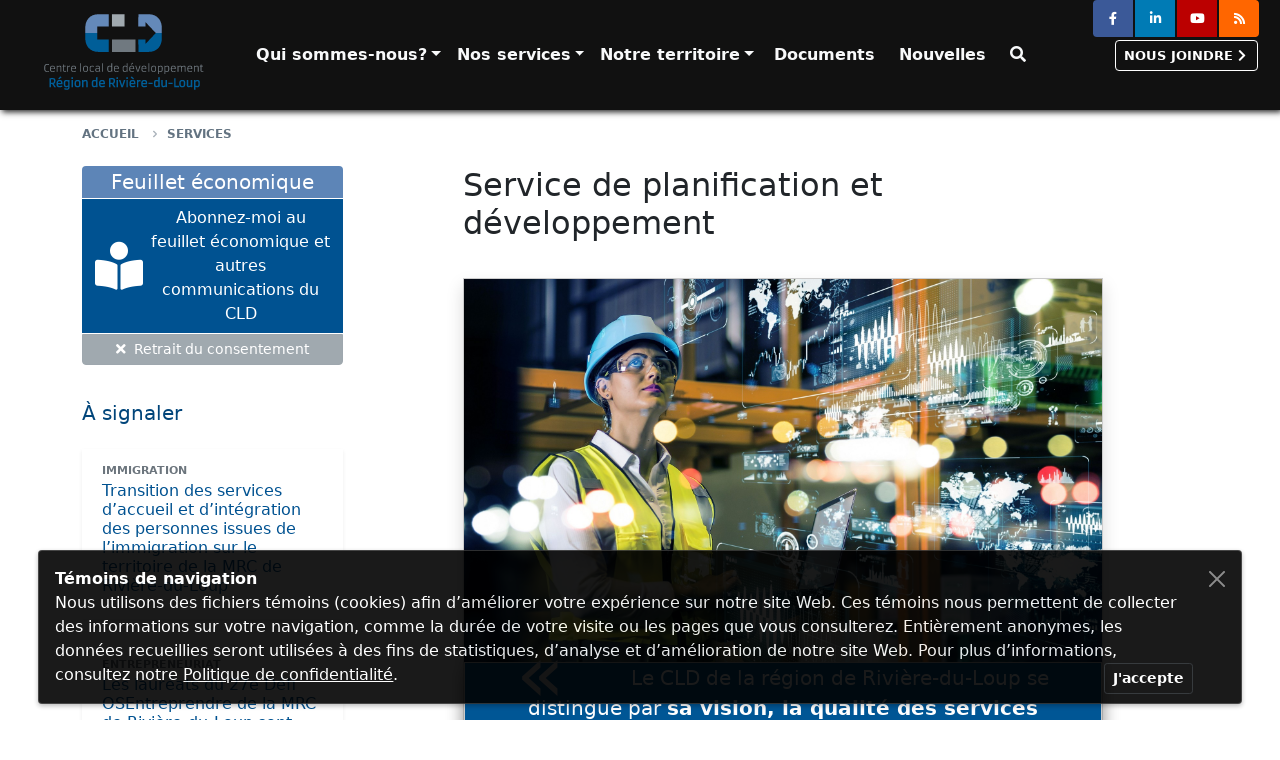

--- FILE ---
content_type: text/html
request_url: https://cldriviereduloup.com/services/?id=service_de_planification
body_size: 24477
content:
<!doctype html>
<html lang="fr-CA">
  <head>
  	<meta charset="utf-8" />
<meta name="viewport" content="width=device-width, initial-scale=1, shrink-to-fit=no" />
<title>Service de planification et développement - Centre local de développement de la région de Rivière-du-Loup (CLD)</title>
<meta name="dcterms.title" content="Service de planification et développement - Centre local de développement de la région de Rivière-du-Loup (CLD)" />
<meta name="twitter:title" content="Service de planification et développement - Centre local de développement de la région de Rivière-du-Loup (CLD)" />
<meta property="og:title" content="Service de planification et développement - Centre local de développement de la région de Rivière-du-Loup (CLD)" />
<link rel="apple-touch-icon" sizes="180x180" href="/apple-touch-icon.png" />
<link rel="icon" type="image/png" sizes="32x32" href="/favicon-32x32.png" />
<link rel="icon" type="image/png" sizes="194x194" href="/favicon-194x194.png" />
<link rel="icon" type="image/png" sizes="192x192" href="/android-chrome-192x192.png" />
<link rel="icon" type="image/png" sizes="16x16" href="/favicon-16x16.png" />
<link rel="manifest" href="/site.webmanifest" />
<link rel="shortcut icon" href="/favicon.ico" />
<meta name="apple-mobile-web-app-title" content="Centre local de développement de la région de Rivière-du-Loup (CLD)" />
<meta name="application-name" content="Centre local de développement de la région de Rivière-du-Loup (CLD)" />
<meta name="msapplication-TileImage" content="/mstile-144x144.png" />
<meta name="description" content="Diverses planifications et analyses sont réalisées afin de permettre une meilleure connaissance du territoire et d’assurer une cohérence des interventions déployées." />
<meta property="og:site_name" content="Centre local de développement de la région de Rivière-du-Loup (CLD)" />
<meta name="keywords" content="" />
<meta name="author" content="Darlène Caron, Agente de développement" />
<meta name="designer" content="Django Blais - Conception Oznogco Multimédia" />
<meta name="generator" content="Neural v7.3.7 (https://neural.quebec) - Conception Oznogco Multimédia" />
<meta name="mobile-web-app-capable" content="yes" />
<meta name="googlebot" content="indexing" />
<meta name="expires" content="never" />
<link rel="canonical" href="https://cldriviereduloup.com/services/?id=service_de_planification" /><meta name="news_keywords" content="" />
<meta name="dcterms.creator" content="Darlène Caron, Agente de développement Centre local de développement de la région de Rivière-du-Loup (CLD)" />
<meta name="dcterms.description" content="Diverses planifications et analyses sont réalisées afin de permettre une meilleure connaissance du territoire et d’assurer une cohérence des interventions déployées." />
<meta name="dcterms.coverage" content="MRC de Rivière-du-Loup" />
<meta name="dcterms.rights" content="Copyright 1998-2024 Centre local de développement de la région de Rivière-du-Loup (CLD)" />
<meta name="dcterms.publisher" content="Conception Oznogco Multimédia (http://oznogco.com)" />
<meta name="dcterms.language" content="fr-ca" />
<meta name="dcterms.date" content="2021-06-17T08:53:00-05:00" />
<meta name="dcterms.created" content="2021-06-17T08:53:00-05:00" />
<meta name="dcterms.modified" content="2024-01-24T17:05:51-05:00" />
<meta name="dcterms.identifier" content="service_de_planification" />
<meta name="dcterms.source" content="https://cldriviereduloup.com/documents/xml/services/service_de_planification.rdf" />
<meta name="dcterms.isPartOf" content="/services/" />
<meta name="dcterms.type" content="Text.Structure" />
<meta name="dcterms.format" content="text/html" />
<meta property="og:url" content="https://cldriviereduloup.com/services/?id=service_de_planification" />
<meta property="og:type" content="website" /><meta property="og:description" content="Diverses planifications et analyses sont réalisées afin de permettre une meilleure connaissance du territoire et d’assurer une cohérence des interventions déployées." />
<meta property="og:locale" content="fr-ca" />
<meta property="og:image" content="/android-chrome-192x192.png" />
<meta name="twitter:card" content="/android-chrome-192x192.png" />
<meta name="twitter:image:src" content="/android-chrome-192x192.png" />
<meta property="og:image:type" content="image/png" />
<meta property="og:image:width" content="192" />
<meta property="og:image:height" content="192" />
<meta property="og:image:alt" content="Centre local de développement de la région de Rivière-du-Loup (CLD)" />
<meta name="twitter:description" content="Diverses planifications et analyses sont réalisées afin de permettre une meilleure connaissance du territoire et d’assurer une cohérence des interventions déployées." />
<meta name="twitter:url" content="https://cldriviereduloup.com/services/?id=service_de_planification" />
<meta name="geo.position" content="" />
<meta name="geo.region" content="CA-QC" />
<meta name="geo.placename" content="" />
<meta name="geo.country" content="Canada" />
<meta name="robots" content="index,follow" />
<link rel="publisher" href="https://neural.quebec/" />
<link rel="shortlink" href="https://cldriviereduloup.com/services/?id=service_de_planification" />
<link rel="alternate" type="application/rss+xml" title="RSS - Centre local de développement de la région de Rivière-du-Loup (CLD) (Communiqués)" href="/documents/syndication/rss.rdf" />
<link rel="alternate" type="application/rss+xml" title="RSS-Atom - Centre local de développement de la région de Rivière-du-Loup (CLD) (Communiqués)" href="/documents/syndication/atom.xml" />
<link rel="alternate" type="application/rss+xml" title="RSS-Event - Centre local de développement de la région de Rivière-du-Loup (CLD) (Agenda)" href="/documents/syndication/rev.rdf" />
<link rel="alternate" type="application/rss+xml" title="RSS - MRC de Rivière-du-Loup (Agenda)" href="http://www.riviereduloup.ca/documents/syndication/rev-atom-mrc.xml" />
<link rel="alternate" type="application/rss+xml" title="RSS - MRC de Rivière-du-Loup (Revue)" href="http://www.riviereduloup.ca/documents/syndication/rssmrc.xml" />
<link rel="search" type="application/opensearchdescription+xml" title="Centre local de développement de la région de Rivière-du-Loup (CLD)" href="/recherche.xml" />
<link rel="alternate" type="application/rdf+xml" title="Métadonnées" href="/sitemap.xml" />
<link rel="sitemap" type="application/xml" title="Sitemap" href="/sitemap.xml" />
<link rel="meta" type="application/rdf+xml" title="Dublin" href="/index.rdf" />
<link rel="alternate" type="text/html" title="Collection" href="/services/" /><link rel="alternate" type="text/html" title="Sitemap" href="/plan/" />
<meta name="dmoz.id" content="World/Français/Régional/Amérique/Canada/Québec/Régions/Bas-Saint-Laurent" />
<link rel="mask-icon" href="/safari-pinned-tab.svg" color="#000000">
<meta name="msapplication-TileColor" content="#000000">
<meta name="theme-color" content="#000000">
<meta name="google-site-verification" content="RNmWr4FoWqmhimfkwuYSsE30G91ctKWxyobtAhicN_o">
<link href="/neural/css/styles.css?v=0.2.1" rel="stylesheet" />
<link href="/neural/css/slider-menu.jquery.css" rel="stylesheet" />
<link href="/neural/css/slider-menu.theme.jquery.css" rel="stylesheet" />

  </head>
  <body style="background-color:#fff"><!--  dbdce1  -->
    <div id="ImpTete" class="d-none d-print-block mt-5 ms-5"><p><img style="max-height:60px;float:left;margin-right:20px" src="https://cldriviereduloup.com/documents/images/logos/l_cld_rdl_bleu_gros.png" alt="CLD" /><strong>Centre local de développement de la région de Rivière-du-Loup</strong><br />Service de planification et développement</p></div>
<a class="d-print-none visually-hidden-focusable text-center" href="#oTexte">Passer au contenu principal</a>
<div id="oMenufixe" class="container-xxl d-none d-xl-flex d-xxl-flex position-absolute top-0 start-50 translate-middle-x text-light justify-content-between w-100" style="z-index:1031;">
  <div class="text-dark"></div>
  <div class="mx-auto"></div>
  <div class="me-xl-2" style="min-height:43px;"><a href="https://www.facebook.com/CLDRDL" data-bs-toggle="tooltip" title="Suivez-nous sur Facebook" class="btn-fa fab fa-facebook-f rounded-start"></a><a href="https://www.linkedin.com/company/cldrdl/" data-bs-toggle="tooltip" title="Suivez-nous sur Linkedin" class="btn-fa fab fa-linkedin-in"></a><a href="https://www.youtube.com/channel/UCP4H5LGCP9lZd34tOtPPlMA" data-bs-toggle="tooltip" title="Suivez-nous sur Youtube" class="btn-fa fab fa-youtube"></a><a href="https://cldriviereduloup.com/documents/syndication/rss.rdf" data-bs-toggle="tooltip" title="Syndication RSS" class="btn-fa btn-fa fas fa-rss rounded-end"></a></div>
</div>
<!-- Menu mobile -->
<nav class="cNavbarmobile navbar navbar-expand-xl navbar-dark d-xl-none d-print-none">
  <div class="container-fluid g-0 m-0 p-0">
    <a class="navbar-brand ms-1 mb-1" href="/"><img src="/documents/images/logos/l_cld_rdl_horizontal_semi-blanc2.png" alt="Centre local de développement de la région de Rivière-du-Loup" style="max-height:30px"></a>
    <div>
      <span class="d-none d-sm-inline-block"><a href="https://www.facebook.com/CLDRDL" data-bs-toggle="tooltip" title="Suivez-nous sur Facebook" class="btn-fa fab fa-facebook-f rounded-1"></a><a href="https://www.linkedin.com/company/cldrdl/" data-bs-toggle="tooltip" title="Suivez-nous sur Linkedin" class="btn-fa fab fa-linkedin-in rounded-1"></a><a href="https://www.youtube.com/channel/UCP4H5LGCP9lZd34tOtPPlMA" data-bs-toggle="tooltip" title="Suivez-nous sur Youtube" class="btn-fa fab fa-youtube rounded-1"></a><a href="https://cldriviereduloup.com/documents/syndication/rss.rdf" data-bs-toggle="tooltip" title="Syndication RSS" class="btn-fa btn-fa fas fa-rss rounded-1"></a></span>
      <a class="btn btn-outline-primary text-light" data-bs-toggle="offcanvas" href="#oRechercheGauche" role="button" aria-controls="oRechercheGauche"><i class="fas fa-search"></i><span style="display:none">Recherche</span></a>
      <!-- a class="btn btn-outline-primary" href="/recherche/" data-bs-toggle="modal" data-bs-target="#oRecherche"><i class="fas fa-search"></i><span style="display:none">Recherche</span></a -->
      <a id="oMenuBtnHam" href="#" class="navbar-toggler2 custom-toggler border-02 me-1 fs-6 btn btn-outline-primary" data-bs-toggle="collapse" data-bs-target="#oMenuMobile" aria-controls="oMenuMobile" aria-expanded="false" aria-label="Navigation">
      <!-- span class="navbar-toggler-icon"></span -->
      <div id="oMenuHam"><span class="ham"></span><span class="ham"></span><span class="ham"></span><span class="ham"></span></div>
    </a>
    </div>
    <div class="collapse navbar-collapse pt-2" id="oMenuMobile">
      <div class="slider p-0">
        <ul class="oMenuslider">
          <li class=""><a href="/structure/">Qui sommes-nous?</a>
            <ul class="">
              <li><a data-title="Mission" href="/mission/">Mission</a></li>
              <li><a data-title="Historique" href="/mission/?id=historique">Historique</a></li>
              <li><a data-title="Membres" href="/membres/">Membres</a></li>
              <li><a data-title="Conseil d’administration et comités" href="/conseil/">Conseil d’administration</a></li>
              <li><a data-title="Équipe" href="/equipe/">Équipe</a></li>
              <li><a data-title="Emplois disponibles" href="/emplois/">Emplois disponibles</a></li>
              <li><a data-title="Protection renseignements personnels" href="/protection-des-renseignements-personnels/">Protection renseignements personnels</a></li>
            </ul>
          </li>
          <li class=""><a href="/services/" class="border-3 border-start border-dark bg-primary text-light" >Nos services</a>
            <ul class="">
              <li><a data-title="Services-conseils et aides financières aux entreprises" href="/services/services-conseils_aidesfinancieres/">Services-conseils et aides financières aux entreprises</a></li>
              <li><a data-title="Soutient au recrutement et promotion" href="/services/?id=service_dattractivite">Soutient au recrutement et promotion</a></li>
              <li><a data-title="Services en immigration" href="/immigration/">Services en immigration</a></li>
              <li><a data-title="Service de planification et développement" href="/services/?id=service_de_planification">Service de planification et développement</a></li>
            </ul>
          </li>
          <li><a href="/territoire/">Notre territoire</a>
            <ul class="">
              <li><a data-title="Territoire" href="/territoire/">Présentation de la région</a></li>
              <li><a data-title="Profil économique" href="/territoire/?id=profil_economique">Profil économique</a></li>
              <li><a data-title="Accessibilité - Voies routière, maritime, ferroviaire et aérienne" href="/territoire/?id=accessibilite">Accessibilité</a></li>
              <li><a data-title="Infrastructures d’accueil" href="/territoire/?id=infrastructures_daccueil">Infrastructures d’accueil</a></li>
              <li><a data-title="Main-d’œuvre" href="/territoire/?id=main-doeuvre">Main-d’œuvre</a></li>
            </ul>
          </li> 
          <li><a data-title="Documents et liens" href="/documentation/">Documents et liens</a></li>
          <li><a data-title="Nouvelles et événements" href="/communiques/">Nouvelles et événements</a></li> <!-- (autopromotion de nos services et événements) -->
          <li><a data-title="Pour nous joindre" href="/nous-joindre/">Pour nous joindre</a></li>
          <!-- li><a data-title="Pour prendre Rendez-vous" href="/rendez-vous/" class="bg-secondary "><i class="far fa-calendar-check"></i> Prendre Rendez-vous</a></li -->
          <!-- li><a data-title="Devenez membre" href="/documentation/"><i class="fas fa-user-edit"></i> Devenez membre</a></li -->
        </ul>
        <div class="d-sm-none mt-1 d-flex justify-content-center"><a href="https://www.facebook.com/CLDRDL" data-bs-toggle="tooltip" title="Suivez-nous sur Facebook" class="btn-fa fab fa-facebook-f rounded-1"></a><a href="https://www.linkedin.com/company/cldrdl/" data-bs-toggle="tooltip" title="Suivez-nous sur Linkedin" class="btn-fa fab fa-linkedin-in rounded-1"></a><a href="https://www.youtube.com/channel/UCP4H5LGCP9lZd34tOtPPlMA" data-bs-toggle="tooltip" title="Suivez-nous sur Youtube" class="btn-fa fab fa-youtube rounded-1 me-0"></a></div>
        <!-- ul class="oMenuslider">
          <li><a data-title="Mission" href="/">Mission</a></li>
          <li class=""><a href="/services/">Services</a>
            <ul class="">
              <li><a data-title="Services-conseils et aides financières aux entreprises" href="/cld/?id=cld-service#accompagnement">Services-conseils et aides financières aux entreprises</a></li>
              <li><a data-title="Service d’attractivité et de soutien au recrutement de main-d’œuvre" href="/cld/?id=cld-service#attractivite">Service d’attractivité et de soutien au recrutement de main-d’œuvre</a></li>
              <li><a data-title="Service de planification et développement" href="/cld/?id=cld-service#developpement">Service de planification et développement</a></li>
            </ul>
          </li>
          <li class=""><a href="/cld/?id=cld-structure">Structure du CLD</a>
            <ul class="">
              <li><a data-title="Historique" href="/cld/?id=cld-structure#historique">Historique</a></li>
              <li><a data-title="Membres" href="/cld/?id=cld-structure#membres">Membres</a></li>
              <li><a data-title="Conseil d’administration et comités" href="/cld/?id=cld-structure#conseil">Conseil d’administration et comités</a></li>
              <li><a data-title="Équipe" href="/cld/?id=cld-structure#equipe">Équipe</a></li>
            </ul>
          </li>
          <li><a data-title="Documentation" href="/cld/?id=cld-documentation">Documentation</a></li>
          <li><a data-title="Pour joindre le CLD de la région de Rivière-du-Loup" href="/cld/?id=cld-contact">Pour joindre le CLD</a></li>
        </ul --> 
      </div>
    </div>
  </div>
</nav>
<!-- cFondcld -->
  <nav id="oDocument" class="cNavbarbureau autohide navbar navbar-expand-xl p-0 " >
    <!-- slogan.png -->
    <div class="container-xxl">
      <!-- a class="navbar-brand d-lg-none" href="#" title="Retour à l’accueil « Centre local de développement de la région de Rivière-du-Loup (CLD) »"><img id="oLogoMobile" class="me-5" width="440" height="70" src="/documents/images/logos/vertical.svg" alt="CLD" style="-o-transition: all .3s; -moz-transition: all .3s; -webkit-transition: all .3s; -ms-transition: all .3s; transition: all .3s;" /></a -->
      <a id="oLogoConteneur" class="navbar-brand d-none d-xl-flex justify-content-center cLogoBureau" href="/" title="Retour à l’accueil « Centre local de développement de la région de Rivière-du-Loup (CLD) »"><img id="oLogo" width="220" height="100" src="/documents/images/logos/logo_seul.svg" alt="Centre local de développement de la région de Rivière-du-Loup (CLD)" style="-o-transition: all .3s; -moz-transition: all .3s; -webkit-transition: all .3s; -ms-transition: all .3s; transition: all .3s;" /></a>
      <!-- button class="navbar-toggler" type="button" data-bs-toggle="collapse" data-bs-target="#navbarSupportedContent" aria-controls="navbarSupportedContent" aria-expanded="false" aria-label="Navigation">
        <span class="navbar-toggler-icon"></span>
      </button -->
      <div class="collapse navbar-collapse" id="navbarSupportedContent22">
        <ul class="navbar-nav me-auto mb-2 mb-xl-0">
          <li class="nav-item dropdown">
            <a class="nav-link twbtn-souligneb dropdown-toggle text-light fw-bold" href="#" id="oMenu-organisation" data-bs-toggle="dropdown" aria-expanded="false">Qui sommes-nous?</a>
            <ul class="cNavbarrubrique dropdown-menu dropdown-menu-dark" aria-labelledby="oMenu-organisation">
              <li><a class="dropdown-item" href="/mission/">Mission</a></li>
              <li><a class="dropdown-item" href="/mission/?id=historique">Historique</a></li>
              <li><a class="dropdown-item" href="/membres/">Membres</a></li>
              <li><a class="dropdown-item" href="/conseil/">Conseil d’administration</a></li>
              <li><a class="dropdown-item" href="/equipe/">Équipe</a></li>
              <li><a class="dropdown-item" href="/emplois/">Emplois disponibles</a></li>
              <li><a class="dropdown-item"  href="/protection-des-renseignements-personnels/">Protection renseignements personnels</a></li>
            </ul>
          </li>
          <li class="nav-item dropdown">
            <a class="nav-link dropdown-toggle text-light fw-bold" href="#" id="oMenu-services" data-bs-toggle="dropdown" aria-expanded="false">Nos services</a>
            <ul class="cNavbarrubrique dropdown-menu dropdown-menu-dark" aria-labelledby="oMenu-services">
              <li><a class="dropdown-item" href="/services/services-conseils_aidesfinancieres/">Services-conseils et aides financières aux entreprises</a></li>
              <li><a class="dropdown-item" href="/services/?id=service_dattractivite">Soutien au recrutement et promotion</a></li>
              <li><a class="dropdown-item" href="/immigration/">Services en immigration</a></li>
              <li><a class="dropdown-item" href="/services/?id=service_de_planification">Service de planification et développement</a></li>
            </ul>
          </li>
          <li class="nav-item dropdown">
            <a class="nav-link dropdown-toggle text-light fw-bold" href="#" id="oMenu-territoire" data-bs-toggle="dropdown" aria-expanded="false">Notre territoire</a>
            <ul class="cNavbarrubrique dropdown-menu dropdown-menu-dark" aria-labelledby="oMenu-territoire">
              <li><a class="dropdown-item" href="/territoire/">Présentation de la région</a></li>
              <li><a class="dropdown-item" href="/territoire/?id=profil_economique">Profil économique</a></li>
              <li><a class="dropdown-item" href="/territoire/?id=accessibilite">Accessibilité</a></li>
              <li><a class="dropdown-item" href="/territoire/?id=infrastructures_daccueil">Infrastructures d’accueil</a></li>
              <li><a class="dropdown-item" href="/territoire/?id=main-doeuvre">Main-d’œuvre</a></li>
            </ul>
          </li>
          <li><a href="/documentation/" class="text-light nav-link twbtn-souligneb  link-dark  fw-bold mx-1">Documents</a></li>
          <li class="nav-item"><a href="/communiques/" class="text-light nav-link twbtn-souligneb  link-dark  fw-bold mx-1">Nouvelles <span class="d-none d-xxl-inline-block"> et événements</span></a></li>
          <!-- li><a href="/nous-joindre/" class="sans-picto nav-link twbtn-souligneb  link-dark  fw-bold mx-1">Nous joindre</a></li -->
          <li class="nav-item"><a data-bs-toggle="offcanvas" href="#oRechercheGauche" role="button" aria-controls="oRechercheGauche" class="text-light nav-link twbtn-souligneb fw-bold mx-1"><i class="fas fa-search"></i><span class="visually-hidden">Recherche</span></a></li>
        </ul>
        <div class="text-center">
          <!-- a class="btn boutonblanc" href="/rendez-vous/"><i class="far fa-calendar-check"></i> Prendre Rendez-vous</a -->
          <a class="btn boutonblanc sans-picto" href="/nous-joindre/" title="Pour nous joindre"><span class="d-none d-xxl-inline-block">Pour </span> nous joindre</a>
        </div>
      </div>
    </div>
  </nav>

<div class="hero-demi bg-dark"></div><!-- -->


<div class="d-print-none"></div>

<div class="clearfix d-print-none" id="haut">
  <nav class="container-lg pt-3 pb-0 mb-0" aria-label="breadcrumb">
    <ol class="breadcrumb m-0">
      <li class="breadcrumb-item"><a href="/">Accueil</a></li>
      <li class="breadcrumb-item"><a href="/services/">Services</a></li>
    </ol>
  </nav>
</div>

<!-- div id="carouselExampleDark" class="cFondcld carousel carousel-dark slide" data-bs-ride="carousel">
  <div class="carousel-indicators">
    <button type="button" data-bs-target="#carouselExampleDark" data-bs-slide-to="0" class="active" aria-current="true" aria-label="Slide 1"></button>
    <button type="button" data-bs-target="#carouselExampleDark" data-bs-slide-to="1" aria-label="Slide 2"></button>
    <button type="button" data-bs-target="#carouselExampleDark" data-bs-slide-to="2" aria-label="Slide 3"></button>
  </div>
  <div class="carousel-inner">
    <div class="carousel-item active" data-bs-interval="10000">
      <img src="/neural/images/fond3.jpg" class="w-100 d-none d-md-block" alt="..."><img src="https://riviereduloup.ca/documents/images/mrc/2021/fond-initiative-2021.png" class="w-100 d-block d-md-none" alt="...">
      <div class="carousel-caption d-none d-md-block">
        <h5>First slide label</h5><p>Some representative placeholder content for the third slide.</p>
      </div>
    </div>
    <div class="carousel-item" data-bs-interval="2000">
      <img src="/neural/images/fond3.jpg" class="w-100 d-none d-md-block" alt="..."><img src="https://riviereduloup.ca/documents/images/mrc/2021/fond-initiative-2021.png" class="w-100 d-block d-md-none" alt="...">
      <div class="carousel-caption d-none d-md-block">
        <h5>Second slide label</h5><p>Some representative placeholder content for the third slide.</p>
      </div>
    </div>
    <div class="carousel-item">
      <img src="/neural/images/fond3.jpg" class="w-100 d-none d-md-block" alt="..."><img src="https://riviereduloup.ca/documents/images/mrc/2021/fond-initiative-2021.png" class="w-100 d-block d-md-none" alt="...">
      <div class="carousel-caption d-none d-md-block">
        <h5>Third slide label</h5><p>Some representative placeholder content for the third slide.</p>
      </div>
    </div>
  </div>
  <button class="carousel-control-prev" type="button" data-bs-target="#carouselExampleDark" data-bs-slide="prev">
    <span class="carousel-control-prev-icon" aria-hidden="true"></span>
    <span class="visually-hidden">Previous</span>
  </button>
  <button class="carousel-control-next" type="button" data-bs-target="#carouselExampleDark" data-bs-slide="next">
    <span class="carousel-control-next-icon" aria-hidden="true"></span>
    <span class="visually-hidden">Next</span>
  </button>
</div -->


<!-- div class="cFondcld">
  <div class="container py-md-5">
    <div class="owl-carousel mt-3" data-items="1" data-tw-d-sm="2" data-tw-d-md="3" data-tw-d-lg="4" data-tw-d-xl="5" data-tw-d-autoplay="0" data-dots="0" data-nav="0">
      < call twBanniereCarrousel(oConfig.strNeuralConn,oConfig.cie,0) >
    </div> 
  </div>
</div -->
    <main id="oTexte" class="container-lg mt-2 mt-md-3 mt-lg-4">
      <div class="row position-relative ">
        <aside class="col-lg-4 col-xl-3 position-relative order-last order-lg-first d-print-none wow animation fadeIn">
  <div class="h5 text-center m-0 p-1 mt-4 mt-md-0 rounded-top" style="background-color:#5d85b7;color:#fff;border-bottom:1px solid #fff;">Feuillet économique</div>
  <div class="d-grid gap-0">
    <a href="/consentement/" class="btn btn-primary text-start d-flex align-items-center w-100 rounded-0 rounded-md-top">
      <div class="d-flex align-items-center"><i class="fas fa-book-reader fa-3x float-start me-2"></i></div>
      <div class="d-flex align-items-center justify-content-center text-center">Abonnez-moi au feuillet économique et autres communications du CLD</div>
    </a>
    <a href="/consentement/annulation.asp" class="btn btn-secondary btn-sm p-1 rounded-0 rounded-bottom" style="background-color:#a0a9af;margin-top:1px;"><i class="fas fa-times me-1"></i> Retrait du consentement</a>
  </div>
  <div class="sticky-top">
    <div class="bg-white pt-1">
      
      <!-- ul class="list-unstyled ps-0 mt-5">
        <li class="mb-1"><a href="/" class="link-dark rounded btn btn-toggle align-items-center rounded collapsed">Mission</a></li>
        <li class="mb-1">
          <button class="btn btn-toggle align-items-center rounded collapsed" data-bs-toggle="collapse" data-bs-target="#dashboard-collapse" aria-expanded="false">Services du CLD</button>
          <div class="collapse" id="dashboard-collapse">
            <ul class="btn-toggle-nav list-unstyled fw-normal pb-1 small">
              <li><a href="#" class="link-dark rounded">test</a></li>
              <li><a href="#" class="link-dark rounded">test</a></li>
              <li><a href="#" class="link-dark rounded">test</a></li>
              <li><a href="#" class="link-dark rounded">test</a></li>
            </ul>
          </div>
        </li>
        <li class="mb-1">
          <button class="btn btn-toggle align-items-center rounded collapsed" data-bs-toggle="collapse" data-bs-target="#orders-collapse" aria-expanded="false">Structure du CLD</button>
          <div class="collapse" id="orders-collapse">
            <ul class="btn-toggle-nav list-unstyled fw-normal pb-1 small">
              <li><a href="#" class="link-dark rounded">test</a></li>
            </ul>
          </div>
        </li>
        <li class="mb-1"><a href="/documentation/" class="link-dark rounded btn btn-toggle align-items-center rounded collapsed">Documentation</a></li>
        <li class="mb-1">
          <a href="nous_joindre" class="link-dark rounded btn btn-toggle align-items-center rounded collapsed">Nous joindre</a>
        </li>
        <li class="border-top my-3"></li>
      </ul -->
    </div>
    
    
    <div class="h5 mt-md-3 pt-3">À signaler</div>
      <div class="position-relative mb-3"></div>
  <!-- div class="row row-cols-1 row-cols-sm-2 row-cols-lg-1 mt-1 position-relative">
  <div class="col ">
<div class="position-relative shadow-sm thumbnail item h-100 mt-2" itemscope="" itemtype="http://schema.org/CreativeWork">
<div class="row">
<picture class="col-md-12" aria-hidden="true">
<img src="[data-uri]" data-src="https://cldriviereduloup.com/documents/images/immigration/visuel_-_transfert_cld-ue.png" alt="Transition des services d’accueil et d’intégration des personnes issues de l’immigration sur le territoire de la MRC de Rivière-du-Loup" class="b-lazy img-fluid m-0 rounded-top w-100" /></picture>
<div class="cTextecarte card-body pt-2 pb-0 pl-0 pr-4 pb-sm-2 col-9 col-md-12 px-sm-4">
<header class="post-info ps-2">11
                    <span aria-hidden="true" class="cRubriquecarte d-none d-md-inline">1122</span>
<div class="h6 cTitrecarte entry-title" itemprop="headline name">
<a aria-label="Transition des services d’accueil et d’intégration des personnes issues de l’immigration sur le territoire de la MRC de Rivière-du-Loup" class="cLiencarte stretched-link text-decoration-none" href="https://cldriviereduloup.com/communiques/?id=e20254249" rel="bookmark" title="Transition des services d’accueil et d’intégration des personnes issues de l’immigration sur le territoire de la MRC de Rivière-du-Loup" itemprop="url">
<span class="title-content" aria-hidden="true">Transition des services d’accueil et d’intégration des personnes issues de l’immigration sur le territoire de la MRC de Rivière-du-Loup</span>
</a>
</div>
</header>
</div>
</div>
</div>
</div>
<div class="col ">
<div class="position-relative shadow-sm thumbnail item h-100 mt-2" itemscope="" itemtype="http://schema.org/CreativeWork">
<div class="row">
<picture class="col-md-12" aria-hidden="true">
<img src="[data-uri]" data-src="https://cldriviereduloup.com/documents/images/entrepreneuriat/2024-25_defi_osentreprendre__laureats.png" alt="Les lauréats du 27e Défi OSEntreprendre de la  MRC de Rivière-du-Loup sont maintenant dévoilés!" class="b-lazy img-fluid m-0 rounded-top w-100" /></picture>
<div class="cTextecarte card-body pt-2 pb-0 pl-0 pr-4 pb-sm-2 col-9 col-md-12 px-sm-4">
<header class="post-info ps-2">11
                    <span aria-hidden="true" class="cRubriquecarte d-none d-md-inline">1122</span>
<div class="h6 cTitrecarte entry-title" itemprop="headline name">
<a aria-label="Les lauréats du 27e Défi OSEntreprendre de la  MRC de Rivière-du-Loup sont maintenant dévoilés!" class="cLiencarte stretched-link text-decoration-none" href="https://cldriviereduloup.com/communiques/?id=e202532859" rel="bookmark" title="Les lauréats du 27e Défi OSEntreprendre de la  MRC de Rivière-du-Loup sont maintenant dévoilés!" itemprop="url">
<span class="title-content" aria-hidden="true">Les lauréats du 27e Défi OSEntreprendre de la  MRC de Rivière-du-Loup sont maintenant dévoilés!</span>
</a>
</div>
</header>
</div>
</div>
</div>
</div>

  </div -->

  <!-- div id="cssmenu">      
    <ul class="twsous-menu">
      <li><a data-title="Notre mission" href="/mission/">Notre mission</a></li>
      <li><a data-title="Notre équipe" href="/equipe/">Notre équipe</a></li>
      <li><a data-title="Conseil d’administration et comités" href="/conseil/">Notre conseil d’administration</a></li>
      <li><a data-title="Notre territoire" href="/territoire/">Notre territoire incluant une carte</a></li>
      <li><a data-title="Documentation" href="/documentation/">Documents et liens</a></li>
      <li><a data-title="Nouvelles et événements" href="/communiques/">Nouvelles et événements</a></li>
      <li><a data-title="Pour joindre le CLD de la région de Rivière-du-Loup" href="/nous-joindre/">Pour joindre le CLD</a></li>
    </ul>
  </div -->
  <!-- li class="twsous-menu"><a href="/cld/?id=cld-service">Services du CLD</a><ul class="twsous-menu">
  <li><a data-title="Services-conseils et aides financières aux entreprises" href="/cld/?id=cld-service#accompagnement">Services-conseils et aides financières aux entreprises</a></li>
  <li><a data-title="Service d’attractivité et de soutien au recrutement de main-d’œuvre" href="/cld/?id=cld-service#attractivite">Service d’attractivité et de soutien au recrutement de main-d’œuvre</a></li>
  <li><a data-title="Service de planification et développement" href="/cld/?id=cld-service#developpement">Service de planification et développement</a></li>
</ul>
</li -->

  
  <div class="row">
        <div class="col-12 mb-3">
          <div class="h5 pt-3 d-none"><span class="float-end ms-2"><a class="sans-picto rss" href="https://cldriviereduloup.com/documents/syndication/rss.rdf" target="_blank"><i data-bs-toggle="tooltip" title="Syndication RSS" class="fas fa-rss-square rss" aria-hidden="true"></i><span class="d-none">RSS</span></a></span> Nouvelles <span class="text-muted">et événements</span></div>
          <div class="row row-cols-1 g-1 g-md-3 g-lg-4 position-relative">
            <div class="col ">
<div class="position-relative cCarte shadow-sm thumbnail item h-100 mt-2" itemscope="" itemtype="http://schema.org/CreativeWork">
<div class="row">
<div class="cTextecarte card-body pt-2 pb-0 pl-0 pr-4 pb-sm-2 col-9 col-md-12 px-sm-4"><header class="post-info ps-2">
<small aria-hidden="true" class="cRubriquecarte text-uppercase text-muted"><b><small><small>Immigration</small></small></b></small>
<div class="h6 cTitrecarte entry-title" itemprop="headline name">
<a aria-label="Transition des services d’accueil et d’intégration des personnes issues de l’immigration sur le territoire de la MRC de Rivière-du-Loup" class="cLiencarte stretched-link text-decoration-none " href="https://cldriviereduloup.com/communiques/?id=e20254249" rel="bookmark" title="Transition des services d’accueil et d’intégration des personnes issues de l’immigration sur le territoire de la MRC de Rivière-du-Loup" itemprop="url"><span class="title-content" aria-hidden="true">Transition des services d’accueil et d’intégration des personnes issues de l’immigration sur le territoire de la MRC de Rivière-du-Loup</span>
</a>
</div>
</header>
</div>
</div>
</div>
</div>
<div class="col ">
<div class="position-relative cCarte shadow-sm thumbnail item h-100 mt-2" itemscope="" itemtype="http://schema.org/CreativeWork">
<div class="row">
<div class="cTextecarte card-body pt-2 pb-0 pl-0 pr-4 pb-sm-2 col-9 col-md-12 px-sm-4"><header class="post-info ps-2">
<small aria-hidden="true" class="cRubriquecarte text-uppercase text-muted"><b><small><small>Entrepreneuriat</small></small></b></small>
<div class="h6 cTitrecarte entry-title" itemprop="headline name">
<a aria-label="Les lauréats du 27e Défi OSEntreprendre de la  MRC de Rivière-du-Loup sont maintenant dévoilés!" class="cLiencarte stretched-link text-decoration-none " href="https://cldriviereduloup.com/communiques/?id=e202532859" rel="bookmark" title="Les lauréats du 27e Défi OSEntreprendre de la  MRC de Rivière-du-Loup sont maintenant dévoilés!" itemprop="url"><span class="title-content" aria-hidden="true">Les lauréats du 27e Défi OSEntreprendre de la  MRC de Rivière-du-Loup sont maintenant dévoilés!</span>
</a>
</div>
</header>
</div>
</div>
</div>
</div>

          </div>
        </div>
      </div>
  
  <!-- p class="mb-0">Corporation à but non lucratif, le Centre local de développement de la région de Rivière-du-Loup (CLD) est géré par des gens du milieu. Il reçoit son mandat de la MRC de Rivière-du-Loup, sous l’autorité d’un conseil d’administration formé d’entrepreneurs, d’élus et de représentants d’organismes de divers secteurs d’activités.</p -->
    
    <div class="d-grid gap-0 mt-1">
      <a href="https://www.riviereduloup.ca/" target="_blank" class=" shadow-sm cLiencarte btn btn-primary rounded-0 rounded-md-top d-flex justify-content-center align-items-center lh-1 m-0">
    		<img src="/documents/images/logos/l_lavraievie_blanc.svg" alt="MRC de Rivière-du-Loup La VRAIE Vie!" class=" me-2 img-fluid" style="max-width:80px;" />
      	<div>PORTAIL<br /><small><small><nobr>MRC de Rivière-du-Loup</nobr></small></small><br />La VRAIE Vie!</small></div>
      </a>
      <div class="d-none btn btn-outline-light p-1 rounded-0 rounded-bottom shadow" style="margin-top:1px;border-color:#eee;"><img src="/documents/images/logos/l_lavraievie.svg" alt="MRC de Rivière-du-Loup La VRAIE Vie!" class="img-fluid mx-auto" style="max-width:150px;" /></div>
    </div>
  </div>
</aside>
      <div class=" position-relative col-12 col-lg-8 offset-xl-1 order-first order-lg-last mx-auto cDocument">
          
          <!-- h2 class="pb-4 mb-4 fst-italic border-bottom">Lorem ipsum dolor sit amet</h2>
          <div class="encartRenverse mb-3"><h5>Lorem ipsum dolor sit amet</h5><p>Lorem ipsum dolor sit amet, consectetur adipisicing elit, sed do eiusmod tempor incididunt ut labore et dolore magna aliqua. Ut enim ad minim veniam, quis nostrud exercitation ullamco laboris nisi ut aliquip ex ea commodo consequat. Duis aute irure dolor in reprehenderit in voluptate velit esse cillum dolore eu fugiat nulla pariatur. Excepteur sint occaecat cupidatat non proident, sunt in culpa qui officia deserunt mollit anim id est laborum.<br><a class="btn boutonblanc float-end" href="#">Lire la suite</a></p></div>
          <p><a class="btn bouton" href="#">Lire la suite</a></p>
          <p>Lorem ipsum dolor sit amet, consectetur adipisicing elit, sed do eiusmod tempor incididunt ut labore et dolore magna aliqua. Ut enim ad minim veniam, quis nostrud exercitation ullamco laboris nisi ut aliquip ex ea commodo consequat. Duis aute irure dolor in reprehenderit in voluptate velit esse cillum dolore eu fugiat nulla pariatur. Excepteur sint occaecat cupidatat non proident, sunt in culpa qui officia deserunt mollit anim id est laborum.</p -->
          
          <!--cFondcld -->

  
        <article  class=" pb-md-5 px-md-5 wow fadeIn">
            
        <style>
          .imgplein{margin-bottom:30px}
          @media (min-width: 576px) { .imgplein{margin-bottom:40px}}
          @media (min-width: 768px) { .imgplein{margin-bottom:80px}}
          @media (min-width: 992px) { .imgplein{margin-bottom:80px}.imgabs{border-top-right-radius:5px;border-top-left-radius:5px}}
        </style>
            
            
            <header class="container-lg mb-md-3 p-0 pb-2"><div class="row"><div class="col-md-12">
            <h1 class="d-flex align-items-start border-bottom2 border-dark fs-2 pb-1 ">Service de planification et développement</h1>
            </div></div></header>
           <div class="encart pb-3">
<img src="https://cldriviereduloup.com/documents/images/2021/industrie.jpg" class="img-fluid" alt="Industrie" />

<figure class="encart encartRenverse p-3 ombrage">
  <blockquote class="blockquote">
    <p>Le CLD de la région de Rivière-du-Loup se distingue par <b>sa vision, la qualité des services personnalisés livrés par son équipe et son approche d’un développement structurant et durable</b>.</p>
  </blockquote>
</figure>

<h4 id="developpement_planification_et_analyse">Planification et analyse</h4>
<p>Nous réalisons diverses planifications et analyses afin de permettre une meilleure connaissance du territoire et d’assurer une cohérence des interventions déployées.</p>
<p> L’inventaire manufacturier, réalisé annuellement, apporte également de l’information sur la situation économique.</p>

<h4 id="developpement_des_infrastructures">Développement des infrastructures</h4>
<p>Nous soutenons l’implantation et le développement d’infrastructures nécessaires à la croissance économique de la région.</p>

<ul class="fa-ul">
  <li><span class="fa-li"><i class="fas fa-check text-primary"></i></span>ZONES ET PARCS INDUSTRIELS DE LA MRC DE RIVIÈRE-DU-LOUP</li>
  <li><span class="fa-li"><i class="fas fa-check text-primary"></i></span>MOTEL INDUSTRIEL DE RIVIÈRE-DU-LOUP</li>
  <li><span class="fa-li"><i class="fas fa-check text-primary"></i></span>PORT DE GROS-CACOUNA</li>

</ul>

</div> 
          </article>
         
        </div>  
      </div>
    </main>
    <script type="application/ld+json">{"@context":"https://schema.org","@graph":[{"@type":"Organization","@id":"https://cldriviereduloup.com/#organization","name":"Centre local de développement de la région de Rivière-du-Loup","url":"https://cldriviereduloup.com/","sameAs":["https://www.facebook.com/CLDRDL","https://www.youtube.com/channel/UCP4H5LGCP9lZd34tOtPPlMA","https://www.linkedin.com/company/cldrdl/"],"logo":{"@type":"ImageObject","@id":"https://cldriviereduloup.com/#logo","inLanguage":"fr-ca","width": "390","height": "180","url":"https://cldriviereduloup.com/documents/images/logos/l_cld_rdl_bleu_gros.png","caption":"Centre local de développement de la région de Rivière-du-Loup"},"image":{"@id":"https://cldriviereduloup.com/#logo"}},{"@type":"WebSite","@id":"https://cldriviereduloup.com/#website","url":"https://cldriviereduloup.com/","name":"Centre local de développement de la région de Rivière-du-Loup","description":"Corporation à but non lucratif, le Centre local de développement de la région de Rivière-du-Loup (CLD) est géré par des gens du milieu.","publisher":{"@id":"https://cldriviereduloup.com/#organization"},"potentialAction":[{"@type":"SearchAction","target":"https://cldriviereduloup.com/recherche/?q={search_term_string}","query-input":"required name=search_term_string"}],"inLanguage":"fr-ca"},{"@type":"ImageObject","@id":"https://cldriviereduloup.com/services/?id=service_de_planification#primaryimage","inLanguage":"fr-ca","url":""},{"@type":"WebPage","@id":"https://cldriviereduloup.com/services/?id=service_de_planification#webpage","url":"https://cldriviereduloup.com/services/?id=service_de_planification","name":"Service de planification et développement - Centre local de développement de la région de Rivière-du-Loup","isPartOf":{"@id":"https://cldriviereduloup.com/#website"},"primaryImageOfPage":{"@id":"https://cldriviereduloup.com/services/?id=service_de_planification#primaryimage"},"datePublished":"2021-06-17 08:53:00","dateModified":"2024-01-24 17:05:51","description":"Diverses planifications et analyses sont réalisées afin de permettre une meilleure connaissance du territoire et d’assurer une cohérence des interventions déployées.","breadcrumb":{"@id":"https://cldriviereduloup.com/services/?id=service_de_planification#breadcrumb"},"inLanguage":"fr-ca","potentialAction":[{"@type":"ReadAction","target":["https://cldriviereduloup.com/services/?id=service_de_planification"]}]},{"@type":"BreadcrumbList","@id":"https://cldriviereduloup.com/services/?id=service_de_planification#breadcrumb","itemListElement":[{"@type":"ListItem","position":1,"item":{"@type":"WebPage","@id":"https://cldriviereduloup.com/","url":"https://cldriviereduloup.com/","name":"Accueil"}},{"@type":"ListItem","position":2,"item":{"@type":"WebPage","@id":"https://cldriviereduloup.com/services/","url":"https://cldriviereduloup.com/services/","name":"Services"}},{"@type":"ListItem","position":3,"item":{"@type":"WebPage","@id":"https://cldriviereduloup.com/services/?id=service_de_planification","url":"https://cldriviereduloup.com/services/?id=service_de_planification","name":"Service de planification et développement"}}]}]}</script>
<footer class="cPied bg-dark d-print-none" style="border-top:6px solid #2c5e9b;"><!--cFondcld -->
  <div class="container wow fadeIn">
    <div class="row">
      <div class="col-sm-6 text-center text-sm-start pt-0">
        <p class="h5" style="color:#fff">Centre local de développement de la région de Rivière-du-Loup</p>
    	    <p>310, rue Saint-Pierre - local RC-01<br>Rivière-du-Loup (Québec) G5R 3V3<br />
          <a href="tel:418-862-1823">418-862-1823</a><br></p>  
      </div>
      <div class="col-sm-6 text-center pt-0 pb-4">
        <a class="link-dark btn-sm" href="https://neural3.com/extra/pm_texte.asp?id=service_de_planification" title="Publication : 2024-01-24 17:05:51"><small><i data-bs-toggle="tooltip" data-bs-placement="top" title="Dernière mise à jour&nbsp;Mercredi 24 janvier 2024 à 17:05" class="fa fa-lock fa-inverse" aria-hidden="true"></i> <span class="d-lg-none">MAJ</span><span class="d-none d-lg-inline">Dernière mise à jour&nbsp;24 janvier 2024</span></small></a><br /><br />
        <a title="Facebook" href="https://www.facebook.com/CLDRDL"><img class="img-fluid" src="/neural/images/Suivez-nous-sur-FB.png" alt="Facebook" style="max-width:150px;" /></a><br />
        <a title="LinkedIn" href="https://www.linkedin.com/company/cldrdl/"><img class="img-fluid" src="/neural/images/Suivez-nous-sur-linkedin.png" alt="LinkedIn" style="max-width:150px;margin-top:10px" /></a><br />
        <a title="YouTube" href="https://www.youtube.com/channel/UCP4H5LGCP9lZd34tOtPPlMA"><img class="img-fluid" src="/neural/images/Suivez-nous-sur-youtube.png" alt="Youtube" style="max-width:150px;margin-top:10px" /></a>
      </div>
      <div class="col-md-6 text-md-start pb-4">
        <a href="/nous-joindre/" title="Joindre le CLD" class="btn boutonblanc">Pour nous joindre</a>
      </div>
      <div class="col-md-6 d-md-flex justify-content-end">
        
      </div>
    </div>

<div class="offcanvas offcanvas-end" tabindex="-1" id="oRechercheGauche" aria-labelledby="oRechercheGaucheLabel">
  <div class="offcanvas-header bg-primary">
    <div class="h5 offcanvas-title text-light" id="oRechercheGaucheLabel"><i class="fas fa-search"></i> Recherche</div>
    <button type="button" class="btn-close text-reset btn-close-white" data-bs-dismiss="offcanvas" aria-label="Fermer"></button>
  </div>
  <div class="offcanvas-body bg-primary">
    <form action="/recherche/">
      <div class="input-group mb-3">
        <input name="q" id="q" type="text" class="form-control cRech" placeholder="Mots clés" aria-label="Mots clés" aria-describedby="oBoutonRecherche">
        <button class="btn btn-light" type="submit" id="oBoutonRecherche"><i class="fas fa-search"></i><span class="d-none">Recherche</span></button>
      </div>
    </form>
    <div id="oResultatRecherche"></div>
  </div>
</div>
    
    <div class="row mb-4">
      <div class="col-12">
        <nav class="nav justify-content-center" style="font-size:.8em;">
          <a class="nav-link d-none d-sm-inline-block" href="https://www.riviereduloup.ca/" target="_blank"><!-- img src="/documents/images/logos/l_lavraievie_blanc.svg" alt="MRC de Rivière-du-Loup La VRAIE Vie!" width="28" / --><i class="far fa-question-circle"></i> Portail La VRAIE Vie</a>
          <!-- onclick="openSearch(); return false;" -->
          <a class="nav-link" data-bs-toggle="offcanvas" href="#oRechercheGauche" role="button" aria-controls="oRechercheGauche"><i class="fas fa-search"></i> Recherche</a>
          <!-- a class="nav-link" href="/recherche/" data-bs-toggle="modal" data-bs-target="#oRecherche"><i class="fas fa-search"></i> Recherche</a -->
          <a class="cBtnModale nav-link" data-bs-toggle="modal" data-bs-target="#oMessagerie" data-classe="bg-primary" data-url="/neural/texte.asp?id=avis_legal&r=documentation&v=2" data-picto="fas fa-file-signature fa-2x" data-titre="Avis légal" href="/neural/texte.asp?id=avis_legal&r=documentation&v=2"><i class="fas fa-file-signature"></i> Avis légal</a>
        </nav>
      </div>
      <p class="text-center"><a href="/" class="link-secondary text-decoration-none"><small><small>© 2026&nbsp;<span class="d-none d-md-inline-block">Centre local de développement de la région de Rivière-du-Loup&nbsp;</span>- Tous droits réservés.</small></small></a></p>
      <div id="oCopywrite" class="d-flex justify-content-between">
        <a href="http://oznogco.com/" target="_blank" class="d-print-none" role="button"><span class="l_oz_b" data-bs-toggle="tooltip" title="Conception Oznogco Multimédia"></span><span class="d-none">Conception Oznogco Multimédia</span></a>
        <div id="oCompteur" class="d-none d-md-inline-block"></div>
        <a href="https://neural.quebec/" target="_blank" class="aide" role="button"><span data-bs-toggle="tooltip" title="Propulsé et hébergé par Neural v7.7.0" class="l_neural_blanc_b"></span><span class="d-none">Neural</span></a>
      </div>
      <div class="d-print-none d-sm-inline"><a id="cRetour" class="cInvisible" title="Retour en haut" href="#haut"></a></div>
    </div>
  </div>
</footer>
    <template id="oSuccesFormulaire"><svg class="mx-auto text-center" style="max-width:100px" version="1.1" xmlns="http://www.w3.org/2000/svg" viewBox="0 0 130.2 130.2"><circle class="path circle" fill="none" stroke="#198754" stroke-width="6" stroke-miterlimit="10" cx="65.1" cy="65.1" r="62.1"/><polyline class="path check" fill="none" stroke="#198754" stroke-width="6" stroke-linecap="round" stroke-miterlimit="10" points="100.2,40.2 51.5,88.8 29.8,67.5 "/></svg><div class="h4 text-success text-center my-3"><strong>Le formulaire a bien été envoyé</strong></div></template>
    <template id="oSucces"><svg version="1.1" xmlns="http://www.w3.org/2000/svg" viewBox="0 0 130.2 130.2"><circle class="path circle" fill="none" stroke="#198754" stroke-width="6" stroke-miterlimit="10" cx="65.1" cy="65.1" r="62.1"/><polyline class="path check" fill="none" stroke="#198754" stroke-width="6" stroke-linecap="round" stroke-miterlimit="10" points="100.2,40.2 51.5,88.8 29.8,67.5 "/></svg><h2 class="h4 text-success text-center my-3"><strong>Merci de nous avoir contacté.</strong><br />Votre message a bien été envoyé.</h2></template>
    <template id="oErreur"><svg version="1.1" xmlns="http://www.w3.org/2000/svg" viewBox="0 0 130.2 130.2"><circle class="path circle" fill="none" stroke="#dc3545" stroke-width="6" stroke-miterlimit="10" cx="65.1" cy="65.1" r="62.1"/><line class="path line" fill="none" stroke="#dc3545" stroke-width="6" stroke-linecap="round" stroke-miterlimit="10" x1="34.4" y1="37.9" x2="95.8" y2="92.3"/><line class="path line" fill="none" stroke="#dc3545" stroke-width="6" stroke-linecap="round" stroke-miterlimit="10" x1="95.8" y1="38" x2="34.4" y2="92.2"/></svg><h2 class="h4 text-danger text-center my-3"><strong>Attention</strong> Votre message n’a pas été envoyé. Une erreur inconnue est survenue !</h2></template>
    <link rel="stylesheet" href="/neural/css/blueimp-gallery.tout.min.css?v=0.1.2" media="all" />
    <script src="/neural/js/blueimp-gallery.tout.min.js?v=0.1.2"></script>
    <link href="/neural/css/slider-menu.jquery.css" rel="stylesheet" />
    <link href="/neural/css/slider-menu.theme.jquery.css?v=0.7.fonce" rel="stylesheet" />
    <link rel="stylesheet" href="https://use.fontawesome.com/releases/v5.15.3/css/all.css" />
    <link rel="stylesheet" href="/neural/css/animate.css" />
    <script src="/neural/js/wow.min.js"></script>
    <script>new WOW().init();</script>
    <script src="https://code.jquery.com/jquery-3.2.1.min.js" integrity="sha256-hwg4gsxgFZhOsEEamdOYGBf13FyQuiTwlAQgxVSNgt4=" crossorigin="anonymous"></script>
    <script>
function scrollFunction() {
  if (window.innerWidth>=990){
    if (document.body.scrollTop > 50 || document.documentElement.scrollTop > 50) {
      document.getElementById("oLogo").style.height = "66px";
		  document.getElementById("oDocument").classList.add('cFondMenu');
		  document.getElementById("oLogoConteneur").classList.remove('cLogoBureau');
    } else {
      document.getElementById("oLogo").style.height = "100px";
      document.getElementById("oDocument").classList.remove('cFondMenu');
      document.getElementById("oLogoConteneur").classList.add('cLogoBureau');
    }
    if (document.body.scrollTop > 20 || document.documentElement.scrollTop > 20) {
		  document.getElementById("oMenufixe").style.marginTop = '-999px';
    } else {
      document.getElementById("oMenufixe").style.marginTop = '0px';
    }
  }
} 
let oBtnHamburger = document.querySelector('#oMenuBtnHam');
let oMenuHamburger = document.querySelector('#oMenuHam');
oBtnHamburger.addEventListener('click', function(e) {e.preventDefault();if (oBtnHamburger.classList.contains('collapsed')) {oMenuHamburger.classList.remove('cOuvert');} else {oMenuHamburger.classList.add('cOuvert');}}); 
</script>
    <script src="https://cdn.jsdelivr.net/npm/bootstrap@5.1.1/dist/js/bootstrap.bundle.min.js" integrity="sha384-/bQdsTh/da6pkI1MST/rWKFNjaCP5gBSY4sEBT38Q/9RBh9AH40zEOg7Hlq2THRZ" crossorigin="anonymous"></script>
    <script src="https://cdn.jsdelivr.net/npm/masonry-layout@4.2.2/dist/masonry.pkgd.min.js" integrity="sha384-GNFwBvfVxBkLMJpYMOABq3c+d3KnQxudP/mGPkzpZSTYykLBNsZEnG2D9G/X/+7D" crossorigin="anonymous" async></script>
    <script src="/neural/js/jquery.smartmenus.min.js"></script>
    <script src="/neural/js/twfonctions.min.js?v=0.2.3"></script>
    
    <script src="/neural/js/jquery.blueimp-gallery.min.js"></script>
    <link href="/neural/css/jquery.flexdatalist.min.css" rel="stylesheet" />
    <script src="/neural/js/jquery.flexdatalist.min.js"></script>
    <script src="/neural/js/html5ext.js"></script>
    <script>var ualBase = "";var urlBase = "cldriviereduloup.com";</script>
    <script src="/neural/js/twjournaux.js?v3.3.0"></script>
    <!-- Debut/Start Neural audit -->
    <script>
      if (window.console) {(console.info || console.log).call(console,'Propulsé et hébergé par Neural v7.7.0');}
      twCompteur("cldriviereduloup.com");
        TW_Site=26;
        TW_Page="service_de_planification";
        TW_Affiche=1;
        TW_Pays="us";
        TW_pj=escape(document.location.href.replace('&amp;', '&'));
        var oScript = document.createElement("script");
        oScript.async = true;
        oScript.src = '/neural/twcompteur.asp?s='+TW_Site+'&pays='+TW_Pays+'&e='+TW_Page+'&af='+TW_Affiche+twCompteur.twChaineQS()+'';
        document.body.appendChild(oScript);
    </script>



    <script>
      $.fn.SmoothParallax = function () {
  this.scroll( function Scroll() {
    var scroll = $(document).scrollTop().valueOf();
    var scroll_2 = scroll / 2;
    var scroll_3 = scroll / 3;
    var opacity = 1 - (scroll / 500);
    $('.hero-section').css({'height' : 'calc(50vh - ' + Math.round(scroll_2) + 'px)'});
    $('.hero-wrapper').css({'opacity' : opacity.toFixed(2)});
    $('.hero-wrapper').css({'top' : '' + Math.round(scroll_3) + 'px'});
  })
};
      </script>
    <script>$(window).SmoothParallax();</script>
<script>
	document.addEventListener("DOMContentLoaded", function(){
	  if (window.innerWidth>=990) {
	  	el_autohide = document.querySelector('.autohide');
		  navbar_height = document.querySelector('.navbar').offsetHeight;
		  if(el_autohide){
			  var last_scroll_top = 0;
			  window.addEventListener('scroll', function() {
			    let scroll_top = window.scrollY;
		      if(scroll_top < last_scroll_top) {
		        el_autohide.classList.remove('scrolled-down');
		        el_autohide.classList.add('scrolled-up');
		      } else {
		        el_autohide.classList.remove('scrolled-up');
		        el_autohide.classList.add('scrolled-down');
		      }
		      last_scroll_top = scroll_top;
			  }); 
		  }
		}
	}); 
</script>
<script src="/neural/js/slider-menu.jquery.js"></script>
<script>
( function( $ ) {
  $( function() {
    $( '.oMenuslider' ).sliderMenu();
  });
})( jQuery );
</script>

<script>
var elemYouTube = document.createElement("div");
elemYouTube.id = "oModalYouTube", elemYouTube.tabIndex = "-1", elemYouTube.className = "modal fade", elemYouTube.setAttribute("role", "dialog"), elemYouTube.setAttribute("aria-labelledby", "oModalYouTubeTitre"), elemYouTube.setAttribute("aria-hidden", "true"), elemYouTube.innerHTML = '<div class="modal-dialog  modal-dialog-centered"><div class="modal-content rounded-0"><div class="modal-header rounded-0 border-0" style="color:#fff;background-color:#000"><p id="oModalYouTubeTitre" class="modal-title lh-1"></p><button type="button" class="btn-close btn-close-white" data-bs-dismiss="modal" aria-label="Fermer"></button></div><div class="modal-body p-0"><div class="ratio ratio-16x9"><iframe id="oVideoYouTubeiFrame" src="about:blank" allowfullscreen></iframe></div></div></div></div>', document.body.appendChild(elemYouTube);
var elemFrame = document.createElement("div");
elemFrame.id = "oModalFrame", elemFrame.tabIndex = "-1", elemFrame.className = "modal fade", elemFrame.setAttribute("role", "dialog"), elemFrame.setAttribute("aria-labelledby", "oModaliFrameTitre"), elemFrame.setAttribute("aria-hidden", "true"), elemFrame.innerHTML = '<div class="modal-dialog modal-dialog-centered modal-fullscreen-lg-down modal-lg" role="document"><div class="modal-content border-0"><div class="modal-header bg-primary border-0 rounded-top"><p id="oModaliFrameTitre" class="modal-title text-light" style="font-size:20px;">Messagerie</p><button type="button" class="btn-close btn-close-white" data-bs-dismiss="modal" onclick="document.getElementById(\'oModaliFrameSrc\').src = \'/vide.asp\';" aria-label="Fermer"></button></div><div class="modal-body fond bg-dark text-light " id="oModalAlertTexte" style="margin:0;padding:0;padding-left:20px;"><div class="iframe-responsive-wrapper"><img class="iframe-ratio" style="height:400px;" src="[data-uri]" alt="iFrame" /><iframe id="oModaliFrameSrc" src="/vide.asp" style="border:none;position: absolute; top: 0; left: 0; width: 100%;100%;" height="400" allowFullScreen></iframe></div></div></div></div>', document.body.appendChild(elemFrame);
var elemMess = document.createElement("div");
elemMess.id = "oMessagerie", elemMess.tabIndex = "-1", elemMess.className = "modal fade", elemMess.setAttribute("role", "dialog"), elemMess.setAttribute("aria-labelledby", "oMessagerieTitre"), elemMess.setAttribute("aria-hidden", "true"), elemMess.innerHTML = '<div class="modal-dialog modal-dialog-centered modal-fullscreen-lg-down modal-lg" role="document"><div id="oMessagerieEntete" class="modal-content border-0"><div class="modal-header bg-primary"><div class="modal-title text-light fs-4 lh-1 d-flex align-items-center" id="oMessagerieTitre"></div><button type="button" class="btn-close btn-close-white" data-bs-dismiss="modal" aria-label="Fermer"></button></div><div class="modal-body" id="oMessagerieTexte"></div></div></div>', document.body.appendChild(elemMess);
function twCollectionAjax2(e, t) {
	var a = new XMLHttpRequest;
	if(!a) return alert("Veuillez activer le JavaScript pour consulter les collections"), !1;
	a.onreadystatechange = function() {
		a.readyState === XMLHttpRequest.DONE && (200 === a.status ? document.getElementById(t).innerHTML = a.responseText : console.log("Error: " + a.status))
	}, a.open("GET", e), a.send()
}

function twMessagerie(e, t, a, i, l) {
	var r = new bootstrap.Modal(document.getElementById(e), {
		keyboard: !1
	});
	document.getElementById("oMessagerieTitre").innerHTML = i + " " + t, document.getElementById("oMessagerieTitre").style.fontWeight = "bold", "" != l && (document.getElementById("oMessagerieEntete").classList.add(l), document.getElementById("oMessagerieEntete").style.color = "white"), document.getElementById("oMessagerieTexte").innerHTML = a, r.show()
}
var elemBlueimp = document.createElement("div");
elemBlueimp.id = "blueimp-gallery", elemBlueimp.tabIndex = "-1", elemBlueimp.className = "blueimp-gallery", elemBlueimp.setAttribute("role", "dialog"), elemBlueimp.setAttribute("aria-label", "Galerie d’image"), elemBlueimp.setAttribute("aria-modal", "true"), elemBlueimp.innerHTML = '<div class="slides" aria-live="polite"></div><h3 class="title">Galerie</h3><a class="prev" aria-controls="blueimp-gallery" aria-label="Diapositive précédente" aria-keyshortcuts="ArrowLeft"></a><a class="next" aria-controls="blueimp-gallery" aria-label="Diapositive suivante" aria-keyshortcuts="ArrowRight"></a><a class="close" aria-controls="blueimp-gallery" aria-label="Fermer" aria-keyshortcuts="Escape"></a><a class="play-pause" aria-controls="blueimp-gallery" aria-label="Lire le diaporama" aria-keyshortcuts="Space" aria-pressed="false" role="button"></a><ol class="indicator"></ol>', document.body.appendChild(elemBlueimp),
	function() {
		var e = document.querySelectorAll(".cAjaxCollection");
		Array.prototype.forEach.call(e, function(e) {
			! function(e, t) {
				document.getElementById(t).innerHTML = '<div style="text-align:center"><i class="fas fa-spinner fa-pulse fa-2x fa-fw mt-5" aria-hidden="true"></i></div>';
				var a = new XMLHttpRequest;
				if(!a) return alert("Veuillez activer le JavaScript pour consulter les collections"), !1;
				a.onreadystatechange = function() {
					a.readyState === XMLHttpRequest.DONE && (200 === a.status ? document.getElementById(t).innerHTML = a.responseText : console.log("Erreur: " + a.status))
				}, a.open("GET", e), a.send()
			}("/neural/ajax_collection.asp?id=" + e.getAttribute("id") + "&m=" + e.getAttribute("data-mots") + "&c=" + e.getAttribute("data-type") + "&a=" + e.getAttribute("data-date") + "&n=" + e.getAttribute("data-nbr") + "&s=" + encodeURIComponent(e.getAttribute("data-class")) + "&t=" + encodeURIComponent(e.getAttribute("data-titre")), e.getAttribute("id"))
		})
	}(),
	function() {
		var e = document.querySelectorAll(".cAjaxPage");
		Array.prototype.forEach.call(e, function(e) {
			! function(e, t) {
				document.getElementById(t).innerHTML = '<div style="text-align:center"><i class="fas fa-spinner fa-pulse fa-fw" aria-hidden="true"></i></div>';
				var a = new XMLHttpRequest;
				if(!a) return alert("Veuillez activer le JavaScript pour consulter les collections"), !1;
				a.onreadystatechange = function() {
					a.readyState === XMLHttpRequest.DONE && (200 === a.status ? document.getElementById(t).innerHTML = a.responseText : console.log("Erreur: " + a.status))
				}, a.open("GET", e), a.send()
			}(e.getAttribute("data-url"), e.getAttribute("id"))
		})
	}(),
	function() {
		var e = document.querySelectorAll(".cAjaxRSS");
		Array.prototype.forEach.call(e, function(e) {
			! function(e, t) {
				document.getElementById(t).innerHTML = '<div style="text-align:center"><i class="fas fa-spinner fa-pulse fa-2x fa-fw mt-5" aria-hidden="true"></i></div>';
				var a = new XMLHttpRequest;
				if(!a) return alert("Veuillez activer le JavaScript pour consulter les collections"), !1;
				a.onreadystatechange = function() {
					a.readyState === XMLHttpRequest.DONE && (200 === a.status ? document.getElementById(t).innerHTML = a.responseText : console.log("Erreur: " + a.status))
				}, a.open("GET", e), a.send()
			}("/neural/ajax_rss.asp?id=" + e.getAttribute("id") + "&xml=" + e.getAttribute("data-xml") + "&xsl=" + e.getAttribute("data-xsl") + "&n=" + e.getAttribute("data-nbr") + "&s=" + encodeURIComponent(e.getAttribute("data-class")) + "&t=" + encodeURIComponent(e.getAttribute("data-titre")), e.getAttribute("id"))
		})
	}(), window.addEventListener("DOMContentLoaded", function(e) {
		var t;
		for(x = document.getElementsByClassName("cBtnModale"), t = 0; t < x.length; t++) x[t].addEventListener("click", function(e) {
			if(e.preventDefault(), document.getElementById("oMessagerieTexte").innerHTML = '<div class="text-center p-5 w-100"><p>' + this.getAttribute("data-text") + "</p></div>", "" != this.getAttribute("data-picto") ? document.getElementById("oMessagerieTitre").innerHTML = '<i class="' + this.getAttribute("data-picto") + ' me-2" aria-hidden="true"></i> ' + this.getAttribute("data-titre") : document.getElementById("oMessagerieTitre").innerHTML = this.getAttribute("data-titre"), "" != this.getAttribute("data-classe") && $("#oMessagerie").find(".modal-header").attr("class", "modal-header " + this.getAttribute("data-classe")), "" != this.getAttribute("data-url")) {
				document.getElementById("oMessagerieTexte").innerHTML = '<div class="text-center p-5 w-100"><i class="fa fa-cog text-primary fa-spin fa-2x fa-fw mt-5" aria-hidden="true"></i></div>';
				var t = new XMLHttpRequest;
				if(!t) return alert("Veuillez activer le JavaScript pour consulter les collections"), !1;
				t.onreadystatechange = function() {
					t.readyState === XMLHttpRequest.DONE && (200 === t.status ? document.getElementById("oMessagerieTexte").innerHTML = t.responseText : (document.getElementById("oMessagerieTexte").innerHTML = "Erreur : " + t.status, console.log("Erreur : " + t.status)))
				}, t.open("GET", this.getAttribute("data-url")), t.send()
			} else document.getElementById("oMessagerieTexte").innerHTML = '<div class="text-center w-100"><p>' + this.getAttribute("data-text") + "</p></div>"
		}, !1)
	}, !1), window.addEventListener("DOMContentLoaded", function(e) {
		var t;
		for(x = document.getElementsByClassName("cBtnYouTube"), t = 0; t < x.length; t++) x[t].addEventListener("click", function(e) {
			e.preventDefault(), document.getElementById("oModalYouTubeTitre").innerHTML = '<i class="fab fa-youtube"></i> ' + this.getAttribute("data-titre"), document.getElementById("oVideoYouTubeiFrame").setAttribute("src", this.getAttribute("data-url"))
		}, !1);
		document.getElementById("oModalYouTube").addEventListener("hide.bs.modal", function(e) {
			document.getElementById("oModalYouTubeTitre").innerHTML = "", document.getElementById("oVideoYouTubeiFrame").setAttribute("src", ""), console.log("Vidéo : " + document.getElementById("oVideoYouTubeiFrame").getAttribute("src"))
		})
	}, !1), document.addEventListener("DOMContentLoaded", function() {
		window.onscroll = function(e) {
		  scrollFunction();
			if (document.getElementById("cRetour")){document.getElementById("cRetour").className = window.pageYOffset > 100 ? "cVisible" : "cInvisible"}
		}, initURL()
	})
var popoverTriggerList = [].slice.call(document.querySelectorAll('[data-bs-toggle="popover"]')),
	popoverList = popoverTriggerList.map(function(e) {
		return new bootstrap.Popover(e)
	}),
	tooltipTriggerList = [].slice.call(document.querySelectorAll('[data-bs-toggle="tooltip"]')),
	tooltipList = tooltipTriggerList.map(function(e) {
		return new bootstrap.Tooltip(e, {
			boundary: "window"
		})
	});

function twDateDujour() {
	const e = new Date;
	document.getElementById("oDateJour") && (document.getElementById("oDateJour").innerHTML = Intl.DateTimeFormat("fr-CA", {
		dateStyle: "full",
		timeStyle: "short"
	}).format(e))
}
twDateDujour();
</script>
<script>
  (function(q,m){"function"===typeof define&&define.amd?define(m):"object"===typeof exports?module.exports=m():q.Blazy=m()})(this,function(){function q(b){var c=b._util;c.elements=E(b.options);c.count=c.elements.length;c.destroyed&&(c.destroyed=!1,b.options.container&&l(b.options.container,function(a){n(a,"scroll",c.validateT)}),n(window,"resize",c.saveViewportOffsetT),n(window,"resize",c.validateT),n(window,"scroll",c.validateT));m(b)}function m(b){for(var c=b._util,a=0;a<c.count;a++){var d=c.elements[a],e;a:{var g=d;e=b.options;var p=g.getBoundingClientRect();if(e.container&&y&&(g=g.closest(e.containerClass))){g=g.getBoundingClientRect();e=r(g,f)?r(p,{top:g.top-e.offset,right:g.right+e.offset,bottom:g.bottom+e.offset,left:g.left-e.offset}):!1;break a}e=r(p,f)}if(e||t(d,b.options.successClass))b.load(d),c.elements.splice(a,1),c.count--,a--}0===c.count&&b.destroy()}function r(b,c){return b.right>=c.left&&b.bottom>=c.top&&b.left<=c.right&&b.top<=c.bottom}function z(b,c,a){if(!t(b,a.successClass)&&(c||a.loadInvisible||0<b.offsetWidth&&0<b.offsetHeight))if(c=b.getAttribute(u)||b.getAttribute(a.src)){c=c.split(a.separator);var d=c[A&&1<c.length?1:0],e=b.getAttribute(a.srcset),g="img"===b.nodeName.toLowerCase(),p=(c=b.parentNode)&&"picture"===c.nodeName.toLowerCase();if(g||void 0===b.src){var h=new Image,w=function(){a.error&&a.error(b,"invalid");v(b,a.errorClass);k(h,"error",w);k(h,"load",f)},f=function(){g?p||B(b,d,e):b.style.backgroundImage='url("'+d+'")';x(b,a);k(h,"load",f);k(h,"error",w)};p&&(h=b,l(c.getElementsByTagName("source"),function(b){var c=a.srcset,e=b.getAttribute(c);e&&(b.setAttribute("srcset",e),b.removeAttribute(c))}));n(h,"error",w);n(h,"load",f);B(h,d,e)}else b.src=d,x(b,a)}else"video"===b.nodeName.toLowerCase()?(l(b.getElementsByTagName("source"),function(b){var c=a.src,e=b.getAttribute(c);e&&(b.setAttribute("src",e),b.removeAttribute(c))}),b.load(),x(b,a)):(a.error&&a.error(b,"missing"),v(b,a.errorClass))}function x(b,c){v(b,c.successClass);c.success&&c.success(b);b.removeAttribute(c.src);b.removeAttribute(c.srcset);l(c.breakpoints,function(a){b.removeAttribute(a.src)})}function B(b,c,a){a&&b.setAttribute("srcset",a);b.src=c}function t(b,c){return-1!==(" "+b.className+" ").indexOf(" "+c+" ")}function v(b,c){t(b,c)||(b.className+=" "+c)}function E(b){var c=[];b=b.root.querySelectorAll(b.selector);for(var a=b.length;a--;c.unshift(b[a]));return c}function C(b){f.bottom=(window.innerHeight||document.documentElement.clientHeight)+b;f.right=(window.innerWidth||document.documentElement.clientWidth)+b}function n(b,c,a){b.attachEvent?b.attachEvent&&b.attachEvent("on"+c,a):b.addEventListener(c,a,{capture:!1,passive:!0})}function k(b,c,a){b.detachEvent?b.detachEvent&&b.detachEvent("on"+c,a):b.removeEventListener(c,a,{capture:!1,passive:!0})}function l(b,c){if(b&&c)for(var a=b.length,d=0;d<a&&!1!==c(b[d],d);d++);}function D(b,c,a){var d=0;return function(){var e=+new Date;e-d<c||(d=e,b.apply(a,arguments))}}var u,f,A,y;return function(b){if(!document.querySelectorAll){var c=document.createStyleSheet();document.querySelectorAll=function(a,b,d,h,f){f=document.all;b=[];a=a.replace(/\[for\b/gi,"[htmlFor").split(",");for(d=a.length;d--;){c.addRule(a[d],"k:v");for(h=f.length;h--;)f[h].currentStyle.k&&b.push(f[h]);c.removeRule(0)}return b}}var a=this,d=a._util={};d.elements=[];d.destroyed=!0;a.options=b||{};a.options.error=a.options.error||!1;a.options.offset=a.options.offset||100;a.options.root=a.options.root||document;a.options.success=a.options.success||!1;a.options.selector=a.options.selector||".b-lazy";a.options.separator=a.options.separator||"|";a.options.containerClass=a.options.container;a.options.container=a.options.containerClass?document.querySelectorAll(a.options.containerClass):!1;a.options.errorClass=a.options.errorClass||"b-error";a.options.breakpoints=a.options.breakpoints||!1;a.options.loadInvisible=a.options.loadInvisible||!1;a.options.successClass=a.options.successClass||"b-loaded";a.options.validateDelay=a.options.validateDelay||25;a.options.saveViewportOffsetDelay=a.options.saveViewportOffsetDelay||50;a.options.srcset=a.options.srcset||"data-srcset";a.options.src=u=a.options.src||"data-src";y=Element.prototype.closest;A=1<window.devicePixelRatio;f={};f.top=0-a.options.offset;f.left=0-a.options.offset;a.revalidate=function(){q(a)};a.load=function(a,b){var c=this.options;void 0===a.length?z(a,b,c):l(a,function(a){z(a,b,c)})};a.destroy=function(){var a=this._util;this.options.container&&l(this.options.container,function(b){k(b,"scroll",a.validateT)});k(window,"scroll",a.validateT);k(window,"resize",a.validateT);k(window,"resize",a.saveViewportOffsetT);a.count=0;a.elements.length=0;a.destroyed=!0};d.validateT=D(function(){m(a)},a.options.validateDelay,a);d.saveViewportOffsetT=D(function(){C(a.options.offset)},a.options.saveViewportOffsetDelay,a);C(a.options.offset);l(a.options.breakpoints,function(a){if(a.width>=window.screen.width)return u=a.src,!1});setTimeout(function(){q(a)})}});

var bLazy = new Blazy({
        breakpoints: [{
	          width: 420 // max-width
		, src: 'data-src-small'
	     }
           , {
	          width: 768 // max-width
	        , src: 'data-src-medium'
	}]
      , success: function(element){
	    setTimeout(function(){
		var parent = element.parentNode;
		parent.className = parent.className.replace(/\bloading\b/,'');
	    }, 200);
        }
   });
</script>
<!-- script src="https://www.riviereduloup.ca/js/jquery-accordion-menu.js"></script -->
<script>
$( document ).ready(function() {
    'use strict';
    $('#cssmenu li.active').addClass('open').children('ul').show();
	  $('#cssmenu li.twsous-menu>a').on('click', function(){
		$(this).removeAttr('href');
		var element = $(this).parent('li');
		if (element.hasClass('open')) {
			element.removeClass('open');
			element.find('li').removeClass('open');
			element.find('ul').slideUp(200);
		}
		else {
			element.addClass('open');
			element.children('ul').slideDown(200);
			element.siblings('li').children('ul').slideUp(200);
			element.siblings('li').removeClass('open');
			element.siblings('li').find('li').removeClass('open');
			element.siblings('li').find('ul').slideUp(200);
		}
	});
});
</script>
<script>
	(function(d, s, id) {
  var js, fjs = d.getElementsByTagName(s)[0];
  if (d.getElementById(id)) return;
  js = d.createElement(s); js.id = id;
  js.src = "//connect.facebook.net/fr_FR/sdk.js#xfbml=1&version=v2.6";
  fjs.parentNode.insertBefore(js, fjs);
}(document, 'script', 'facebook-jssdk'));
    </script>
    
    <script async src="https://www.googletagmanager.com/gtag/js?id=G-XMW5YHQMX0"></script>
    <script>
      window.dataLayer = window.dataLayer || [];
      function gtag(){dataLayer.push(arguments);}
      gtag('js', new Date());
      gtag('config', 'G-XMW5YHQMX0');
    </script>
    
    <script>
    if (window.console) {
      (console.info || console.log).call(console,'Propulsé par Neural v7.3.8');
    }
    </script>
    <script>
      var oChampRecherche = document.getElementById('q');
      var oOffcanvas = document.getElementById('oRechercheGauche');
      oOffcanvas.addEventListener('shown.bs.offcanvas', function () {oChampRecherche.value='';oChampRecherche.focus();})

      
      
    oChampRecherche.onkeydown = function(e) {
  if (e.key == "Enter") {
  } else {
    document.getElementById("oResultatRecherche").innerHTML = "";
    fetch("https://cldriviereduloup.com/neural/twAjaxRecherche.asp?q="+document.getElementById("q").value)
      .then((res)=>{ 
        if(res.ok) return res.json(); 
        else throw new Error("Status code error :" + res.status)
      })
      .then(function(parsedData){
        let sChampRechValeur = document.getElementById("q").value;
        document.getElementById("oResultatRecherche").innerHTML = "";
        for (let i = 0; i < parsedData.data.length; i++) {
          document.getElementById("oResultatRecherche").innerHTML += "<div class=\"cResultaRech d-flex flex-row\"><div class=\"cResultaImgConteneur\"><img src=\""+parsedData.data[i].avatar+"\" class=\"cResultaImg\" alt=\"Vignette\" /></div><div><a class=\"stretched-link\" href=\""+parsedData.data[i].url+"\">"+boldString(parsedData.data[i].titre, sChampRechValeur)+"</a><br /><div class=\"cResulDescription\">"+boldString(parsedData.data[i].description, sChampRechValeur)+"</div></div></div>";
        }
        document.getElementById("oResultatRecherche").innerHTML += "<p class=\"text-center text-muted\"><small>"+parsedData.version+"<small></p>";
      })
      .then(data=>console.log(data))
      .catch(err=>console.log(err))
  }
};
      function boldString(str, substr) {
        var strRegExp = new RegExp(substr, 'gi');
        return str.replace(strRegExp, '<b>'+substr+'</b>');
      } 
      
      
function twValideCourriel(sCourrielTemp) {
    const re = /^(([^<>()[\]\\.,;:\s@"]+(\.[^<>()[\]\\.,;:\s@"]+)*)|(".+"))@((\[[0-9]{1,3}\.[0-9]{1,3}\.[0-9]{1,3}\.[0-9]{1,3}\])|(([a-zA-Z\-0-9]+\.)+[a-zA-Z]{2,}))$/;
    return re.test(String(sCourrielTemp).toLowerCase());
}
function twValideTelephone(sTelephoneTemp) {
    const re = /^[\+]?[(]?[0-9]{3}[)]?[-\s\.]?[0-9]{3}[-\s\.]?[0-9]{4,6}$/im;
    return re.test(String(sTelephoneTemp).toLowerCase());
}
document.addEventListener('submit', function (event) {
  if (event.target.id=="oContact") {
    event.preventDefault();
  	oFormulaire = document.getElementById("oContact");
    var dAujourdhui = new Date();document.oContact.hRef.value = document.referrer;document.oContact.hDateLocale.value = twDateLocal(new Date());document.oContact.hDomaine.value = document.domain;function twDateLocal(dDateTemp) {var d = new Date(dDateTemp);n = d.getTimezoneOffset()/60;return d.toLocaleDateString()+ ' ' +d.toLocaleTimeString() + ' GMT ' + (n - (n*2)) + '00';}
    if (!oFormulaire.checkValidity()||!twValideCourriel(document.getElementById("hCourriel").value)) {
      event.stopPropagation();
      if (document.getElementById("hNom").value==''){document.getElementById("hNom").className='form-control is-invalid'}else{document.getElementById("hNom").className='form-control is-valid'}
      if (!twValideCourriel(document.getElementById("hCourriel").value)){document.getElementById("hCourriel").className='form-control is-invalid'}else{document.getElementById("hCourriel").className='form-control is-valid'}
      if (document.getElementById("hMessage").value == ''){document.getElementById("hMessage").className='form-control is-invalid'}else{document.getElementById("hMessage").className='form-control is-valid'}
    } else {
      event.preventDefault();
      if (document.getElementById("hTelephone").value!=''&&!twValideTelephone(document.getElementById("hTelephone").value)) {console.log("Erreur de numéro de téléphone!")}
      oFormulaire.classList.add('was-validated');
      const formData = new URLSearchParams();
      for (const pair of new FormData(document.getElementById("oContact"))) {
        formData.append(pair[0], pair[1]);
      }
      document.getElementById("oForm").innerHTML = '<div class="text-center w-100"><br /><i class="fas fa-spinner fa-2x fa-spin fa-lg"></i><br /></div>';
    	fetch('/contact/envoi/', {
    		method: 'POST',
        credentials: "same-origin",
        body: formData
    	}).then(function (response) {
    		if (response.ok) {
    			return response.json();
    		}
    		return Promise.reject(response);
    	}).then(function (data) {
    		console.log(data.neural);
    		console.log(data);
    		const oTemplate = ((data.reponse == "ok") ? document.getElementById("oSucces") : document.getElementById("oErreur"))
        var temp2 = document.getElementById("oForm");
        var clon = oTemplate.content.cloneNode(true);
        temp2.innerHTML = "";
        temp2.appendChild(clon);
    	}).catch(function (error) {
    		console.warn(error);
    	});
  	}
	}
});

      
    </script>

<div id="oTemoins" class="cTemoins">
  <div class="alert alert-dark alert-dismissible fade show mx-auto text-adaptatif" role="alert" data-bs-theme="dark">
  	<b>Témoins de navigation</b><br>
  	Nous utilisons des fichiers témoins (cookies) afin d’améliorer votre expérience sur notre site Web. Ces témoins nous permettent de collecter des informations sur votre navigation, comme la durée de votre visite ou les pages que vous consulterez. Entièrement anonymes, les données recueillies seront utilisées à des fins de statistiques, d’analyse et d’amélioration de notre site Web. Pour plus d’informations, consultez notre <a href="/protection-des-renseignements-personnels/">Politique de confidentialité</a>. <a class="btn-temoins float-sm-end btn btn-sm btn-outline-dark text-decoration-none d-block d-sm-inline-block mt-2 mt-sm-0" data-choix="1,2,3,4,5" href="#" data-bs-dismiss="alert" aria-label="Fermer"><b>J'accepte</b></a>
    <button type="button" data-choix="1,2,3,4,5" class="btn-temoins btn-close btn-close-white" data-bs-dismiss="alert" aria-label="Fermer"></button>
  </div>
</div>
<script>
// twTemoins v1.1 Secure; SameSite=Strict;
// Gestion des fichiers témoins
let oBoutonsTemoins = document.querySelectorAll(`.btn-temoins`);
oBoutonsTemoins.forEach(function (oBtnTemoins) {oBtnTemoins.addEventListener(`click`, function(e) {twSetFichierTemoin(`twtemoins`,oBtnTemoins.getAttribute(`data-choix`));})});
function twSetFichierTemoin(sTemoinTemp,sValeurTemp) {if (sTemoinTemp!=``) {if (sValeurTemp!=``) {twSetTemoin(sTemoinTemp, sValeurTemp, 365);} else {twSetTemoin(sTemoinTemp, sValeurTemp, -1);}}}
function twGetTemoin(sNomTemp) {let name = sNomTemp + `=`;let ca = document.cookie.split(`;`);for(let i = 0; i < ca.length; i++) {let c = ca[i];while (c.charAt(0) == ` `) {c = c.substring(1);}if (c.indexOf(name) == 0) {return c.substring(name.length, c.length);}}return ``;}
function twSetTemoin(sNomTemp, sValeurTemp, nJourTemp) {const d = new Date();d.setTime(d.getTime() + (nJourTemp * 24 * 60 * 60 * 1000));let sExpires = `expires=`+d.toUTCString();document.cookie = sNomTemp + `=` + sValeurTemp + `;` + sExpires + `;Path=/; SameSite=Strict; Secure;`;}
</script>

<script>
console.info('Fichiers témoins Classic ASP')
console.log('AspSessionCookie : ');console.table([]);
</script>


  </body>
</html>


--- FILE ---
content_type: text/html
request_url: https://cldriviereduloup.com/vide.asp
body_size: -526
content:
<!doctype html>
<html lang="fr-CA">
  <head>
    <meta charset="utf-8" />
    <meta name="viewport" content="width=device-width, initial-scale=1" />
    <meta name="application-name" content="Neural v7.3.7" />
    <meta name="author" content="Django Blais, Oznogco" />
    <meta name="generator" content="Neural v7.3.4 (https://neural.quebec) - Conception Oznogco Multimédia" />
    <title>Vide | Neural v7.3.7</title>
    <meta name="robots" content="noindex, nofollow" />
  </head>
  <body>
  </body>
</html>

--- FILE ---
content_type: text/css
request_url: https://cldriviereduloup.com/neural/css/styles.css?v=0.2.1
body_size: 58829
content:
@charset "UTF-8";.sm-blue{background:transparent;border-radius:0px;box-shadow:0 1px 4px rgba(0,0,0,0.3)}.sm-blue a,.sm-blue a:active,.sm-blue a:focus,.sm-blue a:hover{padding:10px 20px;padding-right:58px;background:#658ab8;background-image:linear-gradient(to bottom,#688dba,#6287b6);color:#fff;font-family:"Helvetica Neue",Helvetica,Arial,sans-serif;font-size:17px;font-weight:normal;line-height:23px;text-decoration:none;text-shadow:0 1px 0 rgba(0,0,0,0)}.sm-blue a.current{background:#42648f;background-image:linear-gradient(to bottom,#40628b,#436792);color:#fff}.sm-blue a.disabled{color:#cedae8}.sm-blue a .sub-arrow{position:absolute;top:50%;margin-top:-17px;left:auto;right:4px;width:34px;height:34px;overflow:hidden;font:bold 16px/34px monospace!important;text-align:center;text-shadow:none;background:rgba(0,0,0,0.1);border-radius:0px}.sm-blue a .sub-arrow:before{content:"+"}.sm-blue a.highlighted .sub-arrow:before{content:"-"}.sm-blue>li:first-child>:not(ul) a,.sm-blue>li:first-child>a{border-radius:0px 0px 0 0}.sm-blue>li:last-child>:not(ul) a,.sm-blue>li:last-child>a,.sm-blue>li:last-child>ul,.sm-blue>li:last-child>ul>li:last-child>:not(ul) a,.sm-blue>li:last-child>ul>li:last-child>a,.sm-blue>li:last-child>ul>li:last-child>ul,.sm-blue>li:last-child>ul>li:last-child>ul>li:last-child>:not(ul) a,.sm-blue>li:last-child>ul>li:last-child>ul>li:last-child>a,.sm-blue>li:last-child>ul>li:last-child>ul>li:last-child>ul,.sm-blue>li:last-child>ul>li:last-child>ul>li:last-child>ul>li:last-child>:not(ul) a,.sm-blue>li:last-child>ul>li:last-child>ul>li:last-child>ul>li:last-child>a,.sm-blue>li:last-child>ul>li:last-child>ul>li:last-child>ul>li:last-child>ul,.sm-blue>li:last-child>ul>li:last-child>ul>li:last-child>ul>li:last-child>ul>li:last-child>:not(ul) a,.sm-blue>li:last-child>ul>li:last-child>ul>li:last-child>ul>li:last-child>ul>li:last-child>a,.sm-blue>li:last-child>ul>li:last-child>ul>li:last-child>ul>li:last-child>ul>li:last-child>ul{border-radius:0 0 0px 0px}.sm-blue>li:last-child>:not(ul) a.highlighted,.sm-blue>li:last-child>a.highlighted,.sm-blue>li:last-child>ul>li:last-child>:not(ul) a.highlighted,.sm-blue>li:last-child>ul>li:last-child>a.highlighted,.sm-blue>li:last-child>ul>li:last-child>ul>li:last-child>:not(ul) a.highlighted,.sm-blue>li:last-child>ul>li:last-child>ul>li:last-child>a.highlighted,.sm-blue>li:last-child>ul>li:last-child>ul>li:last-child>ul>li:last-child>:not(ul) a.highlighted,.sm-blue>li:last-child>ul>li:last-child>ul>li:last-child>ul>li:last-child>a.highlighted,.sm-blue>li:last-child>ul>li:last-child>ul>li:last-child>ul>li:last-child>ul>li:last-child>:not(ul) a.highlighted,.sm-blue>li:last-child>ul>li:last-child>ul>li:last-child>ul>li:last-child>ul>li:last-child>a.highlighted{border-radius:0}.sm-blue ul{background:#fff}.sm-blue ul ul{background:rgba(102,102,102,0.1)}.sm-blue ul a,.sm-blue ul a:active,.sm-blue ul a:focus,.sm-blue ul a:hover{background:transparent;color:#476b99;font-size:16px;text-shadow:none;border-left:8px solid transparent}.sm-blue ul a.current{background:#42648f;background-image:linear-gradient(to bottom,#40628b,#436792);color:#fff}.sm-blue ul a.disabled{color:#b3b3b3}.sm-blue ul ul a,.sm-blue ul ul a:active,.sm-blue ul ul a:focus,.sm-blue ul ul a:hover{border-left:16px solid transparent}.sm-blue ul ul ul a,.sm-blue ul ul ul a:active,.sm-blue ul ul ul a:focus,.sm-blue ul ul ul a:hover{border-left:24px solid transparent}.sm-blue ul ul ul ul a,.sm-blue ul ul ul ul a:active,.sm-blue ul ul ul ul a:focus,.sm-blue ul ul ul ul a:hover{border-left:32px solid transparent}.sm-blue ul ul ul ul ul a,.sm-blue ul ul ul ul ul a:active,.sm-blue ul ul ul ul ul a:focus,.sm-blue ul ul ul ul ul a:hover{border-left:40px solid transparent}.sm-blue ul li{border-top:1px solid rgba(0,0,0,0.05)}.sm-blue ul li:first-child{border-top:0}@media (min-width:768px){.sm-blue ul{position:absolute;width:12em}.sm-blue li{float:left}.sm-blue.sm-rtl li{float:right}.sm-blue.sm-rtl ul li,.sm-blue.sm-vertical li,.sm-blue ul li{float:none}.sm-blue a{white-space:nowrap}.sm-blue.sm-vertical a,.sm-blue ul a{white-space:normal}.sm-blue .sm-nowrap>li>:not(ul) a,.sm-blue .sm-nowrap>li>a{white-space:nowrap}.sm-blue{background:#658ab8;background-image:linear-gradient(to bottom,#688dba,#6287b6);border-radius:0px;box-shadow:0 1px 1px rgba(0,0,0,0.3)}.sm-blue a,.sm-blue a.highlighted,.sm-blue a:active,.sm-blue a:focus,.sm-blue a:hover{padding:14px 23px;background:#658ab8;background-image:linear-gradient(to bottom,#688dba,#6287b6);color:#fff}.sm-blue a.highlighted,.sm-blue a:active,.sm-blue a:focus,.sm-blue a:hover{background:#547db0;background-image:linear-gradient(to bottom,#577fb2,#507aae)}.sm-blue a.current{background:#42648f;background-image:linear-gradient(to bottom,#40628b,#436792);color:#fff}.sm-blue a.disabled{background:#658ab8;background-image:linear-gradient(to bottom,#688dba,#6287b6);color:#cedae8}.sm-blue a .sub-arrow{top:auto;margin-top:0;bottom:2px;left:50%;margin-left:-5px;right:auto;width:0;height:0;border-width:5px;border-style:solid dashed dashed dashed;border-color:white transparent transparent transparent;background:transparent;border-radius:0}.sm-blue a .sub-arrow:before{display:none}.sm-blue>li:first-child>:not(ul) a,.sm-blue>li:first-child>a{border-radius:0px 0 0 0px}.sm-blue>li:last-child>:not(ul) a,.sm-blue>li:last-child>a{border-radius:0 0px 0px 0!important}.sm-blue>li{border-left:1px solid #547db0}.sm-blue>li:first-child{border-left:0}.sm-blue ul{border:0px solid #a8a8a8;padding:5px 0;background:#fff;border-radius:0 0 0px 0px!important;box-shadow:0 5px 12px rgba(0,0,0,0.3)}.sm-blue ul ul{border-radius:0px!important;background:#fff}.sm-blue ul a,.sm-blue ul a.highlighted,.sm-blue ul a:active,.sm-blue ul a:focus,.sm-blue ul a:hover{border:0!important;padding:10px 23px;background:transparent;color:#476b99;border-radius:0!important}.sm-blue ul a.highlighted,.sm-blue ul a:active,.sm-blue ul a:focus,.sm-blue ul a:hover{background:#658ab8;background-image:linear-gradient(to bottom,#688dba,#6287b6);color:#fff}.sm-blue ul a.current{background:#42648f;background-image:linear-gradient(to bottom,#40628b,#436792);color:#fff}.sm-blue ul a.disabled{background:#fff;color:#b3b3b3}.sm-blue ul a .sub-arrow{top:50%;margin-top:-5px;bottom:auto;left:auto;margin-left:0;right:10px;border-style:dashed dashed dashed solid;border-color:transparent transparent transparent white}.sm-blue ul li{border:0}.sm-blue .scroll-down,.sm-blue .scroll-up{position:absolute;display:none;visibility:hidden;overflow:hidden;background:#fff;height:20px}.sm-blue .scroll-down-arrow,.sm-blue .scroll-up-arrow{position:absolute;top:-2px;left:50%;margin-left:-8px;width:0;height:0;overflow:hidden;border-width:8px;border-style:dashed dashed solid dashed;border-color:transparent transparent #476b99 transparent}.sm-blue .scroll-down-arrow{top:6px;border-style:solid dashed dashed dashed;border-color:#476b99 transparent transparent transparent}.sm-blue.sm-rtl.sm-vertical a .sub-arrow{right:auto;left:10px;border-style:dashed solid dashed dashed;border-color:transparent white transparent transparent}.sm-blue.sm-rtl>li:first-child>:not(ul) a,.sm-blue.sm-rtl>li:first-child>a{border-radius:0 0px 0px 0}.sm-blue.sm-rtl>li:last-child>:not(ul) a,.sm-blue.sm-rtl>li:last-child>a{border-radius:0px 0 0 0px!important}.sm-blue.sm-rtl>li:first-child{border-left:1px solid #547db0}.sm-blue.sm-rtl>li:last-child{border-left:0}.sm-blue.sm-rtl ul a .sub-arrow{right:auto;left:10px;border-style:dashed solid dashed dashed;border-color:transparent white transparent transparent}.sm-blue.sm-vertical{box-shadow:0 1px 4px rgba(0,0,0,0.3)}.sm-blue.sm-vertical a{padding:9px 23px}.sm-blue.sm-vertical a .sub-arrow{top:50%;margin-top:-5px;bottom:auto;left:auto;margin-left:0;right:10px;border-style:dashed dashed dashed solid;border-color:transparent transparent transparent white}.sm-blue.sm-vertical>li:first-child>:not(ul) a,.sm-blue.sm-vertical>li:first-child>a{border-radius:0px 0px 0 0}.sm-blue.sm-vertical>li:last-child>:not(ul) a,.sm-blue.sm-vertical>li:last-child>a{border-radius:0 0 0px 0px!important}.sm-blue.sm-vertical>li{border-left:0!important}.sm-blue.sm-vertical ul{border-radius:0px!important}.sm-blue.sm-vertical ul a{padding:10px 23px}}
:root {
  --bs-blue: #005291;
  --bs-primary: #005291;
}
/*!
 * Bootstrap v5.1.2 (https://getbootstrap.com/)
 * Copyright 2011-2021 The Bootstrap Authors
 * Copyright 2011-2021 Twitter, Inc.
 * Licensed under MIT (https://github.com/twbs/bootstrap/blob/main/LICENSE)
 */:root{--bs-blue:#005291;--bs-indigo:#6610f2;--bs-purple:#6f42c1;--bs-pink:#d63384;--bs-red:#dc3545;--bs-orange:#fd7e14;--bs-yellow:#ffc107;--bs-green:#198754;--bs-teal:#20c997;--bs-cyan:#0dcaf0;--bs-white:#fff;--bs-gray:#6c757d;--bs-gray-dark:#343a40;--bs-gray-100:#f8f9fa;--bs-gray-200:#e9ecef;--bs-gray-300:#dee2e6;--bs-gray-400:#ced4da;--bs-gray-500:#adb5bd;--bs-gray-600:#6c757d;--bs-gray-700:#495057;--bs-gray-800:#343a40;--bs-gray-900:#212529;--bs-primary:#005291;--bs-secondary:#6c757d;--bs-success:#198754;--bs-info:#0dcaf0;--bs-warning:#ffc107;--bs-danger:#dc3545;--bs-light:#f8f9fa;--bs-dark:#212529;--bs-primary-rgb:0,82,145;--bs-secondary-rgb:108,117,125;--bs-success-rgb:25,135,84;--bs-info-rgb:13,202,240;--bs-warning-rgb:255,193,7;--bs-danger-rgb:220,53,69;--bs-light-rgb:248,249,250;--bs-dark-rgb:33,37,41;--bs-white-rgb:255,255,255;--bs-black-rgb:0,0,0;--bs-body-color-rgb:33,37,41;--bs-body-bg-rgb:255,255,255;--bs-font-sans-serif:system-ui,-apple-system,"Segoe UI",Roboto,"Helvetica Neue",Arial,"Noto Sans","Liberation Sans",sans-serif,"Apple Color Emoji","Segoe UI Emoji","Segoe UI Symbol","Noto Color Emoji";--bs-font-monospace:SFMono-Regular,Menlo,Monaco,Consolas,"Liberation Mono","Courier New",monospace;--bs-gradient:linear-gradient(180deg,rgba(255,255,255,0.15),rgba(255,255,255,0));--bs-body-font-family:var(--bs-font-sans-serif);--bs-body-font-size:1rem;--bs-body-font-weight:400;--bs-body-line-height:1.5;--bs-body-color:#212529;--bs-body-bg:#fff}*,:after,:before{box-sizing:border-box}@media (prefers-reduced-motion:no-preference){:root{scroll-behavior:smooth}}body{margin:0;font-family:var(--bs-body-font-family);font-size:var(--bs-body-font-size);font-weight:var(--bs-body-font-weight);line-height:var(--bs-body-line-height);color:var(--bs-body-color);text-align:var(--bs-body-text-align);background-color:var(--bs-body-bg);-webkit-text-size-adjust:100%;-webkit-tap-highlight-color:rgba(0,0,0,0)}hr{margin:1rem 0;color:inherit;background-color:currentColor;border:0;opacity:0.25}hr:not([size]){height:1px}.h1,.h2,.h3,.h4,.h5,.h6,h1,h2,h3,h4,h5,h6{margin-top:0;margin-bottom:0.5rem;font-weight:500;line-height:1.2}.h1,h1{font-size:calc(1.375rem + 1.5vw)}@media (min-width:1200px){.h1,h1{font-size:2.5rem}}.h2,h2{font-size:calc(1.325rem + 0.9vw)}@media (min-width:1200px){.h2,h2{font-size:2rem}}.h3,h3{font-size:calc(1.3rem + 0.6vw)}@media (min-width:1200px){.h3,h3{font-size:1.75rem}}.h4,h4{font-size:calc(1.275rem + 0.3vw)}@media (min-width:1200px){.h4,h4{font-size:1.5rem}}.h5,h5{font-size:1.25rem}.h6,h6{font-size:1rem}p{margin-top:0;margin-bottom:1rem}abbr[data-bs-original-title],abbr[title]{-webkit-text-decoration:underline dotted;text-decoration:underline dotted;cursor:help;-webkit-text-decoration-skip-ink:none;text-decoration-skip-ink:none}address{margin-bottom:1rem;font-style:normal;line-height:inherit}ol,ul{padding-left:2rem}dl,ol,ul{margin-top:0;margin-bottom:1rem}ol ol,ol ul,ul ol,ul ul{margin-bottom:0}dt{font-weight:700}dd{margin-bottom:0.5rem;margin-left:0}blockquote{margin:0 0 1rem}b,strong{font-weight:bolder}.small,small{font-size:0.875em}.mark,mark{padding:0.2em;background-color:#fcf8e3}sub,sup{position:relative;font-size:0.75em;line-height:0;vertical-align:baseline}sub{bottom:-0.25em}sup{top:-0.5em}a{color:#005291;text-decoration:underline}a:hover{color:#004274}a:not([href]):not([class]),a:not([href]):not([class]):hover{color:inherit;text-decoration:none}code,kbd,pre,samp{font-family:var(--bs-font-monospace);font-size:1em;direction:ltr;unicode-bidi:bidi-override}pre{display:block;margin-top:0;margin-bottom:1rem;overflow:auto;font-size:0.875em}pre code{font-size:inherit;color:inherit;word-break:normal}code{font-size:0.875em;color:#d63384;word-wrap:break-word}a>code{color:inherit}kbd{padding:0.2rem 0.4rem;font-size:0.875em;color:#fff;background-color:#212529;border-radius:0.2rem}kbd kbd{padding:0;font-size:1em;font-weight:700}figure{margin:0 0 1rem}img,svg{vertical-align:middle}table{caption-side:bottom;border-collapse:collapse}caption{padding-top:0.5rem;padding-bottom:0.5rem;color:#6c757d;text-align:left}th{text-align:inherit;text-align:-webkit-match-parent}tbody,td,tfoot,th,thead,tr{border-color:inherit;border-style:solid;border-width:0}label{display:inline-block}button{border-radius:0}button:focus:not(:focus-visible){outline:0}button,input,optgroup,select,textarea{margin:0;font-family:inherit;font-size:inherit;line-height:inherit}button,select{text-transform:none}[role=button]{cursor:pointer}select{word-wrap:normal}select:disabled{opacity:1}[list]::-webkit-calendar-picker-indicator{display:none}[type=button],[type=reset],[type=submit],button{-webkit-appearance:button}[type=button]:not(:disabled),[type=reset]:not(:disabled),[type=submit]:not(:disabled),button:not(:disabled){cursor:pointer}::-moz-focus-inner{padding:0;border-style:none}textarea{resize:vertical}fieldset{min-width:0;padding:0;margin:0;border:0}legend{float:left;width:100%;padding:0;margin-bottom:0.5rem;font-size:calc(1.275rem + 0.3vw);line-height:inherit}@media (min-width:1200px){legend{font-size:1.5rem}}legend+*{clear:left}::-webkit-datetime-edit-day-field,::-webkit-datetime-edit-fields-wrapper,::-webkit-datetime-edit-hour-field,::-webkit-datetime-edit-minute,::-webkit-datetime-edit-month-field,::-webkit-datetime-edit-text,::-webkit-datetime-edit-year-field{padding:0}::-webkit-inner-spin-button{height:auto}[type=search]{outline-offset:-2px;-webkit-appearance:textfield}::-webkit-search-decoration{-webkit-appearance:none}::-webkit-color-swatch-wrapper{padding:0}::file-selector-button{font:inherit}::-webkit-file-upload-button{font:inherit;-webkit-appearance:button}output{display:inline-block}iframe{border:0}summary{display:list-item;cursor:pointer}progress{vertical-align:baseline}[hidden]{display:none!important}.lead{font-size:1.25rem;font-weight:300}.display-1{font-size:calc(1.625rem + 4.5vw);font-weight:300;line-height:1.2}@media (min-width:1200px){.display-1{font-size:5rem}}.display-2{font-size:calc(1.575rem + 3.9vw);font-weight:300;line-height:1.2}@media (min-width:1200px){.display-2{font-size:4.5rem}}.display-3{font-size:calc(1.525rem + 3.3vw);font-weight:300;line-height:1.2}@media (min-width:1200px){.display-3{font-size:4rem}}.display-4{font-size:calc(1.475rem + 2.7vw);font-weight:300;line-height:1.2}@media (min-width:1200px){.display-4{font-size:3.5rem}}.display-5{font-size:calc(1.425rem + 2.1vw);font-weight:300;line-height:1.2}@media (min-width:1200px){.display-5{font-size:3rem}}.display-6{font-size:calc(1.375rem + 1.5vw);font-weight:300;line-height:1.2}@media (min-width:1200px){.display-6{font-size:2.5rem}}.list-unstyled{padding-left:0;list-style:none}.list-inline{padding-left:0;list-style:none}.list-inline-item{display:inline-block}.list-inline-item:not(:last-child){margin-right:0.5rem}.initialism{font-size:0.875em;text-transform:uppercase}.blockquote{margin-bottom:1rem;font-size:1.25rem}.blockquote>:last-child{margin-bottom:0}.blockquote-footer{margin-top:-1rem;margin-bottom:1rem;font-size:0.875em;color:#6c757d}.blockquote-footer:before{content:"— "}.img-fluid{max-width:100%;height:auto}.img-thumbnail{padding:0.25rem;background-color:#fff;border:1px solid #dee2e6;border-radius:0.25rem;max-width:100%;height:auto}.figure{display:inline-block}.figure-img{margin-bottom:0.5rem;line-height:1}.figure-caption{font-size:0.875em;color:#6c757d}.container,.container-fluid,.container-lg,.container-md,.container-sm,.container-xl,.container-xxl{width:100%;padding-right:var(--bs-gutter-x,0.75rem);padding-left:var(--bs-gutter-x,0.75rem);margin-right:auto;margin-left:auto}@media (min-width:576px){.container,.container-sm{max-width:540px}}@media (min-width:768px){.container,.container-md,.container-sm{max-width:720px}}@media (min-width:992px){.container,.container-lg,.container-md,.container-sm{max-width:960px}}@media (min-width:1200px){.container,.container-lg,.container-md,.container-sm,.container-xl{max-width:1140px}}@media (min-width:1400px){.container,.container-lg,.container-md,.container-sm,.container-xl,.container-xxl{max-width:1320px}}.row{--bs-gutter-x:1.5rem;--bs-gutter-y:0;display:flex;flex-wrap:wrap;margin-top:calc(-1 * var(--bs-gutter-y));margin-right:calc(-.5 * var(--bs-gutter-x));margin-left:calc(-.5 * var(--bs-gutter-x))}.row>*{flex-shrink:0;width:100%;max-width:100%;padding-right:calc(var(--bs-gutter-x) * .5);padding-left:calc(var(--bs-gutter-x) * .5);margin-top:var(--bs-gutter-y)}.col{flex:1 0 0%}.row-cols-auto>*{flex:0 0 auto;width:auto}.row-cols-1>*{flex:0 0 auto;width:100%}.row-cols-2>*{flex:0 0 auto;width:50%}.row-cols-3>*{flex:0 0 auto;width:33.3333333333%}.row-cols-4>*{flex:0 0 auto;width:25%}.row-cols-5>*{flex:0 0 auto;width:20%}.row-cols-6>*{flex:0 0 auto;width:16.6666666667%}.col-auto{flex:0 0 auto;width:auto}.col-1{flex:0 0 auto;width:8.33333333%}.col-2{flex:0 0 auto;width:16.66666667%}.col-3{flex:0 0 auto;width:25%}.col-4{flex:0 0 auto;width:33.33333333%}.col-5{flex:0 0 auto;width:41.66666667%}.col-6{flex:0 0 auto;width:50%}.col-7{flex:0 0 auto;width:58.33333333%}.col-8{flex:0 0 auto;width:66.66666667%}.col-9{flex:0 0 auto;width:75%}.col-10{flex:0 0 auto;width:83.33333333%}.col-11{flex:0 0 auto;width:91.66666667%}.col-12{flex:0 0 auto;width:100%}.offset-1{margin-left:8.33333333%}.offset-2{margin-left:16.66666667%}.offset-3{margin-left:25%}.offset-4{margin-left:33.33333333%}.offset-5{margin-left:41.66666667%}.offset-6{margin-left:50%}.offset-7{margin-left:58.33333333%}.offset-8{margin-left:66.66666667%}.offset-9{margin-left:75%}.offset-10{margin-left:83.33333333%}.offset-11{margin-left:91.66666667%}.g-0,.gx-0{--bs-gutter-x:0}.g-0,.gy-0{--bs-gutter-y:0}.g-1,.gx-1{--bs-gutter-x:0.25rem}.g-1,.gy-1{--bs-gutter-y:0.25rem}.g-2,.gx-2{--bs-gutter-x:0.5rem}.g-2,.gy-2{--bs-gutter-y:0.5rem}.g-3,.gx-3{--bs-gutter-x:1rem}.g-3,.gy-3{--bs-gutter-y:1rem}.g-4,.gx-4{--bs-gutter-x:1.5rem}.g-4,.gy-4{--bs-gutter-y:1.5rem}.g-5,.gx-5{--bs-gutter-x:3rem}.g-5,.gy-5{--bs-gutter-y:3rem}@media (min-width:576px){.col-sm{flex:1 0 0%}.row-cols-sm-auto>*{flex:0 0 auto;width:auto}.row-cols-sm-1>*{flex:0 0 auto;width:100%}.row-cols-sm-2>*{flex:0 0 auto;width:50%}.row-cols-sm-3>*{flex:0 0 auto;width:33.3333333333%}.row-cols-sm-4>*{flex:0 0 auto;width:25%}.row-cols-sm-5>*{flex:0 0 auto;width:20%}.row-cols-sm-6>*{flex:0 0 auto;width:16.6666666667%}.col-sm-auto{flex:0 0 auto;width:auto}.col-sm-1{flex:0 0 auto;width:8.33333333%}.col-sm-2{flex:0 0 auto;width:16.66666667%}.col-sm-3{flex:0 0 auto;width:25%}.col-sm-4{flex:0 0 auto;width:33.33333333%}.col-sm-5{flex:0 0 auto;width:41.66666667%}.col-sm-6{flex:0 0 auto;width:50%}.col-sm-7{flex:0 0 auto;width:58.33333333%}.col-sm-8{flex:0 0 auto;width:66.66666667%}.col-sm-9{flex:0 0 auto;width:75%}.col-sm-10{flex:0 0 auto;width:83.33333333%}.col-sm-11{flex:0 0 auto;width:91.66666667%}.col-sm-12{flex:0 0 auto;width:100%}.offset-sm-0{margin-left:0}.offset-sm-1{margin-left:8.33333333%}.offset-sm-2{margin-left:16.66666667%}.offset-sm-3{margin-left:25%}.offset-sm-4{margin-left:33.33333333%}.offset-sm-5{margin-left:41.66666667%}.offset-sm-6{margin-left:50%}.offset-sm-7{margin-left:58.33333333%}.offset-sm-8{margin-left:66.66666667%}.offset-sm-9{margin-left:75%}.offset-sm-10{margin-left:83.33333333%}.offset-sm-11{margin-left:91.66666667%}.g-sm-0,.gx-sm-0{--bs-gutter-x:0}.g-sm-0,.gy-sm-0{--bs-gutter-y:0}.g-sm-1,.gx-sm-1{--bs-gutter-x:0.25rem}.g-sm-1,.gy-sm-1{--bs-gutter-y:0.25rem}.g-sm-2,.gx-sm-2{--bs-gutter-x:0.5rem}.g-sm-2,.gy-sm-2{--bs-gutter-y:0.5rem}.g-sm-3,.gx-sm-3{--bs-gutter-x:1rem}.g-sm-3,.gy-sm-3{--bs-gutter-y:1rem}.g-sm-4,.gx-sm-4{--bs-gutter-x:1.5rem}.g-sm-4,.gy-sm-4{--bs-gutter-y:1.5rem}.g-sm-5,.gx-sm-5{--bs-gutter-x:3rem}.g-sm-5,.gy-sm-5{--bs-gutter-y:3rem}}@media (min-width:768px){.col-md{flex:1 0 0%}.row-cols-md-auto>*{flex:0 0 auto;width:auto}.row-cols-md-1>*{flex:0 0 auto;width:100%}.row-cols-md-2>*{flex:0 0 auto;width:50%}.row-cols-md-3>*{flex:0 0 auto;width:33.3333333333%}.row-cols-md-4>*{flex:0 0 auto;width:25%}.row-cols-md-5>*{flex:0 0 auto;width:20%}.row-cols-md-6>*{flex:0 0 auto;width:16.6666666667%}.col-md-auto{flex:0 0 auto;width:auto}.col-md-1{flex:0 0 auto;width:8.33333333%}.col-md-2{flex:0 0 auto;width:16.66666667%}.col-md-3{flex:0 0 auto;width:25%}.col-md-4{flex:0 0 auto;width:33.33333333%}.col-md-5{flex:0 0 auto;width:41.66666667%}.col-md-6{flex:0 0 auto;width:50%}.col-md-7{flex:0 0 auto;width:58.33333333%}.col-md-8{flex:0 0 auto;width:66.66666667%}.col-md-9{flex:0 0 auto;width:75%}.col-md-10{flex:0 0 auto;width:83.33333333%}.col-md-11{flex:0 0 auto;width:91.66666667%}.col-md-12{flex:0 0 auto;width:100%}.offset-md-0{margin-left:0}.offset-md-1{margin-left:8.33333333%}.offset-md-2{margin-left:16.66666667%}.offset-md-3{margin-left:25%}.offset-md-4{margin-left:33.33333333%}.offset-md-5{margin-left:41.66666667%}.offset-md-6{margin-left:50%}.offset-md-7{margin-left:58.33333333%}.offset-md-8{margin-left:66.66666667%}.offset-md-9{margin-left:75%}.offset-md-10{margin-left:83.33333333%}.offset-md-11{margin-left:91.66666667%}.g-md-0,.gx-md-0{--bs-gutter-x:0}.g-md-0,.gy-md-0{--bs-gutter-y:0}.g-md-1,.gx-md-1{--bs-gutter-x:0.25rem}.g-md-1,.gy-md-1{--bs-gutter-y:0.25rem}.g-md-2,.gx-md-2{--bs-gutter-x:0.5rem}.g-md-2,.gy-md-2{--bs-gutter-y:0.5rem}.g-md-3,.gx-md-3{--bs-gutter-x:1rem}.g-md-3,.gy-md-3{--bs-gutter-y:1rem}.g-md-4,.gx-md-4{--bs-gutter-x:1.5rem}.g-md-4,.gy-md-4{--bs-gutter-y:1.5rem}.g-md-5,.gx-md-5{--bs-gutter-x:3rem}.g-md-5,.gy-md-5{--bs-gutter-y:3rem}}@media (min-width:992px){.col-lg{flex:1 0 0%}.row-cols-lg-auto>*{flex:0 0 auto;width:auto}.row-cols-lg-1>*{flex:0 0 auto;width:100%}.row-cols-lg-2>*{flex:0 0 auto;width:50%}.row-cols-lg-3>*{flex:0 0 auto;width:33.3333333333%}.row-cols-lg-4>*{flex:0 0 auto;width:25%}.row-cols-lg-5>*{flex:0 0 auto;width:20%}.row-cols-lg-6>*{flex:0 0 auto;width:16.6666666667%}.col-lg-auto{flex:0 0 auto;width:auto}.col-lg-1{flex:0 0 auto;width:8.33333333%}.col-lg-2{flex:0 0 auto;width:16.66666667%}.col-lg-3{flex:0 0 auto;width:25%}.col-lg-4{flex:0 0 auto;width:33.33333333%}.col-lg-5{flex:0 0 auto;width:41.66666667%}.col-lg-6{flex:0 0 auto;width:50%}.col-lg-7{flex:0 0 auto;width:58.33333333%}.col-lg-8{flex:0 0 auto;width:66.66666667%}.col-lg-9{flex:0 0 auto;width:75%}.col-lg-10{flex:0 0 auto;width:83.33333333%}.col-lg-11{flex:0 0 auto;width:91.66666667%}.col-lg-12{flex:0 0 auto;width:100%}.offset-lg-0{margin-left:0}.offset-lg-1{margin-left:8.33333333%}.offset-lg-2{margin-left:16.66666667%}.offset-lg-3{margin-left:25%}.offset-lg-4{margin-left:33.33333333%}.offset-lg-5{margin-left:41.66666667%}.offset-lg-6{margin-left:50%}.offset-lg-7{margin-left:58.33333333%}.offset-lg-8{margin-left:66.66666667%}.offset-lg-9{margin-left:75%}.offset-lg-10{margin-left:83.33333333%}.offset-lg-11{margin-left:91.66666667%}.g-lg-0,.gx-lg-0{--bs-gutter-x:0}.g-lg-0,.gy-lg-0{--bs-gutter-y:0}.g-lg-1,.gx-lg-1{--bs-gutter-x:0.25rem}.g-lg-1,.gy-lg-1{--bs-gutter-y:0.25rem}.g-lg-2,.gx-lg-2{--bs-gutter-x:0.5rem}.g-lg-2,.gy-lg-2{--bs-gutter-y:0.5rem}.g-lg-3,.gx-lg-3{--bs-gutter-x:1rem}.g-lg-3,.gy-lg-3{--bs-gutter-y:1rem}.g-lg-4,.gx-lg-4{--bs-gutter-x:1.5rem}.g-lg-4,.gy-lg-4{--bs-gutter-y:1.5rem}.g-lg-5,.gx-lg-5{--bs-gutter-x:3rem}.g-lg-5,.gy-lg-5{--bs-gutter-y:3rem}}@media (min-width:1200px){.col-xl{flex:1 0 0%}.row-cols-xl-auto>*{flex:0 0 auto;width:auto}.row-cols-xl-1>*{flex:0 0 auto;width:100%}.row-cols-xl-2>*{flex:0 0 auto;width:50%}.row-cols-xl-3>*{flex:0 0 auto;width:33.3333333333%}.row-cols-xl-4>*{flex:0 0 auto;width:25%}.row-cols-xl-5>*{flex:0 0 auto;width:20%}.row-cols-xl-6>*{flex:0 0 auto;width:16.6666666667%}.col-xl-auto{flex:0 0 auto;width:auto}.col-xl-1{flex:0 0 auto;width:8.33333333%}.col-xl-2{flex:0 0 auto;width:16.66666667%}.col-xl-3{flex:0 0 auto;width:25%}.col-xl-4{flex:0 0 auto;width:33.33333333%}.col-xl-5{flex:0 0 auto;width:41.66666667%}.col-xl-6{flex:0 0 auto;width:50%}.col-xl-7{flex:0 0 auto;width:58.33333333%}.col-xl-8{flex:0 0 auto;width:66.66666667%}.col-xl-9{flex:0 0 auto;width:75%}.col-xl-10{flex:0 0 auto;width:83.33333333%}.col-xl-11{flex:0 0 auto;width:91.66666667%}.col-xl-12{flex:0 0 auto;width:100%}.offset-xl-0{margin-left:0}.offset-xl-1{margin-left:8.33333333%}.offset-xl-2{margin-left:16.66666667%}.offset-xl-3{margin-left:25%}.offset-xl-4{margin-left:33.33333333%}.offset-xl-5{margin-left:41.66666667%}.offset-xl-6{margin-left:50%}.offset-xl-7{margin-left:58.33333333%}.offset-xl-8{margin-left:66.66666667%}.offset-xl-9{margin-left:75%}.offset-xl-10{margin-left:83.33333333%}.offset-xl-11{margin-left:91.66666667%}.g-xl-0,.gx-xl-0{--bs-gutter-x:0}.g-xl-0,.gy-xl-0{--bs-gutter-y:0}.g-xl-1,.gx-xl-1{--bs-gutter-x:0.25rem}.g-xl-1,.gy-xl-1{--bs-gutter-y:0.25rem}.g-xl-2,.gx-xl-2{--bs-gutter-x:0.5rem}.g-xl-2,.gy-xl-2{--bs-gutter-y:0.5rem}.g-xl-3,.gx-xl-3{--bs-gutter-x:1rem}.g-xl-3,.gy-xl-3{--bs-gutter-y:1rem}.g-xl-4,.gx-xl-4{--bs-gutter-x:1.5rem}.g-xl-4,.gy-xl-4{--bs-gutter-y:1.5rem}.g-xl-5,.gx-xl-5{--bs-gutter-x:3rem}.g-xl-5,.gy-xl-5{--bs-gutter-y:3rem}}@media (min-width:1400px){.col-xxl{flex:1 0 0%}.row-cols-xxl-auto>*{flex:0 0 auto;width:auto}.row-cols-xxl-1>*{flex:0 0 auto;width:100%}.row-cols-xxl-2>*{flex:0 0 auto;width:50%}.row-cols-xxl-3>*{flex:0 0 auto;width:33.3333333333%}.row-cols-xxl-4>*{flex:0 0 auto;width:25%}.row-cols-xxl-5>*{flex:0 0 auto;width:20%}.row-cols-xxl-6>*{flex:0 0 auto;width:16.6666666667%}.col-xxl-auto{flex:0 0 auto;width:auto}.col-xxl-1{flex:0 0 auto;width:8.33333333%}.col-xxl-2{flex:0 0 auto;width:16.66666667%}.col-xxl-3{flex:0 0 auto;width:25%}.col-xxl-4{flex:0 0 auto;width:33.33333333%}.col-xxl-5{flex:0 0 auto;width:41.66666667%}.col-xxl-6{flex:0 0 auto;width:50%}.col-xxl-7{flex:0 0 auto;width:58.33333333%}.col-xxl-8{flex:0 0 auto;width:66.66666667%}.col-xxl-9{flex:0 0 auto;width:75%}.col-xxl-10{flex:0 0 auto;width:83.33333333%}.col-xxl-11{flex:0 0 auto;width:91.66666667%}.col-xxl-12{flex:0 0 auto;width:100%}.offset-xxl-0{margin-left:0}.offset-xxl-1{margin-left:8.33333333%}.offset-xxl-2{margin-left:16.66666667%}.offset-xxl-3{margin-left:25%}.offset-xxl-4{margin-left:33.33333333%}.offset-xxl-5{margin-left:41.66666667%}.offset-xxl-6{margin-left:50%}.offset-xxl-7{margin-left:58.33333333%}.offset-xxl-8{margin-left:66.66666667%}.offset-xxl-9{margin-left:75%}.offset-xxl-10{margin-left:83.33333333%}.offset-xxl-11{margin-left:91.66666667%}.g-xxl-0,.gx-xxl-0{--bs-gutter-x:0}.g-xxl-0,.gy-xxl-0{--bs-gutter-y:0}.g-xxl-1,.gx-xxl-1{--bs-gutter-x:0.25rem}.g-xxl-1,.gy-xxl-1{--bs-gutter-y:0.25rem}.g-xxl-2,.gx-xxl-2{--bs-gutter-x:0.5rem}.g-xxl-2,.gy-xxl-2{--bs-gutter-y:0.5rem}.g-xxl-3,.gx-xxl-3{--bs-gutter-x:1rem}.g-xxl-3,.gy-xxl-3{--bs-gutter-y:1rem}.g-xxl-4,.gx-xxl-4{--bs-gutter-x:1.5rem}.g-xxl-4,.gy-xxl-4{--bs-gutter-y:1.5rem}.g-xxl-5,.gx-xxl-5{--bs-gutter-x:3rem}.g-xxl-5,.gy-xxl-5{--bs-gutter-y:3rem}}.table{--bs-table-bg:transparent;--bs-table-accent-bg:transparent;--bs-table-striped-color:#212529;--bs-table-striped-bg:rgba(0,0,0,0.05);--bs-table-active-color:#212529;--bs-table-active-bg:rgba(0,0,0,0.1);--bs-table-hover-color:#212529;--bs-table-hover-bg:rgba(0,0,0,0.075);width:100%;margin-bottom:1rem;color:#212529;vertical-align:top;border-color:#dee2e6}.table>:not(caption)>*>*{padding:0.5rem 0.5rem;background-color:var(--bs-table-bg);border-bottom-width:1px;box-shadow:inset 0 0 0 9999px var(--bs-table-accent-bg)}.table>tbody{vertical-align:inherit}.table>thead{vertical-align:bottom}.table>:not(:first-child){border-top:2px solid currentColor}.caption-top{caption-side:top}.table-sm>:not(caption)>*>*{padding:0.25rem 0.25rem}.table-bordered>:not(caption)>*{border-width:1px 0}.table-bordered>:not(caption)>*>*{border-width:0 1px}.table-borderless>:not(caption)>*>*{border-bottom-width:0}.table-borderless>:not(:first-child){border-top-width:0}.table-striped>tbody>tr:nth-of-type(odd)>*{--bs-table-accent-bg:var(--bs-table-striped-bg);color:var(--bs-table-striped-color)}.table-active{--bs-table-accent-bg:var(--bs-table-active-bg);color:var(--bs-table-active-color)}.table-hover>tbody>tr:hover>*{--bs-table-accent-bg:var(--bs-table-hover-bg);color:var(--bs-table-hover-color)}.table-primary{--bs-table-bg:#ccdce9;--bs-table-striped-bg:#c2d1dd;--bs-table-striped-color:#000;--bs-table-active-bg:#b8c6d2;--bs-table-active-color:#000;--bs-table-hover-bg:#bdccd8;--bs-table-hover-color:#000;color:#000;border-color:#b8c6d2}.table-secondary{--bs-table-bg:#e2e3e5;--bs-table-striped-bg:#d7d8da;--bs-table-striped-color:#000;--bs-table-active-bg:#cbccce;--bs-table-active-color:#000;--bs-table-hover-bg:#d1d2d4;--bs-table-hover-color:#000;color:#000;border-color:#cbccce}.table-success{--bs-table-bg:#d1e7dd;--bs-table-striped-bg:#c7dbd2;--bs-table-striped-color:#000;--bs-table-active-bg:#bcd0c7;--bs-table-active-color:#000;--bs-table-hover-bg:#c1d6cc;--bs-table-hover-color:#000;color:#000;border-color:#bcd0c7}.table-info{--bs-table-bg:#cff4fc;--bs-table-striped-bg:#c5e8ef;--bs-table-striped-color:#000;--bs-table-active-bg:#badce3;--bs-table-active-color:#000;--bs-table-hover-bg:#bfe2e9;--bs-table-hover-color:#000;color:#000;border-color:#badce3}.table-warning{--bs-table-bg:#fff3cd;--bs-table-striped-bg:#f2e7c3;--bs-table-striped-color:#000;--bs-table-active-bg:#e6dbb9;--bs-table-active-color:#000;--bs-table-hover-bg:#ece1be;--bs-table-hover-color:#000;color:#000;border-color:#e6dbb9}.table-danger{--bs-table-bg:#f8d7da;--bs-table-striped-bg:#eccccf;--bs-table-striped-color:#000;--bs-table-active-bg:#dfc2c4;--bs-table-active-color:#000;--bs-table-hover-bg:#e5c7ca;--bs-table-hover-color:#000;color:#000;border-color:#dfc2c4}.table-light{--bs-table-bg:#f8f9fa;--bs-table-striped-bg:#ecedee;--bs-table-striped-color:#000;--bs-table-active-bg:#dfe0e1;--bs-table-active-color:#000;--bs-table-hover-bg:#e5e6e7;--bs-table-hover-color:#000;color:#000;border-color:#dfe0e1}.table-dark{--bs-table-bg:#212529;--bs-table-striped-bg:#2c3034;--bs-table-striped-color:#fff;--bs-table-active-bg:#373b3e;--bs-table-active-color:#fff;--bs-table-hover-bg:#323539;--bs-table-hover-color:#fff;color:#fff;border-color:#373b3e}.table-responsive{overflow-x:auto;-webkit-overflow-scrolling:touch}@media (max-width:575.98px){.table-responsive-sm{overflow-x:auto;-webkit-overflow-scrolling:touch}}@media (max-width:767.98px){.table-responsive-md{overflow-x:auto;-webkit-overflow-scrolling:touch}}@media (max-width:991.98px){.table-responsive-lg{overflow-x:auto;-webkit-overflow-scrolling:touch}}@media (max-width:1199.98px){.table-responsive-xl{overflow-x:auto;-webkit-overflow-scrolling:touch}}@media (max-width:1399.98px){.table-responsive-xxl{overflow-x:auto;-webkit-overflow-scrolling:touch}}.form-label{margin-bottom:0.5rem}.col-form-label{padding-top:calc(0.375rem + 1px);padding-bottom:calc(0.375rem + 1px);margin-bottom:0;font-size:inherit;line-height:1.5}.col-form-label-lg{padding-top:calc(0.5rem + 1px);padding-bottom:calc(0.5rem + 1px);font-size:1.25rem}.col-form-label-sm{padding-top:calc(0.25rem + 1px);padding-bottom:calc(0.25rem + 1px);font-size:0.875rem}.form-text{margin-top:0.25rem;font-size:0.875em;color:#6c757d}.form-control{display:block;width:100%;padding:0.375rem 0.75rem;font-size:1rem;font-weight:400;line-height:1.5;color:#212529;background-color:#fff;background-clip:padding-box;border:1px solid #ced4da;-webkit-appearance:none;appearance:none;border-radius:0.25rem;transition:border-color 0.15s ease-in-out,box-shadow 0.15s ease-in-out}@media (prefers-reduced-motion:reduce){.form-control{transition:none}}.form-control[type=file]{overflow:hidden}.form-control[type=file]:not(:disabled):not([readonly]){cursor:pointer}.form-control:focus{color:#212529;background-color:#fff;border-color:#80a9c8;outline:0;box-shadow:0 0 0 0.25rem rgba(0,82,145,0.25)}.form-control::-webkit-date-and-time-value{height:1.5em}.form-control::placeholder{color:#6c757d;opacity:1}.form-control:disabled,.form-control[readonly]{background-color:#e9ecef;opacity:1}.form-control::file-selector-button{padding:0.375rem 0.75rem;margin:-0.375rem -0.75rem;margin-inline-end:0.75rem;color:#212529;background-color:#e9ecef;pointer-events:none;border-color:inherit;border-style:solid;border-width:0;border-inline-end-width:1px;border-radius:0;transition:color 0.15s ease-in-out,background-color 0.15s ease-in-out,border-color 0.15s ease-in-out,box-shadow 0.15s ease-in-out}@media (prefers-reduced-motion:reduce){.form-control::file-selector-button{transition:none}}.form-control:hover:not(:disabled):not([readonly])::file-selector-button{background-color:#dde0e3}.form-control::-webkit-file-upload-button{padding:0.375rem 0.75rem;margin:-0.375rem -0.75rem;margin-inline-end:0.75rem;color:#212529;background-color:#e9ecef;pointer-events:none;border-color:inherit;border-style:solid;border-width:0;border-inline-end-width:1px;border-radius:0;-webkit-transition:color 0.15s ease-in-out,background-color 0.15s ease-in-out,border-color 0.15s ease-in-out,box-shadow 0.15s ease-in-out;transition:color 0.15s ease-in-out,background-color 0.15s ease-in-out,border-color 0.15s ease-in-out,box-shadow 0.15s ease-in-out}@media (prefers-reduced-motion:reduce){.form-control::-webkit-file-upload-button{-webkit-transition:none;transition:none}}.form-control:hover:not(:disabled):not([readonly])::-webkit-file-upload-button{background-color:#dde0e3}.form-control-plaintext{display:block;width:100%;padding:0.375rem 0;margin-bottom:0;line-height:1.5;color:#212529;background-color:transparent;border:solid transparent;border-width:1px 0}.form-control-plaintext.form-control-lg,.form-control-plaintext.form-control-sm{padding-right:0;padding-left:0}.form-control-sm{min-height:calc(1.5em + 0.5rem + 2px);padding:0.25rem 0.5rem;font-size:0.875rem;border-radius:0.2rem}.form-control-sm::file-selector-button{padding:0.25rem 0.5rem;margin:-0.25rem -0.5rem;margin-inline-end:0.5rem}.form-control-sm::-webkit-file-upload-button{padding:0.25rem 0.5rem;margin:-0.25rem -0.5rem;margin-inline-end:0.5rem}.form-control-lg{min-height:calc(1.5em + 1rem + 2px);padding:0.5rem 1rem;font-size:1.25rem;border-radius:0.3rem}.form-control-lg::file-selector-button{padding:0.5rem 1rem;margin:-0.5rem -1rem;margin-inline-end:1rem}.form-control-lg::-webkit-file-upload-button{padding:0.5rem 1rem;margin:-0.5rem -1rem;margin-inline-end:1rem}textarea.form-control{min-height:calc(1.5em + 0.75rem + 2px)}textarea.form-control-sm{min-height:calc(1.5em + 0.5rem + 2px)}textarea.form-control-lg{min-height:calc(1.5em + 1rem + 2px)}.form-control-color{width:3rem;height:auto;padding:0.375rem}.form-control-color:not(:disabled):not([readonly]){cursor:pointer}.form-control-color::-moz-color-swatch{height:1.5em;border-radius:0.25rem}.form-control-color::-webkit-color-swatch{height:1.5em;border-radius:0.25rem}.form-select{display:block;width:100%;padding:0.375rem 2.25rem 0.375rem 0.75rem;-moz-padding-start:calc(0.75rem - 3px);font-size:1rem;font-weight:400;line-height:1.5;color:#212529;background-color:#fff;background-image:url("data:image/svg+xml,%3csvg xmlns='http://www.w3.org/2000/svg' viewBox='0 0 16 16'%3e%3cpath fill='none' stroke='%23343a40' stroke-linecap='round' stroke-linejoin='round' stroke-width='2' d='M2 5l6 6 6-6'/%3e%3c/svg%3e");background-repeat:no-repeat;background-position:right 0.75rem center;background-size:16px 12px;border:1px solid #ced4da;border-radius:0.25rem;transition:border-color 0.15s ease-in-out,box-shadow 0.15s ease-in-out;-webkit-appearance:none;appearance:none}@media (prefers-reduced-motion:reduce){.form-select{transition:none}}.form-select:focus{border-color:#80a9c8;outline:0;box-shadow:0 0 0 0.25rem rgba(0,82,145,0.25)}.form-select[multiple],.form-select[size]:not([size="1"]){padding-right:0.75rem;background-image:none}.form-select:disabled{background-color:#e9ecef}.form-select:-moz-focusring{color:transparent;text-shadow:0 0 0 #212529}.form-select-sm{padding-top:0.25rem;padding-bottom:0.25rem;padding-left:0.5rem;font-size:0.875rem;border-radius:0.2rem}.form-select-lg{padding-top:0.5rem;padding-bottom:0.5rem;padding-left:1rem;font-size:1.25rem;border-radius:0.3rem}.form-check{display:block;min-height:1.5rem;padding-left:1.5em;margin-bottom:0.125rem}.form-check .form-check-input{float:left;margin-left:-1.5em}.form-check-input{width:1em;height:1em;margin-top:0.25em;vertical-align:top;background-color:#fff;background-repeat:no-repeat;background-position:center;background-size:contain;border:1px solid rgba(0,0,0,0.25);-webkit-appearance:none;appearance:none;-webkit-print-color-adjust:exact;color-adjust:exact}.form-check-input[type=checkbox]{border-radius:0.25em}.form-check-input[type=radio]{border-radius:50%}.form-check-input:active{filter:brightness(90%)}.form-check-input:focus{border-color:#80a9c8;outline:0;box-shadow:0 0 0 0.25rem rgba(0,82,145,0.25)}.form-check-input:checked{background-color:#005291;border-color:#005291}.form-check-input:checked[type=checkbox]{background-image:url("data:image/svg+xml,%3csvg xmlns='http://www.w3.org/2000/svg' viewBox='0 0 20 20'%3e%3cpath fill='none' stroke='%23fff' stroke-linecap='round' stroke-linejoin='round' stroke-width='3' d='M6 10l3 3l6-6'/%3e%3c/svg%3e")}.form-check-input:checked[type=radio]{background-image:url("data:image/svg+xml,%3csvg xmlns='http://www.w3.org/2000/svg' viewBox='-4 -4 8 8'%3e%3ccircle r='2' fill='%23fff'/%3e%3c/svg%3e")}.form-check-input[type=checkbox]:indeterminate{background-color:#005291;border-color:#005291;background-image:url("data:image/svg+xml,%3csvg xmlns='http://www.w3.org/2000/svg' viewBox='0 0 20 20'%3e%3cpath fill='none' stroke='%23fff' stroke-linecap='round' stroke-linejoin='round' stroke-width='3' d='M6 10h8'/%3e%3c/svg%3e")}.form-check-input:disabled{pointer-events:none;filter:none;opacity:0.5}.form-check-input:disabled~.form-check-label,.form-check-input[disabled]~.form-check-label{opacity:0.5}.form-switch{padding-left:2.5em}.form-switch .form-check-input{width:2em;margin-left:-2.5em;background-image:url("data:image/svg+xml,%3csvg xmlns='http://www.w3.org/2000/svg' viewBox='-4 -4 8 8'%3e%3ccircle r='3' fill='rgba%280, 0, 0, 0.25%29'/%3e%3c/svg%3e");background-position:left center;border-radius:2em;transition:background-position 0.15s ease-in-out}@media (prefers-reduced-motion:reduce){.form-switch .form-check-input{transition:none}}.form-switch .form-check-input:focus{background-image:url("data:image/svg+xml,%3csvg xmlns='http://www.w3.org/2000/svg' viewBox='-4 -4 8 8'%3e%3ccircle r='3' fill='%2380a9c8'/%3e%3c/svg%3e")}.form-switch .form-check-input:checked{background-position:right center;background-image:url("data:image/svg+xml,%3csvg xmlns='http://www.w3.org/2000/svg' viewBox='-4 -4 8 8'%3e%3ccircle r='3' fill='%23fff'/%3e%3c/svg%3e")}.form-check-inline{display:inline-block;margin-right:1rem}.btn-check{position:absolute;clip:rect(0,0,0,0);pointer-events:none}.btn-check:disabled+.btn,.btn-check[disabled]+.btn{pointer-events:none;filter:none;opacity:0.65}.form-range{width:100%;height:1.5rem;padding:0;background-color:transparent;-webkit-appearance:none;appearance:none}.form-range:focus{outline:0}.form-range:focus::-webkit-slider-thumb{box-shadow:0 0 0 1px #fff,0 0 0 0.25rem rgba(0,82,145,0.25)}.form-range:focus::-moz-range-thumb{box-shadow:0 0 0 1px #fff,0 0 0 0.25rem rgba(0,82,145,0.25)}.form-range::-moz-focus-outer{border:0}.form-range::-webkit-slider-thumb{width:1rem;height:1rem;margin-top:-0.25rem;background-color:#005291;border:0;border-radius:1rem;-webkit-transition:background-color 0.15s ease-in-out,border-color 0.15s ease-in-out,box-shadow 0.15s ease-in-out;transition:background-color 0.15s ease-in-out,border-color 0.15s ease-in-out,box-shadow 0.15s ease-in-out;-webkit-appearance:none;appearance:none}@media (prefers-reduced-motion:reduce){.form-range::-webkit-slider-thumb{-webkit-transition:none;transition:none}}.form-range::-webkit-slider-thumb:active{background-color:#b3cbde}.form-range::-webkit-slider-runnable-track{width:100%;height:0.5rem;color:transparent;cursor:pointer;background-color:#dee2e6;border-color:transparent;border-radius:1rem}.form-range::-moz-range-thumb{width:1rem;height:1rem;background-color:#005291;border:0;border-radius:1rem;-moz-transition:background-color 0.15s ease-in-out,border-color 0.15s ease-in-out,box-shadow 0.15s ease-in-out;transition:background-color 0.15s ease-in-out,border-color 0.15s ease-in-out,box-shadow 0.15s ease-in-out;appearance:none}@media (prefers-reduced-motion:reduce){.form-range::-moz-range-thumb{-moz-transition:none;transition:none}}.form-range::-moz-range-thumb:active{background-color:#b3cbde}.form-range::-moz-range-track{width:100%;height:0.5rem;color:transparent;cursor:pointer;background-color:#dee2e6;border-color:transparent;border-radius:1rem}.form-range:disabled{pointer-events:none}.form-range:disabled::-webkit-slider-thumb{background-color:#adb5bd}.form-range:disabled::-moz-range-thumb{background-color:#adb5bd}.form-floating{position:relative}.form-floating>.form-control,.form-floating>.form-select{height:calc(3.5rem + 2px);line-height:1.25}.form-floating>label{position:absolute;top:0;left:0;height:100%;padding:1rem 0.75rem;pointer-events:none;border:1px solid transparent;transform-origin:0 0;transition:opacity 0.1s ease-in-out,transform 0.1s ease-in-out}@media (prefers-reduced-motion:reduce){.form-floating>label{transition:none}}.form-floating>.form-control{padding:1rem 0.75rem}.form-floating>.form-control::placeholder{color:transparent}.form-floating>.form-control:focus,.form-floating>.form-control:not(:placeholder-shown){padding-top:1.625rem;padding-bottom:0.625rem}.form-floating>.form-control:-webkit-autofill{padding-top:1.625rem;padding-bottom:0.625rem}.form-floating>.form-select{padding-top:1.625rem;padding-bottom:0.625rem}.form-floating>.form-control:focus~label,.form-floating>.form-control:not(:placeholder-shown)~label,.form-floating>.form-select~label{opacity:0.65;transform:scale(0.85) translateY(-0.5rem) translateX(0.15rem)}.form-floating>.form-control:-webkit-autofill~label{opacity:0.65;transform:scale(0.85) translateY(-0.5rem) translateX(0.15rem)}.input-group{position:relative;display:flex;flex-wrap:wrap;align-items:stretch;width:100%}.input-group>.form-control,.input-group>.form-select{position:relative;flex:1 1 auto;width:1%;min-width:0}.input-group>.form-control:focus,.input-group>.form-select:focus{z-index:3}.input-group .btn{position:relative;z-index:2}.input-group .btn:focus{z-index:3}.input-group-text{display:flex;align-items:center;padding:0.375rem 0.75rem;font-size:1rem;font-weight:400;line-height:1.5;color:#212529;text-align:center;white-space:nowrap;background-color:#e9ecef;border:1px solid #ced4da;border-radius:0.25rem}.input-group-lg>.btn,.input-group-lg>.form-control,.input-group-lg>.form-select,.input-group-lg>.input-group-text{padding:0.5rem 1rem;font-size:1.25rem;border-radius:0.3rem}.input-group-sm>.btn,.input-group-sm>.form-control,.input-group-sm>.form-select,.input-group-sm>.input-group-text{padding:0.25rem 0.5rem;font-size:0.875rem;border-radius:0.2rem}.input-group-lg>.form-select,.input-group-sm>.form-select{padding-right:3rem}.input-group:not(.has-validation)>.dropdown-toggle:nth-last-child(n+3),.input-group:not(.has-validation)>:not(:last-child):not(.dropdown-toggle):not(.dropdown-menu){border-top-right-radius:0;border-bottom-right-radius:0}.input-group.has-validation>.dropdown-toggle:nth-last-child(n+4),.input-group.has-validation>:nth-last-child(n+3):not(.dropdown-toggle):not(.dropdown-menu){border-top-right-radius:0;border-bottom-right-radius:0}.input-group>:not(:first-child):not(.dropdown-menu):not(.valid-tooltip):not(.valid-feedback):not(.invalid-tooltip):not(.invalid-feedback){margin-left:-1px;border-top-left-radius:0;border-bottom-left-radius:0}.valid-feedback{display:none;width:100%;margin-top:0.25rem;font-size:0.875em;color:#198754}.valid-tooltip{position:absolute;top:100%;z-index:5;display:none;max-width:100%;padding:0.25rem 0.5rem;margin-top:0.1rem;font-size:0.875rem;color:#fff;background-color:rgba(25,135,84,0.9);border-radius:0.25rem}.is-valid~.valid-feedback,.is-valid~.valid-tooltip,.was-validated :valid~.valid-feedback,.was-validated :valid~.valid-tooltip{display:block}.form-control.is-valid,.was-validated .form-control:valid{border-color:#198754;padding-right:calc(1.5em + 0.75rem);background-image:url("data:image/svg+xml,%3csvg xmlns='http://www.w3.org/2000/svg' viewBox='0 0 8 8'%3e%3cpath fill='%23198754' d='M2.3 6.73L.6 4.53c-.4-1.04.46-1.4 1.1-.8l1.1 1.4 3.4-3.8c.6-.63 1.6-.27 1.2.7l-4 4.6c-.43.5-.8.4-1.1.1z'/%3e%3c/svg%3e");background-repeat:no-repeat;background-position:right calc(0.375em + 0.1875rem) center;background-size:calc(0.75em + 0.375rem) calc(0.75em + 0.375rem)}.form-control.is-valid:focus,.was-validated .form-control:valid:focus{border-color:#198754;box-shadow:0 0 0 0.25rem rgba(25,135,84,0.25)}.was-validated textarea.form-control:valid,textarea.form-control.is-valid{padding-right:calc(1.5em + 0.75rem);background-position:top calc(0.375em + 0.1875rem) right calc(0.375em + 0.1875rem)}.form-select.is-valid,.was-validated .form-select:valid{border-color:#198754}.form-select.is-valid:not([multiple]):not([size]),.form-select.is-valid:not([multiple])[size="1"],.was-validated .form-select:valid:not([multiple]):not([size]),.was-validated .form-select:valid:not([multiple])[size="1"]{padding-right:4.125rem;background-image:url("data:image/svg+xml,%3csvg xmlns='http://www.w3.org/2000/svg' viewBox='0 0 16 16'%3e%3cpath fill='none' stroke='%23343a40' stroke-linecap='round' stroke-linejoin='round' stroke-width='2' d='M2 5l6 6 6-6'/%3e%3c/svg%3e"),url("data:image/svg+xml,%3csvg xmlns='http://www.w3.org/2000/svg' viewBox='0 0 8 8'%3e%3cpath fill='%23198754' d='M2.3 6.73L.6 4.53c-.4-1.04.46-1.4 1.1-.8l1.1 1.4 3.4-3.8c.6-.63 1.6-.27 1.2.7l-4 4.6c-.43.5-.8.4-1.1.1z'/%3e%3c/svg%3e");background-position:right 0.75rem center,center right 2.25rem;background-size:16px 12px,calc(0.75em + 0.375rem) calc(0.75em + 0.375rem)}.form-select.is-valid:focus,.was-validated .form-select:valid:focus{border-color:#198754;box-shadow:0 0 0 0.25rem rgba(25,135,84,0.25)}.form-check-input.is-valid,.was-validated .form-check-input:valid{border-color:#198754}.form-check-input.is-valid:checked,.was-validated .form-check-input:valid:checked{background-color:#198754}.form-check-input.is-valid:focus,.was-validated .form-check-input:valid:focus{box-shadow:0 0 0 0.25rem rgba(25,135,84,0.25)}.form-check-input.is-valid~.form-check-label,.was-validated .form-check-input:valid~.form-check-label{color:#198754}.form-check-inline .form-check-input~.valid-feedback{margin-left:0.5em}.input-group .form-control.is-valid,.input-group .form-select.is-valid,.was-validated .input-group .form-control:valid,.was-validated .input-group .form-select:valid{z-index:1}.input-group .form-control.is-valid:focus,.input-group .form-select.is-valid:focus,.was-validated .input-group .form-control:valid:focus,.was-validated .input-group .form-select:valid:focus{z-index:3}.invalid-feedback{display:none;width:100%;margin-top:0.25rem;font-size:0.875em;color:#dc3545}.invalid-tooltip{position:absolute;top:100%;z-index:5;display:none;max-width:100%;padding:0.25rem 0.5rem;margin-top:0.1rem;font-size:0.875rem;color:#fff;background-color:rgba(220,53,69,0.9);border-radius:0.25rem}.is-invalid~.invalid-feedback,.is-invalid~.invalid-tooltip,.was-validated :invalid~.invalid-feedback,.was-validated :invalid~.invalid-tooltip{display:block}.form-control.is-invalid,.was-validated .form-control:invalid{border-color:#dc3545;padding-right:calc(1.5em + 0.75rem);background-image:url("data:image/svg+xml,%3csvg xmlns='http://www.w3.org/2000/svg' viewBox='0 0 12 12' width='12' height='12' fill='none' stroke='%23dc3545'%3e%3ccircle cx='6' cy='6' r='4.5'/%3e%3cpath stroke-linejoin='round' d='M5.8 3.6h.4L6 6.5z'/%3e%3ccircle cx='6' cy='8.2' r='.6' fill='%23dc3545' stroke='none'/%3e%3c/svg%3e");background-repeat:no-repeat;background-position:right calc(0.375em + 0.1875rem) center;background-size:calc(0.75em + 0.375rem) calc(0.75em + 0.375rem)}.form-control.is-invalid:focus,.was-validated .form-control:invalid:focus{border-color:#dc3545;box-shadow:0 0 0 0.25rem rgba(220,53,69,0.25)}.was-validated textarea.form-control:invalid,textarea.form-control.is-invalid{padding-right:calc(1.5em + 0.75rem);background-position:top calc(0.375em + 0.1875rem) right calc(0.375em + 0.1875rem)}.form-select.is-invalid,.was-validated .form-select:invalid{border-color:#dc3545}.form-select.is-invalid:not([multiple]):not([size]),.form-select.is-invalid:not([multiple])[size="1"],.was-validated .form-select:invalid:not([multiple]):not([size]),.was-validated .form-select:invalid:not([multiple])[size="1"]{padding-right:4.125rem;background-image:url("data:image/svg+xml,%3csvg xmlns='http://www.w3.org/2000/svg' viewBox='0 0 16 16'%3e%3cpath fill='none' stroke='%23343a40' stroke-linecap='round' stroke-linejoin='round' stroke-width='2' d='M2 5l6 6 6-6'/%3e%3c/svg%3e"),url("data:image/svg+xml,%3csvg xmlns='http://www.w3.org/2000/svg' viewBox='0 0 12 12' width='12' height='12' fill='none' stroke='%23dc3545'%3e%3ccircle cx='6' cy='6' r='4.5'/%3e%3cpath stroke-linejoin='round' d='M5.8 3.6h.4L6 6.5z'/%3e%3ccircle cx='6' cy='8.2' r='.6' fill='%23dc3545' stroke='none'/%3e%3c/svg%3e");background-position:right 0.75rem center,center right 2.25rem;background-size:16px 12px,calc(0.75em + 0.375rem) calc(0.75em + 0.375rem)}.form-select.is-invalid:focus,.was-validated .form-select:invalid:focus{border-color:#dc3545;box-shadow:0 0 0 0.25rem rgba(220,53,69,0.25)}.form-check-input.is-invalid,.was-validated .form-check-input:invalid{border-color:#dc3545}.form-check-input.is-invalid:checked,.was-validated .form-check-input:invalid:checked{background-color:#dc3545}.form-check-input.is-invalid:focus,.was-validated .form-check-input:invalid:focus{box-shadow:0 0 0 0.25rem rgba(220,53,69,0.25)}.form-check-input.is-invalid~.form-check-label,.was-validated .form-check-input:invalid~.form-check-label{color:#dc3545}.form-check-inline .form-check-input~.invalid-feedback{margin-left:0.5em}.input-group .form-control.is-invalid,.input-group .form-select.is-invalid,.was-validated .input-group .form-control:invalid,.was-validated .input-group .form-select:invalid{z-index:2}.input-group .form-control.is-invalid:focus,.input-group .form-select.is-invalid:focus,.was-validated .input-group .form-control:invalid:focus,.was-validated .input-group .form-select:invalid:focus{z-index:3}.btn{display:inline-block;align-self:center;font-weight:400;line-height:1.5;color:#212529;text-align:center;text-decoration:none;vertical-align:middle;cursor:pointer;-webkit-user-select:none;user-select:none;background-color:transparent;border:1px solid transparent;padding:0.375rem 0.75rem;font-size:1rem;border-radius:0.25rem;transition:color 0.15s ease-in-out,background-color 0.15s ease-in-out,border-color 0.15s ease-in-out,box-shadow 0.15s ease-in-out}@media (prefers-reduced-motion:reduce){.btn{transition:none}}.btn:hover{color:#212529}.btn-check:focus+.btn,.btn:focus{outline:0;box-shadow:0 0 0 0.25rem rgba(0,82,145,0.25)}.btn.disabled,.btn:disabled,fieldset:disabled .btn{pointer-events:none;opacity:0.65}.btn-primary{color:#fff;background-color:#005291;border-color:#005291}.btn-primary:hover{color:#fff;background-color:#00467b;border-color:#004274}.btn-check:focus+.btn-primary,.btn-primary:focus{color:#fff;background-color:#00467b;border-color:#004274;box-shadow:0 0 0 0.25rem rgba(38,108,162,0.5)}.btn-check:active+.btn-primary,.btn-check:checked+.btn-primary,.btn-primary.active,.btn-primary:active,.show>.btn-primary.dropdown-toggle{color:#fff;background-color:#004274;border-color:#003e6d}.btn-check:active+.btn-primary:focus,.btn-check:checked+.btn-primary:focus,.btn-primary.active:focus,.btn-primary:active:focus,.show>.btn-primary.dropdown-toggle:focus{box-shadow:0 0 0 0.25rem rgba(38,108,162,0.5)}.btn-primary.disabled,.btn-primary:disabled{color:#fff;background-color:#005291;border-color:#005291}.btn-secondary{color:#fff;background-color:#6c757d;border-color:#6c757d}.btn-secondary:hover{color:#fff;background-color:#5c636a;border-color:#565e64}.btn-check:focus+.btn-secondary,.btn-secondary:focus{color:#fff;background-color:#5c636a;border-color:#565e64;box-shadow:0 0 0 0.25rem rgba(130,138,145,0.5)}.btn-check:active+.btn-secondary,.btn-check:checked+.btn-secondary,.btn-secondary.active,.btn-secondary:active,.show>.btn-secondary.dropdown-toggle{color:#fff;background-color:#565e64;border-color:#51585e}.btn-check:active+.btn-secondary:focus,.btn-check:checked+.btn-secondary:focus,.btn-secondary.active:focus,.btn-secondary:active:focus,.show>.btn-secondary.dropdown-toggle:focus{box-shadow:0 0 0 0.25rem rgba(130,138,145,0.5)}.btn-secondary.disabled,.btn-secondary:disabled{color:#fff;background-color:#6c757d;border-color:#6c757d}.btn-success{color:#fff;background-color:#198754;border-color:#198754}.btn-success:hover{color:#fff;background-color:#157347;border-color:#146c43}.btn-check:focus+.btn-success,.btn-success:focus{color:#fff;background-color:#157347;border-color:#146c43;box-shadow:0 0 0 0.25rem rgba(60,153,110,0.5)}.btn-check:active+.btn-success,.btn-check:checked+.btn-success,.btn-success.active,.btn-success:active,.show>.btn-success.dropdown-toggle{color:#fff;background-color:#146c43;border-color:#13653f}.btn-check:active+.btn-success:focus,.btn-check:checked+.btn-success:focus,.btn-success.active:focus,.btn-success:active:focus,.show>.btn-success.dropdown-toggle:focus{box-shadow:0 0 0 0.25rem rgba(60,153,110,0.5)}.btn-success.disabled,.btn-success:disabled{color:#fff;background-color:#198754;border-color:#198754}.btn-info{color:#000;background-color:#0dcaf0;border-color:#0dcaf0}.btn-info:hover{color:#000;background-color:#31d2f2;border-color:#25cff2}.btn-check:focus+.btn-info,.btn-info:focus{color:#000;background-color:#31d2f2;border-color:#25cff2;box-shadow:0 0 0 0.25rem rgba(11,172,204,0.5)}.btn-check:active+.btn-info,.btn-check:checked+.btn-info,.btn-info.active,.btn-info:active,.show>.btn-info.dropdown-toggle{color:#000;background-color:#3dd5f3;border-color:#25cff2}.btn-check:active+.btn-info:focus,.btn-check:checked+.btn-info:focus,.btn-info.active:focus,.btn-info:active:focus,.show>.btn-info.dropdown-toggle:focus{box-shadow:0 0 0 0.25rem rgba(11,172,204,0.5)}.btn-info.disabled,.btn-info:disabled{color:#000;background-color:#0dcaf0;border-color:#0dcaf0}.btn-warning{color:#000;background-color:#ffc107;border-color:#ffc107}.btn-warning:hover{color:#000;background-color:#ffca2c;border-color:#ffc720}.btn-check:focus+.btn-warning,.btn-warning:focus{color:#000;background-color:#ffca2c;border-color:#ffc720;box-shadow:0 0 0 0.25rem rgba(217,164,6,0.5)}.btn-check:active+.btn-warning,.btn-check:checked+.btn-warning,.btn-warning.active,.btn-warning:active,.show>.btn-warning.dropdown-toggle{color:#000;background-color:#ffcd39;border-color:#ffc720}.btn-check:active+.btn-warning:focus,.btn-check:checked+.btn-warning:focus,.btn-warning.active:focus,.btn-warning:active:focus,.show>.btn-warning.dropdown-toggle:focus{box-shadow:0 0 0 0.25rem rgba(217,164,6,0.5)}.btn-warning.disabled,.btn-warning:disabled{color:#000;background-color:#ffc107;border-color:#ffc107}.btn-danger{color:#fff;background-color:#dc3545;border-color:#dc3545}.btn-danger:hover{color:#fff;background-color:#bb2d3b;border-color:#b02a37}.btn-check:focus+.btn-danger,.btn-danger:focus{color:#fff;background-color:#bb2d3b;border-color:#b02a37;box-shadow:0 0 0 0.25rem rgba(225,83,97,0.5)}.btn-check:active+.btn-danger,.btn-check:checked+.btn-danger,.btn-danger.active,.btn-danger:active,.show>.btn-danger.dropdown-toggle{color:#fff;background-color:#b02a37;border-color:#a52834}.btn-check:active+.btn-danger:focus,.btn-check:checked+.btn-danger:focus,.btn-danger.active:focus,.btn-danger:active:focus,.show>.btn-danger.dropdown-toggle:focus{box-shadow:0 0 0 0.25rem rgba(225,83,97,0.5)}.btn-danger.disabled,.btn-danger:disabled{color:#fff;background-color:#dc3545;border-color:#dc3545}.btn-light{color:#000;background-color:#f8f9fa;border-color:#f8f9fa}.btn-light:hover{color:#000;background-color:#f9fafb;border-color:#f9fafb}.btn-check:focus+.btn-light,.btn-light:focus{color:#000;background-color:#f9fafb;border-color:#f9fafb;box-shadow:0 0 0 0.25rem rgba(211,212,213,0.5)}.btn-check:active+.btn-light,.btn-check:checked+.btn-light,.btn-light.active,.btn-light:active,.show>.btn-light.dropdown-toggle{color:#000;background-color:#f9fafb;border-color:#f9fafb}.btn-check:active+.btn-light:focus,.btn-check:checked+.btn-light:focus,.btn-light.active:focus,.btn-light:active:focus,.show>.btn-light.dropdown-toggle:focus{box-shadow:0 0 0 0.25rem rgba(211,212,213,0.5)}.btn-light.disabled,.btn-light:disabled{color:#000;background-color:#f8f9fa;border-color:#f8f9fa}.btn-dark{color:#fff;background-color:#212529;border-color:#212529}.btn-dark:hover{color:#fff;background-color:#1c1f23;border-color:#1a1e21}.btn-check:focus+.btn-dark,.btn-dark:focus{color:#fff;background-color:#1c1f23;border-color:#1a1e21;box-shadow:0 0 0 0.25rem rgba(66,70,73,0.5)}.btn-check:active+.btn-dark,.btn-check:checked+.btn-dark,.btn-dark.active,.btn-dark:active,.show>.btn-dark.dropdown-toggle{color:#fff;background-color:#1a1e21;border-color:#191c1f}.btn-check:active+.btn-dark:focus,.btn-check:checked+.btn-dark:focus,.btn-dark.active:focus,.btn-dark:active:focus,.show>.btn-dark.dropdown-toggle:focus{box-shadow:0 0 0 0.25rem rgba(66,70,73,0.5)}.btn-dark.disabled,.btn-dark:disabled{color:#fff;background-color:#212529;border-color:#212529}.btn-outline-primary{color:#005291;border-color:#005291}.btn-outline-primary:hover{color:#fff;background-color:#005291;border-color:#005291}.btn-check:focus+.btn-outline-primary,.btn-outline-primary:focus{box-shadow:0 0 0 0.25rem rgba(0,82,145,0.5)}.btn-check:active+.btn-outline-primary,.btn-check:checked+.btn-outline-primary,.btn-outline-primary.active,.btn-outline-primary.dropdown-toggle.show,.btn-outline-primary:active{color:#fff;background-color:#005291;border-color:#005291}.btn-check:active+.btn-outline-primary:focus,.btn-check:checked+.btn-outline-primary:focus,.btn-outline-primary.active:focus,.btn-outline-primary.dropdown-toggle.show:focus,.btn-outline-primary:active:focus{box-shadow:0 0 0 0.25rem rgba(0,82,145,0.5)}.btn-outline-primary.disabled,.btn-outline-primary:disabled{color:#005291;background-color:transparent}.btn-outline-secondary{color:#6c757d;border-color:#6c757d}.btn-outline-secondary:hover{color:#fff;background-color:#6c757d;border-color:#6c757d}.btn-check:focus+.btn-outline-secondary,.btn-outline-secondary:focus{box-shadow:0 0 0 0.25rem rgba(108,117,125,0.5)}.btn-check:active+.btn-outline-secondary,.btn-check:checked+.btn-outline-secondary,.btn-outline-secondary.active,.btn-outline-secondary.dropdown-toggle.show,.btn-outline-secondary:active{color:#fff;background-color:#6c757d;border-color:#6c757d}.btn-check:active+.btn-outline-secondary:focus,.btn-check:checked+.btn-outline-secondary:focus,.btn-outline-secondary.active:focus,.btn-outline-secondary.dropdown-toggle.show:focus,.btn-outline-secondary:active:focus{box-shadow:0 0 0 0.25rem rgba(108,117,125,0.5)}.btn-outline-secondary.disabled,.btn-outline-secondary:disabled{color:#6c757d;background-color:transparent}.btn-outline-success{color:#198754;border-color:#198754}.btn-outline-success:hover{color:#fff;background-color:#198754;border-color:#198754}.btn-check:focus+.btn-outline-success,.btn-outline-success:focus{box-shadow:0 0 0 0.25rem rgba(25,135,84,0.5)}.btn-check:active+.btn-outline-success,.btn-check:checked+.btn-outline-success,.btn-outline-success.active,.btn-outline-success.dropdown-toggle.show,.btn-outline-success:active{color:#fff;background-color:#198754;border-color:#198754}.btn-check:active+.btn-outline-success:focus,.btn-check:checked+.btn-outline-success:focus,.btn-outline-success.active:focus,.btn-outline-success.dropdown-toggle.show:focus,.btn-outline-success:active:focus{box-shadow:0 0 0 0.25rem rgba(25,135,84,0.5)}.btn-outline-success.disabled,.btn-outline-success:disabled{color:#198754;background-color:transparent}.btn-outline-info{color:#0dcaf0;border-color:#0dcaf0}.btn-outline-info:hover{color:#000;background-color:#0dcaf0;border-color:#0dcaf0}.btn-check:focus+.btn-outline-info,.btn-outline-info:focus{box-shadow:0 0 0 0.25rem rgba(13,202,240,0.5)}.btn-check:active+.btn-outline-info,.btn-check:checked+.btn-outline-info,.btn-outline-info.active,.btn-outline-info.dropdown-toggle.show,.btn-outline-info:active{color:#000;background-color:#0dcaf0;border-color:#0dcaf0}.btn-check:active+.btn-outline-info:focus,.btn-check:checked+.btn-outline-info:focus,.btn-outline-info.active:focus,.btn-outline-info.dropdown-toggle.show:focus,.btn-outline-info:active:focus{box-shadow:0 0 0 0.25rem rgba(13,202,240,0.5)}.btn-outline-info.disabled,.btn-outline-info:disabled{color:#0dcaf0;background-color:transparent}.btn-outline-warning{color:#ffc107;border-color:#ffc107}.btn-outline-warning:hover{color:#000;background-color:#ffc107;border-color:#ffc107}.btn-check:focus+.btn-outline-warning,.btn-outline-warning:focus{box-shadow:0 0 0 0.25rem rgba(255,193,7,0.5)}.btn-check:active+.btn-outline-warning,.btn-check:checked+.btn-outline-warning,.btn-outline-warning.active,.btn-outline-warning.dropdown-toggle.show,.btn-outline-warning:active{color:#000;background-color:#ffc107;border-color:#ffc107}.btn-check:active+.btn-outline-warning:focus,.btn-check:checked+.btn-outline-warning:focus,.btn-outline-warning.active:focus,.btn-outline-warning.dropdown-toggle.show:focus,.btn-outline-warning:active:focus{box-shadow:0 0 0 0.25rem rgba(255,193,7,0.5)}.btn-outline-warning.disabled,.btn-outline-warning:disabled{color:#ffc107;background-color:transparent}.btn-outline-danger{color:#dc3545;border-color:#dc3545}.btn-outline-danger:hover{color:#fff;background-color:#dc3545;border-color:#dc3545}.btn-check:focus+.btn-outline-danger,.btn-outline-danger:focus{box-shadow:0 0 0 0.25rem rgba(220,53,69,0.5)}.btn-check:active+.btn-outline-danger,.btn-check:checked+.btn-outline-danger,.btn-outline-danger.active,.btn-outline-danger.dropdown-toggle.show,.btn-outline-danger:active{color:#fff;background-color:#dc3545;border-color:#dc3545}.btn-check:active+.btn-outline-danger:focus,.btn-check:checked+.btn-outline-danger:focus,.btn-outline-danger.active:focus,.btn-outline-danger.dropdown-toggle.show:focus,.btn-outline-danger:active:focus{box-shadow:0 0 0 0.25rem rgba(220,53,69,0.5)}.btn-outline-danger.disabled,.btn-outline-danger:disabled{color:#dc3545;background-color:transparent}.btn-outline-light{color:#f8f9fa;border-color:#f8f9fa}.btn-outline-light:hover{color:#000;background-color:#f8f9fa;border-color:#f8f9fa}.btn-check:focus+.btn-outline-light,.btn-outline-light:focus{box-shadow:0 0 0 0.25rem rgba(248,249,250,0.5)}.btn-check:active+.btn-outline-light,.btn-check:checked+.btn-outline-light,.btn-outline-light.active,.btn-outline-light.dropdown-toggle.show,.btn-outline-light:active{color:#000;background-color:#f8f9fa;border-color:#f8f9fa}.btn-check:active+.btn-outline-light:focus,.btn-check:checked+.btn-outline-light:focus,.btn-outline-light.active:focus,.btn-outline-light.dropdown-toggle.show:focus,.btn-outline-light:active:focus{box-shadow:0 0 0 0.25rem rgba(248,249,250,0.5)}.btn-outline-light.disabled,.btn-outline-light:disabled{color:#f8f9fa;background-color:transparent}.btn-outline-dark{color:#212529;border-color:#212529}.btn-outline-dark:hover{color:#fff;background-color:#212529;border-color:#212529}.btn-check:focus+.btn-outline-dark,.btn-outline-dark:focus{box-shadow:0 0 0 0.25rem rgba(33,37,41,0.5)}.btn-check:active+.btn-outline-dark,.btn-check:checked+.btn-outline-dark,.btn-outline-dark.active,.btn-outline-dark.dropdown-toggle.show,.btn-outline-dark:active{color:#fff;background-color:#212529;border-color:#212529}.btn-check:active+.btn-outline-dark:focus,.btn-check:checked+.btn-outline-dark:focus,.btn-outline-dark.active:focus,.btn-outline-dark.dropdown-toggle.show:focus,.btn-outline-dark:active:focus{box-shadow:0 0 0 0.25rem rgba(33,37,41,0.5)}.btn-outline-dark.disabled,.btn-outline-dark:disabled{color:#212529;background-color:transparent}.btn-link{font-weight:400;color:#005291;text-decoration:underline}.btn-link:hover{color:#004274}.btn-link.disabled,.btn-link:disabled{color:#6c757d}.btn-group-lg>.btn,.btn-lg{padding:0.5rem 1rem;font-size:1.25rem;border-radius:0.3rem}.btn-group-sm>.btn,.btn-sm{padding:0.25rem 0.5rem;font-size:0.875rem;border-radius:0.2rem}.fade{transition:opacity 0.15s linear}@media (prefers-reduced-motion:reduce){.fade{transition:none}}.fade:not(.show){opacity:0}.collapse:not(.show){display:none}.collapsing{height:0;overflow:hidden;transition:height 0.35s ease}@media (prefers-reduced-motion:reduce){.collapsing{transition:none}}.collapsing.collapse-horizontal{width:0;height:auto;transition:width 0.35s ease}@media (prefers-reduced-motion:reduce){.collapsing.collapse-horizontal{transition:none}}.dropdown,.dropend,.dropstart,.dropup{position:relative}.dropdown-toggle{white-space:nowrap}.dropdown-toggle:after{display:inline-block;margin-left:0.255em;vertical-align:0.255em;content:"";border-top:0.3em solid;border-right:0.3em solid transparent;border-bottom:0;border-left:0.3em solid transparent}.dropdown-toggle:empty:after{margin-left:0}.dropdown-menu{position:absolute;z-index:1000;display:none;min-width:10rem;padding:0.5rem 0;margin:0;font-size:1rem;color:#212529;text-align:left;list-style:none;background-color:#fff;background-clip:padding-box;border:1px solid rgba(0,0,0,0.15);border-radius:0.25rem}.dropdown-menu[data-bs-popper]{top:100%;left:0;margin-top:0.125rem}.dropdown-menu-start{--bs-position:start}.dropdown-menu-start[data-bs-popper]{right:auto;left:0}.dropdown-menu-end{--bs-position:end}.dropdown-menu-end[data-bs-popper]{right:0;left:auto}@media (min-width:576px){.dropdown-menu-sm-start{--bs-position:start}.dropdown-menu-sm-start[data-bs-popper]{right:auto;left:0}.dropdown-menu-sm-end{--bs-position:end}.dropdown-menu-sm-end[data-bs-popper]{right:0;left:auto}}@media (min-width:768px){.dropdown-menu-md-start{--bs-position:start}.dropdown-menu-md-start[data-bs-popper]{right:auto;left:0}.dropdown-menu-md-end{--bs-position:end}.dropdown-menu-md-end[data-bs-popper]{right:0;left:auto}}@media (min-width:992px){.dropdown-menu-lg-start{--bs-position:start}.dropdown-menu-lg-start[data-bs-popper]{right:auto;left:0}.dropdown-menu-lg-end{--bs-position:end}.dropdown-menu-lg-end[data-bs-popper]{right:0;left:auto}}@media (min-width:1200px){.dropdown-menu-xl-start{--bs-position:start}.dropdown-menu-xl-start[data-bs-popper]{right:auto;left:0}.dropdown-menu-xl-end{--bs-position:end}.dropdown-menu-xl-end[data-bs-popper]{right:0;left:auto}}@media (min-width:1400px){.dropdown-menu-xxl-start{--bs-position:start}.dropdown-menu-xxl-start[data-bs-popper]{right:auto;left:0}.dropdown-menu-xxl-end{--bs-position:end}.dropdown-menu-xxl-end[data-bs-popper]{right:0;left:auto}}.dropup .dropdown-menu[data-bs-popper]{top:auto;bottom:100%;margin-top:0;margin-bottom:0.125rem}.dropup .dropdown-toggle:after{display:inline-block;margin-left:0.255em;vertical-align:0.255em;content:"";border-top:0;border-right:0.3em solid transparent;border-bottom:0.3em solid;border-left:0.3em solid transparent}.dropup .dropdown-toggle:empty:after{margin-left:0}.dropend .dropdown-menu[data-bs-popper]{top:0;right:auto;left:100%;margin-top:0;margin-left:0.125rem}.dropend .dropdown-toggle:after{display:inline-block;margin-left:0.255em;vertical-align:0.255em;content:"";border-top:0.3em solid transparent;border-right:0;border-bottom:0.3em solid transparent;border-left:0.3em solid}.dropend .dropdown-toggle:empty:after{margin-left:0}.dropend .dropdown-toggle:after{vertical-align:0}.dropstart .dropdown-menu[data-bs-popper]{top:0;right:100%;left:auto;margin-top:0;margin-right:0.125rem}.dropstart .dropdown-toggle:after{display:inline-block;margin-left:0.255em;vertical-align:0.255em;content:""}.dropstart .dropdown-toggle:after{display:none}.dropstart .dropdown-toggle:before{display:inline-block;margin-right:0.255em;vertical-align:0.255em;content:"";border-top:0.3em solid transparent;border-right:0.3em solid;border-bottom:0.3em solid transparent}.dropstart .dropdown-toggle:empty:after{margin-left:0}.dropstart .dropdown-toggle:before{vertical-align:0}.dropdown-divider{height:0;margin:0.5rem 0;overflow:hidden;border-top:1px solid rgba(0,0,0,0.15)}.dropdown-item{display:block;width:100%;padding:0.25rem 1rem;clear:both;font-weight:400;color:#212529;text-align:inherit;text-decoration:none;white-space:nowrap;background-color:transparent;border:0}.dropdown-item:focus,.dropdown-item:hover{color:#1e2125;background-color:#e9ecef}.dropdown-item.active,.dropdown-item:active{color:#fff;text-decoration:none;background-color:#005291}.dropdown-item.disabled,.dropdown-item:disabled{color:#adb5bd;pointer-events:none;background-color:transparent}.dropdown-menu.show{display:block}.dropdown-header{display:block;padding:0.5rem 1rem;margin-bottom:0;font-size:0.875rem;color:#6c757d;white-space:nowrap}.dropdown-item-text{display:block;padding:0.25rem 1rem;color:#212529}.dropdown-menu-dark{color:#dee2e6;background-color:#343a40;border-color:rgba(0,0,0,0.15)}.dropdown-menu-dark .dropdown-item{color:#dee2e6}.dropdown-menu-dark .dropdown-item:focus,.dropdown-menu-dark .dropdown-item:hover{color:#fff;background-color:rgba(255,255,255,0.15)}.dropdown-menu-dark .dropdown-item.active,.dropdown-menu-dark .dropdown-item:active{color:#fff;background-color:#005291}.dropdown-menu-dark .dropdown-item.disabled,.dropdown-menu-dark .dropdown-item:disabled{color:#adb5bd}.dropdown-menu-dark .dropdown-divider{border-color:rgba(0,0,0,0.15)}.dropdown-menu-dark .dropdown-item-text{color:#dee2e6}.dropdown-menu-dark .dropdown-header{color:#adb5bd}.btn-group,.btn-group-vertical{position:relative;display:inline-flex;vertical-align:middle}.btn-group-vertical>.btn,.btn-group>.btn{position:relative;flex:1 1 auto}.btn-group-vertical>.btn-check:checked+.btn,.btn-group-vertical>.btn-check:focus+.btn,.btn-group-vertical>.btn.active,.btn-group-vertical>.btn:active,.btn-group-vertical>.btn:focus,.btn-group-vertical>.btn:hover,.btn-group>.btn-check:checked+.btn,.btn-group>.btn-check:focus+.btn,.btn-group>.btn.active,.btn-group>.btn:active,.btn-group>.btn:focus,.btn-group>.btn:hover{z-index:1}.btn-toolbar{display:flex;flex-wrap:wrap;justify-content:flex-start}.btn-toolbar .input-group{width:auto}.btn-group>.btn-group:not(:first-child),.btn-group>.btn:not(:first-child){margin-left:-1px}.btn-group>.btn-group:not(:last-child)>.btn,.btn-group>.btn:not(:last-child):not(.dropdown-toggle){border-top-right-radius:0;border-bottom-right-radius:0}.btn-group>.btn-group:not(:first-child)>.btn,.btn-group>.btn:nth-child(n+3),.btn-group>:not(.btn-check)+.btn{border-top-left-radius:0;border-bottom-left-radius:0}.dropdown-toggle-split{padding-right:0.5625rem;padding-left:0.5625rem}.dropdown-toggle-split:after,.dropend .dropdown-toggle-split:after,.dropup .dropdown-toggle-split:after{margin-left:0}.dropstart .dropdown-toggle-split:before{margin-right:0}.btn-group-sm>.btn+.dropdown-toggle-split,.btn-sm+.dropdown-toggle-split{padding-right:0.375rem;padding-left:0.375rem}.btn-group-lg>.btn+.dropdown-toggle-split,.btn-lg+.dropdown-toggle-split{padding-right:0.75rem;padding-left:0.75rem}.btn-group-vertical{flex-direction:column;align-items:flex-start;justify-content:center}.btn-group-vertical>.btn,.btn-group-vertical>.btn-group{width:100%}.btn-group-vertical>.btn-group:not(:first-child),.btn-group-vertical>.btn:not(:first-child){margin-top:-1px}.btn-group-vertical>.btn-group:not(:last-child)>.btn,.btn-group-vertical>.btn:not(:last-child):not(.dropdown-toggle){border-bottom-right-radius:0;border-bottom-left-radius:0}.btn-group-vertical>.btn-group:not(:first-child)>.btn,.btn-group-vertical>.btn~.btn{border-top-left-radius:0;border-top-right-radius:0}.nav{display:flex;flex-wrap:wrap;padding-left:0;margin-bottom:0;list-style:none}.nav-link{display:block;padding:0.5rem 1rem;color:#005291;text-decoration:none;transition:color 0.15s ease-in-out,background-color 0.15s ease-in-out,border-color 0.15s ease-in-out}@media (prefers-reduced-motion:reduce){.nav-link{transition:none}}.nav-link:focus,.nav-link:hover{color:#004274}.nav-link.disabled{color:#6c757d;pointer-events:none;cursor:default}.nav-tabs{border-bottom:1px solid #dee2e6}.nav-tabs .nav-link{margin-bottom:-1px;background:none;border:1px solid transparent;border-top-left-radius:0.25rem;border-top-right-radius:0.25rem}.nav-tabs .nav-link:focus,.nav-tabs .nav-link:hover{border-color:#e9ecef #e9ecef #dee2e6;isolation:isolate}.nav-tabs .nav-link.disabled{color:#6c757d;background-color:transparent;border-color:transparent}.nav-tabs .nav-item.show .nav-link,.nav-tabs .nav-link.active{color:#495057;background-color:#fff;border-color:#dee2e6 #dee2e6 #fff}.nav-tabs .dropdown-menu{margin-top:-1px;border-top-left-radius:0;border-top-right-radius:0}.nav-pills .nav-link{background:none;border:0;border-radius:0.25rem}.nav-pills .nav-link.active,.nav-pills .show>.nav-link{color:#fff;background-color:#005291}.nav-fill .nav-item,.nav-fill>.nav-link{flex:1 1 auto;text-align:center}.nav-justified .nav-item,.nav-justified>.nav-link{flex-basis:0;flex-grow:1;text-align:center}.nav-fill .nav-item .nav-link,.nav-justified .nav-item .nav-link{width:100%}.tab-content>.tab-pane{display:none}.tab-content>.active{display:block}.navbar{position:relative;display:flex;flex-wrap:wrap;align-items:center;justify-content:space-between;padding-top:0.5rem;padding-bottom:0.5rem}.navbar>.container,.navbar>.container-fluid,.navbar>.container-lg,.navbar>.container-md,.navbar>.container-sm,.navbar>.container-xl,.navbar>.container-xxl{display:flex;flex-wrap:inherit;align-items:center;justify-content:space-between}.navbar-brand{padding-top:0.3125rem;padding-bottom:0.3125rem;margin-right:1rem;font-size:1.25rem;text-decoration:none;white-space:nowrap}.navbar-nav{display:flex;flex-direction:column;padding-left:0;margin-bottom:0;list-style:none}.navbar-nav .nav-link{padding-right:0;padding-left:0}.navbar-nav .dropdown-menu{position:static}.navbar-text{padding-top:0.5rem;padding-bottom:0.5rem}.navbar-collapse{flex-basis:100%;flex-grow:1;align-items:center}.navbar-toggler{padding:0.25rem 0.75rem;font-size:1.25rem;line-height:1;background-color:transparent;border:1px solid transparent;border-radius:0.25rem;transition:box-shadow 0.15s ease-in-out}@media (prefers-reduced-motion:reduce){.navbar-toggler{transition:none}}.navbar-toggler:hover{text-decoration:none}.navbar-toggler:focus{text-decoration:none;outline:0;box-shadow:0 0 0 0.25rem}.navbar-toggler-icon{display:inline-block;width:1.5em;height:1.5em;vertical-align:middle;background-repeat:no-repeat;background-position:center;background-size:100%}.navbar-nav-scroll{max-height:var(--bs-scroll-height,75vh);overflow-y:auto}@media (min-width:576px){.navbar-expand-sm{flex-wrap:nowrap;justify-content:flex-start}.navbar-expand-sm .navbar-nav{flex-direction:row}.navbar-expand-sm .navbar-nav .dropdown-menu{position:absolute}.navbar-expand-sm .navbar-nav .nav-link{padding-right:0.5rem;padding-left:0.5rem}.navbar-expand-sm .navbar-nav-scroll{overflow:visible}.navbar-expand-sm .navbar-collapse{display:flex!important;flex-basis:auto}.navbar-expand-sm .navbar-toggler{display:none}.navbar-expand-sm .offcanvas-header{display:none}.navbar-expand-sm .offcanvas{position:inherit;bottom:0;z-index:1000;flex-grow:1;visibility:visible!important;background-color:transparent;border-right:0;border-left:0;transition:none;transform:none}.navbar-expand-sm .offcanvas-bottom,.navbar-expand-sm .offcanvas-top{height:auto;border-top:0;border-bottom:0}.navbar-expand-sm .offcanvas-body{display:flex;flex-grow:0;padding:0;overflow-y:visible}}@media (min-width:768px){.navbar-expand-md{flex-wrap:nowrap;justify-content:flex-start}.navbar-expand-md .navbar-nav{flex-direction:row}.navbar-expand-md .navbar-nav .dropdown-menu{position:absolute}.navbar-expand-md .navbar-nav .nav-link{padding-right:0.5rem;padding-left:0.5rem}.navbar-expand-md .navbar-nav-scroll{overflow:visible}.navbar-expand-md .navbar-collapse{display:flex!important;flex-basis:auto}.navbar-expand-md .navbar-toggler{display:none}.navbar-expand-md .offcanvas-header{display:none}.navbar-expand-md .offcanvas{position:inherit;bottom:0;z-index:1000;flex-grow:1;visibility:visible!important;background-color:transparent;border-right:0;border-left:0;transition:none;transform:none}.navbar-expand-md .offcanvas-bottom,.navbar-expand-md .offcanvas-top{height:auto;border-top:0;border-bottom:0}.navbar-expand-md .offcanvas-body{display:flex;flex-grow:0;padding:0;overflow-y:visible}}@media (min-width:992px){.navbar-expand-lg{flex-wrap:nowrap;justify-content:flex-start}.navbar-expand-lg .navbar-nav{flex-direction:row}.navbar-expand-lg .navbar-nav .dropdown-menu{position:absolute}.navbar-expand-lg .navbar-nav .nav-link{padding-right:0.5rem;padding-left:0.5rem}.navbar-expand-lg .navbar-nav-scroll{overflow:visible}.navbar-expand-lg .navbar-collapse{display:flex!important;flex-basis:auto}.navbar-expand-lg .navbar-toggler{display:none}.navbar-expand-lg .offcanvas-header{display:none}.navbar-expand-lg .offcanvas{position:inherit;bottom:0;z-index:1000;flex-grow:1;visibility:visible!important;background-color:transparent;border-right:0;border-left:0;transition:none;transform:none}.navbar-expand-lg .offcanvas-bottom,.navbar-expand-lg .offcanvas-top{height:auto;border-top:0;border-bottom:0}.navbar-expand-lg .offcanvas-body{display:flex;flex-grow:0;padding:0;overflow-y:visible}}@media (min-width:1200px){.navbar-expand-xl{flex-wrap:nowrap;justify-content:flex-start}.navbar-expand-xl .navbar-nav{flex-direction:row}.navbar-expand-xl .navbar-nav .dropdown-menu{position:absolute}.navbar-expand-xl .navbar-nav .nav-link{padding-right:0.5rem;padding-left:0.5rem}.navbar-expand-xl .navbar-nav-scroll{overflow:visible}.navbar-expand-xl .navbar-collapse{display:flex!important;flex-basis:auto}.navbar-expand-xl .navbar-toggler{display:none}.navbar-expand-xl .offcanvas-header{display:none}.navbar-expand-xl .offcanvas{position:inherit;bottom:0;z-index:1000;flex-grow:1;visibility:visible!important;background-color:transparent;border-right:0;border-left:0;transition:none;transform:none}.navbar-expand-xl .offcanvas-bottom,.navbar-expand-xl .offcanvas-top{height:auto;border-top:0;border-bottom:0}.navbar-expand-xl .offcanvas-body{display:flex;flex-grow:0;padding:0;overflow-y:visible}}@media (min-width:1400px){.navbar-expand-xxl{flex-wrap:nowrap;justify-content:flex-start}.navbar-expand-xxl .navbar-nav{flex-direction:row}.navbar-expand-xxl .navbar-nav .dropdown-menu{position:absolute}.navbar-expand-xxl .navbar-nav .nav-link{padding-right:0.5rem;padding-left:0.5rem}.navbar-expand-xxl .navbar-nav-scroll{overflow:visible}.navbar-expand-xxl .navbar-collapse{display:flex!important;flex-basis:auto}.navbar-expand-xxl .navbar-toggler{display:none}.navbar-expand-xxl .offcanvas-header{display:none}.navbar-expand-xxl .offcanvas{position:inherit;bottom:0;z-index:1000;flex-grow:1;visibility:visible!important;background-color:transparent;border-right:0;border-left:0;transition:none;transform:none}.navbar-expand-xxl .offcanvas-bottom,.navbar-expand-xxl .offcanvas-top{height:auto;border-top:0;border-bottom:0}.navbar-expand-xxl .offcanvas-body{display:flex;flex-grow:0;padding:0;overflow-y:visible}}.navbar-expand{flex-wrap:nowrap;justify-content:flex-start}.navbar-expand .navbar-nav{flex-direction:row}.navbar-expand .navbar-nav .dropdown-menu{position:absolute}.navbar-expand .navbar-nav .nav-link{padding-right:0.5rem;padding-left:0.5rem}.navbar-expand .navbar-nav-scroll{overflow:visible}.navbar-expand .navbar-collapse{display:flex!important;flex-basis:auto}.navbar-expand .navbar-toggler{display:none}.navbar-expand .offcanvas-header{display:none}.navbar-expand .offcanvas{position:inherit;bottom:0;z-index:1000;flex-grow:1;visibility:visible!important;background-color:transparent;border-right:0;border-left:0;transition:none;transform:none}.navbar-expand .offcanvas-bottom,.navbar-expand .offcanvas-top{height:auto;border-top:0;border-bottom:0}.navbar-expand .offcanvas-body{display:flex;flex-grow:0;padding:0;overflow-y:visible}.navbar-light .navbar-brand{color:rgba(0,0,0,0.9)}.navbar-light .navbar-brand:focus,.navbar-light .navbar-brand:hover{color:rgba(0,0,0,0.9)}.navbar-light .navbar-nav .nav-link{color:rgba(0,0,0,0.55)}.navbar-light .navbar-nav .nav-link:focus,.navbar-light .navbar-nav .nav-link:hover{color:rgba(0,0,0,0.7)}.navbar-light .navbar-nav .nav-link.disabled{color:rgba(0,0,0,0.3)}.navbar-light .navbar-nav .nav-link.active,.navbar-light .navbar-nav .show>.nav-link{color:rgba(0,0,0,0.9)}.navbar-light .navbar-toggler{color:rgba(0,0,0,0.55);border-color:rgba(0,0,0,0.1)}.navbar-light .navbar-toggler-icon{background-image:url("data:image/svg+xml,%3csvg xmlns='http://www.w3.org/2000/svg' viewBox='0 0 30 30'%3e%3cpath stroke='rgba%280, 0, 0, 0.55%29' stroke-linecap='round' stroke-miterlimit='10' stroke-width='2' d='M4 7h22M4 15h22M4 23h22'/%3e%3c/svg%3e")}.navbar-light .navbar-text{color:rgba(0,0,0,0.55)}.navbar-light .navbar-text a,.navbar-light .navbar-text a:focus,.navbar-light .navbar-text a:hover{color:rgba(0,0,0,0.9)}.navbar-dark .navbar-brand{color:#fff}.navbar-dark .navbar-brand:focus,.navbar-dark .navbar-brand:hover{color:#fff}.navbar-dark .navbar-nav .nav-link{color:rgba(255,255,255,0.55)}.navbar-dark .navbar-nav .nav-link:focus,.navbar-dark .navbar-nav .nav-link:hover{color:rgba(255,255,255,0.75)}.navbar-dark .navbar-nav .nav-link.disabled{color:rgba(255,255,255,0.25)}.navbar-dark .navbar-nav .nav-link.active,.navbar-dark .navbar-nav .show>.nav-link{color:#fff}.navbar-dark .navbar-toggler{color:rgba(255,255,255,0.55);border-color:rgba(255,255,255,0.1)}.navbar-dark .navbar-toggler-icon{background-image:url("data:image/svg+xml,%3csvg xmlns='http://www.w3.org/2000/svg' viewBox='0 0 30 30'%3e%3cpath stroke='rgba%28255, 255, 255, 0.55%29' stroke-linecap='round' stroke-miterlimit='10' stroke-width='2' d='M4 7h22M4 15h22M4 23h22'/%3e%3c/svg%3e")}.navbar-dark .navbar-text{color:rgba(255,255,255,0.55)}.navbar-dark .navbar-text a,.navbar-dark .navbar-text a:focus,.navbar-dark .navbar-text a:hover{color:#fff}.card{position:relative;display:flex;flex-direction:column;min-width:0;word-wrap:break-word;background-color:#fff;background-clip:border-box;border:1px solid rgba(0,0,0,0.125);border-radius:0.25rem}.card>hr{margin-right:0;margin-left:0}.card>.list-group{border-top:inherit;border-bottom:inherit}.card>.list-group:first-child{border-top-width:0;border-top-left-radius:calc(0.25rem - 1px);border-top-right-radius:calc(0.25rem - 1px)}.card>.list-group:last-child{border-bottom-width:0;border-bottom-right-radius:calc(0.25rem - 1px);border-bottom-left-radius:calc(0.25rem - 1px)}.card>.card-header+.list-group,.card>.list-group+.card-footer{border-top:0}.card-body{flex:1 1 auto;padding:1rem 1rem}.card-title{margin-bottom:0.5rem}.card-subtitle{margin-top:-0.25rem;margin-bottom:0}.card-text:last-child{margin-bottom:0}.card-link+.card-link{margin-left:1rem}.card-header{padding:0.5rem 1rem;margin-bottom:0;background-color:rgba(0,0,0,0.03);border-bottom:1px solid rgba(0,0,0,0.125)}.card-header:first-child{border-radius:calc(0.25rem - 1px) calc(0.25rem - 1px) 0 0}.card-footer{padding:0.5rem 1rem;background-color:rgba(0,0,0,0.03);border-top:1px solid rgba(0,0,0,0.125)}.card-footer:last-child{border-radius:0 0 calc(0.25rem - 1px) calc(0.25rem - 1px)}.card-header-tabs{margin-right:-0.5rem;margin-bottom:-0.5rem;margin-left:-0.5rem;border-bottom:0}.card-header-pills{margin-right:-0.5rem;margin-left:-0.5rem}.card-img-overlay{position:absolute;top:0;right:0;bottom:0;left:0;padding:1rem;border-radius:calc(0.25rem - 1px)}.card-img,.card-img-bottom,.card-img-top{width:100%}.card-img,.card-img-top{border-top-left-radius:calc(0.25rem - 1px);border-top-right-radius:calc(0.25rem - 1px)}.card-img,.card-img-bottom{border-bottom-right-radius:calc(0.25rem - 1px);border-bottom-left-radius:calc(0.25rem - 1px)}.card-group>.card{margin-bottom:0.75rem}@media (min-width:576px){.card-group{display:flex;flex-flow:row wrap}.card-group>.card{flex:1 0 0%;margin-bottom:0}.card-group>.card+.card{margin-left:0;border-left:0}.card-group>.card:not(:last-child){border-top-right-radius:0;border-bottom-right-radius:0}.card-group>.card:not(:last-child) .card-header,.card-group>.card:not(:last-child) .card-img-top{border-top-right-radius:0}.card-group>.card:not(:last-child) .card-footer,.card-group>.card:not(:last-child) .card-img-bottom{border-bottom-right-radius:0}.card-group>.card:not(:first-child){border-top-left-radius:0;border-bottom-left-radius:0}.card-group>.card:not(:first-child) .card-header,.card-group>.card:not(:first-child) .card-img-top{border-top-left-radius:0}.card-group>.card:not(:first-child) .card-footer,.card-group>.card:not(:first-child) .card-img-bottom{border-bottom-left-radius:0}}.accordion-button{position:relative;display:flex;align-items:center;width:100%;padding:1rem 1.25rem;font-size:1rem;color:#212529;text-align:left;background-color:#fff;border:0;border-radius:0;overflow-anchor:none;transition:color 0.15s ease-in-out,background-color 0.15s ease-in-out,border-color 0.15s ease-in-out,box-shadow 0.15s ease-in-out,border-radius 0.15s ease}@media (prefers-reduced-motion:reduce){.accordion-button{transition:none}}.accordion-button:not(.collapsed){color:#004a83;background-color:#e6eef4;box-shadow:inset 0 -1px 0 rgba(0,0,0,0.125)}.accordion-button:not(.collapsed):after{background-image:url("data:image/svg+xml,%3csvg xmlns='http://www.w3.org/2000/svg' viewBox='0 0 16 16' fill='%23004a83'%3e%3cpath fill-rule='evenodd' d='M1.646 4.646a.5.5 0 0 1 .708 0L8 10.293l5.646-5.647a.5.5 0 0 1 .708.708l-6 6a.5.5 0 0 1-.708 0l-6-6a.5.5 0 0 1 0-.708z'/%3e%3c/svg%3e");transform:rotate(-180deg)}.accordion-button:after{flex-shrink:0;width:1.25rem;height:1.25rem;margin-left:auto;content:"";background-image:url("data:image/svg+xml,%3csvg xmlns='http://www.w3.org/2000/svg' viewBox='0 0 16 16' fill='%23212529'%3e%3cpath fill-rule='evenodd' d='M1.646 4.646a.5.5 0 0 1 .708 0L8 10.293l5.646-5.647a.5.5 0 0 1 .708.708l-6 6a.5.5 0 0 1-.708 0l-6-6a.5.5 0 0 1 0-.708z'/%3e%3c/svg%3e");background-repeat:no-repeat;background-size:1.25rem;transition:transform 0.2s ease-in-out}@media (prefers-reduced-motion:reduce){.accordion-button:after{transition:none}}.accordion-button:hover{z-index:2}.accordion-button:focus{z-index:3;border-color:#80a9c8;outline:0;box-shadow:0 0 0 0.25rem rgba(0,82,145,0.25)}.accordion-header{margin-bottom:0}.accordion-item{background-color:#fff;border:1px solid rgba(0,0,0,0.125)}.accordion-item:first-of-type{border-top-left-radius:0.25rem;border-top-right-radius:0.25rem}.accordion-item:first-of-type .accordion-button{border-top-left-radius:calc(0.25rem - 1px);border-top-right-radius:calc(0.25rem - 1px)}.accordion-item:not(:first-of-type){border-top:0}.accordion-item:last-of-type{border-bottom-right-radius:0.25rem;border-bottom-left-radius:0.25rem}.accordion-item:last-of-type .accordion-button.collapsed{border-bottom-right-radius:calc(0.25rem - 1px);border-bottom-left-radius:calc(0.25rem - 1px)}.accordion-item:last-of-type .accordion-collapse{border-bottom-right-radius:0.25rem;border-bottom-left-radius:0.25rem}.accordion-body{padding:1rem 1.25rem}.accordion-flush .accordion-collapse{border-width:0}.accordion-flush .accordion-item{border-right:0;border-left:0;border-radius:0}.accordion-flush .accordion-item:first-child{border-top:0}.accordion-flush .accordion-item:last-child{border-bottom:0}.accordion-flush .accordion-item .accordion-button{border-radius:0}.breadcrumb{display:flex;flex-wrap:wrap;padding:0 0;margin-bottom:1rem;list-style:none}.breadcrumb-item+.breadcrumb-item{padding-left:0.5rem}.breadcrumb-item+.breadcrumb-item:before{float:left;padding-right:0.5rem;color:#6c757d;content:var(--bs-breadcrumb-divider,"/")}.breadcrumb-item.active{color:#6c757d}.pagination{display:flex;padding-left:0;list-style:none}.page-link{position:relative;display:block;color:#005291;text-decoration:none;background-color:#fff;border:1px solid #dee2e6;transition:color 0.15s ease-in-out,background-color 0.15s ease-in-out,border-color 0.15s ease-in-out,box-shadow 0.15s ease-in-out}@media (prefers-reduced-motion:reduce){.page-link{transition:none}}.page-link:hover{z-index:2;color:#004274;background-color:#e9ecef;border-color:#dee2e6}.page-link:focus{z-index:3;color:#004274;background-color:#e9ecef;outline:0;box-shadow:0 0 0 0.25rem rgba(0,82,145,0.25)}.page-item:not(:first-child) .page-link{margin-left:-1px}.page-item.active .page-link{z-index:3;color:#fff;background-color:#005291;border-color:#005291}.page-item.disabled .page-link{color:#6c757d;pointer-events:none;background-color:#fff;border-color:#dee2e6}.page-link{padding:0.375rem 0.75rem}.page-item:first-child .page-link{border-top-left-radius:0.25rem;border-bottom-left-radius:0.25rem}.page-item:last-child .page-link{border-top-right-radius:0.25rem;border-bottom-right-radius:0.25rem}.pagination-lg .page-link{padding:0.75rem 1.5rem;font-size:1.25rem}.pagination-lg .page-item:first-child .page-link{border-top-left-radius:0.3rem;border-bottom-left-radius:0.3rem}.pagination-lg .page-item:last-child .page-link{border-top-right-radius:0.3rem;border-bottom-right-radius:0.3rem}.pagination-sm .page-link{padding:0.25rem 0.5rem;font-size:0.875rem}.pagination-sm .page-item:first-child .page-link{border-top-left-radius:0.2rem;border-bottom-left-radius:0.2rem}.pagination-sm .page-item:last-child .page-link{border-top-right-radius:0.2rem;border-bottom-right-radius:0.2rem}.badge{display:inline-block;padding:0.35em 0.65em;font-size:0.75em;font-weight:700;line-height:1;color:#fff;text-align:center;white-space:nowrap;vertical-align:baseline;border-radius:0.25rem}.badge:empty{display:none}.btn .badge{position:relative;top:-1px}.alert{position:relative;padding:1rem 1rem;margin-bottom:1rem;border:1px solid transparent;border-radius:0.25rem}.alert-heading{color:inherit}.alert-link{font-weight:700}.alert-dismissible{padding-right:3rem}.alert-dismissible .btn-close{position:absolute;top:0;right:0;z-index:2;padding:1.25rem 1rem}.alert-primary{color:#003157;background-color:#ccdce9;border-color:#b3cbde}.alert-primary .alert-link{color:#002746}.alert-secondary{color:#41464b;background-color:#e2e3e5;border-color:#d3d6d8}.alert-secondary .alert-link{color:#34383c}.alert-success{color:#0f5132;background-color:#d1e7dd;border-color:#badbcc}.alert-success .alert-link{color:#0c4128}.alert-info{color:#055160;background-color:#cff4fc;border-color:#b6effb}.alert-info .alert-link{color:#04414d}.alert-warning{color:#664d03;background-color:#fff3cd;border-color:#ffecb5}.alert-warning .alert-link{color:#523e02}.alert-danger{color:#842029;background-color:#f8d7da;border-color:#f5c2c7}.alert-danger .alert-link{color:#6a1a21}.alert-light{color:#636464;background-color:#fefefe;border-color:#fdfdfe}.alert-light .alert-link{color:#4f5050}.alert-dark{color:#141619;background-color:#d3d3d4;border-color:#bcbebf}.alert-dark .alert-link{color:#101214}@keyframes progress-bar-stripes{0%{background-position-x:1rem}}.progress{display:flex;height:1rem;overflow:hidden;font-size:0.75rem;background-color:#e9ecef;border-radius:0.25rem}.progress-bar{display:flex;flex-direction:column;justify-content:center;overflow:hidden;color:#fff;text-align:center;white-space:nowrap;background-color:#005291;transition:width 0.6s ease}@media (prefers-reduced-motion:reduce){.progress-bar{transition:none}}.progress-bar-striped{background-image:linear-gradient(45deg,rgba(255,255,255,0.15) 25%,transparent 25%,transparent 50%,rgba(255,255,255,0.15) 50%,rgba(255,255,255,0.15) 75%,transparent 75%,transparent);background-size:1rem 1rem}.progress-bar-animated{animation:1s linear infinite progress-bar-stripes}@media (prefers-reduced-motion:reduce){.progress-bar-animated{animation:none}}.list-group{display:flex;flex-direction:column;padding-left:0;margin-bottom:0;border-radius:0.25rem}.list-group-numbered{list-style-type:none;counter-reset:section}.list-group-numbered>li:before{content:counters(section,".") ". ";counter-increment:section}.list-group-item-action{width:100%;color:#495057;text-align:inherit}.list-group-item-action:focus,.list-group-item-action:hover{z-index:1;color:#495057;text-decoration:none;background-color:#f8f9fa}.list-group-item-action:active{color:#212529;background-color:#e9ecef}.list-group-item{position:relative;display:block;padding:0.5rem 1rem;color:#212529;text-decoration:none;background-color:#fff;border:1px solid rgba(0,0,0,0.125)}.list-group-item:first-child{border-top-left-radius:inherit;border-top-right-radius:inherit}.list-group-item:last-child{border-bottom-right-radius:inherit;border-bottom-left-radius:inherit}.list-group-item.disabled,.list-group-item:disabled{color:#6c757d;pointer-events:none;background-color:#fff}.list-group-item.active{z-index:2;color:#fff;background-color:#005291;border-color:#005291}.list-group-item+.list-group-item{border-top-width:0}.list-group-item+.list-group-item.active{margin-top:-1px;border-top-width:1px}.list-group-horizontal{flex-direction:row}.list-group-horizontal>.list-group-item:first-child{border-bottom-left-radius:0.25rem;border-top-right-radius:0}.list-group-horizontal>.list-group-item:last-child{border-top-right-radius:0.25rem;border-bottom-left-radius:0}.list-group-horizontal>.list-group-item.active{margin-top:0}.list-group-horizontal>.list-group-item+.list-group-item{border-top-width:1px;border-left-width:0}.list-group-horizontal>.list-group-item+.list-group-item.active{margin-left:-1px;border-left-width:1px}@media (min-width:576px){.list-group-horizontal-sm{flex-direction:row}.list-group-horizontal-sm>.list-group-item:first-child{border-bottom-left-radius:0.25rem;border-top-right-radius:0}.list-group-horizontal-sm>.list-group-item:last-child{border-top-right-radius:0.25rem;border-bottom-left-radius:0}.list-group-horizontal-sm>.list-group-item.active{margin-top:0}.list-group-horizontal-sm>.list-group-item+.list-group-item{border-top-width:1px;border-left-width:0}.list-group-horizontal-sm>.list-group-item+.list-group-item.active{margin-left:-1px;border-left-width:1px}}@media (min-width:768px){.list-group-horizontal-md{flex-direction:row}.list-group-horizontal-md>.list-group-item:first-child{border-bottom-left-radius:0.25rem;border-top-right-radius:0}.list-group-horizontal-md>.list-group-item:last-child{border-top-right-radius:0.25rem;border-bottom-left-radius:0}.list-group-horizontal-md>.list-group-item.active{margin-top:0}.list-group-horizontal-md>.list-group-item+.list-group-item{border-top-width:1px;border-left-width:0}.list-group-horizontal-md>.list-group-item+.list-group-item.active{margin-left:-1px;border-left-width:1px}}@media (min-width:992px){.list-group-horizontal-lg{flex-direction:row}.list-group-horizontal-lg>.list-group-item:first-child{border-bottom-left-radius:0.25rem;border-top-right-radius:0}.list-group-horizontal-lg>.list-group-item:last-child{border-top-right-radius:0.25rem;border-bottom-left-radius:0}.list-group-horizontal-lg>.list-group-item.active{margin-top:0}.list-group-horizontal-lg>.list-group-item+.list-group-item{border-top-width:1px;border-left-width:0}.list-group-horizontal-lg>.list-group-item+.list-group-item.active{margin-left:-1px;border-left-width:1px}}@media (min-width:1200px){.list-group-horizontal-xl{flex-direction:row}.list-group-horizontal-xl>.list-group-item:first-child{border-bottom-left-radius:0.25rem;border-top-right-radius:0}.list-group-horizontal-xl>.list-group-item:last-child{border-top-right-radius:0.25rem;border-bottom-left-radius:0}.list-group-horizontal-xl>.list-group-item.active{margin-top:0}.list-group-horizontal-xl>.list-group-item+.list-group-item{border-top-width:1px;border-left-width:0}.list-group-horizontal-xl>.list-group-item+.list-group-item.active{margin-left:-1px;border-left-width:1px}}@media (min-width:1400px){.list-group-horizontal-xxl{flex-direction:row}.list-group-horizontal-xxl>.list-group-item:first-child{border-bottom-left-radius:0.25rem;border-top-right-radius:0}.list-group-horizontal-xxl>.list-group-item:last-child{border-top-right-radius:0.25rem;border-bottom-left-radius:0}.list-group-horizontal-xxl>.list-group-item.active{margin-top:0}.list-group-horizontal-xxl>.list-group-item+.list-group-item{border-top-width:1px;border-left-width:0}.list-group-horizontal-xxl>.list-group-item+.list-group-item.active{margin-left:-1px;border-left-width:1px}}.list-group-flush{border-radius:0}.list-group-flush>.list-group-item{border-width:0 0 1px}.list-group-flush>.list-group-item:last-child{border-bottom-width:0}.list-group-item-primary{color:#003157;background-color:#ccdce9}.list-group-item-primary.list-group-item-action:focus,.list-group-item-primary.list-group-item-action:hover{color:#003157;background-color:#b8c6d2}.list-group-item-primary.list-group-item-action.active{color:#fff;background-color:#003157;border-color:#003157}.list-group-item-secondary{color:#41464b;background-color:#e2e3e5}.list-group-item-secondary.list-group-item-action:focus,.list-group-item-secondary.list-group-item-action:hover{color:#41464b;background-color:#cbccce}.list-group-item-secondary.list-group-item-action.active{color:#fff;background-color:#41464b;border-color:#41464b}.list-group-item-success{color:#0f5132;background-color:#d1e7dd}.list-group-item-success.list-group-item-action:focus,.list-group-item-success.list-group-item-action:hover{color:#0f5132;background-color:#bcd0c7}.list-group-item-success.list-group-item-action.active{color:#fff;background-color:#0f5132;border-color:#0f5132}.list-group-item-info{color:#055160;background-color:#cff4fc}.list-group-item-info.list-group-item-action:focus,.list-group-item-info.list-group-item-action:hover{color:#055160;background-color:#badce3}.list-group-item-info.list-group-item-action.active{color:#fff;background-color:#055160;border-color:#055160}.list-group-item-warning{color:#664d03;background-color:#fff3cd}.list-group-item-warning.list-group-item-action:focus,.list-group-item-warning.list-group-item-action:hover{color:#664d03;background-color:#e6dbb9}.list-group-item-warning.list-group-item-action.active{color:#fff;background-color:#664d03;border-color:#664d03}.list-group-item-danger{color:#842029;background-color:#f8d7da}.list-group-item-danger.list-group-item-action:focus,.list-group-item-danger.list-group-item-action:hover{color:#842029;background-color:#dfc2c4}.list-group-item-danger.list-group-item-action.active{color:#fff;background-color:#842029;border-color:#842029}.list-group-item-light{color:#636464;background-color:#fefefe}.list-group-item-light.list-group-item-action:focus,.list-group-item-light.list-group-item-action:hover{color:#636464;background-color:#e5e5e5}.list-group-item-light.list-group-item-action.active{color:#fff;background-color:#636464;border-color:#636464}.list-group-item-dark{color:#141619;background-color:#d3d3d4}.list-group-item-dark.list-group-item-action:focus,.list-group-item-dark.list-group-item-action:hover{color:#141619;background-color:#bebebf}.list-group-item-dark.list-group-item-action.active{color:#fff;background-color:#141619;border-color:#141619}.btn-close{box-sizing:content-box;width:1em;height:1em;padding:0.25em 0.25em;color:#000;background:transparent url("data:image/svg+xml,%3csvg xmlns='http://www.w3.org/2000/svg' viewBox='0 0 16 16' fill='%23000'%3e%3cpath d='M.293.293a1 1 0 011.414 0L8 6.586 14.293.293a1 1 0 111.414 1.414L9.414 8l6.293 6.293a1 1 0 01-1.414 1.414L8 9.414l-6.293 6.293a1 1 0 01-1.414-1.414L6.586 8 .293 1.707a1 1 0 010-1.414z'/%3e%3c/svg%3e") center/1em auto no-repeat;border:0;border-radius:0.25rem;opacity:0.5}.btn-close:hover{color:#000;text-decoration:none;opacity:0.75}.btn-close:focus{outline:0;box-shadow:0 0 0 0.25rem rgba(0,82,145,0.25);opacity:1}.btn-close.disabled,.btn-close:disabled{pointer-events:none;-webkit-user-select:none;user-select:none;opacity:0.25}.btn-close-white{filter:invert(1) grayscale(100%) brightness(200%)}.toast{width:350px;max-width:100%;font-size:0.875rem;pointer-events:auto;background-color:rgba(255,255,255,0.85);background-clip:padding-box;border:1px solid rgba(0,0,0,0.1);box-shadow:0 0.5rem 1rem rgba(0,0,0,0.15);border-radius:0.25rem}.toast.showing{opacity:0}.toast:not(.show){display:none}.toast-container{width:max-content;max-width:100%;pointer-events:none}.toast-container>:not(:last-child){margin-bottom:0.75rem}.toast-header{display:flex;align-items:center;padding:0.5rem 0.75rem;color:#6c757d;background-color:rgba(255,255,255,0.85);background-clip:padding-box;border-bottom:1px solid rgba(0,0,0,0.05);border-top-left-radius:calc(0.25rem - 1px);border-top-right-radius:calc(0.25rem - 1px)}.toast-header .btn-close{margin-right:-0.375rem;margin-left:0.75rem}.toast-body{padding:0.75rem;word-wrap:break-word}.modal{position:fixed;top:0;left:0;z-index:1055;display:none;width:100%;height:100%;overflow-x:hidden;overflow-y:auto;outline:0}.modal-dialog{position:relative;width:auto;margin:0.5rem;pointer-events:none}.modal.fade .modal-dialog{transition:transform 0.3s ease-out;transform:translate(0,-50px)}@media (prefers-reduced-motion:reduce){.modal.fade .modal-dialog{transition:none}}.modal.show .modal-dialog{transform:none}.modal.modal-static .modal-dialog{transform:scale(1.02)}.modal-dialog-scrollable{height:calc(100% - 1rem)}.modal-dialog-scrollable .modal-content{max-height:100%;overflow:hidden}.modal-dialog-scrollable .modal-body{overflow-y:auto}.modal-dialog-centered{display:flex;align-items:center;min-height:calc(100% - 1rem)}.modal-content{position:relative;display:flex;flex-direction:column;width:100%;pointer-events:auto;background-color:#fff;background-clip:padding-box;border:1px solid rgba(0,0,0,0.2);border-radius:0.3rem;outline:0}.modal-backdrop{position:fixed;top:0;left:0;z-index:1050;width:100vw;height:100vh;background-color:#000}.modal-backdrop.fade{opacity:0}.modal-backdrop.show{opacity:0.5}.modal-header{display:flex;flex-shrink:0;align-items:center;justify-content:space-between;padding:1rem 1rem;border-bottom:1px solid #dee2e6;border-top-left-radius:calc(0.3rem - 1px);border-top-right-radius:calc(0.3rem - 1px)}.modal-header .btn-close{padding:0.5rem 0.5rem;margin:-0.5rem -0.5rem -0.5rem auto}.modal-title{margin-bottom:0;line-height:1.5}.modal-body{position:relative;flex:1 1 auto;padding:1rem}.modal-footer{display:flex;flex-wrap:wrap;flex-shrink:0;align-items:center;justify-content:flex-end;padding:0.75rem;border-top:1px solid #dee2e6;border-bottom-right-radius:calc(0.3rem - 1px);border-bottom-left-radius:calc(0.3rem - 1px)}.modal-footer>*{margin:0.25rem}@media (min-width:576px){.modal-dialog{max-width:500px;margin:1.75rem auto}.modal-dialog-scrollable{height:calc(100% - 3.5rem)}.modal-dialog-centered{min-height:calc(100% - 3.5rem)}.modal-sm{max-width:300px}}@media (min-width:992px){.modal-lg,.modal-xl{max-width:800px}}@media (min-width:1200px){.modal-xl{max-width:1140px}}.modal-fullscreen{width:100vw;max-width:none;height:100%;margin:0}.modal-fullscreen .modal-content{height:100%;border:0;border-radius:0}.modal-fullscreen .modal-header{border-radius:0}.modal-fullscreen .modal-body{overflow-y:auto}.modal-fullscreen .modal-footer{border-radius:0}@media (max-width:575.98px){.modal-fullscreen-sm-down{width:100vw;max-width:none;height:100%;margin:0}.modal-fullscreen-sm-down .modal-content{height:100%;border:0;border-radius:0}.modal-fullscreen-sm-down .modal-header{border-radius:0}.modal-fullscreen-sm-down .modal-body{overflow-y:auto}.modal-fullscreen-sm-down .modal-footer{border-radius:0}}@media (max-width:767.98px){.modal-fullscreen-md-down{width:100vw;max-width:none;height:100%;margin:0}.modal-fullscreen-md-down .modal-content{height:100%;border:0;border-radius:0}.modal-fullscreen-md-down .modal-header{border-radius:0}.modal-fullscreen-md-down .modal-body{overflow-y:auto}.modal-fullscreen-md-down .modal-footer{border-radius:0}}@media (max-width:991.98px){.modal-fullscreen-lg-down{width:100vw;max-width:none;height:100%;margin:0}.modal-fullscreen-lg-down .modal-content{height:100%;border:0;border-radius:0}.modal-fullscreen-lg-down .modal-header{border-radius:0}.modal-fullscreen-lg-down .modal-body{overflow-y:auto}.modal-fullscreen-lg-down .modal-footer{border-radius:0}}@media (max-width:1199.98px){.modal-fullscreen-xl-down{width:100vw;max-width:none;height:100%;margin:0}.modal-fullscreen-xl-down .modal-content{height:100%;border:0;border-radius:0}.modal-fullscreen-xl-down .modal-header{border-radius:0}.modal-fullscreen-xl-down .modal-body{overflow-y:auto}.modal-fullscreen-xl-down .modal-footer{border-radius:0}}@media (max-width:1399.98px){.modal-fullscreen-xxl-down{width:100vw;max-width:none;height:100%;margin:0}.modal-fullscreen-xxl-down .modal-content{height:100%;border:0;border-radius:0}.modal-fullscreen-xxl-down .modal-header{border-radius:0}.modal-fullscreen-xxl-down .modal-body{overflow-y:auto}.modal-fullscreen-xxl-down .modal-footer{border-radius:0}}.tooltip{position:absolute;z-index:1080;display:block;margin:0;font-family:var(--bs-font-sans-serif);font-style:normal;font-weight:400;line-height:1.5;text-align:left;text-align:start;text-decoration:none;text-shadow:none;text-transform:none;letter-spacing:normal;word-break:normal;word-spacing:normal;white-space:normal;line-break:auto;font-size:0.875rem;word-wrap:break-word;opacity:0}.tooltip.show{opacity:0.9}.tooltip .tooltip-arrow{position:absolute;display:block;width:0.8rem;height:0.4rem}.tooltip .tooltip-arrow:before{position:absolute;content:"";border-color:transparent;border-style:solid}.bs-tooltip-auto[data-popper-placement^=top],.bs-tooltip-top{padding:0.4rem 0}.bs-tooltip-auto[data-popper-placement^=top] .tooltip-arrow,.bs-tooltip-top .tooltip-arrow{bottom:0}.bs-tooltip-auto[data-popper-placement^=top] .tooltip-arrow:before,.bs-tooltip-top .tooltip-arrow:before{top:-1px;border-width:0.4rem 0.4rem 0;border-top-color:#000}.bs-tooltip-auto[data-popper-placement^=right],.bs-tooltip-end{padding:0 0.4rem}.bs-tooltip-auto[data-popper-placement^=right] .tooltip-arrow,.bs-tooltip-end .tooltip-arrow{left:0;width:0.4rem;height:0.8rem}.bs-tooltip-auto[data-popper-placement^=right] .tooltip-arrow:before,.bs-tooltip-end .tooltip-arrow:before{right:-1px;border-width:0.4rem 0.4rem 0.4rem 0;border-right-color:#000}.bs-tooltip-auto[data-popper-placement^=bottom],.bs-tooltip-bottom{padding:0.4rem 0}.bs-tooltip-auto[data-popper-placement^=bottom] .tooltip-arrow,.bs-tooltip-bottom .tooltip-arrow{top:0}.bs-tooltip-auto[data-popper-placement^=bottom] .tooltip-arrow:before,.bs-tooltip-bottom .tooltip-arrow:before{bottom:-1px;border-width:0 0.4rem 0.4rem;border-bottom-color:#000}.bs-tooltip-auto[data-popper-placement^=left],.bs-tooltip-start{padding:0 0.4rem}.bs-tooltip-auto[data-popper-placement^=left] .tooltip-arrow,.bs-tooltip-start .tooltip-arrow{right:0;width:0.4rem;height:0.8rem}.bs-tooltip-auto[data-popper-placement^=left] .tooltip-arrow:before,.bs-tooltip-start .tooltip-arrow:before{left:-1px;border-width:0.4rem 0 0.4rem 0.4rem;border-left-color:#000}.tooltip-inner{max-width:200px;padding:0.25rem 0.5rem;color:#fff;text-align:center;background-color:#000;border-radius:0.25rem}.popover{position:absolute;top:0;left:0;z-index:1070;display:block;max-width:276px;font-family:var(--bs-font-sans-serif);font-style:normal;font-weight:400;line-height:1.5;text-align:left;text-align:start;text-decoration:none;text-shadow:none;text-transform:none;letter-spacing:normal;word-break:normal;word-spacing:normal;white-space:normal;line-break:auto;font-size:0.875rem;word-wrap:break-word;background-color:#fff;background-clip:padding-box;border:1px solid rgba(0,0,0,0.2);border-radius:0.3rem}.popover .popover-arrow{position:absolute;display:block;width:1rem;height:0.5rem}.popover .popover-arrow:after,.popover .popover-arrow:before{position:absolute;display:block;content:"";border-color:transparent;border-style:solid}.bs-popover-auto[data-popper-placement^=top]>.popover-arrow,.bs-popover-top>.popover-arrow{bottom:calc(-0.5rem - 1px)}.bs-popover-auto[data-popper-placement^=top]>.popover-arrow:before,.bs-popover-top>.popover-arrow:before{bottom:0;border-width:0.5rem 0.5rem 0;border-top-color:rgba(0,0,0,0.25)}.bs-popover-auto[data-popper-placement^=top]>.popover-arrow:after,.bs-popover-top>.popover-arrow:after{bottom:1px;border-width:0.5rem 0.5rem 0;border-top-color:#fff}.bs-popover-auto[data-popper-placement^=right]>.popover-arrow,.bs-popover-end>.popover-arrow{left:calc(-0.5rem - 1px);width:0.5rem;height:1rem}.bs-popover-auto[data-popper-placement^=right]>.popover-arrow:before,.bs-popover-end>.popover-arrow:before{left:0;border-width:0.5rem 0.5rem 0.5rem 0;border-right-color:rgba(0,0,0,0.25)}.bs-popover-auto[data-popper-placement^=right]>.popover-arrow:after,.bs-popover-end>.popover-arrow:after{left:1px;border-width:0.5rem 0.5rem 0.5rem 0;border-right-color:#fff}.bs-popover-auto[data-popper-placement^=bottom]>.popover-arrow,.bs-popover-bottom>.popover-arrow{top:calc(-0.5rem - 1px)}.bs-popover-auto[data-popper-placement^=bottom]>.popover-arrow:before,.bs-popover-bottom>.popover-arrow:before{top:0;border-width:0 0.5rem 0.5rem 0.5rem;border-bottom-color:rgba(0,0,0,0.25)}.bs-popover-auto[data-popper-placement^=bottom]>.popover-arrow:after,.bs-popover-bottom>.popover-arrow:after{top:1px;border-width:0 0.5rem 0.5rem 0.5rem;border-bottom-color:#fff}.bs-popover-auto[data-popper-placement^=bottom] .popover-header:before,.bs-popover-bottom .popover-header:before{position:absolute;top:0;left:50%;display:block;width:1rem;margin-left:-0.5rem;content:"";border-bottom:1px solid #f0f0f0}.bs-popover-auto[data-popper-placement^=left]>.popover-arrow,.bs-popover-start>.popover-arrow{right:calc(-0.5rem - 1px);width:0.5rem;height:1rem}.bs-popover-auto[data-popper-placement^=left]>.popover-arrow:before,.bs-popover-start>.popover-arrow:before{right:0;border-width:0.5rem 0 0.5rem 0.5rem;border-left-color:rgba(0,0,0,0.25)}.bs-popover-auto[data-popper-placement^=left]>.popover-arrow:after,.bs-popover-start>.popover-arrow:after{right:1px;border-width:0.5rem 0 0.5rem 0.5rem;border-left-color:#fff}.popover-header{padding:0.5rem 1rem;margin-bottom:0;font-size:1rem;background-color:#f0f0f0;border-bottom:1px solid rgba(0,0,0,0.2);border-top-left-radius:calc(0.3rem - 1px);border-top-right-radius:calc(0.3rem - 1px)}.popover-header:empty{display:none}.popover-body{padding:1rem 1rem;color:#212529}.carousel{position:relative}.carousel.pointer-event{touch-action:pan-y}.carousel-inner{position:relative;width:100%;overflow:hidden}.carousel-inner:after{display:block;clear:both;content:""}.carousel-item{position:relative;display:none;float:left;width:100%;margin-right:-100%;-webkit-backface-visibility:hidden;backface-visibility:hidden;transition:transform 0.6s ease-in-out}@media (prefers-reduced-motion:reduce){.carousel-item{transition:none}}.carousel-item-next,.carousel-item-prev,.carousel-item.active{display:block}.active.carousel-item-end,.carousel-item-next:not(.carousel-item-start){transform:translateX(100%)}.active.carousel-item-start,.carousel-item-prev:not(.carousel-item-end){transform:translateX(-100%)}.carousel-fade .carousel-item{opacity:0;transition-property:opacity;transform:none}.carousel-fade .carousel-item-next.carousel-item-start,.carousel-fade .carousel-item-prev.carousel-item-end,.carousel-fade .carousel-item.active{z-index:1;opacity:1}.carousel-fade .active.carousel-item-end,.carousel-fade .active.carousel-item-start{z-index:0;opacity:0;transition:opacity 0s 0.6s}@media (prefers-reduced-motion:reduce){.carousel-fade .active.carousel-item-end,.carousel-fade .active.carousel-item-start{transition:none}}.carousel-control-next,.carousel-control-prev{position:absolute;top:0;bottom:0;z-index:1;display:flex;align-items:center;justify-content:center;width:15%;padding:0;color:#fff;text-align:center;background:none;border:0;opacity:0.5;transition:opacity 0.15s ease}@media (prefers-reduced-motion:reduce){.carousel-control-next,.carousel-control-prev{transition:none}}.carousel-control-next:focus,.carousel-control-next:hover,.carousel-control-prev:focus,.carousel-control-prev:hover{color:#fff;text-decoration:none;outline:0;opacity:0.9}.carousel-control-prev{left:0}.carousel-control-next{right:0}.carousel-control-next-icon,.carousel-control-prev-icon{display:inline-block;width:2rem;height:2rem;background-repeat:no-repeat;background-position:50%;background-size:100% 100%}.carousel-control-prev-icon{background-image:url("data:image/svg+xml,%3csvg xmlns='http://www.w3.org/2000/svg' viewBox='0 0 16 16' fill='%23fff'%3e%3cpath d='M11.354 1.646a.5.5 0 0 1 0 .708L5.707 8l5.647 5.646a.5.5 0 0 1-.708.708l-6-6a.5.5 0 0 1 0-.708l6-6a.5.5 0 0 1 .708 0z'/%3e%3c/svg%3e")}.carousel-control-next-icon{background-image:url("data:image/svg+xml,%3csvg xmlns='http://www.w3.org/2000/svg' viewBox='0 0 16 16' fill='%23fff'%3e%3cpath d='M4.646 1.646a.5.5 0 0 1 .708 0l6 6a.5.5 0 0 1 0 .708l-6 6a.5.5 0 0 1-.708-.708L10.293 8 4.646 2.354a.5.5 0 0 1 0-.708z'/%3e%3c/svg%3e")}.carousel-indicators{position:absolute;right:0;bottom:0;left:0;z-index:2;display:flex;justify-content:center;padding:0;margin-right:15%;margin-bottom:1rem;margin-left:15%;list-style:none}.carousel-indicators [data-bs-target]{box-sizing:content-box;flex:0 1 auto;width:30px;height:3px;padding:0;margin-right:3px;margin-left:3px;text-indent:-999px;cursor:pointer;background-color:#fff;background-clip:padding-box;border:0;border-top:10px solid transparent;border-bottom:10px solid transparent;opacity:0.5;transition:opacity 0.6s ease}@media (prefers-reduced-motion:reduce){.carousel-indicators [data-bs-target]{transition:none}}.carousel-indicators .active{opacity:1}.carousel-caption{position:absolute;right:15%;bottom:1.25rem;left:15%;padding-top:1.25rem;padding-bottom:1.25rem;color:#fff;text-align:center}.carousel-dark .carousel-control-next-icon,.carousel-dark .carousel-control-prev-icon{filter:invert(1) grayscale(100)}.carousel-dark .carousel-indicators [data-bs-target]{background-color:#000}.carousel-dark .carousel-caption{color:#000}@keyframes spinner-border{to{transform:rotate(360deg)}}.spinner-border{display:inline-block;width:2rem;height:2rem;vertical-align:-0.125em;border:0.25em solid currentColor;border-right-color:transparent;border-radius:50%;animation:0.75s linear infinite spinner-border}.spinner-border-sm{width:1rem;height:1rem;border-width:0.2em}@keyframes spinner-grow{0%{transform:scale(0)}50%{opacity:1;transform:none}}.spinner-grow{display:inline-block;width:2rem;height:2rem;vertical-align:-0.125em;background-color:currentColor;border-radius:50%;opacity:0;animation:0.75s linear infinite spinner-grow}.spinner-grow-sm{width:1rem;height:1rem}@media (prefers-reduced-motion:reduce){.spinner-border,.spinner-grow{animation-duration:1.5s}}.offcanvas{position:fixed;bottom:0;z-index:1045;display:flex;flex-direction:column;max-width:100%;visibility:hidden;background-color:#fff;background-clip:padding-box;outline:0;transition:transform 0.3s ease-in-out}@media (prefers-reduced-motion:reduce){.offcanvas{transition:none}}.offcanvas-backdrop{position:fixed;top:0;left:0;z-index:1040;width:100vw;height:100vh;background-color:#000}.offcanvas-backdrop.fade{opacity:0}.offcanvas-backdrop.show{opacity:0.5}.offcanvas-header{display:flex;align-items:center;justify-content:space-between;padding:1rem 1rem}.offcanvas-header .btn-close{padding:0.5rem 0.5rem;margin-top:-0.5rem;margin-right:-0.5rem;margin-bottom:-0.5rem}.offcanvas-title{margin-bottom:0;line-height:1.5}.offcanvas-body{flex-grow:1;padding:1rem 1rem;overflow-y:auto}.offcanvas-start{top:0;left:0;width:400px;border-right:1px solid rgba(0,0,0,0.2);transform:translateX(-100%)}.offcanvas-end{top:0;right:0;width:400px;border-left:1px solid rgba(0,0,0,0.2);transform:translateX(100%)}.offcanvas-top{top:0;right:0;left:0;height:30vh;max-height:100%;border-bottom:1px solid rgba(0,0,0,0.2);transform:translateY(-100%)}.offcanvas-bottom{right:0;left:0;height:30vh;max-height:100%;border-top:1px solid rgba(0,0,0,0.2);transform:translateY(100%)}.offcanvas.show{transform:none}.placeholder{display:inline-block;min-height:1em;vertical-align:middle;cursor:wait;background-color:currentColor;opacity:0.5}.placeholder.btn:before{display:inline-block;content:""}.placeholder-xs{min-height:0.6em}.placeholder-sm{min-height:0.8em}.placeholder-lg{min-height:1.2em}.placeholder-glow .placeholder{animation:placeholder-glow 2s ease-in-out infinite}@keyframes placeholder-glow{50%{opacity:0.2}}.placeholder-wave{-webkit-mask-image:linear-gradient(130deg,#000 55%,rgba(0,0,0,0.8) 75%,#000 95%);mask-image:linear-gradient(130deg,#000 55%,rgba(0,0,0,0.8) 75%,#000 95%);-webkit-mask-size:200% 100%;mask-size:200% 100%;animation:placeholder-wave 2s linear infinite}@keyframes placeholder-wave{to{-webkit-mask-position:-200% 0%;mask-position:-200% 0%}}.clearfix:after{display:block;clear:both;content:""}.link-primary{color:#005291}.link-primary:focus,.link-primary:hover{color:#004274}.link-secondary{color:#6c757d}.link-secondary:focus,.link-secondary:hover{color:#565e64}.link-success{color:#198754}.link-success:focus,.link-success:hover{color:#146c43}.link-info{color:#0dcaf0}.link-info:focus,.link-info:hover{color:#3dd5f3}.link-warning{color:#ffc107}.link-warning:focus,.link-warning:hover{color:#ffcd39}.link-danger{color:#dc3545}.link-danger:focus,.link-danger:hover{color:#b02a37}.link-light{color:#f8f9fa}.link-light:focus,.link-light:hover{color:#f9fafb}.link-dark{color:#212529}.link-dark:focus,.link-dark:hover{color:#1a1e21}.ratio{position:relative;width:100%}.ratio:before{display:block;padding-top:var(--bs-aspect-ratio);content:""}.ratio>*{position:absolute;top:0;left:0;width:100%;height:100%}.ratio-1x1{--bs-aspect-ratio:100%}.ratio-4x3{--bs-aspect-ratio:calc(3 / 4 * 100%)}.ratio-16x9{--bs-aspect-ratio:calc(9 / 16 * 100%)}.ratio-21x9{--bs-aspect-ratio:calc(9 / 21 * 100%)}.fixed-top{position:fixed;top:0;right:0;left:0;z-index:1030}.fixed-bottom{position:fixed;right:0;bottom:0;left:0;z-index:1030}.sticky-top{position:sticky;top:0;z-index:1020}@media (min-width:576px){.sticky-sm-top{position:sticky;top:0;z-index:1020}}@media (min-width:768px){.sticky-md-top{position:sticky;top:0;z-index:1020}}@media (min-width:992px){.sticky-lg-top{position:sticky;top:0;z-index:1020}}@media (min-width:1200px){.sticky-xl-top{position:sticky;top:0;z-index:1020}}@media (min-width:1400px){.sticky-xxl-top{position:sticky;top:0;z-index:1020}}.hstack{display:flex;flex-direction:row;align-items:center;align-self:stretch}.vstack{display:flex;flex:1 1 auto;flex-direction:column;align-self:stretch}.visually-hidden,.visually-hidden-focusable:not(:focus):not(:focus-within){position:absolute!important;width:1px!important;height:1px!important;padding:0!important;margin:-1px!important;overflow:hidden!important;clip:rect(0,0,0,0)!important;white-space:nowrap!important;border:0!important}.stretched-link:after{position:absolute;top:0;right:0;bottom:0;left:0;z-index:1;content:""}.text-truncate{overflow:hidden;text-overflow:ellipsis;white-space:nowrap}.vr{display:inline-block;align-self:stretch;width:1px;min-height:1em;background-color:currentColor;opacity:0.25}.align-baseline{vertical-align:baseline!important}.align-top{vertical-align:top!important}.align-middle{vertical-align:middle!important}.align-bottom{vertical-align:bottom!important}.align-text-bottom{vertical-align:text-bottom!important}.align-text-top{vertical-align:text-top!important}.float-start{float:left!important}.float-end{float:right!important}.float-none{float:none!important}.opacity-0{opacity:0!important}.opacity-25{opacity:0.25!important}.opacity-50{opacity:0.5!important}.opacity-75{opacity:0.75!important}.opacity-100{opacity:1!important}.overflow-auto{overflow:auto!important}.overflow-hidden{overflow:hidden!important}.overflow-visible{overflow:visible!important}.overflow-scroll{overflow:scroll!important}.d-inline{display:inline!important}.d-inline-block{display:inline-block!important}.d-block{display:block!important}.d-grid{display:grid!important}.d-table{display:table!important}.d-table-row{display:table-row!important}.d-table-cell{display:table-cell!important}.d-flex{display:flex!important}.d-inline-flex{display:inline-flex!important}.d-none{display:none!important}.shadow{box-shadow:0 0.5rem 1rem rgba(0,0,0,0.15)!important}.shadow-sm{box-shadow:0 0.125rem 0.25rem rgba(0,0,0,0.075)!important}.shadow-lg{box-shadow:0 1rem 3rem rgba(0,0,0,0.175)!important}.shadow-none{box-shadow:none!important}.position-static{position:static!important}.position-relative{position:relative!important}.position-absolute{position:absolute!important}.position-fixed{position:fixed!important}.position-sticky{position:sticky!important}.top-0{top:0!important}.top-50{top:50%!important}.top-100{top:100%!important}.bottom-0{bottom:0!important}.bottom-50{bottom:50%!important}.bottom-100{bottom:100%!important}.start-0{left:0!important}.start-50{left:50%!important}.start-100{left:100%!important}.end-0{right:0!important}.end-50{right:50%!important}.end-100{right:100%!important}.translate-middle{transform:translate(-50%,-50%)!important}.translate-middle-x{transform:translateX(-50%)!important}.translate-middle-y{transform:translateY(-50%)!important}.border{border:1px solid #dee2e6!important}.border-0{border:0!important}.border-top{border-top:1px solid #dee2e6!important}.border-top-0{border-top:0!important}.border-end{border-right:1px solid #dee2e6!important}.border-end-0{border-right:0!important}.border-bottom{border-bottom:1px solid #dee2e6!important}.border-bottom-0{border-bottom:0!important}.border-start{border-left:1px solid #dee2e6!important}.border-start-0{border-left:0!important}.border-primary{border-color:#005291!important}.border-secondary{border-color:#6c757d!important}.border-success{border-color:#198754!important}.border-info{border-color:#0dcaf0!important}.border-warning{border-color:#ffc107!important}.border-danger{border-color:#dc3545!important}.border-light{border-color:#f8f9fa!important}.border-dark{border-color:#212529!important}.border-white{border-color:#fff!important}.border-1{border-width:1px!important}.border-2{border-width:2px!important}.border-3{border-width:3px!important}.border-4{border-width:4px!important}.border-5{border-width:5px!important}.w-25{width:25%!important}.w-50{width:50%!important}.w-75{width:75%!important}.w-100{width:100%!important}.w-auto{width:auto!important}.mw-100{max-width:100%!important}.vw-100{width:100vw!important}.min-vw-100{min-width:100vw!important}.h-25{height:25%!important}.h-50{height:50%!important}.h-75{height:75%!important}.h-100{height:100%!important}.h-auto{height:auto!important}.mh-100{max-height:100%!important}.vh-100{height:100vh!important}.min-vh-100{min-height:100vh!important}.flex-fill{flex:1 1 auto!important}.flex-row{flex-direction:row!important}.flex-column{flex-direction:column!important}.flex-row-reverse{flex-direction:row-reverse!important}.flex-column-reverse{flex-direction:column-reverse!important}.flex-grow-0{flex-grow:0!important}.flex-grow-1{flex-grow:1!important}.flex-shrink-0{flex-shrink:0!important}.flex-shrink-1{flex-shrink:1!important}.flex-wrap{flex-wrap:wrap!important}.flex-nowrap{flex-wrap:nowrap!important}.flex-wrap-reverse{flex-wrap:wrap-reverse!important}.gap-0{gap:0!important}.gap-1{gap:0.25rem!important}.gap-2{gap:0.5rem!important}.gap-3{gap:1rem!important}.gap-4{gap:1.5rem!important}.gap-5{gap:3rem!important}.justify-content-start{justify-content:flex-start!important}.justify-content-end{justify-content:flex-end!important}.justify-content-center{justify-content:center!important}.justify-content-between{justify-content:space-between!important}.justify-content-around{justify-content:space-around!important}.justify-content-evenly{justify-content:space-evenly!important}.align-items-start{align-items:flex-start!important}.align-items-end{align-items:flex-end!important}.align-items-center{align-items:center!important}.align-items-baseline{align-items:baseline!important}.align-items-stretch{align-items:stretch!important}.align-content-start{align-content:flex-start!important}.align-content-end{align-content:flex-end!important}.align-content-center{align-content:center!important}.align-content-between{align-content:space-between!important}.align-content-around{align-content:space-around!important}.align-content-stretch{align-content:stretch!important}.align-self-auto{align-self:auto!important}.align-self-start{align-self:flex-start!important}.align-self-end{align-self:flex-end!important}.align-self-center{align-self:center!important}.align-self-baseline{align-self:baseline!important}.align-self-stretch{align-self:stretch!important}.order-first{order:-1!important}.order-0{order:0!important}.order-1{order:1!important}.order-2{order:2!important}.order-3{order:3!important}.order-4{order:4!important}.order-5{order:5!important}.order-last{order:6!important}.m-0{margin:0!important}.m-1{margin:0.25rem!important}.m-2{margin:0.5rem!important}.m-3{margin:1rem!important}.m-4{margin:1.5rem!important}.m-5{margin:3rem!important}.m-auto{margin:auto!important}.mx-0{margin-right:0!important;margin-left:0!important}.mx-1{margin-right:0.25rem!important;margin-left:0.25rem!important}.mx-2{margin-right:0.5rem!important;margin-left:0.5rem!important}.mx-3{margin-right:1rem!important;margin-left:1rem!important}.mx-4{margin-right:1.5rem!important;margin-left:1.5rem!important}.mx-5{margin-right:3rem!important;margin-left:3rem!important}.mx-auto{margin-right:auto!important;margin-left:auto!important}.my-0{margin-top:0!important;margin-bottom:0!important}.my-1{margin-top:0.25rem!important;margin-bottom:0.25rem!important}.my-2{margin-top:0.5rem!important;margin-bottom:0.5rem!important}.my-3{margin-top:1rem!important;margin-bottom:1rem!important}.my-4{margin-top:1.5rem!important;margin-bottom:1.5rem!important}.my-5{margin-top:3rem!important;margin-bottom:3rem!important}.my-auto{margin-top:auto!important;margin-bottom:auto!important}.mt-0{margin-top:0!important}.mt-1{margin-top:0.25rem!important}.mt-2{margin-top:0.5rem!important}.mt-3{margin-top:1rem!important}.mt-4{margin-top:1.5rem!important}.mt-5{margin-top:3rem!important}.mt-auto{margin-top:auto!important}.me-0{margin-right:0!important}.me-1{margin-right:0.25rem!important}.me-2{margin-right:0.5rem!important}.me-3{margin-right:1rem!important}.me-4{margin-right:1.5rem!important}.me-5{margin-right:3rem!important}.me-auto{margin-right:auto!important}.mb-0{margin-bottom:0!important}.mb-1{margin-bottom:0.25rem!important}.mb-2{margin-bottom:0.5rem!important}.mb-3{margin-bottom:1rem!important}.mb-4{margin-bottom:1.5rem!important}.mb-5{margin-bottom:3rem!important}.mb-auto{margin-bottom:auto!important}.ms-0{margin-left:0!important}.ms-1{margin-left:0.25rem!important}.ms-2{margin-left:0.5rem!important}.ms-3{margin-left:1rem!important}.ms-4{margin-left:1.5rem!important}.ms-5{margin-left:3rem!important}.ms-auto{margin-left:auto!important}.p-0{padding:0!important}.p-1{padding:0.25rem!important}.p-2{padding:0.5rem!important}.p-3{padding:1rem!important}.p-4{padding:1.5rem!important}.p-5{padding:3rem!important}.px-0{padding-right:0!important;padding-left:0!important}.px-1{padding-right:0.25rem!important;padding-left:0.25rem!important}.px-2{padding-right:0.5rem!important;padding-left:0.5rem!important}.px-3{padding-right:1rem!important;padding-left:1rem!important}.px-4{padding-right:1.5rem!important;padding-left:1.5rem!important}.px-5{padding-right:3rem!important;padding-left:3rem!important}.py-0{padding-top:0!important;padding-bottom:0!important}.py-1{padding-top:0.25rem!important;padding-bottom:0.25rem!important}.py-2{padding-top:0.5rem!important;padding-bottom:0.5rem!important}.py-3{padding-top:1rem!important;padding-bottom:1rem!important}.py-4{padding-top:1.5rem!important;padding-bottom:1.5rem!important}.py-5{padding-top:3rem!important;padding-bottom:3rem!important}.pt-0{padding-top:0!important}.pt-1{padding-top:0.25rem!important}.pt-2{padding-top:0.5rem!important}.pt-3{padding-top:1rem!important}.pt-4{padding-top:1.5rem!important}.pt-5{padding-top:3rem!important}.pe-0{padding-right:0!important}.pe-1{padding-right:0.25rem!important}.pe-2{padding-right:0.5rem!important}.pe-3{padding-right:1rem!important}.pe-4{padding-right:1.5rem!important}.pe-5{padding-right:3rem!important}.pb-0{padding-bottom:0!important}.pb-1{padding-bottom:0.25rem!important}.pb-2{padding-bottom:0.5rem!important}.pb-3{padding-bottom:1rem!important}.pb-4{padding-bottom:1.5rem!important}.pb-5{padding-bottom:3rem!important}.ps-0{padding-left:0!important}.ps-1{padding-left:0.25rem!important}.ps-2{padding-left:0.5rem!important}.ps-3{padding-left:1rem!important}.ps-4{padding-left:1.5rem!important}.ps-5{padding-left:3rem!important}.font-monospace{font-family:var(--bs-font-monospace)!important}.fs-1{font-size:calc(1.375rem + 1.5vw)!important}.fs-2{font-size:calc(1.325rem + 0.9vw)!important}.fs-3{font-size:calc(1.3rem + 0.6vw)!important}.fs-4{font-size:calc(1.275rem + 0.3vw)!important}.fs-5{font-size:1.25rem!important}.fs-6{font-size:1rem!important}.fst-italic{font-style:italic!important}.fst-normal{font-style:normal!important}.fw-light{font-weight:300!important}.fw-lighter{font-weight:lighter!important}.fw-normal{font-weight:400!important}.fw-bold{font-weight:700!important}.fw-bolder{font-weight:bolder!important}.lh-1{line-height:1!important}.lh-sm{line-height:1.25!important}.lh-base{line-height:1.5!important}.lh-lg{line-height:2!important}.text-start{text-align:left!important}.text-end{text-align:right!important}.text-center{text-align:center!important}.text-decoration-none{text-decoration:none!important}.text-decoration-underline{text-decoration:underline!important}.text-decoration-line-through{text-decoration:line-through!important}.text-lowercase{text-transform:lowercase!important}.text-uppercase{text-transform:uppercase!important}.text-capitalize{text-transform:capitalize!important}.text-wrap{white-space:normal!important}.text-nowrap{white-space:nowrap!important}.text-break{word-wrap:break-word!important;word-break:break-word!important}.text-primary{--bs-text-opacity:1;color:rgba(var(--bs-primary-rgb),var(--bs-text-opacity))!important}.text-secondary{--bs-text-opacity:1;color:rgba(var(--bs-secondary-rgb),var(--bs-text-opacity))!important}.text-success{--bs-text-opacity:1;color:rgba(var(--bs-success-rgb),var(--bs-text-opacity))!important}.text-info{--bs-text-opacity:1;color:rgba(var(--bs-info-rgb),var(--bs-text-opacity))!important}.text-warning{--bs-text-opacity:1;color:rgba(var(--bs-warning-rgb),var(--bs-text-opacity))!important}.text-danger{--bs-text-opacity:1;color:rgba(var(--bs-danger-rgb),var(--bs-text-opacity))!important}.text-light{--bs-text-opacity:1;color:rgba(var(--bs-light-rgb),var(--bs-text-opacity))!important}.text-dark{--bs-text-opacity:1;color:rgba(var(--bs-dark-rgb),var(--bs-text-opacity))!important}.text-black{--bs-text-opacity:1;color:rgba(var(--bs-black-rgb),var(--bs-text-opacity))!important}.text-white{--bs-text-opacity:1;color:rgba(var(--bs-white-rgb),var(--bs-text-opacity))!important}.text-body{--bs-text-opacity:1;color:rgba(var(--bs-body-color-rgb),var(--bs-text-opacity))!important}.text-muted{--bs-text-opacity:1;color:#6c757d!important}.text-black-50{--bs-text-opacity:1;color:rgba(0,0,0,0.5)!important}.text-white-50{--bs-text-opacity:1;color:rgba(255,255,255,0.5)!important}.text-reset{--bs-text-opacity:1;color:inherit!important}.text-opacity-25{--bs-text-opacity:0.25}.text-opacity-50{--bs-text-opacity:0.5}.text-opacity-75{--bs-text-opacity:0.75}.text-opacity-100{--bs-text-opacity:1}.bg-primary{--bs-bg-opacity:1;background-color:rgba(var(--bs-primary-rgb),var(--bs-bg-opacity))!important}.bg-secondary{--bs-bg-opacity:1;background-color:rgba(var(--bs-secondary-rgb),var(--bs-bg-opacity))!important}.bg-success{--bs-bg-opacity:1;background-color:rgba(var(--bs-success-rgb),var(--bs-bg-opacity))!important}.bg-info{--bs-bg-opacity:1;background-color:rgba(var(--bs-info-rgb),var(--bs-bg-opacity))!important}.bg-warning{--bs-bg-opacity:1;background-color:rgba(var(--bs-warning-rgb),var(--bs-bg-opacity))!important}.bg-danger{--bs-bg-opacity:1;background-color:rgba(var(--bs-danger-rgb),var(--bs-bg-opacity))!important}.bg-light{--bs-bg-opacity:1;background-color:rgba(var(--bs-light-rgb),var(--bs-bg-opacity))!important}.bg-dark{--bs-bg-opacity:1;background-color:rgba(var(--bs-dark-rgb),var(--bs-bg-opacity))!important}.bg-black{--bs-bg-opacity:1;background-color:rgba(var(--bs-black-rgb),var(--bs-bg-opacity))!important}.bg-white{--bs-bg-opacity:1;background-color:rgba(var(--bs-white-rgb),var(--bs-bg-opacity))!important}.bg-body{--bs-bg-opacity:1;background-color:rgba(var(--bs-body-bg-rgb),var(--bs-bg-opacity))!important}.bg-transparent{--bs-bg-opacity:1;background-color:transparent!important}.bg-opacity-10{--bs-bg-opacity:0.1}.bg-opacity-25{--bs-bg-opacity:0.25}.bg-opacity-50{--bs-bg-opacity:0.5}.bg-opacity-75{--bs-bg-opacity:0.75}.bg-opacity-100{--bs-bg-opacity:1}.bg-gradient{background-image:var(--bs-gradient)!important}.user-select-all{-webkit-user-select:all!important;user-select:all!important}.user-select-auto{-webkit-user-select:auto!important;user-select:auto!important}.user-select-none{-webkit-user-select:none!important;user-select:none!important}.pe-none{pointer-events:none!important}.pe-auto{pointer-events:auto!important}.rounded{border-radius:0.25rem!important}.rounded-0{border-radius:0!important}.rounded-1{border-radius:0.2rem!important}.rounded-2{border-radius:0.25rem!important}.rounded-3{border-radius:0.3rem!important}.rounded-circle{border-radius:50%!important}.rounded-pill{border-radius:50rem!important}.rounded-top{border-top-left-radius:0.25rem!important;border-top-right-radius:0.25rem!important}.rounded-end{border-top-right-radius:0.25rem!important;border-bottom-right-radius:0.25rem!important}.rounded-bottom{border-bottom-right-radius:0.25rem!important;border-bottom-left-radius:0.25rem!important}.rounded-start{border-bottom-left-radius:0.25rem!important;border-top-left-radius:0.25rem!important}.visible{visibility:visible!important}.invisible{visibility:hidden!important}@media (min-width:576px){.float-sm-start{float:left!important}.float-sm-end{float:right!important}.float-sm-none{float:none!important}.d-sm-inline{display:inline!important}.d-sm-inline-block{display:inline-block!important}.d-sm-block{display:block!important}.d-sm-grid{display:grid!important}.d-sm-table{display:table!important}.d-sm-table-row{display:table-row!important}.d-sm-table-cell{display:table-cell!important}.d-sm-flex{display:flex!important}.d-sm-inline-flex{display:inline-flex!important}.d-sm-none{display:none!important}.flex-sm-fill{flex:1 1 auto!important}.flex-sm-row{flex-direction:row!important}.flex-sm-column{flex-direction:column!important}.flex-sm-row-reverse{flex-direction:row-reverse!important}.flex-sm-column-reverse{flex-direction:column-reverse!important}.flex-sm-grow-0{flex-grow:0!important}.flex-sm-grow-1{flex-grow:1!important}.flex-sm-shrink-0{flex-shrink:0!important}.flex-sm-shrink-1{flex-shrink:1!important}.flex-sm-wrap{flex-wrap:wrap!important}.flex-sm-nowrap{flex-wrap:nowrap!important}.flex-sm-wrap-reverse{flex-wrap:wrap-reverse!important}.gap-sm-0{gap:0!important}.gap-sm-1{gap:0.25rem!important}.gap-sm-2{gap:0.5rem!important}.gap-sm-3{gap:1rem!important}.gap-sm-4{gap:1.5rem!important}.gap-sm-5{gap:3rem!important}.justify-content-sm-start{justify-content:flex-start!important}.justify-content-sm-end{justify-content:flex-end!important}.justify-content-sm-center{justify-content:center!important}.justify-content-sm-between{justify-content:space-between!important}.justify-content-sm-around{justify-content:space-around!important}.justify-content-sm-evenly{justify-content:space-evenly!important}.align-items-sm-start{align-items:flex-start!important}.align-items-sm-end{align-items:flex-end!important}.align-items-sm-center{align-items:center!important}.align-items-sm-baseline{align-items:baseline!important}.align-items-sm-stretch{align-items:stretch!important}.align-content-sm-start{align-content:flex-start!important}.align-content-sm-end{align-content:flex-end!important}.align-content-sm-center{align-content:center!important}.align-content-sm-between{align-content:space-between!important}.align-content-sm-around{align-content:space-around!important}.align-content-sm-stretch{align-content:stretch!important}.align-self-sm-auto{align-self:auto!important}.align-self-sm-start{align-self:flex-start!important}.align-self-sm-end{align-self:flex-end!important}.align-self-sm-center{align-self:center!important}.align-self-sm-baseline{align-self:baseline!important}.align-self-sm-stretch{align-self:stretch!important}.order-sm-first{order:-1!important}.order-sm-0{order:0!important}.order-sm-1{order:1!important}.order-sm-2{order:2!important}.order-sm-3{order:3!important}.order-sm-4{order:4!important}.order-sm-5{order:5!important}.order-sm-last{order:6!important}.m-sm-0{margin:0!important}.m-sm-1{margin:0.25rem!important}.m-sm-2{margin:0.5rem!important}.m-sm-3{margin:1rem!important}.m-sm-4{margin:1.5rem!important}.m-sm-5{margin:3rem!important}.m-sm-auto{margin:auto!important}.mx-sm-0{margin-right:0!important;margin-left:0!important}.mx-sm-1{margin-right:0.25rem!important;margin-left:0.25rem!important}.mx-sm-2{margin-right:0.5rem!important;margin-left:0.5rem!important}.mx-sm-3{margin-right:1rem!important;margin-left:1rem!important}.mx-sm-4{margin-right:1.5rem!important;margin-left:1.5rem!important}.mx-sm-5{margin-right:3rem!important;margin-left:3rem!important}.mx-sm-auto{margin-right:auto!important;margin-left:auto!important}.my-sm-0{margin-top:0!important;margin-bottom:0!important}.my-sm-1{margin-top:0.25rem!important;margin-bottom:0.25rem!important}.my-sm-2{margin-top:0.5rem!important;margin-bottom:0.5rem!important}.my-sm-3{margin-top:1rem!important;margin-bottom:1rem!important}.my-sm-4{margin-top:1.5rem!important;margin-bottom:1.5rem!important}.my-sm-5{margin-top:3rem!important;margin-bottom:3rem!important}.my-sm-auto{margin-top:auto!important;margin-bottom:auto!important}.mt-sm-0{margin-top:0!important}.mt-sm-1{margin-top:0.25rem!important}.mt-sm-2{margin-top:0.5rem!important}.mt-sm-3{margin-top:1rem!important}.mt-sm-4{margin-top:1.5rem!important}.mt-sm-5{margin-top:3rem!important}.mt-sm-auto{margin-top:auto!important}.me-sm-0{margin-right:0!important}.me-sm-1{margin-right:0.25rem!important}.me-sm-2{margin-right:0.5rem!important}.me-sm-3{margin-right:1rem!important}.me-sm-4{margin-right:1.5rem!important}.me-sm-5{margin-right:3rem!important}.me-sm-auto{margin-right:auto!important}.mb-sm-0{margin-bottom:0!important}.mb-sm-1{margin-bottom:0.25rem!important}.mb-sm-2{margin-bottom:0.5rem!important}.mb-sm-3{margin-bottom:1rem!important}.mb-sm-4{margin-bottom:1.5rem!important}.mb-sm-5{margin-bottom:3rem!important}.mb-sm-auto{margin-bottom:auto!important}.ms-sm-0{margin-left:0!important}.ms-sm-1{margin-left:0.25rem!important}.ms-sm-2{margin-left:0.5rem!important}.ms-sm-3{margin-left:1rem!important}.ms-sm-4{margin-left:1.5rem!important}.ms-sm-5{margin-left:3rem!important}.ms-sm-auto{margin-left:auto!important}.p-sm-0{padding:0!important}.p-sm-1{padding:0.25rem!important}.p-sm-2{padding:0.5rem!important}.p-sm-3{padding:1rem!important}.p-sm-4{padding:1.5rem!important}.p-sm-5{padding:3rem!important}.px-sm-0{padding-right:0!important;padding-left:0!important}.px-sm-1{padding-right:0.25rem!important;padding-left:0.25rem!important}.px-sm-2{padding-right:0.5rem!important;padding-left:0.5rem!important}.px-sm-3{padding-right:1rem!important;padding-left:1rem!important}.px-sm-4{padding-right:1.5rem!important;padding-left:1.5rem!important}.px-sm-5{padding-right:3rem!important;padding-left:3rem!important}.py-sm-0{padding-top:0!important;padding-bottom:0!important}.py-sm-1{padding-top:0.25rem!important;padding-bottom:0.25rem!important}.py-sm-2{padding-top:0.5rem!important;padding-bottom:0.5rem!important}.py-sm-3{padding-top:1rem!important;padding-bottom:1rem!important}.py-sm-4{padding-top:1.5rem!important;padding-bottom:1.5rem!important}.py-sm-5{padding-top:3rem!important;padding-bottom:3rem!important}.pt-sm-0{padding-top:0!important}.pt-sm-1{padding-top:0.25rem!important}.pt-sm-2{padding-top:0.5rem!important}.pt-sm-3{padding-top:1rem!important}.pt-sm-4{padding-top:1.5rem!important}.pt-sm-5{padding-top:3rem!important}.pe-sm-0{padding-right:0!important}.pe-sm-1{padding-right:0.25rem!important}.pe-sm-2{padding-right:0.5rem!important}.pe-sm-3{padding-right:1rem!important}.pe-sm-4{padding-right:1.5rem!important}.pe-sm-5{padding-right:3rem!important}.pb-sm-0{padding-bottom:0!important}.pb-sm-1{padding-bottom:0.25rem!important}.pb-sm-2{padding-bottom:0.5rem!important}.pb-sm-3{padding-bottom:1rem!important}.pb-sm-4{padding-bottom:1.5rem!important}.pb-sm-5{padding-bottom:3rem!important}.ps-sm-0{padding-left:0!important}.ps-sm-1{padding-left:0.25rem!important}.ps-sm-2{padding-left:0.5rem!important}.ps-sm-3{padding-left:1rem!important}.ps-sm-4{padding-left:1.5rem!important}.ps-sm-5{padding-left:3rem!important}.text-sm-start{text-align:left!important}.text-sm-end{text-align:right!important}.text-sm-center{text-align:center!important}}@media (min-width:768px){.float-md-start{float:left!important}.float-md-end{float:right!important}.float-md-none{float:none!important}.d-md-inline{display:inline!important}.d-md-inline-block{display:inline-block!important}.d-md-block{display:block!important}.d-md-grid{display:grid!important}.d-md-table{display:table!important}.d-md-table-row{display:table-row!important}.d-md-table-cell{display:table-cell!important}.d-md-flex{display:flex!important}.d-md-inline-flex{display:inline-flex!important}.d-md-none{display:none!important}.flex-md-fill{flex:1 1 auto!important}.flex-md-row{flex-direction:row!important}.flex-md-column{flex-direction:column!important}.flex-md-row-reverse{flex-direction:row-reverse!important}.flex-md-column-reverse{flex-direction:column-reverse!important}.flex-md-grow-0{flex-grow:0!important}.flex-md-grow-1{flex-grow:1!important}.flex-md-shrink-0{flex-shrink:0!important}.flex-md-shrink-1{flex-shrink:1!important}.flex-md-wrap{flex-wrap:wrap!important}.flex-md-nowrap{flex-wrap:nowrap!important}.flex-md-wrap-reverse{flex-wrap:wrap-reverse!important}.gap-md-0{gap:0!important}.gap-md-1{gap:0.25rem!important}.gap-md-2{gap:0.5rem!important}.gap-md-3{gap:1rem!important}.gap-md-4{gap:1.5rem!important}.gap-md-5{gap:3rem!important}.justify-content-md-start{justify-content:flex-start!important}.justify-content-md-end{justify-content:flex-end!important}.justify-content-md-center{justify-content:center!important}.justify-content-md-between{justify-content:space-between!important}.justify-content-md-around{justify-content:space-around!important}.justify-content-md-evenly{justify-content:space-evenly!important}.align-items-md-start{align-items:flex-start!important}.align-items-md-end{align-items:flex-end!important}.align-items-md-center{align-items:center!important}.align-items-md-baseline{align-items:baseline!important}.align-items-md-stretch{align-items:stretch!important}.align-content-md-start{align-content:flex-start!important}.align-content-md-end{align-content:flex-end!important}.align-content-md-center{align-content:center!important}.align-content-md-between{align-content:space-between!important}.align-content-md-around{align-content:space-around!important}.align-content-md-stretch{align-content:stretch!important}.align-self-md-auto{align-self:auto!important}.align-self-md-start{align-self:flex-start!important}.align-self-md-end{align-self:flex-end!important}.align-self-md-center{align-self:center!important}.align-self-md-baseline{align-self:baseline!important}.align-self-md-stretch{align-self:stretch!important}.order-md-first{order:-1!important}.order-md-0{order:0!important}.order-md-1{order:1!important}.order-md-2{order:2!important}.order-md-3{order:3!important}.order-md-4{order:4!important}.order-md-5{order:5!important}.order-md-last{order:6!important}.m-md-0{margin:0!important}.m-md-1{margin:0.25rem!important}.m-md-2{margin:0.5rem!important}.m-md-3{margin:1rem!important}.m-md-4{margin:1.5rem!important}.m-md-5{margin:3rem!important}.m-md-auto{margin:auto!important}.mx-md-0{margin-right:0!important;margin-left:0!important}.mx-md-1{margin-right:0.25rem!important;margin-left:0.25rem!important}.mx-md-2{margin-right:0.5rem!important;margin-left:0.5rem!important}.mx-md-3{margin-right:1rem!important;margin-left:1rem!important}.mx-md-4{margin-right:1.5rem!important;margin-left:1.5rem!important}.mx-md-5{margin-right:3rem!important;margin-left:3rem!important}.mx-md-auto{margin-right:auto!important;margin-left:auto!important}.my-md-0{margin-top:0!important;margin-bottom:0!important}.my-md-1{margin-top:0.25rem!important;margin-bottom:0.25rem!important}.my-md-2{margin-top:0.5rem!important;margin-bottom:0.5rem!important}.my-md-3{margin-top:1rem!important;margin-bottom:1rem!important}.my-md-4{margin-top:1.5rem!important;margin-bottom:1.5rem!important}.my-md-5{margin-top:3rem!important;margin-bottom:3rem!important}.my-md-auto{margin-top:auto!important;margin-bottom:auto!important}.mt-md-0{margin-top:0!important}.mt-md-1{margin-top:0.25rem!important}.mt-md-2{margin-top:0.5rem!important}.mt-md-3{margin-top:1rem!important}.mt-md-4{margin-top:1.5rem!important}.mt-md-5{margin-top:3rem!important}.mt-md-auto{margin-top:auto!important}.me-md-0{margin-right:0!important}.me-md-1{margin-right:0.25rem!important}.me-md-2{margin-right:0.5rem!important}.me-md-3{margin-right:1rem!important}.me-md-4{margin-right:1.5rem!important}.me-md-5{margin-right:3rem!important}.me-md-auto{margin-right:auto!important}.mb-md-0{margin-bottom:0!important}.mb-md-1{margin-bottom:0.25rem!important}.mb-md-2{margin-bottom:0.5rem!important}.mb-md-3{margin-bottom:1rem!important}.mb-md-4{margin-bottom:1.5rem!important}.mb-md-5{margin-bottom:3rem!important}.mb-md-auto{margin-bottom:auto!important}.ms-md-0{margin-left:0!important}.ms-md-1{margin-left:0.25rem!important}.ms-md-2{margin-left:0.5rem!important}.ms-md-3{margin-left:1rem!important}.ms-md-4{margin-left:1.5rem!important}.ms-md-5{margin-left:3rem!important}.ms-md-auto{margin-left:auto!important}.p-md-0{padding:0!important}.p-md-1{padding:0.25rem!important}.p-md-2{padding:0.5rem!important}.p-md-3{padding:1rem!important}.p-md-4{padding:1.5rem!important}.p-md-5{padding:3rem!important}.px-md-0{padding-right:0!important;padding-left:0!important}.px-md-1{padding-right:0.25rem!important;padding-left:0.25rem!important}.px-md-2{padding-right:0.5rem!important;padding-left:0.5rem!important}.px-md-3{padding-right:1rem!important;padding-left:1rem!important}.px-md-4{padding-right:1.5rem!important;padding-left:1.5rem!important}.px-md-5{padding-right:3rem!important;padding-left:3rem!important}.py-md-0{padding-top:0!important;padding-bottom:0!important}.py-md-1{padding-top:0.25rem!important;padding-bottom:0.25rem!important}.py-md-2{padding-top:0.5rem!important;padding-bottom:0.5rem!important}.py-md-3{padding-top:1rem!important;padding-bottom:1rem!important}.py-md-4{padding-top:1.5rem!important;padding-bottom:1.5rem!important}.py-md-5{padding-top:3rem!important;padding-bottom:3rem!important}.pt-md-0{padding-top:0!important}.pt-md-1{padding-top:0.25rem!important}.pt-md-2{padding-top:0.5rem!important}.pt-md-3{padding-top:1rem!important}.pt-md-4{padding-top:1.5rem!important}.pt-md-5{padding-top:3rem!important}.pe-md-0{padding-right:0!important}.pe-md-1{padding-right:0.25rem!important}.pe-md-2{padding-right:0.5rem!important}.pe-md-3{padding-right:1rem!important}.pe-md-4{padding-right:1.5rem!important}.pe-md-5{padding-right:3rem!important}.pb-md-0{padding-bottom:0!important}.pb-md-1{padding-bottom:0.25rem!important}.pb-md-2{padding-bottom:0.5rem!important}.pb-md-3{padding-bottom:1rem!important}.pb-md-4{padding-bottom:1.5rem!important}.pb-md-5{padding-bottom:3rem!important}.ps-md-0{padding-left:0!important}.ps-md-1{padding-left:0.25rem!important}.ps-md-2{padding-left:0.5rem!important}.ps-md-3{padding-left:1rem!important}.ps-md-4{padding-left:1.5rem!important}.ps-md-5{padding-left:3rem!important}.text-md-start{text-align:left!important}.text-md-end{text-align:right!important}.text-md-center{text-align:center!important}}@media (min-width:992px){.float-lg-start{float:left!important}.float-lg-end{float:right!important}.float-lg-none{float:none!important}.d-lg-inline{display:inline!important}.d-lg-inline-block{display:inline-block!important}.d-lg-block{display:block!important}.d-lg-grid{display:grid!important}.d-lg-table{display:table!important}.d-lg-table-row{display:table-row!important}.d-lg-table-cell{display:table-cell!important}.d-lg-flex{display:flex!important}.d-lg-inline-flex{display:inline-flex!important}.d-lg-none{display:none!important}.flex-lg-fill{flex:1 1 auto!important}.flex-lg-row{flex-direction:row!important}.flex-lg-column{flex-direction:column!important}.flex-lg-row-reverse{flex-direction:row-reverse!important}.flex-lg-column-reverse{flex-direction:column-reverse!important}.flex-lg-grow-0{flex-grow:0!important}.flex-lg-grow-1{flex-grow:1!important}.flex-lg-shrink-0{flex-shrink:0!important}.flex-lg-shrink-1{flex-shrink:1!important}.flex-lg-wrap{flex-wrap:wrap!important}.flex-lg-nowrap{flex-wrap:nowrap!important}.flex-lg-wrap-reverse{flex-wrap:wrap-reverse!important}.gap-lg-0{gap:0!important}.gap-lg-1{gap:0.25rem!important}.gap-lg-2{gap:0.5rem!important}.gap-lg-3{gap:1rem!important}.gap-lg-4{gap:1.5rem!important}.gap-lg-5{gap:3rem!important}.justify-content-lg-start{justify-content:flex-start!important}.justify-content-lg-end{justify-content:flex-end!important}.justify-content-lg-center{justify-content:center!important}.justify-content-lg-between{justify-content:space-between!important}.justify-content-lg-around{justify-content:space-around!important}.justify-content-lg-evenly{justify-content:space-evenly!important}.align-items-lg-start{align-items:flex-start!important}.align-items-lg-end{align-items:flex-end!important}.align-items-lg-center{align-items:center!important}.align-items-lg-baseline{align-items:baseline!important}.align-items-lg-stretch{align-items:stretch!important}.align-content-lg-start{align-content:flex-start!important}.align-content-lg-end{align-content:flex-end!important}.align-content-lg-center{align-content:center!important}.align-content-lg-between{align-content:space-between!important}.align-content-lg-around{align-content:space-around!important}.align-content-lg-stretch{align-content:stretch!important}.align-self-lg-auto{align-self:auto!important}.align-self-lg-start{align-self:flex-start!important}.align-self-lg-end{align-self:flex-end!important}.align-self-lg-center{align-self:center!important}.align-self-lg-baseline{align-self:baseline!important}.align-self-lg-stretch{align-self:stretch!important}.order-lg-first{order:-1!important}.order-lg-0{order:0!important}.order-lg-1{order:1!important}.order-lg-2{order:2!important}.order-lg-3{order:3!important}.order-lg-4{order:4!important}.order-lg-5{order:5!important}.order-lg-last{order:6!important}.m-lg-0{margin:0!important}.m-lg-1{margin:0.25rem!important}.m-lg-2{margin:0.5rem!important}.m-lg-3{margin:1rem!important}.m-lg-4{margin:1.5rem!important}.m-lg-5{margin:3rem!important}.m-lg-auto{margin:auto!important}.mx-lg-0{margin-right:0!important;margin-left:0!important}.mx-lg-1{margin-right:0.25rem!important;margin-left:0.25rem!important}.mx-lg-2{margin-right:0.5rem!important;margin-left:0.5rem!important}.mx-lg-3{margin-right:1rem!important;margin-left:1rem!important}.mx-lg-4{margin-right:1.5rem!important;margin-left:1.5rem!important}.mx-lg-5{margin-right:3rem!important;margin-left:3rem!important}.mx-lg-auto{margin-right:auto!important;margin-left:auto!important}.my-lg-0{margin-top:0!important;margin-bottom:0!important}.my-lg-1{margin-top:0.25rem!important;margin-bottom:0.25rem!important}.my-lg-2{margin-top:0.5rem!important;margin-bottom:0.5rem!important}.my-lg-3{margin-top:1rem!important;margin-bottom:1rem!important}.my-lg-4{margin-top:1.5rem!important;margin-bottom:1.5rem!important}.my-lg-5{margin-top:3rem!important;margin-bottom:3rem!important}.my-lg-auto{margin-top:auto!important;margin-bottom:auto!important}.mt-lg-0{margin-top:0!important}.mt-lg-1{margin-top:0.25rem!important}.mt-lg-2{margin-top:0.5rem!important}.mt-lg-3{margin-top:1rem!important}.mt-lg-4{margin-top:1.5rem!important}.mt-lg-5{margin-top:3rem!important}.mt-lg-auto{margin-top:auto!important}.me-lg-0{margin-right:0!important}.me-lg-1{margin-right:0.25rem!important}.me-lg-2{margin-right:0.5rem!important}.me-lg-3{margin-right:1rem!important}.me-lg-4{margin-right:1.5rem!important}.me-lg-5{margin-right:3rem!important}.me-lg-auto{margin-right:auto!important}.mb-lg-0{margin-bottom:0!important}.mb-lg-1{margin-bottom:0.25rem!important}.mb-lg-2{margin-bottom:0.5rem!important}.mb-lg-3{margin-bottom:1rem!important}.mb-lg-4{margin-bottom:1.5rem!important}.mb-lg-5{margin-bottom:3rem!important}.mb-lg-auto{margin-bottom:auto!important}.ms-lg-0{margin-left:0!important}.ms-lg-1{margin-left:0.25rem!important}.ms-lg-2{margin-left:0.5rem!important}.ms-lg-3{margin-left:1rem!important}.ms-lg-4{margin-left:1.5rem!important}.ms-lg-5{margin-left:3rem!important}.ms-lg-auto{margin-left:auto!important}.p-lg-0{padding:0!important}.p-lg-1{padding:0.25rem!important}.p-lg-2{padding:0.5rem!important}.p-lg-3{padding:1rem!important}.p-lg-4{padding:1.5rem!important}.p-lg-5{padding:3rem!important}.px-lg-0{padding-right:0!important;padding-left:0!important}.px-lg-1{padding-right:0.25rem!important;padding-left:0.25rem!important}.px-lg-2{padding-right:0.5rem!important;padding-left:0.5rem!important}.px-lg-3{padding-right:1rem!important;padding-left:1rem!important}.px-lg-4{padding-right:1.5rem!important;padding-left:1.5rem!important}.px-lg-5{padding-right:3rem!important;padding-left:3rem!important}.py-lg-0{padding-top:0!important;padding-bottom:0!important}.py-lg-1{padding-top:0.25rem!important;padding-bottom:0.25rem!important}.py-lg-2{padding-top:0.5rem!important;padding-bottom:0.5rem!important}.py-lg-3{padding-top:1rem!important;padding-bottom:1rem!important}.py-lg-4{padding-top:1.5rem!important;padding-bottom:1.5rem!important}.py-lg-5{padding-top:3rem!important;padding-bottom:3rem!important}.pt-lg-0{padding-top:0!important}.pt-lg-1{padding-top:0.25rem!important}.pt-lg-2{padding-top:0.5rem!important}.pt-lg-3{padding-top:1rem!important}.pt-lg-4{padding-top:1.5rem!important}.pt-lg-5{padding-top:3rem!important}.pe-lg-0{padding-right:0!important}.pe-lg-1{padding-right:0.25rem!important}.pe-lg-2{padding-right:0.5rem!important}.pe-lg-3{padding-right:1rem!important}.pe-lg-4{padding-right:1.5rem!important}.pe-lg-5{padding-right:3rem!important}.pb-lg-0{padding-bottom:0!important}.pb-lg-1{padding-bottom:0.25rem!important}.pb-lg-2{padding-bottom:0.5rem!important}.pb-lg-3{padding-bottom:1rem!important}.pb-lg-4{padding-bottom:1.5rem!important}.pb-lg-5{padding-bottom:3rem!important}.ps-lg-0{padding-left:0!important}.ps-lg-1{padding-left:0.25rem!important}.ps-lg-2{padding-left:0.5rem!important}.ps-lg-3{padding-left:1rem!important}.ps-lg-4{padding-left:1.5rem!important}.ps-lg-5{padding-left:3rem!important}.text-lg-start{text-align:left!important}.text-lg-end{text-align:right!important}.text-lg-center{text-align:center!important}}@media (min-width:1200px){.float-xl-start{float:left!important}.float-xl-end{float:right!important}.float-xl-none{float:none!important}.d-xl-inline{display:inline!important}.d-xl-inline-block{display:inline-block!important}.d-xl-block{display:block!important}.d-xl-grid{display:grid!important}.d-xl-table{display:table!important}.d-xl-table-row{display:table-row!important}.d-xl-table-cell{display:table-cell!important}.d-xl-flex{display:flex!important}.d-xl-inline-flex{display:inline-flex!important}.d-xl-none{display:none!important}.flex-xl-fill{flex:1 1 auto!important}.flex-xl-row{flex-direction:row!important}.flex-xl-column{flex-direction:column!important}.flex-xl-row-reverse{flex-direction:row-reverse!important}.flex-xl-column-reverse{flex-direction:column-reverse!important}.flex-xl-grow-0{flex-grow:0!important}.flex-xl-grow-1{flex-grow:1!important}.flex-xl-shrink-0{flex-shrink:0!important}.flex-xl-shrink-1{flex-shrink:1!important}.flex-xl-wrap{flex-wrap:wrap!important}.flex-xl-nowrap{flex-wrap:nowrap!important}.flex-xl-wrap-reverse{flex-wrap:wrap-reverse!important}.gap-xl-0{gap:0!important}.gap-xl-1{gap:0.25rem!important}.gap-xl-2{gap:0.5rem!important}.gap-xl-3{gap:1rem!important}.gap-xl-4{gap:1.5rem!important}.gap-xl-5{gap:3rem!important}.justify-content-xl-start{justify-content:flex-start!important}.justify-content-xl-end{justify-content:flex-end!important}.justify-content-xl-center{justify-content:center!important}.justify-content-xl-between{justify-content:space-between!important}.justify-content-xl-around{justify-content:space-around!important}.justify-content-xl-evenly{justify-content:space-evenly!important}.align-items-xl-start{align-items:flex-start!important}.align-items-xl-end{align-items:flex-end!important}.align-items-xl-center{align-items:center!important}.align-items-xl-baseline{align-items:baseline!important}.align-items-xl-stretch{align-items:stretch!important}.align-content-xl-start{align-content:flex-start!important}.align-content-xl-end{align-content:flex-end!important}.align-content-xl-center{align-content:center!important}.align-content-xl-between{align-content:space-between!important}.align-content-xl-around{align-content:space-around!important}.align-content-xl-stretch{align-content:stretch!important}.align-self-xl-auto{align-self:auto!important}.align-self-xl-start{align-self:flex-start!important}.align-self-xl-end{align-self:flex-end!important}.align-self-xl-center{align-self:center!important}.align-self-xl-baseline{align-self:baseline!important}.align-self-xl-stretch{align-self:stretch!important}.order-xl-first{order:-1!important}.order-xl-0{order:0!important}.order-xl-1{order:1!important}.order-xl-2{order:2!important}.order-xl-3{order:3!important}.order-xl-4{order:4!important}.order-xl-5{order:5!important}.order-xl-last{order:6!important}.m-xl-0{margin:0!important}.m-xl-1{margin:0.25rem!important}.m-xl-2{margin:0.5rem!important}.m-xl-3{margin:1rem!important}.m-xl-4{margin:1.5rem!important}.m-xl-5{margin:3rem!important}.m-xl-auto{margin:auto!important}.mx-xl-0{margin-right:0!important;margin-left:0!important}.mx-xl-1{margin-right:0.25rem!important;margin-left:0.25rem!important}.mx-xl-2{margin-right:0.5rem!important;margin-left:0.5rem!important}.mx-xl-3{margin-right:1rem!important;margin-left:1rem!important}.mx-xl-4{margin-right:1.5rem!important;margin-left:1.5rem!important}.mx-xl-5{margin-right:3rem!important;margin-left:3rem!important}.mx-xl-auto{margin-right:auto!important;margin-left:auto!important}.my-xl-0{margin-top:0!important;margin-bottom:0!important}.my-xl-1{margin-top:0.25rem!important;margin-bottom:0.25rem!important}.my-xl-2{margin-top:0.5rem!important;margin-bottom:0.5rem!important}.my-xl-3{margin-top:1rem!important;margin-bottom:1rem!important}.my-xl-4{margin-top:1.5rem!important;margin-bottom:1.5rem!important}.my-xl-5{margin-top:3rem!important;margin-bottom:3rem!important}.my-xl-auto{margin-top:auto!important;margin-bottom:auto!important}.mt-xl-0{margin-top:0!important}.mt-xl-1{margin-top:0.25rem!important}.mt-xl-2{margin-top:0.5rem!important}.mt-xl-3{margin-top:1rem!important}.mt-xl-4{margin-top:1.5rem!important}.mt-xl-5{margin-top:3rem!important}.mt-xl-auto{margin-top:auto!important}.me-xl-0{margin-right:0!important}.me-xl-1{margin-right:0.25rem!important}.me-xl-2{margin-right:0.5rem!important}.me-xl-3{margin-right:1rem!important}.me-xl-4{margin-right:1.5rem!important}.me-xl-5{margin-right:3rem!important}.me-xl-auto{margin-right:auto!important}.mb-xl-0{margin-bottom:0!important}.mb-xl-1{margin-bottom:0.25rem!important}.mb-xl-2{margin-bottom:0.5rem!important}.mb-xl-3{margin-bottom:1rem!important}.mb-xl-4{margin-bottom:1.5rem!important}.mb-xl-5{margin-bottom:3rem!important}.mb-xl-auto{margin-bottom:auto!important}.ms-xl-0{margin-left:0!important}.ms-xl-1{margin-left:0.25rem!important}.ms-xl-2{margin-left:0.5rem!important}.ms-xl-3{margin-left:1rem!important}.ms-xl-4{margin-left:1.5rem!important}.ms-xl-5{margin-left:3rem!important}.ms-xl-auto{margin-left:auto!important}.p-xl-0{padding:0!important}.p-xl-1{padding:0.25rem!important}.p-xl-2{padding:0.5rem!important}.p-xl-3{padding:1rem!important}.p-xl-4{padding:1.5rem!important}.p-xl-5{padding:3rem!important}.px-xl-0{padding-right:0!important;padding-left:0!important}.px-xl-1{padding-right:0.25rem!important;padding-left:0.25rem!important}.px-xl-2{padding-right:0.5rem!important;padding-left:0.5rem!important}.px-xl-3{padding-right:1rem!important;padding-left:1rem!important}.px-xl-4{padding-right:1.5rem!important;padding-left:1.5rem!important}.px-xl-5{padding-right:3rem!important;padding-left:3rem!important}.py-xl-0{padding-top:0!important;padding-bottom:0!important}.py-xl-1{padding-top:0.25rem!important;padding-bottom:0.25rem!important}.py-xl-2{padding-top:0.5rem!important;padding-bottom:0.5rem!important}.py-xl-3{padding-top:1rem!important;padding-bottom:1rem!important}.py-xl-4{padding-top:1.5rem!important;padding-bottom:1.5rem!important}.py-xl-5{padding-top:3rem!important;padding-bottom:3rem!important}.pt-xl-0{padding-top:0!important}.pt-xl-1{padding-top:0.25rem!important}.pt-xl-2{padding-top:0.5rem!important}.pt-xl-3{padding-top:1rem!important}.pt-xl-4{padding-top:1.5rem!important}.pt-xl-5{padding-top:3rem!important}.pe-xl-0{padding-right:0!important}.pe-xl-1{padding-right:0.25rem!important}.pe-xl-2{padding-right:0.5rem!important}.pe-xl-3{padding-right:1rem!important}.pe-xl-4{padding-right:1.5rem!important}.pe-xl-5{padding-right:3rem!important}.pb-xl-0{padding-bottom:0!important}.pb-xl-1{padding-bottom:0.25rem!important}.pb-xl-2{padding-bottom:0.5rem!important}.pb-xl-3{padding-bottom:1rem!important}.pb-xl-4{padding-bottom:1.5rem!important}.pb-xl-5{padding-bottom:3rem!important}.ps-xl-0{padding-left:0!important}.ps-xl-1{padding-left:0.25rem!important}.ps-xl-2{padding-left:0.5rem!important}.ps-xl-3{padding-left:1rem!important}.ps-xl-4{padding-left:1.5rem!important}.ps-xl-5{padding-left:3rem!important}.text-xl-start{text-align:left!important}.text-xl-end{text-align:right!important}.text-xl-center{text-align:center!important}}@media (min-width:1400px){.float-xxl-start{float:left!important}.float-xxl-end{float:right!important}.float-xxl-none{float:none!important}.d-xxl-inline{display:inline!important}.d-xxl-inline-block{display:inline-block!important}.d-xxl-block{display:block!important}.d-xxl-grid{display:grid!important}.d-xxl-table{display:table!important}.d-xxl-table-row{display:table-row!important}.d-xxl-table-cell{display:table-cell!important}.d-xxl-flex{display:flex!important}.d-xxl-inline-flex{display:inline-flex!important}.d-xxl-none{display:none!important}.flex-xxl-fill{flex:1 1 auto!important}.flex-xxl-row{flex-direction:row!important}.flex-xxl-column{flex-direction:column!important}.flex-xxl-row-reverse{flex-direction:row-reverse!important}.flex-xxl-column-reverse{flex-direction:column-reverse!important}.flex-xxl-grow-0{flex-grow:0!important}.flex-xxl-grow-1{flex-grow:1!important}.flex-xxl-shrink-0{flex-shrink:0!important}.flex-xxl-shrink-1{flex-shrink:1!important}.flex-xxl-wrap{flex-wrap:wrap!important}.flex-xxl-nowrap{flex-wrap:nowrap!important}.flex-xxl-wrap-reverse{flex-wrap:wrap-reverse!important}.gap-xxl-0{gap:0!important}.gap-xxl-1{gap:0.25rem!important}.gap-xxl-2{gap:0.5rem!important}.gap-xxl-3{gap:1rem!important}.gap-xxl-4{gap:1.5rem!important}.gap-xxl-5{gap:3rem!important}.justify-content-xxl-start{justify-content:flex-start!important}.justify-content-xxl-end{justify-content:flex-end!important}.justify-content-xxl-center{justify-content:center!important}.justify-content-xxl-between{justify-content:space-between!important}.justify-content-xxl-around{justify-content:space-around!important}.justify-content-xxl-evenly{justify-content:space-evenly!important}.align-items-xxl-start{align-items:flex-start!important}.align-items-xxl-end{align-items:flex-end!important}.align-items-xxl-center{align-items:center!important}.align-items-xxl-baseline{align-items:baseline!important}.align-items-xxl-stretch{align-items:stretch!important}.align-content-xxl-start{align-content:flex-start!important}.align-content-xxl-end{align-content:flex-end!important}.align-content-xxl-center{align-content:center!important}.align-content-xxl-between{align-content:space-between!important}.align-content-xxl-around{align-content:space-around!important}.align-content-xxl-stretch{align-content:stretch!important}.align-self-xxl-auto{align-self:auto!important}.align-self-xxl-start{align-self:flex-start!important}.align-self-xxl-end{align-self:flex-end!important}.align-self-xxl-center{align-self:center!important}.align-self-xxl-baseline{align-self:baseline!important}.align-self-xxl-stretch{align-self:stretch!important}.order-xxl-first{order:-1!important}.order-xxl-0{order:0!important}.order-xxl-1{order:1!important}.order-xxl-2{order:2!important}.order-xxl-3{order:3!important}.order-xxl-4{order:4!important}.order-xxl-5{order:5!important}.order-xxl-last{order:6!important}.m-xxl-0{margin:0!important}.m-xxl-1{margin:0.25rem!important}.m-xxl-2{margin:0.5rem!important}.m-xxl-3{margin:1rem!important}.m-xxl-4{margin:1.5rem!important}.m-xxl-5{margin:3rem!important}.m-xxl-auto{margin:auto!important}.mx-xxl-0{margin-right:0!important;margin-left:0!important}.mx-xxl-1{margin-right:0.25rem!important;margin-left:0.25rem!important}.mx-xxl-2{margin-right:0.5rem!important;margin-left:0.5rem!important}.mx-xxl-3{margin-right:1rem!important;margin-left:1rem!important}.mx-xxl-4{margin-right:1.5rem!important;margin-left:1.5rem!important}.mx-xxl-5{margin-right:3rem!important;margin-left:3rem!important}.mx-xxl-auto{margin-right:auto!important;margin-left:auto!important}.my-xxl-0{margin-top:0!important;margin-bottom:0!important}.my-xxl-1{margin-top:0.25rem!important;margin-bottom:0.25rem!important}.my-xxl-2{margin-top:0.5rem!important;margin-bottom:0.5rem!important}.my-xxl-3{margin-top:1rem!important;margin-bottom:1rem!important}.my-xxl-4{margin-top:1.5rem!important;margin-bottom:1.5rem!important}.my-xxl-5{margin-top:3rem!important;margin-bottom:3rem!important}.my-xxl-auto{margin-top:auto!important;margin-bottom:auto!important}.mt-xxl-0{margin-top:0!important}.mt-xxl-1{margin-top:0.25rem!important}.mt-xxl-2{margin-top:0.5rem!important}.mt-xxl-3{margin-top:1rem!important}.mt-xxl-4{margin-top:1.5rem!important}.mt-xxl-5{margin-top:3rem!important}.mt-xxl-auto{margin-top:auto!important}.me-xxl-0{margin-right:0!important}.me-xxl-1{margin-right:0.25rem!important}.me-xxl-2{margin-right:0.5rem!important}.me-xxl-3{margin-right:1rem!important}.me-xxl-4{margin-right:1.5rem!important}.me-xxl-5{margin-right:3rem!important}.me-xxl-auto{margin-right:auto!important}.mb-xxl-0{margin-bottom:0!important}.mb-xxl-1{margin-bottom:0.25rem!important}.mb-xxl-2{margin-bottom:0.5rem!important}.mb-xxl-3{margin-bottom:1rem!important}.mb-xxl-4{margin-bottom:1.5rem!important}.mb-xxl-5{margin-bottom:3rem!important}.mb-xxl-auto{margin-bottom:auto!important}.ms-xxl-0{margin-left:0!important}.ms-xxl-1{margin-left:0.25rem!important}.ms-xxl-2{margin-left:0.5rem!important}.ms-xxl-3{margin-left:1rem!important}.ms-xxl-4{margin-left:1.5rem!important}.ms-xxl-5{margin-left:3rem!important}.ms-xxl-auto{margin-left:auto!important}.p-xxl-0{padding:0!important}.p-xxl-1{padding:0.25rem!important}.p-xxl-2{padding:0.5rem!important}.p-xxl-3{padding:1rem!important}.p-xxl-4{padding:1.5rem!important}.p-xxl-5{padding:3rem!important}.px-xxl-0{padding-right:0!important;padding-left:0!important}.px-xxl-1{padding-right:0.25rem!important;padding-left:0.25rem!important}.px-xxl-2{padding-right:0.5rem!important;padding-left:0.5rem!important}.px-xxl-3{padding-right:1rem!important;padding-left:1rem!important}.px-xxl-4{padding-right:1.5rem!important;padding-left:1.5rem!important}.px-xxl-5{padding-right:3rem!important;padding-left:3rem!important}.py-xxl-0{padding-top:0!important;padding-bottom:0!important}.py-xxl-1{padding-top:0.25rem!important;padding-bottom:0.25rem!important}.py-xxl-2{padding-top:0.5rem!important;padding-bottom:0.5rem!important}.py-xxl-3{padding-top:1rem!important;padding-bottom:1rem!important}.py-xxl-4{padding-top:1.5rem!important;padding-bottom:1.5rem!important}.py-xxl-5{padding-top:3rem!important;padding-bottom:3rem!important}.pt-xxl-0{padding-top:0!important}.pt-xxl-1{padding-top:0.25rem!important}.pt-xxl-2{padding-top:0.5rem!important}.pt-xxl-3{padding-top:1rem!important}.pt-xxl-4{padding-top:1.5rem!important}.pt-xxl-5{padding-top:3rem!important}.pe-xxl-0{padding-right:0!important}.pe-xxl-1{padding-right:0.25rem!important}.pe-xxl-2{padding-right:0.5rem!important}.pe-xxl-3{padding-right:1rem!important}.pe-xxl-4{padding-right:1.5rem!important}.pe-xxl-5{padding-right:3rem!important}.pb-xxl-0{padding-bottom:0!important}.pb-xxl-1{padding-bottom:0.25rem!important}.pb-xxl-2{padding-bottom:0.5rem!important}.pb-xxl-3{padding-bottom:1rem!important}.pb-xxl-4{padding-bottom:1.5rem!important}.pb-xxl-5{padding-bottom:3rem!important}.ps-xxl-0{padding-left:0!important}.ps-xxl-1{padding-left:0.25rem!important}.ps-xxl-2{padding-left:0.5rem!important}.ps-xxl-3{padding-left:1rem!important}.ps-xxl-4{padding-left:1.5rem!important}.ps-xxl-5{padding-left:3rem!important}.text-xxl-start{text-align:left!important}.text-xxl-end{text-align:right!important}.text-xxl-center{text-align:center!important}}@media (min-width:1200px){.fs-1{font-size:2.5rem!important}.fs-2{font-size:2rem!important}.fs-3{font-size:1.75rem!important}.fs-4{font-size:1.5rem!important}}@media print{.d-print-inline{display:inline!important}.d-print-inline-block{display:inline-block!important}.d-print-block{display:block!important}.d-print-grid{display:grid!important}.d-print-table{display:table!important}.d-print-table-row{display:table-row!important}.d-print-table-cell{display:table-cell!important}.d-print-flex{display:flex!important}.d-print-inline-flex{display:inline-flex!important}.d-print-none{display:none!important}}
	
	
	
.slider {
  border-radius: 0px;
  overflow: hidden;
  background-color: #000!important;
  padding: 0px!important;
}
html,body {margin:0;padding:0;width: 100%;height: 100%;}
.hero-section {background:#000;position: relative;overflow: hidden;width: 100%;height: 50vh;}
@media (min-width: 1200px) {.hero-demi {position: relative;overflow: hidden;width: 100%;height: 110px;}}
.hero-wrapper {width: 100%;height: 50vh;position: absolute;background-repeat: no-repeat;background-position: center;background-size: cover;top: 0;left: 0;z-index: 1;}
.hero-overlay {width: 100%;height: 50vh;position: absolute;top: 0;left: 0;z-index: 2;background: #000;opacity: 0.45;}
.hero-title {font-size: 50px;line-height: 55px;font-weight: 800;color: #FFF;text-shadow: 0 2px 2px #000;-webkit-transform: matrix3d(1, 0, 0, 0, 0, 1, 0, 0, 0, 0, 1, 0, 0, 0, 0, 1);transform: matrix3d(1, 0, 0, 0, 0, 1, 0, 0, 0, 0, 1, 0, 0, 0, 0, 1);-webkit-transform-origin: 50% 50% 0px;-ms-transform-origin: 50% 50% 0px;transform-origin: 50% 50% 0px;text-align: center;}
.hero-subtitle {width: 100%;max-width: 800px;margin: 30px auto;color: #FFF;font-size: 14px;line-height: 26px;text-align: center;}
.hero-btns {width: 100%;display: -webkit-box;display: -ms-flexbox;display: flex;-webkit-box-pack: center;-ms-flex-pack: center;justify-content: center;-webkit-box-align: center;-ms-flex-align: center;align-items: center;}
.btn:first-child {margin-right: 10px;}
@media only screen and (max-width: 768px) {
  .hero-title {font-size: 38px;line-height: 46px;text-align: left;}
  .hero-subtitle {text-align: left;}
  .hero-btns {display: block;}
  .hero-btns .btn:first-child {margin-right: 0;margin-bottom: 10px;}
}
.cFondPale {background-color:#a3bee0}
.cFondcld2{background: linear-gradient(87deg, #11cdef 0, #1171ef 100%) !important;background-color: rgba(0, 0, 0, 0);background-position-x: 0%;background-position-y: 0%;background-repeat: repeat;background-attachment: scroll;background-image: linear-gradient(87deg, rgb(17, 205, 239) 0px, rgb(17, 113, 239) 100%);background-size: auto;background-origin: padding-box;background-clip: border-box;}
.cFondcld{background: linear-gradient(87deg, #11cdef 0, #11cdef 100%) !important;background-color: rgba(0, 0, 0, 0);background-position-x: 0%;background-position-y: 0%;background-repeat: repeat;background-attachment: scroll;background-image: linear-gradient(87deg, rgb(17, 205, 239) 0px, rgb(17, 205, 239) 100%);background-size: auto;background-origin: padding-box;background-clip: border-box;}
@media (min-width:767px) {.cFondcld{background: linear-gradient(87deg, #11cdef 0, #005291 100%) !important;background-color: rgba(0, 0, 0, 0);background-position-x: 0%;background-position-y: 0%;background-repeat: repeat;background-attachment: scroll;background-image: linear-gradient(87deg, rgb(17, 205, 239) 0px, rgb(0, 82, 145) 100%);background-size: auto;background-origin: padding-box;background-clip: border-box;}
}
.bi {vertical-align: -.125em;fill: currentColor;}
.feature-icon {display: inline-flex;align-items: center;justify-content: center;width: 4rem;height: 4rem;margin-bottom: 1rem;font-size: 2rem;color: #fff;border-radius: .75rem;}
.icon-link {display: inline-flex;align-items: center;}
.icon-link > .bi {margin-top: .125rem;margin-left: .125rem;transition: transform .25s ease-in-out;fill: currentColor;}
.icon-link:hover > .bi {transform: translate(.25rem);}
.icon-square {display: inline-flex;align-items: center;justify-content: center;width: 3rem;height: 3rem;font-size: 1.5rem;border-radius: .75rem;}
.rounded-4 { border-radius: .5rem; }
.rounded-5 { border-radius: 1rem; }
.text-shadow-1 { text-shadow: 0 .125rem .25rem rgba(0, 0, 0, .25); }
.text-shadow-2 { text-shadow: 0 .25rem .5rem rgba(0, 0, 0, .25); }
.text-shadow-3 { text-shadow: 0 .5rem 1.5rem rgba(0, 0, 0, .25); }
.card-cover {background-repeat: no-repeat;background-position: center center;background-size: cover;}
/* Neural */
.justifier p, p.justifier {text-align: justify;text-justify: inter-word;}
/* // ----------------------------------------------------------
// :: 1.1. BASE Neural v7.0
// ---------------------------------------------------------- */
.ombrage {-webkit-box-shadow: none;-moz-box-shadow: none;box-shadow: none;} @media (min-width: 1200px) {.ombrage {-webkit-box-shadow: 0px 0px 9px 0px rgba(50, 50, 50, 0.75);-moz-box-shadow: 0px 0px 9px 0px rgba(50, 50, 50, 0.75);box-shadow: 0px 0px 9px 0px rgba(50, 50, 50, 0.75);}}@media (min-width: 576px) {.ombrage{-moz-box-shadow:0px 0px 4px 2px #cccccc;-webkit-box-shadow:0px 0px 4px 2px #cccccc;box-shadow:0px 0px 4px 2px #cccccc;}}.img-fluid{max-width:100%;height:auto}figure {background-color:transparent;padding:0px;width:100%;margin:0px 0px 0px 0px!important;text-align:center;}.imgGauche, .imgDroite, figure.imageGauche, figure.imageDroite {margin-bottom:20px!important;float:none;}.imgGauche, .imgDroite,figure.imageGauche img, figure.imageDroite img {width:auto;max-width:100%;transition:all .2s ease-in-out;}figcaption {text-align:center;font-size:.8em;color:#6c757d}@media (min-width: 576px) {.imgGauche, figure.imageGauche {margin:5px 30px 20px 5px!important;float:left;max-width:300px;width:auto;}.imgDroite,figure.imageDroite {margin:5px 5px 20px 30px!important;float:right;max-width:300px;width:auto;}}.img-plein {-moz-background-size: cover;-ie-background-size: cover;-o-background-size: cover;-webkit-background-size: cover;background-size: cover;}.video {position: relative;padding-bottom: 56.25%;padding-top: 25px;height: 0;}.video iframe {position: absolute;top: 0;left: 0;width: 100%;height: 100%;}#photos {line-height: 0;-webkit-column-count: 5;-webkit-column-gap: 5px;-moz-column-count: 5;-moz-column-gap: 5px;column-count: 5; column-gap: 5px;}#photos figure {width: 100% !important;height: auto !important;margin:0 0 5px 0!important;position: relative;overflow:hidden;}#photos figure img {width: 100% !important;height: auto !important;}#photos figure figcaption {background-color:rgba(0,0,0,0.6);bottom: -100px;position: absolute;-webkit-transition: all .5s ease-out;-moz-transition: all .5s ease-out;-o-transition: all .5s ease-out;transition: all .5s ease-out;color:#fff;width:100%;line-height:1em;display:block;}#photos figure figcaption p {padding:0;margin:5px;line-height:12px;display:block;font-size:10px;}#photos figure:hover figcaption{  bottom:0;}@media (max-width: 1200px) {#photos {-moz-column-count: 4;-webkit-column-count: 4;column-count: 4;}}@media (max-width: 1000px) {#photos {-moz-column-count: 3;-webkit-column-count: 3;column-count: 3;}}@media (max-width: 800px) {#photos {-moz-column-count: 2;-webkit-column-count: 2;column-count: 2;}}@media (max-width: 400px) {#photos {-moz-column-count: 2;-webkit-column-count: 2;column-count: 2;}}.photos figure {padding:10px;width:100px;}.photos figure figcaption {font-size:.8em!important;}@media (min-width: 767px) {.photos figure {padding:25px;float:left;width:50%}.photos figure figcaption {font-size:1.1em;}}@media (min-width: 991px) {.photos figure {padding:25px;float:left;width:33%}.photos figure figcaption {font-size:1.2em;}}.relative {position:relative;}.sourceDroite {position:absolute;top:-10px;right:10px;}
#photos figure img {transition: transform .2s;-webkit-filter: grayscale(0%);filter: grayscale(0%);}
#photos figure:hover img {transform: scale(1.05);overflow:hidden;-webkit-filter: grayscale(100%);filter: grayscale(100%);}
#photos figure figcaption {background-color:rgba(0,0,0,0.9)!important;}
#photos figure figcaption p {font-size:1.2em!important;line-height:1em!important;padding-top:20px!important;padding-bottom:20px!important;}
hr.pointille {border-top: 1px dotted #ccc;margin:5px;}
.majuscule::first-letter {text-transform: uppercase;}
.minuscule::first-letter {text-transform: lowercase;}
audio {max-width:90%;width:100%;display:block;margin:5px auto}
hr {background-color:#01457a;}
/* Mobile first */
.sm{box-sizing:border-box;position:relative;z-index:9999;-webkit-tap-highlight-color:rgba(0,0,0,0);}
.sm,.sm ul,.sm li{display:block;list-style:none;margin:0;padding:0;line-height:normal;direction:ltr;text-align:left;}
.sm-rtl,.sm-rtl ul,.sm-rtl li{direction:rtl;text-align:right;}
.sm>li>h1,.sm>li>h2,.sm>li>h3,.sm>li>h4,.sm>li>h5,.sm>li>h6{margin:0;padding:0;}
.sm ul{display:none;}
.sm li,.sm a{position:relative;}
.sm a{display:block;}
.sm a.disabled{cursor:default;}
.sm::after{content:"";display:block;height:0;font:0px/0 serif;clear:both;overflow:hidden;}
.sm *,.sm *::before,.sm *::after{box-sizing:inherit;}
/* Normal */
.sm-blue ul a .sub-arrow {
    border-style: dashed dashed dashed solid;
    border-color: transparent transparent transparent #ccc;
}

.sm-blue ul a.actif .sub-arrow, .sm-blue ul a:hover .sub-arrow, .sm-blue ul a:active .sub-arrow {
    border-style: dashed dashed dashed solid;
    border-color: transparent transparent transparent #fff;
}
.section-photo {padding:5px 5px 5px 5px;margin:0;}
@media (min-width: 992px) {.section-photo {padding:5px 0 5px 0;margin:0;}}

.lettre {text-align:center;margin:10px 0 10px 0;display:block;max-width:100%;}
.lettre a {line-height:30px;text-align:center;width:23px;display:inline-block;margin-top:6px;padding:2px 0px;text-decoration:none;background-color:#e0e0e0;border-top-right-radius: 4px;-moz-border-top-right-radius: 4px;-webkit-border-top-right-radius: 4px;border-top-left-radius: 4px;-moz-border-top-left-radius: 4px;-webkit-border-top-left-radius: 4px;}
.lettre a:hover {text-decoration:none;padding-top:6px;background-color:#fff;margin-top:0px;}
.lettre a.select {font-weight:bold;padding-top:8px;background-color:#666666;color:#fff;}
@media (min-width:767px) {.lettre {margin-top:0px;display:block;}
}
@media (min-width:1000px) {.lettre {margin-top:-38px;display:block;}
}
.leadbold {font-weight:400}
/* // ----------------------------------------------------------
// :: 1.2. Base Neural v3
// ---------------------------------------------------------- */
table.TableauBleu {border-left: #01457a 1px solid;border-top:#01457a 1px solid;padding:3px;border-right: #01457a 1px solid;border-bottom:0px;}
table.TableauBleu th { font-size: .8em; font-weight: bold; text-align : center; background : #01457a;background-position: top left;background-repeat: repeat-x;color: #fff; margin: 1px;padding: 3px; }
table.TableauBleu td { font-size: .8em;text-align : left; vertical-align:top;background : #fff; padding: 3px;border-right: #01457a 1px solid;border-bottom: #01457a 1px solid;}
table.TableauBleu td.source { padding:5px; text-align : left; font-size: 10px; background : #eee; font-style: italic; }
table.TableauBleu td.droite { text-align : right; }
table.TableauBleu td.centre { text-align : center; } 
table.TableauBleu td.centrep { text-align : center; background : #F4F4F2;} 
table.TableauBleu td.gauchep { background : #F4F4F2;} 
table.TableauBleu td.droitep { text-align : right; background : #F4F4F2; } 
table td.centre { text-align : center; } 
table td.droite { text-align : right; }
caption {caption-side: top;}
.cTableauEmplois th, .cTableauEmplois td {font-size:.8em;}
.gris {color: #ccc!important}
.grisfonce {color: #999!important}
.pale {color:#ccc;}
.centre{text-align:center!important;}
.droite{text-align:right!important;}
.gauche{text-align:left!important;}
.imgGauche {float:left!important;margin-right:20px;max-width:500px;}
.imgDroite {float:right!important;margin-left:20px;max-width:500px;}
.figure {margin:2px 0 2px 0!important;width:100%;max-width:100%;text-align:center;height:auto;border-radius: 0;border: none;padding: 0px;}
@media(min-width:768px){.figure {border-radius: .25rem;border: 2px solid #eee;padding: 5px;}
}
@media (max-width: 1024px) {.figure {border:none;}}
.flecheDesc {
  width: 0; 
  height: 0; 
  float:right;
  margin: 10px;
  border-left: 5px solid transparent;
  border-right: 5px solid transparent;
  border-bottom: 5px solid black;
}
.flecheAsc {
  width: 0; 
  height: 0;
  float:right;
  margin: 10px;
  border-left: 5px solid transparent;
  border-right: 5px solid transparent;
  border-top: 5px solid black;
}
.avectri th {text-align:center;padding:2px 0 0 2px;vertical-align: middle;cursor:pointer;background-color:#c2daed;
	-webkit-touch-callout: none;
  -webkit-user-select: none;
  -khtml-user-select: none;
  -moz-user-select: none;
  -ms-user-select: none;
  -o-user-select: none;
  user-select: none;
}
.avectri th.selection {background-color:#5b9bd0;color:#fff;}
.avectri th.selection .flecheDesc {border-bottom-color: white;}
.avectri th.selection .flecheAsc {border-top-color: white;}
.retour {text-align:right; clear: both;}.petit {font-size:.8em;}.gros {font-size:1.1em;}.centre{text-align:center;}.droite{text-align:right;}.gauche{text-align:left;}
a.bouton,.bouton {font-size:.8em;text-decoration:none;padding:5px 8px 5px 8px;color:#fff;background-color:#01457a;border-radius: 15px;-moz-border-radius: 15px;-webkit-border-radius: 15px;border:1px solid #01457a;-o-transition: all .3s; -moz-transition: all .3s; -webkit-transition: all .3s; -ms-transition: all .3s; transition: all .3s;}
a.bouton:hover,.bouton:hover {text-decoration:none;background-color:#01457a;}
a.btn.bouton,.btn.bouton {color:#555;font-weight:bold;background-color:transparent;border-radius: 15px;-moz-border-radius: 15px;-webkit-border-radius: 15px;border:1px solid #ccc}
a.btn.bouton:hover,.btn.bouton:hover {color:#01457a;border:1px solid #01457a}

a.btn.bouton-blanc,.btn.bouton-blanc {color:#005695!important;font-weight:bold;background-color:#fff;border-radius: 15px;-moz-border-radius: 15px;-webkit-border-radius: 15px;border:1px solid transparent}
a.btn.bouton-blanc:hover,.btn.bouton-blanc:hover {color:#fff!important;background-color:transparent;}
.btn-secondary{background-color:#9ea7ae;border-color:#9ea7ae}
.btn-secondary:hover{background-color:#6a747c!important;border-color:#6a747c!important;border:1px solid #6a747c!important}
.active  {color: #01457a!important;}
.navbar-nav .nav-link.active  {color: #ffffff!important;}
.navbar-nav .nav-link.twbtn-souligne.active:before {background-color: transparent!important;}
h3, h4, h5, .h3, .h4, .h5 {color:#01457a;}
/*@media (min-width:767px) {.h5 {font-size:1.6em;}}
@media (min-width:992px) {.h5 {font-size:1.8em;}}
@media (min-width:1200px) {.h5 {font-size:2em;}}*/

h6 {font-weight:bold;}
/* Notre-dame-du-portage */
/*.cDocument h5:not(.card-title) {text-transform:uppercase;font-weight:600;margin-top:30px}*/
.cDocument h5:not(.card-title) {font-weight:600;}
.cDocument + p {margin-top: 20px;}
.sans, .sans:hover {text-decoration:none;}
.sans-puce{padding-left:10px;list-style:none;}
.sans-puce a:hover {text-decoration:none;}
figure.text-left .blockquote,figure.text-left .blockquote-footer  {text-align:left;}
figure.text-right .blockquote,figure.text-right .blockquote-footer  {text-align:right;}
figure .blockquote:before,.blockquote:before,figure.text-left .blockquote:before,figure.text-right .blockquote:before {
  color: #ccc;
  content: open-quote;
  font-size: 4em;
  line-height: 0.1em;
  margin-right: 0.25em;
  vertical-align: -0.2em;
}
figure .blockquote:after,.blockquote:after,figure.text-left .blockquote:after,figure.text-right .blockquote:after {
  color: #ccc;
  content: close-quote;
  font-size: 4em;
  line-height: 0.1em;
  margin-left: 0.25em;
  vertical-align: -0.2em;
}
.blockquote p, figure .blockquote p,figure.text-left  .blockquote p, figure.text-right .blockquote p {
  display: inline;
  padding-left:0!important;padding-right:0!important;
}
.btn-primary,.btn-primary:hover {
color: #fff!important;
}
.rss {color:#ee802f;}
.rss:hover {color:#f16323;}
.texte-noir {color:#000!important}
.texte-noir a {color:#343a40!important}
.texte-noir a:hover {color:#000!important}
.texte-blanc {color:#fff!important}
.texte-blanc a {color:#f8f9fa!important}
.texte-blanc a:hover {color:#fff!important}
.carte-bouton .card img.ajuste {height:150px;object-fit: cover;}
.carte-bouton .card a {text-decoration:none;padding:0;}
.carte-bouton .card a:hover {text-decoration:none;background-color:#868e96;color:#fff!important;}
.carte-bouton .card figcaption {padding:15px;font-size:1.6em;}
.carte-bouton .card:hover h5 {color:#fff!important;}
.carte-bouton .card a {padding:0}
.l_oz_b {vertical-align:middle;width: 100px;height: 14px;background: url(/neural/images/neural_sprites.webp) no-repeat;background-position: 0px 0px;display: inline-block;}
.l_oz {vertical-align:middle;width: 80px;height: 14px;background: url(/neural/images/neural_sprites.webp) no-repeat;background-position: -100px 0px;display: inline-block;}
.l_neural_b {vertical-align:middle;width: 88px;height: 23px;background: url(/neural/images/neural_sprites.webp) no-repeat;background-position: 0px -14px;display: inline-block;}
.l_neural {vertical-align:middle;width: 64px;height: 14px;background: url(/neural/images/neural_sprites.webp) no-repeat;background-position: -88px -14px;display: inline-block;}	
.l_neural_blanc_b {vertical-align:middle;width: 88px;height: 23px;background: url(/neural/images/neural_sprites.webp) no-repeat;background-position: 0px -76px;display: inline-block;}
.l_neural_blanc {vertical-align:middle;width: 64px;height: 14px;background: url(/neural/images/neural_sprites.webp) no-repeat;background-position: -88px -76px;display: inline-block;}	
.l_neural_noir_b {vertical-align:middle;width: 88px;height: 23px;background: url(/neural/images/neural_sprites.webp) no-repeat;background-position: 0px -99px;display: inline-block;}
.l_neural_noir {vertical-align:middle;width: 64px;height: 14px;background: url(/neural/images/neural_sprites.webp) no-repeat;background-position: -88px -99px;display: inline-block;}	
.drapeau {padding-top: 0px;background-image: url(/neural/images/drapeau.png);background-repeat: no-repeat;height: 12px;width: 20px;background-position:   12px 20px;}
.l_credit {vertical-align:middle;width: 93px;height: 38px;background: url(/neural/images/neural_sprites.webp) no-repeat;background-position: 0px -37px;display: inline-block;}
.l_neural_rond {vertical-align:middle;width: 33px;height: 33px;background: url(/neural/images/neural_sprites.webp) no-repeat;background-position: -93px -28px;display: inline-block;}
.l_neural_gros {vertical-align:middle;width: 47px;height: 47px;background: url(/neural/images/neural_sprites.webp) no-repeat;background-position: -126px -28px;display: inline-block;}
#BRA {background-position: -140px -24px;}#CAN {background-position: -100px -36px;}#CHN {background-position: -20px -48px;}#FRA {background-position: -180px -72px;}#ESP {background-position: -180px -216px;}#DEU {background-position: -80px -84px;}#ITA {background-position: -120px -108px;}#JPN {background-position: -160px -108px;}#MEX {background-position: -180px -144px;}#PRT {background-position: -40px -192px;}#QUE {background-position: -180px -276px;}#GBR {background-position: -100px -252px;}#USA {background-position: -120px -252px;}
.sans-picto {list-style: none;}
a[href*=".doc"]::before, a[href$=".docx"]::before {display: inline-block;font-family: "Font Awesome 5 Free";-webkit-font-smoothing: antialiased;-moz-osx-font-smoothing: grayscale;transform: translate(0, 0);width: 20px;content: "\f1c2";}
a[href$=".xls"]::before, a[href$=".xlsx"]::before {display: inline-block;font-family: "Font Awesome 5 Free";-webkit-font-smoothing: antialiased;-moz-osx-font-smoothing: grayscale;transform: translate(0, 0);width: 20px;content: "\f1c3";}
a[href$=".pps"]::before, a[href$=".pptx"]::before, a[href$=".ppt"]::before, a[href$=".pub"]::before {display: inline-block;font-family: "Font Awesome 5 Free";-webkit-font-smoothing: antialiased;-moz-osx-font-smoothing: grayscale;transform: translate(0, 0);width: 20px;content: "\f1c4";}
a[href$=".rar"]::before, a[href$=".zip"]::before, a[href$=".zipx"]::before, a[href$=".tar"]::before, a[href$=".rar"]::before, a[href$=".gz"]::before {display: inline-block;font-family: "Font Awesome 5 Free";-webkit-font-smoothing: antialiased;-moz-osx-font-smoothing: grayscale;transform: translate(0, 0);width: 20px;content: "\f1c6";}
a[href$=".txt"]::before {display: inline-block;font-family: "Font Awesome 5 Free";-webkit-font-smoothing: antialiased;-moz-osx-font-smoothing: grayscale;transform: translate(0, 0);width: 20px;content: "\f15c";}
a[href$=".csv"]::before {display: inline-block;font-family: "Font Awesome 5 Free";-webkit-font-smoothing: antialiased;-moz-osx-font-smoothing: grayscale;transform: translate(0, 0);width: 20px;font-weight: 900;content: "\f6dd";}
a[href$=".vcf"]::before {display: inline-block;font-family: "Font Awesome 5 Free";-webkit-font-smoothing: antialiased;-moz-osx-font-smoothing: grayscale;transform: translate(0, 0);width: 20px;content: "\f007";}
a[href$=".ics"]::before {display: inline-block;font-family: "Font Awesome 5 Free";-webkit-font-smoothing: antialiased;-moz-osx-font-smoothing: grayscale;transform: translate(0, 0);width: 20px;content: "\f073";}
a[href*=".pdf"]:not(.sans-picto):before {display: inline-block;font-family: "Font Awesome 5 Free";-webkit-font-smoothing: antialiased;-moz-osx-font-smoothing: grayscale;transform: translate(0, 0);width: 20px;content: "\f1c1";}
a[href$=".flv"]::before, a[href$=".swf"]::before {display: inline-block;font-family: "Font Awesome 5 Free";-webkit-font-smoothing: antialiased;-moz-osx-font-smoothing: grayscale;transform: translate(0, 0);width: 20px;content: "\f1c8";}
a[href$=".webm"]::before,a[href$=".ogv"]::before,a[href$=".mp4"]:not(.sans-picto):before, a[href$=".m4v"]::before {display: inline-block;font-family: "Font Awesome 5 Free";-webkit-font-smoothing: antialiased;-moz-osx-font-smoothing: grayscale;transform: translate(0, 0);width: 20px;content: "\f1c8";}
a[href$=".mp3"]:not(.sans-picto)::before, a[href$=".wav"]::before {display: inline-block;font-family: "Font Awesome 5 Free";-webkit-font-smoothing: antialiased;-moz-osx-font-smoothing: grayscale;transform: translate(0, 0);width: 20px;content: "\f1c7";}
a[href$=".ini"]::before, a[href$=".config"]::before {display: inline-block;font-family: "Font Awesome 5 Free";-webkit-font-smoothing: antialiased;-moz-osx-font-smoothing: grayscale;transform: translate(0, 0);width: 20px;content: "\f1c9";}
a[href^="mailto:"]:not(.sans-picto)::before {display: inline-block;font-family: "Font Awesome 5 Free";-webkit-font-smoothing: antialiased;-moz-osx-font-smoothing: grayscale;transform: translate(0, 0);font-weight: 900;width: 20px;content: "\f1fa";}
a[href^="tel:"]::before {display: inline-block;font-family: "Font Awesome 5 Free";-webkit-font-smoothing: antialiased;-moz-osx-font-smoothing: grayscale;transform: translate(0, 0);font-weight: 900;width: 20px;content: "\f2a0";}
a[href*="/vcards/"]:not(.sans-picto)::before {display: inline-block;font-family: "Font Awesome 5 Free";-webkit-font-smoothing: antialiased;-moz-osx-font-smoothing: grayscale;transform: translate(0, 0);font-weight: 900;width: 20px;content: "\f47f";}
a[href*="/nous-joindre/"]:not(.sans-picto)::before {display: inline-block;font-family: "Font Awesome 5 Free";-webkit-font-smoothing: antialiased;-moz-osx-font-smoothing: grayscale;transform: translate(0, 0);font-weight: 900;width: 20px;content: "\f674";}
.cDocument a[target="_blank"]:not(.sans-picto)::before {display: inline-block;font-family: "Font Awesome 5 Free";-webkit-font-smoothing: antialiased;-moz-osx-font-smoothing: grayscale;transform: translate(0, 0);font-weight: 900;width: 20px;content: "\f35d";}
.cBlocexterne a:not(.sans-picto)::before {display: inline-block;font-family: "Font Awesome 5 Free";font-weight: 900;-webkit-font-smoothing: antialiased;-moz-osx-font-smoothing: grayscale;transform: translate(0, 0);width: 20px;text-align: left;margin-left: .2em;content: "\f35d";}
.cBloclocal a:not(.sans-picto)::before, a.local:not(.sans-picto)::before {display: inline-block;font-family: "Font Awesome 5 Free";-webkit-font-smoothing: antialiased;-moz-osx-font-smoothing: grayscale;transform: translate(0, 0);width: 20px;content: "\f15c";}
a.picto-rss:not(.sans-picto)::before {display: inline-block;font-family: "Font Awesome 5 Free";font-weight: 900;-webkit-font-smoothing: antialiased;-moz-osx-font-smoothing: grayscale;transform: translate(0, 0);width: 20px;text-align: left;margin-left: .2em;content: "\f143";}
a.picto-alert:not(.sans-picto)::before {display: inline-block;font-family: "Font Awesome 5 Free";font-weight: 900;-webkit-font-smoothing: antialiased;-moz-osx-font-smoothing: grayscale;transform: translate(0, 0);width: 20px;text-align: left;margin-left: .2em;content: "\f071";}
a.picto-avis:not(.sans-picto)::before {display: inline-block;font-family: "Font Awesome 5 Free";font-weight: 900;-webkit-font-smoothing: antialiased;-moz-osx-font-smoothing: grayscale;transform: translate(0, 0);width: 20px;text-align: left;margin-left: .2em;content: "\f06a";}
a.vcard {position:relative; margin-left: 10px; padding-left: 18px;}    
a.vcard::before {content: "\f47f";font-family: "Font Awesome 5 Free";left:-5px;position:absolute;top:0;font-weight: 900;}
a.personne {position:relative;    margin-left: 10px; padding-left: 12px;}
a.personne::before {content: "\f007";font-family: "Font Awesome 5 Free";left:-5px;position:absolute;top:0;}
a.telephone {position:relative; margin-left: 10px; padding-left: 12px;}    
a.telephone::before {content: "\f2a0";font-family: "Font Awesome 5 Free";left:-5px;position:absolute;top:0;font-weight: 900;}
a.telecopie {position:relative;    margin-left: 10px; padding-left: 16px;}    
a.telecopie::before {content: "\f1ac";font-family: "Font Awesome 5 Free";left:-5px;position:absolute;top:0;font-weight: 900;}
.cBabillardPicto {margin-top:16px;font-size:1.4em;margin-left:6px;opacity:0.30;}
@media (min-width: 576px) {.cBabillardConteneur {min-height:60px;}}
@media (min-width: 768px) {.cBabillardPicto {margin-top:26px;font-size:1.6em;}}
@media (min-width: 1200px) {.cBabillardConteneur {min-height:200px;}.cBabillardPicto {margin-top:38px;margin-left:8px;font-size:1.8em;}}
/* // ----------------------------------------------------------
// :: 2.2. Listes à puce
// ---------------------------------------------------------- */
main ul.ancre {list-style:none;margin-left:15px}
main ul.ancre li a {text-decoration:none;}
main ul.ancre li:before { font-family: "Font Awesome 5 Free";content: '\f063';margin:0 5px 0 -15px;color: #01457a;font-weight: 900;}
main ul.ancre li a:before {content: ""!important;width:0!important;margin-left: 0!important;text-decoration:none;}
ul.fl, ul.flb {list-style:none;}
/*f00c*/
ul.fl li:before, ul.flb li:before {font-size:.7em;list-style:none;font-family: "Font Awesome 5 Free";content: "\f45c";font-weight: 900;margin:0 5px 0 -20px;color:#005291!important;padding-left:25px!important;}
ul.flb li:before {color:#41cbf4;}
ol.fl {counter-reset: li;list-style: none;*list-style: decimal;font: 15px 'trebuchet MS', 'lucida sans';padding: 0;margin-bottom: 2em;margin-right:30px;margin-left:30px;}
@media (min-width: 992px) {ol.fl {margin-right:30px;margin-left:60px;}}
ol.fl ol{margin: 0 0 0 2em;}
ol.fl li{position: relative;display: block;padding: .4em .4em .4em 2em;*padding: .4em;margin: .5em 0;background-color: #01457a;color: #fff;text-decoration: none;-moz-border-radius: .3em;-webkit-border-radius: .3em;border-radius: .3em;}
ol.fl li:hover{color:#fff;background: #01457a;transform: scale(1.02);}
ol.fl li:before{content: counter(li);counter-increment: li;position: absolute;left: -1.3em;top: 50%;margin-top: -1em;background: #fff;height: 2em;width: 2em;line-height: 1.5em;border: .3em solid #fff;text-align: center;font-weight: bold;-moz-border-radius: 2em;-webkit-border-radius: 2em;border-radius: 2em;background-color: #01457a;color:#fff;}
ol.fl > li a {display:block;text-decoration:none;color:#eee!important;}
ol.fl > li a:hover {display:block;text-decoration:none;color:#fff!important;}

.encart.encartRenverse ul.fl li:before, .encart.encartRenverse ol.fl li:before {color:#fff}

.formatlist {counter-reset:li;margin-left:0;padding-left:0;}
.formatlist > li {position:relative;margin:0 0 6px 0em;padding:4px 8px;list-style:none;border-top:0 solid #666;background-color:#f6f6f6;color:#01457a;}
.formatlist.renverse > li {background-color:#01457a;color:#fff;}
.formatlist.numerote > li {border-top-right-radius: 4px;border-bottom-right-radius: 4px;}
.formatlist.numerote > li:before {content:counter(li);counter-increment:li;border-top-left-radius: 4px;border-bottom-left-radius: 4px;position:absolute;top:0;left:-2em;-moz-box-sizing:border-box;-webkit-box-sizing:border-box;box-sizing:border-box;width:2em;margin-right:8px;padding:4px;border-top:0 solid #666;color:#fff;background-color:#01457a;font-weight:bold;text-align:center;height:100%;}
.formatlist.renverse > li:before {background-color:#01457a;}
.formatlist li ol,.formatlist li ul {margin-top:6px;}
.formatlist ol li:last-child {margin-bottom:0;}
.formatlist > li a {display:block;text-decoration:none;color:#01457a;}
.formatlist.renverse > li a {color:#eee!important;}
.formatlist > li a:hover {display:block;text-decoration:none;color:#000!important;}
.formatlist.renverse > li:hover a {color:#fff!important;}
.formatlist.renverse > li:hover {color:#fff!important;background-color:#01457a;}
.cMargeTexte .formatlist.numerote {margin-right:0px!important;margin-left:30px!important}
p.retour {height:30px;}
p.retour a:before {float:right;font-family: "Font Awesome 5 Free";font-weight: 900;-webkit-font-smoothing: antialiased;-moz-osx-font-smoothing: grayscale;transform: translate(0, 0);width: 20px;content: "\f077";clear:both;}
p.retour > a > img {display:none;}
a#cRetour{
  border-radius:3px;
  padding:10px;
  font-size:15px;
  text-align:center;
  color:#fff;
  background:rgba(0, 0, 0, 0.25);
  position:fixed;
  right:5px;
  opacity:1;
  z-index:999999999;
  transition:all ease-in 0.2s;
  backface-visibility: hidden;
  -webkit-backface-visibility: hidden;
  text-decoration: none;
}
a#cRetour:before{ content: "\25b2"; }
a#cRetour:hover{background:rgba(0, 0, 0, 1);transition:all ease-in 0.2s;}
a#cRetour.cInvisible{bottom:-35px;opacity:0; transition:all ease-in 0.5s;}
a#cRetour.cVisible{bottom:10px; opacity:1;}
#oCompteur {text-align:center;font-size:.7em;color:#333333;}

.breadcrumb-item{font-size:.75rem;line-height:1rem}
.breadcrumb-item+.breadcrumb-item:before{padding:0;margin-right:.25rem;-webkit-mask:url("data:image/svg+xml;charset=utf8,%3Csvg xmlns='http://www.w3.org/2000/svg' viewBox='0 0 24 24' role='icon'%3E %3Cpath fill-rule='evenodd' d='M12.586 12L9.293 8.707a1 1 0 011.414-1.414l4 4a1 1 0 010 1.414l-4 4a1 1 0 01-1.414-1.414L12.586 12z'/%3E %3C/svg%3E");mask:url("data:image/svg+xml;charset=utf8,%3Csvg xmlns='http://www.w3.org/2000/svg' viewBox='0 0 24 24' role='icon'%3E %3Cpath fill-rule='evenodd' d='M12.586 12L9.293 8.707a1 1 0 011.414-1.414l4 4a1 1 0 010 1.414l-4 4a1 1 0 01-1.414-1.414L12.586 12z'/%3E %3C/svg%3E");width:16px;height:16px;content:"";display:inline-block;-webkit-mask-size:cover;mask-size:cover;background-color:#adb5bd}
.breadcrumb-item a{border:none;color:#637381;font-weight:700;font-size:.75rem;line-height:1rem;text-transform:uppercase;text-decoration:none}
.breadcrumb-item a:focus,.breadcrumb-item a:hover{background-color:transparent;color:#01457a;}
.breadcrumb-item.active,.nav-tabs .nav-item.show .breadcrumb-item.nav-link{color:#01457a;}

/* Autres encarts Note-boite */
.encart1 {background-color:#f1f1f1;border-left: solid 7px #c5ceda;padding:20px;}
.encart2 {background-color:#f1f1f1;border: solid 1px #c5ceda;padding:20px;}
.encart2 h5 {border-bottom: solid 1px #c5ceda}
.encartplein {padding:20px;background-color:#eee;color:#555;margin-bottom:10px}
.encart3, .encartDroit, .encartGauche {background-color: #eee;overflow:hidden;color: #333;min-height:20px;padding:0!important;margin-bottom:10px;border:none;border-radius: 4px;-moz-border-radius: 4px;-webkit-border-radius: 4px;position:relative;transition: opacity 300ms ease-out;margin:0;margin-bottom: 1.11111rem;padding: 1em!important;}
.encart3 blockquote{border-color:#ddd;border-color:rgba(0,0,0,.15)}
.encart-lg{padding:24px;}
.encart-sm{padding:9px;}
.encart3 h5, .encartDroit h5, .encartGauche h5 {margin-top:0!important}
.encart3 .row > div {margin:0;padding:0;}
.encart3 .list-unstyled li a {margin-left:0;padding-left:0;}
.encartDroit, .encartGauche {width:100%;float:none;}
.encart3 p:last-of-type, .encart1 p:last-of-type, .encart2 p:last-of-type, .encart3 ul:last-of-type, .encartDroit p:last-of-type, .encartGauche p:last-of-type {margin-bottom: 0;}
@media(min-width: 576px){
  .encart3, .encartDroit, .encartGauche {background-color: transparent;margin-bottom: 10px;padding:19px!important;border:1px solid #01457a;}
  .encartDroit {width:50%;float:right;margin-left:1.5rem;}
  .encartGauche {width:50%;float:left;margin-left:1.5rem;}
}
.encart3.centre h5, .encartDroit.centre h5, .encart3.centre h6, .encartDroit.centre h6, .encart3.centre p, .encartDroit.centre p, .encart3.centre li, .encartDroit.centre li {text-align:center;}
.encart3.droite h5, .encartDroit.droite h5, .encart3.droite h6, .encartDroit.droite h6, .encart3.droite p, .encartDroit.droite p, .encart3.droite li, .encartDroit.droite li {text-align:right;}
.encart3 a:hover, .encartDroit a:hover, .encartGauche a:hover {color: #000;}
.encartRenverse {color: #fff;background-color:#01457a;}
.encartRenverse h5 {color: #fff;border-bottom:1px solid #01457a;}
.encartRenverse a {color: #fff;}
.encart3{background-image: url('/documents/images/2021/fond.png');}
.encartRenverse a:hover {color: #ccc;}
.retrait {padding-left:20px;padding-right:20px}
@media(min-width:768px){.retrait {padding-left:32px;padding-right:30px}}

.encart-services:hover {background-color:#000000!important;background: url(/neural/images/metal3zz.jpg);background-repeat: no-repeat;background-size: cover;}
.encart-services:before {position: absolute;color:rgba(255, 255, 255, 0.15); bottom: 10px;font-size:100px;right: 10px;display: inline-block;font-family: "Font Awesome 5 Free";-webkit-font-smoothing: antialiased;-moz-osx-font-smoothing: grayscale;transform: translate(0, 0);font-weight: 900;}
.encart-services-emplois{background-color:#01457a;}
.encart-services-emplois:before {content: "\f500";z-index:100!important}
.encart-services-developpement{background-color:#658ab8;}
.encart-services-developpement:before {content: "\f5fd";}
.encart-services-aeq{background-color:#212529;background: url(/neural/images/metal3.jpg);background-repeat: no-repeat;background-size: cover;}
.encart-services-aeq:before {content: "\f4c4";}

#oTexte p.mt-0 {margin-top:0!important}
#oTexte h1.mb-0,#oTexte h2.mb-0,#oTexte h3.mb-0,#oTexte h4.mb-0,#oTexte h5.mb-0,#oTexte h6.mb-0 {margin-bottom:0!important}
/*// ----------------------------------------------------------
// :: 7.0. Module calendrier
// ----------------------------------------------------------*/
#calendrier, #calendrier table {width:100%;margin:0;padding:0;position:relative;}
#calendrier table:not(.titre) {border-bottom: 1px solid #bbbbbb;border-right: 1px solid #bbbbbb;}
#calendrier .calnav a {font-size:1.6em;display:block;padding:0 20px;color:#ccc;background-color:transparent}
#calendrier .calnav a:hover {color:#fff;background-color:transparent}
#calendrier .calentete {border-bottom: 1px solid transparent;border-right: 1px solid #01457a;}
#calendrier table.titre {background-color: #01457a;color: #e0e0e0;text-shadow: 0 -1px 0 rgba(0, 0, 0, 0.9);padding: 5px;font-weight:bold;line-height: 28px;height: 40px;}
#calendrier table th {text-align:center;}
#calendrier table:not(.titre) td  {
  background: url('[data-uri]');
  background: -webkit-gradient(linear, 50% 0%, 50% 100%, color-stop(0%, #ffffff), color-stop(100%, #ffffff));
  background: -webkit-linear-gradient(#ffffff, #ffffff);
  background: -moz-linear-gradient(#ffffff, #ffffff);
  background: -o-linear-gradient(#ffffff, #ffffff);
  background: linear-gradient(#ffffff, #ffffff);
  -webkit-box-shadow: 1px 1px 0 white inset;
  -moz-box-shadow: 1px 1px 0 white inset;
  box-shadow: 1px 1px 0 white inset;
  -webkit-border-radius: 0;
  -moz-border-radius: 0;
  -ms-border-radius: 0;
  -o-border-radius: 0;
  border-radius: 0;
  text-shadow: 0 1px 0 rgba(255, 255, 255, 0.5);
  width: 14.28%;
  height: 40px;
  line-height: 40px;
  text-align: center;
  margin:0;
  background: url('[data-uri]');
  background: -webkit-gradient(linear, 50% 0%, 50% 100%, color-stop(0%, #e7e7e7), color-stop(100%, #d9d9d9));
  background: -webkit-linear-gradient(#e7e7e7, #d9d9d9);
  background: -moz-linear-gradient(#e7e7e7, #d9d9d9);
  background: -o-linear-gradient(#e7e7e7, #d9d9d9);
  background: linear-gradient(#e7e7e7, #d9d9d9);
  color: #666666;
  border-top-color: transparent;
  border-right-color: transparent;
  border-bottom: 1px solid #bbbbbb;
  border-left: 1px solid #bbbbbb;
}
#calendrier table:not(.titre) th {margin:0;color: #dadada;background-color:#01457a;font-size:.8em;font-weight: 400;text-shadow: 0 1px 0 black;}
#calendrier td.local a {text-decoration: none;font-weight:bold;display:block;height:100%;width:100%}
#calendrier td.aujourdhui {font-weight:bold;}
#calendrier table:not(.titre) td.aujourdhui {background:none;background-color : #b45f6d;color:#9f4036;background-color:#01457a;background: -webkit-gradient(linear, 50% 0%, 50% 100%, color-stop(0%, #d9d9d9), color-stop(100%, #e7e7e7));background: -webkit-linear-gradient(#d9d9d9,#e7e7e7);background: -moz-linear-gradient(#d9d9d9,#e7e7e7);background: -o-linear-gradient(#d9d9d9,#e7e7e7);background: linear-gradient(#d9d9d9,#e7e7e7);}
#calendrier table:not(.titre) td.calvide {background:none;background-color : #eee;color:#fff;}
.cCoulRubrique {color: #9f4036;background-color: transparent;}
.cFondRubrique {color: #fff;background-color: #9f4036;}
.cPaleRubrique {color: #fff;background-color: #b45f6d;}
.cFonceRubrique, .cLienRubrique:hover {color: #fff;background-color: #686767;}
span.iCalPicto16 {max-width: 16px;max-height:16px;overflow:hidden;background: url('[data-uri]') no-repeat left;}
span.iCalPicto {max-width:16px;max-height:16px;overflow:hidden;background-image: url('[data-uri]');background-repeat: no-repeat;}
.dateCal {z-index:100;cursor: help;position: relative;-webkit-transform: translateZ(0);-webkit-font-smoothing: antialiased;}
.dateCal .aideCal {line-height:1em;background: #333;bottom: 100%;font-family: Arial;font-size: 11px;color: #ccc;display: block;left: -120px;margin-bottom: 15px;opacity: 0;padding: 8px;pointer-events: none;position: absolute;z-index:100;width: 150px;-webkit-transform: translateY(10px);-moz-transform: translateY(10px);-ms-transform: translateY(10px);-o-transform: translateY(10px);transform: translateY(10px);-webkit-transition: all .25s ease-out;-moz-transition: all .25s ease-out;-ms-transition: all .25s ease-out;-o-transition: all .25s ease-out;transition: all .25s ease-out;-webkit-box-shadow: 2px 2px 6px rgba(0, 0, 0, 0.28);-moz-box-shadow: 2px 2px 6px rgba(0, 0, 0, 0.28);-ms-box-shadow: 2px 2px 6px rgba(0, 0, 0, 0.28);-o-box-shadow: 2px 2px 6px rgba(0, 0, 0, 0.28);box-shadow: 2px 2px 6px rgba(0, 0, 0, 0.28);}
.dateCal .aideCal:before {bottom: -20px;content: " ";display: block;height: 20px;left: 0;position: absolute;width: 100%;}  
.dateCal .aideCal:after {border-left: solid transparent 10px;border-right: solid transparent 10px;border-top: solid #333 10px;bottom: -10px;content: " ";height: 0;right: 8%;margin-left: -13px;position: absolute;width: 0;}
.dateCal .aideDroite {left: 10px;}
.dateCal .aideDroite:after {left: 23px;}
.dateCal:hover .aideCal {opacity: 1;pointer-events: auto;-webkit-transform: translateY(0px);-moz-transform: translateY(0px);-ms-transform: translateY(0px);-o-transform: translateY(0px);transform: translateY(0px);}
.lte8 .dateCal .aideCal {display: none;}
.lte8 .dateCal:hover .aideCal {display: block;}
hr.pointille {border-top: 1px dotted #4095d3;margin:5px;}
.cAgenda-carrousel {background-color:#393633;padding:1px 1px 1px 1px;position:relative;z-index:200;font-size:.9em;}
.cAgenda-carrouselBlanc {background-color:#fff;padding:10px 10px 1px 10px;position:relative;}
.encart-agenda{z-index:200;-webkit-transform:translate3d(0,0,0);-moz-transform:translate3d(0,0,0);-ms-transform:translate3d(0,0,0);-o-transform:translate3d(0,0,0);transform:translate3d(0,0,0);background-color:transparent!important;display:block}
.encart-agenda:hover,.encart-agenda:focus{box-shadow:0 1px 2px 0 rgba(0,0,0,.15);text-decoration:none;outline:0}
.encart-agenda a:hover,.encart-agenda a:focus{text-decoration:none;outline:0;color:initial}
.encart-agenda .encart-agenda_tete{position:relative;line-height:0}
.encart-agenda .encart-agenda_tete:before{display:block;content:"\00A0";width:100%;padding-top:50%}
.encart-agenda .encart-agenda_tete:after{position:absolute;bottom:0;left:0;height:1px;display:block;content:"\00A0";width:100%;background:#f2f2f2}
.encart-agenda .encart-agenda_tete .encart-agenda_image{-webkit-transition:background-color .5s;-moz-transition:background-color .5s;transition:background-color .5s;overflow:hidden;text-align:center;position:absolute;top:0;left:0;width:100%;height:100%}
.encart-agenda .encart-agenda_tete .encart-agenda_image img{max-width:100%;max-height:100%;-webkit-transform:translateY(-50%);-moz-transform:translateY(-50%);-ms-transform:translateY(-50%);-o-transform:translateY(-50%);transform:translateY(-50%);position:relative;top:50%}
.encart-agenda .encart-agenda_tete .encart-agenda__label{background-color:#fff;background-color:rgba(255,255,255,.75);text-transform:uppercase;font-size:.8em;line-height:18px;color:rgba(0,0,0,.8);box-sizing:border-box;padding:2px 10px;position:absolute;display:inline-block;bottom:10px;right:10px}
.encart-agenda .encart-agenda__body{padding:5px 15px;color:rgba(0,0,0,.45);}
.encart-agenda .encart-agenda__1{color:rgba(255,255,255,.95);background-color:rgba(150, 178, 50,.50);background:rgba(150, 178, 50,.50);} /* #96b232 musique */
.encart-agenda .encart-agenda__1:hover{color:rgba(255,255,255,1);background-color:rgba(150, 178, 50,.90);background:rgba(150, 178, 50,.90);}
.encart-agenda .encart-agenda__2c{color:rgba(255,255,255,.95);background-color:rgba(110, 21, 95,.50) !important;background:rgba(110, 21, 95,.50) !important;} /* #6e155f theatre */
.encart-agenda .encart-agenda__2c:hover{color:rgba(255,255,255,1);background-color:rgba(110, 21, 95,.90);background:rgba(110, 21, 95,.90);}
.encart-agenda .encart-agenda__3{color:rgba(255,255,255,.95);background-color:rgba(78, 179, 185,.50);background:rgba(78, 179, 185,.50)} /* #4eb3b9 sport */
.encart-agenda .encart-agenda__3:hover{color:rgba(255,255,255,1);background-color:rgba(78, 179, 185,.90);background:rgba(78, 179, 185,.90)}
.encart-agenda .encart-agenda__4{color:rgba(255,255,255,.95);background-color:rgba(255, 0, 151,.50);background:rgba(255, 0, 151,.50);} /* #ff0097 famille */
.encart-agenda .encart-agenda__4:hover{color:rgba(255,255,255,1);background-color:rgba(255, 0, 151,.90);background:rgba(255, 0, 151,.90);}
.encart-agenda .encart-agenda__5{color:rgba(255,255,255,.95);background-color:rgba(51, 153, 51,.50);background:rgba(51, 153, 51,.50);} /* #339933 danse */
.encart-agenda .encart-agenda__5:hover{color:rgba(255,255,255,1);background-color:rgba(51, 153, 51,.90);background:rgba(51, 153, 51,.90);}
.encart-agenda .encart-agenda__6{color:rgba(255,255,255,.95);background-color:rgba(230, 113, 184,.50);background:rgba(230, 113, 184,.50);} /* #e671b8 cinema */
.encart-agenda .encart-agenda__6:hover{color:rgba(255,255,255,1);background-color:rgba(230, 113, 184,.90);background:rgba(230, 113, 184,.90);}
.encart-agenda .encart-agenda__7{color:rgba(255,255,255,.95);background-color:rgba(222, 147, 23,.50);background:rgba(222, 147, 23,.50);} /* #de9317 conference */
.encart-agenda .encart-agenda__7:hover{color:rgba(255,255,255,1);background-color:rgba(222, 147, 23,.90);background:rgba(222, 147, 23,.90);}
.encart-agenda .encart-agenda__8{color:rgba(255,255,255,.95);background-color:rgba(213, 77, 52,.50);background:rgba(213, 77, 52,.50);} /* #d54d34 art_visuel */
.encart-agenda .encart-agenda__8:hover{color:rgba(255,255,255,1);background-color:rgba(213, 77, 52,.90);background:rgba(213, 77, 52,.90);}
.encart-agenda .encart-agenda__9{color:rgba(255,255,255,.95);background-color:rgba(229, 20, 0,.50);background:rgba(229, 20, 0,.50);} /* #e51400 formation */
.encart-agenda .encart-agenda__9:hover{color:rgba(255,255,255,.95);background-color:rgba(229, 20, 0,.90);background:rgba(229, 20, 0,.90);}
.encart-agenda .encart-agenda__10{color:rgba(255,255,255,.95);background-color:rgba(88, 89, 185,.50);background:rgba(88, 89, 185,.50);} /* #5859b9 festival */
.encart-agenda .encart-agenda__10:hover{color:rgba(255,255,255,1);background-color:rgba(88, 89, 185,.90);background:rgba(88, 89, 185,.90);}
.encart-agenda .encart-agenda__11{color:rgba(255,255,255,.95);background-color:rgba(3, 72, 136,.50);background:rgba(3, 72, 136,.50);} /* #034888 literature */
.encart-agenda .encart-agenda__11:hover{color:rgba(255,255,255,1);background-color:rgba(3, 72, 136,.90);background:rgba(3, 72, 136,.90);}
.encart-agenda .encart-agenda__12{color:rgba(255,255,255,.95);background-color:rgba(160, 80, 0,.50);background:rgba(160, 80, 0,.50);} /* #a05000 artisanat */
.encart-agenda .encart-agenda__12:hover{color:rgba(255,255,255,1);background-color:rgba(160, 80, 0,.90);background:rgba(160, 80, 0,.90);}
.encart-agenda .encart-agenda__13{color:rgba(255,255,255,.95);background-color:rgba(27, 161, 226,.50);background:rgba(27, 161, 226,.50);} /* #1ba1e2 humour */
.encart-agenda .encart-agenda__13:hover{color:rgba(255,255,255,1);background-color:rgba(27, 161, 226,.90);background:rgba(27, 161, 226,.90);}
.encart-agenda .encart-agenda__14{color:rgba(255,255,255,.95);background-color:rgba(38, 9, 48,.50);background:rgba(38, 9, 48,.50);} /* #260930 divers */
.encart-agenda .encart-agenda__14:hover{color:rgba(255,255,255,1);background-color:rgba(38, 9, 48,.90);background:rgba(38, 9, 48,.90);}
#calendrier table:not(.titre) td.encart-agenda__fete a {background:none;background-color:#cfcfcf;}
#calendrier table:not(.titre) td.encart-agenda__1 a {background:none;color:rgba(255,255,255,.95);background-color:rgba(150, 178, 50,.50);background:rgba(150, 178, 50,.50);}
#calendrier table:not(.titre) td.encart-agenda__1 a:hover {background:none;color:rgba(255,255,255,1);background-color:rgba(150, 178, 50,.90);background:rgba(150, 178, 50,.90);}
#calendrier table:not(.titre) td.encart-agenda__2 a.dateCal {background:none;color:rgba(255,255,255,.95);background-color:rgba(110, 21, 95,.50);background:rgba(110, 21, 95,.50);}
#calendrier table:not(.titre) td.encart-agenda__2 a:hover {background:none;color:rgba(255,255,255,1);background-color:rgba(110, 21, 95,.90);background:rgba(110, 21, 95,.90);}
#calendrier table:not(.titre) td.encart-agenda__3 a {background:none;color:rgba(255,255,255,.95);background-color:rgba(78, 179, 185,.50);background:rgba(78, 179, 185,.50)} /* #4eb3b9 sport */
#calendrier table:not(.titre) td.encart-agenda__3 a:hover {background:none;color:rgba(255,255,255,1);background-color:rgba(78, 179, 185,.90);background:rgba(78, 179, 185,.90)}
#calendrier table:not(.titre) td.encart-agenda__4 a {background:none;color:rgba(255,255,255,.95);background-color:rgba(255, 0, 151,.50);background:rgba(255, 0, 151,.50);} /* #ff0097 famille */
#calendrier table:not(.titre) td.encart-agenda__4 a:hover {background:none;color:rgba(255,255,255,1);background-color:rgba(255, 0, 151,.90);background:rgba(255, 0, 151,.90);}
#calendrier table:not(.titre) td.encart-agenda__5 a {background:none;color:rgba(255,255,255,.95);background-color:rgba(51, 153, 51,.50);background:rgba(51, 153, 51,.50);} /* #339933 danse */
#calendrier table:not(.titre) td.encart-agenda__5 a:hover {background:none;color:rgba(255,255,255,1);background-color:rgba(51, 153, 51,.90);background:rgba(51, 153, 51,.90);}
#calendrier table:not(.titre) td.encart-agenda__6 a {background:none;color:rgba(255,255,255,.95);background-color:rgba(230, 113, 184,.50);background:rgba(230, 113, 184,.50);} /* #e671b8 cinema */
#calendrier table:not(.titre) td.encart-agenda__6 a:hover {background:none;color:rgba(255,255,255,1);background-color:rgba(230, 113, 184,.90);background:rgba(230, 113, 184,.90);}
#calendrier table:not(.titre) td.encart-agenda__7 a {background:none;color:rgba(255,255,255,.95);background-color:rgba(222, 147, 23,.50);background:rgba(222, 147, 23,.50);} /* #de9317 conference */
#calendrier table:not(.titre) td.encart-agenda__7 a:hover {background:none;color:rgba(255,255,255,1);background-color:rgba(222, 147, 23,.90);background:rgba(222, 147, 23,.90);}
#calendrier table:not(.titre) td.encart-agenda__8 a {background:none;color:rgba(255,255,255,.95);background-color:rgba(213, 77, 52,.50);background:rgba(213, 77, 52,.50);} /* #d54d34 art_visuel */
#calendrier table:not(.titre) td.encart-agenda__8 a:hover {background:none;color:rgba(255,255,255,1);background-color:rgba(213, 77, 52,.90);background:rgba(213, 77, 52,.90);}
#calendrier table:not(.titre) td.encart-agenda__9 a {background:none;color:rgba(255,255,255,.95);background-color:rgba(229, 20, 0,.50);background:rgba(229, 20, 0,.50);} /* #e51400 formation */
#calendrier table:not(.titre) td.encart-agenda__9 a:hover {background:none;color:rgba(255,255,255,1);background-color:rgba(229, 20, 0,.90);background:rgba(229, 20, 0,.90);}
#calendrier table:not(.titre) td.encart-agenda__10 a {background:none;color:rgba(255,255,255,.95);background-color:rgba(88, 89, 185,.50);background:rgba(88, 89, 185,.50);} /* #5859b9 festival */
#calendrier table:not(.titre) td.encart-agenda__10 a:hover {background:none;color:rgba(255,255,255,1);background-color:rgba(88, 89, 185,.90);background:rgba(88, 89, 185,.90);}
#calendrier table:not(.titre) td.encart-agenda__11 a {background:none;color:rgba(255,255,255,.95);background-color:rgba(3, 72, 136,.50);background:rgba(3, 72, 136,.50);} /* #034888 literature */
#calendrier table:not(.titre) td.encart-agenda__11 a:hover {background:none;color:rgba(255,255,255,1);background-color:rgba(3, 72, 136,.90);background:rgba(3, 72, 136,.90);}
#calendrier table:not(.titre) td.encart-agenda__12 a {background:none;color:rgba(255,255,255,.95);background-color:rgba(160, 80, 0,.50);background:rgba(160, 80, 0,.50);} /* #a05000 artisanat */
#calendrier table:not(.titre) td.encart-agenda__12 a:hover {background:none;color:rgba(255,255,255,1);background-color:rgba(160, 80, 0,.90);background:rgba(160, 80, 0,.90);}
#calendrier table:not(.titre) td.encart-agenda__13 a {background:none;color:rgba(255,255,255,.95);background-color:rgba(27, 161, 226,.50);background:rgba(27, 161, 226,.50);} /* #1ba1e2 humour */
#calendrier table:not(.titre) td.encart-agenda__13 a:hover {background:none;color:rgba(255,255,255,1);background-color:rgba(27, 161, 226,.90);background:rgba(27, 161, 226,.90);}
#calendrier table:not(.titre) td.encart-agenda__14 a {background:none;color:rgba(255,255,255,.95);background-color:rgba(38, 9, 48,.50);background:rgba(38, 9, 48,.50);} /* #260930 divers */
#calendrier table:not(.titre) td.encart-agenda__14 a:hover {background:none;color:rgba(255,255,255,1);background-color:rgba(38, 9, 48,.90);background:rgba(38, 9, 48,.90);}
.cAgendaFondPale-Musique {color:rgba(255,255,255,.95);background-color:rgba(150, 178, 50,.50);background:rgba(150, 178, 50,.50);} /* #96b232 musique */
.cAgendaFondPale-Theatre {color:rgba(255,255,255,.95);background-color:rgba(110, 21, 95,.50) !important;background:rgba(110, 21, 95,.50) !important;} /* #6e155f theatre */
.cAgendaFondPale-Sport {color:rgba(255,255,255,.95);background-color:rgba(78, 179, 185,.50);background:rgba(78, 179, 185,.50)} /* #4eb3b9 sport */
.cAgendaFondPale-Famille {color:rgba(255,255,255,.95);background-color:rgba(255, 0, 151,.50);background:rgba(255, 0, 151,.50);} /* #ff0097 famille */
.cAgendaFondPale-Danse {color:rgba(255,255,255,.95);background-color:rgba(51, 153, 51,.50);background:rgba(51, 153, 51,.50);} /* #339933 danse */
.cAgendaFondPale-Cinema {color:rgba(255,255,255,.95);background-color:rgba(230, 113, 184,.50);background:rgba(230, 113, 184,.50);} /* #e671b8 cinema */
.cAgendaFondPale-Conference {color:rgba(255,255,255,.95);background-color:rgba(222, 147, 23,.50);background:rgba(222, 147, 23,.50);} /* #de9317 conference */
.cAgendaFondPale-Art_visuel {color:rgba(255,255,255,.95);background-color:rgba(213, 77, 52,.50);background:rgba(213, 77, 52,.50);} /* #d54d34 art_visuel */
.cAgendaFondPale-Formation {color:rgba(255,255,255,.95);background-color:rgba(229, 20, 0,.50);background:rgba(229, 20, 0,.50);} /* #e51400 formation */
.cAgendaFondPale-Festival {color:rgba(255,255,255,.95);background-color:rgba(88, 89, 185,.50);background:rgba(88, 89, 185,.50);} /* #5859b9 festival */
.cAgendaFondPale-Literature {color:rgba(255,255,255,.95);background-color:rgba(3, 72, 136,.50);background:rgba(3, 72, 136,.50);} /* #034888 literature */
.cAgendaFondPale-Artisanat {color:rgba(255,255,255,.95);background-color:rgba(160, 80, 0,.50);background:rgba(160, 80, 0,.50);} /* #a05000 artisanat */
.cAgendaFondPale-Humour {color:rgba(255,255,255,.95);background-color:rgba(27, 161, 226,.50);background:rgba(27, 161, 226,.50);} /* #1ba1e2 humour */
.cAgendaFondPale-Divers {color:rgba(255,255,255,.95);background-color:rgba(38, 9, 48,.50);background:rgba(38, 9, 48,.50);} /* #260930 divers */
.cAgendaFond-Musique {color:#fff;background-color:#96b232;} /* musique */
.cAgendaFond-Theatre {color:#fff;background-color:#6e155f !important;} /* theatre */
.cAgendaFond-Sport {color:#fff;background-color:#4eb3b9;} /* sport */
.cAgendaFond-Famille {color:#fff;background-color:#ff0097;} /* famille */
.cAgendaFond-Danse {color:#fff;background-color:#339933;} /* danse */
.cAgendaFond-Cinema {color:#fff;background-color:#e671b8;} /* cinema */
.cAgendaFond-Conference {color:#fff;background-color:#de9317;} /* conference */
.cAgendaFond-Art_visuel {color:#fff;background-color:#d54d34;} /* art_visuel */
.cAgendaFond-Formation {color:#fff;background-color:#e51400;} /* formation */
.cAgendaFond-Festival {color:#fff;background-color:#5859b9;} /* festival */
.cAgendaFond-Literature {color:#fff;background-color:#034888;} /* literature */
.cAgendaFond-Artisanat {color:#fff;background-color:#a05000;} /* artisanat */
.cAgendaFond-Humour {color:#fff;background-color:#1ba1e2;} /* humour */
.cAgendaFond-Divers {color:#fff;background-color:#260930;} /* divers */
.cAgendaCouleur-Musique {border-color:#96b232;color:#96b232;} /* musique */
.cAgendaCouleur-Theatre {border-color:#6e155f;color:#6e155f !important;} /* theatre */
.cAgendaCouleur-Sport {border-color:#4eb3b9;color:#4eb3b9;} /* sport */
.cAgendaCouleur-Famille {border-color:#ff0097;color:#ff0097;} /* famille */
.cAgendaCouleur-Danse {border-color:#339933;color:#339933;} /* danse */
.cAgendaCouleur-Cinema {border-color:#e671b8;color:#e671b8;} /* cinema */
.cAgendaCouleur-Conference {border-color:#de9317;color:#de9317;} /* conference */
.cAgendaCouleur-Art_visuel {border-color:#d54d34;color:#d54d34;} /* art_visuel */
.cAgendaCouleur-Formation {border-color:#e51400;color:#e51400;} /* formation */
.cAgendaCouleur-Festival {border-color:#5859b9;color:#5859b9;} /* festival */
.cAgendaCouleur-Literature {border-color:#034888;color:#034888;} /* literature */
.cAgendaCouleur-Artisanat {border-color:#a05000;color:#a05000;} /* artisanat */
.cAgendaCouleur-Humour {border-color:#1ba1e2;color:#1ba1e2;} /* humour */
.cAgendaCouleur-Divers {border-color:#260930;color:#260930;} /* divers */
.encart-agenda .encart-agenda__body .encart-agenda_date{text-overflow:ellipsis;overflow:hidden;white-space:nowrap;display:block;font-size:.8em;line-height:18px;height:18px;text-transform:uppercase;letter-spacing:1px;padding:0 0 5px 0;margin-bottom:5px;}
.encart-agenda .encart-agenda__body .encart-agenda_titre{display:-webkit-box;-webkit-line-clamp:2;-webkit-box-orient:vertical;white-space:normal;overflow:hidden;font-size:1em;line-height:20px;height:38px;max-height:38px;letter-spacing:0}
.encart-agenda .encart-agenda__body .encart-agenda__lieu{text-overflow:ellipsis;overflow:hidden;white-space:nowrap;font-size:.8em;line-height:18px;height:18px;padding:0 0 0}
.encart-agenda .encart-agenda_pied{position:relative;border-top:1px solid rgba(0,0,0,.1);padding:0 80px 0 15px;height:40px;line-height:40px;background-color:#393633;}
.encart-agenda .encart-agenda_pied .encart-agenda_tags{text-overflow:ellipsis;overflow:hidden;white-space:nowrap}
.encart-agenda .encart-agenda_pied .encart-agenda_tags a{color:rgba(0,0,0,.8);font-size:.8em;margin-right:10px;text-transform:lowercase}
.encart-agenda .encart-agenda_pied .encart-agenda_actions{position:absolute;top:0;right:0;font-size:0;line-height:38px}
.encart-agenda .encart-agenda_pied .encart-agenda_actions a,.encart-agenda .encart-agenda_pied .encart-agenda_actions span{color:rgba(255,255,255,.3);font-size:18px}
.encart-agenda .encart-agenda_pied .encart-agenda_actions a .ico-bookmarked,.encart-agenda .encart-agenda_pied .encart-agenda_actions span .ico-bookmarked{color:#00a8f2}
.encart-agenda .encart-agenda_pied .encart-agenda_actions a:hover,.encart-agenda .encart-agenda_pied .encart-agenda_actions span:hover{color:#00a8f2}
.encart-agenda .encart-agenda_pied .encart-agenda_actions a:hover .ico-bookmarked,.encart-agenda .encart-agenda_pied .encart-agenda_actions span:hover .ico-bookmarked{color:#26bdff}
.encart-agenda .encart-agenda_pied .encart-agenda_actions a.is-hidden,.encart-agenda .encart-agenda_pied .encart-agenda_actions span.is-hidden{display:none}
.encart-agenda .encart-agenda_pied .encart-agenda_actions a{display:inline-block;width:40px;height:40px;border-left:1px solid rgba(0,0,0,.1);box-sizing:border-box;text-align:center}
.encart-agenda .encart-agenda_pied .encart-agenda_actions i{position:relative;left:1px}
.encart-image{position:relative;display:block;width:100%;color:#fff}
.encart-image .encart-image__wrapper{overflow:hidden;position:relative}
.encart-image .encart-image__image{-webkit-transform:scale(1);-moz-transform:scale(1);-ms-transform:scale(1);-o-transform:scale(1);transform:scale(1);-webkit-transition:-webkit-transform .35s;-moz-transition:-moz-transform .35s;transition:transform .35s;background-size:cover;background-position:center center;background-repeat:no-repeat;display:block;width:100%;height:220px;background-color:#ededed}
@media only screen and (max-width:479px){.encart-image .encart-image__image{height:150px}}
.encart-image .encart-image__text-wrapper{position:absolute;top:50%;margin-top:-17.5px;-webkit-transform:translate3d(0,0,0);-moz-transform:translate3d(0,0,0);-ms-transform:translate3d(0,0,0);-o-transform:translate3d(0,0,0);transform:translate3d(0,0,0);-webkit-transition:-webkit-transform .35s;-moz-transition:-moz-transform .35s;transition:transform .35s;width:100%;text-align:center}
.encart-image .encart-image__tint{height:100%;border-radius:3px;overflow:hidden;-webkit-mask-image:-webkit-radial-gradient(circle,#fff,#000)}
.encart-image .encart-image__desc{opacity:0;-ms-filter:"alpha(Opacity=0)";filter:alpha(opacity=0);display:inline-block;vertical-align:baseline;zoom:1;*display:inline;*vertical-align:auto;-webkit-transform:scale(0);-moz-transform:scale(0);-ms-transform:scale(0);-o-transform:scale(0);transform:scale(0);-webkit-transition:opacity .7s,-webkit-transform .35s;-moz-transition:opacity .7s,-webkit-transform .35s;transition:opacity .7s,-webkit-transform .35s}
.encart-image:hover .encart-image__image,.encart-image:focus .encart-image__image,.encart-image:active .encart-image__image{-webkit-transform:scale(1.12);-moz-transform:scale(1.12);-ms-transform:scale(1.12);-o-transform:scale(1.12);transform:scale(1.12)}
.encart-image:hover .encart-image__tint:after,.encart-image:focus .encart-image__tint:after,.encart-image:active .encart-image__tint:after{opacity:.3;background-color:#051C48;position:absolute;top:0;right:0;bottom:0;left:0;content:'';border-radius:3px;}
.encart-image:hover .encart-image__text-wrapper,.encart-image:focus .encart-image__text-wrapper,.encart-image:active .encart-image__text-wrapper{-webkit-transform:translate3d(0,-25%,0);-moz-transform:translate3d(0,-25%,0);-ms-transform:translate3d(0,-25%,0);-o-transform:translate3d(0,-25%,0);transform:translate3d(0,-25%,0);color:#fff;}
.encart-image:hover .encart-image__desc,.encart-image:focus .encart-image__desc,.encart-image:active .encart-image__desc{-webkit-transform:scale(1);-moz-transform:scale(1);-ms-transform:scale(1);-o-transform:scale(1);transform:scale(1);opacity:1;-ms-filter:"alpha(Opacity=100)";filter:alpha(opacity=100);}
.encart-agenda .encart-agenda_tete .encart-agenda_image .encart-image__tint{top:0;height:100%;overflow:hidden;-webkit-mask-image:-webkit-radial-gradient(circle,#fff,#000);}
.encart-agenda .encart-agenda_tete .encart-agenda_image img{top:0;-webkit-transform:scale(1);-moz-transform:scale(1);-ms-transform:scale(1);-o-transform:scale(1);transform:scale(1);-webkit-transition:-webkit-transform .35s;-moz-transition:-moz-transform .35s;transition:transform .35s;}
.encart-agenda:hover .encart-agenda_tete .encart-agenda_image img {-webkit-transform:scale(1.25);-moz-transform:scale(1.25);-ms-transform:scale(1.25);-o-transform:scale(1.25);transform:scale(1.25)}
.encart-agenda-trame {position: relative;left:0;top:-350px;width:10%;height:350px;z-index:200;background:transparent;}
@media (min-width: 92em) {.encart-agenda-trame {background-color: rgba(255, 255, 255, 0.9);background: rgba(255, 255, 255, 0.9);color: rgba(255, 255, 255, 0.9);}}
            

.l_cld {vertical-align:middle;width: 33px;height: 16px;background: url(/neural/images/sprites.png) no-repeat;background-position: -1px -56px;display: inline-block;}
.l_cld_gris {vertical-align:middle;width: 19px;height: 16px;background: url(/neural/images/sprites.png) no-repeat;background-position: -126px -56px;display: inline-block;}
.l_cld_b {vertical-align:middle;width: 24px;height: 16px;background: url(/neural/images/sprites.png) no-repeat;background-position: 0px -72px;display: inline-block;}
.l_cld_blanc {vertical-align:middle;cursor:pointer;display:inline-block;background:url(/neural/images/b_cld_blanc@2.png) no-repeat;width:136px;height:62px;background-position:0px -62px;}
.l_cld_blanc:hover {background-position:0px 0px;}
.l_cld_couleur {vertical-align:middle;cursor:pointer;display:inline-block;background:url(/neural/images/b_cld_blanc@2.png) no-repeat;width:136px;height:62px;background-position:0px 0px;}
.l_cld_couleur:hover {background-position:0px -62px;}
.l_cld_noir {vertical-align:middle;cursor:pointer;display:inline-block;background:url(/neural/images/b_cld_blanc@2.png) no-repeat;width:136px;height:62px;background-position:0px -124px;}
.l_cld_noir:hover {background-position:0px 0px;}
.l_cld_100_b {vertical-align:middle;cursor:pointer;display:inline-block;background:url(/neural/images/b_cld_blanc_100@2.png) no-repeat;width:100px;height:46px;background-position:0px -46px;}
.l_cld_100_b:hover {background-position:0px 0px;}
.l_cld_100 {vertical-align:middle;cursor:pointer;display:inline-block;background:url(/neural/images/b_cld_blanc_100@2.png) no-repeat;width:100px;height:46px;background-position:0px 0px;}
.l_cld_100:hover {background-position:0px -46px;}

   #oLogo {width:130px;height:50px}
   #oLogoMobile {width:251px;height:40px;max-height:50px!important}
@media (min-width: 990px) {
 #oLogo {width:220px;height:100px}
 #oLogo.logoaccueil {width:300px!important;max-width:300px!important;height:136px!important}
.autohide{position: fixed;top: 0;right: 0;left: 0;width: 100%;z-index: 1030;background-color:rgba(0, 0, 0, 0.0)!important}
.scrolled-down{transform:translateY(-100%); transition: all 0.3s ease-in-out;}
.scrolled-up{transform:translateY(0); transition: all 0.3s ease-in-out;}
}

.enteteaccueilliste {padding-left:0!important;margin-bottom:0}
@media (min-width: 992px) {.enteteaccueilliste {padding-left:20px!important;}}

.enteteaccueil2 {min-height:80vh;}
@media (min-width: 576px) {.enteteaccueil2 {min-height:70vh;}}

.cSloganTexte {font-weight:600;font-size:1em;-webkit-transition: all .5s ease-out;-moz-transition: all .5s ease-out;-o-transition: all .5s ease-out;transition: all .5s ease-out;}
@media (min-width: 376px) {.cBR {display:none;}}
@media (min-width: 576px) {.cSloganTexte {font-size:1.2em;}}
@media (min-width: 768px) {.cSloganTexte {font-size:1.4em;}}
@media (min-width: 992px) {.cSloganTexte {font-size:1.6em;}}
@media (min-width: 1200px) {.cSloganTexte {font-size:1.8em;text-shadow: 1px 1px 1px #bbcfe8;}}
@media (min-width: 1400px) {.cSloganTexte {font-size:2em;}}

.twbtn-souligne {
  display: inline-block;
  vertical-align: middle;
  -webkit-transform: translateZ(0);
  transform: translateZ(0);
  box-shadow: 0 0 1px rgba(0, 0, 0, 0);
  -webkit-backface-visibility: hidden;
  backface-visibility: hidden;
  -moz-osx-font-smoothing: grayscale;
  position: relative;
  overflow: hidden;
  z-index:99;
  text-decoration:none;
}
.twbtn-souligne:before {
  content: "";
  position: absolute;
  z-index: -1;
  left: 50%;
  right: 50%;
  bottom: 0;
  background: #000;
  height: 0px;
  -webkit-transition-property: left, right;
  transition-property: left, right;
  -webkit-transition-duration: 0.3s;
  transition-duration: 0.3s;
  -webkit-transition-timing-function: ease-out;
  transition-timing-function: ease-out;
}
.twbtn-souligne_foncee:before {
  background: #555;
}
.twbtn-souligne:hover,.twbtn-souligne.active{
  background: transparent!important;
}
.twbtn-souligne:hover:before, .twbtn-souligne:focus:before, .twbtn-souligne:active:before, .twbtn-souligne.active:before {
  left: 0;
  right: 0;
  height: 1px;
}
a{-o-transition: all .3s; -moz-transition: all .3s; -webkit-transition: all .3s; -ms-transition: all .3s; transition: all .3s;}
/*.btn-outline-light {color:#72797f;}
.btn-outline-light:hover{color:#fff;background-color:#005291;border-color:#005291}*/
.cFondMenu {background-color:rgba(0, 0, 0, 0.8)!important;}
.cFondMenu a {color:#fff!important;border-color:#fff!important;}
.cFondMenu a:before {background: #fff!important;}
.cEntete {padding-top:40px}
 @media (min-width: 1200px) {.cEntete {padding-top:200px}}

.cLilas {color:#7c93b6}
.cBleu {color:#256696}
.cBleuPale {color:#dde1ec}
.cGris {color:#56636c}
.cGrisPale {color:#c7c9cd}


a.bouton,.bouton, .btn.boutonblanc, a.btn.boutonblanc {color:#fff!important;font-size:.8em;text-decoration:none;padding:5px 11px 5px 8px;-o-transition: all .3s; -moz-transition: all .3s; -webkit-transition: all .3s; -ms-transition: all .3s; transition: all .3s;}
a.bouton,.bouton {color:#256696!important;background-color:#256696;border:1px solid #294069;}
a.btn.bouton,.btn.bouton {text-transform:uppercase;color:#256696;font-weight:bold;background-color:transparent;border:1px solid #256696}
a.btn.boutonblanc,.btn.boutonblanc {text-transform:uppercase;color:#fff;font-weight:bold;background-color:transparent;border:1px solid #fff}
a.btn.bouton:hover,.btn.bouton:hover {color:#ffffff!important;border:1px solid #256696;background-color:#256696;}
a.btn.boutonblanc:hover,.btn.boutonblanc:hover {color:#ffffff!important;border:1px solid #01457a;background-color:#01457a;}
.active  {color: #294069 !important;}


a.btn.bouton i, .btn.bouton i, a.btn.boutonblanc i, .btn.boutonblanc i {-webkit-transition:all .3s;-o-transition:all .3s;transition:all .3s}
a.btn.bouton::after, a.btn.boutonblanc::after {
    display: inline-block;
    margin-left:5px;
    font-style: normal;
    font-variant: normal;
    text-rendering: auto;
    -webkit-font-smoothing: antialiased;
    font-family: "Font Awesome 5 Free"; font-weight: 900; content: "\f054";
    -webkit-transition:all .3s;-o-transition:all .3s;transition:all .3s;
  }

a.btn.bouton:hover::after, a.btn.boutonblanc:hover::after { -webkit-transform:translateX(3px);-ms-transform:translateX(3px);transform:translateX(3px)}


.bi {
  vertical-align: -.125em;
  pointer-events: none;
  fill: currentColor;
}

.dropdown-toggle { outline: 0; }

.nav-flush .nav-link {
  border-radius: 0;
}

.btn-toggle {
  display: inline-flex;
  align-items: center;
  padding: .25rem .5rem;
  font-weight: 600;
  color: rgba(0, 0, 0, .65);
  background-color: transparent;
  border: 0;
}
.btn-toggle:hover,
.btn-toggle:focus {
  color: rgba(0, 0, 0, .85);
  background-color: #d2f4ea;
}

.btn-toggle::before {
  width: 1.25em;
  line-height: 0;
  content: url("data:image/svg+xml,%3csvg xmlns='http://www.w3.org/2000/svg' width='16' height='16' viewBox='0 0 16 16'%3e%3cpath fill='none' stroke='rgba%280,0,0,.5%29' stroke-linecap='round' stroke-linejoin='round' stroke-width='2' d='M5 14l6-6-6-6'/%3e%3c/svg%3e");
  transition: transform .35s ease;
  transform-origin: .5em 50%;
}

.btn-toggle[aria-expanded="true"] {
  color: rgba(0, 0, 0, .85);
}
.btn-toggle[aria-expanded="true"]::before {
  transform: rotate(90deg);
}

.btn-toggle-nav a {
  display: inline-flex;
  padding: .1875rem .5rem;
  margin-top: .125rem;
  margin-left: 1.25rem;
  text-decoration: none;
}
.btn-toggle-nav a:hover,
.btn-toggle-nav a:focus {
  background-color: #d2f4ea;
}

.scrollarea {
  overflow-y: auto;
}

.fw-semibold { font-weight: 600; }
.lh-tight { line-height: 1.25; }


footer.cPied {
  padding: .5rem 0;
  color: #fff;
  text-align: center;
  background-color: #01457a;
  border-top: .05rem solid #e5e5e5;
}

@media (min-width: 768px) {
  footer.cPied {padding: 2.5rem 0;}
}

footer.cPied a {color: #fff;text-decoration:none;}
footer.cPied a:hover {color: #01457a;text-decoration:none;}
header.cEntete {
  background-color: #01457a;
  border-top: .05rem solid #e5e5
}

.cDocument .encart h2, .cDocument .encart h3, .cDocument .encart h4, .cDocument .encart h5, .cDocument .encart h6, .cDocument .encart p, .cDocument .encart ul, .cDocument .encart ol, .cDocument .encart figure {padding-top:0px!important;padding-right:0px;padding-bottom:5px;padding-left:0px;}
.cDocument .encart.encartRenverse h4, .cDocument .encart.encartRenverse h5, .cDocument .encart.encartRenverse h6, .cDocument .encart.encartRenverse p, .cDocument .encart.encartRenverse ul, .cDocument .encart.encartRenverse ol, .cDocument .encart.encartRenverse figure {margin-right:0px;margin-left:0px;}
.cDocument h4, .cDocument .h4 {margin-top:10px;}
.cDocument h3:not(.h4) {margin-top:0px;margin-bottom:10px;padding-top:10px;padding-bottom:10px;padding-left:10px;padding-right:10px;border-bottom:1px solid #005695;font-weight:500;}
@media (min-width: 768px) {
.cDocument .encart {background-color:#fff;box-shadow:0 .5rem 1rem rgba(0,0,0,.15);border:1px solid #ccc;}
.cDocument .encart h2, .cDocument .encart h3, .cDocument .encart h4, .cDocument .encart h5, .cDocument .encart h6, .cDocument .encart p, .cDocument .encart ul, .cDocument .encart ol, .cDocument .encart figure {padding-top:10px;padding-right:40px;padding-bottom:5px;padding-left:40px;}
.cDocument .encart figure.imageDroite {margin-right:40px!important;margin-left:40px!important;}
.cDocument h4, .cDocument .h4 {margin-top:40px;}
.cDocument h3:not(.h4) {margin-top:10px;margin-bottom:10px;padding-top:30px;padding-bottom:20px;padding-left:10px;padding-right:10px;border-bottom:1px solid #005695;font-weight:500;}
}
.cDocument h2.renverse,.cDocument h3.renverse,.cDocument h4.renverse,.cDocument h5.renverse,.cDocument h6.renverse, .h2.renverse,.h3.renverse,.h4.renverse,.h5.renverse,.h6.renverse {margin:0 0 20px 0!important;background-color:#005695;color:#fff;line-height: 1.4;padding-top:5px!important;padding-bottom:5px!important;padding-left:20px!important;text-transform:uppercase;}
@media (min-width: 768px) {.cDocument h2.renverse,.cDocument h3.renverse,.cDocument h4.renverse,.cDocument h5.renverse,.cDocument h6.renverse, .h2.renverse,.h3.renverse,.h4.renverse,.h5.renverse,.h6.renverse{line-height: 1.6}}
.cDocument a, .cDocument a:link, .cDocument a:active, .cDocument a:visited {color:#275996;}
.cDocument a:hover {color:#678cb9;}

.cDocument .lead {font-weight:500;margin-top:20px}
.cDocument h3.ligne {border-left:6px solid #005695;border-bottom:1px solid #005695;font-weight:500;}
.cDocument h3.renverse, .cDocument .h3.renverse {margin-top:20px;margin-bottom:20px;padding-top:20px;padding-bottom:20px;padding-left:20px;padding-right:20px;background-color:#005695;color:#fff;}
.cDocument .encart.encartRenverse {background-color:#005695;color:#fff;box-shadow:0 .5rem 1rem rgba(0,0,0,.35);}
.cDocument .encart.encartRenverse p, .cDocument .encart.encartRenverse h2, .cDocument .encart.encartRenverse h3, .cDocument .encart.encartRenverse h4, .cDocument .encart.encartRenverse h5, .cDocument .encart.encartRenverse h6, .cDocument .encart.encartRenverse li {color:#fff;}
.cDocument .encart.encartRenverse ul {padding-left:0px!important;padding-right:0px!important;margin-left:40px!important;margin-right:40px!important}
@media (min-width: 768px) {.cDocument .encart.encartRenverse ul {padding-left:0px!important;padding-right:0px!important;margin-left:60px!important;margin-right:60px!important}}
.cDocument .encart.encartRenverse .cDocument .encart1 {color:#000!important;}
.cDocument .encart.encartRenverse a, .cDocument .encart.encartRenverse a:link, .cDocument .encart.encartRenverse a:active, .cDocument .encart.encartRenverse a:visited {color:#00c2e2;}
.cDocument .encart.encartRenverse a:hover {color:#fff}
.cDocument .encart.encartRenverse h4, .cDocument .encart.encartRenverse h5, .cDocument .encart.encartRenverse h6, .cDocument .encart.encartRenverse p, .cDocument .encart.encartRenverse ul, .cDocument .encart.encartRenverse ol, .cDocument .encart.encartRenverse figure {margin-right:40px;margin-left:40px;}
.cDocument .encart.encartRenverse h3 {margin-bottom:0px;padding-bottom:0px;font-weight:600;}
/*h4:before{display: inline-block;font-family: "Font Awesome 5 Free";-webkit-font-smoothing: antialiased;-moz-osx-font-smoothing: grayscale;transform: translate(0, 0);font-weight: 900;width: 30px;content: "\f061";}*/
.cDocument h4:before, .cDocument .h4:before {display: inline-block;width: 30px;content: "➨";}/*➨*/
.cAvatar {max-width:50px;float:left;margin-right:20px;border-radius: 50%;}
.cOrganisation {font-size:.8em;color:#555}
.cDate {font-size:.8em;color:#666}
.cRubrique {}

hr.ligne { 
  border: 0;
  height: 1px;
  margin:40px 0;
  text-align: center;
  background-image: linear-gradient(to right, rgba(204, 204, 204, 0), rgba(204, 204, 204, 0.75), rgba(204, 204, 204, 0));
}
hr.ligne:after { 
  color: #9ea7ae;
  content: "♦";
  display: inline-block;
  position: relative; top: -0.7em;
  font-size: 1.5em; padding: 0 0.25em;
  background: white;
}
hr.pale { 
  border: 0;
  width: 50%;
  height: 1px;
  margin:20px auto;
  text-align: center;
  background-image: linear-gradient(to right, rgba(238, 238, 238, 0), rgba(238, 238, 238, 0.75), rgba(238, 238, 238, 0));
}

hr.petit {
  border: none;
  margin-top: -1px;
  height: 1px;
  background-color: #c0c8c9;
  background-image: -webkit-linear-gradient(0deg, #fff, #c0c8c9, #fff);
}
.flex-equal > * {
  flex: 1;
}
@media (min-width: 768px) {
  .flex-md-equal > * {
    flex: 1;
  }
}

@media (min-width:767px) {.cLogoBureau2 {text-align:center;border-radius: 0 0 .75rem .75rem;box-shadow:0 .5rem 1rem rgba(0,0,0,.15);background-color:#fff}}
.cCarte:hover {box-shadow:0px 0px 6px .2px #cccccc!important;}

/* Menu hamburger */
#oMenuHam {width: 28px;height: 16px;position: relative;margin:4px auto;-webkit-transform: rotate(0deg);-moz-transform: rotate(0deg);-o-transform: rotate(0deg);transform: rotate(0deg);-webkit-transition: .5s ease-in-out;-moz-transition: .5s ease-in-out;-o-transition: .5s ease-in-out;transition: .5s ease-in-out;cursor: pointer;}
#oMenuHam span.ham {display: block;position: absolute;height: 3px;width: 100%;background: #fff;border-radius: 4px;opacity: 1;left: 0;-webkit-transform: rotate(0deg);-moz-transform: rotate(0deg);-o-transform: rotate(0deg);transform: rotate(0deg);-webkit-transition: .25s ease-in-out;-moz-transition: .25s ease-in-out;-o-transition: .25s ease-in-out;transition: .25s ease-in-out;}
#oMenuHam:hover span.ham {background: #ffffff;}
#oMenuHam span.ham:nth-child(1) {top: 0px;}
#oMenuHam span.ham:nth-child(2),#oMenuHam span.ham:nth-child(3) {top: 8px;}
#oMenuHam span.ham:nth-child(4) {top: 16px;}
#oMenuHam.cOuvert span.ham:nth-child(1) {top: 8px;width: 0%;left: 50%;}
#oMenuHam.cOuvert span.ham:nth-child(2) {-webkit-transform: rotate(45deg);-moz-transform: rotate(45deg);-o-transform: rotate(45deg);transform: rotate(45deg);}
#oMenuHam.cOuvert span.ham:nth-child(3) {-webkit-transform: rotate(-45deg);-moz-transform: rotate(-45deg);-o-transform: rotate(-45deg);transform: rotate(-45deg);}
#oMenuHam.cOuvert span.ham:nth-child(4) {top: 8px;width: 0%;left: 50%;}
.wow {visibility: hidden;}
/* Navbar */
.cNavbarmobile{padding-bottom:0!important;border-bottom:6px solid #111111;background-color:#111111;}
.cNavbarbureau{background-color:#111111!important;box-shadow: 2px 2px 6px rgba(0, 0, 0, 0.88)!important;}
.cNavbarrubrique{background-color:#111111!important;box-shadow:0 .5rem 1rem rgba(0,0,0,.15)!important;}


.offcanvas {width:100%;border-left:1px solid #005291}
@media (min-width:767px) {.offcanvas {width:400px;border-left:0;box-shadow: -10px 0px 10px 1px rgba(0, 0, 0, 0.88)!important;}}

 /* Menu vertical droite */
#cssmenu,
#cssmenu ul,
#cssmenu ul li,
#cssmenu ul li a {
  margin: 0;
  padding: 0;
  border: 0;
  list-style: none;
  line-height: 1;
  display: block;
  position: relative;
  -webkit-box-sizing: border-box;
  -moz-box-sizing: border-box;
  box-sizing: border-box;
	-o-transition: color .2s linear, background .2s linear;
	-moz-transition: color .2s linear, background .2s linear;
	-webkit-transition: color .2s linear, background .2s linear;
	transition: color .2s linear, background .2s linear;
}
#cssmenu ul li a.active {
	font-weight:bold;
	color: #fff;
  background-color: #393633; /*#177874; */
  border-left:4px solid #000000; /* 393633 */
}
#cssmenu {
  width:100%;
  font-family: Raleway, sans-serif;
  color: #ffffff;
  min-width: 260px;
  /*box-shadow: 0 20px 50px #333;*/
}
#cssmenu ul ul {
  display: none;
}
#cssmenu > ul > li.active > ul {
  display: block;
}
.align-right {
  float: right;
}
#cssmenu > ul > li > a {
  padding: 16px 22px;
  cursor: pointer;
  z-index: 2;
  font-size: 16px;
  text-decoration: none;
  color: #ffffff;
  background: #a59120; /*#3ab4a6;*/
  border-top:1px solid rgba(0, 0, 0, 0.1);
  -o-transition: color .2s linear, background .2s linear;
	-moz-transition: color .2s linear, background .2s linear;
	-webkit-transition: color .2s linear, background .2s linear;
	transition: color .2s linear, background .2s linear;
}
#cssmenu > ul > li > a:hover {
  color: #d8f3f0;
  background-color: #1d8f8b;
}
#cssmenu ul > li.twsous-menu > a:after {
  position: absolute;
  right: 26px;
  top: 19px;
  z-index: 5;
  display: block;
  height: 10px;
  width: 2px;
  background: #ffffff;
  content: "";
  -webkit-transition: all 0.1s ease-out;
  -moz-transition: all 0.1s ease-out;
  -ms-transition: all 0.1s ease-out;
  -o-transition: all 0.1s ease-out;
  transition: all 0.1s ease-out;
}
#cssmenu ul > li.twsous-menu > a:before {
  position: absolute;
  right: 22px;
  top: 23px;
  display: block;
  width: 10px;
  height: 2px;
  background: #ffffff;
  content: "";
  -webkit-transition: all 0.1s ease-out;
  -moz-transition: all 0.1s ease-out;
  -ms-transition: all 0.1s ease-out;
  -o-transition: all 0.1s ease-out;
  transition: all 0.1s ease-out;
}
#cssmenu ul > li.twsous-menu.open > a:after,
#cssmenu ul > li.twsous-menu.open > a:before {
  -webkit-transform: rotate(45deg);
  -moz-transform: rotate(45deg);
  -ms-transform: rotate(45deg);
  -o-transform: rotate(45deg);
  transform: rotate(45deg);
}
#cssmenu ul ul li a {
  padding: 14px 22px;
  cursor: pointer;
  z-index: 2;
  font-size: 14px;
  text-decoration: none;
  color: #dddddd;
  /*background: #1b8884;*/
  -webkit-transition: color .2s ease;
  -o-transition: color .2s ease;
  transition: color .2s ease;
  border-top:1px solid rgba(0, 0, 0, 0.1);
}


#cssmenu ul ul ul li a {
  padding-left: 32px;
}
#cssmenu ul ul li a:hover {
  color: #ffffff;
  background-color: #333;
}

#cssmenu ul ul ul li a {
  color: #555;
  background-color: #eae9e5;
  border-top:1px solid rgba(255, 255, 255, 0.3);
}

#cssmenu ul ul ul li a:before {
  content:  "\2192     ";
}
/*
\2018 - Left Single Smart Quote
\2019 - Right Single Smart Quote
\00A9 - Copyright
\2713 - Checkmark
\2192 - Right arrow
\2190 - Left arrow
*/

#cssmenu ul ul ul li a:hover {
  color: #555;
  background-color: #cdccc9;
}
#cssmenu ul ul > li.twsous-menu > a:after {
  top: 16px;
  right: 26px;
  background: #dddddd;
}
#cssmenu ul ul > li.twsous-menu > a:before {
  top: 20px;
  background: #dddddd;
}
    
    /* Menu vertical Ã  droite */
#cssmenu ul li a.active {color: #ffffff!important;background-color: #005695;}
#cssmenu {color: #ffffff;background-color: #5d85b7;}
#cssmenu > ul > li > a {color: #ffffff;background: #5d85b7;}
#cssmenu > ul > li > a:hover {color: #ffffff!important;background-color: #005695;}
#cssmenu ul ul li a {color: #ffffff;background: #658ab8;}
#cssmenu ul ul li a:hover {color: #ffffff;background-color: #005695;}
#cssmenu ul ul li a {color: #ffffff;background: #658ab8;}
#cssmenu ul ul li a:hover {color: #ffffff;background-color: #005695;}
#cssmenu ul ul li a {-webkit-transform: translateZ(0);transform: translateZ(0);-webkit-backface-visibility: hidden;backface-visibility: hidden;-moz-osx-font-smoothing: grayscale;-webkit-transition-duration: 0.3s;transition-duration: 0.3s;-webkit-transition-property: box-shadow;transition-property: box-shadow;-o-transition: color .2s linear, background .2s linear;-moz-transition: color .2s linear, background .2s linear;-webkit-transition: color .2s linear, background .2s linear;transition: color .2s linear, background .2s linear;}
#cssmenu ul ul li a:hover, #cssmenu ul ul li a:focus, #cssmenu ul ul li a:active {background: #005695;z-index:99;}
#cssmenu ul ul li a.active {border-left:3px solid #005695;color: #ffffff;background-color: #005695;}
#cssmenu ul ul ul li a {color: #555;background-color: #eae9e5;}
#cssmenu ul ul ul li a:hover {color: #5d85b7;background-color: #cdccc9;}
.cResultaRech {padding:15px;border-bottom:1px solid #eee;position: relative;text-align:left;}
.cResultaRech:hover {background-color:#000}
.cResultaRech a {text-decoration:none}
.cResultaRech a:hover {text-decoration:none}
.cResultaImg {width:inherit;}
.cResultaImgConteneur {width: 40px;margin-right: 15px;padding: 0px;}
.cResulDescription {font-size:.7em}
#demo .placeholder {color:#ccc}
.cResultaRech.placeholder-glow {border-bottom:0;}
.btn-fa {padding: 12px;font-size: 13px;width: 40px;text-align: center;text-decoration: none;margin: 0px 1px;color: white!important;}
.btn-fa:hover {opacity: 0.7;color: white!important;}
a.fa-facebook-f {background: #3B5998;color: white!important;}
a.fa-linkedin-in {background: #007bb5;color: white!important;}
a.fa-youtube {background: #bb0000;color: white!important;}
a.fa-instagram {background: #125688;color: white!important;}
a.fa-rss {background: #ff6600;color: white!important;}
/* // ----------------------------------------------------------
// :: Contact Fetch
// ---------------------------------------------------------- */
svg {width: 100px;display: block;margin: 40px auto 0;}
.path {stroke-dasharray: 1000;stroke-dashoffset: 0;}
.path.circle {-webkit-animation: dash 0.9s ease-in-out;animation: dash 0.9s ease-in-out;}
.path.line {stroke-dashoffset: 1000;-webkit-animation: dash 0.9s 0.35s ease-in-out forwards;animation: dash 0.9s 0.35s ease-in-out forwards;}
.path.check {stroke-dashoffset: -100;-webkit-animation: dash-check 0.9s 0.35s ease-in-out forwards;animation: dash-check 0.9s 0.35s ease-in-out forwards;}
p.success {color: #198754;}
p.error {color: #D06079;}
@-webkit-keyframes dash {0% {stroke-dashoffset: 1000;}100% {stroke-dashoffset: 0;}}
@keyframes dash {0% {stroke-dashoffset: 1000;}100% {stroke-dashoffset: 0;}}
@-webkit-keyframes dash-check {0% {stroke-dashoffset: -100;}100% {stroke-dashoffset: 900;}}
@keyframes dash-check {0% {stroke-dashoffset: -100;}100% {stroke-dashoffset: 900;}}
@media (min-width: 576px) {.cCarteConseil img.card-img-top {object-fit: cover;height:250px}}
.cCarteConseil .card {border-radius: 0px;box-shadow: rgba(0, 0, 0, 0.1) 0px 4px 12px;box-shadow: rgba(0, 0, 0, 0.1) 0px 10px 50px;transition:all 0.4s;border:0px solid transparent;}
.cCarteConseil .card:hover {box-shadow: 0px 10px 20px -9px rgba(0, 0, 0, 0.5);}
.cCarteConseil h4, .cCarteConseil h3 {font-size:1em;font-weight:600;margin-top:0;}
.cCarteConseil h3 {font-size:1em!important;margin-top:0!important;margin-bottom:0!important;padding-top:0!important;padding-bottom:0!important;padding-left:0!important;padding-right:0!important;border-bottom:none!important;font-weight:600!important;}



.cCarteConseil h4::before {width:0;content: "";}
.cCarteConseil h4 span, .cCarteConseil h3 span {font-weight:700}
.cCarteConseil h4 small, .cCarteConseil h3 small {font-size:.8em;display:block;}
.cCarteConseil .card-text {padding-top:10px;margin-top:18px;border-top:1px solid #eee;}
/* PopUp fichiers témoins */
.cTemoins {position: fixed;left: 0;bottom: .5rem;z-index: 3000;width: 100%;}
@media (min-width:768px){.cTemoins {bottom: 1rem;}}
.cTemoins div {box-shadow: 0 2px 5px rgba(0,0,0,.3);background-color: #000;border-color: rgba(255,255,255,.2);opacity: .9;width: 94%;max-width: 1300px;margin: 0 auto;}
.cTemoins div {color:#fff;}
.cTemoins div a:link {color:#fff;text-decoration:underline}
.text-adaptatif {font-size:.7rem!important;}
@media (min-width:768px){.text-adaptatif {font-size:1rem!important;}}

--- FILE ---
content_type: text/css
request_url: https://cldriviereduloup.com/neural/css/slider-menu.jquery.css
body_size: -524
content:
/**
 * Slider Menu Styles
 *
 * @version 1.0.0
 */
.slider-menu {
  overflow: hidden;
}

.slider-menu__container {
  position: relative;
  top: 0;
  left: 0;
  transition: left .2s;
}

.slider-menu__menu {
  margin: 0;
  padding: 0;
  list-style: none;
}

.slider-menu__menu .slider-menu__menu {
  position: absolute;
  top: 0;
  left: 100%;
  width: 100%;
  opacity: 0;
  transition: opacity .2s;
  visibility: hidden;
}

.slider-menu__menu .slider-menu--active {
  opacity: 1;
  visibility: visible;
}

.slider-menu__item--vertical .slider-menu__back {
  display: none;
}

.slider-menu__item--vertical .slider-menu__menu {
  position: relative;
  top: auto;
  left: auto;
  display: none;
  visibility: visible;
  opacity: 1;
}


--- FILE ---
content_type: text/css
request_url: https://cldriviereduloup.com/neural/css/slider-menu.theme.jquery.css
body_size: 120
content:
/**
 * jQuery Menu Slider Theme Styles
 *
 * @version 1.0.0
 */
.slider-menu {
  text-transform: uppercase;
  font-size: 13px;
  background-color: #000;
  font-weight: 600;
}

.slider-menu__back {
  background-color: rgba(0,81,144, .05);
  color: #005190;
  transition: color .2s;
  font-weight: 300;
}

.slider-menu__back .slider-menu__text {
  display: block;
  width: 16px;
  height: 16px;
  color: transparent;

  -moz-mask-image: url('arrowb.svg');
  -webkit-mask-image: url('arrowb.svg');
  mask-image: url('arrowb.svg');
  -moz-mask-size: cover;
  -webkit-mask-size: cover;
  mask-size: cover;
  background-color: rgba(37,37,37, .3);

  -ms-transform: rotate(180deg);
  -webkit-transform: rotate(180deg);
  transform: rotate(180deg);
}

.slider-menu__back:hover .slider-menu__text {
  background-color: #fff;
}

.slider-menu__desc {
  display: inline-block;
  font-size: .8em;
  text-transform: none;
  color: #005190;
  transition: color .2s;
  margin-left: 5px;
  vertical-align: middle;
  font-weight: normal;
}

.slider-menu__desc:before {
  content: '- ';
}

.slider-menu__item {
  border-bottom: 1px solid #222222;
}

.slider-menu__item:last-child {
  border-bottom: 0;
}

.slider-menu__link {
  display: block;
  text-decoration: none;
  color: #fff;/*252525*/
  padding: 10px 15px;
  transition: all .2s;
}

.slider-menu__link:hover {
  background-color: #005190;
  color: #fff;
}

.slider-menu__link:hover .slider-menu__desc {
  color: #fff;
}

.slider-menu__link:active {
  background-color: #252525;
  color: #fff;
}

.slider-menu__link--active-link {
  background-color: #005190;
  color: #fff;
}

.slider-menu__link--active-link .slider-menu__desc {
  color: #fff;
}

.slider-menu--has-children > .slider-menu__link:before {
  float: right;
  content: "";
  display: block;
  width: 12px;
  height: 12px;
  margin-top: 4px;
  transition: transform .2s, margin-top .2s;

  -moz-mask-image: url('arrowb.svg');
  -webkit-mask-image: url('arrowb.svg');
  mask-image: url('arrowb.svg');
  -moz-mask-size: cover;
  -webkit-mask-size: cover;
  mask-size: cover;
  background-color: #252525;
}

.slider-menu--has-children > .slider-menu__link:hover:before {
  background-color: #fff;
}

.slider-menu__item--vertical .slider-menu__menu {
  background-color: rgba(0,81,144, .05);
}

.slider-menu__item--vertical .slider-menu__item {
  border-color: rgba(0,81,144, .1);
}

.slider-menu__item--vertical .slider-menu__menu .slider-menu__link {
  color: #005190;
  text-transform: none;
  font-weight: 300;
  font-size: 12px;
}

.slider-menu__item--vertical .slider-menu__menu .slider-menu__link:hover {
  color: #fff;
}

.slider-menu__item--vertical.slider-menu--has-children > .slider-menu__link:before {
  -ms-transform: rotate(90deg);
  -webkit-transform: rotate(90deg);
  transform: rotate(90deg);
  margin-top: 6px;
}

.slider-menu__item--vertical.slider-menu--has-children > .slider-menu__link.slider-menu__link--active-link:before {
  background-color: #fff;
  -ms-transform: rotate(270deg); /* IE 9 */
  -webkit-transform: rotate(270deg); /* Chrome, Safari, Opera */
  transform: rotate(270deg);
  margin-top: 4px;
}

@-moz-document url-prefix() {
  .slider-menu--has-children > .slider-menu__link:before,
  .slider-menu--has-children > .slider-menu__link:hover:before,
  .slider-menu__item--vertical.slider-menu--has-children > .slider-menu__link.slider-menu__link--active-link:before,
  .slider-menu__back .slider-menu__text {
    background-color: transparent !important;
    background-repeat: no-repeat;
  }

  .slider-menu--has-children > .slider-menu__link:before,
  .slider-menu__back .slider-menu__text {
    background-image: url('arrowb.svg');
  }
}



--- FILE ---
content_type: text/css
request_url: https://cldriviereduloup.com/neural/css/slider-menu.theme.jquery.css?v=0.7.fonce
body_size: -130
content:
/**
 * jQuery Menu Slider Theme Styles
 *
 * @version 1.0.0
 */
.slider-menu {
  text-transform: uppercase;
  font-size: 13px;
  background-color: #000;
  font-weight: 600;
}

.slider-menu__back {
  background-color: rgba(0,81,144, .05);
  color: #005190;
  transition: color .2s;
  font-weight: 300;
}

.slider-menu__back .slider-menu__text {
  display: block;
  width: 16px;
  height: 16px;
  color: transparent;

  -moz-mask-image: url('arrowb.svg');
  -webkit-mask-image: url('arrowb.svg');
  mask-image: url('arrowb.svg');
  -moz-mask-size: cover;
  -webkit-mask-size: cover;
  mask-size: cover;
  background-color: rgba(37,37,37, .3);

  -ms-transform: rotate(180deg);
  -webkit-transform: rotate(180deg);
  transform: rotate(180deg);
}

.slider-menu__back:hover .slider-menu__text {
  background-color: #fff;
}

.slider-menu__desc {
  display: inline-block;
  font-size: .8em;
  text-transform: none;
  color: #005190;
  transition: color .2s;
  margin-left: 5px;
  vertical-align: middle;
  font-weight: normal;
}

.slider-menu__desc:before {
  content: '- ';
}

.slider-menu__item {
  border-bottom: 1px solid #222222;
}

.slider-menu__item:last-child {
  border-bottom: 0;
}

.slider-menu__link {
  display: block;
  text-decoration: none;
  color: #fff;/*252525*/
  padding: 10px 15px;
  transition: all .2s;
}

.slider-menu__link:hover {
  background-color: #005190;
  color: #fff;
}

.slider-menu__link:hover .slider-menu__desc {
  color: #fff;
}

.slider-menu__link:active {
  background-color: #252525;
  color: #fff;
}

.slider-menu__link--active-link {
  background-color: #005190;
  color: #fff;
}

.slider-menu__link--active-link .slider-menu__desc {
  color: #fff;
}

.slider-menu--has-children > .slider-menu__link:before {
  float: right;
  content: "";
  display: block;
  width: 12px;
  height: 12px;
  margin-top: 4px;
  transition: transform .2s, margin-top .2s;

  -moz-mask-image: url('arrowb.svg');
  -webkit-mask-image: url('arrowb.svg');
  mask-image: url('arrowb.svg');
  -moz-mask-size: cover;
  -webkit-mask-size: cover;
  mask-size: cover;
  background-color: #252525;
}

.slider-menu--has-children > .slider-menu__link:hover:before {
  background-color: #fff;
}

.slider-menu__item--vertical .slider-menu__menu {
  background-color: rgba(0,81,144, .05);
}

.slider-menu__item--vertical .slider-menu__item {
  border-color: rgba(0,81,144, .1);
}

.slider-menu__item--vertical .slider-menu__menu .slider-menu__link {
  color: #005190;
  text-transform: none;
  font-weight: 300;
  font-size: 12px;
}

.slider-menu__item--vertical .slider-menu__menu .slider-menu__link:hover {
  color: #fff;
}

.slider-menu__item--vertical.slider-menu--has-children > .slider-menu__link:before {
  -ms-transform: rotate(90deg);
  -webkit-transform: rotate(90deg);
  transform: rotate(90deg);
  margin-top: 6px;
}

.slider-menu__item--vertical.slider-menu--has-children > .slider-menu__link.slider-menu__link--active-link:before {
  background-color: #fff;
  -ms-transform: rotate(270deg); /* IE 9 */
  -webkit-transform: rotate(270deg); /* Chrome, Safari, Opera */
  transform: rotate(270deg);
  margin-top: 4px;
}

@-moz-document url-prefix() {
  .slider-menu--has-children > .slider-menu__link:before,
  .slider-menu--has-children > .slider-menu__link:hover:before,
  .slider-menu__item--vertical.slider-menu--has-children > .slider-menu__link.slider-menu__link--active-link:before,
  .slider-menu__back .slider-menu__text {
    background-color: transparent !important;
    background-repeat: no-repeat;
  }

  .slider-menu--has-children > .slider-menu__link:before,
  .slider-menu__back .slider-menu__text {
    background-image: url('arrowb.svg');
  }
}



--- FILE ---
content_type: image/svg+xml
request_url: https://cldriviereduloup.com/documents/images/logos/l_lavraievie_blanc.svg
body_size: 175192
content:
<?xml version="1.0" encoding="utf-8"?>
<!-- Generator: Adobe Illustrator 15.1.0, SVG Export Plug-In  -->
<!DOCTYPE svg PUBLIC "-//W3C//DTD SVG 1.1//EN" "http://www.w3.org/Graphics/SVG/1.1/DTD/svg11.dtd" [
	<!ENTITY ns_flows "http://ns.adobe.com/Flows/1.0/">
]>
<svg version="1.1"
	 xmlns="http://www.w3.org/2000/svg" xmlns:xlink="http://www.w3.org/1999/xlink" xmlns:a="http://ns.adobe.com/AdobeSVGViewerExtensions/3.0/"
	 x="0px" y="0px" width="720px" height="720px" viewBox="0 0 720 720" enable-background="new 0 0 720 720" xml:space="preserve">
<defs>
</defs>
<g>
	<defs>
		<rect id="SVGID_1_" width="720" height="720"/>
	</defs>
	<clipPath id="SVGID_2_">
		<use xlink:href="#SVGID_1_"  overflow="visible"/>
	</clipPath>
	<path clip-path="url(#SVGID_2_)" fill="#FFFFFF" d="M360,107.771c139.302,0,252.229,112.927,252.229,252.229
		S499.302,612.229,360,612.229S107.771,499.302,107.771,360S220.698,107.771,360,107.771 M360,90C211.121,90,90,211.121,90,360
		s121.121,270,270,270c148.878,0,270-121.121,270-270S508.878,90,360,90"/>
	<path clip-path="url(#SVGID_2_)" fill="#FFFFFF" d="M155.938,272.862l31.418,13.63c0.469,0.203,0.602,0.539,0.398,1.009
		l-2.075,4.782c-0.204,0.469-0.54,0.602-1.009,0.399l-21.476-9.318l19.137,14.71c0.415,0.33,0.52,0.728,0.317,1.196l-1.811,4.174
		c-0.19,0.439-0.553,0.633-1.089,0.586l-23.817-3.925l21.477,9.317c0.468,0.203,0.601,0.54,0.398,1.009l-2.075,4.783
		c-0.203,0.468-0.539,0.601-1.009,0.398l-31.417-13.63c-0.469-0.204-0.601-0.539-0.398-1.009l3.071-7.081
		c0.218-0.499,0.588-0.71,1.11-0.632l23.671,3.36l-18.604-15.036c-0.402-0.36-0.501-0.774-0.297-1.243l3.071-7.081
		C155.133,272.792,155.47,272.659,155.938,272.862"/>
	<path clip-path="url(#SVGID_2_)" fill="#FFFFFF" d="M203.251,261.807c0.402,0.259,0.427,0.66,0.078,1.204l-2.624,4.087
		c-0.351,0.544-0.819,0.77-1.406,0.676l-11.518-1.93l-3.674,5.721l9.075,5.828c0.43,0.275,0.507,0.629,0.231,1.059l-2.818,4.387
		c-0.276,0.43-0.628,0.507-1.059,0.231l-28.817-18.505c-0.429-0.277-0.506-0.63-0.23-1.06l7.043-10.967
		c1.859-2.897,4.007-4.585,6.442-5.067c2.435-0.481,5.001,0.144,7.697,1.875l3.224,2.072c1.664,1.068,2.935,2.289,3.814,3.663
		c0.879,1.375,1.309,2.866,1.289,4.472l12.767,2.064C203.032,261.708,203.194,261.771,203.251,261.807 M178.989,268.278l3.812-5.936
		c0.717-1.118,0.976-2.055,0.774-2.813c-0.202-0.757-0.977-1.569-2.325-2.434l-3.226-2.072c-1.348-0.865-2.407-1.231-3.181-1.1
		c-0.772,0.131-1.518,0.756-2.236,1.874l-3.811,5.935L178.989,268.278z"/>
	<path clip-path="url(#SVGID_2_)" fill="#FFFFFF" d="M214.512,234.689c2.285,2.203,3.541,4.527,3.767,6.975
		c0.225,2.448-0.721,4.897-2.839,7.344l-3.21,3.712c-2.229,2.577-4.628,3.893-7.197,3.945c-2.569,0.054-5.09-0.99-7.565-3.13
		l-11.366-9.831c-2.475-2.14-3.87-4.484-4.188-7.035c-0.317-2.549,0.638-5.113,2.868-7.69l3.209-3.712
		c2.119-2.448,4.405-3.737,6.86-3.867c2.454-0.128,4.935,0.778,7.444,2.723l0.116,0.1c0.464,0.401,0.473,0.859,0.028,1.375
		l-3.01,3.48c-0.446,0.515-0.962,0.564-1.547,0.148c-1.18-0.929-2.172-1.383-2.98-1.361c-0.807,0.023-1.591,0.472-2.348,1.348
		l-3.211,3.711c-0.824,0.954-1.157,1.86-0.999,2.718c0.159,0.859,0.884,1.845,2.172,2.959l11.365,9.831
		c1.316,1.136,2.402,1.716,3.261,1.739c0.859,0.022,1.701-0.443,2.526-1.397l3.21-3.711c0.758-0.876,1.097-1.71,1.015-2.501
		c-0.081-0.791-0.68-1.715-1.795-2.77c-0.497-0.519-0.523-1.037-0.076-1.553l3.01-3.479
		C213.521,234.193,214.015,234.169,214.512,234.689"/>
	<path clip-path="url(#SVGID_2_)" fill="#FFFFFF" d="M229.727,189.116l20.837,27.178c0.312,0.406,0.264,0.764-0.141,1.075
		l-4.057,3.11c-0.162,0.124-0.34,0.175-0.53,0.148c-0.191-0.024-0.36-0.132-0.504-0.321l-0.809-1.055
		c0.143,1.866-0.585,3.411-2.179,4.634l-0.934,0.716c-2.217,1.699-4.463,2.369-6.736,2.008c-2.273-0.36-4.24-1.623-5.898-3.787
		l-4.666-6.084c-1.658-2.164-2.376-4.415-2.151-6.756c0.224-2.339,1.431-4.35,3.622-6.029l0.933-0.715
		c1.622-1.244,3.271-1.585,4.947-1.024l-6.967-9.086c-0.144-0.19-0.205-0.379-0.18-0.571c0.026-0.19,0.12-0.349,0.282-0.473
		l4.056-3.11C229.058,188.663,229.416,188.709,229.727,189.116 M241.497,216.354c0.089-0.583-0.125-1.213-0.644-1.89l-5.691-7.423
		c-0.975-1.27-2.098-1.419-3.368-0.444l-2.597,1.99c-1.271,0.975-1.419,2.097-0.444,3.368l5.691,7.424
		c0.519,0.676,1.071,1.047,1.657,1.112c0.587,0.065,1.178-0.13,1.774-0.587l2.596-1.99
		C241.065,217.458,241.407,216.938,241.497,216.354"/>
	<path clip-path="url(#SVGID_2_)" fill="#FFFFFF" d="M255.091,185.676c1.504,0,2.94,0.418,4.306,1.252
		c1.365,0.835,2.517,2.044,3.455,3.627l2.422,4.09c0.504,0.851,0.316,1.536-0.564,2.057l-10.467,6.199l1.067,1.803
		c0.435,0.733,0.939,1.167,1.514,1.302c0.574,0.135,1.185,0.011,1.83-0.37l2.331-1.382c1.113-0.659,1.84-1.188,2.179-1.587
		c0.338-0.398,0.573-0.953,0.706-1.665c0.059-0.234,0.148-0.385,0.266-0.455c0.205-0.121,0.461-0.155,0.772-0.101l2.988,0.131
		c0.368,0.02,0.614,0.132,0.735,0.338c0.051,0.087,0.071,0.254,0.058,0.499c-0.195,1.344-0.402,2.398-0.623,3.162
		c-0.221,0.764-0.648,1.563-1.285,2.394c-0.636,0.832-1.569,1.613-2.801,2.342l-2.331,1.381c-1.583,0.937-3.197,1.388-4.843,1.353
		c-1.644-0.035-3.16-0.505-4.545-1.407c-1.386-0.902-2.539-2.13-3.459-3.685l-3.542-5.981c-1.389-2.345-1.817-4.686-1.28-7.025
		c0.536-2.337,2.007-4.217,4.411-5.642l2.331-1.38C252.13,186.092,253.586,185.676,255.091,185.676 M256.657,193.035
		c-0.434-0.732-0.886-1.177-1.355-1.335c-0.47-0.158-0.998-0.063-1.584,0.284l-2.332,1.38c-1.377,0.817-1.65,1.928-0.816,3.336
		l1.094,1.847l6.113-3.621L256.657,193.035z"/>
	<path clip-path="url(#SVGID_2_)" fill="#FFFFFF" d="M310.695,188.272c0.155,0.451-0.074,0.782-0.685,0.993l-4.59,1.585
		c-0.612,0.211-1.12,0.098-1.523-0.34l-7.852-8.644l-6.426,2.219l3.52,10.194c0.167,0.483,0.009,0.808-0.475,0.975l-4.927,1.702
		c-0.484,0.167-0.809,0.009-0.975-0.474l-11.178-32.372c-0.167-0.483-0.009-0.808,0.474-0.975l12.32-4.254
		c3.254-1.123,5.985-1.12,8.196,0.009c2.21,1.13,3.839,3.209,4.884,6.236l1.251,3.624c0.646,1.868,0.888,3.613,0.728,5.237
		c-0.161,1.624-0.746,3.062-1.757,4.311l8.751,9.524C310.584,188.058,310.672,188.208,310.695,188.272 M287.634,178.335l6.667-2.302
		c1.256-0.433,2.039-1.01,2.35-1.731c0.31-0.719,0.204-1.836-0.319-3.351l-1.252-3.622c-0.522-1.515-1.128-2.459-1.816-2.834
		c-0.689-0.375-1.66-0.347-2.917,0.087l-6.667,2.302L287.634,178.335z"/>
	<path clip-path="url(#SVGID_2_)" fill="#FFFFFF" d="M307.375,153.367l4.928-1.145c0.498-0.115,0.806,0.076,0.921,0.573l1.1,4.73
		c0.116,0.498-0.075,0.805-0.573,0.921l-4.929,1.145c-0.498,0.115-0.805-0.076-0.921-0.573l-1.1-4.73
		C306.686,153.791,306.876,153.483,307.375,153.367 M309.689,163.325l4.929-1.146c0.498-0.115,0.804,0.076,0.921,0.573l5.439,23.401
		c0.116,0.497-0.075,0.804-0.573,0.92l-4.929,1.146c-0.498,0.115-0.805-0.076-0.92-0.574l-5.44-23.4
		C309,163.748,309.191,163.441,309.689,163.325"/>
	<path clip-path="url(#SVGID_2_)" fill="#FFFFFF" d="M321.43,161.085c-0.023-0.168,0.026-0.312,0.147-0.433
		c0.122-0.119,0.284-0.192,0.487-0.22l4.963-0.675c0.438-0.06,0.781,0.187,1.029,0.737l6.796,15.841l2.371-17.087
		c0.091-0.596,0.355-0.925,0.795-0.985l4.963-0.674c0.27-0.037,0.483,0.011,0.639,0.145c0.155,0.133,0.202,0.343,0.136,0.626
		l-4.872,24.495c-0.119,0.395-0.26,0.688-0.422,0.882c-0.163,0.194-0.395,0.311-0.7,0.353l-3.596,0.489
		c-0.607,0.083-1.079-0.215-1.41-0.891l-11.234-22.306C321.479,161.32,321.449,161.221,321.43,161.085"/>
	<path clip-path="url(#SVGID_2_)" fill="#FFFFFF" d="M350.163,147.07l5.056-0.217c0.511-0.022,0.777,0.222,0.799,0.734l0.207,4.851
		c0.021,0.511-0.223,0.777-0.733,0.799l-5.056,0.216c-0.511,0.022-0.776-0.222-0.799-0.733l-0.207-4.852
		C349.408,147.358,349.652,147.092,350.163,147.07 M350.6,157.283l5.056-0.216c0.51-0.022,0.777,0.223,0.798,0.733l1.027,24.002
		c0.021,0.511-0.223,0.777-0.734,0.799l-5.055,0.216c-0.511,0.022-0.778-0.222-0.799-0.733l-1.026-24.002
		C349.845,157.571,350.088,157.305,350.6,157.283"/>
	<path clip-path="url(#SVGID_2_)" fill="#FFFFFF" d="M379.179,158.429c1.259,0.825,2.229,1.962,2.914,3.408
		c0.684,1.448,0.984,3.09,0.899,4.928l-0.218,4.749c-0.046,0.988-0.579,1.457-1.601,1.41l-12.152-0.559l-0.096,2.094
		c-0.039,0.852,0.145,1.491,0.551,1.919c0.407,0.428,0.985,0.659,1.734,0.693l2.706,0.125c1.293,0.059,2.19,0.015,2.692-0.132
		c0.501-0.148,1.002-0.483,1.504-1.005c0.179-0.163,0.335-0.241,0.472-0.235c0.237,0.011,0.471,0.124,0.701,0.339l2.427,1.749
		c0.297,0.218,0.439,0.447,0.428,0.685c-0.004,0.102-0.079,0.252-0.225,0.45c-0.9,1.016-1.651,1.784-2.255,2.301
		c-0.604,0.519-1.399,0.951-2.388,1.298c-0.988,0.346-2.196,0.487-3.627,0.422l-2.705-0.125c-1.839-0.084-3.436-0.592-4.791-1.525
		c-1.357-0.932-2.366-2.155-3.03-3.669c-0.664-1.515-0.954-3.173-0.871-4.978l0.319-6.945c0.125-2.722,1.052-4.914,2.783-6.574
		c1.73-1.661,3.991-2.427,6.783-2.298l2.706,0.124C376.474,157.152,377.921,157.603,379.179,158.429 M375.959,153.905
		c0.093,0.209,0.137,0.364,0.132,0.466c-0.015,0.307-0.243,0.45-0.685,0.43l-4.238-0.195c-0.443-0.021-0.837-0.346-1.184-0.976
		l-4.274-6.081c-0.13-0.142-0.192-0.298-0.183-0.468c0.014-0.307,0.259-0.449,0.735-0.427l6.434,0.295
		c0.237,0.012,0.431,0.089,0.578,0.231c0.146,0.144,0.297,0.39,0.452,0.738L375.959,153.905z M376.452,165.44
		c0.039-0.851-0.095-1.47-0.4-1.861c-0.307-0.389-0.8-0.599-1.48-0.63l-2.706-0.125c-1.601-0.073-2.438,0.708-2.513,2.341
		l-0.099,2.145l7.098,0.326L376.452,165.44z"/>
	<path clip-path="url(#SVGID_2_)" fill="#FFFFFF" d="M402.67,166.618c-0.766-0.396-1.621-0.667-2.563-0.814l-0.656-0.103
		c-1.01-0.157-1.93-0.119-2.76,0.113c-0.829,0.233-1.435,0.578-1.816,1.036l-2.663,17.07c-0.079,0.505-0.371,0.718-0.876,0.639
		l-5-0.779c-0.505-0.08-0.718-0.371-0.639-0.877l3.702-23.736c0.079-0.505,0.371-0.718,0.876-0.639l4.999,0.78
		c0.507,0.079,0.72,0.37,0.641,0.875l-0.348,2.223c0.798-0.911,1.821-1.553,3.069-1.927s2.63-0.444,4.146-0.207
		c1.548,0.242,2.769,0.708,3.66,1.399c0.306,0.255,0.433,0.551,0.38,0.886c-0.026,0.17-0.11,0.38-0.255,0.633l-2.454,3.135
		C403.73,166.784,403.25,166.881,402.67,166.618"/>
	<path clip-path="url(#SVGID_2_)" fill="#FFFFFF" d="M425.905,166.931c1.054,1.074,1.761,2.391,2.121,3.95
		c0.359,1.56,0.304,3.229-0.171,5.006l-1.223,4.594c-0.255,0.955-0.876,1.301-1.864,1.038l-11.755-3.133l-0.539,2.025
		c-0.22,0.824-0.177,1.487,0.129,1.993c0.308,0.505,0.822,0.853,1.548,1.046l2.617,0.698c1.25,0.333,2.138,0.482,2.659,0.443
		c0.521-0.036,1.082-0.258,1.684-0.661c0.208-0.121,0.379-0.165,0.511-0.129c0.229,0.062,0.435,0.221,0.612,0.48l1.999,2.226
		c0.243,0.276,0.335,0.53,0.273,0.76c-0.026,0.099-0.132,0.23-0.315,0.393c-1.096,0.801-1.994,1.391-2.693,1.768
		c-0.701,0.378-1.57,0.631-2.609,0.759c-1.039,0.129-2.25,0.009-3.634-0.36l-2.617-0.697c-1.778-0.474-3.23-1.31-4.356-2.51
		c-1.127-1.199-1.854-2.609-2.18-4.23s-0.257-3.304,0.208-5.049l1.79-6.718c0.702-2.634,2.075-4.578,4.12-5.832
		c2.044-1.254,4.416-1.521,7.116-0.8l2.617,0.696C423.534,165.108,424.851,165.856,425.905,166.931 M421.748,173.202
		c0.22-0.823,0.221-1.457,0.005-1.903c-0.218-0.446-0.654-0.756-1.313-0.931l-2.618-0.698c-1.548-0.412-2.531,0.172-2.953,1.753
		l-0.553,2.073l6.865,1.83L421.748,173.202z"/>
	<path clip-path="url(#SVGID_2_)" fill="#FFFFFF" d="M430.697,183.085l1.565-4.053c0.185-0.477,0.515-0.623,0.992-0.439
		l12.587,4.864c0.477,0.183,0.623,0.514,0.439,0.991l-1.566,4.052c-0.184,0.478-0.515,0.624-0.991,0.439l-12.588-4.863
		C430.659,183.893,430.513,183.563,430.697,183.085"/>
	<path clip-path="url(#SVGID_2_)" fill="#FFFFFF" d="M479.058,178.393l-15.82,30.374c-0.236,0.453-0.581,0.561-1.035,0.326
		l-4.532-2.362c-0.182-0.094-0.302-0.233-0.359-0.417c-0.058-0.183-0.031-0.381,0.079-0.593l0.613-1.179
		c-1.632,0.919-3.338,0.913-5.12-0.016l-1.043-0.543c-2.479-1.291-4.034-3.043-4.669-5.255c-0.635-2.213-0.321-4.528,0.938-6.946
		l3.542-6.801c1.259-2.417,2.996-4.02,5.212-4.806c2.214-0.786,4.547-0.542,6.995,0.733l1.043,0.543
		c1.813,0.945,2.819,2.295,3.02,4.051l5.289-10.155c0.109-0.21,0.257-0.346,0.44-0.404c0.184-0.057,0.367-0.039,0.549,0.055
		l4.533,2.361C479.186,177.595,479.294,177.94,479.058,178.393 M459.349,200.575c0.567-0.166,1.047-0.626,1.441-1.382l4.32-8.296
		c0.74-1.42,0.399-2.501-1.021-3.24l-2.901-1.512c-1.421-0.74-2.501-0.399-3.24,1.021l-4.321,8.296
		c-0.394,0.757-0.496,1.413-0.308,1.973c0.189,0.559,0.616,1.012,1.281,1.358l2.901,1.512
		C458.166,200.65,458.782,200.741,459.349,200.575"/>
	<path clip-path="url(#SVGID_2_)" fill="#FFFFFF" d="M471.201,204.202l9.095-13.162c0.29-0.42,0.646-0.485,1.066-0.194l4.163,2.876
		c0.421,0.291,0.485,0.647,0.195,1.066l-9.531,13.793c-0.465,0.674-0.594,1.309-0.387,1.908c0.207,0.6,0.647,1.131,1.32,1.597
		l0.505,0.348c0.841,0.581,1.686,0.947,2.534,1.099c0.848,0.151,1.544,0.103,2.087-0.143l9.821-14.213
		c0.29-0.421,0.646-0.486,1.066-0.196l4.163,2.878c0.421,0.289,0.485,0.645,0.195,1.066l-13.657,19.764
		c-0.291,0.421-0.646,0.486-1.066,0.195l-4.163-2.876c-0.421-0.291-0.486-0.646-0.195-1.067l1.278-1.851
		c-0.905,0.411-1.983,0.577-3.234,0.5c-1.251-0.078-2.563-0.592-3.937-1.54l-0.253-0.175
		C468.146,213.027,467.791,209.137,471.201,204.202"/>
	<path clip-path="url(#SVGID_2_)" fill="#FFFFFF" d="M493.542,217.963l2.853-3.278c0.336-0.386,0.695-0.41,1.081-0.075l10.181,8.858
		c0.385,0.336,0.41,0.697,0.074,1.082l-2.852,3.278c-0.336,0.385-0.696,0.41-1.082,0.075l-10.18-8.858
		C493.231,218.709,493.207,218.348,493.542,217.963"/>
	<path clip-path="url(#SVGID_2_)" fill="#FFFFFF" d="M518.801,250.171l-3.302,3.055c-0.375,0.347-0.736,0.333-1.083-0.042
		l-12.706-13.731c-0.348-0.375-0.333-0.737,0.042-1.084l25.136-23.26c0.375-0.347,0.736-0.332,1.083,0.042l3.542,3.827
		c0.347,0.376,0.333,0.736-0.042,1.084l-21.273,19.684l8.646,9.342C519.19,249.463,519.176,249.824,518.801,250.171"/>
	<path clip-path="url(#SVGID_2_)" fill="#FFFFFF" d="M545.883,256.7c-0.45,2.308-1.777,4.263-3.982,5.866l-6.201,4.509
		c-2.206,1.603-4.454,2.247-6.746,1.934c-2.293-0.314-4.26-1.601-5.903-3.861l-1.563-2.149c-1.644-2.26-2.261-4.529-1.852-6.806
		c0.407-2.278,1.715-4.217,3.92-5.821l6.201-4.509c2.205-1.603,4.474-2.263,6.809-1.979c2.333,0.284,4.321,1.555,5.965,3.816
		l1.563,2.15C545.736,252.108,546.332,254.392,545.883,256.7 M538.809,256.662c1.295-0.942,1.472-2.061,0.53-3.356l-1.563-2.15
		c-0.942-1.296-2.062-1.473-3.356-0.531l-7.565,5.501c-0.69,0.501-1.074,1.043-1.154,1.629c-0.08,0.585,0.101,1.18,0.541,1.787
		l1.563,2.15c0.44,0.606,0.951,0.961,1.533,1.066c0.581,0.104,1.216-0.095,1.905-0.596L538.809,256.662z"/>
	<path clip-path="url(#SVGID_2_)" fill="#FFFFFF" d="M537.944,270.67l13.981-7.775c0.447-0.249,0.795-0.15,1.043,0.297l2.459,4.423
		c0.248,0.447,0.15,0.794-0.297,1.042l-14.652,8.148c-0.715,0.398-1.112,0.911-1.191,1.539c-0.079,0.629,0.08,1.301,0.478,2.015
		l0.298,0.537c0.497,0.893,1.092,1.595,1.786,2.107c0.693,0.511,1.338,0.776,1.934,0.796l15.099-8.396
		c0.447-0.249,0.794-0.15,1.043,0.298l2.459,4.422c0.248,0.447,0.15,0.794-0.297,1.043l-20.996,11.675
		c-0.446,0.248-0.794,0.149-1.043-0.298l-2.459-4.423c-0.248-0.446-0.148-0.794,0.297-1.042l1.967-1.093
		c-0.993-0.033-2.034-0.361-3.121-0.984c-1.088-0.623-2.037-1.666-2.849-3.124l-0.148-0.269
		C531.298,277.231,532.702,273.585,537.944,270.67"/>
	<path clip-path="url(#SVGID_2_)" fill="#FFFFFF" d="M570.671,305.703c-1,2.126-2.766,3.698-5.295,4.713l-7.116,2.857
		c-2.529,1.016-4.864,1.1-7.004,0.251c-2.14-0.848-3.73-2.57-4.771-5.163l-0.438-1.091c-0.749-1.866-0.587-3.565,0.487-5.098
		l-10.721,4.304c-0.222,0.088-0.424,0.088-0.607-0.004c-0.183-0.091-0.307-0.216-0.37-0.375l-1.904-4.743
		c-0.19-0.474-0.049-0.807,0.426-0.997l31.781-12.758c0.475-0.191,0.807-0.048,0.996,0.426l1.905,4.743
		c0.063,0.158,0.06,0.334-0.009,0.527c-0.069,0.193-0.215,0.334-0.436,0.423l-1.139,0.456c1.728,0.372,2.973,1.506,3.734,3.404
		l0.438,1.091C571.657,301.23,571.671,303.573,570.671,305.703 M563.82,303.936c1.486-0.597,1.932-1.639,1.335-3.125l-1.219-3.035
		c-0.597-1.487-1.639-1.932-3.124-1.335l-8.681,3.484c-0.79,0.318-1.297,0.75-1.518,1.299c-0.221,0.546-0.191,1.168,0.088,1.864
		l1.219,3.036c0.279,0.695,0.688,1.165,1.227,1.408c0.537,0.243,1.202,0.206,1.992-0.111L563.82,303.936z"/>
	<path clip-path="url(#SVGID_2_)" fill="#FFFFFF" d="M311.786,571.11c0.024-0.117-0.232-0.051-0.232-0.051
		c-0.372,0.041-0.489,0.017-0.555-0.24s-0.156-0.396-0.273-0.422c-0.373,0.041-0.67-0.265-0.877-0.431
		c-0.116-0.023-0.208-0.166-0.323-0.189c-0.231-0.051-0.464-0.101-0.364-0.564c0.116,0.025,0.024-0.115-0.091-0.141l-0.497-1.076
		c-0.091-0.141,0.075-0.348,0.009-0.604c-0.041-0.373-0.198-0.771-0.239-1.143c-0.017-0.489-0.174-0.886,0.041-1.325
		c0.025-0.115,0.025-0.115-0.091-0.14c0.05-0.232-0.182-0.282-0.274-0.423c0.026-0.115,0.141-0.091,0.141-0.091
		c0.257-0.066,0.373-0.041,0.332-0.414c0,0-0.183-0.281,0.074-0.348c-0.091-0.141,0.074-0.348-0.132-0.513
		c-0.273-0.423-0.173-0.886-0.075-1.35l0.075-0.348c0.191-0.323,0.241-0.555,0.058-0.836c-0.207-0.166-0.182-0.281-0.132-0.513
		c-0.066-0.257,0.124-0.58-0.314-0.795l0.05-0.232c0.024-0.115-0.067-0.257-0.017-0.488c-0.091-0.141-0.066-0.257-0.133-0.513
		c-0.065-0.257,0.125-0.579,0.175-0.812c0.05-0.231-0.133-0.513,0.124-0.579l0.024-0.116c-0.347-0.074-0.181-0.281-0.157-0.397
		c-0.041-0.372,0.125-0.579,0.199-0.927c0.05-0.23,0.124-0.579-0.057-0.861c0,0,0.024-0.116,0.165-0.205
		c0.116,0.023,0.257-0.067,0.306-0.299c0.026-0.116,0.05-0.232-0.157-0.398c-0.091-0.141,0.1-0.463-0.107-0.629
		c-0.116-0.024-0.091-0.14,0.05-0.231c0.281-0.182,0.215-0.438,0.149-0.695c-0.116-0.024-0.091-0.142-0.091-0.142
		c0.356-0.529,0.108-1.066,0.348-1.621c0.024-0.116-0.041-0.373-0.248-0.538c-0.116-0.025-0.207-0.166-0.042-0.373
		c0.141-0.091,0.166-0.206,0.099-0.463c-0.181-0.281-0.272-0.423-0.082-0.746c0.05-0.231-0.042-0.372-0.132-0.513
		c-0.132-0.513,0.058-0.836,0.273-1.274l0.141-0.091c0.09,0.141,0.207,0.165,0.116,0.024c-0.157-0.397-0.174-0.885-0.563-1.333
		c-0.207-0.166-0.438-0.215-0.671-0.265c-0.322-0.19-0.322-0.19-0.363-0.563l0.099-0.464c-0.066-0.256-0.132-0.513,0.24-0.554
		c0.141-0.091,0.19-0.323,0.216-0.438c-0.067-0.257-0.017-0.489,0.355-0.53c0,0,0.141-0.091,0.026-0.115
		c0.024-0.116-0.092-0.142-0.117-0.025c-0.256,0.066-0.347-0.074-0.604-0.008c-0.231-0.051-0.348-0.075-0.272-0.422
		c0,0,0.024-0.116-0.092-0.142c-0.016-0.488,0.125-0.579,0.563-0.364l0.348,0.074c0.182,0.282,0.438,0.216,0.72,0.034
		c0.141-0.092,0.282-0.183,0.332-0.414c-0.067-0.257-0.158-0.396,0.074-0.348c0.024-0.116-0.067-0.257-0.067-0.257
		c-0.604-0.008-0.645-0.381-0.571-0.729c-0.041-0.372,0.033-0.72,0.316-0.902c0.165-0.207,0.165-0.207,0.074-0.348l-0.182-0.281
		c-0.232-0.05-0.207-0.166-0.298-0.306c0,0-0.091-0.142-0.207-0.166c-0.257,0.066-0.157-0.397-0.298-0.307
		c-0.256,0.066-0.075,0.348-0.099,0.464c-0.191,0.323-0.124,0.579,0.198,0.77c0.091,0.141,0.182,0.282-0.1,0.464
		c-0.14,0.091-0.099,0.465,0.108,0.629c-0.025,0.116,0.092,0.141,0.092,0.141c0.115,0.025,0.206,0.166,0.206,0.166
		c-0.538,0.248-1.068-0.108-1.49,0.165c-0.116-0.025-0.207-0.165-0.323-0.19c-0.091-0.141-0.181-0.281-0.132-0.513
		c-0.116-0.025-0.091-0.141-0.066-0.257c-0.298-0.307-0.198-0.771-0.008-1.092c0.049-0.233,0.074-0.349,0.008-0.605l-0.091-0.142
		c0.165-0.206,0.331-0.413,0.497-0.62c0.05-0.231,0.074-0.348-0.157-0.396c-0.116-0.025-0.281,0.181-0.488,0.016
		c-0.067-0.257,0.099-0.464,0.148-0.695c-0.024,0.116,0.092,0.141,0.092,0.141c0.065,0.257,0.231,0.05,0.231,0.05
		c0.025-0.115,0.05-0.231,0.165-0.206c0.283-0.183,0.283-0.183,0.1-0.464c-0.115-0.025-0.206-0.166-0.322-0.19
		c-0.373,0.041-0.555-0.24-0.621-0.497c0.05-0.232-0.067-0.257-0.298-0.306c-0.232-0.051-0.505-0.473-0.315-0.796
		c0.1-0.463,0.174-0.811,0.481-1.108l0.14-0.091c-0.066-0.256,0.216-0.438,0.125-0.58c0.282-0.182,0.332-0.413,0.356-0.529
		c0.141-0.091,0.165-0.207,0.05-0.232c-0.091-0.14-0.116-0.024-0.232-0.05c-0.025,0.117-0.049,0.232-0.257,0.066
		c-0.116-0.024-0.256,0.068-0.373,0.042c0.05-0.231-0.131-0.514,0.266-0.671c0.141-0.091,0.165-0.207,0.074-0.348
		c-0.181-0.281-0.248-0.537-0.686-0.754c0.281-0.181,0.447-0.388,0.745-0.082c0,0,0.207,0.166,0.372-0.041
		c0.025-0.116,0.207,0.165,0.257-0.066c0.05-0.231,0.074-0.348-0.017-0.488c-0.091-0.141-0.091-0.141-0.231-0.049
		c-0.116-0.025-0.141,0.091-0.373,0.041c-0.117-0.024-0.257,0.065-0.207-0.167l-0.091-0.139c-0.182-0.282-0.248-0.539-0.058-0.862
		c0.025-0.116,0.025-0.116,0.165-0.207c-0.206-0.165-0.322-0.19-0.553-0.24c-0.348-0.074-0.44-0.215-0.389-0.446
		c0.049-0.232-0.042-0.373-0.017-0.488c0.025-0.116-0.066-0.256-0.157-0.397c-0.298-0.307-0.34-0.68-0.149-1.002
		c0.075-0.348,0.265-0.67,0.456-0.993c0.115,0.025,0.256-0.066,0.281-0.182c-0.091-0.14-0.041-0.373-0.133-0.514
		c-0.206-0.166-0.272-0.422-0.339-0.679c-0.091-0.142-0.181-0.281-0.157-0.397c0.074-0.348-0.082-0.745-0.008-1.092
		c0.141-0.092,0.025-0.117,0.05-0.232c-0.348-0.075-0.273-0.423-0.48-0.588c-0.182-0.281-0.224-0.654-0.033-0.978
		c0.215-0.438,0.224-1.043-0.025-1.579c-0.091-0.142-0.065-0.258,0.1-0.465l0.306-0.298c0.025-0.116,0.05-0.231-0.207-0.166
		c0,0-0.091-0.14-0.207-0.165c-0.091-0.142-0.091-0.142-0.066-0.257c0.166-0.207,0.216-0.438,0.034-0.721
		c-0.207-0.165-0.042-0.372,0.008-0.604c0.075-0.348,0.149-0.695,0.108-1.068c-0.083-0.744-0.141-1.605-0.34-2.375
		c-0.091-0.142-0.041-0.372,0.1-0.463c0.05-0.232,0.099-0.464,0.033-0.721c-0.115-0.024-0.091-0.142-0.091-0.142
		c-0.091-0.139,0.191-0.322,0.124-0.579c-0.206-0.165-0.181-0.281-0.132-0.514l0.124-0.579c0.1-0.463-0.057-0.861,0.133-1.184
		c0.074-0.348,0.033-0.72,0.224-1.043c0,0,0.025-0.114-0.091-0.141c-0.157-0.397,0.059-0.836,0.249-1.158
		c0.191-0.323,0.124-0.579,0.058-0.836c-0.067-0.257-0.248-0.539-0.058-0.86c0.141-0.092,0.05-0.232,0.074-0.349
		c0.05-0.23-0.016-0.487,0.15-0.695c0.05-0.232,0.009-0.604-0.058-0.861c-0.066-0.256,0.009-0.604,0.083-0.951
		c-0.066-0.257-0.107-0.629,0.058-0.836c0.025-0.116,0.05-0.232-0.066-0.257c-0.223-0.654,0.041-1.325-0.09-1.837
		c-0.092-0.141,0.074-0.348,0.099-0.464c0.025-0.116,0.165-0.207,0.074-0.348c-0.09-0.142,0.075-0.349-0.132-0.514
		c-0.091-0.141-0.158-0.397-0.016-0.488c0.148-0.695,0.157-1.3,0.166-1.904c-0.092-0.141-0.042-0.372-0.017-0.488
		c0.099-0.462-0.008-1.092-0.024-1.581c0.074-0.347,0.008-0.604-0.033-0.977c0.099-0.463-0.034-0.977-0.191-1.374
		c-0.132-0.513-0.124-1.117-0.139-1.605c0.074-0.348,0.124-0.58-0.2-0.771l-0.181-0.281c-0.133-0.514-0.315-0.795-0.753-1.01
		c-0.323-0.19-0.505-0.473-0.29-0.91c0.025-0.116-0.066-0.257-0.041-0.373c-0.017-0.488,0.083-0.952,0.298-1.391
		c0.099-0.463,0.522-0.736,1.151-0.845c0.231,0.05,0.488-0.016,0.72,0.033c0.232,0.051,0.347,0.075,0.488-0.016
		c0.025-0.116,0.166-0.207,0.282-0.182c0.322,0.189,0.579,0.124,0.836,0.058c0.141-0.092,0.256-0.066,0.422-0.272
		c0.166-0.208,0.488-0.017,0.72,0.034c0.182,0.28,0.58,0.122,0.927,0.197c0.116,0.024,0.282-0.182,0.373-0.042
		c0.14-0.09,0.166-0.206,0.074-0.347c-0.232-0.05-0.372,0.041-0.604-0.009c-0.14,0.091-0.232-0.049-0.232-0.049
		c0.025-0.117,0.025-0.117,0.166-0.208c0.14-0.091,0.281-0.182,0.447-0.389c0.025-0.116,0.141-0.091,0.115,0.025
		c0.44,0.215,0.44,0.215,0.745-0.083c0.026-0.115,0.05-0.231,0.166-0.206c0.117,0.025,0.208,0.165,0.298,0.306
		c0.257-0.066,0.398-0.157,0.448-0.39c0.14-0.091,0.281-0.181,0.512-0.132c0.091,0.141,0.348,0.075,0.58,0.124
		c0.654-0.224,1.092-0.007,1.672,0.117c0.348,0.074,0.67,0.264,1.184,0.132c0,0,0.116,0.025,0.091,0.141
		c0.182,0.281,0.414,0.331,0.811,0.175l0.762,0.405c0.272,0.422,0.827,0.662,1.101,1.084c0.115,0.025,0.255-0.065,0.346,0.075
		l0.067,0.256c0.09,0.142,0.182,0.282,0.297,0.307c0.555,0.24,0.804,0.778,1.243,0.994c0.115,0.024,0.231,0.05,0.206,0.165
		c0.066,0.257,0.273,0.423,0.505,0.473c0.157,0.396,0.621,0.497,0.778,0.894c0.066,0.257,0.273,0.422,0.479,0.588
		c0.348,0.074,0.531,0.356,0.596,0.612c0.183,0.282,0.364,0.563,0.571,0.729c0.207,0.165,0.414,0.331,0.597,0.612
		c0.273,0.422,0.546,0.845,0.844,1.151c0.505,0.471,0.637,0.984,1.001,1.547l0.174,0.886c-0.05,0.233,0.041,0.373-0.009,0.604
		c0.157,0.397,0.198,0.77-0.224,1.043c-0.14,0.091-0.19,0.322-0.215,0.439c-0.099,0.463-0.381,0.646-0.663,0.827
		c-0.165,0.206-0.305,0.298-0.215,0.438c0.091,0.141,0.041,0.373-0.099,0.465l-0.431,0.876c-0.355,0.53-0.621,1.2-0.629,1.805
		c-0.05,0.231,0.016,0.488-0.175,0.811c-0.024,0.116-0.099,0.464,0.109,0.63c0.115,0.024-0.026,0.115-0.026,0.115
		c-0.306,0.299-0.331,0.414-0.149,0.696c0.207,0.166-0.05,0.231-0.1,0.463c-0.048,0.231-0.048,0.231,0.158,0.397
		c-0.306,0.298-0.38,0.646-0.224,1.043c-0.024,0.116,0.066,0.256-0.05,0.231c-0.422,0.273-0.264,0.67-0.339,1.019
		c-0.125,0.58-0.017,1.208-0.141,1.788c-0.074,0.347-0.149,0.694-0.108,1.067c0.158,0.397,0.224,0.654,0.149,1.001
		c-0.025,0.116-0.025,0.116,0.066,0.257c0.091,0.142,0.157,0.397,0.108,0.629l-0.075,0.349c0.157,0.396,0.157,0.396,0.48,0.588
		c0.091,0.14-0.026,0.115-0.05,0.23c-0.165,0.207-0.1,0.464,0.133,0.514c0.207,0.166,0.182,0.282,0.107,0.629
		c-0.025,0.116-0.166,0.207,0.067,0.257c0,0,0.115,0.024-0.026,0.116c-0.422,0.273-0.264,0.67-0.223,1.043
		c0.116,0.024,0.165-0.207,0.257-0.066c0.272,0.423,0.405,0.936,0.305,1.399c-0.19,0.322-0.264,0.67-0.083,0.951
		c0.116,0.025,0.067,0.257,0.041,0.373l0.224,0.653c0.041,0.373-0.058,0.837,0.074,1.35c-0.05,0.232-0.124,0.579,0.033,0.977
		c0.116,0.024,0.066,0.257,0.041,0.373c-0.074,0.348-0.124,0.579,0.033,0.978c0.091,0.14,0.017,0.487,0.082,0.744
		c-0.074,0.348-0.124,0.579,0.083,0.744c0.091,0.142,0.182,0.282,0.017,0.489c-0.216,0.439-0.059,0.836,0.099,1.233
		c0.182,0.281,0.223,0.654,0.405,0.936l0.092,0.141c-0.05,0.231-0.307,0.298-0.24,0.554c0.09,0.142,0.156,0.398,0.131,0.515
		c-0.049,0.231,0.017,0.488-0.124,0.579c-0.14,0.091-0.049,0.232-0.074,0.347l0.149,1.002c0.041,0.372-0.009,0.604-0.059,0.837
		c-0.008,0.604,0.124,1.117,0.257,1.631c0.065,0.256,0.157,0.396,0.107,0.629c-0.075,0.347-0.124,0.58-0.083,0.951l-0.025,0.116
		c-0.049,0.231,0.414,0.331,0.223,0.654c-0.165,0.206-0.19,0.322-0.124,0.579c-0.19,0.323,0.174,0.886-0.249,1.158
		c-0.024,0.116,0.091,0.141,0.091,0.141c0.208,0.166,0.274,0.423,0.224,0.654c-0.025,0.117-0.165,0.207-0.074,0.348
		c0.132,0.514,0.007,1.093,0.115,1.722l0.05,1.465c-0.075,0.348,0.107,0.629,0.032,0.978c-0.024,0.115-0.05,0.231,0.042,0.372
		c-0.025,0.115-0.423,0.274-0.1,0.464c0.091,0.141-0.074,0.348,0.108,0.629c0.091,0.142,0.041,0.372-0.216,0.438
		c-0.024,0.117-0.165,0.207-0.074,0.348c0.066,0.257-0.033,0.72,0.033,0.979c0.065,0.255,0.017,0.487-0.124,0.578
		c-0.166,0.207-0.216,0.438-0.15,0.695c-0.049,0.231-0.306,0.298-0.24,0.555c0.091,0.141,0.182,0.281,0.132,0.513l-0.024,0.117
		c0.181,0.28-0.381,0.645,0.032,0.976c0.042,0.372-0.033,0.721,0.033,0.977c0.042,0.373-0.033,0.72-0.107,1.067
		c0.066,0.257,0.157,0.398,0.248,0.538c-0.025,0.116,0.066,0.257-0.075,0.349c-0.282,0.182-0.332,0.413-0.149,0.695
		c0.066,0.256,0.132,0.513-0.124,0.579c-0.1,0.464-0.314,0.902,0.099,1.233l0.248,0.537c0.091,0.142,0.182,0.282,0.323,0.191
		c0.116,0.025,0.141-0.091,0.281-0.183c0.074-0.348,0.265-0.67,0.456-0.993c0.025-0.116,0.075-0.348,0.19-0.322
		c0.489-0.017,0.563-0.364,0.728-0.571c0.05-0.231-0.015-0.488,0.125-0.579c0.282-0.182,0.489-0.017,0.604,0.008
		c0.116,0.025,0.257-0.066,0.282-0.182c0.024-0.116,0.05-0.231,0.19-0.322c0.025-0.117,0.256-0.067,0.166-0.206
		c0.025-0.117-0.091-0.143-0.232-0.051c-0.231-0.05-0.373,0.041-0.488,0.017c0.025-0.116,0.074-0.348,0.19-0.323
		c0.348,0.074,0.513-0.133,0.564-0.364c0.115,0.024,0.181,0.281,0.438,0.215c0.141-0.09,0.165-0.207,0.215-0.438l-0.157-0.397
		c-0.157-0.396-0.157-0.396,0.24-0.554c0.116,0.024,0.257-0.066,0.166-0.208c-0.066-0.256,0.074-0.347,0.24-0.554
		c0.165-0.207,0.356-0.529,0.43-0.878c-0.066-0.256,0.1-0.462,0.24-0.555l0.026-0.115c0.397-0.157,0.587-0.48,0.778-0.803
		c0.306-0.298,0.769-0.198,0.96-0.521c0.025-0.115,0.14-0.091,0.257-0.065c0.116,0.024,0.256-0.066,0.281-0.183
		c0.05-0.232,0.1-0.464,0.381-0.646c0.116,0.025,0.14-0.091,0.166-0.207c0.024-0.115-0.042-0.372,0.306-0.298
		c0.116,0.024,0.141-0.091,0.025-0.115c-0.133-0.514,0.057-0.836,0.249-1.159c0.14-0.092,0.165-0.207,0.19-0.323
		c0.049-0.231,0.049-0.231,0.256-0.066c0.207,0.166,0.232,0.051,0.282-0.182c0.165-0.207,0.24-0.555,0.406-0.761
		c0.049-0.232,0.074-0.349,0.215-0.439c0.422-0.273,0.637-0.711,0.969-1.126c0,0,0.025-0.115,0.165-0.207
		c0.398-0.156,0.638-0.711,0.944-1.009c0.166-0.207,0.447-0.39,0.497-0.621c0.025-0.115,0.166-0.206,0.19-0.323
		c0.141-0.09,0.307-0.298,0.357-0.529c-0.067-0.256,0.305-0.298,0.124-0.579l0.421-0.273c0.117,0.025,0.257-0.065,0.166-0.206
		c0.05-0.232,0.166-0.207,0.191-0.323c0.05-0.231,0.514-0.133,0.472-0.505c0.049-0.231,0.331-0.414,0.472-0.505
		c0.165-0.207,0.306-0.298,0.331-0.414c0.165-0.206,0.398-0.156,0.331-0.413c0.372-0.041,0.448-0.39,0.497-0.621
		c0.165-0.207,0.347,0.075,0.398-0.157c-0.092-0.141,0.049-0.232,0.099-0.463c0.049-0.232,0.281-0.183,0.356-0.53
		c0.05-0.231,0.331-0.414,0.29-0.786c0.513-0.133,0.355-0.529,0.405-0.762c0.05-0.231,0.075-0.348,0.216-0.438
		c0.381-0.646,0.646-1.315,1.143-1.937l0.14-0.092c-0.132-0.513,0.15-0.694,0.455-0.992c0.142-0.092,0.076-0.349,0.241-0.555
		c0.14-0.092,0.306-0.298,0.24-0.555c0,0,0.025-0.116,0.166-0.207l0.695-1.548c0.215-0.438,0.547-0.853,0.762-1.291
		c0.099-0.464,0.199-0.927,0.414-1.366c0.24-0.554,0.456-0.993,0.58-1.572c0,0,0.025-0.115,0.141-0.091
		c0.09,0.141,0.182,0.281,0.14-0.091c-0.066-0.257-0.107-0.63,0.083-0.952c0.075-0.348,0.407-0.762,0.505-1.225
		c0.026-0.116,0.051-0.232,0.192-0.323c0.14-0.091,0.19-0.322,0.214-0.438c-0.107-0.63,0.224-1.044,0.555-1.457
		c0.025-0.116,0.141-0.092,0.141-0.092c0.166-0.207,0.19-0.323-0.016-0.488l-0.116-0.025c0.05-0.231,0.397-0.157,0.447-0.389
		c0.025-0.116,0.074-0.348-0.016-0.488c-0.133-0.513-0.034-0.977,0.207-1.531l0.024-0.116c-0.298-0.306,0.009-0.604-0.058-0.86
		l0.29-0.786c0.216-0.439,0.407-0.763,0.622-1.2l0.124-0.579c0.025-0.117-0.066-0.257,0.049-0.232
		c0.514-0.133,0.266-0.67,0.547-0.853c0,0-0.091-0.141-0.066-0.257c-0.091-0.141-0.273-0.422-0.108-0.629
		c0.025-0.116,0.05-0.231-0.041-0.373c-0.207-0.165-0.182-0.281-0.132-0.513l0.223-1.043c-0.065-0.257,0.009-0.604-0.314-0.794
		c-0.298-0.307-0.273-0.423-0.082-0.745c0.165-0.207,0.305-0.297,0.356-0.53c-0.042-0.373,0.306-0.298,0.331-0.414
		c0.049-0.231,0.281-0.182,0.538-0.248c0.513-0.132,0.951,0.083,1.441,0.066c0.14-0.09,0.115,0.024,0.091,0.142
		c0.115,0.024,0.09,0.14,0.09,0.14c-0.214,0.439-0.199,0.928-0.066,1.44c0.091,0.142,0.157,0.398-0.033,0.721
		c-0.166,0.207-0.24,0.555-0.083,0.951l-0.05,0.232c-0.05,0.231-0.19,0.322-0.1,0.464c0.207,0.165,0.439,0.215,0.72,0.033
		c0.141-0.092,0.282-0.183,0.514-0.133c0.091,0.141,0.181,0.281,0.157,0.397c-0.025,0.116,0.116,0.025,0.207,0.165
		c0.348,0.075,0.695,0.15,1.117-0.123c0.281-0.183,0.605,0.008,0.862-0.059c0.024-0.115,0.231,0.051,0.231,0.051
		c0.041,0.372,0.272,0.422,0.48,0.588c0.091,0.14,0.298,0.306,0.248,0.537c-0.049,0.231,0.091,0.141,0.091,0.141
		c0.207,0.166,0.439,0.216,0.505,0.474c-0.05,0.23,0.298,0.306,0.389,0.445c0.091,0.142,0.323,0.191,0.157,0.398
		c-0.024,0.115,0.066,0.256,0.041,0.372c-0.165,0.207,0.133,0.514-0.008,0.604c-0.166,0.208-0.216,0.439-0.381,0.646
		c-0.025,0.118-0.166,0.207-0.306,0.299c-0.232-0.05-0.257,0.066-0.472,0.505c0.091,0.142,0.348,0.074,0.322,0.191
		c-0.049,0.231,0.133,0.513-0.124,0.579c-0.166,0.206-0.215,0.438-0.149,0.694c0.041,0.373-0.033,0.72-0.405,0.761
		c-0.117-0.024-0.257,0.066-0.166,0.208c0.181,0.281-0.1,0.464-0.15,0.694c0.092,0.142-0.281,0.183-0.331,0.414l-0.14,0.091
		c0.041,0.373-0.265,0.671-0.339,1.019c-0.216,0.438-0.523,0.736-0.622,1.2c-0.075,0.347-0.496,0.62-0.596,1.084
		c-0.141,0.091-0.488,0.017-0.422,0.273l-0.124,0.579c-0.025,0.116-0.166,0.207-0.282,0.183c-0.257,0.066-0.165,0.206-0.074,0.348
		c0.207,0.165,0.041,0.372-0.075,0.347c-0.282,0.183-0.191,0.323-0.241,0.555c-0.074,0.348-0.239,0.555-0.546,0.853
		c-0.116-0.024-0.091-0.141-0.207-0.165c-0.116-0.025-0.231-0.05-0.207-0.166c0.141-0.091,0.026-0.115,0.05-0.232
		c-0.017-0.486-0.248-0.538-0.646-0.38c-0.14,0.091-0.231-0.05-0.256,0.065c-0.025,0.116-0.05,0.232-0.166,0.208
		c-0.513,0.132-0.331,0.413-0.265,0.67c-0.024,0.117,0.066,0.257,0.042,0.373c-0.216,0.438-0.356,0.529-0.771,0.197l-0.115-0.024
		c-0.116-0.025-0.116-0.025-0.141,0.092c0.182,0.281,0.107,0.629,0.43,0.819c0.091,0.141,0.157,0.396-0.008,0.604
		c-0.025,0.115-0.05,0.231,0.041,0.372c-0.075,0.347-0.075,0.347,0.208,0.165c0.255-0.065,0.281-0.182,0.447-0.389
		c0.165-0.207,0.422-0.273,0.653-0.224c0.348,0.075,0.414,0.331,0.224,0.654l-0.448,0.389c-0.256,0.066-0.306,0.298-0.331,0.414
		c-0.166,0.207-0.075,0.348-0.24,0.555l0.017,0.488c0.115,0.025,0.207,0.166,0.181,0.281c-0.19,0.323-0.264,0.671-0.43,0.877
		c-0.191,0.323-0.265,0.671-0.455,0.994c-0.067-0.257-0.373,0.041-0.44-0.216l-0.14,0.091c-0.075,0.349-0.538,0.248-0.753,0.688
		c-0.025,0.115-0.282,0.182-0.422,0.272c-0.233-0.049-0.605-0.008-0.671-0.265c-0.091-0.141-0.132-0.514,0.149-0.695
		c0.165-0.206,0.165-0.206-0.157-0.396c-0.025,0.115,0.182,0.281,0.157,0.396c-0.347-0.075-0.538,0.248-0.795,0.314
		c-0.116-0.024-0.14,0.091-0.165,0.207c0.091,0.141,0.066,0.256-0.099,0.463c-0.141,0.092-0.075,0.348,0.157,0.397
		c0.372-0.041,0.438,0.216,0.645,0.381c0.066,0.258,0.017,0.489-0.033,0.72l-0.025,0.117c-0.165,0.206-0.653,0.224-0.497,0.62
		c-0.165,0.207-0.215,0.438-0.496,0.62c-0.116-0.024-0.166,0.208-0.191,0.323c-0.025,0.116-0.05,0.232-0.19,0.323
		c-0.141,0.091-0.257,0.066-0.373,0.041c-0.115-0.024-0.207-0.166-0.066-0.256c0.049-0.232-0.042-0.373-0.108-0.63
		c-0.141,0.091-0.165,0.206-0.281,0.182c-0.165,0.207-0.306,0.298-0.629,0.108c-0.232-0.05-0.464-0.101-0.629,0.106l-0.141,0.092
		c-0.414-0.332-0.282,0.183-0.306,0.298c-0.025,0.116-0.075,0.348-0.307,0.298l-0.049,0.231c0.091,0.141-0.075,0.348,0.016,0.488
		c0.116,0.025,0.257-0.065,0.373-0.041c0,0,0.231,0.05,0.065,0.257l0.116,0.025c0.167-0.207,0.398-0.158,0.655-0.225
		c0.397-0.156,0.554,0.24,0.81,0.175c0.117,0.024,0.017,0.488-0.098,0.463c-0.141,0.092-0.166,0.207-0.216,0.439
		c-0.025,0.115-0.281,0.182-0.331,0.413c0.091,0.142-0.191,0.323-0.331,0.414c-0.116-0.024-0.207-0.166-0.207-0.166
		c-0.348-0.074-0.464-0.098-0.389-0.446c0.024-0.116,0.024-0.116-0.091-0.142c-0.116-0.024-0.092-0.14-0.066-0.257
		c0,0,0.024-0.115-0.116-0.024c-0.117-0.024-0.191,0.323-0.398,0.157c0.067,0.257,0.042,0.372-0.008,0.604
		c-0.025,0.115,0.116,0.024,0.116,0.024c0.116,0.025,0.09,0.142,0.207,0.166c-0.05,0.231,0.016,0.488-0.124,0.58
		c-0.166,0.206-0.357,0.529-0.29,0.786c-0.373,0.041-0.58-0.125-0.787-0.29c-0.049,0.231,0.041,0.373,0.017,0.488
		c-0.05,0.231-0.1,0.465-0.24,0.554l-0.398,0.158c-0.116-0.025-0.257,0.065-0.207-0.165c-0.066-0.258-0.231-0.051-0.347-0.075
		c-0.116-0.025-0.348-0.075-0.182-0.282c0.024-0.115-0.092-0.14-0.066-0.256c0.024-0.116,0.049-0.232-0.042-0.373
		c-0.306,0.298-0.729,0.571-0.687,0.944c-0.075,0.347-0.356,0.529-0.29,0.785c0.066,0.258,0.273,0.424,0.339,0.679l0.183,0.282
		c0.281-0.182,0.438,0.215,0.695,0.149c0.115,0.024,0.14-0.092,0.256-0.066c0.282-0.182,0.447-0.39,0.406-0.762
		c0.024-0.116,0.141-0.091,0.141-0.091c0.323,0.191,0.538-0.248,0.769-0.198c0.233,0.05,0.398-0.158,0.514-0.133
		c0.14-0.091,0.373-0.041,0.322,0.19c-0.049,0.232-0.189,0.323-0.331,0.415c-0.446,0.388-0.446,0.388-0.596,1.084
		c0.116,0.023,0.091,0.14-0.024,0.115c-0.166,0.207-0.1,0.463-0.266,0.67c-0.14,0.091-0.074,0.348-0.124,0.579
		c-0.14,0.093-0.05,0.232-0.166,0.208c-0.14,0.09-0.14,0.09-0.257,0.065c0.026-0.115-0.09-0.139-0.115-0.024
		c-0.14,0.091-0.19,0.322-0.307,0.298l-0.579-0.124c-0.323-0.191-0.463-0.1-0.422,0.273c-0.025,0.115-0.049,0.231-0.191,0.322
		c-0.256,0.065-0.281,0.182-0.306,0.298c0.041,0.372-0.215,0.438-0.497,0.62c-0.025,0.116-0.14,0.092-0.256,0.066
		c-0.091-0.141-0.348-0.074-0.348-0.074c-0.165,0.208-0.422,0.272-0.472,0.505c-0.024,0.115-0.05,0.231-0.216,0.438
		c-0.14,0.091-0.115-0.024-0.206-0.166c-0.116-0.024-0.347-0.074-0.298-0.306c0.025-0.116-0.042-0.372,0.099-0.464
		c0.281-0.182,0.216-0.438,0.29-0.786l-0.115-0.025c-0.116-0.024-0.373,0.042-0.514,0.133c-0.024,0.115-0.14,0.091-0.165,0.207
		c-0.141,0.091-0.323-0.19-0.348-0.075c-0.025,0.116,0.066,0.257,0.182,0.282c0.091,0.141-0.05,0.231-0.05,0.231
		c-0.14,0.092-0.099,0.464-0.422,0.273c-0.347-0.075-0.538,0.249-0.704,0.455c-0.14,0.091-0.049,0.231,0.041,0.372
		c0.207,0.166,0.042,0.373,0.133,0.514c-0.397,0.158,0.017,0.488-0.149,0.695l-0.025,0.115c0.58,0.124-0.049,0.232,0.041,0.373
		c0.117,0.024,0.207,0.166,0.323,0.19c0.182,0.282,0.182,0.282,0.373-0.041c0.024-0.117,0.05-0.232,0.165-0.207
		c0.257-0.066,0.679-0.339,0.977-0.033c-0.025,0.115,0.232,0.05,0.323,0.191c0.09,0.14,0.281-0.183,0.347,0.074
		c-0.05,0.231,0.017,0.487-0.124,0.579c-0.166,0.206-0.099,0.463-0.355,0.529c-0.142,0.091-0.192,0.323-0.398,0.157
		c-0.208-0.165-0.348-0.074-0.373,0.041c-0.05,0.231-0.166,0.207-0.281,0.183c-0.438-0.216-0.464-0.1-0.654,0.223
		c-0.165,0.208-0.422,0.273-0.679,0.34c-0.116-0.025-0.231-0.05-0.207-0.166c-0.091-0.141-0.182-0.281-0.132-0.513
		c0.141-0.092-0.207-0.166-0.158-0.397c0.142-0.09,0.373-0.041,0.447-0.389c-0.372,0.041-0.372,0.041-0.446,0.388
		c-0.398,0.159-0.564,0.365-1.052,0.382c-0.257,0.065-0.306,0.298-0.124,0.579c0.091,0.141,0.182,0.282,0.017,0.489
		c-0.142,0.09-0.05,0.23-0.075,0.347c0.513-0.133,0.513-0.133,0.472-0.505c0.372-0.041,0.695,0.149,1.093-0.007
		c-0.1,0.462,0.198,0.769,0.496,1.075c0.115,0.024-0.025,0.115-0.025,0.115c-0.165,0.207-0.215,0.439-0.538,0.249
		c-0.116-0.024-0.141,0.09-0.165,0.207c-0.026,0.115-0.191,0.322-0.307,0.298c-0.141,0.091-0.257,0.065-0.348-0.075
		c0.026-0.116-0.207-0.165-0.322-0.19c-0.207-0.166-0.414-0.331-0.481-0.588c-0.116-0.024-0.14,0.091-0.165,0.207
		c-0.166,0.206-0.19,0.323-0.539,0.248c-0.231-0.05-0.487,0.017-0.629,0.107c-0.255,0.066-0.281,0.183-0.049,0.232
		c0.207,0.165,0.182,0.281,0.042,0.372c-0.398,0.158-0.448,0.389-0.523,0.736c-0.024,0.116-0.165,0.207-0.098,0.465
		c-0.076,0.347-0.266,0.67-0.729,0.569c-0.05,0.232,0.182,0.282,0.157,0.398c-0.075,0.347,0.158,0.396,0.323,0.19
		c0.14-0.092,0.281-0.183,0.513-0.133c0.322,0.19,0.67,0.267,0.737,0.521c0.09,0.141,0.066,0.257-0.165,0.207
		c-0.233-0.05-0.257,0.066-0.307,0.298c-0.357,0.53-0.357,0.53-0.795,0.314l-0.232-0.05c-0.09-0.141-0.232-0.05-0.256,0.066
		c0,0-0.05,0.231,0.066,0.257c0.232,0.05,0.066,0.257,0.156,0.396c0.067,0.257,0.042,0.373,0.224,0.654
		c0.298,0.308,0.008,1.093-0.505,1.227c-0.141,0.09-0.281,0.181-0.307,0.297c-0.14,0.091-0.165,0.207-0.19,0.322
		c-0.074,0.348-0.29,0.786-0.48,1.109l-1.043,1.473c-0.025,0.116-0.191,0.323-0.075,0.348c0.158,0.397-0.075,0.349-0.215,0.439
		c-0.373,0.041-0.539,0.248-0.498,0.62c0.067,0.257-0.074,0.349-0.214,0.438c-0.232-0.048-0.489,0.017-0.605-0.007
		c-0.091-0.143-0.231-0.051-0.372,0.041c-0.141,0.09-0.166,0.206-0.397,0.156l-0.05,0.231c0.207,0.166,0.273,0.423-0.009,0.604
		c-0.141,0.092-0.306,0.3-0.538,0.248c0,0-0.115-0.024-0.141,0.093c-0.14,0.09-0.281,0.181-0.19,0.321
		c0.092,0.141,0.182,0.281,0.041,0.372c-0.025,0.116-0.141,0.092-0.281,0.184c-0.141,0.09-0.256,0.064-0.372,0.041
		c-0.025,0.115-0.141,0.09-0.166,0.207c0.066,0.256-0.215,0.438-0.265,0.669c0.066,0.257-0.075,0.349-0.191,0.323
		c-0.256,0.066-0.281,0.182-0.19,0.323c-0.074,0.348-0.215,0.438-0.381,0.646c-0.257,0.065-0.281,0.182-0.422,0.272
		c-0.166,0.208-0.216,0.439-0.356,0.53c-0.323-0.191-0.166,0.207-0.307,0.298c-0.512,0.132-0.521,0.736-0.712,1.06
		c-0.05,0.231-0.19,0.322-0.215,0.438c-0.282,0.182-0.331,0.414-0.381,0.646c-0.099,0.464-0.496,0.621-0.87,0.662
		c-0.115-0.025-0.231-0.05-0.372,0.041c-0.14,0.092-0.281,0.183-0.19,0.322c0.083,0.746-0.314,0.903-0.853,1.15
		c-0.025,0.116-0.025,0.116,0.091,0.142c0.182,0.281,0.182,0.281-0.009,0.604c-0.024,0.115-0.19,0.322,0.017,0.488
		c0,0,0.091,0.14,0.066,0.257c0,0,0.232,0.049,0.066,0.256c-0.115-0.024-0.115-0.024-0.322-0.19
		c-0.182-0.281-0.365-0.562-0.712-0.638c-0.116-0.024-0.141,0.091-0.257,0.066c-0.025,0.115-0.049,0.231,0.066,0.257
		c-0.024,0.115,0.067,0.257,0.183,0.281c0.438,0.216,0.413,0.331,0.455,0.703l-0.05,0.232c-0.009,0.604-0.522,0.736-1.035,0.869
		c-0.281,0.182-0.562,0.364-1.001,0.148c-0.166,0.207-0.721-0.033-0.936,0.405c-0.049,0.231-0.332,0.414-0.629,0.107
		c-0.165,0.207-0.372,0.042-0.513,0.132c-0.257,0.067-0.398,0.158-0.58-0.123l-0.232-0.05c-0.421,0.272-0.836-0.059-1.183-0.133
		C312.547,571.515,312.084,571.416,311.786,571.11 M306.771,523.852c0.141-0.091,0.141-0.091,0.05-0.231
		c-0.116-0.025-0.116-0.025-0.257,0.066c-0.14,0.091-0.049,0.231-0.074,0.348C306.631,523.944,306.746,523.968,306.771,523.852
		 M307.903,531.004c0.142-0.091,0.166-0.207,0.075-0.348c-0.182-0.282-0.48-0.587-0.878-0.431l-0.346-0.073
		c0.272,0.421,0.455,0.702,0.777,0.894C307.647,531.07,307.879,531.12,307.903,531.004 M308.362,514.738
		c0.05-0.231,0.472-0.504,0.033-0.72l0.026-0.116c0.05-0.231-0.017-0.488-0.248-0.538c-0.092-0.141-0.183-0.281-0.414-0.331
		c-0.348-0.074-0.514,0.133-0.448,0.389c0.017,0.488,0.265,1.026,0.704,1.242C308.105,514.805,308.362,514.738,308.362,514.738
		 M307.824,516.684c-0.116-0.024-0.091-0.141-0.183-0.281c0,0,0.026-0.116,0.142-0.091c0.141-0.092,0.141-0.092,0.049-0.231
		l-0.504-0.473c-0.075,0.348,0.106,0.629,0.032,0.978c0.348,0.074,0.274,0.422,0.481,0.588
		C307.89,516.94,308.031,516.85,307.824,516.684 M308.225,534.589c0.026-0.116-0.041-0.373,0.1-0.464
		c0.281-0.181,0.215-0.438,0.124-0.58c-0.206-0.165-0.272-0.422-0.504-0.472c-0.232-0.048-0.182-0.281-0.389-0.447
		c-0.141,0.092,0.041,0.373-0.1,0.464c-0.124,0.579-0.133,1.184-0.116,1.672c0.042,0.372,0.157,0.397,0.364,0.563
		C307.985,535.143,308.035,534.911,308.225,534.589 M308.427,525.177c0.14-0.091,0.14-0.091,0.049-0.231
		c0.025-0.116-0.066-0.257,0.075-0.348c0.049-0.232-0.158-0.397-0.339-0.68c-0.207-0.165-0.348-0.074-0.464-0.099
		c-0.257,0.065-0.05,0.232-0.191,0.322c-0.14,0.093-0.049,0.232,0.042,0.373c0.041,0.372,0.504,0.472,0.711,0.638L308.427,525.177z
		 M308.285,526.964c0.116,0.025,0.141-0.09,0.166-0.206c-0.066-0.257-0.041-0.373,0.215-0.438c0.116,0.024,0.141-0.091,0.05-0.232
		l-0.712-0.637c-0.256,0.065-0.215,0.438-0.265,0.67c0.207,0.166,0.108,0.629,0.431,0.819L308.285,526.964z M309.114,520.84
		c0.026-0.116-0.091-0.142-0.091-0.142c-0.157-0.396-0.198-0.77,0.108-1.067c0.025-0.115,0.397-0.157,0.306-0.298
		c0.025-0.115-0.066-0.257-0.131-0.514c0,0-0.092-0.141-0.067-0.257c0.074-0.348-0.041-0.372-0.389-0.446
		c0,0-0.14,0.091-0.256,0.065c-0.207-0.165-0.464-0.099-0.489,0.017c-0.049,0.232,0.182,0.281,0.298,0.307
		c0.091,0.142,0.182,0.282,0.067,0.257c-0.283,0.183-0.1,0.464-0.266,0.671l-0.024,0.115c0.09,0.141,0.157,0.397,0.015,0.488
		c-0.024,0.116-0.024,0.116,0.092,0.141c0.182,0.281,0.479,0.588,0.803,0.778L309.114,520.84z M308.761,511.188l0.14-0.09
		c0.232,0.049,0.257-0.066,0.307-0.298c0.024-0.116,0.049-0.231-0.183-0.282c-0.347-0.074-0.298-0.307-0.248-0.538
		c0.026-0.116,0.05-0.232-0.066-0.257c-0.066-0.257-0.182-0.282-0.298-0.307c-0.141,0.092-0.281,0.183-0.306,0.298
		c-0.034,0.721,0.19,1.374,0.413,2.028c0,0,0.091,0.141,0.207,0.166C308.892,511.7,308.827,511.444,308.761,511.188
		 M308.684,516.627c0.05-0.232-0.041-0.373-0.248-0.538c0.067,0.256-0.19,0.322-0.099,0.462c0.092,0.143,0.092,0.143,0.207,0.166
		C308.544,516.717,308.66,516.742,308.684,516.627 M309.259,543.902c0.207,0.165,0.347,0.073,0.397-0.159
		c0.05-0.231-0.157-0.396-0.249-0.538c0.166-0.206,0.423-0.272,0.704-0.455c-0.181-0.281-0.554-0.24-0.736-0.521
		c-0.233-0.05-0.323-0.19-0.464-0.099c-0.116-0.025-0.024,0.115-0.05,0.231l-0.14,0.091c-0.282,0.182-0.191,0.323-0.008,0.604
		c0.091,0.141,0.272,0.422,0.339,0.679C309.052,543.735,309.142,543.876,309.259,543.902L309.259,543.902z M309.973,532.659
		c0.074-0.347,0.074-0.347,0.447-0.388l0.231,0.049c0.216-0.438,0.406-0.762,0.621-1.199c-0.231-0.05-0.305,0.298-0.397,0.156
		c-0.206-0.165-0.372,0.042-0.488,0.017l-0.091-0.141c-0.298-0.306-0.364-0.563-0.406-0.936c0.05-0.231,0.009-0.604-0.057-0.86
		c-0.141,0.091-0.282,0.182-0.514,0.132c-0.281,0.183-0.447,0.389-0.264,0.671c0.181,0.282,0.131,0.513-0.059,0.836
		c-0.215,0.438-0.314,0.902-0.298,1.39c-0.024,0.117,0.067,0.257,0.182,0.282c0.116,0.025,0.347,0.074,0.323,0.191
		c0.091,0.14,0.091,0.14,0.207,0.166C309.782,532.982,309.923,532.892,309.973,532.659 M310.03,536.914
		c0.165-0.206,0.074-0.346-0.133-0.512l0.026-0.117c-0.133-0.514-0.133-0.514-0.481-0.587c-0.231-0.05-0.373,0.041-0.306,0.298
		c0.066,0.257,0.132,0.514,0.083,0.745c0.09,0.14-0.026,0.115,0.207,0.165c0.231,0.05,0.463,0.1,0.67,0.265
		C310.121,537.056,310.03,536.914,310.03,536.914 M326.001,556.825c0.323,0.19,0.423-0.273,0.745-0.082
		c0.092,0.141,0.373-0.041,0.397-0.158c0.166-0.206-0.066-0.256-0.041-0.372c0.025-0.115-0.066-0.257-0.157-0.396
		c-0.231-0.051-0.091-0.143,0.05-0.233c0.256-0.065,0.422-0.273,0.729-0.571c0,0,0.14-0.091,0.256-0.065
		c0.116,0.024,0.232,0.05,0.165-0.207c0.026-0.116,0.05-0.232,0.166-0.207c0.116,0.024,0.257-0.066,0.282-0.183
		c0.049-0.231,0.166-0.206,0.306-0.298c0.141-0.091,0.257-0.065,0.513-0.132c0.116,0.024,0.141-0.091,0.141-0.091
		c-0.041-0.373,0.38-0.646,0.108-1.067c-0.066-0.257,0.074-0.349,0.215-0.439c0.116,0.024,0.257-0.066,0.257-0.066
		c0.257-0.064,0.397-0.157,0.471-0.505c-0.041-0.372,0.009-0.604,0.316-0.901c0.024-0.115-0.092-0.142-0.183-0.281
		c-0.116-0.025-0.116-0.025-0.257,0.065c-0.281,0.184-0.396,0.157-0.719-0.033c0.024-0.115-0.091-0.141-0.117-0.024
		c-0.14,0.09-0.255,0.065-0.488,0.016c-0.231-0.049-0.231-0.049-0.307,0.298c0.092,0.142,0.067,0.257-0.074,0.348
		c-0.025,0.116-0.19,0.323-0.24,0.555c-0.165,0.207-0.447,0.39-0.149,0.695l-0.025,0.116c-0.05,0.231-0.19,0.322-0.447,0.39
		c-0.141,0.09-0.398,0.157-0.357,0.529c0,0-0.048,0.231-0.115-0.025c-0.116-0.025-0.091-0.141-0.116-0.025
		c-0.165,0.207-0.19,0.323-0.1,0.464c-0.372,0.041-0.165,0.207-0.214,0.439c-0.026,0.115,0.066,0.256-0.1,0.463
		c-0.165,0.207-0.331,0.414-0.381,0.646c-0.14,0.09-0.166,0.207-0.397,0.156c-0.207-0.165-0.464-0.1-0.629,0.107
		c-0.141,0.091-0.307,0.299-0.124,0.58l-0.1,0.463c-0.024,0.116,0.091,0.142,0.091,0.142
		C325.653,556.751,325.769,556.776,326.001,556.825 M332.89,547.879c0.306-0.298,0.265-0.67,0.456-0.993
		c0.074-0.348,0.471-0.505,0.844-0.546c0.232,0.05,0.323,0.189,0.273,0.422c-0.116-0.024-0.141,0.091-0.141,0.091
		c-0.05,0.231-0.215,0.438,0.108,0.63l0.09,0.14c-0.14,0.092-0.165,0.207-0.305,0.298c-0.233-0.049-0.489,0.017-0.655,0.224
		c-0.165,0.207-0.373,0.041-0.513,0.134C332.906,548.367,332.749,547.97,332.89,547.879 M340.234,537.939
		c0.05-0.231,0.074-0.349,0.24-0.555c0.166-0.207,0.1-0.464-0.248-0.538c-0.14,0.091-0.256,0.066-0.372,0.041
		c-0.116-0.024-0.182-0.281-0.348-0.074c-0.141,0.091-0.165,0.206,0.042,0.372c0.115,0.025,0.181,0.281,0.157,0.397
		c-0.025,0.116,0.065,0.257,0.041,0.373c0.066,0.256,0.182,0.281,0.298,0.307C340.184,538.171,340.325,538.08,340.234,537.939
		 M351.975,519.367c-0.09-0.141-0.041-0.373-0.272-0.423c-0.116-0.024,0.024-0.115,0.05-0.231c0.024-0.116,0.281-0.182,0.257-0.066
		c0.297,0.307,0.231,0.05,0.396-0.157l0.233,0.05c0.438,0.216,0.479,0.588,0.496,1.076c-0.232-0.048-0.489,0.017-0.605-0.008
		C352.249,519.789,352.042,519.623,351.975,519.367 M353.453,500.048c-0.065-0.257,0.1-0.464,0.356-0.53
		c0.257-0.066,0.373-0.041,0.605,0.01c0.348,0.073,0.504,0.471,0.339,0.678c-0.166,0.207-0.191,0.322-0.1,0.464l-0.215,0.438
		c-0.14,0.092-0.488,0.017-0.488,0.017L353.453,500.048z"/>
	<path clip-path="url(#SVGID_2_)" fill="#FFFFFF" d="M369.757,573.244c-0.13-0.23-0.367-0.22-0.598-0.089
		c-0.343,0.254-0.822,0.159-1.177,0.177c-0.361-0.101-0.717-0.082-0.965-0.308c-0.242-0.106-0.598-0.089-0.834-0.077
		c-0.586,0.147-1.071-0.065-1.556-0.278c-0.604-0.207-1.095-0.538-1.585-0.87c-0.125-0.112-0.249-0.226-0.367-0.219
		c-0.118,0.005-0.361-0.102-0.49-0.332c-0.007-0.118-0.243-0.106-0.373-0.337c-0.367-0.219-0.61-0.326-0.869-0.787
		c-0.255-0.344-0.621-0.563-0.876-0.905c-0.502-0.568-0.661-1.391-1.046-1.965c-0.035-0.71-0.296-1.172-0.449-1.875
		c-0.148-0.586-0.177-1.179-0.45-1.876c-0.135-0.35,0.083-0.715-0.052-1.065c-0.254-0.343-0.154-0.703-0.289-1.053
		c-0.012-0.236,0.088-0.597-0.161-0.822c-0.129-0.23,0.089-0.598-0.159-0.822c-0.029-0.592-0.419-1.284-0.337-2
		c-0.005-0.118-0.016-0.355-0.147-0.586l-0.012-0.236c0.101-0.36,0.083-0.716,0.071-0.952l-0.064-1.302
		c-0.023-0.474-0.041-0.829-0.064-1.302c-0.018-0.354,0.083-0.716-0.165-0.94l-0.006-0.118c0.23-0.13,0.218-0.367,0.089-0.603
		c-0.13-0.23,0.094-0.479,0.083-0.716c-0.012-0.236-0.142-0.467-0.154-0.699c-0.012-0.237,0.219-0.366,0.207-0.604l-0.059-1.184
		c-0.024-0.473-0.04-0.827,0.06-1.188l-0.029-0.592c-0.013-0.236-0.024-0.473-0.036-0.71c-0.012-0.236,0.208-0.604-0.041-0.828
		l-0.018-0.354c0.108-0.243,0.089-0.599,0.077-0.835c-0.011-0.236-0.141-0.467,0.202-0.722c0.119-0.006,0.101-0.36-0.024-0.479
		c-0.242-0.106-0.136-0.349-0.023-0.474c0.112-0.124,0.106-0.243-0.018-0.35c-0.124-0.111-0.136-0.349-0.142-0.474
		c-0.011-0.236-0.017-0.354,0.095-0.479c0.095-0.479,0.083-0.716-0.171-1.053c0.231-0.13,0.35-0.136,0.337-0.373l-0.035-0.709
		c-0.006-0.119-0.012-0.236,0.101-0.361c0,0,0.118-0.006-0.006-0.118c-0.237,0.012-0.124-0.112-0.136-0.35
		c-0.012-0.236,0.095-0.479,0.201-0.722c0.113-0.124,0.108-0.242-0.017-0.354c-0.124-0.112-0.13-0.231-0.13-0.231
		c-0.13-0.23-0.018-0.354-0.254-0.35c0.112-0.124-0.012-0.236,0.1-0.361c0.107-0.242-0.142-0.467-0.153-0.696
		c0.107-0.242,0.219-0.367,0.207-0.61c-0.017-0.354-0.041-0.829-0.178-1.179c-0.005-0.117-0.135-0.349,0.096-0.471
		c0.118-0.006,0.112-0.125,0.107-0.242c-0.124-0.113-0.018-0.355-0.024-0.474c-0.024-0.474-0.041-0.828,0.178-1.195
		c0.112-0.124-0.012-0.237-0.018-0.362c-0.135-0.349-0.272-0.699-0.053-1.065c0.113-0.125,0.101-0.361-0.03-0.584
		c-0.124-0.112-0.135-0.349-0.147-0.586c0.1-0.36,0.077-0.833,0.415-1.206c0.112-0.125-0.136-0.349-0.267-0.58
		c-0.124-0.112-0.13-0.23-0.017-0.354c-0.124-0.113-0.018-0.355-0.142-0.468c-0.136-0.35,0.077-0.834-0.059-1.184l-0.029-0.591
		c-0.012-0.236-0.142-0.468-0.278-0.816c-0.124-0.113-0.136-0.35-0.26-0.462c-0.248-0.226-0.147-0.586-0.159-0.822
		c0.106-0.242,0.337-0.373,0.567-0.503c0.462-0.261,0.936-0.283,1.528-0.313c0.703-0.153,1.414-0.188,2.128-0.104
		c0.237-0.013,0.468-0.143,0.604,0.207l0.237-0.013c0.354-0.018,0.827-0.041,1.188,0.061c0.361,0.101,0.604,0.206,0.834,0.077
		c0.119-0.007,0.237-0.013,0.361,0.101c0.006,0.117,0.124,0.112,0.124,0.112c0.474-0.023,0.958,0.189,1.426,0.047
		c0.236-0.01,0.36,0.102,0.609,0.326c0.124,0.112,0.248,0.226,0.366,0.219c0.125,0.113,0.373,0.338,0.485,0.213
		c0.1-0.36,0.236-0.011,0.349-0.136c0.355-0.018,0.598,0.089,0.847,0.314c0.006,0.118,0.124,0.112,0.242,0.106
		c0.236-0.011,0.361,0.101,0.485,0.213c0.366,0.219,0.728,0.319,1.088,0.421c0.367,0.218,0.728,0.319,1.101,0.656l0.372,0.338
		c0.633,0.799,1.147,1.604,1.549,2.532c0.125,0.112,0.131,0.23,0.137,0.35l0.018,0.355c0.13,0.23,0.029,0.591-0.077,0.833
		l0.012,0.236c0.254,0.344,0.153,0.705,0.165,0.941c-0.106,0.242-0.095,0.479,0.029,0.591c0.136,0.35,0.034,0.711,0.171,1.06
		c0.006,0.118,0.012,0.236-0.106,0.235c-0.113,0.124-0.106,0.242,0.011,0.236c0.244,0.106,0.132,0.23,0.025,0.48
		c-0.113,0.125-0.102,0.361,0.142,0.469c0.242,0.105,0.248,0.224,0.136,0.348l0.012,0.237c0.136,0.349,0.029,0.591-0.071,0.952
		c-0.112,0.124-0.112,0.124,0.012,0.237c0.266,0.579,0.301,1.289-0.024,1.898c-0.112,0.124-0.101,0.361-0.331,0.491
		c-0.232,0.13-0.096,0.479-0.089,0.597c0.254,0.344,0.39,0.692,0.751,0.794c0.124,0.112,0.13,0.23,0.018,0.354
		c-0.231,0.13-0.226,0.248-0.332,0.49c-0.219,0.368-0.432,0.853-0.408,1.326c0.006,0.117-0.106,0.242-0.101,0.36
		c-0.226,0.248-0.338,0.373-0.083,0.71c0.124,0.112-0.106,0.242-0.101,0.361c-0.113,0.123-0.107,0.242,0.124,0.112
		c0.118-0.006,0.124,0.112,0.242,0.106c0.112-0.124,0.106-0.243,0.23-0.124c0.124,0.112,0.367,0.218,0.261,0.461
		c0.012,0.236-0.089,0.598,0.041,0.829c0.005,0.118-0.106,0.242-0.106,0.242c-0.118,0.006-0.361-0.102-0.35,0.136
		c-0.106,0.242-0.219,0.367-0.089,0.598s0.018,0.354-0.095,0.479c-0.118,0.006-0.236,0.012-0.242-0.107l-0.029-0.592
		c-0.226,0.249-0.45,0.497-0.675,0.745c0.006,0.119,0.012,0.237,0.13,0.231c0.236-0.013,0.366,0.219,0.26,0.461
		c-0.106,0.243-0.095,0.479-0.325,0.609c0.124,0.112,0.36,0.102,0.484,0.213c0.373,0.338,0.509,0.687,0.29,1.054
		c-0.225,0.248-0.213,0.484-0.319,0.728c-0.107,0.242-0.22,0.367-0.332,0.49c-0.225,0.249-0.586,0.148-0.567,0.505
		c-0.107,0.241-0.338,0.371-0.445,0.613c0.013,0.237-0.218,0.366-0.461,0.262l-0.354,0.016c-0.112,0.125-0.237,0.013-0.243-0.106
		c-0.136-0.349-0.142-0.467-0.034-0.71c0.1-0.36,0.201-0.722,0.065-1.07c-0.255-0.343-0.03-0.592,0.076-0.834
		c-0.005-0.119,0.107-0.242,0.22-0.366c-0.006-0.119-0.006-0.119-0.125-0.113c-0.236,0.013-0.129-0.23-0.136-0.354
		c-0.248-0.225-0.378-0.456-0.153-0.704c-0.372-0.338-0.029-0.592,0.077-0.83c-0.124-0.111-0.36-0.101-0.484-0.212
		c-0.131-0.231-0.143-0.468-0.385-0.58c0.022,0.474-0.077,0.834,0.063,1.302c0.131,0.231,0.143,0.468,0.036,0.716
		c-0.112,0.123-0.106,0.242-0.101,0.36c0.136,0.349,0.153,0.704-0.195,0.84c-0.231,0.13-0.337,0.373-0.32,0.728
		c-0.101,0.36-0.082,0.716,0.284,0.935c0.124,0.113,0.124,0.113,0.012,0.236c0.023,0.474,0.023,0.474,0.378,0.456
		c0.361,0.102,0.361,0.102,0.267,0.58l0.012,0.237l-0.118,0.006c-0.124-0.113-0.255-0.344-0.479-0.095
		c-0.112,0.123-0.219,0.366-0.207,0.603c0.023,0.474,0.627,0.681,1.088,0.42c0.226-0.248,0.338-0.372,0.692-0.39
		c0.006,0.118-0.112,0.124-0.106,0.242c-0.106,0.243-0.101,0.361,0.029,0.592c0.249,0.225,0.249,0.225,0.468-0.142
		c0.112-0.125,0.219-0.367,0.45-0.501c0.112-0.124,0.106-0.242,0.106-0.242c-0.131-0.231-0.136-0.35-0.143-0.464
		c-0.012-0.236-0.023-0.472,0.201-0.722c0.119-0.006,0.717,0.084,0.722,0.202c0.131,0.23,0.261,0.461,0.16,0.822
		c-0.095,0.479-0.427,0.97-0.764,1.343c0.006,0.118-0.106,0.242-0.101,0.36c0.018,0.356-0.201,0.722-0.302,1.079
		c-0.226,0.248-0.32,0.728-0.066,1.071c0.131,0.23,0.261,0.461,0.16,0.821c-0.106,0.243-0.089,0.599,0.165,0.941
		c0.249,0.225,0.147,0.586-0.083,0.72c-0.35,0.136-0.219,0.366-0.207,0.603s0.018,0.355-0.089,0.598l0.023,0.474
		c0.13,0.23,0.018,0.354,0.023,0.473c-0.219,0.366-0.568,0.503-0.551,0.857c-0.237,0.012-0.474,0.024-0.491-0.331
		c-0.006-0.118-0.118,0.006-0.236,0.012c-0.112,0.124-0.219,0.366-0.089,0.598c0.13,0.232,0.254,0.343,0.491,0.331
		c0.349-0.136,0.473-0.023,0.36,0.101c-0.112,0.125,0.137,0.35,0.023,0.474c-0.343,0.254-0.089,0.598-0.077,0.834
		c0.366,0.22,0.018,0.355,0.029,0.592c-0.236,0.012-0.225,0.249-0.219,0.366c0.012,0.236-0.101,0.361-0.219,0.365
		c-0.344,0.254-0.207,0.604-0.19,0.958c0.267,0.58,0.29,1.054,0.319,1.646c0.006,0.119,0.012,0.237-0.101,0.361
		c0.012,0.236,0.018,0.355-0.09,0.598c0.007,0.118,0.361,0.101,0.373,0.337c0.125,0.112,0.243,0.106,0.254,0.343l0.007,0.119
		c0.266,0.58,0.266,0.58,0.295,1.171c-0.106,0.243-0.101,0.361,0.137,0.35l0.372,0.337c0.118-0.006,0.23-0.129,0.225-0.248
		c0.106-0.243,0.213-0.485,0.574-0.385c0.243,0.107,0.23-0.13,0.344-0.254c0.129,0.23,0.372,0.337,0.266,0.579
		c0.006,0.118,0.124,0.112,0.242,0.106c0.119-0.006,0.237-0.012,0.231-0.129c-0.018-0.355,0.219-0.367,0.573-0.384
		c0.119-0.007,0.936-0.285,1.048-0.408c0.23-0.13,0.313-0.845-0.041-0.829c-0.361-0.101-0.379-0.455-0.503-0.567
		s0.095-0.479,0.331-0.491c0.355-0.018,0.462-0.26,0.444-0.615c-0.006-0.118,0.106-0.242,0.101-0.36
		c0.562-0.621,0.64-1.455,1.083-2.07l-0.012-0.237c-0.012-0.236-0.023-0.474,0.202-0.722c0.118-0.005,0.112-0.124,0.225-0.248
		c-0.019-0.354,0.213-0.484,0.574-0.384c0.118-0.006,0.112-0.125,0.106-0.243c-0.012-0.236,0.461-0.26,0.567-0.502
		c0.249,0.224,0.367,0.218,0.598,0.088c0.113-0.123,0.226-0.248,0.332-0.49c-0.012-0.237-0.018-0.354,0.094-0.479l0.22-0.366
		c0.337-0.373,0.675-0.746,1.171-0.296c0.231-0.13,0.355-0.018,0.474-0.023c0.237-0.012,0.367,0.22,0.485,0.214
		c0.23-0.131,0.455-0.379,0.557-0.74l-0.012-0.236c-0.255-0.344,0.089-0.598,0.195-0.84s0.331-0.49,0.692-0.39
		c0.242,0.105,0.579-0.266,0.687-0.509c-0.012-0.237-0.131-0.231-0.255-0.344s-0.236,0.012-0.23,0.131
		c0.006,0.117-0.112,0.124-0.232,0.13l-0.123-0.113c-0.012-0.236-0.018-0.354-0.028-0.591c0.112-0.125-0.007-0.119-0.131-0.231
		c0,0-0.118,0.006-0.112,0.125c-0.225,0.248-0.574,0.384-0.557,0.738c-0.106,0.243-0.343,0.255-0.455,0.379
		c-0.23,0.13-0.355,0.018-0.479-0.095s-0.242-0.106-0.354,0.018c-0.113,0.124-0.125-0.111-0.243-0.106l-0.006-0.118
		c-0.159-0.823,0.291-1.319,0.498-1.923c0.467-0.142,0.551-0.857,1.147-0.769c-0.012-0.236,0.456-0.378,0.201-0.722
		c0,0,0.113-0.124,0.107-0.242c0.225-0.249,0.207-0.604,0.432-0.852c0.23-0.13,0.592-0.03,0.816-0.278
		c0.255,0.343,0.029,0.592,0.047,0.947c0.226-0.249,0.573-0.385,0.805-0.516c0.113-0.124,0.107-0.241,0.102-0.36
		c-0.25-0.225-0.018-0.355-0.03-0.592l0.344-0.254c0.112-0.124-0.018-0.354,0.213-0.485l0.479,0.095
		c0.112-0.124-0.006-0.118-0.012-0.236c-0.018-0.354,0.083-0.716,0.184-1.075c0.106-0.244,0.101-0.362,0.095-0.485
		c-0.012-0.236-0.136-0.348-0.372-0.338c-0.237,0.013-0.232,0.131-0.22,0.372l-0.112,0.124c-0.366-0.219-0.704,0.153-0.935,0.285
		c-0.112,0.123-0.106,0.241-0.106,0.241c0.018,0.354-0.089,0.597,0.165,0.94c0.124,0.113-0.101,0.361-0.213,0.486
		c0,0-0.112,0.124-0.231,0.129c-0.112,0.124,0.137,0.349-0.101,0.361c-0.236,0.012-0.13-0.231-0.142-0.468
		c-0.248-0.226-0.26-0.462-0.041-0.828c0.106-0.243,0.586-0.147,0.332-0.491c-0.131-0.23-0.019-0.355-0.148-0.586
		c-0.248-0.225-0.266-0.58-0.041-0.828c0.106-0.242,0.219-0.367,0.207-0.604c0.106-0.242,0.101-0.36-0.023-0.473l-0.042-0.829
		c-0.005-0.117,0.102-0.36,0.214-0.484c0.231-0.13,0.344-0.255,0.332-0.491c0.106-0.242,0.219-0.366,0.213-0.485
		c0.101-0.36,0.456-0.378,0.687-0.507c0.236-0.013,0.354-0.02,0.366,0.218l0.013,0.236c0.01,0.237,0.135,0.35,0.372,0.338
		c0.36,0.101,0.36,0.101,0.379,0.455l0.337-0.372c0.118-0.006,0.23-0.131,0.219-0.367s0.095-0.479-0.029-0.591
		c-0.018-0.355,0.095-0.479,0.084-0.722c0.112-0.124-0.013-0.236-0.137-0.349c-0.007-0.119-0.012-0.237,0.101-0.356
		c0.23-0.13,0.344-0.254,0.325-0.608l-0.005-0.119c0.106-0.242,0.213-0.484,0.207-0.603l-0.035-0.71
		c-0.012-0.236,0.213-0.485-0.036-0.71c-0.105,0.242-0.331,0.49-0.563,0.621c-0.117,0.006-0.354,0.018-0.349,0.13
		c0.013,0.236-0.213,0.485-0.083,0.717c0,0,0.125,0.111,0.131,0.235c-0.114,0.124,0.136,0.35,0.023,0.474
		c-0.231,0.13-0.332,0.491-0.563,0.62c0.006,0.119-0.112,0.125-0.237,0.013c-0.118,0.006-0.242-0.107-0.254-0.344
		c0.112-0.123-0.006-0.118-0.13-0.23c-0.118,0.006-0.236,0.012-0.242-0.107l-0.018-0.354c0.101-0.361,0.207-0.604,0.438-0.734
		c0.468-0.142,0.568-0.503,0.32-0.728c-0.261-0.461-0.166-0.94,0.053-1.308c-0.005-0.117,0.107-0.242-0.018-0.354
		c-0.012-0.236,0.065-1.07,0.173-1.313c0.112-0.124,0.101-0.36,0.095-0.479c-0.023-0.474,0.089-0.598,0.313-0.846
		c0.236-0.012,0.367,0.219,0.373,0.337l0.118-0.006c0.229-0.131,0.343-0.254,0.467-0.142c0.243,0.106,0.479,0.095,0.609,0.325
		c0.006,0.118,0.006,0.118,0.118-0.006c0.231-0.13,0.355-0.018,0.598,0.089c0.361,0.101,0.485,0.213,0.621,0.563
		c0.124,0.112,0.012,0.236,0.012,0.236c0.13,0.23-0.101,0.361-0.095,0.473c0.006,0.119,0.131,0.231,0.136,0.35
		c0.006,0.118,0.006,0.118-0.112,0.13c-0.23,0.131-0.213,0.485-0.201,0.722s-0.101,0.361-0.214,0.485
		c-0.106,0.242-0.225,0.248-0.332,0.491c-0.105,0.242-0.088,0.598,0.048,0.946l0.249,0.226c0.124,0.112,0.248,0.225,0.023,0.473
		c-0.113,0.124-0.106,0.243-0.101,0.36c0.124,0.113,0.012,0.237-0.106,0.243c-0.238,0.012-0.474,0.023-0.22,0.368
		c0.006,0.116,0.012,0.235-0.101,0.359c-0.23,0.13-0.343,0.254-0.568,0.503c-0.118,0.006-0.242-0.106-0.473,0.022
		c0.254,0.344,0.509,0.688,0.407,1.048c0.006,0.118,0.012,0.236-0.106,0.242c-0.344,0.255-0.325,0.61-0.189,0.954
		c0.13,0.23-0.101,0.36,0.029,0.592c0.13,0.23,0.143,0.467,0.035,0.714c0,0,0.006,0.119,0.124,0.113
		c0.249,0.225,0.148,0.586,0.042,0.828c-0.226,0.249-0.332,0.491-0.309,0.964c0.005,0.119-0.112,0.124-0.225,0.249
		c-0.102,0.36-0.438,0.732-0.178,1.194c0,0,0.006,0.118-0.113,0.124c-0.337,0.372-0.443,0.615-0.302,1.083
		c-0.22,0.366-0.201,0.722-0.42,1.088l-0.22,0.366l-0.112,0.125c0.255,0.344,0.03,0.592-0.077,0.834
		c-0.112,0.124-0.219,0.367-0.089,0.598l0.006,0.118c0.006,0.118-0.343,0.254-0.213,0.485c0.012,0.236-0.095,0.479-0.201,0.722
		c-0.112,0.124-0.219,0.366-0.214,0.484c-0.106,0.242-0.1,0.361-0.089,0.598c-0.101,0.361-0.076,0.835-0.42,1.088
		c-0.112,0.125-0.112,0.125-0.106,0.243c-0.219,0.367-0.314,0.846-0.533,1.213c-0.113,0.124-0.106,0.242-0.225,0.248
		c0.006,0.118-0.101,0.36-0.101,0.36c0.142,0.468-0.083,0.717-0.308,0.965c-0.107,0.242-0.22,0.367-0.214,0.484
		c-0.106,0.243-0.337,0.373-0.325,0.61c0.029,0.591-0.427,0.97-0.77,1.224c-0.112,0.125-0.112,0.125-0.231,0.131
		c-0.319,0.727-1.118,1.359-1.319,2.081c-0.106,0.242-0.219,0.367-0.331,0.491c-0.237,0.012-0.344,0.254-0.333,0.491
		c-0.111,0.124-0.1,0.36-0.212,0.484c-0.462,0.261-0.669,0.864-1.137,1.006c-0.118,0.006-0.236,0.012-0.23,0.13
		c-0.219,0.367-0.692,0.39-1.029,0.763c-0.22,0.367-0.681,0.627-0.895,1.112l-0.225,0.248c-0.236,0.012-0.461,0.261-0.687,0.509
		c-1.041,0.525-1.964,1.046-3.142,1.224c-0.23,0.13-0.479-0.095-0.71,0.035c-0.23,0.13-0.461,0.26-0.698,0.272
		c-0.236,0.011-0.473,0.022-0.704,0.153C369.999,573.351,369.881,573.356,369.757,573.244 M364.471,512.185
		c-0.13-0.229-0.36-0.101-0.597-0.089c-0.243-0.107-0.367-0.22-0.598-0.089c-0.119,0.006-0.124-0.113-0.124-0.113
		c0.112-0.124-0.013-0.236-0.131-0.23c-0.467,0.142-0.946,0.047-1.432-0.166c-0.118,0.006-0.236,0.012-0.242-0.106
		c-1.064,0.053-1.816-0.74-2.549-1.179c-0.119,0.006-0.125-0.112-0.125-0.112c0.101-0.361-0.012-0.236-0.124-0.112
		c-0.118,0.006-0.236,0.012-0.242-0.106s-0.012-0.237-0.136-0.349c-0.124-0.113,0.213-0.485-0.261-0.462
		c-0.023-0.474-0.271-0.698-0.294-1.172l-0.036-0.709c-0.035-0.711-0.189-1.415-0.336-2.001l-0.077-1.538
		c-0.035-0.71-0.065-1.301-0.094-1.893c-0.053-1.064,0.018-2.018-0.035-3.082c0,0-0.005-0.119,0.108-0.243
		c0.082-0.715,0.041-1.544,0.006-2.253c-0.006-0.119-0.012-0.237-0.136-0.35s-0.136-0.35-0.147-0.586
		c-0.006-0.118-0.13-0.23-0.255-0.343c-0.248-0.226-0.26-0.462,0.083-0.716c0.113-0.125,0.349-0.137,0.462-0.261l1.165-0.414
		c0.231-0.13,0.58-0.265,0.817-0.277c0.71-0.034,1.301-0.064,1.881-0.33l0.592-0.03c0.36,0.102,0.716,0.083,0.952,0.072
		c0.474-0.024,0.959,0.189,1.308,0.053c0.118-0.005,0.242,0.107,0.249,0.226c0.123,0.112,0.366,0.219,0.484,0.213
		c0.592-0.029,0.965,0.31,1.443,0.403c0.124,0.112,0.243,0.105,0.248,0.225c0.373,0.338,0.734,0.438,1.083,0.302
		c0.355-0.018,0.592-0.029,0.952,0.071c0.243,0.107,0.479,0.095,0.497,0.45c0.012,0.236,0.247,0.225,0.485,0.213
		c0.118-0.006,0.242,0.107,0.366,0.219c0.136,0.35,0.485,0.214,0.722,0.202c0.479,0.095,0.479,0.095,0.621,0.562
		c0.011,0.236,0.135,0.35,0.266,0.58c0.119-0.006,0.249,0.225,0.373,0.337c0.123,0.113,0.123,0.113,0.018,0.355l0.006,0.118
		c-0.106,0.242-0.213,0.485,0.136,0.35c0.249,0.225,0.592-0.029,0.839,0.195c0.132,0.23,0.256,0.344,0.268,0.58
		s0.136,0.349,0.142,0.467c0.261,0.462,0.165,0.94,0.07,1.42c0,0-0.112,0.124-0.231,0.131c-0.479-0.095-0.697,0.271-0.556,0.738
		l0.017,0.355c0.114-0.124,0.232-0.13,0.221-0.366c0.49,0.331,0.508,0.686,0.188,1.402c-0.225,0.247,0.029,0.59-0.195,0.838
		c0.006,0.119,0.13,0.231,0.248,0.238c0.124,0.112,0.13,0.23,0.018,0.354c0.006,0.118-0.107,0.243-0.219,0.367
		c-0.118,0.006-0.112,0.124-0.106,0.242c0.13,0.23-0.226,0.249-0.213,0.485l-0.078,0.834c0.012,0.236,0.023,0.475-0.089,0.598
		c-0.225,0.248-0.213,0.484-0.201,0.722c-0.354,0.018-0.604-0.208-0.846-0.313c-0.118,0.005-0.118,0.005-0.124-0.113
		c-0.012-0.236-0.13-0.23-0.249-0.225c-0.36-0.101-0.603-0.207-0.614-0.443c-0.124-0.113-0.237,0.011-0.237,0.011
		c-0.112,0.124,0.006,0.118-0.106,0.243c0.018,0.354-0.325,0.608-0.681,0.627l-0.473,0.022c0.136,0.35,0.484,0.214,0.733,0.427
		c0.124,0.112,0.372,0.337,0.615,0.444c-0.231,0.13-0.338,0.372-0.563,0.621c0.006,0.118,0.13,0.23,0.248,0.225
		s0.231-0.13,0.344-0.254c0.118-0.006,0.112-0.125,0.23-0.131c-0.006-0.118,0.229-0.13,0.242,0.118
		c0.012,0.237-0.096,0.479-0.083,0.716c0.834,0.077,0.945-0.047,0.904-0.875c0.119-0.006,0.125,0.113,0.132,0.23
		c0.13,0.231,0.254,0.344,0.266,0.58c-0.219,0.367-0.32,0.728-0.663,0.982c-0.112,0.123-0.355,0.018-0.474,0.023
		c-0.118,0.005-0.23,0.13-0.225,0.248c0.005,0.118-0.106,0.242-0.219,0.367c-0.23,0.13-0.338,0.372-0.449,0.485
		c-0.231,0.13-0.344,0.254-0.474,0.023c-0.124-0.113-0.124-0.113-0.237,0.023c-0.574,0.384-1.159,0.531-1.751,0.561
		c-0.118,0.006-0.236,0.012-0.349,0.136c-0.355,0.018-0.71,0.036-0.941,0.166C365.417,512.138,364.95,512.279,364.471,512.185
		 M367.885,547.479c-0.119,0.006-0.22,0.367-0.338,0.373c0.242,0.106,0.254,0.343,0.604,0.207L367.885,547.479z M369.993,539.784
		c0.225-0.248,0.325-0.609,0.184-1.076c-0.006-0.119-0.13-0.231-0.361-0.102c-0.118,0.006-0.118,0.006-0.242-0.106
		c-0.006-0.118-0.13-0.23-0.142-0.468c-0.006-0.118-0.13-0.23-0.136-0.349c-0.124-0.112-0.243-0.106-0.355,0.018
		c0.018,0.355-0.089,0.598-0.071,0.952c0.023,0.474,0.165,0.941,0.656,1.272C369.769,540.032,369.887,540.026,369.993,539.784
		 M369.513,542.062l-0.012-0.243c-0.012-0.236,0.226-0.248,0.468-0.142c0.006,0.119,0.006,0.119,0.124,0.119
		c-0.006-0.119,0.112-0.125,0.112-0.125c-0.012-0.236-0.136-0.349-0.378-0.455c-0.237,0.012-0.367-0.219-0.609-0.326
		c-0.112,0.125-0.095,0.479-0.089,0.598c-0.101,0.361,0.029,0.593,0.277,0.816C369.524,542.298,369.519,542.18,369.513,542.062
		 M370.567,556.124c-0.006-0.118,0.106-0.242,0.106-0.242c0.111-0.124,0.106-0.243-0.013-0.237
		c-0.242-0.106-0.254-0.343-0.378-0.455c-0.354,0.017-0.136-0.35-0.378-0.456l-0.006-0.118c0.23-0.131,0.343-0.254,0.213-0.484
		l-0.006-0.119c-0.012-0.236-0.142-0.467-0.26-0.461c-0.468,0.142-0.332,0.49-0.32,0.724c0.011,0.236,0.135,0.35,0.379,0.455
		c-0.106,0.242-0.462,0.261-0.327,0.61c-0.229,0.13-0.105,0.242-0.094,0.479c0.124,0.112,0.131,0.231,0.135,0.353
		c0.013,0.236,0.144,0.468,0.392,0.692C370.111,556.502,370.337,556.254,370.567,556.124 M370.093,505.975
		c0.231-0.13,0.574-0.385,0.941-0.165l0.236-0.013c-0.006-0.118-0.147-0.586-0.147-0.586c-0.243-0.106-0.485-0.212-0.711,0.036
		c-0.23,0.13-0.697,0.271-0.438,0.733L370.093,505.975z M370.687,537.021c0.213-0.485,0.065-1.071-0.195-1.532
		c0,0-0.118,0.007-0.112,0.124l0.006,0.118c0.018,0.354,0.152,0.704-0.302,1.083c-0.118,0.006,0.018,0.354,0.26,0.462
		C370.585,537.382,370.573,537.146,370.687,537.021 M371.821,504.939c-0.012-0.236,0.225-0.248,0.219-0.366
		c0.112-0.124-0.13-0.231-0.023-0.474l-0.006-0.118c-0.354,0.018-0.71,0.035-1.059,0.171c-0.112,0.125-0.119,0.006-0.125-0.112
		c-0.018-0.354-0.029-0.592-0.39-0.692c-0.23,0.13-0.214,0.485-0.326,0.609l0.125,0.112c0.248,0.225,0.372,0.338,0.614,0.444
		c0.243,0.107,0.598,0.089,0.734,0.438L371.821,504.939z M370.365,559.219c-0.006-0.119-0.125-0.113-0.249-0.226l0.012,0.236
		c0,0,0.006,0.118,0.125,0.112C370.371,559.336,370.371,559.336,370.365,559.219 M370.757,502.621c0,0-0.006-0.119-0.124-0.113
		c-0.112,0.124-0.23,0.13-0.225,0.248c0.006,0.119,0.124,0.112,0.124,0.112C370.65,502.862,370.769,502.856,370.757,502.621
		 M371.563,499.733c-0.012-0.236-0.254-0.343-0.385-0.574c-0.005-0.117-0.124-0.111-0.124-0.111
		c-0.112,0.124-0.226,0.248-0.102,0.36c0.007,0.118-0.224,0.248,0.019,0.355c0.118-0.006,0.243,0.105,0.361,0.101
		C371.456,499.976,371.568,499.853,371.563,499.733 M372.421,567.182c0.112-0.125,0.118-0.006,0.236-0.012l1.083,0.302l0.124,0.112
		c0,0,0.005,0.119-0.112,0.124l-0.468,0.143c-0.118,0.006-0.124-0.112-0.124-0.112c-0.13-0.231-0.006-0.119-0.118,0.006
		c-0.112,0.124-0.35,0.136-0.58,0.266l-0.118,0.006C372.096,567.791,372.072,567.317,372.421,567.182 M386.307,548.226
		c0.112-0.124,0.105-0.242-0.02-0.354c-0.004-0.119-0.123-0.114-0.117,0.005c-0.23,0.13-0.468,0.142-0.717-0.083
		c0.014,0.236-0.094,0.479,0.262,0.461c0.118-0.006,0.242,0.106,0.248,0.225C386.205,548.586,386.193,548.35,386.307,548.226"/>
	<path clip-path="url(#SVGID_2_)" fill="#FFFFFF" d="M436.197,523.503c-0.221,0.549-0.152,1.266-0.229,1.899
		c0.061,0.229-0.167,0.291,0.039,0.603c0.03,0.114-0.283,0.321-0.336,0.58c0.03,0.114-0.084,0.145-0.084,0.145
		c-0.344,0.092-0.458,0.123-0.366,0.466c0.031,0.114-0.168,0.29-0.252,0.436c-0.313,0.205-0.313,0.205-0.335,0.58l0.092,0.343
		c0.03,0.114,0.03,0.114,0.061,0.229c-0.313,0.206-0.251,0.435-0.19,0.663c0.092,0.344,0.153,0.572,0.099,0.832
		c0.009,0.488,0.245,0.915,0.253,1.403c-0.145-0.084-0.175-0.197-0.206-0.313c0,0-0.145-0.084-0.259-0.059
		c-0.114,0.03,0.03,0.114,0.061,0.229c0.176,0.197,0.122,0.457,0.184,0.692c0.03,0.114-0.114,0.03-0.114,0.03
		c-0.084,0.145-0.198,0.176-0.168,0.29c-0.084,0.146-0.084,0.146,0.061,0.229c0.146,0.084,0.374,0.022,0.436,0.251l0.008,0.488
		c-0.076,0.633-0.122,1.382-0.313,2.046c-0.16,0.777,0.054,1.578-0.105,2.356c-0.084,0.146-0.084,0.146-0.054,0.26
		c0.206,0.313,0.069,0.718,0.046,1.091c-0.054,0.26-0.137,0.404-0.076,0.633c0.008,0.488,0.046,1.092-0.061,1.61
		c-0.084,0.146-0.168,0.29-0.107,0.519c0.207,0.313,0.039,0.603-0.159,0.778c-0.252,0.436-0.274,0.809-0.701,1.047
		c-0.115,0.029-0.084,0.144,0.061,0.228c0.146,0.084-0.022,0.374,0.009,0.488c0.061,0.229-0.023,0.373-0.253,0.435
		c-0.229,0.062,0.092,0.344-0.251,0.435c-0.229,0.062-0.168,0.291-0.138,0.405c-0.083,0.145-0.053,0.26-0.167,0.29
		c-0.084,0.145-0.138,0.404-0.077,0.633c0.009,0.489,0.131,0.946-0.121,1.381c-0.114,0.03,0.03,0.114,0.062,0.229
		c0.061,0.229,0.235,0.428-0.076,0.633c-0.198,0.177-0.138,0.405-0.076,0.635c-0.106,0.518-0.13,0.892-0.351,1.44
		c0.03,0.115,0.061,0.229-0.023,0.375c0.031,0.114-0.053,0.259-0.022,0.373c-0.366,0.466-0.389,0.839-0.267,1.297
		c0.152,0.573-0.068,1.122-0.175,1.641c-0.084,0.145-0.168,0.291-0.107,0.519c0.062,0.23-0.022,0.374-0.105,0.521
		c-0.252,0.434-0.358,0.953-0.466,1.471c0.03,0.115,0.062,0.229-0.136,0.406c-0.115,0.029-0.085,0.144-0.055,0.258
		c-0.106,0.52-0.244,0.924-0.495,1.358c-0.282,0.321-0.389,0.841-0.557,1.129c-0.168,0.29-0.336,0.58-0.618,0.901
		c-0.046,0.748-0.815,1.076-1.007,1.74l0.031,0.114c-0.458,0.123-0.596,0.526-0.763,0.816c-0.282,0.32-0.679,0.672-0.992,0.878
		c-0.343,0.092-0.541,0.267-0.709,0.557c0,0-0.084,0.146-0.198,0.176c-0.374-0.023-0.572,0.152-0.626,0.412
		c-0.365,0.466-0.877,0.848-1.243,1.313c-0.229,0.062-0.373-0.022-0.572,0.152c-0.084,0.146,0.008,0.489-0.221,0.55
		c-0.022,0.374-0.252,0.437-0.511,0.382c-0.114,0.03-0.229,0.061-0.313,0.206l-0.229,0.062c-0.488,0.007-0.801,0.213-1.229,0.449
		l-0.343,0.092c-0.229,0.062-0.458,0.122-0.687,0.184c-0.198,0.176-0.396,0.352-0.687,0.184l-0.229,0.062
		c0.029,0.114-0.085,0.145-0.199,0.176c-0.603,0.037-1.145,0.305-1.747,0.343c-0.488,0.009-0.801,0.216-1.205,0.077l-0.114,0.03
		c-0.282,0.32-0.687,0.184-0.946,0.13c-0.519-0.105-0.862-0.015-1.175,0.191l-0.229,0.062c-0.29-0.168-0.52-0.106-0.726-0.42
		c-0.145-0.084-0.374-0.023-0.603,0.038s-0.488,0.009-0.634-0.075l-0.32-0.283c-0.313,0.206-0.633-0.075-0.831,0.1
		c-0.344,0.092-0.687,0.184-0.977,0.016l-0.146-0.084c-0.229,0.062-0.572,0.153-0.747-0.046c-0.29-0.167-0.52-0.104-0.777-0.159
		c-0.115,0.03-0.291-0.168-0.437-0.252c-0.175-0.198-0.496-0.48-0.809-0.274c-0.229,0.062-0.259-0.053-0.404-0.137
		c-0.062-0.229-0.32-0.282-0.61-0.451l-1.503-0.578c-0.29-0.168-0.58-0.335-0.642-0.564c-0.03-0.115-0.061-0.229-0.176-0.199
		l-1.709-0.892c-0.114,0.03-0.145-0.084-0.26-0.054c-0.152-0.571-0.557-0.708-0.961-0.847c-0.26-0.054-0.176-0.197-0.321-0.282
		c-0.435-0.251-0.785-0.647-1.105-0.931l-0.031-0.114c-0.694-0.305-0.694-0.305-1.221-0.9c-0.03-0.114-0.29-0.167-0.437-0.251
		c-0.258-0.053-0.434-0.252-0.495-0.48c-0.061-0.229-0.465-0.366-0.557-0.709c-0.092-0.344-0.466-0.366-0.442-0.74
		c-0.405-0.137-0.412-0.625-0.588-0.824c-0.206-0.313-0.496-0.48-0.702-0.793c-0.268-0.542-0.618-0.938-0.771-1.51
		c-0.061-0.229-0.206-0.313-0.267-0.542c-0.474-0.854-0.947-1.709-1.336-2.708c-0.122-0.458-0.39-0.999-0.543-1.571l-0.03-0.115
		c-0.466-0.366-0.39-0.999-0.656-1.545c-0.237-0.428-0.39-1-0.542-1.571c-0.062-0.229-0.154-0.573-0.1-0.827
		c0.114-0.03,0.084-0.146,0.053-0.26c-0.236-0.427-0.244-0.916-0.366-1.373c-0.092-0.344,0.046-0.748-0.16-1.061
		c-0.092-0.344-0.184-0.687-0.047-1.091l-0.061-0.229c-0.153-0.573-0.222-1.29-0.26-1.893c-0.031-0.114-0.062-0.229,0.022-0.374
		c0.168-0.29-0.122-0.458-0.068-0.718c-0.062-0.229,0.106-0.518,0.045-0.747c-0.092-0.343-0.038-0.603-0.016-0.977
		c-0.038-0.602,0.152-1.267-0.146-1.923c-0.093-0.343,0.076-0.633,0.13-0.893c0.167-0.289,0.251-0.435,0.305-0.694
		c0.084-0.145-0.092-0.342-0.008-0.495c0.168-0.29-0.176-0.198-0.236-0.428c0.084-0.145-0.062-0.229,0.022-0.366
		c0.198-0.176,0.137-0.404,0.076-0.633c0.168-0.291-0.038-0.604,0.243-0.924c0.199-0.176,0.138-0.404,0.222-0.55
		c0.13-0.893,0.373-1.815,1.021-2.602c-0.03-0.115,0.084-0.146,0.054-0.26c0.084-0.145-0.092-0.343-0.008-0.488
		c0.053-0.259,0.282-0.32,0.251-0.435c-0.091-0.344,0.138-0.404,0.366-0.474c-0.061-0.229-0.32-0.282-0.351-0.396
		c-0.03-0.115,0.022-0.375,0.137-0.396c0.229-0.062,0.313-0.206,0.282-0.321c0.054-0.259,0.396-0.351,0.48-0.496
		c-0.03-0.114-0.123-0.457,0.107-0.519c0.282-0.32,0.305-0.693,0.473-0.983c0.221-0.55,0.411-1.214,0.808-1.565
		c0.084-0.145,0.198-0.175,0.168-0.289c0.138-0.405,0.42-0.726,0.702-1.046c0.396-0.351,0.648-0.786,1.014-1.251
		c0.168-0.29,0.48-0.496,0.648-0.786c0.48-0.496,0.961-0.992,1.587-1.404c0.625-0.412,1.281-0.71,1.968-0.894
		c0.801-0.214,1.57-0.542,2.342-0.87c0.115-0.03,0.199-0.176,0.313-0.206c0.603-0.039,1.144-0.306,1.571-0.543l1.029-0.274
		c0.344-0.092,0.802-0.214,1.176-0.191c0.229-0.061,0.343-0.091,0.487-0.007c0.29,0.168,0.604-0.039,0.832-0.1
		c0.374,0.022,0.832-0.1,1.235,0.037c0.581,0.336,1.214,0.412,1.962,0.457l1.213,0.412c0.146,0.084,0.374,0.022,0.519,0.106
		c0.718-0.068,1.465-0.023,2.274,0.251c0.259,0.054,0.603-0.037,0.809,0.275c0.633,0.075,1.129,0.556,1.595,0.922
		c0.145,0.084,0.29,0.168,0.32,0.282c0.268,0.542,0.672,0.679,1.106,0.93c0.321,0.283,0.642,0.565,0.992,0.962
		c-0.106,0.519,0.443,0.74,0.649,1.053s0.412,0.625,0.503,0.969c0.031,0.114,0.176,0.198,0.237,0.428
		c0.496,0.479,0.68,1.167,0.748,1.884c0.153,0.572,0.046,1.092,0.085,1.693l-0.038,1.236c0.122,0.458-0.016,0.862,0.076,1.205
		c0.031,0.114-0.053,0.26-0.137,0.404c-0.054,0.261-0.138,0.404-0.046,0.748c0.146,0.084-0.054,0.261,0.007,0.488
		c-0.166,0.29-0.189,0.663-0.098,1.007c-0.16,0.779-0.175,1.642-0.449,2.449l-0.16,0.778c0.092,0.344,0.038,0.603-0.389,0.84
		c-0.115,0.03-0.084,0.145-0.084,0.145c0.092,0.343,0.152,0.572-0.016,0.862l0.031,0.114c0.061,0.229,0.091,0.344-0.106,0.52
		c-0.199,0.175-0.252,0.436-0.306,0.694c-0.106,0.519-0.068,1.121-0.755,1.304c-0.343,0.092-0.48,0.496-0.617,0.901
		c-0.199,0.175-0.282,0.32-0.512,0.382l-0.343,0.091c-0.115,0.03,0.03,0.114-0.054,0.255c-0.114,0.03-0.198,0.176-0.313,0.206
		c-0.114,0.031-0.26-0.053-0.26-0.049c0.023-0.373-0.58-0.335-0.672-0.678c-0.03-0.115-0.145-0.084-0.229,0.061
		c-0.053,0.26,0.008,0.488-0.015,0.862c0.061,0.229,0.236,0.427,0.526,0.595c0.229-0.062,0.145,0.084,0.061,0.229
		c-0.083,0.145-0.167,0.29-0.396,0.351c-0.343,0.092-0.687,0.183-1.113,0.42c0,0-0.114,0.03-0.26-0.054
		c-0.175-0.198-0.29-0.167-0.519-0.106c-0.542,0.268-1.007-0.099-1.496-0.092c0,0-0.145-0.083-0.175-0.197
		c-0.176-0.198-0.435-0.252-0.778-0.16c0,0-0.114,0.03-0.146-0.084c-0.03-0.114-0.175-0.198-0.404-0.138l-0.145-0.084
		c-0.496-0.479-1.274-0.64-1.603-1.41c-0.146-0.084-0.176-0.197-0.236-0.428c-0.268-0.541-0.535-1.083-0.917-1.595l-0.114,0.032
		c-0.137,0.403-0.419,0.724-0.701,1.039c-0.084,0.145-0.054,0.26,0.122,0.458c0.145,0.084,0.176,0.198,0.092,0.349
		c-0.106,0.519-0.068,1.121-0.03,1.725c0.062,0.229,0.038,0.603-0.015,0.861c-0.023,0.374-0.075,0.634,0.016,0.978
		c0.061,0.229,0.038,0.603-0.016,0.861l-0.411,1.214c-0.023,0.373-0.015,0.862,0.16,1.06c0.176,0.198,0.122,0.458-0.076,0.634
		c-0.084,0.145-0.167,0.29-0.221,0.55l0.214,0.801c0.152,0.571,0.274,1.03,0.054,1.579c-0.198,0.176-0.19,0.664-0.015,0.858
		c0.092,0.344,0.038,0.603-0.13,0.893c0.26,0.054,0.458-0.122,0.435,0.256c0.062,0.229,0.009,0.487,0.04,0.603
		c-0.191,0.664,0.045,1.091,0.594,1.312c0.29,0.168,0.466,0.366,0.642,0.564l0.062,0.227c-0.054,0.26,0.122,0.457,0.184,0.687
		c0.175,0.198,0.351,0.397,0.183,0.689c-0.198,0.176,0.038,0.603,0.328,0.771c0.404,0.137,0.496,0.48,0.474,0.853
		c-0.084,0.145-0.054,0.259,0.122,0.457c0.146,0.084,0.176,0.199,0.122,0.46l0.184,0.687c0.206,0.313,0.328,0.771,0.191,1.175
		c-0.168,0.29,0.122,0.458,0.213,0.802c0,0,0.176,0.197,0.229-0.062c0.084-0.145,0.343-0.092,0.427-0.236
		c0.084-0.146,0.26,0.053,0.404,0.137c0.176,0.198,0.206,0.313,0.405,0.139l0.114-0.032c0.549,0.222,1.068,0.328,1.503,0.58
		c0.725,0.419,1.213,0.411,2.015,0.197c0.343-0.092,0.717-0.068,1.061-0.16c0.114-0.03,0.114-0.03,0.259,0.053
		c0.29,0.168,0.664,0.19,0.954,0.358c0.145,0.084,0.26,0.054,0.343-0.091c0.054-0.26,0.512-0.382,0.564-0.642
		c-0.03-0.114,0.084-0.145,0.198-0.176c0.229-0.061,0.344-0.09,0.396-0.351l0.229-0.062c0.404,0.138,0.541-0.267,0.74-0.442
		c0.167-0.29,0.48-0.496,0.503-0.87c-0.03-0.113,0.084-0.145,0.084-0.145c0.427-0.236,0.449-0.611,0.732-0.932l0.281-0.32
		c0.115-0.03,0.313-0.206,0.366-0.466c-0.03-0.114,0.084-0.145,0.054-0.259c0.511-0.382,0.847-0.962,1.213-1.428
		c0.053-0.259,0.282-0.32,0.511-0.382c0.313-0.206,0.626-0.412,0.793-0.702c0.054-0.259,0.168-0.289,0.366-0.465
		c0.48-0.496,0.671-1.159,1.037-1.625c0.336-0.58,0.298-1.183,0.663-1.649c0.084-0.145,0.054-0.259,0.023-0.373
		c0.129-0.893,0.145-1.755,0.273-2.647c0.023-0.374,0.19-0.664,0.328-1.068c0.084-0.146,0.229-0.062,0.198-0.176l0.168-0.29
		l0.229-0.061c0.176,0.198,0.26,0.053,0.488-0.011c0.084-0.146,0.084-0.146,0.023-0.375c-0.176-0.198-0.436-0.251-0.298-0.652
		l-0.146-0.083c-0.145-0.084-0.176-0.198-0.061-0.229c0.281-0.32,0.389-0.84,0.815-1.076c0.229-0.061,0.374,0.023,0.404,0.138
		c-0.022,0.373-0.076,0.633,0.329,0.767c0.198-0.176,0.137-0.404,0.19-0.663c0.022-0.375-0.122-0.459-0.497-0.478
		c-0.259-0.054-0.373-0.023-0.435-0.255c-0.03-0.115-0.061-0.229-0.175-0.198c-0.176-0.199-0.207-0.313-0.009-0.485
		c0.168-0.29,0.138-0.404,0.046-0.748c0.084-0.145-0.092-0.343-0.008-0.488c-0.038-0.603-0.038-0.603,0.389-0.839
		c0.115-0.031,0.229-0.062,0.374,0.022l0.062,0.229c-0.084,0.146-0.054,0.26-0.138,0.4c0.062,0.229-0.106,0.52,0.298,0.657
		c0.146,0.084,0.092,0.343,0.039,0.603c0.259,0.053,0.457-0.123,0.747,0.045c0.229-0.061,0.313-0.206,0.511-0.377
		c0.114-0.029,0.054-0.26-0.092-0.344l-0.725-0.419c-0.061-0.229,0.054-0.26,0.138-0.404l0.159-0.777
		c-0.03-0.116-0.175-0.2-0.091-0.349c0.198-0.176,0.168-0.29-0.008-0.487c-0.145-0.085-0.176-0.2-0.206-0.31
		c0,0-0.031-0.114-0.146-0.084c0,0-0.114,0.03-0.084,0.146c0.092,0.343-0.076,0.633-0.243,0.922
		c-0.084,0.146-0.084,0.146-0.229,0.062l-0.03-0.114c0.138-0.404-0.184-0.687-0.161-1.061c0.023-0.374-0.068-0.717-0.046-1.091
		l-0.061-0.229c-0.328-0.771-0.191-1.176,0.403-1.702c0.282-0.32,0.306-0.693,0.214-1.036c-0.092-0.345-0.069-0.719,0.213-1.039
		c0.084-0.146,0.107-0.519-0.038-0.603c-0.176-0.198-0.092-0.343-0.007-0.488c0.137-0.404,0.128-0.894,0.266-1.298
		c0.084-0.145,0.396-0.351,0.542-0.267l0.061,0.229l-0.084,0.146c-0.167,0.29-0.167,0.29,0.268,0.542
		c-0.008-0.489,0.305-0.694,0.473-0.985c0.32,0.283,0.496,0.481,0.702,0.794c0.145,0.084,0.145,0.084,0.26,0.053
		c0.084-0.145,0.198-0.176,0.053-0.26c-0.207-0.312-0.297-0.655-0.274-1.029c0.053-0.259-0.206-0.313-0.352-0.396
		c-0.29-0.168-0.176-0.198-0.122-0.458c0.054-0.259-0.008-0.487,0.366-0.465c0.145,0.083,0.313-0.206,0.366-0.466
		c-0.038-0.603,0.183-1.152,0.373-1.816l-0.062-0.229c-0.068-0.716-0.068-0.716,0.442-1.099c-0.29-0.168-0.496-0.48-0.504-0.969
		c-0.03-0.114-0.061-0.229-0.175-0.198s-0.26-0.054-0.313,0.206c0.031,0.114-0.053,0.261,0.092,0.345l0.062,0.227
		c-0.084,0.146-0.198,0.176-0.344,0.093c-0.114,0.03-0.259-0.054-0.404-0.138c-0.32-0.282-0.351-0.396-0.068-0.717
		c0.137-0.405,0.305-0.695,0.151-1.267c-0.091-0.344,0.046-0.748,0.442-1.1c0.26,0.054,0.29,0.168,0.352,0.397
		c-0.054,0.26-0.023,0.374,0.29,0.168l0.229-0.062c0.062,0.229,0.237,0.427,0.214,0.801c-0.26-0.054-0.427,0.237-0.48,0.496
		c0.062,0.229,0.404,0.138,0.436,0.252c0.145,0.084,0.145,0.084,0.114-0.03c0.313-0.205,0.106-0.52-0.069-0.718
		c0.114-0.029,0.404,0.139,0.427-0.236c0,0,0.084-0.146,0.054-0.26l0.114-0.03c0.084-0.145,0.054-0.26,0.023-0.374
		c-0.237-0.428,0.243-0.923-0.222-1.289c0.396-0.352,0.564-0.641,1.167-0.68c0,0,0.053-0.259,0.022-0.373
		c0.054-0.26,0.168-0.291,0.344-0.092c0.259,0.054,0.435,0.251,0.58,0.335l0.03,0.114c-0.168,0.29-0.138,0.404,0.152,0.572
		C436.251,523.243,436.167,523.389,436.197,523.503 M405.617,544.417c0.03,0.114,0.175,0.198,0.236,0.427
		c0.114-0.03,0.145,0.084,0.29,0.168l0.114-0.031c0,0-0.03-0.114-0.03-0.119c-0.404-0.138-0.268-0.541-0.329-0.77
		c-0.03-0.115,0.054-0.26,0.023-0.37l-0.229,0.062C405.266,544.02,405.266,544.02,405.617,544.417 M405.417,540.915
		c0.146,0.084,0.146,0.084,0.26,0.053c0.228-0.062,0.312-0.206,0.168-0.29c-0.031-0.114-0.062-0.229-0.176-0.198
		C405.44,540.541,405.356,540.687,405.417,540.915 M405.563,542.838c0.176,0.197,0.404,0.137,0.52,0.105
		c0.022-0.373-0.184-0.686,0.099-1.006c-0.03-0.115-0.03-0.115-0.176-0.199c-0.114,0.031-0.176-0.198-0.32-0.282
		c0,0-0.03-0.114-0.146-0.084c-0.114,0.03-0.083,0.146-0.053,0.26s-0.054,0.259,0.122,0.458c0.114-0.031,0.03,0.114-0.054,0.26
		C405.388,542.639,405.388,542.639,405.563,542.838 M406.59,558.622c-0.03-0.114,0.054-0.259,0.054-0.262
		c-0.062-0.229-0.321-0.281-0.55-0.221c-0.114,0.03-0.053,0.261-0.023,0.376l0.062,0.229c0.062,0.229,0.321,0.282,0.55,0.221
		C406.88,558.79,406.734,558.706,406.59,558.622 M406.467,556.326c0.031,0.115,0.466,0.366,0.664,0.19
		c0.114-0.03,0.114-0.03,0.084-0.146c-0.092-0.343-0.236-0.427-0.466-0.365C406.521,556.068,406.406,556.098,406.467,556.326
		 M408.215,557.821c-0.092-0.344-0.268-0.542-0.496-0.48c-0.23,0.062-0.344,0.092-0.488,0.008c-0.229,0.061-0.313,0.206-0.252,0.435
		c0.176,0.198,0.352,0.396,0.412,0.623c0.146,0.084,0.321,0.282,0.436,0.252c0.229-0.062,0.168-0.29,0.137-0.402
		c-0.03-0.114-0.061-0.229,0.054-0.26C408.275,558.05,408.245,557.936,408.215,557.821 M408.086,560.553
		c-0.114,0.03-0.26-0.054-0.374-0.023c-0.054,0.26,0.122,0.458-0.045,0.748c-0.115,0.031,0.03,0.114,0.03,0.114
		s0.145,0.084,0.114-0.03c0.114-0.031,0.198-0.176,0.198-0.176C408.322,560.979,408.376,560.721,408.086,560.553 M408.193,536.618
		c0.114-0.03,0.176,0.199,0.404,0.137c0.198-0.175,0.313-0.205,0.374,0.023c0.092,0.344,0.267,0.542,0.358,0.88
		c0.176,0.197,0.206,0.312,0.123,0.457c-0.054,0.26,0.007,0.488,0.183,0.692c0.146,0.084,0.29,0.168,0.466,0.366l0.48-0.496
		c0.113-0.031,0.197-0.176,0.168-0.296c-0.176-0.198,0.022-0.374,0.106-0.519c0.022-0.374-0.008-0.489-0.382-0.512
		s-0.404-0.137-0.351-0.396c0.053-0.259,0.137-0.404,0.106-0.519c0.084-0.146,0.054-0.26,0.282-0.32
		c0.229-0.062,0.146,0.084,0.176,0.204l0.145,0.084c0.435,0.251,0.328,0.771,0.764,1.022c0.061,0.229,0.236,0.426,0.183,0.686
		c-0.166,0.29-0.106,0.52,0.069,0.718s0.122,0.458,0.038,0.603s-0.053,0.26,0.092,0.344s0.29,0.167,0.549,0.221
		c0.031,0.114,0.146,0.084,0.115-0.03l-0.092-0.344c-0.176-0.198-0.122-0.458-0.069-0.717c-0.061-0.229,0.198-0.176,0.313-0.206
		c0.084-0.146,0.084-0.146,0.053-0.259c0.084-0.146,0.198-0.176,0.229-0.062c0.115-0.031,0.146,0.083,0.29,0.167
		c0.146,0.084,0.176,0.198,0.374,0.023c0.084-0.146,0.289,0.168,0.404,0.137c0.146,0.084,0.062,0.229,0.062,0.224
		c-0.053,0.261,0.008,0.488-0.19,0.664c-0.222,0.549-0.015,0.862,0.588,0.829c0.229-0.062,0.373,0.022,0.549,0.216
		c0.031,0.114,0.031,0.114,0.176,0.198c-0.008-0.488,0.106-0.52,0.511-0.377c0.26,0.054,0.344-0.092,0.313-0.211
		c-0.062-0.229-0.039-0.603-0.184-0.687c-0.176-0.198-0.092-0.343-0.184-0.682c-0.137,0.404-0.427,0.236-0.541,0.269
		c-0.26-0.055-0.405-0.139-0.352-0.397c0.084-0.144-0.029-0.114-0.176-0.198c-0.259-0.054-0.32-0.282-0.381-0.512
		c-0.092-0.344-0.237-0.427-0.215-0.801c0.054-0.258,0.138-0.404,0.077-0.632c-0.062-0.23,0.053-0.261,0.167-0.291
		c0.344-0.092,0.313-0.206,0.366-0.466c-0.008-0.488-0.016-0.977-0.252-1.403c-0.092-0.344-0.153-0.573-0.1-0.832
		c0.022-0.374-0.152-0.572-0.101-0.831c-0.319-0.282-0.182-0.688-0.129-0.946c0.222-0.55,0.099-1.007,0.236-1.411l-0.061-0.236
		c-0.146-0.083-0.207-0.313-0.123-0.458c0.168-0.29-0.008-0.488-0.184-0.68c-0.145-0.084-0.29-0.168-0.351-0.396
		c-0.092-0.343-0.068-0.717-0.474-0.854l-0.236-0.427c-0.092-0.344-0.214-0.802-0.306-1.144l-0.244-0.916
		c-0.062-0.229-0.206-0.313-0.352-0.396c-0.259-0.054-0.801,0.213-0.969,0.504c0,0-0.114,0.03-0.198,0.175
		c-0.396,0.352-0.731,0.932-0.839,1.449c-0.221,0.55-0.099,1.008-0.609,1.39c0,0-0.115,0.03-0.084,0.145
		c-0.054,0.26-0.366,0.466-0.534,0.756c-0.198,0.176-0.366,0.466-0.244,0.923c0.062,0.229,0.123,0.458-0.076,0.634
		c-0.229,0.061-0.251,0.435-0.221,0.549c0.205,0.313,0.069,0.718,0.016,0.977c-0.054,0.26-0.106,0.52-0.046,0.748l-0.22,2.388
		c-0.054,0.261-0.107,0.52-0.016,0.862C408.049,536.535,407.934,536.566,408.193,536.618 M408.65,561.75l-0.061-0.229
		c-0.084,0.146-0.084,0.146-0.198,0.176c0.061,0.229,0.092,0.344,0.206,0.313c0.145,0.084,0.145,0.084,0.114-0.03
		C408.94,561.918,408.65,561.75,408.65,561.75 M429.193,549.155l-0.092-0.344c-0.031-0.114-0.145-0.084-0.145-0.084
		c-0.084,0.146-0.397,0.352-0.366,0.466c0.092,0.344,0.008,0.488-0.046,0.749c0.03,0.113-0.084,0.144,0.062,0.228
		c0.03,0.115,0.145,0.084,0.259,0.054C429.293,549.987,429.43,549.582,429.193,549.155 M431.57,536.017
		c-0.176-0.197-0.092-0.343-0.268-0.542c0.054-0.26,0.022-0.374-0.206-0.313c-0.114,0.031-0.26-0.053-0.313,0.206
		c-0.023,0.374-0.16,0.778-0.328,1.068c-0.137,0.404-0.19,0.664,0.13,0.945c0.32,0.283,0.298,0.656,0.275,1.031
		c-0.114,0.031-0.229,0.061-0.084,0.145c0,0,0.145,0.084,0.26,0.053c0.114-0.03,0.281-0.32,0.221-0.549
		c-0.32-0.282-0.152-0.572-0.016-0.977c0.054-0.26,0.221-0.55,0.389-0.84C431.601,536.131,431.685,535.986,431.57,536.017
		 M430.6,531.004c0.053-0.259,0.252-0.435,0.305-0.694c0.168-0.289,0.252-0.435,0.19-0.664c0.023-0.373,0.023-0.373,0.42-0.725
		c0.351,0.397,0.412,0.626,0.16,1.061c-0.084,0.145-0.198,0.176-0.137,0.404c0.091,0.343,0.091,0.343-0.222,0.55l0.031,0.114
		c0.145,0.084,0.32,0.282,0.236,0.427c-0.055,0.26-0.282,0.321-0.511,0.383C430.699,531.836,430.432,531.294,430.6,531.004
		 M432.467,523.756c-0.114,0.03-0.26-0.054-0.176-0.198c-0.03-0.114,0.084-0.146,0.054-0.252c0.114-0.03,0.259,0.054,0.259,0.054
		c0.031,0.113,0.175,0.197,0.206,0.312l0.031,0.115c-0.115,0.031-0.229,0.061-0.374-0.023V523.756z"/>
	<path clip-path="url(#SVGID_2_)" fill="#FFFFFF" d="M355.533,265.024c-0.013,0.289-0.053,0.497-0.118,0.623l-0.012,0.26
		c-0.379,0.356-0.393,0.673-0.04,0.954c-0.372,0.183-0.611,0.427-0.714,0.734c-0.105,0.307-0.194,0.611-0.267,0.912
		c-0.143,0.488-0.428,0.771-0.855,0.852c-0.002,0.059,0.026,0.081,0.088,0.07c-0.128,0.14-0.224,0.259-0.288,0.357
		c-0.066,0.099-0.16,0.19-0.284,0.271c-0.442,0.374-0.943,0.759-1.505,1.157c-0.128,0.141-0.284,0.243-0.468,0.308
		c-0.185,0.065-0.34,0.138-0.464,0.22c-0.434,0.201-0.959,0.419-1.574,0.654c-0.555,0.225-1.096,0.432-1.618,0.621
		c-0.524,0.19-1.088,0.255-1.691,0.195l-0.459,0.088c-0.609,0.058-1.204,0.142-1.784,0.253c-0.582,0.111-1.176,0.166-1.781,0.161
		c-0.669,0.007-1.32-0.004-1.955-0.035c-0.636-0.03-1.287-0.074-1.952-0.132c-0.664-0.118-1.293-0.291-1.89-0.516
		c-0.599-0.225-1.197-0.436-1.796-0.635c-0.661-0.187-1.304-0.411-1.931-0.669c-0.627-0.26-1.206-0.59-1.736-0.993
		c-0.297-0.196-0.546-0.401-0.75-0.614c-0.205-0.212-0.423-0.454-0.654-0.727c-0.295-0.26-0.556-0.574-0.783-0.941
		c-0.229-0.367-0.489-0.714-0.779-1.041c-0.059-0.052-0.086-0.127-0.083-0.22c0.004-0.094-0.024-0.167-0.082-0.221
		c-0.23-0.337-0.372-0.596-0.425-0.775c-0.172-0.285-0.342-0.57-0.513-0.857c-0.171-0.285-0.312-0.576-0.421-0.873
		c-0.119-0.106-0.17-0.317-0.158-0.633c0.07-0.259,0.112-0.532,0.124-0.815c0.01-0.283-0.072-0.506-0.247-0.669
		c-0.058-0.115-0.163-0.164-0.315-0.142c-0.153,0.022-0.289,0.01-0.408-0.036c-0.057-0.116-0.081-0.254-0.075-0.412
		c0.006-0.157-0.049-0.322-0.163-0.494c-0.057-0.117-0.098-0.237-0.123-0.36c-0.027-0.12-0.068-0.24-0.123-0.359l-0.176-0.164
		c-0.106-0.424-0.181-0.839-0.225-1.242c-0.046-0.401-0.122-0.785-0.228-1.148c-0.055-0.182-0.063-0.384-0.022-0.61
		c0.038-0.224-0.03-0.389-0.209-0.493l0.004-0.095c0.015-0.379,0.044-0.76,0.09-1.143c0.045-0.383,0.105-0.768,0.182-1.155
		l0.191-0.211l-0.056,1.42l0.184-0.023c0.064-0.132,0.13-0.219,0.192-0.258s0.097-0.121,0.102-0.248
		c-0.05-0.308-0.084-0.602-0.103-0.882c-0.02-0.28-0.147-0.532-0.381-0.756c-0.056-0.118-0.114-0.223-0.171-0.31
		c-0.057-0.087-0.084-0.193-0.078-0.321c0.01-0.251,0.004-0.503-0.016-0.752c-0.021-0.249,0.031-0.443,0.16-0.584
		c0.134-0.329,0.083-0.606-0.15-0.833l0.007-0.19l0.088,0.086c0.005-0.127,0.025-0.27,0.063-0.433
		c0.036-0.159,0.057-0.303,0.062-0.43c-0.052-0.245-0.072-0.495-0.061-0.747c0.009-0.253-0.043-0.468-0.159-0.644
		c-0.281-0.599-0.408-1.217-0.383-1.849c0.024-0.631,0.018-1.291-0.014-1.982c0.005-0.126,0.041-0.287,0.11-0.482
		c0.068-0.195,0.106-0.355,0.111-0.483c0.065-0.131,0.087-0.291,0.064-0.478c-0.024-0.186-0.032-0.342-0.027-0.468
		c0.002-0.063,0.048-0.461,0.138-1.192c0.088-0.729,0.197-1.526,0.322-2.385c0.125-0.857,0.231-1.634,0.32-2.332
		c0.088-0.696,0.135-1.108,0.141-1.234c0.011-0.314,0.037-0.582,0.077-0.805c0.039-0.222,0.065-0.49,0.077-0.805
		c0.09-0.76,0.15-1.499,0.18-2.223c0.028-0.722,0.055-1.428,0.083-2.12c0.014-0.377,0.053-0.99,0.118-1.84
		c0.063-0.849,0.115-1.759,0.154-2.732c0.038-0.972,0.088-1.883,0.154-2.731c0.063-0.846,0.162-1.428,0.297-1.746
		c0.216-0.818,0.385-1.62,0.508-2.404c0.122-0.784,0.259-1.552,0.412-2.303c0.137-0.377,0.213-0.752,0.228-1.126
		c0.014-0.375,0.031-0.78,0.049-1.217c0.057,0.062,0.179,0.092,0.363,0.09c0.598,0.305,1.168,0.592,1.707,0.865
		c0.539,0.271,1.108,0.528,1.711,0.764c0.659,0.299,1.223,0.719,1.69,1.263c0.115,0.182,0.276,0.349,0.485,0.497
		c0.207,0.149,0.43,0.282,0.671,0.399c0.354,0.298,0.521,0.691,0.502,1.18c-0.013,0.307-0.021,0.858-0.022,1.652
		c-0.002,0.795-0.007,1.65-0.012,2.568c-0.007,0.917-0.026,1.775-0.058,2.569c-0.032,0.798-0.055,1.349-0.067,1.655
		c-0.02,0.491-0.054,0.952-0.102,1.381c-0.049,0.432-0.113,0.894-0.194,1.388c-0.066,0.127-0.117,0.252-0.152,0.376
		c-0.036,0.125-0.117,0.252-0.244,0.382c0.125-0.068,0.248-0.121,0.373-0.16c0.123-0.037,0.246-0.09,0.372-0.159
		c0.048,0.303,0.069,0.545,0.063,0.729c-0.008,0.184-0.017,0.4-0.027,0.644c0.05,0.242,0.072,0.485,0.062,0.73
		c-0.01,0.245,0.01,0.489,0.063,0.729c-0.008,0.184-0.058,0.661-0.149,1.432c-0.093,0.771-0.172,1.603-0.237,2.494
		c-0.069,0.894-0.148,1.727-0.239,2.499c-0.093,0.773-0.141,1.252-0.149,1.437l-0.134,3.32c-0.01,0.247-0.052,0.496-0.121,0.747
		c-0.072,0.254-0.144,0.507-0.214,0.758c-0.007,0.185-0.014,0.356-0.02,0.508c-0.006,0.155,0.141,0.247,0.446,0.275
		c0.121-0.013,0.18,0.074,0.172,0.258c0.045,0.363,0.092,0.725,0.138,1.087c0.046,0.362-0.059,0.711-0.315,1.045
		c-0.064,0.069-0.067,0.131-0.008,0.185c0.058,0.055,0.085,0.144,0.08,0.267c0.046,0.362,0.064,0.713,0.05,1.05
		c-0.014,0.339,0.032,0.686,0.141,1.04c0.106,0.355,0.199,0.71,0.276,1.067c0.077,0.359,0.075,0.758-0.003,1.194l-0.007,0.184
		c-0.003,0.062,0.027,0.089,0.088,0.081c0.243-0.031,0.363,0.046,0.356,0.23c-0.008,0.184,0.016,0.334,0.073,0.449
		c0.106,0.353,0.218,0.613,0.333,0.78c0.335,0.75,0.421,1.623,0.26,2.619l-0.041,1.013c-0.003,0.061,0.024,0.119,0.084,0.17
		c0.295,0.202,0.482,0.465,0.56,0.788c0.078,0.323,0.17,0.659,0.278,1.009c0.024,0.909,0.387,1.705,1.089,2.385
		c0.173,0.216,0.347,0.432,0.521,0.646c0.173,0.215,0.347,0.429,0.52,0.643c0.347,0.428,0.758,0.753,1.236,0.976
		c0.476,0.224,0.986,0.379,1.529,0.469c0.239,0.081,0.463,0.162,0.673,0.246c0.209,0.086,0.463,0.161,0.765,0.23
		c0.3,0.069,0.572,0.096,0.816,0.085c0.242-0.011,0.516-0.012,0.82-0.007c0.484,0.037,0.878,0.028,1.185-0.025
		c0.366-0.063,0.733-0.126,1.1-0.189c0.368-0.063,0.704-0.151,1.013-0.264c0.491-0.143,0.983-0.286,1.475-0.431
		c0.491-0.142,0.982-0.286,1.474-0.43c0.308-0.11,0.631-0.225,0.971-0.342c0.338-0.116,0.66-0.202,0.967-0.255
		c0.917-0.158,1.83-0.23,2.74-0.216c0.181,0.026,0.344,0.099,0.491,0.215C355.281,264.825,355.414,264.93,355.533,265.024
		 M325.613,228.942c0.057,0.06,0.087,0.121,0.085,0.183c0.127-0.132,0.237-0.215,0.33-0.252c0.093-0.035,0.172-0.118,0.238-0.247
		l0.026-0.657l-0.55,0.027c0.354,0.297,0.453,0.494,0.297,0.595C325.881,228.693,325.74,228.811,325.613,228.942 M325.851,232.213
		c-0.071,0.254-0.11,0.475-0.118,0.663c-0.007,0.188-0.047,0.411-0.117,0.665c-0.005,0.126,0.005,0.234,0.032,0.326
		c0.026,0.092,0.038,0.202,0.033,0.326c0.058,0.059,0.103,0.087,0.134,0.085c0.03-0.002,0.075,0.027,0.134,0.085
		c0.127-0.133,0.192-0.231,0.194-0.294c0.137-0.384,0.153-0.791,0.049-1.222C326.209,232.41,326.094,232.198,325.851,232.213
		 M327.769,218.471c0.061-0.001,0.121,0.029,0.18,0.089c0.01-0.247,0.08-0.499,0.213-0.751c-0.062,0.001-0.091-0.012-0.09-0.045
		c0.002-0.03-0.029-0.045-0.09-0.044l-0.091,0.002C327.638,217.915,327.598,218.164,327.769,218.471 M330.479,249.15
		c0.063-0.068,0.126-0.106,0.188-0.113c0.006-0.186,0.029-0.388,0.07-0.609c0.038-0.22,0.061-0.423,0.069-0.609
		c-0.056-0.117-0.188-0.242-0.395-0.374c-0.209-0.132-0.406-0.158-0.591-0.078c0.233,0.224,0.359,0.504,0.377,0.841
		C330.212,248.547,330.308,248.861,330.479,249.15 M333.813,254.742l0.012-0.277c-0.184,0.024-0.336,0.013-0.455-0.033l-0.019,0.461
		C333.476,254.817,333.63,254.765,333.813,254.742"/>
	<path clip-path="url(#SVGID_2_)" fill="#FFFFFF" d="M382.356,268.809c-0.165-0.082-0.329-0.082-0.494-0.082
		c-0.164,0-0.247-0.082-0.411,0c-0.33-0.165-0.659-0.165-0.824-0.495l-0.164-0.246c-0.083,0.082-0.083,0.164-0.165,0.246
		c-0.082,0.165-0.247,0.165-0.412,0c0,0-0.082,0-0.082-0.082c-0.082-0.082-0.082-0.164-0.247-0.082
		c-0.329,0.082-0.494,0.082-0.576-0.33c0-0.082-0.083-0.165-0.165-0.165c-0.083-0.082-0.083-0.082-0.165-0.082
		c-0.164-0.082-0.164-0.247-0.082-0.329s0.164-0.164,0-0.247v-0.165v-0.165c-0.082-0.082-0.247,0-0.329-0.082
		c-0.083,0-0.083,0.082-0.083,0.082c0,0.165,0.083,0.165,0.165,0.248c-0.247,0.082-0.412,0.082-0.659,0
		c0-0.165,0.083-0.33-0.082-0.495c0-0.083,0.082-0.165,0.082-0.247s0.083-0.329-0.164-0.247c-0.083,0-0.165-0.082-0.165-0.164
		c0-0.247-0.247-0.33-0.412-0.33c-0.082,0-0.164,0-0.247-0.083c0,0-0.082-0.082-0.082-0.164c0-0.165-0.082-0.33-0.165-0.577
		c-0.164-0.164-0.164-0.411-0.247-0.576c0-0.165-0.082-0.33-0.082-0.494c0-0.165-0.082-0.247-0.165-0.33
		c-0.164-0.165-0.329-0.329-0.329-0.658v-0.082c-0.247-0.248-0.328-0.577-0.247-0.906c-0.081-0.083,0-0.248-0.166-0.412
		c-0.081-0.083,0-0.247-0.163-0.33c-0.083,0,0-0.083-0.083-0.165v-0.906c0-0.246-0.164-0.576-0.082-0.823
		c-0.165-0.494,0-1.071-0.082-1.565c-0.083-0.576,0.164-1.07,0.247-1.647c0.082-0.247,0-0.494,0.082-0.823l0.081-0.577
		c0-0.082,0.085-0.247,0-0.329v-0.165c0.166-0.247,0.085-0.576,0.166-0.823c0.082-0.248,0.165-0.495,0.165-0.659
		c0.082-0.33,0.082-0.659,0.164-0.988h-0.082c-0.247,0.247-0.247,0.247-0.494,0.164h-0.082c-0.083-0.082-0.083,0-0.165,0.083v0.082
		c0.082,0.082,0.165,0.164,0.165,0.247c0.082,0.082,0.082,0.164,0,0.246c-0.083,0.083-0.165,0.083-0.247,0
		c-0.083,0-0.083-0.082,0-0.164c0-0.165-0.165,0-0.247-0.082c0-0.165-0.083-0.083-0.165,0c0,0.082-0.082,0.164-0.165,0.246
		c0,0.166-0.082,0.166-0.247,0.248c-0.164,0-0.164,0.082-0.164,0.329c0,0.083,0.082,0.083,0.082,0.166c0,0.082-0.082,0.164,0,0.164
		c0.082,0.082,0.082-0.082,0.165-0.082c0-0.082,0.082-0.248,0.164-0.248c0,0,0.083-0.082,0.165,0v0.083c0,0.165-0.165,0.247,0,0.412
		c-0.082,0.082-0.082,0.164,0.082,0.246l0.083,0.083c-0.083,0.164,0.082,0.412,0,0.576l-0.165,0.247c-0.082,0.166-0.082,0-0.082,0
		l-0.247,0.248c-0.165,0.082-0.165,0.164-0.165,0.411c0,0.165,0,0.165-0.247,0.165c-0.082,0-0.165,0.082-0.329,0.082
		c0.082,0.083,0.082,0.083,0.164,0.083c0,0.082,0.083,0.082,0.083,0.082c0,0.165-0.165,0.247-0.083,0.247
		c0.083,0.082,0,0.082-0.082,0.082c-0.082,0.083-0.082,0.083-0.082,0.165c0.164,0.247,0,0.494-0.083,0.741
		c-0.082,0.412-0.247,0.824-0.576,1.153c-0.165,0.247-0.247,0.577-0.165,0.824c0,0.411-0.082,0.824-0.247,1.153
		c-0.164,0.247-0.329,0.494-0.576,0.741c-0.165,0.082-0.247,0.247-0.329,0.412c-0.165,0.247-0.33,0.411-0.494,0.577
		c-0.165,0.082-0.247,0.164-0.412,0.329c-0.165,0.164-0.412,0.329-0.659,0.411c-0.329,0.166-0.658,0.248-0.905,0.495h-0.165
		c-0.164,0-0.329,0.082-0.494,0.246c-0.164,0.248-0.411,0.083-0.658,0.165c0,0,0-0.082-0.083-0.082
		c-0.082-0.083-0.164-0.083-0.164,0c-0.083,0.247-0.165,0.247-0.33,0.165c-0.247,0-0.494,0-0.658,0.329c0,0-0.083,0.082-0.165,0
		c-0.165,0-0.329,0.082-0.494,0c-0.247,0-0.412,0-0.659,0.165c-0.082,0.082-0.164,0-0.247,0c-0.164,0.082-0.164,0-0.164-0.083
		c0-0.082,0-0.164-0.083-0.164c-0.247,0.082-0.658,0-0.905,0.082c-0.083,0.082-0.247,0.082-0.33,0h-0.164
		c-0.165,0.082-0.33,0.165-0.412,0c-0.247,0.082-0.412-0.082-0.576,0c-0.494,0-0.824-0.247-1.153-0.494
		c-0.082,0-0.082-0.165-0.247-0.083c-0.412,0-0.741-0.246-1.07-0.411c-0.247-0.164-0.33-0.247-0.577-0.33
		c-0.082,0-0.164-0.082-0.247-0.164c0,0-0.082-0.083-0.164-0.083c-0.247-0.164-0.494-0.246-0.659-0.493
		c-0.165-0.248-0.413-0.412-0.495-0.659c-0.165-0.166-0.247-0.33-0.412-0.412c0,0-0.082,0-0.082-0.083
		c-0.247-0.329-0.659-0.576-0.823-0.988c-0.083-0.247-0.33-0.247-0.412-0.412c-0.247-0.411-0.494-0.741-0.658-1.153v-0.082
		c0.164-0.247-0.083-0.33-0.165-0.494c-0.082-0.082-0.165-0.165-0.165-0.329c-0.082-0.33-0.247-0.659-0.577-0.989
		c-0.082-0.082-0.165-0.329-0.165-0.494c0-0.165,0-0.247-0.164-0.247c-0.165,0.082-0.165,0-0.165-0.083
		c0.082-0.411,0.082-0.823-0.165-1.152c-0.082-0.082-0.082-0.165-0.082-0.248c0-0.411-0.082-0.822-0.082-1.235
		c0-0.082,0-0.082-0.083-0.164c-0.082-0.166-0.082-0.33-0.082-0.495c0-0.164,0-0.329-0.082-0.493
		c-0.165-0.825-0.165-1.648-0.165-2.389c0-0.165,0.082-0.247-0.082-0.329v-0.083c0.164-0.329,0.082-0.659,0-1.071
		c0.082-0.082,0.082-0.247,0.082-0.411c0.082-0.165,0.165-0.329,0.082-0.577c0-0.164,0.165-0.247,0.083-0.493h0.082
		c0.165-0.248,0.165-0.577,0.247-0.907c0-0.082,0-0.247-0.082-0.329c0-0.247,0.164-0.494,0-0.741c0-0.083,0.082-0.165,0.082-0.165
		c0.082-0.165,0.082-0.247,0.082-0.33c0-0.082,0-0.247,0.083-0.247c0.082,0,0.082-0.082,0.082-0.082
		c0-0.329,0.165-0.576,0.329-0.906c0-0.082,0.083-0.247,0-0.33c-0.082-0.164,0-0.246,0.083-0.411
		c0.248-0.411,0.248-0.577,0.33-1.071c0-0.082-0.082-0.082,0-0.082c0.247-0.165,0.165-0.494,0.247-0.741
		c0.082-0.083,0.082-0.247,0.165-0.33c0.247-0.493,0.494-0.988,0.658-1.482c0.165-0.494,0.329-0.906,0.576-1.318
		c0-0.082,0.083-0.165,0.165-0.247s0.165-0.164,0.165-0.329c0.082-0.164,0.082-0.329,0.411-0.412c0.083,0,0.083-0.165,0.083-0.247
		s0-0.164,0.082-0.247c0-0.083,0.165,0,0.247-0.083v-0.082c-0.082-0.329,0-0.494,0.247-0.576c0.165,0,0.248-0.082,0.33-0.164
		c0-0.166-0.082-0.166-0.165-0.248c0-0.082,0-0.165,0.083-0.082c0.165,0.082,0.247-0.083,0.247-0.165
		c-0.165-0.248,0-0.33,0.082-0.412c0-0.082,0.083-0.082,0.083-0.082c0.082-0.247,0.164-0.247,0.411-0.247
		c0.247-0.082,0.165-0.082,0.165-0.329c0-0.248,0.082-0.412,0.165-0.659v-0.082c0.411-0.166,0.576-0.577,0.905-0.824
		c0.165-0.165,0.33-0.33,0.412-0.494c0.082-0.083,0.082-0.165,0.165-0.165c0.164-0.082,0.411-0.082,0.329-0.412
		c0.165-0.082,0.247-0.165,0.412-0.329c0.082,0,0.164-0.083,0.164-0.165c0-0.083,0.083-0.165,0.165-0.083
		c0.082,0.083,0.165-0.082,0.165-0.082c-0.083-0.411,0.247-0.411,0.494-0.494l0.658-0.246c0.165,0,0.33,0,0.412-0.166
		c0-0.082,0.082-0.082,0.082-0.082c0.083,0.082,0.165,0,0.165-0.082c0-0.165,0.082-0.248,0.247-0.33
		c0.165,0,0.329-0.083,0.412-0.247c0.082-0.082,0.247-0.082,0.329-0.082c0.165,0.082,0.329,0.082,0.494-0.083
		c0.165-0.082,0.247,0.083,0.412,0c0.164,0.083,0.411,0,0.576-0.082c0.412-0.164,0.823-0.082,1.235,0c0.082,0,0.247,0,0.329,0.082
		c0.165,0,0.247,0,0.33,0.083c0.082,0.082,0.164,0.082,0.247,0.082c0.164-0.082,0.329,0,0.494,0.164
		c0.247,0.083,0.411,0.165,0.658,0.33c0.247,0.083,0.494,0.083,0.576,0.413h0.083c0.411,0.164,0.823,0.411,1.235,0.493
		c0.247,0.165,0.658,0.247,0.905,0.329c0.33,0.083,0.577,0.083,0.824,0.165l0.494,0.247c0.329,0.248,0.658,0.495,0.988,0.824
		c0.164,0.164,0.329,0.247,0.576,0.329c0.413,0.248,0.659,0.659,0.906,1.071c0.082,0.247,0.164,0.494,0.329,0.741
		c0.165,0.329,0.165,0.741,0.247,1.071c0.082,0.494-0.082,0.905-0.329,1.235c-0.165,0.165-0.247,0.329-0.247,0.494
		c0,0.083-0.083,0.165-0.165,0.248c-0.328,0.411-0.576,0.74-1.153,0.74c-0.082,0.083-0.247,0.083-0.411,0.165
		c-0.494,0-0.824-0.165-0.988-0.659v-0.082c-0.165-0.082-0.247-0.164-0.33-0.247c-0.082-0.165-0.082-0.247-0.247-0.412
		c-0.164,0.247-0.494,0.33-0.658,0.577c0,0.164-0.165,0.164-0.247,0.164c-0.247,0-0.247,0.165-0.33,0.247
		c0,0.247-0.164,0.412-0.411,0.659c0,0-0.083,0.083-0.083,0.165c0,0.247-0.082,0.33-0.329,0.412c-0.082,0-0.082,0.082-0.165,0.164
		c-0.082,0.083-0.164,0.165-0.247,0.083c-0.329,0-0.411,0.164-0.494,0.329c-0.164,0.33-0.329,0.659-0.658,0.906
		c-0.082,0-0.082,0.083-0.247,0.165c-0.082,0-0.082,0.082-0.082,0.164c0,0.247-0.165,0.413-0.33,0.495
		c-0.247,0.082-0.247,0.247-0.329,0.411c0,0.082-0.082,0.247-0.082,0.412c-0.33-0.33-0.412-0.741-0.906-0.905
		c0.082,0.164,0.247,0.329,0.329,0.411c0.083,0.082,0.165,0.164,0.247,0.329c0.083,0.083,0.165,0.165,0.083,0.248
		c0,0.082,0.082,0.082,0.082,0.082l0.247,0.164c-0.082,0.083-0.165,0.166-0.247,0.248c-0.082,0-0.165,0.082-0.165,0.165
		c-0.082,0.164-0.082,0.164-0.329,0.329c0.082,0,0.082,0.082,0.082,0.082c0,0.164,0.247,0.164,0.247,0.247
		c0,0.165-0.164,0.33-0.164,0.494c-0.083,0.083-0.165,0.166-0.247,0.166c-0.165-0.083-0.083-0.248-0.083-0.413
		c0.083-0.165,0.083-0.165-0.082-0.247c-0.082,0-0.082-0.165-0.165-0.165c-0.247,0.082-0.164,0.33-0.164,0.495
		c0,0.164,0.082,0.247,0,0.33c-0.165,0.164-0.083,0.329,0.082,0.411c0,0.082,0.082,0.082,0,0.164c-0.165,0.247,0,0.412-0.082,0.659
		c0,0.248-0.083,0.413-0.247,0.413c-0.083,0.082-0.247,0.082-0.33,0.164h-0.247c-0.164-0.082,0-0.164-0.082-0.247h-0.082v0.412
		c0.082,0.164,0.082,0.411-0.165,0.494c-0.165,0.082-0.247,0.165-0.329,0.247c-0.165,0.247-0.165,0.247-0.412-0.082l-0.247,0.329
		c0.329,0.412,0.329,0.33-0.082,0.494c-0.247,0.082-0.577,0.082-0.824-0.082c0,0.082,0,0.247-0.164,0.247
		c-0.165-0.083-0.247,0.082-0.247,0.164v0.741c0,0.165,0.082,0.247,0.164,0.33c0.165,0,0.247-0.083,0.33-0.247v-0.083
		c0-0.164,0.164-0.164,0.247-0.082c0.082,0,0.247,0.247,0.247,0.412c-0.083,0.083-0.083,0.165-0.083,0.165
		c-0.164,0.247-0.247,0.494-0.247,0.741c0,0.247-0.082,0.411-0.329,0.494c-0.082,0-0.247,0-0.247,0.164c0,0.166,0,0.33,0.247,0.412
		c-0.165,0.165-0.247,0.248-0.494,0.248c-0.082-0.083-0.165-0.083-0.247,0c-0.082,0.082-0.247,0.082-0.412,0v0.329
		c0,0,0,0.082,0.083,0.082c0.247-0.082,0.411-0.164,0.576-0.411c0,0.165,0,0.329-0.082,0.494c-0.083,0.164,0.082,0.329,0.082,0.329
		c0.329,0,0.412,0.33,0.576,0.412c0,0.165-0.164,0.165-0.164,0.165c-0.083,0.082-0.165,0.165,0,0.165
		c0.082,0,0.164,0.082,0.164,0.082c0.083,0.165,0.247,0.247,0.412,0.247c0.165-0.082,0.247,0,0.329,0.082
		c0,0.082,0,0.165-0.082,0.165c-0.165,0-0.165,0.082-0.165,0.246c0,0.083-0.082,0.083-0.082,0.083
		c-0.165-0.083-0.165,0.083-0.165,0.165c0,0,0.083,0.082,0.083,0.165c0.247,0.164,0.082,0.412,0,0.576
		c-0.083,0.083-0.165,0.165-0.247,0.083c-0.165,0-0.165,0-0.165,0.164l-0.082,0.577c-0.083,0.411-0.247,0.493-0.659,0.329
		c0,0-0.082,0-0.082-0.082c-0.083,0-0.083,0.082-0.165,0.082c0,0,0,0.082,0.082,0.164c0,0.084,0.165,0.084,0.247,0.084
		c0.083-0.084,0.165,0,0.247,0.082c0.165,0.247,0.33,0.493,0.494,0.658c0.083,0.083,0.083,0.165,0,0.248
		c0,0.246-0.082,0.493-0.082,0.741c0,0.082-0.082,0.164-0.165,0.247c-0.164,0.164-0.164,0.247,0,0.412
		c0.165,0.164,0.247,0.411,0.083,0.658v0.082c0,0.248,0,0.33-0.165,0.495c-0.082,0.165-0.082,0.247,0.082,0.33l0.412,0.493
		c0.082,0.082,0.082,0.165,0.082,0.247c0.083,0.083,0.247-0.082,0.33,0c0,0.083,0.082,0.083,0.164,0.165
		c0.083,0.083,0.165,0.329,0.412,0.247c0.082-0.082,0.165,0.165,0.165,0.248c0,0.082-0.083,0.164-0.247,0.164
		c-0.083,0-0.165-0.082-0.165,0c0,0.083,0.082,0.083,0.082,0.165c0.165,0.082,0.247,0,0.412,0.082c0,0.082,0.165-0.082,0.247-0.164
		c0.082-0.083,0.165-0.247,0.329-0.33c0.083,0,0.083,0.165,0.083,0.165c0,0.082,0,0.165,0.082,0.082
		c0.165-0.164,0.329,0.083,0.494,0c0.329-0.082,0.576-0.247,0.906-0.412c0.247-0.164,0.576-0.412,0.823-0.659l0.247-0.247
		c0.082-0.246,0.247-0.494,0.576-0.576c0.083,0,0.165-0.083,0.165-0.083c0.247-0.164,0.329-0.494,0.576-0.576
		c0.165,0-0.082-0.247,0.082-0.247c0.165-0.082,0.165-0.165,0.33-0.247c-0.083-0.082-0.083-0.164,0-0.082
		c0.247,0,0.329-0.248,0.576-0.33c0.165-0.082,0.329-0.247,0.329-0.495c0.247-0.164,0.33-0.493,0.577-0.658
		c0.082-0.082,0.082-0.082,0.082-0.247c-0.165-0.165-0.082-0.329,0.082-0.576c0.247-0.166,0.33-0.495,0.494-0.659
		c0.247-0.33,0.247-0.659,0.577-0.906c0-0.082,0.082-0.164,0.082-0.247s-0.082-0.247,0.082-0.412c0.083-0.082,0-0.33,0-0.412
		c0.083-0.165,0.083-0.329,0.083-0.494c0-0.164,0.164-0.329,0.247-0.412c0.329-0.329,0.494-0.659,0.576-1.07l0.247-0.824
		c0-0.083,0.082-0.165,0.082-0.165c0.33-0.247,0.412-0.576,0.494-0.823c0.083-0.247,0.165-0.33,0.33-0.412
		c0.082-0.082,0.164-0.164,0.082-0.33c0-0.247-0.082-0.493,0.165-0.74c0.082-0.083,0.082-0.166,0-0.33
		c0-0.082-0.083-0.247,0.163-0.329c0-0.412,0.248-0.577,0.413-0.906l-0.082-0.083c0-0.082-0.165-0.082-0.083-0.165
		c0.083-0.164-0.082-0.329,0.083-0.411c0.164-0.164,0.164-0.329,0.164-0.577c0-0.082,0-0.164,0.083-0.164
		c0.082,0,0.164,0.082,0.164,0.082c0,0.082,0.083,0.082,0.083,0.082c0.082,0,0.082-0.082,0.082-0.082c0-0.165,0-0.247-0.082-0.412
		c-0.165-0.247-0.165-0.411,0-0.74c0-0.083,0-0.166,0.082-0.33c0.082-0.248,0-0.495,0.247-0.659c0.082-0.083,0-0.329,0-0.494
		c-0.082-0.165-0.082-0.33-0.082-0.494v-0.165c-0.165-0.248,0-0.494,0.082-0.659l0.247-0.741c0.082-0.165,0.082-0.329,0.247-0.495
		c0.082-0.082,0.082-0.246,0.082-0.329c0-0.33,0.165-0.494,0.412-0.576c0.082-0.083,0.247-0.165,0.412-0.165
		c0.164-0.082,0.411-0.082,0.576,0.082h0.082c0.247-0.246,0.412,0.165,0.659,0.083c0.082-0.083,0.165,0,0.165,0
		c0.164,0.164,0.411,0.164,0.576,0.412h0.082c0.247,0,0.412,0.082,0.659,0.247c0.165,0.164,0.329,0.329,0.576,0.329
		c0,0,0.083,0.083,0.083,0.165c0.082,0.082,0.164,0.165,0.247,0.082h0.164c0.165,0.083,0.412,0.165,0.576,0.165
		c0.248,0,0.412,0.082,0.659,0.164c0.247,0,0.494,0.083,0.577,0.33c0,0.083,0.082,0.165,0.164,0.083
		c0.329,0,0.494,0.164,0.741,0.329c0.165,0.164,0.329,0.329,0.494,0.576c0.082,0.165,0.247,0.329,0.412,0.412
		c0.082,0.083,0.164,0.165,0.164,0.33c0,0.411,0.083,0.658,0.494,1.07c0,0.082,0.083,0.082,0.083,0.165
		c-0.083,0.247,0.164,0.494,0.082,0.823c-0.082,0.082,0,0.247,0.082,0.247c0.083,0.165,0.083,0.33,0.083,0.495
		c0,0.247,0.082,0.411,0.082,0.658l-0.082,0.577c0.082,0.329,0.082,0.577,0.164,0.823c0.083,0.247-0.082,0.412-0.082,0.659
		c0,0.165,0,0.412,0.082,0.576v0.33c-0.164,0.247-0.082,0.577-0.164,0.824c-0.083,0.329,0,0.576,0,0.823v0.988
		c0,0.247-0.083,0.577-0.083,0.907l-0.247,1.317c0,0.082-0.082,0.165,0,0.248v0.164c-0.329,0.082-0.247,0.494-0.411,0.658
		c-0.083,0.083,0.164,0.166,0.082,0.33c-0.165,0.082,0,0.247-0.082,0.411c-0.165,0.084,0,0.248-0.083,0.33
		c0,0.083,0.083,0.165,0,0.165c-0.164,0.082-0.164,0.164-0.164,0.329v0.494c-0.083,0.329-0.247,0.577-0.412,0.824
		c-0.082,0.082-0.165,0.165-0.165,0.33c-0.082,0.082-0.164,0.247,0,0.329c0,0.082,0.083,0.164,0,0.247
		c-0.082,0.082-0.082,0.164-0.082,0.164c0.082,0.083,0,0.165,0,0.165c-0.247,0.247-0.329,0.247-0.247,0.495
		c0.082,0.082,0,0.165,0,0.329c0,0.165-0.082,0.165-0.247,0.082c-0.082,0.083,0,0.083,0.082,0.165c0,0.082,0.165,0.082,0.165,0.082
		c-0.165,0.165-0.082,0.247-0.165,0.33c-0.247,0.082-0.247,0.329-0.164,0.411c0.164,0.33-0.083,0.495-0.165,0.659
		c-0.082,0-0.165,0-0.082,0.083c0,0.164,0.082,0.246,0.082,0.412c-0.082,0.164,0.082,0.164,0.082,0.329c0.083,0.082,0,0.164,0,0.247
		c-0.164,0.083-0.082,0.247-0.082,0.33v0.329c0,0.33,0.165,0.494,0.329,0.576c0.247,0.083,0.33,0.329,0.494,0.329
		c0.247,0,0.33-0.246,0.412-0.411c0.082,0,0.165-0.082,0.247-0.082c0.247-0.082,0.411-0.248,0.659-0.412
		c0.164-0.083,0.247-0.247,0.247-0.494c0-0.165,0.082-0.248,0.247-0.33c0.082,0,0.164-0.247,0.164-0.494
		c0-0.165,0.083-0.329,0.083-0.494l0.082-0.082c0.165,0.082,0.247,0,0.329-0.082c0,0,0.083-0.083,0.083,0
		c0.247,0.082,0.329-0.083,0.411-0.165c0-0.165-0.164-0.165-0.247-0.248c-0.082-0.082-0.082-0.164,0-0.329l0.494-0.33
		c0-0.082,0.083-0.082,0.165,0v0.165c-0.247,0.083,0,0.412-0.247,0.494c0,0.083,0.082,0.166,0.165,0.248
		c0.082,0,0.164,0,0.164-0.082c0-0.166,0.083-0.248,0.247-0.33c0.083-0.082,0.083-0.082,0.083-0.165
		c0-0.165,0.082-0.165,0.164-0.247c0.083-0.083,0.247-0.247,0.083-0.412c0,0,0-0.082,0.082-0.082
		c0.082-0.082,0.165-0.329,0.247-0.329c0.329-0.083,0.248-0.33,0.248-0.495v-0.165c0.246-0.164,0.164-0.411,0.164-0.576
		c0.082-0.329,0-0.741,0.247-0.989v-0.164c-0.165-0.165-0.083-0.247,0-0.329c0.082-0.082,0.164-0.082,0.164-0.247
		c0-0.083,0.165-0.083,0.247-0.083c0.083,0.083,0.083,0.165,0.083,0.165c0,0.165-0.083,0.329-0.083,0.494
		c0.083,0,0.247-0.082,0.33,0c0,0.082,0.082,0,0.082-0.082c-0.247-0.083-0.082-0.165,0-0.247c0.082-0.082,0.165-0.165,0.082-0.33
		c0-0.165,0-0.411,0.247-0.494c0.165-0.164,0.33-0.33,0.165-0.576v-0.083c0.247-0.164,0.247-0.659,0.659-0.659
		c0.082,0,0.082-0.164,0-0.246c0,0-0.083,0-0.083-0.083c-0.164-0.082-0.247-0.082-0.082-0.246v-0.248h-0.082h-0.083
		c-0.082,0-0.082,0.165-0.082,0.165c-0.082,0.165-0.082,0.329-0.247,0.494c-0.082,0.164-0.165,0.329-0.082,0.494
		c0.082,0.247-0.165,0.494-0.412,0.494c-0.247,0.082-0.247,0.082-0.329,0.164c-0.083,0-0.083-0.082-0.083-0.164
		c0-0.165,0.083-0.329,0-0.577c0-0.082,0.083-0.247,0.247-0.329c0,0,0.083-0.082,0-0.164c-0.082-0.165,0.083-0.412-0.082-0.577
		v-0.082c0.247-0.083,0.165-0.495,0.494-0.495c0.082-0.082,0.165-0.164,0.329-0.082c0.083,0,0.247-0.082,0.33-0.165
		c0.082,0.165,0.164,0.247,0.164,0.329h0.165c0.082-0.246,0.329-0.493,0.576-0.575c0.165-0.165,0.247-0.577,0.083-0.742
		c-0.083-0.082-0.165-0.165-0.165-0.33c0-0.164,0.165-0.164,0.329-0.246c-0.082-0.165-0.247-0.247-0.247-0.412l0.247-0.247
		c0.082-0.165,0.164-0.165,0.33-0.083c-0.083-0.164,0-0.329-0.248-0.412c-0.082,0,0-0.164,0-0.164v-0.165
		c-0.082-0.082-0.164,0-0.164,0.082c-0.247,0.247-0.412,0.577-0.494,0.989v0.083c-0.082,0.164-0.329,0.246-0.494,0.164
		c-0.082,0,0-0.082-0.082-0.164c-0.083-0.083-0.165-0.165-0.083-0.248c0-0.247,0-0.494,0.165-0.659
		c0.082-0.082,0.165-0.165,0.247-0.329c0.082,0,0.165-0.082,0.165-0.247c0-0.247,0.247-0.33,0.164-0.577l0.247-0.164
		c0-0.082,0.083-0.082,0.165,0c0,0,0.082,0.082,0,0.164c-0.082,0.165,0.082,0.247,0.246,0.413c0.166-0.166,0.248-0.33,0.166-0.495
		c-0.083-0.164,0-0.33,0-0.412c0.082-0.329,0.082-0.329-0.166-0.329c-0.082,0-0.082,0.082-0.164,0c0-0.082,0.082-0.247,0-0.412
		c-0.082,0,0-0.083,0-0.083c0.164-0.246,0.247-0.411,0.247-0.658l0.083-0.33c0.082-0.082,0.082-0.164,0.247-0.082
		c0,0,0.164,0.082,0.164,0c0-0.164,0.165-0.247,0-0.329c-0.082-0.165-0.082-0.412-0.247-0.494c-0.082,0-0.082-0.083,0-0.165
		c0-0.082,0.083-0.164,0.165-0.164c0.082-0.165,0.082-0.165,0-0.33c0-0.165,0-0.412,0.165-0.495
		c0.329-0.247,0.247-0.658,0.247-0.988c0-0.082,0.164-0.247-0.083-0.329c0,0,0.083-0.165,0.083-0.248
		c0-0.246,0.082-0.575,0.329-0.74l0.082-0.082c0-0.412,0.412-0.412,0.659-0.577c0-0.083,0.165-0.083,0.247-0.083
		c0.082,0.083,0.165,0.165,0.247,0s0.247,0,0.329,0c0.083-0.082,0.083-0.247,0.247-0.165c0.165,0,0.411-0.164,0.659,0
		c0.082,0.083,0.165-0.082,0.329,0c0.165,0.165,0.247,0.413,0.083,0.577c-0.083,0.082-0.165,0.165-0.083,0.248v0.247
		c-0.082,0.082-0.082,0.246-0.082,0.329c0,0.246-0.082,0.494-0.165,0.659c-0.082,0.33-0.082,0.741-0.164,1.07
		c0,0.165-0.082,0.33-0.166,0.494c-0.081,0.165-0.246,0.248,0,0.413c-0.081,0.246,0,0.411-0.164,0.658
		c-0.329,0.659-0.576,1.318-0.658,2.059c-0.083,0.329-0.083,0.659-0.247,0.906c-0.165,0.33-0.165,0.741-0.33,1.152v0.166
		c-0.082,0.082-0.164,0.246,0,0.329c-0.082,0.082-0.082,0.165-0.082,0.247c0,0.165-0.165,0.247-0.165,0.329
		c0.083,0.083,0,0.165,0,0.247v0.33c0,0.165,0,0.329-0.082,0.412c-0.082,0.082-0.082,0.165-0.082,0.247
		c0.082,0,0.082,0.082,0.082,0.165c0.082,0.164-0.247,0.246-0.082,0.411c0.164,0.164-0.083,0.33,0,0.494
		c0.082,0.083-0.083,0.165-0.083,0.247c0.165,0.248,0,0.412-0.247,0.577c0,0.082-0.082,0.082-0.082,0.164
		c0.082,0.247-0.082,0.413-0.247,0.659c-0.247,0.413-0.576,0.824-0.741,1.236c-0.082,0.329-0.165,0.576-0.165,0.823
		c-0.083,0.494-0.411,0.824-0.576,1.153l-0.412,0.741c-0.082,0.083-0.082,0.165-0.082,0.248c0,0.411-0.165,0.74,0,1.235
		c0,0.082-0.082,0.33-0.082,0.494c-0.165,0.247-0.165,0.494-0.412,0.741c-0.165,0.247-0.165,0.576-0.412,0.742
		c-0.164,0.082-0.082,0.247-0.164,0.411c-0.083,0.329-0.165,0.495-0.33,0.741c-0.164,0.329-0.411,0.577-0.494,0.988
		c-0.164,0.33-0.247,0.742-0.411,1.071c-0.083,0.082-0.083,0.165-0.083,0.165c-0.081,0.082-0.247,0.082-0.247,0.247
		c-0.082,0.082-0.082,0.164-0.082,0.247c-0.082,0.165-0.165,0.33-0.329,0.33c-0.247,0.082-0.33,0.246-0.494,0.411
		c-0.083,0.164-0.165,0.33-0.412,0.33c0-0.083-0.082,0-0.082,0.082c-0.33,0.577-0.412,0.659-0.906,0.824
		c-0.082,0.082-0.165,0.082-0.247,0.082c-0.082-0.082-0.165,0-0.247,0.082c-0.082,0.082-0.082,0.082,0,0.165
		c0,0,0,0.082-0.082,0.082c-0.165-0.165-0.33,0-0.495,0.165c-0.493,0.247-0.905,0.577-1.481,0.659
		c-0.412,0.083-0.823,0.247-1.317,0.083c-0.083-0.083-0.33-0.083-0.165,0.164c0,0-0.082,0.082-0.165,0.082
		C382.521,268.891,382.439,268.891,382.356,268.809 M357.98,234.302l0.165-0.412h-0.083c-0.082,0.083-0.164,0.166-0.247,0.33
		l0.083,0.082C357.98,234.385,357.98,234.302,357.98,234.302 M359.133,231.914c0,0,0-0.082-0.083-0.082
		c-0.082,0-0.082,0-0.082,0.082c0,0,0,0.082,0.082,0.082C359.133,231.996,359.133,231.996,359.133,231.914 M363.25,252.337
		c0.083,0,0.083-0.082,0.083-0.165c-0.083-0.083-0.083-0.165-0.165-0.083c-0.165,0.083-0.247,0.083-0.329-0.082
		c-0.083-0.082-0.083,0-0.165,0.082c0,0.248-0.165,0.413-0.082,0.743C362.921,252.667,363.003,252.419,363.25,252.337
		 M364.074,245.255c0-0.165,0.082-0.33,0.247-0.413c0.082,0,0.164-0.164,0.082-0.246c0-0.083,0-0.083-0.082-0.083
		c-0.165,0.083-0.33,0-0.412,0.165c-0.082,0.082,0.082,0.164,0,0.247c0,0.082-0.082,0.082-0.082,0.165v0.165
		c0,0.082,0.082,0.082,0.082,0.082C363.991,245.337,364.074,245.337,364.074,245.255 M366.545,240.89c0,0,0-0.082,0.082-0.164
		c-0.082,0.082-0.165,0.082-0.165,0.082c-0.082,0-0.164,0.082-0.082,0.165c0,0.083,0.082,0.165,0.165,0.083
		C366.627,241.056,366.627,240.973,366.545,240.89 M371.815,235.043c-0.165,0.164-0.165,0.164,0,0.329V235.043z M375.604,250.772
		c0.082,0,0.082,0,0.082-0.082c-0.164-0.248,0-0.494-0.082-0.823c-0.082,0.082-0.247,0.164-0.247,0.246
		c0.082,0.247,0.165,0.412,0.165,0.659H375.604z M387.051,262.056c0.247-0.083,0.165-0.329,0.247-0.494
		c0.082-0.082-0.082-0.165-0.165-0.082c-0.082,0.164-0.164-0.083-0.329,0c0,0.247-0.165,0.576,0.165,0.823
		C387.051,262.22,386.969,262.056,387.051,262.056 M387.874,260.326l-0.411,0.247c0.164,0.082,0.329,0.165,0.411,0.082
		C388.039,260.491,387.874,260.409,387.874,260.326 M391.004,250.938c-0.082-0.165,0-0.247,0.165-0.33
		c0.082,0,0.082-0.165,0.164-0.247c0.247,0.165,0.33,0.33,0.165,0.659c-0.082,0.083-0.082,0.412-0.329,0.33
		C391.004,251.35,391.086,251.103,391.004,250.938"/>
	<path clip-path="url(#SVGID_2_)" fill="#FFFFFF" d="M193.718,433.054c0.392-0.243,0.677-0.509,0.858-0.804
		c-0.033-0.34-0.009-0.671,0.065-0.988c0.074-0.318-0.142-0.591-0.645-0.821c-0.049,0.215-0.066,0.405-0.05,0.574
		c0.013,0.173-0.027,0.47-0.126,0.892c-0.293-0.18-0.457-0.302-0.499-0.369c-0.04-0.064-0.208-0.185-0.5-0.368
		c0.099-0.421,0.194-0.705,0.284-0.854c0.089-0.144,0.184-0.427,0.284-0.854l-1.175,0.729l-0.85-1.371l-1.176,0.729
		c0.243,0.391,0.379,0.761,0.412,1.101c-0.212-0.048-0.398-0.203-0.561-0.467c-0.536-0.57-0.998-1.097-1.387-1.581
		c-0.39-0.479-0.72-1.087-0.995-1.823c-0.226-0.944-0.678-1.748-1.36-2.411c-0.681-0.662-1.201-1.425-1.555-2.29
		c-0.405-0.652-1.143-1.55-2.214-2.696c-0.131,0.082-0.175,0.156-0.135,0.221c0.042,0.066-0.007,0.14-0.136,0.22l-0.121-0.197
		c0.018-0.553-0.128-1.006-0.435-1.357c-0.31-0.35-0.584-0.723-0.827-1.114c-0.697-0.829-1.426-1.646-2.19-2.438
		c-0.761-0.791-1.402-1.749-1.92-2.878c-0.032-0.34-0.34-0.691-0.925-1.054l0.271-0.439c0.26-0.161,0.399-0.519,0.419-1.073
		c-0.194-0.6,0.102-1.147,0.885-1.634c-0.099,0.427-0.1,0.787-0.004,1.088c0.096,0.304,0.095,0.665-0.003,1.087l-0.075,0.317
		l-0.391,0.242l0.728,1.176c0.487,0.783,1.041,0.804,1.661,0.055c0.492-0.665,0.536-1.323,0.13-1.979l-0.365-0.588
		c0.1-0.422-0.006-0.81-0.313-1.161c-0.31-0.351-0.61-0.614-0.901-0.798c-0.212-0.047-0.404-0.063-0.574-0.051
		c-0.172,0.018-0.364,0.001-0.574-0.051c-0.323-0.521,0.051-0.935,1.128-1.242c-0.846-0.195-1.465-0.176-1.857,0.066
		c-0.863,0.358-1.58,0.077-2.147-0.838c-0.032-0.34-0.168-0.709-0.411-1.102c-0.443,0.457-0.973,1.057-1.595,1.803
		c-0.132,0.081-0.235,0.058-0.317-0.074c-0.063-0.681-0.354-1.226-0.875-1.628c-0.518-0.398-0.812-0.941-0.874-1.628l-0.364-0.587
		c-0.424-0.098-0.671-0.352-0.742-0.761c-0.072-0.404-0.297-0.766-0.668-1.076c-0.079-0.13-0.058-0.236,0.074-0.318
		c0.129-0.08,0.221-0.225,0.271-0.439c-0.767-0.066-1.245-0.401-1.438-1.006c-0.486-0.784-0.918-1.33-1.29-1.642
		c-0.424-0.097-0.691-0.385-0.803-0.858c-0.114-0.472-0.225-0.945-0.336-1.418l-0.608-0.98c-0.211-0.047-0.438-0.27-0.681-0.661
		c-0.323-0.521-0.872-0.816-1.634-0.886c0.098-0.422,0.24-0.556,0.428-0.401c0.186,0.156,0.37,0.089,0.551-0.206l0.196-0.122
		c-0.424-0.097-0.726-0.362-0.901-0.797c-0.179-0.432-0.414-0.735-0.706-0.919l-0.579-1.81c-0.132,0.082-0.253,0.249-0.368,0.5
		c-0.115,0.253-0.294,0.182-0.537-0.21c0.049-0.208,0.064-0.4,0.05-0.573c-0.015-0.169,0.001-0.361,0.051-0.574
		c-0.114-0.471-0.357-0.863-0.728-1.176c-0.425-0.098-0.623-0.198-0.598-0.308c0.025-0.104-0.042-0.287-0.206-0.551
		c-0.032-0.34-0.181-0.654-0.448-0.941c-0.269-0.283-0.353-0.638-0.253-1.064l-0.608-0.979c-0.565-0.911-0.947-1.671-1.139-2.275
		l-1.028,0.094c0.117-0.975-0.045-1.823-0.491-2.543c-0.444-0.716-0.804-1.441-1.08-2.179c-0.062-0.682-0.29-0.905-0.681-0.662
		c-0.685,0.064-1.27-0.297-1.755-1.081l0.195-0.121c0.912-0.565,1.643-1.29,2.183-2.167c0.18-0.29,0.368-0.499,0.564-0.621
		c0.195-0.121,0.382-0.326,0.564-0.621c0.75-0.825,1.568-1.333,2.449-1.519c0.879-0.181,1.794-0.388,2.738-0.613
		c0.684-0.06,1.328-0.188,1.932-0.384c0.601-0.19,1.247-0.319,1.931-0.384c0.684-0.06,1.661,0.055,2.931,0.353
		c0.845,0.2,1.854,0.659,3.024,1.379c0.292,0.185,0.561,0.466,0.804,0.857c0.597,1.257,1.579,2.547,2.942,3.871
		c0.21,0.053,0.292,0.184,0.244,0.393c0.142,0.817,0.77,1.242,1.877,1.276c0.128-0.079,0.301-0.094,0.512-0.046
		c-0.099,0.426,0.037,0.789,0.411,1.1c0.372,0.313,0.683,0.662,0.925,1.055c0.372,0.312,0.686,0.524,0.939,0.639
		c0.25,0.115,0.524,0.264,0.817,0.442c0.291,0.184,0.499,0.368,0.621,0.563c0.121,0.196,0.328,0.386,0.621,0.564
		c0.163,0.263,0.217,0.501,0.168,0.709c-0.05,0.214,0.136,0.37,0.561,0.467c0.192,0.604,0.475,1.061,0.849,1.371
		c0.372,0.313,0.788,0.689,1.243,1.128c0.292,0.184,0.447,0.358,0.462,0.527c0.014,0.174,0.105,0.388,0.267,0.648
		c0.081,0.132,0.088,0.216,0.024,0.256c-0.068,0.042-0.057,0.129,0.023,0.257c0.423,0.102,0.67,0.357,0.742,0.76
		c0.071,0.409,0.19,0.743,0.351,1.004c0.292,0.183,0.508,0.456,0.644,0.82c0.136,0.369,0.352,0.643,0.645,0.821
		c0.082,0.132,0.194,0.243,0.341,0.33c0.146,0.092,0.261,0.204,0.34,0.331c0.292,0.185,0.606,0.396,0.939,0.639
		c0.332,0.248,0.449,0.582,0.35,1.003c0.049-0.208,0.139-0.356,0.271-0.438c-0.322-0.521-0.461-0.888-0.411-1.101
		c-0.161-0.261-0.087-0.578,0.223-0.952l0.486,0.783c0.111,0.474,0.277,0.96,0.496,1.456c0.217,0.5,0.381,0.984,0.495,1.455
		c-0.05,0.213,0.35,0.419,1.195,0.615c-0.1,0.427-0.047,0.801,0.155,1.124c0.203,0.328,0.122,0.785-0.237,1.368l1.587,0.372
		c-0.492,0.669-0.378,1.141,0.337,1.418c0.291,0.184,0.426,0.324,0.402,0.429c-0.026,0.109,0.043,0.291,0.205,0.551
		c0.193,0.604,0.671,0.939,1.438,1.007c-0.161-0.26-0.258-0.561-0.29-0.905l1.316,0.812c0.164,0.263,0.275,0.736,0.337,1.418
		c0.261-0.161,0.734-0.272,1.419-0.337c0.291,0.184,0.447,0.358,0.462,0.527c0.015,0.173,0.17,0.349,0.463,0.526l1.317,0.813
		c0.163,0.262,0.196,0.466,0.107,0.609c-0.09,0.149-0.054,0.351,0.107,0.611c0.326,0.523,0.705,0.919,1.145,1.189
		c0.438,0.27,0.712,0.643,0.826,1.114c-0.1,0.427,0.129,0.646,0.683,0.662c0.634,0.149,1.039,0.44,1.217,0.872
		c0.176,0.434,0.389,0.845,0.631,1.235l0.608,0.979c0.163,0.264,0.376,0.538,0.644,0.821c0.268,0.288,0.416,0.603,0.449,0.942
		c0.082,0.132,0.109,0.25,0.084,0.354c-0.025,0.108,0.004,0.226,0.084,0.354c-0.049,0.213-0.107,0.338-0.171,0.379
		c-0.068,0.042-0.124,0.169-0.173,0.377c0.21,0.052,0.382,0.034,0.513-0.047c0.521-0.322,0.951-0.36,1.284-0.117
		c0.331,0.247,0.449,0.581,0.35,1.003c-0.02,0.555,0.124,1.007,0.435,1.357c0.307,0.352,0.584,0.723,0.827,1.115l0.952,0.223
		c0.49-0.665,0.563-1.204,0.213-1.624c-0.35-0.414-0.516-0.9-0.495-1.454c0.274,0.735,0.681,1.25,1.227,1.542
		c0.545,0.298,0.889,0.852,1.034,1.666l0.242,0.392c0.454,0.442,0.607,0.979,0.459,1.613c-0.05,0.214-0.108,0.702-0.177,1.465
		c0.312-0.37,0.662-0.682,1.055-0.925l0.849,1.373c-0.342,0.034-0.709,0.168-1.1,0.41c0.243,0.393,0.509,0.68,0.802,0.858
		c-0.359,0.588-0.312,1.101,0.142,1.54c0.292,0.183,0.168,0.709-0.372,1.586c0.26-0.161,0.474-0.111,0.635,0.149
		c0.683-0.06,1.097,0.315,1.242,1.128c-0.05,0.214,0.047,0.514,0.29,0.905c0.242,0.393,0.406,0.655,0.485,0.783
		c0.082,0.132,0.112,0.474,0.094,1.027c0.181-0.29,0.335-0.479,0.467-0.561c0.129-0.079,0.221-0.226,0.27-0.439l0.587-0.364
		c0.424,0.103,0.717,0.28,0.878,0.541c0.406,0.655,0.629,1.013,0.668,1.077c0.042,0.067,0.289,0.321,0.743,0.761
		c0.163,0.264,0.27,0.51,0.327,0.746c0.054,0.237,0.167,0.485,0.328,0.746c0.324,0.523,0.395,0.933,0.214,1.222
		c0.211,0.053,0.36,0.143,0.44,0.271c0.081,0.132,0.227,0.224,0.438,0.271c0.032,0.345,0.041,0.653,0.034,0.929
		c-0.01,0.277,0.196,0.467,0.621,0.563l0.121,0.196c0.014,0.898,0.281,1.547,0.8,1.945c0.52,0.402,0.982,0.93,1.386,1.582
		c0.164,0.263,0.285,0.459,0.365,0.587c0.082,0.131,0.332,0.248,0.756,0.345l0.196-0.121l0.196-0.122
		c-0.387-1.205-0.694-2.281-0.917-3.229c-0.032-0.34-0.083-0.715-0.154-1.124c-0.074-0.404-0.255-0.698-0.547-0.882l-0.047-0.513
		c0.358-0.583,0.431-1.123,0.213-1.624c-0.219-0.496-0.448-0.941-0.692-1.334c-0.032-0.34-0.104-0.75-0.215-1.223
		c-0.115-0.472-0.29-0.905-0.533-1.297c-0.115-0.472-0.363-1.31-0.749-2.52c-0.143-0.813-0.333-1.556-0.566-2.226
		c-0.235-0.667-0.487-1.367-0.762-2.104c-0.58-1.811-0.892-3.332-0.936-4.572c-0.033-0.34-0.169-0.708-0.411-1.101
		c-0.244-0.393-0.316-0.796-0.216-1.223l-0.44-0.271c0.15-0.635,0.184-1.017,0.103-1.148c0.116-0.974-0.003-1.896-0.357-2.761
		c-0.033-0.34-0.141-0.591-0.327-0.747c-0.189-0.153-0.296-0.401-0.328-0.747c-0.032-0.34-0.035-0.563-0.01-0.67
		c0.025-0.105,0.023-0.328-0.009-0.673c-0.469-1.337-0.937-2.674-1.403-4.013c-0.468-1.336-0.895-2.605-1.281-3.814
		c-0.226-0.946-0.501-1.902-0.833-2.874c-0.33-0.971-0.543-1.97-0.637-2.996c0.018-0.553-0.167-1.431-0.552-2.641
		c-0.162-0.261-0.212-0.411-0.145-0.452c0.064-0.04,0.018-0.189-0.145-0.453c0.098-0.422,0.069-0.763-0.094-1.026
		c-0.161-0.26-0.259-0.561-0.29-0.905c0.049-0.208,0.042-0.657-0.02-1.344c0.137-1.529-0.065-2.578-0.599-3.154l-0.244-0.391
		c0.248-1.056,0.05-2.107-0.599-3.154c-0.161-0.261-0.197-0.462-0.108-0.61c0.089-0.145,0.12-0.389,0.088-0.733
		c-0.275-0.731-0.454-1.389-0.543-1.969c-0.087-0.578-0.399-1.15-0.934-1.727l-0.121-0.194c0.034-1.107-0.06-2.134-0.283-3.08
		c-0.225-0.945-0.451-1.89-0.673-2.837c-0.034-0.34-0.063-0.682-0.095-1.026c-0.032-0.34-0.063-0.682-0.094-1.027
		c0.099-0.421,0.147-0.857,0.139-1.307c-0.005-0.445,0.039-0.88,0.139-1.307l0.075-0.317c-0.144-0.813-0.09-1.525,0.166-2.137
		c0.255-0.607,0.349-1.254,0.288-1.941c-0.063-0.682,0.022-1.276,0.251-1.782c0.23-0.504,0.393-0.965,0.493-1.392
		c0.149-0.634-0.06-1.408-0.627-2.323c0.129-0.08,0.241-0.192,0.331-0.341c0.089-0.143,0.199-0.259,0.331-0.34
		c0.082,0.131,0.173,0.21,0.28,0.233c0.107,0.027,0.241,0.169,0.402,0.428c0.098-0.421,0.139-0.717,0.126-0.891
		c-0.016-0.168,0.001-0.361,0.05-0.573c-0.161-0.261-0.316-0.436-0.462-0.528c-0.147-0.087-0.299-0.263-0.462-0.526
		c0.098-0.422,0.139-0.718,0.125-0.892c-0.015-0.168,0.065-0.401,0.247-0.696c-0.293-0.178-0.458-0.3-0.5-0.368
		c-0.039-0.064-0.207-0.184-0.499-0.368l0.074-0.317c0.491-0.665,0.939-1.396,1.352-2.194c0.359-0.583,0.75-0.826,1.175-0.729
		c0.503,0.231,0.973,0.257,1.405,0.078c0.433-0.176,0.99-0.295,1.674-0.361c0.371,0.313,0.734,0.677,1.083,1.091
		c0.35,0.42,0.915,0.383,1.7-0.103c-0.293-0.179-0.641-0.595-1.047-1.25c0.409-0.796,0.917-1.289,1.52-1.485
		c0.21,0.052,0.514-0.047,0.906-0.29l0.783-0.486c-0.1,0.427-0.145,0.861-0.139,1.307c0.007,0.449-0.04,0.885-0.14,1.306l1.54-0.14
		c0.164,0.263,0.271,0.51,0.328,0.746c0.054,0.237,0.166,0.486,0.327,0.746c0.222,0.947,0.728,1.175,1.512,0.69
		c0.164,0.263,0.27,0.511,0.328,0.746c0.053,0.237,0.166,0.486,0.327,0.747c-0.132,0.081-0.155,0.188-0.074,0.316
		c0.583,0.362,0.777,0.968,0.58,1.811c-0.101,0.426-0.08,0.821,0.056,1.185c0.136,0.369,0.156,0.764,0.057,1.185
		c-0.117,0.98,0.148,1.989,0.795,3.032c0.243,0.393,0.433,0.774,0.57,1.139c0.136,0.369,0.26,0.788,0.375,1.259
		c-0.051,0.214-0.033,0.385,0.047,0.514c0.274,0.736,0.602,1.483,0.981,2.238c0.379,0.762,0.642,1.548,0.786,2.361
		c0.164,0.263,0.274,0.737,0.336,1.418c0.062,0.687,0.044,1.24-0.054,1.661c-0.211-0.047-0.513,0.047-0.904,0.29
		c-0.15,0.635-0.193,1.297-0.13,1.979l0.094,1.027c0.666,0.493,0.793,1.135,0.384,1.931c0.143,0.818,0.443,1.446,0.898,1.885
		c0.453,0.443,0.753,1.071,0.897,1.885c0.031,0.345,0.138,0.592,0.327,0.746c0.186,0.156,0.402,0.429,0.645,0.82
		c0.031,0.346,0.135,0.73,0.313,1.162c0.176,0.434,0.216,0.861,0.117,1.283l0.365,0.588c-0.149,0.634-0.102,1.147,0.141,1.539
		c0.242,0.393,0.486,0.784,0.729,1.176c0.324,0.523,0.628,1.014,0.911,1.469c0.284,0.461,0.351,1.004,0.202,1.639l0.364,0.587
		c0.163,0.263,0.328,0.386,0.499,0.368c0.171-0.012,0.232,0.086,0.183,0.294c0.044,1.239,0.242,2.291,0.6,3.154
		c-0.101,0.426-0.047,0.8,0.154,1.124c0.203,0.328,0.318,0.663,0.35,1.005c0.744,2.071,1.101,4.108,1.079,6.11
		c-0.1,0.427-0.061,0.852,0.117,1.283c0.176,0.434,0.281,0.822,0.313,1.162l0.44,0.27c0.081,0.133,0.185,0.156,0.317,0.074
		c0.143,0.818,0.324,1.473,0.543,1.969c0.217,0.502,0.358,1.092,0.421,1.773c0.424,0.102,0.746,0.622,0.972,1.567
		c0.061,0.686,0.236,1.256,0.519,1.711c0.284,0.46,0.456,1.031,0.519,1.713l0.122,0.195c0.163,0.264,0.306,0.353,0.438,0.271
		c0.407,0.655,0.558,1.193,0.459,1.614l0.505,2.128c0.243,0.392,0.369,0.813,0.374,1.26c0.008,0.448,0.025,0.845,0.058,1.185
		c-0.101,0.427-0.068,0.767,0.094,1.027c0.142,0.817,0.074,1.58-0.205,2.295c-0.248,1.062,0.01,1.622,0.777,1.689
		c-0.442,0.455-0.459,1.009-0.055,1.661c0.081,0.131,0.114,0.335,0.108,0.61c-0.01,0.278,0.196,0.468,0.621,0.564
		c0.082,0.132,0.053,0.237-0.075,0.317c-0.1,0.427,0.038,0.791,0.412,1.102c0.372,0.312,0.51,0.679,0.412,1.101
		c0.762,0.069,1.033,0.354,0.802,0.858c-0.148,0.634,0.109,1.199,0.777,1.688c0.163,0.263,0.334,0.471,0.522,0.624
		c0.186,0.156,0.231,0.446,0.132,0.868l0.485,0.784c0.666,0.493,0.967,1.12,0.898,1.884c0.111,0.474,0.411,1.101,0.897,1.885
		l0.196-0.12c0.354,0.863,0.709,1.729,1.066,2.592c0.354,0.865,0.644,1.771,0.869,2.715c0.164,0.264,0.194,0.605,0.095,1.027
		c0.192,0.604,0.344,1.143,0.458,1.614c0.111,0.474,0.2,1.053,0.263,1.735c0.032,0.345,0.119,0.562,0.266,0.648
		c0.146,0.092,0.234,0.308,0.267,0.647c0.222,0.947,0.351,1.593,0.384,1.933c0.205,1.5,0.527,2.749,0.963,3.741
		c0.144,0.818,0.291,1.493,0.446,2.029c0.153,0.541,0.301,1.216,0.444,2.03c0.111,0.474,0.361,1.313,0.749,2.519l1.234,3.303
		c0.032,0.345,0.128,0.646,0.291,0.905c0.163,0.264,0.256,0.564,0.29,0.904c0.221,0.948,0.523,1.938,0.892,2.973
		c0.372,1.036,0.433,2.084,0.185,3.14c-0.1,0.427-0.212,0.902-0.335,1.428c-0.124,0.532-0.3,1.047-0.531,1.55
		c-0.1,0.427-0.541,0.878-1.324,1.364c-0.182,0.294-0.435,0.541-0.76,0.743c-0.328,0.202-0.58,0.451-0.76,0.741
		c0.503,0.23,0.73,0.454,0.681,0.662c0.163,0.265,0.047,0.515-0.344,0.757c-0.1,0.426-0.33,0.929-0.69,1.512
		c-0.412,0.798-0.905,1.239-1.482,1.326c-0.581,0.089-1.171,0.23-1.774,0.422c-0.262,0.164-0.512,0.047-0.755-0.345
		c-0.375-0.311-0.968-0.393-1.784-0.251l0.366,0.588c-0.575,0.538-1.131,0.658-1.676,0.36c-0.546-0.293-1.144-0.24-1.796,0.164
		l0.728,1.176c0.144,0.818-0.077,1.044-0.662,0.683c-0.506-0.229-1.019-0.183-1.539,0.141c-1.357,1.024-2.996,1.586-4.917,1.692
		c-0.846-0.195-1.417-0.384-1.709-0.568c-1.009-0.459-1.919-0.614-2.734-0.474c0.098-0.421,0.194-0.705,0.284-0.854
		c0.089-0.145,0.184-0.428,0.284-0.854c-0.735,0.277-1.344,0.02-1.83-0.764c-0.91-0.881-1.681-1.398-2.315-1.548
		c-0.211-0.047-0.358-0.139-0.44-0.271c-0.322-0.521-0.674-0.938-1.046-1.249c0.36-0.583,0.698-1.064,1.007-1.438
		c-0.032-0.34-0.421-0.823-1.167-1.445c-0.08-0.129-0.195-0.239-0.341-0.331c-0.147-0.087-0.259-0.2-0.34-0.331
		c-0.456-0.438-0.487-0.784-0.095-1.026c0.909,0.886,1.829,1.713,2.764,2.489c0.932,0.778,1.921,1.567,2.96,2.368
		c0.099-0.422,0.173-0.739,0.224-0.952c0.049-0.208,0.123-0.525,0.223-0.952c0.23-0.503,0.211-0.896-0.057-1.185
		c-0.268-0.283-0.481-0.558-0.644-0.821c-0.182,0.296-0.304,0.46-0.369,0.5c-0.067,0.041-0.188,0.209-0.368,0.499
		c-0.471,0.115-0.742-0.171-0.803-0.857c0.149-0.635,0.049-1.158-0.3-1.577c-0.35-0.414-0.777-0.739-1.28-0.97
		c-0.161-0.26-0.337-0.469-0.522-0.625c-0.19-0.154-0.36-0.361-0.523-0.625c-0.081-0.129-0.415-0.374-1-0.736
		c-0.08-0.128-0.09-0.215-0.023-0.256c0.065-0.041,0.058-0.125-0.023-0.257c-0.293-0.179-0.48-0.335-0.561-0.467
		c-0.08-0.129-0.268-0.282-0.56-0.466c-0.211-0.048-0.358-0.14-0.439-0.271c-0.211-0.048-0.468-0.023-0.769,0.07
		c-0.304,0.1-0.533,0.017-0.697-0.246c-0.079-0.129-0.495-0.507-1.242-1.129c0.278-0.715,0.097-1.594-0.552-2.641
		c-0.132,0.081-0.249,0.111-0.354,0.084c-0.108-0.022-0.227,0.006-0.355,0.085c-0.212-0.047-0.478-0.335-0.803-0.858l0.541-0.878
		c-0.749-0.62-1.189-0.891-1.317-0.811c-0.343,0.034-0.661-0.04-0.952-0.224c-0.293-0.179-0.61-0.253-0.952-0.224
		c-0.393,0.243-0.514,0.047-0.364-0.587l0.344-0.757c-0.323-0.52-0.749-0.62-1.269-0.298c-0.524,0.325-0.905,0.29-1.149-0.102
		c-0.293-0.178-0.478-0.334-0.559-0.466c-0.08-0.129-0.27-0.282-0.561-0.467c0.257,1.29,0.602,2.433,1.038,3.425
		c-1.008-0.458-1.569-0.925-1.68-1.398c-0.115-0.472-0.337-0.83-0.668-1.078c-0.333-0.243-0.753-0.481-1.256-0.713
		c-0.229,0.506-0.199,0.849,0.094,1.027c0.423,0.102,0.588,0.224,0.5,0.369c-0.09,0.147-0.226,0.366-0.406,0.656
		c-0.565-0.911-1.289-1.642-2.167-2.182c-0.424-0.097-0.808-0.354-1.158-0.773c-0.349-0.414-0.712-0.779-1.083-1.091
		c-0.161-0.261-0.273-0.51-0.327-0.747c-0.058-0.235-0.164-0.482-0.327-0.746l-0.972-1.567c-0.425-0.097-0.806-0.131-1.148-0.102
		l0.223-0.952c-0.342,0.035-0.806-0.132-1.39-0.494c-0.293-0.179-0.5-0.368-0.621-0.563c-0.122-0.196-0.329-0.381-0.621-0.563
		c0.359-0.584,0.696-1.064,1.006-1.439c-0.342,0.035-0.629,0.078-0.868,0.132c-0.235,0.059-0.486,0.166-0.746,0.328
		c-0.062-0.683-0.323-1.246-0.776-1.689c-0.211-0.047-0.332-0.242-0.364-0.587c-0.033-0.34-0.126-0.643-0.291-0.906l-1.026,0.095
		c0.164,0.263,0.39,0.483,0.682,0.662c0.292,0.184,0.325,0.523,0.094,1.026c-0.766-0.066-1.342-0.702-1.728-1.911l1.176-0.729
		c-0.243-0.392-0.52-0.763-0.827-1.115c-0.31-0.35-0.542-0.654-0.705-0.918c-0.293-0.179-0.34-0.692-0.141-1.539
		c0.635,0.147,0.987,0.429,1.059,0.834c0.072,0.408,0.23,0.807,0.472,1.198c0.424,0.103,0.76,0.208,1.014,0.322
		c0.249,0.115,0.628,0.288,1.134,0.517c-0.537-0.569-0.678-1.16-0.421-1.773c0.255-0.607,0.18-1.239-0.226-1.895
		c0.342-0.029,0.619-0.02,0.831,0.027c0.149-0.634-0.175-1.154-0.972-1.566c-0.553-0.018-0.901-0.208-1.037-0.578
		c-0.136-0.364-0.262-0.785-0.374-1.26c-0.08-0.129-0.11-0.245-0.084-0.354c0.025-0.104-0.11-0.245-0.402-0.429
		c-0.714-0.277-1.145-0.823-1.288-1.642c-0.033-0.34-0.169-0.709-0.412-1.1c-0.829-0.75-1.339-1.43-1.532-2.034
		c-0.243-0.393-0.739-0.898-1.485-1.521l1.336,2.155l-1.371,0.85c-0.033-0.34-0.087-0.576-0.169-0.709
		c-0.079-0.129-0.137-0.364-0.168-0.709l-0.952-0.224c-0.442,0.456-0.554,0.933-0.335,1.429c0.217,0.5,0.213,0.999-0.018,1.502
		c-0.161-0.26-0.316-0.435-0.462-0.526c-0.147-0.088-0.259-0.199-0.341-0.331C194.546,433.808,194.221,433.284,193.718,433.054
		 M182.896,412.101c-0.31,0.375-0.648,0.855-1.007,1.438c-0.148,0.634-0.053,0.939,0.29,0.904c-0.08-0.128,0.196-0.121,0.831,0.027
		l-0.095-1.025l0.785-0.486c-0.163-0.261-0.296-0.401-0.403-0.428C183.191,412.507,183.059,412.364,182.896,412.101
		 M182.947,418.308c0.649,1.046,1.29,1.642,1.924,1.789c-0.033-0.34-0.023-0.616,0.028-0.83c0.049-0.208,0.058-0.485,0.027-0.831
		c-0.425-0.097-0.752-0.118-0.99-0.063C183.7,418.429,183.37,418.409,182.947,418.308 M188.178,424.556
		c-0.228,0.506-0.192,0.934,0.117,1.283c0.308,0.352,0.413,0.74,0.314,1.162l0.979-0.607
		C189.022,425.481,188.549,424.868,188.178,424.556 M193.718,433.054c-0.132,0.081-0.248,0.111-0.354,0.084
		c-0.108-0.022-0.226,0.005-0.355,0.085c0.082,0.131,0.153,0.54,0.216,1.223c-0.425-0.098-0.836-0.475-1.242-1.129l-0.729-1.176
		c-0.161-0.26-0.062-0.682,0.297-1.27C192.086,431.447,192.808,432.173,193.718,433.054 M196.567,435.897
		c1.07,1.146,1.891,2.176,2.457,3.088c-1.239,0.047-2.012-0.469-2.316-1.548c-0.162-0.261-0.276-0.731-0.337-1.418L196.567,435.897z
		 M199.462,439.255c0.243,0.393,0.434,0.775,0.571,1.139c0.135,0.369,0.287,0.682,0.448,0.942c-0.553-0.018-1.173,0.007-1.857,0.066
		c0.099-0.422,0.238-0.779,0.419-1.073C199.224,440.039,199.363,439.682,199.462,439.255 M206.036,445.484
		c-0.815,0.146-1.268,0.291-1.357,0.436c-0.09,0.148-0.12,0.393-0.088,0.732c0.816-0.142,1.253-0.234,1.32-0.276
		C205.976,446.336,206.017,446.04,206.036,445.484 M209.536,457.689c-0.749-0.621-1.322-1.257-1.728-1.912l0.541-0.878
		c0.728,1.175,1.189,2.068,1.383,2.668L209.536,457.689z M212.243,458.994c0.244,0.391,0.511,0.679,0.804,0.857
		c0.291,0.184,0.324,0.523,0.094,1.026c-0.734,0.278-1.295-0.188-1.681-1.398L212.243,458.994z M214.75,454.727
		c0.746,0.623,1.242,1.129,1.485,1.52c0.567,0.916,1.1,1.488,1.606,1.717c0.585,0.362,1.128,0.657,1.634,0.886
		c-0.535-0.571-1.126-1.379-1.775-2.426c-0.08-0.129-0.174-0.205-0.28-0.232c-0.107-0.022-0.198-0.103-0.28-0.233
		c-0.553-0.018-0.9-0.209-1.036-0.578c-0.137-0.364-0.222-0.719-0.253-1.063l-0.271,0.438c-0.211-0.047-0.35-0.054-0.415-0.014
		C215.099,454.782,214.961,454.779,214.75,454.727 M227.109,469.846c0.049-0.208,0.27-0.439,0.662-0.682l0.121,0.195
		c0.095,1.026,0.345,1.867,0.749,2.52c0.082,0.132,0.108,0.25,0.084,0.354c-0.025,0.109,0.005,0.227,0.084,0.354
		c-0.424-0.097-0.674-0.213-0.756-0.345l-0.485-0.783c-0.264,0.163-0.439,0.317-0.528,0.462c-0.09,0.148-0.266,0.302-0.527,0.463
		c-0.182,0.295-0.523,0.323-1.026,0.094c-0.536-0.57-1.072-1.142-1.607-1.716c-0.535-0.57-1.071-1.142-1.606-1.716
		c-0.161-0.261-0.454-0.439-0.877-0.541c-0.425-0.097-0.645-0.232-0.658-0.406c-0.016-0.168-0.104-0.385-0.267-0.647
		c-0.323-0.521-0.08-0.854,0.736-0.999c0.347-1.478,1.238-1.941,2.668-1.384c0.292,0.184,0.558,0.244,0.794,0.187
		c0.238-0.054,0.46-0.057,0.671-0.01c-0.019,0.555-0.178,0.881-0.479,0.976c-0.303,0.099-0.503,0.357-0.602,0.779
		c0.424,0.102,0.662,0.269,0.719,0.504c0.055,0.237,0.23,0.446,0.523,0.625c0.163,0.263,0.334,0.471,0.524,0.624
		c0.185,0.156,0.361,0.365,0.522,0.625c0.082,0.132,0.174,0.211,0.28,0.234C226.935,469.64,227.029,469.717,227.109,469.846
		 M230.388,475.135c-0.641,1.304-1.242,1.495-1.81,0.58c-0.375-0.31-0.761-0.791-1.168-1.446c-0.243-0.392-0.379-0.756-0.411-1.101
		l0.588-0.365c0.163,0.264,0.383,0.398,0.658,0.406c0.278,0.01,0.43,0.188,0.462,0.527l0.365,0.588
		C229.478,474.979,229.917,475.249,230.388,475.135"/>
	<path clip-path="url(#SVGID_2_)" fill="#FFFFFF" d="M272.205,440.432c0.847-0.394,1.68-0.546,2.504-0.457
		c0.042,0.148,0.208,0.181,0.507,0.098l0.443-0.123c0.105-0.187,0.13-0.396,0.068-0.617s-0.04-0.426,0.068-0.617
		c-0.041-0.146-0.12-0.284-0.235-0.412c-0.117-0.126-0.193-0.265-0.234-0.414c-0.463-0.507-0.677-0.847-0.643-1.018
		c0.033-0.166,0.304-0.48,0.815-0.944c0.403-0.269,0.542-0.629,0.419-1.074c-0.124-0.443-0.448-0.749-0.975-0.925
		c-0.444,0.124-0.795,0.304-1.049,0.531c-0.546-0.805-0.467-1.384,0.234-1.739c0.59-0.164,0.847-0.394,0.764-0.691
		c-0.123-0.443-0.407-0.604-0.85-0.48c-0.34-0.063-0.534-0.05-0.587,0.043c-0.055,0.098-0.156,0.163-0.302,0.203
		c-0.018-0.63-0.127-1.317-0.334-2.06c-0.288-1.034-0.677-2.003-1.167-2.906c-0.489-0.898-1.007-1.753-1.549-2.559
		c-0.586-0.951-0.793-1.693-0.618-2.221l-0.308-1.111c-0.082-0.294-0.397-0.847-0.939-1.652l-0.494-1.776
		c-0.247-0.889-0.338-1.498-0.272-1.838c-0.018-0.63-0.256-1.204-0.716-1.716c-0.232-0.253-0.428-0.677-0.593-1.271
		c0.008-1.115-0.197-2.135-0.611-3.059c-0.417-0.919-0.844-1.878-1.279-2.875c-0.586-0.951-0.894-2.061-0.926-3.331
		c-0.06-0.779-0.168-1.467-0.334-2.061c-0.164-0.589-0.349-1.255-0.556-1.998c0.255-0.228,0.605-0.407,1.049-0.531
		c0.022-0.484-0.004-0.873-0.087-1.172c-0.082-0.295-0.091-0.61-0.025-0.949c-0.206-0.739-0.531-1.049-0.975-0.926
		c-0.339-0.063-0.728-0.036-1.172,0.087c-0.273-0.402-0.479-0.861-0.623-1.382c-0.145-0.517-0.375-1.051-0.686-1.604
		c-0.164-0.591-0.346-1.101-0.543-1.523c-0.2-0.424-0.358-0.857-0.482-1.302c-0.231-0.254-0.407-0.604-0.53-1.049
		c0.13-0.672,0.048-1.247-0.242-1.727c-0.293-0.477-0.541-1.084-0.747-1.825c-0.841-0.724-1.198-1.582-1.074-2.573
		c0.12-0.99-0.088-1.89-0.63-2.695c0.171-0.526,0.131-0.953-0.118-1.283c-0.251-0.327-0.515-0.694-0.784-1.099
		c-0.37-1.332-0.585-2.386-0.643-3.17c-0.164-0.59-0.214-1.055-0.148-1.395l0.889-0.247c0.145-0.04,0.327-0.247,0.542-0.629
		c-0.149,0.041-0.243-0.012-0.284-0.159c-0.041-0.146-0.138-0.202-0.284-0.162l-1.555,0.433l-0.247-0.888
		c-0.41-1.479-0.796-2.567-1.148-3.27c-0.231-0.254-0.382-0.648-0.45-1.19c-0.072-0.537-0.167-1.03-0.291-1.475
		c-0.018-0.63-0.096-1.207-0.241-1.728c-0.144-0.517-0.153-1.112-0.019-1.789c0.213-0.376,0.131-0.672-0.247-0.888
		c-0.355-0.697-0.591-1.829-0.704-3.394c-0.051-1.899-0.301-3.661-0.755-5.292l-0.247-0.889c0.063-0.334,0.058-0.651-0.026-0.949
		c-0.461-0.507-0.738-1.07-0.827-1.684c-0.091-0.61-0.217-1.214-0.383-1.807l-0.802-2.888c-0.082-0.294-0.051-0.464,0.098-0.505
		c0.131-0.672,0.177-1.366,0.141-2.074c-0.039-0.706-0.085-1.449-0.143-2.232c0.106-0.186,0.121-0.43,0.038-0.728
		c-0.035-1.265,0.09-2.537,0.375-3.813c0.281-1.274,0.483-2.564,0.597-3.874l0.481-0.852c0.28-0.713,0.316-1.44,0.11-2.183
		c-0.116-1.561-0.022-2.944,0.282-4.146c0.41-1.389,1.01-2.673,1.8-3.851c0.787-1.175,1.65-2.372,2.59-3.591
		c1.149-1.594,2.415-3.063,3.799-4.406c1.38-1.34,2.782-2.605,4.206-3.801c2.186-1.883,4.586-3.148,7.198-3.796
		c2.609-0.644,5.276-0.949,8.001-0.91c2.871,0.001,5.484,0.231,7.847,0.688c0.673,0.135,1.321,0.313,1.943,0.536
		c0.621,0.228,1.269,0.407,1.944,0.537c0.527,0.174,1.098,0.374,1.721,0.597c0.62,0.228,1.195,0.427,1.722,0.598
		c1.429,0.559,2.749,1.149,3.961,1.769c1.208,0.621,2.423,1.401,3.64,2.337c0.651,0.619,1.315,1.153,1.999,1.597
		c0.683,0.45,1.35,0.982,1.999,1.598c0.797,0.578,1.364,1.176,1.698,1.8c0.331,0.626,0.676,1.289,1.031,1.987
		c0.392,0.847,0.751,1.705,1.074,2.571c0.319,0.868,0.731,1.633,1.234,2.289c0.46,0.511,0.715,0.997,0.766,1.461
		c0.047,0.466,0.136,0.92,0.26,1.364c-0.216,0.381-0.227,0.623-0.037,0.727c0.584,0.956,0.778,1.937,0.581,2.949
		c-0.197,1.012-0.078,2.019,0.358,3.011c0.042,0.149,0.034,0.271-0.018,0.363c-0.055,0.098-0.059,0.219-0.018,0.365
		c-0.134,0.676-0.212,1.254-0.234,1.74c-0.026,0.485,0.119,1.006,0.432,1.554c0.27,0.403,0.383,0.813,0.34,1.221
		c-0.046,0.413-0.082,0.86-0.104,1.345c0.015,0.635,0.01,1.193-0.012,1.679c-0.026,0.484-0.03,1.046-0.012,1.677
		c0.139,1.079,0.102,2.088-0.116,3.023c-0.218,0.939-0.331,1.969-0.339,3.085c0.042,0.149,0.025,0.233-0.049,0.253
		c-0.076,0.021-0.09,0.107-0.049,0.253c-0.279,0.716-0.524,1.423-0.727,2.116c-0.207,0.696-0.355,1.455-0.443,2.276
		c-0.239,0.866-0.432,1.757-0.574,2.672c-0.144,0.918-0.483,1.85-1.016,2.795c-0.518,1.58-1.153,3.034-1.899,4.355
		c-0.108,0.191-0.139,0.36-0.098,0.507c0.041,0.148,0.007,0.319-0.099,0.506c0.041,0.148,0.045,0.309,0.013,0.475
		c-0.035,0.17-0.029,0.329,0.011,0.475c-0.278,0.719-0.543,1.348-0.789,1.895c-0.247,0.548-0.508,1.181-0.789,1.894
		c-0.065,0.341-0.164,0.566-0.289,0.681c-0.128,0.116-0.246,0.27-0.351,0.455l-0.962,1.703c-0.429,0.76-0.946,0.902-1.555,0.433
		c-0.567-0.32-1.274-0.281-2.122,0.111c-0.51,0.464-0.994,0.875-1.449,1.24c-0.459,0.367-0.942,0.782-1.449,1.241
		c-0.51,0.463-0.758,1.01-0.741,1.641c-0.222,1.498-1.064,2.771-2.527,3.813c-1.063,0.774-1.767,1.688-2.109,2.74
		c-0.175,0.526-0.44,1-0.801,1.419c-1.003,1.557-0.803,2.854,0.605,3.898c0.378,0.217,0.655,0.498,0.833,0.845
		c0.177,0.352,0.453,0.633,0.833,0.845c1.488,1.343,2.969,2.368,4.444,3.071l4.257,2.404c0.946,0.537,1.855,1.08,2.727,1.634
		c0.873,0.558,1.706,1.121,2.505,1.695c2.205,1.622,4.236,3.768,6.098,6.439c0.351,0.701,0.749,1.268,1.191,1.702
		c0.439,0.438,0.889,0.911,1.351,1.419c0.46,0.51,0.958,1.011,1.494,1.498c0.532,0.491,1.03,0.991,1.493,1.498
		c1.528,1.489,2.972,3.24,4.332,5.256c0.691,0.764,1.387,1.407,2.092,1.929c0.703,0.522,1.454,1.072,2.253,1.646
		c0.65,0.619,1.269,1.123,1.857,1.517c0.589,0.397,1.207,0.902,1.858,1.518c0.65,0.619,1.289,1.196,1.918,1.739
		c0.629,0.542,1.27,1.123,1.919,1.738c0.419,0.362,0.775,0.783,1.068,1.259c0.291,0.479,0.667,0.974,1.13,1.48
		c0.187,0.108,0.256,0.209,0.203,0.302c-0.055,0.097,0.014,0.197,0.204,0.303c0.418,0.361,0.848,0.762,1.29,1.195
		c0.439,0.438,0.867,0.836,1.289,1.196c0.419,0.362,0.803,0.734,1.148,1.116c0.346,0.383,0.726,0.755,1.148,1.117
		c0.378,0.216,0.692,0.487,0.944,0.813c0.249,0.331,0.564,0.603,0.945,0.814c1.217,0.939,2.409,2.36,3.579,4.268
		c0.732,0.914,0.608,1.905-0.369,2.974l-0.765,0.691c-0.429,0.759-0.966,0.829-1.616,0.21c-0.568-0.321-1.33-0.188-2.283,0.396
		c-0.723,0.841-1.688,1.39-2.892,1.642c-1.207,0.258-2.334,0.212-3.388-0.135c-0.865-0.237-1.644-0.458-2.338-0.665
		c-0.695-0.203-1.475-0.428-2.338-0.665c-1.62-0.664-3.218-1.814-4.789-3.454c-0.504-0.655-1.088-1.33-1.758-2.022
		c-0.67-0.688-1.257-1.362-1.759-2.022c-1.072-0.977-2.102-1.966-3.098-2.967c-0.995-0.997-2.028-1.985-3.098-2.967
		c-1.448-1.188-2.731-2.507-3.85-3.952c-1.119-1.442-2.329-2.78-3.629-4.014c-1.49-1.341-2.842-2.759-4.055-4.257
		c-1.215-1.493-2.438-3.029-3.672-4.601c-0.546-0.806-1.198-1.58-1.962-2.325c-0.768-0.743-1.472-1.423-2.124-2.042l-4.998-5.067
		c-0.88-0.87-1.713-1.715-2.499-2.536c-0.788-0.816-1.641-1.733-2.561-2.755l-0.284-0.162c-1.474-0.703-2.762-1.463-3.863-2.274
		c-1.102-0.808-2.261-1.682-3.48-2.621c-0.231-0.254-0.629-0.543-1.196-0.863c-0.758-0.425-1.235-0.135-1.432,0.877
		c-0.065,0.34-0.077,0.582-0.036,0.728c0.041,0.149,0.026,0.393-0.037,0.729c0.206,0.742,0.385,1.53,0.538,2.362
		c0.15,0.837,0.255,1.645,0.314,2.424c0.124,0.444,0.293,0.917,0.513,1.413c0.218,0.5,0.389,0.97,0.513,1.412
		c0.33,1.187,0.59,2.271,0.784,3.251c0.192,0.986,0.435,1.995,0.723,3.028l0.309,1.11c0.476,1.146,0.784,2.257,0.927,3.331
		c-0.093,0.825,0.134,1.638,0.679,2.443c0.502,0.66,0.797,1.296,0.888,1.906c0.09,0.614,0.24,1.29,0.446,2.028
		c0.33,1.188,0.631,2.42,0.908,3.695c0.274,1.281,0.724,2.473,1.352,3.572c0.187,0.109,0.325,0.309,0.407,0.604
		c0.057,0.783,0.194,1.423,0.415,1.918c0.217,0.5,0.502,1.097,0.857,1.796c0.207,0.741,0.458,1.509,0.76,2.299
		c0.3,0.796,0.627,1.542,0.981,2.24c0.353,0.702,0.576,1.356,0.667,1.967c0.089,0.615,0.313,1.271,0.667,1.968
		c0.247,0.889,0.527,1.61,0.84,2.159c0.583,0.956,0.682,1.886,0.297,2.788l-0.296,1.518c-0.476,1.729-1.509,2.896-3.096,3.493
		l-2.442,0.68c-1.037,0.288-1.847-0.044-2.431-0.999c-0.773-1.06-1.547-2.119-2.32-3.183c-0.773-1.06-1.547-2.119-2.321-3.182
		c-0.897-1.505-2.285-2.475-4.159-2.911c-0.675-0.129-1.202-0.302-1.58-0.518L272.205,440.432z M254.262,357.858
		c-0.633,0.019-0.908,0.174-0.826,0.47c0.083,0.298,0.088,0.614,0.025,0.95c-0.321,0.567-0.186,0.77,0.407,0.604
		c0.146-0.04,0.327-0.248,0.543-0.63C254.247,358.663,254.196,358.199,254.262,357.858 M255.983,374.367
		c0.098,0.929,0.304,1.672,0.617,2.22c0.378,0.217,0.714,0.28,1.012,0.197c0.444-0.124,0.605-0.407,0.482-0.852
		c0.105-0.187-0.051-0.465-0.47-0.826c-0.231-0.254-0.466-0.387-0.709-0.401C256.673,374.694,256.361,374.584,255.983,374.367
		 M293.152,320.486c-0.576-2.072-1.535-3.798-2.877-5.181c-0.422-0.361-0.879-0.713-1.369-1.055
		c-0.495-0.341-1.004-0.596-1.531-0.771c-0.865-0.237-1.624-0.385-2.277-0.443c-0.655-0.057-1.392-0.128-2.213-0.221
		c-1.457-0.074-2.684,0.111-3.677,0.544c-3.135,1.35-5.894,3.474-8.278,6.369c-0.681,0.99-1.413,1.948-2.188,2.881
		c-0.779,0.935-1.393,2.025-1.844,3.265c-0.387,0.907-0.709,1.752-0.968,2.542c-0.258,0.789-0.414,1.67-0.461,2.64
		c-0.01,1.12,0.045,2.182,0.167,3.184c0.12,1.006,0.325,2.025,0.612,3.059c0.454,1.631,0.664,3.247,0.631,4.848
		c-0.026,0.487-0.002,0.999,0.068,1.537c0.068,0.541,0.091,1.051,0.068,1.536c0.207,0.742,0.427,1.399,0.667,1.968
		c0.239,0.572,0.386,1.25,0.446,2.029c-0.092,0.825-0.012,1.678,0.235,2.566c0.247,0.888,0.398,1.725,0.457,2.505
		c0.058,0.784,0.17,1.47,0.334,2.06c0.165,0.593,0.273,1.281,0.334,2.06c0.057,0.784,0.131,1.481,0.223,2.092
		c0.089,0.614,0.311,1.269,0.667,1.967l0.247,0.888c0.015,0.635,0.069,1.26,0.161,1.869c0.088,0.615,0.142,1.239,0.16,1.87
		c0.084,0.298,0.176,0.631,0.278,0.999c0.104,0.371,0.342,0.664,0.722,0.876c0.714,0.28,1.359,0.021,1.938-0.778
		c0.145-0.041,0.201-0.135,0.16-0.283l3.256-3.777c0.465-0.608,0.936-1.217,1.406-1.826c0.466-0.608,1.009-1.237,1.628-1.888
		c0.977-1.068,1.982-2.187,3.015-3.352c1.031-1.162,1.995-2.428,2.892-3.795c0.854-1.512,1.534-2.939,2.041-4.276
		c0.503-1.335,0.94-2.773,1.312-4.312c0.41-1.389,0.809-2.816,1.202-4.282c0.389-1.462,0.767-2.965,1.139-4.504
		c0.303-1.198,0.627-2.328,0.974-3.38c0.343-1.053,0.596-2.159,0.752-3.32c0.073-1.456,0.036-2.881-0.113-4.275
		S293.265,322.051,293.152,320.486 M268.74,410.771c0.59-0.164,0.807-0.541,0.642-1.135c-0.164-0.591-0.546-0.805-1.136-0.641
		c-0.742,0.206-1.007,0.68-0.801,1.418C267.568,410.858,267.998,410.979,268.74,410.771"/>
	<path clip-path="url(#SVGID_2_)" fill="#FFFFFF" d="M345.522,423.256c0.013-0.15,0.056-0.227,0.134-0.22
		c0.076,0.006,0.121-0.066,0.135-0.22c-0.143-0.164-0.25-0.253-0.326-0.26c-0.078-0.006-0.188-0.091-0.326-0.258
		c0.078-0.918,0.33-2.13,0.766-3.637c-0.679-1.134-0.976-2.163-0.9-3.082c0.331-0.279,0.547-0.568,0.651-0.87
		c0.101-0.3,0.316-0.589,0.65-0.871c-0.128-0.318-0.254-0.676-0.373-1.072c-0.123-0.394-0.248-0.751-0.374-1.072
		c0.306,0.026,0.541-0.03,0.709-0.172c0.026-0.306,0.001-0.498-0.067-0.584c-0.072-0.081-0.093-0.275-0.067-0.583
		c-0.383-0.958-0.537-1.896-0.459-2.814c0.05-0.61-0.028-1.542-0.231-2.795c0.407-1.198,0.658-1.911,0.756-2.134
		c0.095-0.224,0.48-0.689,1.158-1.407c0.064-0.765,0.063-1.228,0-1.388c-0.066-0.157-0.231-0.482-0.498-0.967l0.076-0.919
		c0.549-1.031,0.783-2.017,0.708-2.948c-0.077-0.931-0.23-1.869-0.459-2.813c0.038-0.459,0.145-0.832,0.326-1.13
		c-0.142-0.163-0.34-0.565-0.594-1.205c0.344-0.434,0.65-0.871,0.919-1.311c0.267-0.44,0.279-1.055,0.038-1.848
		c0.176-0.292,0.313-0.552,0.411-0.775c0.095-0.224,0.231-0.479,0.412-0.775c-0.116-0.472-0.135-1.168-0.058-2.086
		c0.039-0.46-0.009-0.847-0.134-1.168c-0.129-0.318-0.022-0.695,0.325-1.13c0.151,0.014,0.263,0.062,0.335,0.145
		c0.069,0.084,0.181,0.13,0.335,0.143c0.025-0.305,0.084-0.571,0.182-0.794c0.094-0.224,0.156-0.485,0.182-0.794
		c0.013-0.151-0.015-0.31-0.077-0.47c-0.066-0.157-0.089-0.314-0.076-0.468l0.497-0.422c0.369-0.739,0.512-1.537,0.43-2.393
		c-0.084-0.854-0.24-1.755-0.468-2.699c0.304,0.025,0.531,0.084,0.678,0.172c0.145,0.093,0.372,0.146,0.68,0.173
		c0.039-0.46,0.034-0.883-0.009-1.273c-0.048-0.387-0.048-0.813-0.009-1.272c0.163-0.139,0.327-0.24,0.487-0.307
		c0.157-0.063,0.321-0.165,0.488-0.306c-0.129-0.318-0.222-0.597-0.277-0.834c-0.06-0.235-0.229-0.517-0.508-0.851
		c0.189-0.447,0.668-0.639,1.436-0.575c-0.129-0.317-0.185-0.554-0.172-0.708c0.012-0.15-0.048-0.387-0.173-0.708
		c0.661-0.56,1.084-0.986,1.263-1.282c-0.245-0.791-0.256-1.562-0.038-2.316c0.214-0.752,0.278-1.517,0.191-2.297l0.096-1.149
		c0.331-0.28,0.503-0.496,0.516-0.65c0.215-0.753,0.352-1.435,0.402-2.049c0.051-0.609,0.177-1.217,0.383-1.818
		c0.051-0.61,0.059-1.188,0.029-1.732c-0.035-0.541-0.338-1.069-0.91-1.579c0.305,0.025,0.578,0.011,0.814-0.049
		c0.235-0.056,0.505-0.074,0.813-0.047c0.176-0.293,0.057-0.69-0.364-1.187c0.498-0.422,0.766-0.861,0.804-1.321
		c-0.271-0.485-0.232-0.944,0.115-1.378c0.176-0.292,0.241-0.594,0.191-0.91c-0.053-0.311-0.064-0.619-0.038-0.928l-0.631-0.746
		c0.368-0.739,0.58-1.415,0.63-2.029c0.051-0.611,0.109-1.299,0.172-2.068c0.103-1.223,0.585-2.416,1.455-3.579
		c0.176-0.293,0.356-0.585,0.537-0.881c0.175-0.292,0.355-0.584,0.535-0.88c0.151,0.012,0.268-0.014,0.354-0.087
		c0.082-0.068,0.199-0.098,0.354-0.086c0.368-0.739,0.373-1.277,0.019-1.617c-0.358-0.337-0.602-0.665-0.727-0.986
		c0.038-0.459,0.208-0.676,0.516-0.651c0.306,0.026,0.623-0.099,0.957-0.382c0.562-1.186,1.129-2.451,1.703-3.791l1.723-4.02
		c-0.296-0.176-0.474-0.346-0.536-0.506c-0.066-0.158-0.237-0.403-0.517-0.738c0.292,0.18,0.67,0.287,1.129,0.326
		c0.164-0.138,0.256-0.287,0.269-0.44c0.012-0.152,0.106-0.375,0.287-0.671c-0.296-0.176-0.478-0.306-0.546-0.392
		c-0.072-0.082-0.253-0.212-0.546-0.392l1.244-1.053c-0.038,0.459,0.012,0.774,0.153,0.938c0.623-0.1,1.206-0.594,1.742-1.474
		c-0.296-0.177-0.651-0.517-1.073-1.015l0.212,0.249l-0.881-0.536c0.025-0.305,0.186-0.407,0.488-0.306
		c0.298,0.105,0.613,0.015,0.947-0.268c0.051-0.61,0.063-1.227,0.038-1.847c-0.028-0.617,0.138-1.221,0.498-1.809
		c0.66-0.56,1.152-0.905,1.474-1.034c0.176-0.292,0.277-0.555,0.296-0.784c0.02-0.23,0.117-0.49,0.297-0.786
		c0.536-0.88,1.215-1.67,2.048-2.373c0.013-0.151,0.056-0.227,0.134-0.221c0.076,0.007,0.121-0.065,0.135-0.22
		c0.622-0.099,1.281-0.586,1.971-1.455c0.996-0.842,1.991-1.684,2.986-2.527c0.995-0.841,2.065-1.678,3.216-2.507
		c0.497-0.421,1.067-0.797,1.713-1.13c0.642-0.329,1.215-0.708,1.713-1.13c1.146-0.829,2.289-1.58,3.425-2.258
		c1.135-0.676,2.333-1.194,3.6-1.551c0.483-0.267,1.058-0.682,1.723-1.244c0.484-0.267,0.967-0.498,1.445-0.69
		c0.479-0.191,1.035-0.412,1.675-0.67c0.815-0.546,1.74-0.549,2.775,0c0.584,0.359,1.17,0.755,1.752,1.187
		c0.578,0.434,0.988,1.047,1.234,1.837c0.598,0.205,1.015,0.316,1.244,0.335s0.816-0.084,1.76-0.316
		c0.535,0.97,1.239,1.802,2.107,2.488c0.305,0.025,0.646,0.093,1.023,0.201c0.374,0.111,0.795,0.182,1.254,0.22
		c0.125,0.321,0.258,0.6,0.393,0.842c0.132,0.243,0.339,0.531,0.622,0.862l1.838,0.152c1.314,0.883,2.672,2.153,4.077,3.81
		c0.701,0.832,0.936,1.696,0.709,2.602c0.241,0.794,0.495,1.43,0.766,1.914c0.267,0.485,0.527,1.049,0.785,1.685l-0.23-0.019
		c0.101,0.626,0.207,1.213,0.316,1.76c0.105,0.552,0.213,1.139,0.316,1.762c-0.014,0.154-0.199,0.525-0.556,1.11
		c0.279,0.334,0.408,0.652,0.383,0.957c0.509,1.278,0.815,2.229,0.919,2.853c0.062,1.085,0.088,2.168,0.077,3.243
		c-0.014,1.08,0.012,2.162,0.076,3.245c0.113,0.472,0.154,0.938,0.116,1.397c-0.038,0.46,0.074,0.931,0.345,1.417
		c0.267,0.485,0.383,0.957,0.345,1.416c-0.039,0.459,0.005,0.85,0.134,1.168c0.216,1.098,0.316,2.188,0.307,3.263
		c-0.014,1.08,0.088,2.169,0.307,3.264c-0.411,1.202-0.477,2.469-0.201,3.8c0.272,1.334,0.361,2.613,0.259,3.838
		c0.151,0.012,0.224,0.098,0.211,0.248c0.163-0.138,0.284-0.207,0.363-0.201c0.075,0.007,0.196-0.059,0.364-0.201
		c0.279,0.334,0.293,0.643,0.038,0.929c-0.256,0.289-0.32,0.592-0.191,0.909c-0.192,0.447-0.325,1.129-0.401,2.048l-0.23-0.019
		c0.125,0.321,0.186,0.557,0.173,0.709c-0.013,0.153,0.043,0.389,0.172,0.707c-0.18,0.296-0.311,0.477-0.393,0.546
		c-0.085,0.073-0.217,0.253-0.392,0.546c0.19,1.403,0.122,3.132-0.201,5.187c-0.326,2.055-0.848,3.669-1.56,4.843
		c0.855,0.846,1.202,1.759,1.044,2.747c-0.162,0.991-0.134,2.034,0.086,3.129c-0.013,0.154-0.186,0.371-0.517,0.651
		c0.125,0.321,0.179,0.633,0.153,0.938c-0.025,0.309,0.024,0.621,0.153,0.938c-0.18,0.295-0.271,0.479-0.277,0.555
		c-0.007,0.079-0.102,0.263-0.277,0.556l0.383,0.957c-0.038,0.459-0.109,0.84-0.211,1.139c-0.104,0.302-0.091,0.611,0.038,0.929
		c-0.025,0.309-0.009,0.541,0.058,0.698c0.063,0.16,0.083,0.394,0.058,0.698c0.1,0.626,0.135,1.168,0.096,1.627
		c-0.038,0.459-0.001,0.925,0.115,1.398l-0.096,1.148l-0.363,4.363c-0.051,0.614,0.035,1.391,0.269,2.335l-0.439,5.283
		c0.279,0.334,0.483,0.659,0.612,0.977l-0.191,2.297l-0.02,0.23c-0.025,0.308,0.031,0.544,0.173,0.709l-0.536,0.88
		c0.279,0.334,0.484,0.657,0.613,0.976c-0.181,0.296-0.284,0.634-0.316,1.014c-0.032,0.385-0.146,0.799-0.335,1.245
		c0.534,0.971,0.76,1.993,0.671,3.063c-0.09,1.074-0.333,2.134-0.728,3.178c-0.051,0.613,0.023,1.545,0.229,2.794l-0.746,0.632
		c0.138,0.168,0.336,0.57,0.594,1.206c-0.794,0.245-1.138,0.68-1.033,1.302c0.739,2.223,0.567,4.29-0.517,6.202
		c-0.09,1.073-0.238,1.909-0.44,2.508c-0.243,1.06-0.483,2.081-0.718,3.063c-0.237,0.984-0.483,2.081-0.736,3.292
		c-0.025,0.309-0.019,0.656,0.029,1.044c0.043,0.39,0.054,0.738,0.028,1.043c-0.321,0.128-0.64,0.258-0.957,0.383
		c-0.321,0.129-0.64,0.257-0.957,0.383l-0.114,1.38l-2.929,1.836l-0.02,0.23c-0.321,0.128-0.558,0.184-0.708,0.172
		c-0.154-0.013-0.391,0.047-0.708,0.172l-0.134,1.608c-0.321,0.129-0.6,0.261-0.842,0.393c-0.243,0.135-0.525,0.267-0.843,0.392
		c-0.296-0.176-0.628-0.359-0.995-0.545c-0.372-0.183-0.798-0.143-1.282,0.124c0.124,0.321,0.185,0.558,0.172,0.709
		c-0.013,0.154,0.043,0.391,0.172,0.708c-0.013,0.154-0.062,0.266-0.144,0.335c-0.085,0.073-0.131,0.185-0.144,0.335
		c-0.114,1.379-0.128,2.458-0.038,3.235c-0.308-0.025-0.577-0.009-0.813,0.048c-0.236,0.06-0.434,0.081-0.584,0.066
		c-0.181,0.296-0.461,0.889-0.843,1.78c-0.641-1.593-1.061-3.015-1.263-4.268c-0.143-0.164-0.507-0.426-1.092-0.785
		c-0.334,0.282-0.475,0.579-0.421,0.89c0.05,0.314,0.14,0.63,0.269,0.947c-0.348,0.435-0.665,0.563-0.958,0.384
		c-0.296-0.177-0.588-0.356-0.88-0.536c-0.258-0.636-0.443-1.193-0.556-1.665c-0.485,0.271-0.622,0.526-0.411,0.775
		c0.21,0.248,0.23,0.445,0.066,0.583c-0.205,0.602-0.602,0.724-1.187,0.364c-0.296-0.177-0.513-0.35-0.65-0.517
		c-0.142-0.163-0.358-0.337-0.651-0.517l-1.264-1.493c0.523-0.727,0.607-1.298,0.259-1.714c-0.353-0.412-0.668-0.785-0.947-1.119
		l0.114-1.378c-0.245-0.79-0.568-1.51-0.977-2.163c-0.408-0.648-0.811-1.376-1.206-2.181c0.025-0.307,0.061-0.727,0.105-1.265
		c0.045-0.535-0.068-1.047-0.335-1.531l0.019-0.23c0.253-1.211,0.31-2.323,0.164-3.34c-0.148-1.013-0.331-2.069-0.547-3.168
		l0.172-2.067l0.096-1.147c-0.091-0.778-0.142-1.552-0.153-2.326c-0.016-0.771,0.013-1.539,0.076-2.307
		c-0.129-0.317-0.166-0.783-0.115-1.397l0.077-0.919c-0.091-0.777-0.07-1.509,0.066-2.191c0.133-0.683,0.232-1.404,0.297-2.173
		c0.227-0.906,0.34-1.782,0.334-2.632c-0.009-0.846,0.029-1.732,0.105-2.651c0.051-0.61,0.059-1.188,0.028-1.732
		c-0.034-0.541-0.177-1.13-0.431-1.771c0.51-0.571,0.794-1.206,0.852-1.895c0.058-0.689,0.039-1.421-0.048-2.201
		c0.076-0.919,0.152-1.838,0.229-2.757c0.076-0.918,0.067-1.766-0.02-2.546c0.076-0.919,0.011-2.001-0.191-3.253l-0.632-0.747
		c-0.511,0.575-1.112,1.295-1.8,2.164c-0.906-0.229-1.693-0.063-2.354,0.496c-0.807,0.396-1.584,0.487-2.336,0.269
		c-0.51,0.576-1.116,0.912-1.818,1.005c-0.701,0.098-1.374,0.273-2.01,0.527l-4.709-1.78c-0.334,0.283-0.661,0.524-0.985,0.728
		c-0.328,0.204-0.655,0.448-0.985,0.728c-0.817-1.3-1.437-2.201-1.857-2.699l0.02-0.229c-0.154-0.014-0.306-0.063-0.45-0.153
		c-0.148-0.089-0.299-0.141-0.45-0.153c-0.334,0.282-0.514,0.615-0.546,0.995c-0.031,0.385-0.06,0.729-0.085,1.034
		c-0.167,0.142-0.295,0.286-0.383,0.431c-0.092,0.147-0.22,0.292-0.383,0.43l0.383,0.958c-0.449,1.661-0.779,3.328-0.995,5.005
		c-0.22,1.681-0.556,3.424-1.014,5.236c-0.832,0.704-0.817,1.475,0.038,2.315c-0.243,1.061-0.441,2.045-0.593,2.958
		c-0.155,0.912-0.268,1.827-0.345,2.746c-0.23,0.906-0.498,1.81-0.804,2.709s-0.504,1.888-0.593,2.958
		c0.279,0.334,0.469,1.311,0.564,2.938s0.105,2.899,0.029,3.819c0.125,0.32,0.221,0.56,0.287,0.717
		c0.063,0.16,0.233,0.406,0.517,0.737c-0.423,1.353-0.577,2.767-0.468,4.24c0.108,1.476-0.062,3.041-0.507,4.698
		c0.074,0.932,0.076,1.857,0,2.775c-0.076,0.919-0.078,1.845,0,2.776c0.062,1.085,0.133,2.093,0.211,3.024
		c0.074,0.931,0.228,1.869,0.46,2.813c-0.498,0.422-0.907,0.698-1.226,0.824c-0.18,0.295-0.287,0.669-0.325,1.128
		c-0.038,0.46-0.155,0.914-0.344,1.359c-0.168,0.142-0.57,0.34-1.206,0.595c-0.498,0.42-0.812,0.936-0.938,1.54
		c-0.13,0.606-0.581,0.956-1.358,1.044c-2.479-1.747-5.4-2.764-8.768-3.042c-0.283-0.332-0.414-0.574-0.402-0.729
		c0.013-0.151-0.053-0.312-0.191-0.479c-0.589-0.356-1.189-0.563-1.8-0.613c-0.613-0.05-1.117-0.476-1.512-1.281
		c-0.334,0.282-0.58,0.454-0.737,0.518c-0.161,0.064-0.406,0.236-0.737,0.516l-0.842-0.995c0.176-0.292,0.353-0.549,0.526-0.766
		c0.17-0.217,0.346-0.471,0.527-0.767c-0.258-0.635-0.526-1.12-0.805-1.454c-0.484,0.271-0.924,0.426-1.31,0.469
		c-0.391,0.047-0.827,0.203-1.312,0.47c-0.283-0.331-0.487-0.655-0.612-0.977c0.317-0.125,0.514-0.188,0.593-0.182
		c0.076,0.006,0.272-0.054,0.593-0.182l0.096-1.148c1.146-0.83,1.483-2.109,1.014-3.848c-0.104-0.624-0.134-1.168-0.096-1.627
		c0.038-0.46-0.065-1.083-0.306-1.876c-0.129-0.318-0.419-0.534-0.871-0.651c-0.453-0.113-0.727-0.559-0.814-1.34
		c0.46,0.039,0.759,0.143,0.9,0.307c0.163-0.138,0.291-0.282,0.383-0.431c0.088-0.144,0.216-0.289,0.383-0.431l-0.574-1.436
		C345.354,424.323,345.471,423.869,345.522,423.256 M348.236,376.761c-0.729-0.522-0.99-1.083-0.784-1.684
		C348.19,375.449,348.451,376.009,348.236,376.761 M351.685,410.354c-0.154-0.013-0.236,0.06-0.249,0.21
		C351.587,410.577,351.672,410.509,351.685,410.354 M359.756,335.625c-0.421-0.498-0.468-0.885-0.134-1.168
		C359.747,334.778,359.795,335.166,359.756,335.625 M361.861,327.011l-0.402-0.727C361.93,326.171,362.063,326.414,361.861,327.011
		 M366.262,318.588l-0.019,0.23l0.23,0.019L366.262,318.588z M368.789,316.024l-0.02,0.229L368.789,316.024l-0.229-0.02
		L368.789,316.024z M369.784,315.182c0.803-0.396,1.027-1.223,0.67-2.489l-0.995,0.842c-0.025,0.309-0.087,0.572-0.182,0.795
		C369.179,314.552,369.351,314.838,369.784,315.182 M376.315,361.752c0.306,0.025,0.492,0.08,0.565,0.163
		c0.068,0.085,0.256,0.137,0.564,0.162c0.472-0.112,0.898-0.155,1.282-0.125c0.381,0.032,0.811-0.008,1.282-0.124
		c0.648-0.409,1.423-0.42,2.316-0.039c0.15,0.013,0.232-0.017,0.239-0.095c0.007-0.076,0.085-0.109,0.238-0.097
		c0.907,0.231,1.786,0.305,2.643,0.22c0.853-0.08,1.663-0.092,2.431-0.028c0.61,0.051,1.063,0.168,1.359,0.345
		c0.163-0.138,0.327-0.241,0.488-0.307c0.157-0.063,0.32-0.165,0.488-0.306c0.305,0.026,0.577,0.012,0.813-0.049
		c0.235-0.057,0.505-0.073,0.813-0.048c0.355-0.585,0.617-0.949,0.784-1.091c-0.065-1.083-0.055-2.123,0.028-3.121
		c0.083-0.994,0.163-1.952,0.239-2.871l0.229-2.756c0.176-0.293,0.231-0.479,0.163-0.565c-0.073-0.081-0.093-0.275-0.067-0.583
		c0.228-0.907,0.383-1.819,0.459-2.738c0.076-0.919,0.159-1.913,0.249-2.986c0.063-0.764,0.078-1.417,0.048-1.962
		c-0.035-0.541,0.059-1.188,0.277-1.943c0.368-0.739,0.547-1.494,0.535-2.268c-0.015-0.771,0.088-1.533,0.307-2.287
		c0.265-1.366,0.419-2.741,0.459-4.126c0.035-1.385,0.114-2.766,0.229-4.144c-0.052-1.237-0.032-2.392,0.058-3.464
		c0.089-1.07,0.1-2.15,0.038-3.235c-0.182-1.555-0.322-2.647-0.422-3.274c-0.258-0.635-0.468-0.884-0.632-0.746
		c-0.689,0.868-1.125,1.449-1.301,1.742c-0.832,0.705-1.624,1.448-2.382,2.23c-0.761,0.786-1.408,1.618-1.944,2.498
		c-0.359,0.588-0.716,1.176-1.071,1.761c-0.359,0.588-0.798,1.246-1.32,1.972l-0.038,0.459c-0.052,0.615-0.332,1.209-0.843,1.781
		c-0.334,0.283-0.504,0.5-0.517,0.651c-0.205,0.601-0.431,1.005-0.68,1.215c-0.248,0.211-0.465,0.464-0.641,0.757
		c-0.192,0.446-0.468,0.965-0.823,1.55c-0.385,0.893-0.679,1.642-0.88,2.24c-0.373,0.742-0.633,1.566-0.786,2.478
		c-0.154,0.913-0.34,1.747-0.554,2.498c-0.18,0.297-0.321,0.592-0.421,0.89c-0.104,0.303-0.245,0.598-0.421,0.891
		c-0.219,0.755-0.473,1.503-0.766,2.249c-0.294,0.749-0.473,1.503-0.536,2.269c-0.23,0.905-0.461,1.811-0.688,2.717
		c-0.231,0.906-0.537,1.806-0.919,2.699c-0.025,0.309-0.084,0.535-0.172,0.68c-0.092,0.148-0.146,0.375-0.172,0.679
		c-0.052,0.614-0.139,1.185-0.259,1.714c-0.124,0.531-0.207,1.102-0.259,1.713c-0.23,0.906-0.313,1.903-0.248,2.985
		C376.319,360.751,376.366,361.142,376.315,361.752 M391.502,434.947l0.019-0.229l0.211,0.249L391.502,434.947z M404.135,438.774
		l0.02-0.229c0.013-0.15-0.135-0.242-0.44-0.268l-0.019,0.229C403.846,438.52,403.993,438.611,404.135,438.774 M410.7,432.151
		l0.02-0.229l-0.46-0.04l-0.019,0.23L410.7,432.151z"/>
	<path clip-path="url(#SVGID_2_)" fill="#FFFFFF" d="M458.143,426.13c-0.375,0.582-0.698,1.14-0.97,1.672
		c-0.276,0.534-0.555,1.205-0.843,2.01l-0.26,0.727c-0.091,0.71-0.322,1.356-0.692,1.937l-0.606,1.694l-0.605,1.694
		c-0.691,1.003-1.066,2.051-1.126,3.147l-0.086,0.242c-0.692,1.002-1.28,1.954-1.767,2.859c-0.49,0.904-1.08,1.859-1.767,2.859
		c-0.116,0.326-0.262,0.493-0.431,0.51c-0.173,0.02-0.388,0.155-0.644,0.413c-0.601,0.293-0.931,0.522-0.987,0.682
		c-0.289,0.809-0.641,1.445-1.056,1.913c-0.417,0.473-0.842,1.075-1.271,1.818c-0.231,0.646-0.849,1.213-1.848,1.699
		c-0.485-0.028-1.044,0.375-1.674,1.216c-0.202,0.098-0.276,0.534-0.22,1.306c-1.119,0.812-2.031,1.056-2.742,0.736
		c-0.346,0.034-0.657-0.014-0.941-0.141l-1.027,0.101c-0.803,0.391-1.259,0.278-1.369-0.333c-0.345,0.033-0.646,0.18-0.9,0.438
		c-0.26,0.262-0.502,0.244-0.728-0.045c-0.287-0.129-0.577-0.119-0.878,0.027c-0.3,0.146-0.593,0.154-0.877,0.027
		c-1.426-0.64-2.523-1.036-3.292-1.195c-1.258-0.187-2.025-0.348-2.31-0.475c-0.287-0.129-0.516-0.183-0.685-0.166
		c-0.173,0.019-0.4-0.039-0.684-0.166l-2.686-2.891c-0.427-1.127-0.462-2.174-0.116-3.143c0.347-0.968,0.479-2.032,0.398-3.192
		c0.174-1.418,0.38-2.449,0.611-3.097c0.175-1.418,0.422-2.805,0.744-4.16c0.318-1.355,0.636-2.709,0.958-4.065
		c-0.028-0.386,0.047-0.822,0.22-1.306l0.52-1.453c0.005-1.868,0.313-3.651,0.92-5.346c0.606-1.695,1.152-3.461,1.647-5.301
		c0.288-0.807,0.54-1.628,0.759-2.469c0.215-0.839,0.47-1.659,0.76-2.469l0.605-1.695l1.039-2.905
		c0.635-1.773,1.27-3.547,1.905-5.325c0.634-1.774,1.339-3.517,2.118-5.23l1.299-3.63c0.461-1.291,0.909-2.543,1.342-3.753
		s0.949-2.428,1.556-3.656c0.461-1.29,0.895-2.501,1.299-3.632c0.403-1.127,0.906-2.307,1.512-3.535
		c0.717-1.548,1.387-3.073,2.009-4.577c0.618-1.5,1.358-2.994,2.223-4.48c0.347-0.969,0.948-2.195,1.813-3.682l2.199-4.069
		c0.486-0.906,0.94-1.826,1.359-2.762c0.417-0.937,0.84-1.774,1.273-2.519c0.173-0.485,0.38-0.954,0.626-1.405
		c0.243-0.453,0.424-0.837,0.54-1.163l2.718-5.522c0.116-0.321,0.157-0.676,0.134-1.065c-0.029-0.385-0.058-0.772-0.081-1.16
		c-0.254-0.675-0.295-1.255-0.122-1.739c0.197-0.096,0.385-0.153,0.558-0.172c0.169-0.016,0.355-0.073,0.557-0.171
		c0.399-0.194,0.671-0.261,0.814-0.197l0.214,0.097c0.855-0.552,1.491-0.597,1.905-0.129c0.411,0.465,0.901,0.825,1.473,1.081
		c0.653,0.482,1.576,1.366,2.771,2.649c0.937,0.609,1.934,1.526,2.987,2.744l0.339,0.433c0.994,1.385,1.571,2.769,1.739,4.151
		c0.052,0.774,0.086,1.493,0.099,2.152c0.011,0.663,0.041,1.379,0.098,2.15c-0.86,0.553-1.274,1.021-1.247,1.407
		c0.024,0.389,0.41,0.935,1.149,1.639c-0.116,0.325-0.213,0.704-0.282,1.138c-0.075,0.437-0.168,0.815-0.283,1.137
		c0.024,0.389-0.018,0.743-0.133,1.064c-0.116,0.325-0.091,0.71,0.081,1.161c0.168,0.451,0.024,0.853-0.433,1.21
		c-0.29,0.81-0.22,1.306,0.208,1.498c0.167,0.452,0.196,0.838,0.08,1.159c-0.005,0.937-0.102,1.78-0.287,2.539
		c-0.19,0.759-0.357,1.574-0.502,2.444c-0.033,0.547-0.133,1.063-0.307,1.548c-0.173,0.484-0.206,1.031-0.092,1.645
		c0.081,1.16-0.139,2.466-0.657,3.918c-0.093,1.646-0.457,3.356-1.091,5.13c0.023,0.388-0.026,0.646-0.153,0.774
		c-0.132,0.13-0.223,0.277-0.28,0.437c-0.489,0.903-0.75,2.099-0.784,3.58c-0.116,0.326-0.17,0.583-0.153,0.774
		c0.012,0.193-0.038,0.453-0.152,0.774c-0.033,0.547-0.133,1.063-0.307,1.548c-0.173,0.484-0.274,1-0.306,1.549
		c-0.12,1.258-0.281,2.401-0.484,3.434c-0.206,1.031-0.509,2.116-0.912,3.244c-0.173,0.483-0.235,1.113-0.179,1.886
		c0.081,1.16-0.097,2.112-0.524,2.854c-0.059,0.162-0.083,0.341-0.066,0.532c0.012,0.194-0.038,0.453-0.153,0.774
		c-0.033,0.547-0.063,1.096-0.092,1.644c-0.033,0.548-0.307,1.083-0.82,1.599l-0.173,0.484c0.053,0.774-0.006,1.402-0.179,1.887
		c-0.173,0.483-0.449,1.019-0.819,1.599c-0.231,0.646-0.335,1.162-0.307,1.549c-0.23,0.646-0.399,1.225-0.499,1.742
		c-0.103,0.516-0.383,0.951-0.84,1.309l-0.26,0.726c-0.116,0.326-0.154,0.541-0.109,0.653
		C458.206,425.834,458.2,425.971,458.143,426.13 M465.468,317.609c0.289-1.74,0.553-2.934,0.784-3.58
		c0.288-0.807,0.376-1.517,0.266-2.129c-0.114-0.613-0.225-1.225-0.335-1.835c-0.114-0.614-0.041-1.046,0.219-1.307
		c0.341-0.032,0.698,0.129,1.068,0.479c0.254,0.676,0.792,1.014,1.623,1.009c0.427,0.192,0.697,0.129,0.813-0.197
		c0.313-0.42,0.679-0.63,1.095-0.633c0.41,0.001,0.817-0.098,1.221-0.294c0.284,0.127,0.456,0.112,0.515-0.051
		c0.34-0.031,0.612-0.098,0.813-0.196c0.197-0.096,0.44-0.084,0.728,0.045c0.428,0.192,1.011,0.642,1.75,1.347
		c-0.116,0.325-0.17,0.582-0.153,0.774c0.012,0.194-0.037,0.452-0.152,0.774c0.398-0.194,0.677-0.399,0.837-0.608
		c0.156-0.21,0.434-0.41,0.837-0.607c0.451,0.579,0.907,1.157,1.363,1.735c0.451,0.58,0.778,1.288,0.976,2.124l0.682,0.867
		l1.022,1.302c0.082,0.225,0.04,0.58-0.133,1.064c-0.548,1.066-0.61,2.162-0.185,3.288c0.278,1.064,0.426,2.157,0.437,3.286
		c0.008,1.126,0.057,2.271,0.137,3.431c0.023,0.389-0.014,0.838-0.113,1.355c-0.103,0.516-0.141,0.968-0.112,1.354
		c0.053,0.774,0.122,1.274,0.208,1.498c0.222,1.223-0.039,2.418-0.784,3.581c-0.865,1.486-1.623,2.458-2.279,2.91
		c-0.175,0.484-0.426,0.84-0.755,1.067c-0.33,0.229-0.724,0.518-1.181,0.875c-0.26,0.26-0.56,0.872-0.906,1.84
		c-0.144-0.064-0.444-0.383-0.896-0.964c-0.743,0.229-1.402,0.684-1.975,1.363c-0.374,0.581-0.917,0.712-1.628,0.392
		c-0.287-0.129-0.472-0.304-0.554-0.528c-0.456-0.579-0.984-0.956-1.58-1.131c-0.601-0.173-1.284-0.339-2.053-0.499
		c-0.427-0.192-0.728-0.512-0.895-0.963c-0.173-0.45-0.369-0.82-0.596-1.11c-0.681-0.868-1.165-1.832-1.443-2.896l-0.381-1.013
		c-0.058-0.772-0.126-1.273-0.208-1.498c-0.058-0.772-0.168-1.384-0.336-1.836c0.058-0.159,0.063-0.297,0.023-0.411
		c-0.045-0.112-0.035-0.248,0.023-0.411c0.398-0.194,0.57-0.447,0.517-0.752c-0.058-0.306-0.101-0.65-0.125-1.039
		c0.002-0.934,0.203-1.498,0.606-1.694c0.572-0.678,0.433-1.211-0.422-1.594c-0.714-0.321-0.768-0.626-0.167-0.918
		c0.398-0.194,0.684-0.299,0.857-0.318c0.168-0.017,0.384-0.152,0.644-0.414c0.283,0.128,0.483,0.034,0.601-0.291
		c0.173-0.485,0.116-0.791-0.168-0.918c-0.541-0.805-0.816-1.302-0.829-1.496c-0.017-0.191,0.264-0.628,0.841-1.309
		c-0.23-0.288-0.364-0.487-0.405-0.602c-0.045-0.113-0.178-0.314-0.402-0.603c0.282,0.127,0.473,0.169,0.576,0.119
		c0.099-0.048,0.29-0.011,0.577,0.118C466.206,318.317,466.035,317.864,465.468,317.609"/>
	<path clip-path="url(#SVGID_2_)" fill="#FFFFFF" d="M539.931,348.965c0.425,1.024,1.384,1.664,2.875,1.92
		c0.339,0.045,0.659,0.259,0.959,0.641c0.168,0.298,0.51,0.617,1.021,0.96c0.255,0.169,0.393,0.171,0.416,0
		c0.018-0.17,0.071-0.043,0.159,0.383c0.299,0.385,0.754,0.46,1.374,0.225c0.616-0.234,0.967-0.138,1.055,0.288
		c0.04,0.214,0.287,0.331,0.735,0.353c0.445,0.021,0.627,0.099,0.543,0.225c0.21,1.067,0.54,1.33,0.99,0.799
		c0.446-0.532,1.117-0.777,2.015-0.733c0.553,0.001,0.977,0.332,1.277,0.992c0.295,0.66,0.722,0.993,1.277,0.992
		c0.809,0.172,1.608,0.29,2.397,0.354c0.787,0.067,1.584,0.183,2.396,0.354c0.339,0.044,0.68,0.085,1.022,0.128
		c0.339,0.044,0.638,0.149,0.896,0.321c0.467,0.13,0.902,0.236,1.31,0.321c0.401,0.086,0.841,0.193,1.311,0.32l0.319-0.063
		c0.723,0.3,1.446,0.597,2.173,0.897c0.722,0.3,1.446,0.597,2.173,0.897c0.722,0.3,1.424,0.63,2.108,0.992
		c0.681,0.363,1.34,0.757,1.981,1.185c0.767,0.512,1.572,1.236,2.427,2.176c1.104,1.109,1.787,2.024,2.043,2.75
		c-0.086,0.13-0.183,0.203-0.287,0.224c-0.11,0.022-0.204,0.099-0.288,0.224c-0.769,1.15-1.664,1.661-2.687,1.532
		c-0.344-0.044-0.671-0.033-0.991,0.03c-0.319,0.064-0.715,0.034-1.183-0.097c-0.469-0.127-0.833,0.275-1.088,1.214l-0.128,0.191
		l-0.128,0.191c-0.344-0.042-0.629-0.095-0.862-0.16c-0.236-0.063-0.566-0.054-0.991,0.031c-0.301,0.171-0.704,0.639-1.216,1.405
		c-0.342,0.513-0.748,0.705-1.215,0.574c-1.023-0.129-2.026,0.128-3.006,0.765c-0.256,0.383-0.513,0.488-0.768,0.318
		c-0.555,0.002-1.046,0.042-1.47,0.127c-0.43,0.085-0.854,0.17-1.279,0.255c-1.964,0.724-3.859,0.934-5.69,0.634
		c-0.128-0.086-0.213-0.095-0.255-0.032c-0.044,0.066-0.13,0.052-0.256-0.032c-0.767-0.512-1.653-0.779-2.652-0.8
		c-1.003-0.022-1.909-0.12-2.717-0.291c-0.598-0.214-1.13-0.384-1.598-0.514c-0.47-0.127-1.005-0.299-1.598-0.513
		c-0.513-0.342-0.939-0.532-1.278-0.576c-0.257-0.172-0.598-0.214-1.021-0.129c-0.641,0.127-1.134-0.106-1.471-0.704
		c-0.127-0.64-0.534-0.726-1.215-0.258c-1.238,0.468-2.005,1.064-2.303,1.788l-0.512,0.767c-0.896,0.511-1.518,1.3-1.856,2.364
		c-0.13,0.467-0.429,0.778-0.896,0.927c-0.472,0.147-0.769,0.456-0.896,0.925c-0.087,0.129-0.205,0.236-0.353,0.32
		c-0.151,0.084-0.268,0.193-0.352,0.319c-0.814,1.49-1.711,2.833-2.689,4.024l-0.255,0.384c-0.559,1.108-1.133,2.11-1.729,3.003
		c-0.598,0.896-1.175,1.896-1.729,3.003c-0.086,0.129-0.205,0.235-0.352,0.319c-0.152,0.085-0.268,0.193-0.351,0.319
		c-0.174,0.258-0.335,0.564-0.481,0.927c-0.151,0.362-0.311,0.672-0.48,0.926c0.04,0.214-0.022,0.449-0.192,0.704
		c-0.471,0.426-1.132,1.279-1.984,2.555c-0.129,1.023-0.407,1.854-0.833,2.492c-0.301,0.172-0.546,0.468-0.736,0.895
		c-0.192,0.426-0.502,0.682-0.928,0.767c-0.302,0.725-0.791,1.32-1.472,1.788c-0.685,0.469-1.111,1.107-1.28,1.917
		c-0.302,0.725-0.193,1.257,0.318,1.599c0.339,0.044,0.607,0.129,0.799,0.257s0.497,0.15,0.927,0.064
		c0.339,0.044,0.607,0.128,0.8,0.257c0.191,0.127,0.454,0.213,0.798,0.256c0.255,0.17,0.426,0.193,0.512,0.064
		c0.511-0.213,1.022-0.148,1.534,0.193c0.509,0.34,0.977,0.47,1.406,0.385c0.638,0.426,1.214,0.672,1.725,0.736
		c0.512,0.064,1.127,0.245,1.854,0.545c0.767,0.513,1.36,0.727,1.79,0.642c0.679,0.085,1.244,0.276,1.693,0.576
		c0.446,0.299,0.946,0.45,1.502,0.449l0.319-0.063l4.41,2.113c0.592,0.214,1.128,0.386,1.597,0.513c0.468,0.13,1,0.3,1.598,0.513
		c0.594,0.215,1.233,0.365,1.918,0.45c0.679,0.085,1.254,0.469,1.725,1.151l0.767,0.512c0.723,0.301,1.395,0.61,2.013,0.93
		c0.617,0.321,1.244,0.692,1.886,1.12c1.063,0.341,1.853,0.96,2.363,1.856c0.255,0.17,0.499,0.29,0.734,0.352
		c0.234,0.065,0.434,0.246,0.607,0.544c0.383,0.256,0.723,0.578,1.021,0.96c-0.429,0.085-0.791,0.212-1.087,0.382
		c-0.301,0.172-0.599,0.341-0.896,0.511c-0.514,0.212-1.057,0.403-1.631,0.574c-0.576,0.169-1.164,0.427-1.758,0.766
		c-0.856,0.724-1.729,0.786-2.621,0.189c-0.47-0.127-1.004-0.021-1.599,0.318l-0.257,0.384c-0.512,0.767-1.005,1.363-1.472,1.788
		c-0.43,0.086-0.854,0.17-1.278,0.255c-0.43,0.086-0.941,0.021-1.534-0.193l-0.32,0.063c-0.172,0.258-0.333,0.428-0.479,0.511
		c-0.152,0.085-0.31,0.257-0.479,0.512c-0.64,0.127-1.046,0.319-1.216,0.574c-0.172,0.258-0.365,0.405-0.575,0.447
		c-0.43,0.085-0.608,0.286-0.544,0.606c0.063,0.319-0.12,0.521-0.544,0.606c-0.685-0.085-1.238-0.086-1.662-0.001l-0.257,0.383
		c-0.429,0.086-0.769,0.18-1.022,0.287c-0.257,0.105-0.513,0.072-0.768-0.097c-0.813-0.17-1.938-0.001-3.388,0.508
		c-1.15-0.768-2.645-0.748-4.476,0.061c-0.641-0.429-1.131-0.66-1.47-0.704c-0.215,0.042-0.417,0.137-0.607,0.287
		c-0.194,0.147-0.354,0.179-0.479,0.095c-0.813-0.171-1.515-0.223-2.109-0.162c-0.598,0.065-1.302,0.011-2.109-0.161
		c-0.43,0.086-0.715,0.033-0.863-0.16c-0.149-0.191-0.333-0.267-0.543-0.225c-0.556,0.002-1.151-0.215-1.79-0.641l-1.149-0.77
		c-0.557-0.553-1.14-0.989-1.757-1.311c-0.619-0.318-1.247-0.694-1.885-1.121l-0.575-0.384c-0.514,0.211-0.929,0.211-1.246-0.001
		c-0.321-0.214-0.694-0.277-1.119-0.192c-0.43,0.085-0.823,0.052-1.183-0.098c-0.364-0.147-0.758-0.182-1.183-0.097
		c-0.555,0.002-1.109,0.139-1.662,0.414c-0.558,0.277-0.792,0.627-0.704,1.054c0.082,0.429,0.03,0.714-0.161,0.863
		c-0.193,0.147-0.374,0.353-0.544,0.607c-0.385,0.297-0.831,0.83-1.344,1.597c-0.172,0.257-0.248,0.437-0.224,0.543
		c0.019,0.107-0.12,0.245-0.416,0.415c-0.384-0.256-0.512-0.064-0.384,0.575c-0.002,0.554-0.162,1-0.481,1.342
		c-0.321,0.34-0.544,0.744-0.671,1.214c-0.431,0.086-0.642,0.266-0.641,0.543c-0.003,0.275-0.023,0.587-0.065,0.927
		c-0.087,0.683-0.429,1.472-1.024,2.365c-0.256,0.383-0.504,0.819-0.736,1.31c-0.237,0.491-0.48,0.926-0.736,1.31
		c0.082,0.428,0.018,0.661-0.192,0.703c-0.514,0.211-0.728,0.531-0.641,0.958c-0.728,1.362-1.442,2.64-2.145,3.834
		c-0.705,1.192-1.358,2.514-1.953,3.962c-0.343,0.512-0.493,0.875-0.448,1.086c0.039,0.213-0.109,0.578-0.449,1.087
		c-0.471,0.426-0.737,0.754-0.8,0.99c-0.065,0.233-0.247,0.714-0.544,1.438c-0.217,0.597-0.387,1.128-0.514,1.598
		c-0.13,0.467-0.364,0.96-0.704,1.47c-0.047,0.342-0.173,0.673-0.385,0.99c-0.214,0.321-0.28,0.692-0.192,1.119
		c-0.088,0.682-0.216,1.289-0.386,1.821c-0.174,0.533-0.303,1.141-0.385,1.821c-0.047,0.342-0.141,0.556-0.289,0.64
		c-0.151,0.084-0.184,0.341-0.096,0.767l-0.129,1.022c-0.131,0.468-0.409,1.3-0.833,2.493c0.127,0.639,0.272,1.108,0.445,1.406
		c0.126,0.084,0.244,0.258,0.352,0.512c0.105,0.257,0.369,0.343,0.799,0.257c0.084-0.126,0.254-0.107,0.512,0.064
		c0.466,0.684,1.021,1.098,1.661,1.248c0.637,0.148,1.317,0.373,2.045,0.672c2.726,1.453,5.409,2.691,8.052,3.716
		c0.722,0.301,1.394,0.61,2.013,0.929c0.618,0.321,1.286,0.629,2.013,0.929c0.722,0.301,1.405,0.522,2.045,0.673
		c0.638,0.148,1.318,0.374,2.045,0.674c0.255,0.17,0.468,0.13,0.641-0.128c0.424-0.084,0.807-0.105,1.149-0.063
		c0.339,0.044,0.745,0.13,1.215,0.257c-0.428,0.64-0.706,0.914-0.832,0.83c-0.344-0.044-0.813,0.107-1.406,0.447
		c-0.6,0.34-1.186,0.593-1.759,0.765c-0.576,0.169-1.164,0.427-1.759,0.766c-0.301,0.172-0.523,0.161-0.672-0.032
		c-0.149-0.191-0.375-0.203-0.671-0.033c-0.812,0.385-1.58,0.563-2.302,0.541c-0.727-0.021-1.45,0.098-2.173,0.351
		c-0.855,0.17-1.408,0.446-1.664,0.829c-0.342,0.512-0.748,0.704-1.215,0.574c-0.599-0.213-1.301-0.128-2.11,0.254
		c-0.854,0.17-1.451,0.235-1.79,0.19c-0.128-0.086-0.621-0.042-1.469,0.126c-0.431,0.086-1.154,0.34-2.176,0.766
		c-0.557-0.554-1.205-0.758-1.949-0.609c-0.749,0.149-1.504,0.242-2.27,0.286c-0.854,0.17-1.877,0.041-3.068-0.387
		c-0.343-0.043-0.607-0.129-0.799-0.257s-0.502-0.148-0.927-0.064c-0.43,0.086-1.022-0.128-1.789-0.641
		c-0.47-0.127-0.865-0.301-1.183-0.513c-0.32-0.214-0.693-0.277-1.118-0.192l-0.575-0.384c-0.428-0.469-0.853-0.8-1.277-0.992
		c-0.428-0.19-0.897-0.46-1.406-0.801c-0.258-0.172-0.503-0.427-0.734-0.768c-0.236-0.34-0.437-0.662-0.605-0.959
		c-0.512-0.896-1.108-1.663-1.789-2.304c-0.683-0.638-1.321-1.341-1.916-2.11c-0.173-0.298-0.321-0.493-0.446-0.576
		c-0.129-0.088-0.278-0.277-0.447-0.576c-0.174-0.298-0.279-0.555-0.319-0.767c-0.044-0.212-0.129-0.364-0.255-0.448
		c-0.258-0.173-0.407-0.363-0.447-0.576c-0.045-0.211-0.192-0.405-0.447-0.575c-0.682-0.638-1.001-1.405-0.956-2.303
		c0.042-0.894-0.064-1.706-0.317-2.429c0.338-1.064,0.385-2.1,0.13-3.101c-0.257-1.004-0.213-2.035,0.131-3.101
		c0.041-0.341,0.074-0.734,0.097-1.183c0.021-0.445-0.012-0.883-0.095-1.311c0.041-0.341,0.2-0.65,0.48-0.927
		c0.275-0.275,0.371-0.627,0.289-1.055c-0.214-0.511-0.191-1.236,0.065-2.173c0.041-0.341,0.223-0.684,0.545-1.022
		c0.318-0.342,0.498-0.682,0.544-1.022c0.34-0.509,0.339-0.787,0.001-0.831l-0.064-0.319l0.962-2.685
		c0.254-0.938,0.469-1.531,0.641-1.79c0.041-0.34,0.159-0.587,0.353-0.734c0.19-0.149,0.243-0.436,0.16-0.862
		c-0.129-0.086-0.149-0.191-0.063-0.32c0.551-0.554,0.959-1.3,1.216-2.236c0.255-0.938,0.531-1.768,0.833-2.492
		c1.194-1.788,1.875-3.364,2.05-4.729c0.298-0.725,0.597-1.309,0.896-1.758c0.298-0.446,0.595-1.032,0.896-1.757
		c0.128-0.47,0.32-0.895,0.577-1.278c0.256-0.384,0.425-0.916,0.513-1.598c-0.128-0.639,0.129-1.022,0.769-1.149l0.128-0.192
		l2.561-3.833c0.34-0.51,0.627-1.011,0.864-1.502c0.231-0.49,0.647-0.905,1.247-1.245l0.128-0.191
		c0.384-0.854,0.811-1.629,1.281-2.333c0.468-0.7,0.916-1.371,1.344-2.013l1.536-2.3c0.341-0.509,0.607-0.979,0.801-1.405
		c0.19-0.427,0.416-0.831,0.672-1.214c0.257-0.383,0.489-0.596,0.704-0.639c0.382-0.299,0.531-0.658,0.448-1.087l0.128-0.191
		l0.257-0.383c0.424-0.085,0.701-0.363,0.831-0.831c0.128-0.469,0.321-0.895,0.577-1.277c0.426-0.639,0.766-1.29,1.024-1.949
		c0.255-0.661,0.722-1.224,1.408-1.693c0.552-0.554,0.979-1.051,1.279-1.5c0.298-0.447,0.618-0.926,0.96-1.438
		c0.425-0.085,0.658-0.298,0.704-0.64c0.041-0.341,0.148-0.637,0.32-0.895c0.382-0.299,0.691-0.69,0.929-1.182
		c0.231-0.49,0.647-0.905,1.247-1.246c0.126,0.084,0.32-0.063,0.576-0.446c0.17-0.255,0.351-0.597,0.545-1.022
		c0.189-0.427,0.435-0.723,0.735-0.895c0.296-0.17,0.575-0.446,0.831-0.83c0.513-0.767,0.915-1.234,1.217-1.405
		c0.68-0.468,1.279-1.086,1.791-1.853s1.106-1.384,1.792-1.852l0.384-0.575l0.384-0.575c0.595-0.339,1.055-0.82,1.376-1.438
		c0.318-0.619,0.756-1.202,1.313-1.757c0.767-0.596,1.512-1.16,2.238-1.691c0.723-0.531,1.47-1.098,2.239-1.692
		c0.21-0.042,0.449-0.255,0.704-0.639c0.127-0.469,0.383-0.854,0.768-1.15c0.382-0.299,0.767-0.597,1.152-0.894
		c0.256-0.384,0.575-0.725,0.959-1.021c0.382-0.3,0.723-0.531,1.023-0.702c0.257-0.385,0.564-0.638,0.928-0.767
		c0.362-0.127,0.605-0.428,0.736-0.895c0.041-0.341,0.255-0.661,0.64-0.958c0.382-0.3,0.66-0.573,0.832-0.831
		c0.296-0.17,0.617-0.372,0.96-0.606c0.338-0.233,0.596-0.478,0.768-0.734c0.296-0.171,0.499-0.403,0.607-0.703
		c0.104-0.298,0.308-0.53,0.608-0.702c0.595-0.339,1.106-0.69,1.535-1.054c0.424-0.362,0.786-0.904,1.088-1.629
		c0.936-0.298,1.63-0.852,2.079-1.66c0.446-0.811,1.011-1.447,1.696-1.917c0.595-0.339,1.023-0.702,1.279-1.084
		c0.937-0.851,1.896-1.736,2.879-2.651c0.979-0.914,1.938-1.798,2.879-2.651c0.21-0.042,0.448-0.254,0.705-0.638
		c0.936-0.851,1.702-1.448,2.302-1.788c0.681-0.468,0.946-0.52,0.8-0.16c-0.151,0.364,0.051,0.269,0.607-0.286
		c0.17-0.255,0.126-0.332-0.127-0.224c-0.258,0.106-0.366-0.01-0.32-0.352c0.17-0.255,0.395-0.382,0.672-0.383
		c0.275,0.003,0.434-0.17,0.48-0.511C539.247,349.158,539.587,348.922,539.931,348.965"/>
</g>
</svg>


--- FILE ---
content_type: application/javascript
request_url: https://cldriviereduloup.com/neural/js/twfonctions.min.js?v=0.2.3
body_size: 5345
content:
function twImg(x,y){document.images[x].src=eval(y+'.src');}aJours=['Dim','Lun','Mar','Mer','Jeu','Ven','Sam'];aMois=['Janvier','Février','Mars','Avril','Mai','Juin','Juillet','Août','Septembre','Octobre','Novembre','Décembre'];aNombreJoursMois=[31,28,31,30,31,30,31,31,30,31,30,31];dAujourdhui=new Date();function twAgenda(dDate,dFin,sTitre,sLieu,sClasse,sUrl){this.dDate=dDate;this.dFin=dFin
this.sTitre=sTitre;this.sLieu=sLieu;this.sClasse=sClasse;this.sUrl=sUrl;}function twCalendrier(nMois,nAnnee){this.nMois=(isNaN(nMois)||nMois==null)?dAujourdhui.getMonth():nMois;this.nAnnee=(isNaN(nAnnee)||nAnnee==null)?dAujourdhui.getFullYear():nAnnee;this.sHTML='';}function twRetourne0(nNombre){var sTempNombre='0'+nNombre;return sTempNombre.substr(sTempNombre.length-2);}twCalendrier.prototype.genereHTML=function(){var dPremierJour=new Date(this.nAnnee,this.nMois,1);var sPremierJour=dPremierJour.getDay();var nNombreJoursMois=aNombreJoursMois[this.nMois];if(this.nMois==1){if((this.nAnnee%4==0&&this.nAnnee%100!=0)||this.nAnnee%400==0){nNombreJoursMois=29;}}var sNomMois=aMois[this.nMois];var sCalHTML='<table class="titre"><tr><td width="12" class="calnav"><a href="javascript:twGenereCalendrier('+parseInt(this.nMois-1)+','+this.nAnnee+')" title="Mois précédent"><i class="fa fa-arrow-circle-left"></i></a></td><td class="centre">'+sNomMois+"&nbsp;"+this.nAnnee+'</td><td class="calnav" width="12"><a href="javascript:twGenereCalendrier('+parseInt(this.nMois+1)+','+this.nAnnee+')" title="Mois suivant"><i class="fa fa-arrow-circle-right"></i></a></td></tr></table>';sCalHTML+='<table class="agenda">';sCalHTML+='<tr class="calentete">';for(var i=0;i<=6;i++){sCalHTML+='<th>';sCalHTML+=aJours[i];sCalHTML+='</th>';}sCalHTML+='</tr><tr>';var nJour=1;var sClasse='';for(var i=0;i<9;i++){for(var j=0;j<=6;j++){sClasse='';if(j==0||j==6){sClasse='findesemaine';}if(nJour==dAujourdhui.getDate()&&this.nAnnee==dAujourdhui.getFullYear()&&this.nMois==dAujourdhui.getMonth()){sClasse+=' aujourdhui';}var dTemp=''+this.nAnnee+twRetourne0(parseInt(this.nMois+1))+twRetourne0(nJour);var dTempFr='Le '+nJour+' '+aMois[this.nMois].toLowerCase()+' '+this.nAnnee;sCalHTML+='<td';if(nJour<=nNombreJoursMois&&(i>0||j>=sPremierJour)){var n;var sTempTitre='';var sTempUrl='';var sTempClasse='';var sJourClasse='';var sSep='';var sFete=twFetesDuJour(this.nAnnee+'/'+twZero(this.nMois+1)+'/'+twZero(nJour));if(sFete!=''){sTempClasse='encart-agenda__fete';sTempTitre=sFete;sSep='<hr class="pointille" />';}for(n=oAgenda.length-1;n>=0;n--){if(dTemp>=oAgenda[n].dDate&&dTemp<=oAgenda[n].dFin){if(oAgenda[n].sClasse!='cEventMois'){sTempTitre+=sSep+oAgenda[n].sTitre;sTempUrl=oAgenda[n].sUrl+'&amp;cal='+dTemp;sSep='<hr class="pointille" />';sTempClasse+=oAgenda[n].sClasse;}else{sTempTitre+=sSep+oAgenda[n].sTitre;sTempUrl=oAgenda[n].sUrl+'&amp;cal='+dTemp;sSep='<hr class="pointille" />';}}}if(sTempTitre!=''||sFete!=''){sClasse+=' local';sClasse+=' '+sTempClasse;sCalHTML+=' class="'+sClasse+'"><a';if(sTempUrl!=''){}else{}sCalHTML+=' href="'+sTempUrl+'" title="Consulter l’événement : '+twFetesDuJour(this.nAnnee+'/'+twZero(this.nMois+1)+'/'+twZero(nJour))+'" class="dateCal">'+nJour+'<div class=\"aideCal';if(j==0||j==1){sCalHTML+=' aideDroite';}sCalHTML+='\">'+sTempTitre+'</div></a>';}else{sCalHTML+=' class="'+sClasse+'" title="'+dTemp+'">'+nJour;}nJour++;}else{sCalHTML+=' class="calvide">';}sCalHTML+='</td>';}if(nJour>nNombreJoursMois){break;}else{sCalHTML+='</tr><tr>';}}sCalHTML+='</tr></table>';this.sHTML=sCalHTML;}
twCalendrier.prototype.afficheHTML=function(_div){document.getElementById(_div).innerHTML=this.sHTML;}
function twExtractDossierURL(_url){oUrl=twExtractURL(twTrim(_url));function twExtractURL(_url){var e=/^((http|ftp):\/)?\/?([^:\/\s]+)((\/\w+)*\/)([\w\-\.]+\.[^#?\s]+)(#[\w\-]+)?$/;if(data.match(e)){return{url:RegExp['$&'],protocol:RegExp.$2,domaine:RegExp.$3,dossier:RegExp.$4,fichier:RegExp.$6,parametre:RegExp.$7};}else{return{url:"",protocol:"",domaine:"",dossier:"",fichier:"",parametre:""};}}function twTrim(str){return str.replace(/^\s+|\s+$/g,'');}return oUrl;}function twGenereCalendrier(nMois,nAnnee){var nDateMois=parseInt(nMois);var nDateAnnee=parseInt(nAnnee);if(nMois!=undefined){if(nMois>11){nMois=0;nAnnee+=1;}if(nMois<0){nMois=11;nAnnee-=1;}var oCalendrier=new twCalendrier(nMois,nAnnee);}else{if(nDateMois>11){nDateMois=0;nDateAnnee+=1;}if(nDateMois<0){nDateMois=11;nDateAnnee-=1;}var oCalendrier=new twCalendrier(dAujourdhui.getMonth(),dAujourdhui.getFullYear());}oCalendrier.genereHTML();oCalendrier.afficheHTML('calendrier');}var nPosGrossie=0;var nAjoutOuvreFerme=50;function twGrossie(_div,nHauteur,nAjout){var oDiv=document.getElementById(_div);if(nPosGrossie<=0){nPosGrossie=parseFloat(oDiv.style.height);nPosGrossie=nPosGrossie+nAjout;}else{nPosGrossie=nPosGrossie+nAjout;}oDiv.style.height=nPosGrossie+'px';if(nPosGrossie>=nHauteur||nPosGrossie<=0){clearTimeout(oTemptwGrossie);}else{oTemptwGrossie=setTimeout("twGrossie('"+_div+"',"+nHauteur+","+nAjout+")",20)}}function twOuvreFerme(_div,nHauteur,nPosOuvreFerme,nVitesse){var oDiv=document.getElementById(_div);if(nPosOuvreFerme<=0){nAjoutOuvreFerme=nVitesse;nPosOuvreFerme=nAjoutOuvreFerme;}else if(nPosOuvreFerme>=nHauteur){nAjoutOuvreFerme=-nVitesse;nPosOuvreFerme=nHauteur+nAjoutOuvreFerme;}else{nPosOuvreFerme=nPosOuvreFerme+nAjoutOuvreFerme;}if(nPosOuvreFerme>=nHauteur){nPosOuvreFerme=nHauteur;nAjoutOuvreFerme=-nVitesse;}if(nPosOuvreFerme<=0){nPosOuvreFerme=0;nAjoutOuvreFerme=0;}oDiv.style.height=nPosOuvreFerme+'px';if(nPosOuvreFerme>=nHauteur||nPosOuvreFerme<=0){clearTimeout(oTemptwGrossie2);}else{oTemptwGrossie2=setTimeout("twOuvreFerme('"+_div+"',"+nHauteur+","+nPosOuvreFerme+","+nVitesse+")",50)}}function twNeowin(nUrl,nNom,w,h,nScroll){var winl=(screen.width)?(screen.width-w)/2:0;var wint=(screen.height)?(screen.height-h)/2:0;var options='width='+w+',height='+h+',top='+wint+',left='+winl+',scrollbars='+nScroll+',resizable=no';neo=window.open(nUrl,nNom,options);if(neo.window.focus){neo.window.focus();}}function twAffiche(id){if(document.all){document.all[id].style.visibility="visible";}else{document.getElementById(id).style.visibility="visible";}}function twCache(id){if(document.all){document.all[id].style.visibility="hidden";}else{document.getElementById(id).style.visibility="hidden";}}function twChargeImage(_src,_title){if(!document.getElementsByTagName){return;}document.getElementById("twTrameGrise").style.width=document.body.scrollWidth+"px";document.getElementById("twTrameGrise").style.height=document.body.scrollHeight+"px";var arrayPageScroll=twPositionPage();document.getElementById("twConteneurPop").style.top=(arrayPageScroll+40)+"px"
document.getElementById("twExterieurImage").style.width='250px';document.getElementById("twExterieurImage").style.height='250px';document.getElementById("twConteneurLegende").style.width='250px';twAffiche('twTrameGrise');twAffiche('twConteneurPop');twAffiche('twExterieurImage');twAffiche('twChargeur');twPopChargeur=new Image();twPopChargeur.onload=function(){document.getElementById("twPopImage").src=twPopChargeur.src;var nLargeur=document.getElementById("twPopImage").offsetWidth;var nHauteur=document.getElementById("twPopImage").offsetHeight;var nLargeurNeo=(twPopChargeur.width+(10*2));var nHauteurNeo=(twPopChargeur.height+(10*2));document.getElementById("twExterieurImage").style.width=nLargeurNeo+'px';document.getElementById("twExterieurImage").style.height=nHauteurNeo+'px';document.getElementById("twConteneurLegende").style.width=nLargeurNeo+'px';if(!_title==''){document.getElementById("twImageLegende").innerHTML=_title;}else{document.getElementById("twImageLegende").innerHTML=_src.substr(_src.lastIndexOf("/"));}twCache('twChargeur');twAffiche('twPopImage');twAffiche('twConteneurLegende');twPopChargeur.onload=function(){};}
twPopChargeur.src=_src;}function twPositionPage(){var sPositionY;if(self.pageYOffset){sPositionY=self.pageYOffset;}else if(document.documentElement&&document.documentElement.scrollTop){sPositionY=document.documentElement.scrollTop;}else if(document.body){sPositionY=document.body.scrollTop;}return sPositionY;}function twPopCache(){twCache('twChargeur');twCache('twTrameGrise');twCache('twConteneurPop');twCache('twPopImage');twCache('twConteneurLegende');twCache('twExterieurImage');}function twPopConstructeur(){var anchors=document.getElementsByTagName('a');for(var i=0;i<anchors.length;i++){var anchor=anchors[i];var relAttribute=String(anchor.getAttribute('rel'));if(anchor.getAttribute('href')&&(relAttribute.toLowerCase().match('twpop'))){anchor.onclick=function(){twChargeImage(this.href,this.title);return false;}}}document.write('<div id="twTrameGrise" onclick="twPopCache(); return false;"></div><div id="twConteneurPop" onclick="twPopCache(); return false;"><div id="twExterieurImage"><div id="twConteneurImage"><img id="twPopImage"><div id="twChargeur"><img src="/images/chargeur.gif"></div></div></div><div id="twConteneurLegende"><div id="twImageLegende"></div></div></div></div>');}function twcompteur(sUrl){document.write('<s'+'cript src="'+sUrl+'">');document.write('</'+'s'+'cript>');}function passemenuH(_Id,nCouleurPass){var ultags=document.getElementById(_Id).getElementsByTagName("ul");var nPositionX
nPositionX=0;for(var nO=0;nO<ultags.length;nO++){ultags[nO].className="twsous-menuHorizontal";ultags[nO].id="menuHorizontal"+nO;}for(var t=0;t<ultags.length;t++){ultags[t].parentNode.getElementsByTagName("a")[0].className+=" "+nCouleurPass;if(ultags[t].parentNode.parentNode.id!=_Id){ultags[t].style.top=ultags[t].parentNode.getElementsByTagName("a")[0].offsetTop+"px";ultags[t].style.left=ultags[t].parentNode.getElementsByTagName("a")[0].offsetWidth+"px";}else{ultags[t].style.top=(ultags[t].parentNode.getElementsByTagName("a")[0].offsetTop+ultags[t].parentNode.getElementsByTagName("a")[0].offsetHeight-7)+"px";if(t>1){ultags[t].style.left=ultags[t].parentNode.getElementsByTagName("a")[0].offsetLeft+"px";}}ultags[t].parentNode.onmouseover=function(){this.getElementsByTagName("ul")[0].style.display="block";}
ultags[t].parentNode.onmouseout=function(){this.getElementsByTagName("ul")[0].style.display="none";}}for(var t=ultags.length-1;t>-1;t--){ultags[t].style.visibility="visible"
ultags[t].style.display="none"}}function twMediasSociaux(_titre){document.write('<g:plusone size="small"></g:plusone>');document.write('<a href="https://www.facebook.com/sharer/sharer.php?u='+encodeURIComponent(document.location.href)+'&t='+encodeURIComponent(_titre)+'" style="text-decoration: none;" title="Partager sur Facebook" target="_blank"><i class="fa fa-facebook"></i></a>');document.write('  <a href="http://twitter.com/share?url='+encodeURIComponent(document.location.href)+'&text='+encodeURIComponent(_titre)+'&lang=fr-ca" style="text-decoration: none;" title="Partager sur Twitter" target="_blank"><i class="fa fa-twitter"></i></a>');document.write('  <a href="https://plus.google.com/share?url=='+encodeURIComponent(document.location.href)+'&snippet='+encodeURIComponent(_titre)+'" style="text-decoration: none;" title="Partager sur Google+" target="_blank"><i class="fa fa-google-plus"></i></a>');document.write('  <a href="javascript:twInstalleMoteur();" style="text-decoration: none;" title="Installer le moteur de recherche"><i class="fa fa-search"></i></a>');document.write('  <a href="mailto:?subject=Voici un lien intéressant...&body='+document.title+'%0A'+document.location+'" style="text-decoration: none;" title="Envoyer à un(e) ami(e)"><i class="fa fa-envelope-o"></i></a>');}function twInstalleMoteur(){if(window.external&&("AddSearchProvider"in window.external)){if(navigator.userAgent.indexOf("Firefox")!=-1){window.external.AddSearchProvider("http://"+document.location.host+"/loupe.xml");}else{window.external.AddSearchProvider("/recherche.xml");}}else{alert("Votre navigateur ne supporte pas cette fonctionnalité.");}}function twGrandeurdeTexte(_val){if(!document.getElementById)return
document.getElementById("texte").style.fontSize=_val;twStockageEcrit('grandeurtexte',_val);}function addOnloadEvent(fnc){if(typeof window.addEventListener!="undefined")window.addEventListener("load",fnc,false);else if(typeof window.attachEvent!="undefined"){window.attachEvent("onload",fnc);}else{if(window.onload!=null){var oldOnload=window.onload;window.onload=function(e){oldOnload(e);window[fnc]();};}else
window.onload=fnc;}}document.createElement("article");document.createElement("footer");document.createElement("header");document.createElement("hgroup");document.createElement("aside");document.createElement("nav");var oStockage=sessionStorage;function twStockageEcrit(_var,_val){oStockage.setItem(_var,_val);}function twStockageDetruit(_var){oStockage.removeItem(_var);}function twStockageLie(_var){return oStockage.getItem(_var);}function twInclude(sFichier){document.write("<script type='text/javascript' src='"+sFichier+"'></script>");}function getPositionX(obj){var leftValue=0;while(obj){leftValue+=obj.offsetLeft;obj=obj.offsetParent;}return leftValue;}function getPositionY(obj){var topValue=0;while(obj){topValue+=obj.offsetTop;obj=obj.offsetParent;}return topValue;}function twPopAideOuvre(_x,_y,stitreAide,sTexteAide){document.getElementById('oPopAide').style.visibility="visible";document.getElementById('AidePopTexte').innerHTML=sTexteAide;document.getElementById('oPopAide').style.position="absolute";document.getElementById('oPopAide').style.left=(_x+5)+'px';document.getElementById('oPopAide').style.top=(_y)+'px';}function twPopAideFerme(event){document.getElementById('oPopAide').style.visibility="hidden";}function getMouseX(e){if(e.pageX||e.pageY)return e.pageX;if(e.clientX||e.clientY)return e.clientX+document.body.scrollLeft;}function getMouseY(e){if(e.pageX||e.pageY)return e.pageY;if(e.clientX||e.clientY)return e.clientY+document.body.scrollTop;}function twValideCourriel(sAdresse){var emailReg="^[\\w-_\.]*[\\w-_\.]\@[\\w]\.+[\\w]+[\\w]$";var regex=new RegExp(emailReg);return regex.test(sAdresse);}function twTexteTronque(sClasse){var x=document.getElementsByClassName(sClasse);var vi;for(vi=0;vi<x.length;vi++){var wordArray=x[vi].innerHTML.split(' ');while(x[vi].scrollHeight>x[vi].offsetHeight){wordArray.pop();x[vi].innerHTML=wordArray.join(' ')+'...';}}}function twOpacite(_object,nOpacite){_object.style.MozOpacity=nOpacite/100
_object.style.opacity=nOpacite/100;}function twiFrame(oObjet){document.getElementById("oModaliFrameSrc").src=oObjet.getAttribute("href");document.getElementById("oModaliFrameTitre").innerHTML=oObjet.getAttribute("data-original-title");$(oObjet.getAttribute("data-target")).modal('show');}function twModalDirect(oObjet){document.getElementById("oModalDirectTitre").innerHTML=oObjet.getAttribute("title");document.getElementById("oModalDirectTexte").innerHTML=oObjet.getAttribute("data-text");if(!oObjet.hasAttribute("data-iframe")){document.getElementById("oModalDirectTexte").innerHTML=oObjet.getAttribute("data-text");if(oObjet.getAttribute("href")!=''){document.getElementById("oModalDirectTexte").innerHTML=document.getElementById("oModalDirectTexte").innerHTML+'<br /><a href="'+oObjet.getAttribute("href")+'" class="btn bouton" target="_blank">Consulter</a>';};}else{var sIframe='<div class="iframe-responsive-wrapper fluidMedia">';sIframe+='<iframe id="oModalDirectiFrameSrc" src="'+oObjet.getAttribute("data-iframe")+'" style="width:100%;height:'+oObjet.getAttribute("data-height")+'px;border:0;" height="'+oObjet.getAttribute("data-height")+'" allowFullScreen></iframe></div>';document.getElementById("oModalDirectTexte").innerHTML=sIframe;};$(oObjet.getAttribute("data-target")).modal('show');}function initURL(){var imgs=document.getElementsByTagName('a');for(var i=0,maxI=imgs.length;i<maxI;++i){var img=imgs[i];if(img.getAttribute("target")=="_blank"&&img.firstChild.nodeType==3&&img.className!="btn btn-default btn-xs"){img.className=img.className+" external";}}$("img.cReactive").hover(function(){this.src=this.src.replace("_n","_r");},function(){this.src=this.src.replace("_r","_n");});}function twNeowin2(nUrl,nNom,w,h,nScroll){var winl=(screen.width)?(screen.width-w)/2:0;var wint=(screen.height)?(screen.height-h)/2:0;var options='menubar=yes,width='+w+',height='+h+',top='+wint+',left='+winl+',scrollbars='+nScroll+',resizable=yes';neo=window.open(nUrl,nNom,options);if(neo.window.focus){neo.window.focus();}}function twModal(sTitreModal,sTexteModal,sUrlModal,sBtnModal,sIDModal){document.getElementById('oTempTitre').innerHTML=sTitreModal;if(sUrlModal!=''){document.getElementById('oTempUrl').src=sUrlModal;}else{document.getElementById('oTempTexte').innerHTML=sTexteModal;}if(sBtnModal!=''){document.getElementById('oTempBtn').innerHTML='<button type="button" class="btn btn-secondary" data-dismiss="modal">Fermer</button>'+sBtnModal;}else{document.getElementById('oTempBtn').innerHTML='<button type="button" class="btn btn-secondary" style="width:100%" data-dismiss="modal">Fermer</button>';}$('#oTemp').data('bs.modal').handleUpdate();}function twValideRecherche(_sChamp){if(_sChamp==""){return false;}return true;}function twGrandeurTexte(nMultiplieur){document.getElementById("oTexte").style.fontSize=nMultiplieur;twStockageEcrit("grandeurtexte",nMultiplieur);}if (document.getElementById("oCopywrite")){document.getElementById("oCopywrite").style.opacity="0.4";document.getElementById("oCopywrite").addEventListener("mouseover",function(e){twOpacite(this,100)});document.getElementById("oCopywrite").addEventListener("mouseout",function(e){twOpacite(this,40)});}

--- FILE ---
content_type: image/svg+xml
request_url: https://cldriviereduloup.com/documents/images/logos/l_lavraievie.svg
body_size: 175033
content:
<?xml version="1.0" encoding="utf-8"?>
<!-- Generator: Adobe Illustrator 15.1.0, SVG Export Plug-In  -->
<!DOCTYPE svg PUBLIC "-//W3C//DTD SVG 1.1//EN" "http://www.w3.org/Graphics/SVG/1.1/DTD/svg11.dtd" [
	<!ENTITY ns_flows "http://ns.adobe.com/Flows/1.0/">
]>
<svg version="1.1"
	 xmlns="http://www.w3.org/2000/svg" xmlns:xlink="http://www.w3.org/1999/xlink" xmlns:a="http://ns.adobe.com/AdobeSVGViewerExtensions/3.0/"
	 x="0px" y="0px" width="542px" height="547px" viewBox="88 86 542 547" enable-background="new 88 86 542 547"
	 xml:space="preserve">
<defs>
</defs>
<g>
	<defs>
		<rect id="SVGID_1_" width="720" height="720"/>
	</defs>
	<clipPath id="SVGID_2_">
		<use xlink:href="#SVGID_1_"  overflow="visible"/>
	</clipPath>
	<path clip-path="url(#SVGID_2_)" fill="#0033A0" d="M360,107.771c139.302,0,252.229,112.927,252.229,252.229
		S499.302,612.229,360,612.229S107.771,499.302,107.771,360S220.698,107.771,360,107.771 M360,90C211.122,90,90,211.121,90,360
		s121.122,270,270,270s270-121.121,270-270S508.878,90,360,90"/>
	<path clip-path="url(#SVGID_2_)" fill="#717271" d="M155.939,272.862l31.417,13.63c0.469,0.203,0.602,0.539,0.398,1.009
		l-2.074,4.782c-0.204,0.469-0.54,0.602-1.009,0.399l-21.477-9.318l19.138,14.71c0.414,0.33,0.52,0.728,0.316,1.196l-1.81,4.174
		c-0.191,0.439-0.553,0.633-1.09,0.586l-23.816-3.925l21.476,9.317c0.469,0.203,0.602,0.54,0.399,1.009l-2.076,4.783
		c-0.203,0.468-0.539,0.601-1.008,0.398l-31.417-13.63c-0.469-0.204-0.602-0.539-0.399-1.009l3.072-7.081
		c0.217-0.499,0.587-0.71,1.11-0.632l23.671,3.36l-18.605-15.036c-0.401-0.36-0.5-0.774-0.297-1.243l3.072-7.081
		C155.134,272.792,155.47,272.659,155.939,272.862"/>
	<path clip-path="url(#SVGID_2_)" fill="#717271" d="M203.251,261.807c0.402,0.259,0.427,0.66,0.077,1.204l-2.624,4.087
		c-0.349,0.544-0.818,0.77-1.405,0.676l-11.518-1.93l-3.674,5.721l9.075,5.828c0.43,0.275,0.507,0.629,0.231,1.059l-2.817,4.387
		c-0.276,0.43-0.629,0.507-1.06,0.231l-28.817-18.505c-0.429-0.277-0.506-0.63-0.23-1.06l7.043-10.967
		c1.86-2.897,4.007-4.585,6.442-5.067c2.435-0.481,5.001,0.144,7.696,1.875l3.226,2.072c1.663,1.068,2.934,2.289,3.813,3.663
		c0.879,1.375,1.309,2.866,1.289,4.472l12.768,2.064C203.032,261.708,203.194,261.771,203.251,261.807 M178.989,268.278l3.812-5.936
		c0.717-1.118,0.976-2.055,0.773-2.813c-0.202-0.757-0.976-1.569-2.324-2.434l-3.226-2.072c-1.348-0.865-2.408-1.231-3.181-1.1
		c-0.772,0.131-1.518,0.756-2.236,1.874l-3.812,5.935L178.989,268.278z"/>
	<path clip-path="url(#SVGID_2_)" fill="#717271" d="M214.512,234.689c2.285,2.203,3.541,4.527,3.767,6.975
		c0.225,2.448-0.721,4.897-2.839,7.344l-3.21,3.712c-2.229,2.577-4.628,3.893-7.197,3.945c-2.569,0.054-5.091-0.99-7.565-3.13
		l-11.366-9.831c-2.474-2.14-3.87-4.484-4.188-7.035c-0.318-2.549,0.638-5.113,2.868-7.69l3.21-3.712
		c2.117-2.448,4.404-3.737,6.859-3.867c2.454-0.128,4.936,0.778,7.444,2.723l0.116,0.1c0.464,0.401,0.473,0.859,0.027,1.375
		l-3.009,3.48c-0.446,0.515-0.962,0.564-1.547,0.148c-1.18-0.929-2.172-1.383-2.98-1.361c-0.807,0.023-1.591,0.472-2.348,1.348
		l-3.21,3.711c-0.825,0.954-1.158,1.86-0.999,2.718c0.159,0.859,0.882,1.845,2.17,2.959l11.367,9.831
		c1.314,1.136,2.401,1.716,3.26,1.739c0.859,0.022,1.702-0.443,2.526-1.397l3.21-3.711c0.758-0.876,1.097-1.71,1.015-2.501
		s-0.68-1.715-1.795-2.77c-0.497-0.519-0.523-1.037-0.076-1.553l3.01-3.479C213.521,234.193,214.015,234.169,214.512,234.689"/>
	<path clip-path="url(#SVGID_2_)" fill="#717271" d="M229.727,189.116l20.837,27.178c0.311,0.406,0.264,0.764-0.141,1.075
		l-4.057,3.11c-0.162,0.124-0.339,0.175-0.53,0.148c-0.191-0.024-0.359-0.132-0.504-0.321l-0.809-1.055
		c0.143,1.866-0.584,3.411-2.179,4.634l-0.933,0.716c-2.218,1.699-4.463,2.369-6.737,2.008c-2.273-0.36-4.239-1.623-5.898-3.787
		l-4.665-6.084c-1.659-2.164-2.376-4.415-2.152-6.756c0.224-2.339,1.431-4.35,3.621-6.029l0.933-0.715
		c1.623-1.244,3.272-1.585,4.948-1.024l-6.966-9.086c-0.145-0.19-0.206-0.379-0.18-0.571c0.025-0.19,0.119-0.349,0.281-0.473
		l4.056-3.11C229.058,188.663,229.416,188.709,229.727,189.116 M241.497,216.354c0.089-0.583-0.125-1.213-0.644-1.89l-5.691-7.423
		c-0.975-1.27-2.098-1.419-3.369-0.444l-2.595,1.99c-1.272,0.975-1.42,2.097-0.445,3.368l5.691,7.424
		c0.519,0.676,1.071,1.047,1.658,1.112c0.586,0.065,1.178-0.13,1.772-0.587l2.597-1.99
		C241.065,217.458,241.407,216.938,241.497,216.354"/>
	<path clip-path="url(#SVGID_2_)" fill="#717271" d="M255.091,185.676c1.504,0,2.94,0.418,4.306,1.252
		c1.365,0.835,2.517,2.044,3.455,3.627l2.422,4.09c0.504,0.851,0.316,1.536-0.564,2.057l-10.467,6.199l1.067,1.803
		c0.434,0.733,0.939,1.167,1.514,1.302c0.574,0.135,1.185,0.011,1.83-0.37l2.331-1.382c1.114-0.659,1.84-1.188,2.178-1.587
		c0.339-0.398,0.574-0.953,0.707-1.665c0.059-0.234,0.148-0.385,0.266-0.455c0.205-0.121,0.462-0.155,0.771-0.101l2.989,0.131
		c0.368,0.02,0.613,0.132,0.735,0.338c0.052,0.087,0.07,0.254,0.058,0.499c-0.195,1.344-0.402,2.398-0.623,3.162
		c-0.221,0.764-0.649,1.563-1.284,2.394c-0.637,0.832-1.57,1.613-2.802,2.342l-2.331,1.381c-1.583,0.937-3.198,1.388-4.842,1.353
		c-1.646-0.035-3.161-0.505-4.546-1.407c-1.386-0.902-2.539-2.13-3.459-3.685l-3.542-5.981c-1.39-2.345-1.816-4.686-1.279-7.025
		c0.536-2.337,2.006-4.217,4.41-5.642l2.331-1.38C252.13,186.092,253.585,185.676,255.091,185.676 M256.657,193.035
		c-0.434-0.732-0.886-1.177-1.355-1.335c-0.47-0.158-0.998-0.063-1.584,0.284l-2.331,1.38c-1.378,0.817-1.65,1.928-0.817,3.336
		l1.094,1.847l6.113-3.621L256.657,193.035z"/>
	<path clip-path="url(#SVGID_2_)" fill="#717271" d="M310.694,188.272c0.156,0.451-0.073,0.782-0.685,0.993l-4.589,1.585
		c-0.613,0.211-1.12,0.098-1.524-0.34l-7.851-8.644l-6.427,2.219l3.52,10.194c0.167,0.483,0.009,0.808-0.474,0.975l-4.928,1.702
		c-0.483,0.167-0.808,0.009-0.975-0.474l-11.178-32.372c-0.167-0.483-0.008-0.808,0.475-0.975l12.32-4.254
		c3.253-1.123,5.985-1.12,8.196,0.009c2.21,1.13,3.838,3.209,4.884,6.236l1.251,3.624c0.645,1.868,0.887,3.613,0.727,5.237
		c-0.161,1.624-0.746,3.062-1.756,4.311l8.75,9.524C310.584,188.058,310.672,188.208,310.694,188.272 M287.633,178.335l6.667-2.302
		c1.257-0.433,2.04-1.01,2.35-1.731c0.31-0.719,0.204-1.836-0.318-3.351l-1.252-3.622c-0.523-1.515-1.128-2.459-1.816-2.834
		c-0.689-0.375-1.661-0.347-2.917,0.087l-6.668,2.302L287.633,178.335z"/>
	<path clip-path="url(#SVGID_2_)" fill="#717271" d="M307.375,153.367l4.929-1.145c0.497-0.115,0.804,0.076,0.92,0.573l1.1,4.73
		c0.116,0.498-0.075,0.805-0.573,0.921l-4.929,1.145c-0.498,0.115-0.805-0.076-0.921-0.573l-1.099-4.73
		C306.686,153.791,306.876,153.483,307.375,153.367 M309.689,163.325l4.929-1.146c0.498-0.115,0.804,0.076,0.92,0.573l5.44,23.401
		c0.116,0.497-0.075,0.804-0.573,0.92l-4.929,1.146c-0.498,0.115-0.805-0.076-0.92-0.574l-5.44-23.4
		C309,163.748,309.191,163.441,309.689,163.325"/>
	<path clip-path="url(#SVGID_2_)" fill="#717271" d="M321.43,161.085c-0.023-0.168,0.026-0.312,0.147-0.433
		c0.121-0.119,0.284-0.192,0.486-0.22l4.964-0.675c0.438-0.06,0.781,0.187,1.028,0.737l6.796,15.841l2.372-17.087
		c0.091-0.596,0.355-0.925,0.794-0.985l4.964-0.674c0.27-0.037,0.483,0.011,0.639,0.145c0.155,0.133,0.202,0.343,0.137,0.626
		l-4.873,24.495c-0.119,0.395-0.259,0.688-0.422,0.882c-0.162,0.194-0.396,0.311-0.699,0.353l-3.596,0.489
		c-0.608,0.083-1.079-0.215-1.411-0.891l-11.234-22.306C321.479,161.32,321.449,161.221,321.43,161.085"/>
	<path clip-path="url(#SVGID_2_)" fill="#717271" d="M350.163,147.07l5.056-0.217c0.51-0.022,0.777,0.222,0.798,0.734l0.208,4.851
		c0.022,0.511-0.223,0.777-0.733,0.799l-5.056,0.216c-0.511,0.022-0.777-0.222-0.799-0.733l-0.207-4.852
		C349.408,147.358,349.651,147.092,350.163,147.07 M350.6,157.283l5.056-0.216c0.51-0.022,0.777,0.223,0.798,0.733l1.027,24.002
		c0.021,0.511-0.223,0.777-0.734,0.799l-5.055,0.216c-0.511,0.022-0.777-0.222-0.799-0.733l-1.026-24.002
		C349.845,157.571,350.088,157.305,350.6,157.283"/>
	<path clip-path="url(#SVGID_2_)" fill="#717271" d="M379.179,158.429c1.259,0.825,2.229,1.962,2.914,3.408
		c0.684,1.448,0.984,3.09,0.899,4.928l-0.218,4.749c-0.046,0.988-0.579,1.457-1.601,1.41l-12.152-0.559l-0.096,2.094
		c-0.039,0.852,0.145,1.491,0.551,1.919c0.407,0.428,0.985,0.659,1.734,0.693l2.706,0.125c1.293,0.059,2.19,0.015,2.692-0.132
		c0.501-0.148,1.002-0.483,1.504-1.005c0.179-0.163,0.335-0.241,0.472-0.235c0.237,0.011,0.471,0.124,0.701,0.339l2.427,1.749
		c0.297,0.218,0.439,0.447,0.428,0.685c-0.004,0.102-0.079,0.252-0.225,0.45c-0.9,1.016-1.651,1.784-2.255,2.301
		c-0.604,0.519-1.399,0.951-2.388,1.298c-0.988,0.346-2.196,0.487-3.627,0.422l-2.705-0.125c-1.839-0.084-3.436-0.592-4.791-1.525
		c-1.357-0.932-2.366-2.155-3.03-3.669c-0.664-1.515-0.954-3.173-0.871-4.978l0.319-6.945c0.125-2.722,1.052-4.914,2.783-6.574
		c1.73-1.661,3.991-2.427,6.783-2.298l2.706,0.124C376.474,157.152,377.921,157.603,379.179,158.429 M375.959,153.905
		c0.093,0.209,0.137,0.364,0.132,0.466c-0.015,0.307-0.243,0.45-0.685,0.43l-4.238-0.195c-0.443-0.021-0.837-0.346-1.184-0.976
		l-4.274-6.081c-0.13-0.142-0.192-0.298-0.183-0.468c0.014-0.307,0.259-0.449,0.735-0.427l6.434,0.295
		c0.237,0.012,0.431,0.089,0.578,0.231c0.146,0.144,0.297,0.39,0.452,0.738L375.959,153.905z M376.452,165.44
		c0.039-0.851-0.095-1.47-0.4-1.861c-0.307-0.389-0.8-0.599-1.48-0.63l-2.706-0.125c-1.601-0.073-2.438,0.708-2.513,2.341
		l-0.099,2.145l7.098,0.326L376.452,165.44z"/>
	<path clip-path="url(#SVGID_2_)" fill="#717271" d="M402.67,166.618c-0.766-0.396-1.621-0.667-2.563-0.814l-0.656-0.103
		c-1.01-0.157-1.93-0.119-2.76,0.113c-0.829,0.233-1.435,0.578-1.816,1.036l-2.663,17.07c-0.079,0.505-0.371,0.718-0.876,0.639
		l-5-0.779c-0.505-0.08-0.718-0.371-0.639-0.877l3.702-23.736c0.079-0.505,0.371-0.718,0.876-0.639l4.999,0.78
		c0.507,0.079,0.72,0.37,0.641,0.875l-0.348,2.223c0.798-0.911,1.821-1.553,3.069-1.927s2.63-0.444,4.146-0.207
		c1.548,0.242,2.769,0.708,3.66,1.399c0.306,0.255,0.433,0.551,0.38,0.886c-0.026,0.17-0.11,0.38-0.255,0.633l-2.454,3.135
		C403.73,166.784,403.25,166.881,402.67,166.618"/>
	<path clip-path="url(#SVGID_2_)" fill="#717271" d="M425.905,166.931c1.054,1.074,1.761,2.391,2.121,3.95
		c0.359,1.56,0.304,3.229-0.171,5.006l-1.223,4.594c-0.255,0.955-0.876,1.301-1.864,1.038l-11.755-3.133l-0.539,2.025
		c-0.22,0.824-0.177,1.487,0.129,1.993c0.308,0.505,0.822,0.853,1.548,1.046l2.617,0.698c1.25,0.333,2.138,0.482,2.659,0.443
		c0.521-0.036,1.082-0.258,1.684-0.661c0.208-0.121,0.379-0.165,0.511-0.129c0.229,0.062,0.435,0.221,0.612,0.48l1.999,2.226
		c0.243,0.276,0.335,0.53,0.273,0.76c-0.026,0.099-0.132,0.23-0.315,0.393c-1.096,0.801-1.994,1.391-2.693,1.768
		c-0.701,0.378-1.57,0.631-2.609,0.759c-1.039,0.129-2.25,0.009-3.634-0.36l-2.617-0.697c-1.778-0.474-3.23-1.31-4.356-2.51
		c-1.127-1.199-1.854-2.609-2.18-4.23s-0.257-3.304,0.208-5.049l1.79-6.718c0.702-2.634,2.075-4.578,4.12-5.832
		c2.044-1.254,4.416-1.521,7.116-0.8l2.617,0.696C423.534,165.108,424.851,165.856,425.905,166.931 M421.748,173.202
		c0.22-0.823,0.221-1.457,0.005-1.903c-0.218-0.446-0.654-0.756-1.313-0.931l-2.618-0.698c-1.548-0.412-2.531,0.172-2.953,1.753
		l-0.553,2.073l6.865,1.83L421.748,173.202z"/>
	<path clip-path="url(#SVGID_2_)" fill="#717271" d="M430.697,183.085l1.565-4.053c0.185-0.477,0.515-0.623,0.992-0.439
		l12.587,4.864c0.477,0.183,0.623,0.514,0.439,0.991l-1.566,4.052c-0.184,0.478-0.515,0.624-0.991,0.439l-12.588-4.863
		C430.659,183.893,430.513,183.563,430.697,183.085"/>
	<path clip-path="url(#SVGID_2_)" fill="#717271" d="M479.058,178.393l-15.82,30.374c-0.236,0.453-0.581,0.561-1.035,0.326
		l-4.532-2.362c-0.182-0.094-0.302-0.233-0.359-0.417c-0.058-0.183-0.031-0.381,0.079-0.593l0.613-1.179
		c-1.632,0.919-3.338,0.913-5.12-0.016l-1.043-0.543c-2.479-1.291-4.034-3.043-4.669-5.255c-0.635-2.213-0.321-4.528,0.938-6.946
		l3.542-6.801c1.259-2.417,2.996-4.02,5.212-4.806c2.214-0.786,4.547-0.542,6.995,0.733l1.043,0.543
		c1.813,0.945,2.819,2.295,3.02,4.051l5.289-10.155c0.109-0.21,0.257-0.346,0.44-0.404c0.184-0.057,0.367-0.039,0.549,0.055
		l4.533,2.361C479.186,177.595,479.294,177.94,479.058,178.393 M459.349,200.575c0.567-0.166,1.047-0.626,1.441-1.382l4.32-8.296
		c0.74-1.42,0.399-2.501-1.021-3.24l-2.901-1.512c-1.421-0.74-2.501-0.399-3.24,1.021l-4.321,8.296
		c-0.394,0.757-0.496,1.413-0.308,1.973c0.189,0.559,0.616,1.012,1.281,1.358l2.901,1.512
		C458.166,200.65,458.782,200.741,459.349,200.575"/>
	<path clip-path="url(#SVGID_2_)" fill="#717271" d="M471.201,204.202l9.095-13.162c0.29-0.42,0.646-0.485,1.066-0.194l4.163,2.876
		c0.421,0.291,0.485,0.647,0.195,1.066l-9.531,13.793c-0.465,0.674-0.594,1.309-0.387,1.908c0.207,0.6,0.647,1.131,1.32,1.597
		l0.505,0.348c0.841,0.581,1.686,0.947,2.534,1.099c0.848,0.151,1.544,0.103,2.087-0.143l9.821-14.213
		c0.29-0.421,0.646-0.486,1.066-0.196l4.163,2.878c0.421,0.289,0.485,0.645,0.195,1.066l-13.657,19.764
		c-0.291,0.421-0.646,0.486-1.066,0.195l-4.163-2.876c-0.421-0.291-0.486-0.646-0.195-1.067l1.278-1.851
		c-0.905,0.411-1.983,0.577-3.234,0.5c-1.251-0.078-2.563-0.592-3.937-1.54l-0.253-0.175
		C468.146,213.027,467.791,209.137,471.201,204.202"/>
	<path clip-path="url(#SVGID_2_)" fill="#717271" d="M493.542,217.963l2.853-3.278c0.336-0.386,0.695-0.41,1.081-0.075l10.181,8.858
		c0.385,0.336,0.41,0.697,0.074,1.082l-2.852,3.278c-0.336,0.385-0.696,0.41-1.082,0.075l-10.18-8.858
		C493.231,218.709,493.207,218.348,493.542,217.963"/>
	<path clip-path="url(#SVGID_2_)" fill="#717271" d="M518.801,250.171l-3.302,3.055c-0.375,0.347-0.736,0.333-1.083-0.042
		l-12.706-13.731c-0.348-0.375-0.333-0.737,0.042-1.084l25.136-23.26c0.375-0.347,0.736-0.332,1.083,0.042l3.542,3.827
		c0.347,0.376,0.333,0.736-0.042,1.084l-21.273,19.684l8.646,9.342C519.19,249.463,519.176,249.824,518.801,250.171"/>
	<path clip-path="url(#SVGID_2_)" fill="#717271" d="M545.883,256.7c-0.45,2.308-1.777,4.263-3.982,5.866l-6.201,4.509
		c-2.206,1.603-4.454,2.247-6.746,1.934c-2.293-0.314-4.26-1.601-5.903-3.861l-1.563-2.149c-1.644-2.26-2.261-4.529-1.852-6.806
		c0.407-2.278,1.715-4.217,3.92-5.821l6.201-4.509c2.205-1.603,4.474-2.263,6.809-1.979c2.333,0.284,4.321,1.555,5.965,3.816
		l1.563,2.15C545.736,252.108,546.332,254.392,545.883,256.7 M538.809,256.662c1.295-0.942,1.472-2.061,0.53-3.356l-1.563-2.15
		c-0.942-1.296-2.062-1.473-3.356-0.531l-7.565,5.501c-0.69,0.501-1.074,1.043-1.154,1.629c-0.08,0.585,0.101,1.18,0.541,1.787
		l1.563,2.15c0.44,0.606,0.951,0.961,1.533,1.066c0.581,0.104,1.216-0.095,1.905-0.596L538.809,256.662z"/>
	<path clip-path="url(#SVGID_2_)" fill="#717271" d="M537.944,270.67l13.981-7.775c0.447-0.249,0.795-0.15,1.043,0.297l2.459,4.423
		c0.248,0.447,0.15,0.794-0.297,1.042l-14.652,8.148c-0.715,0.398-1.112,0.911-1.191,1.539c-0.079,0.629,0.08,1.301,0.478,2.015
		l0.298,0.537c0.497,0.893,1.092,1.595,1.786,2.107c0.693,0.511,1.338,0.776,1.934,0.796l15.099-8.396
		c0.447-0.249,0.794-0.15,1.043,0.298l2.459,4.422c0.248,0.447,0.15,0.794-0.297,1.043l-20.996,11.675
		c-0.446,0.248-0.794,0.149-1.043-0.298l-2.459-4.423c-0.248-0.446-0.148-0.794,0.297-1.042l1.967-1.093
		c-0.993-0.033-2.034-0.361-3.121-0.984c-1.088-0.623-2.037-1.666-2.849-3.124l-0.148-0.269
		C531.298,277.231,532.702,273.585,537.944,270.67"/>
	<path clip-path="url(#SVGID_2_)" fill="#717271" d="M570.671,305.703c-1,2.126-2.766,3.698-5.295,4.713l-7.116,2.857
		c-2.529,1.016-4.864,1.1-7.004,0.251c-2.14-0.848-3.73-2.57-4.771-5.163l-0.438-1.091c-0.749-1.866-0.587-3.565,0.487-5.098
		l-10.721,4.304c-0.222,0.088-0.424,0.088-0.607-0.004c-0.183-0.091-0.307-0.216-0.37-0.375l-1.904-4.743
		c-0.19-0.474-0.049-0.807,0.426-0.997l31.781-12.758c0.475-0.191,0.807-0.048,0.996,0.426l1.905,4.743
		c0.063,0.158,0.06,0.334-0.009,0.527c-0.069,0.193-0.215,0.334-0.436,0.423l-1.139,0.456c1.728,0.372,2.973,1.506,3.734,3.404
		l0.438,1.091C571.657,301.23,571.671,303.573,570.671,305.703 M563.82,303.936c1.486-0.597,1.932-1.639,1.335-3.125l-1.219-3.035
		c-0.597-1.487-1.639-1.932-3.124-1.335l-8.681,3.484c-0.79,0.318-1.297,0.75-1.518,1.299c-0.221,0.546-0.191,1.168,0.088,1.864
		l1.219,3.036c0.279,0.695,0.688,1.165,1.227,1.408c0.537,0.243,1.202,0.206,1.992-0.111L563.82,303.936z"/>
	<path clip-path="url(#SVGID_2_)" fill="#717271" d="M311.786,571.11c0.025-0.117-0.232-0.051-0.232-0.051
		c-0.372,0.041-0.488,0.017-0.554-0.24c-0.067-0.257-0.157-0.396-0.274-0.422c-0.372,0.041-0.669-0.265-0.876-0.431
		c-0.117-0.023-0.208-0.166-0.323-0.189c-0.232-0.051-0.464-0.101-0.365-0.564c0.116,0.025,0.025-0.115-0.09-0.141l-0.497-1.076
		c-0.091-0.141,0.074-0.348,0.008-0.604c-0.041-0.373-0.198-0.771-0.239-1.143c-0.017-0.489-0.174-0.886,0.041-1.325
		c0.025-0.115,0.025-0.115-0.091-0.14c0.05-0.232-0.182-0.282-0.273-0.423c0.025-0.115,0.141-0.091,0.141-0.091
		c0.256-0.066,0.373-0.041,0.331-0.414c0,0-0.182-0.281,0.075-0.348c-0.091-0.141,0.074-0.348-0.133-0.513
		c-0.273-0.423-0.173-0.886-0.074-1.35l0.075-0.348c0.19-0.323,0.24-0.555,0.058-0.836c-0.207-0.166-0.182-0.281-0.132-0.513
		c-0.067-0.257,0.124-0.58-0.315-0.795l0.05-0.232c0.024-0.115-0.066-0.257-0.017-0.488c-0.091-0.141-0.066-0.257-0.132-0.513
		c-0.066-0.257,0.125-0.579,0.174-0.812c0.05-0.231-0.132-0.513,0.124-0.579l0.025-0.116c-0.347-0.074-0.182-0.281-0.157-0.397
		c-0.041-0.372,0.125-0.579,0.199-0.927c0.05-0.23,0.124-0.579-0.058-0.861c0,0,0.025-0.116,0.166-0.205
		c0.116,0.023,0.256-0.067,0.306-0.299c0.025-0.116,0.05-0.232-0.157-0.398c-0.091-0.141,0.099-0.463-0.108-0.629
		c-0.115-0.024-0.091-0.14,0.05-0.231c0.282-0.182,0.215-0.438,0.15-0.695c-0.117-0.024-0.092-0.142-0.092-0.142
		c0.356-0.529,0.108-1.066,0.348-1.621c0.025-0.116-0.041-0.373-0.248-0.538c-0.116-0.025-0.207-0.166-0.041-0.373
		c0.14-0.091,0.165-0.206,0.099-0.463c-0.182-0.281-0.273-0.423-0.083-0.746c0.05-0.231-0.041-0.372-0.132-0.513
		c-0.132-0.513,0.059-0.836,0.274-1.274l0.141-0.091c0.09,0.141,0.206,0.165,0.115,0.024c-0.157-0.397-0.173-0.885-0.562-1.333
		c-0.207-0.166-0.439-0.215-0.671-0.265c-0.322-0.19-0.322-0.19-0.364-0.563l0.1-0.464c-0.067-0.256-0.133-0.513,0.24-0.554
		c0.141-0.091,0.19-0.323,0.215-0.438c-0.066-0.257-0.016-0.489,0.356-0.53c0,0,0.141-0.091,0.025-0.115
		c0.025-0.116-0.091-0.142-0.116-0.025c-0.256,0.066-0.348-0.074-0.604-0.008c-0.232-0.051-0.348-0.075-0.273-0.422
		c0,0,0.025-0.116-0.091-0.142c-0.017-0.488,0.124-0.579,0.563-0.364l0.347,0.074c0.183,0.282,0.439,0.216,0.721,0.034
		c0.14-0.092,0.281-0.183,0.331-0.414c-0.066-0.257-0.158-0.396,0.074-0.348c0.025-0.116-0.066-0.257-0.066-0.257
		c-0.604-0.008-0.646-0.381-0.571-0.729c-0.041-0.372,0.033-0.72,0.315-0.902c0.166-0.207,0.166-0.207,0.074-0.348l-0.182-0.281
		c-0.231-0.05-0.206-0.166-0.298-0.306c0,0-0.09-0.142-0.207-0.166c-0.256,0.066-0.156-0.397-0.298-0.307
		c-0.256,0.066-0.074,0.348-0.099,0.464c-0.19,0.323-0.124,0.579,0.199,0.77c0.09,0.141,0.182,0.282-0.1,0.464
		c-0.141,0.091-0.099,0.465,0.108,0.629c-0.025,0.116,0.091,0.141,0.091,0.141c0.115,0.025,0.207,0.166,0.207,0.166
		c-0.538,0.248-1.068-0.108-1.491,0.165c-0.115-0.025-0.206-0.165-0.322-0.19c-0.091-0.141-0.182-0.281-0.133-0.513
		c-0.115-0.025-0.09-0.141-0.065-0.257c-0.298-0.307-0.199-0.771-0.009-1.092c0.05-0.233,0.075-0.349,0.009-0.605l-0.091-0.142
		c0.165-0.206,0.331-0.413,0.496-0.62c0.05-0.231,0.075-0.348-0.156-0.396c-0.117-0.025-0.282,0.181-0.489,0.016
		c-0.066-0.257,0.099-0.464,0.149-0.695c-0.025,0.116,0.091,0.141,0.091,0.141c0.066,0.257,0.232,0.05,0.232,0.05
		c0.025-0.115,0.05-0.231,0.165-0.206c0.282-0.183,0.282-0.183,0.1-0.464c-0.116-0.025-0.207-0.166-0.323-0.19
		c-0.372,0.041-0.554-0.24-0.621-0.497c0.05-0.232-0.066-0.257-0.298-0.306c-0.231-0.051-0.505-0.473-0.314-0.796
		c0.1-0.463,0.174-0.811,0.48-1.108l0.141-0.091c-0.066-0.256,0.215-0.438,0.125-0.58c0.281-0.182,0.331-0.413,0.355-0.529
		c0.141-0.091,0.166-0.207,0.05-0.232c-0.091-0.14-0.116-0.024-0.232-0.05c-0.025,0.117-0.049,0.232-0.256,0.066
		c-0.116-0.024-0.257,0.068-0.373,0.042c0.05-0.231-0.132-0.514,0.266-0.671c0.14-0.091,0.165-0.207,0.074-0.348
		c-0.182-0.281-0.248-0.537-0.687-0.754c0.282-0.181,0.447-0.388,0.745-0.082c0,0,0.207,0.166,0.372-0.041
		c0.025-0.116,0.207,0.165,0.257-0.066c0.05-0.231,0.075-0.348-0.016-0.488c-0.091-0.141-0.091-0.141-0.232-0.049
		c-0.116-0.025-0.141,0.091-0.373,0.041c-0.116-0.024-0.256,0.065-0.206-0.167l-0.092-0.139c-0.182-0.282-0.248-0.539-0.057-0.862
		c0.025-0.116,0.025-0.116,0.165-0.207c-0.207-0.165-0.322-0.19-0.554-0.24c-0.348-0.074-0.439-0.215-0.389-0.446
		c0.05-0.232-0.042-0.373-0.017-0.488c0.025-0.116-0.066-0.256-0.157-0.397c-0.298-0.307-0.339-0.68-0.148-1.002
		c0.074-0.348,0.264-0.67,0.455-0.993c0.116,0.025,0.257-0.066,0.281-0.182c-0.091-0.14-0.041-0.373-0.132-0.514
		c-0.207-0.166-0.273-0.422-0.339-0.679c-0.092-0.142-0.182-0.281-0.157-0.397c0.074-0.348-0.083-0.745-0.008-1.092
		c0.14-0.092,0.025-0.117,0.05-0.232c-0.348-0.075-0.274-0.423-0.48-0.588c-0.183-0.281-0.224-0.654-0.034-0.978
		c0.216-0.438,0.224-1.043-0.024-1.579c-0.091-0.142-0.066-0.258,0.099-0.465l0.307-0.298c0.025-0.116,0.05-0.231-0.207-0.166
		c0,0-0.091-0.14-0.207-0.165c-0.091-0.142-0.091-0.142-0.066-0.257c0.165-0.207,0.215-0.438,0.033-0.721
		c-0.207-0.165-0.041-0.372,0.008-0.604c0.075-0.348,0.15-0.695,0.108-1.068c-0.082-0.744-0.14-1.605-0.339-2.375
		c-0.091-0.142-0.041-0.372,0.1-0.463c0.05-0.232,0.099-0.464,0.033-0.721c-0.116-0.024-0.091-0.142-0.091-0.142
		c-0.091-0.139,0.19-0.322,0.124-0.579c-0.207-0.165-0.182-0.281-0.132-0.514l0.124-0.579c0.1-0.463-0.058-0.861,0.133-1.184
		c0.074-0.348,0.033-0.72,0.224-1.043c0,0,0.024-0.114-0.091-0.141c-0.158-0.397,0.058-0.836,0.248-1.158
		c0.191-0.323,0.125-0.579,0.058-0.836c-0.066-0.257-0.248-0.539-0.057-0.86c0.14-0.092,0.049-0.232,0.074-0.349
		c0.05-0.23-0.016-0.487,0.149-0.695c0.05-0.232,0.009-0.604-0.057-0.861c-0.067-0.256,0.008-0.604,0.083-0.951
		c-0.067-0.257-0.108-0.629,0.058-0.836c0.025-0.116,0.049-0.232-0.067-0.257c-0.223-0.654,0.042-1.325-0.09-1.837
		c-0.091-0.141,0.074-0.348,0.099-0.464s0.166-0.207,0.075-0.348c-0.091-0.142,0.075-0.349-0.132-0.514
		c-0.092-0.141-0.158-0.397-0.017-0.488c0.149-0.695,0.158-1.3,0.166-1.904c-0.091-0.141-0.042-0.372-0.017-0.488
		c0.1-0.462-0.007-1.092-0.024-1.581c0.075-0.347,0.009-0.604-0.033-0.977c0.099-0.463-0.033-0.977-0.19-1.374
		c-0.132-0.513-0.124-1.117-0.14-1.605c0.074-0.348,0.124-0.58-0.199-0.771l-0.182-0.281c-0.132-0.514-0.314-0.795-0.753-1.01
		c-0.323-0.19-0.505-0.473-0.289-0.91c0.024-0.116-0.067-0.257-0.042-0.373c-0.016-0.488,0.083-0.952,0.299-1.391
		c0.099-0.463,0.521-0.736,1.151-0.845c0.231,0.05,0.488-0.016,0.72,0.033c0.231,0.051,0.347,0.075,0.488-0.016
		c0.024-0.116,0.166-0.207,0.281-0.182c0.323,0.189,0.58,0.124,0.836,0.058c0.141-0.092,0.257-0.066,0.423-0.272
		c0.165-0.208,0.488-0.017,0.72,0.034c0.181,0.28,0.579,0.122,0.927,0.197c0.116,0.024,0.281-0.182,0.372-0.042
		c0.141-0.09,0.166-0.206,0.075-0.347c-0.232-0.05-0.373,0.041-0.605-0.009c-0.14,0.091-0.231-0.049-0.231-0.049
		c0.025-0.117,0.025-0.117,0.165-0.208c0.141-0.091,0.282-0.182,0.448-0.389c0.024-0.116,0.14-0.091,0.115,0.025
		c0.439,0.215,0.439,0.215,0.745-0.083c0.025-0.115,0.05-0.231,0.166-0.206s0.207,0.165,0.298,0.306
		c0.256-0.066,0.397-0.157,0.447-0.39c0.141-0.091,0.281-0.181,0.513-0.132c0.091,0.141,0.348,0.075,0.579,0.124
		c0.655-0.224,1.093-0.007,1.673,0.117c0.347,0.074,0.67,0.264,1.183,0.132c0,0,0.116,0.025,0.091,0.141
		c0.182,0.281,0.414,0.331,0.812,0.175l0.761,0.405c0.273,0.422,0.828,0.662,1.101,1.084c0.115,0.025,0.256-0.065,0.347,0.075
		l0.066,0.256c0.091,0.142,0.182,0.282,0.298,0.307c0.555,0.24,0.803,0.778,1.242,0.994c0.115,0.024,0.232,0.05,0.207,0.165
		c0.066,0.257,0.273,0.423,0.505,0.473c0.157,0.396,0.62,0.497,0.777,0.894c0.067,0.257,0.273,0.422,0.48,0.588
		c0.348,0.074,0.53,0.356,0.596,0.612c0.182,0.282,0.364,0.563,0.571,0.729c0.207,0.165,0.414,0.331,0.596,0.612
		c0.273,0.422,0.546,0.845,0.844,1.151c0.505,0.471,0.637,0.984,1.001,1.547l0.174,0.886c-0.05,0.233,0.041,0.373-0.009,0.604
		c0.158,0.397,0.199,0.77-0.223,1.043c-0.141,0.091-0.191,0.322-0.216,0.439c-0.099,0.463-0.38,0.646-0.662,0.827
		c-0.165,0.206-0.306,0.298-0.215,0.438s0.041,0.373-0.099,0.465l-0.431,0.876c-0.356,0.53-0.621,1.2-0.63,1.805
		c-0.05,0.231,0.017,0.488-0.174,0.811c-0.024,0.116-0.099,0.464,0.108,0.63c0.116,0.024-0.025,0.115-0.025,0.115
		c-0.306,0.299-0.331,0.414-0.149,0.696c0.207,0.166-0.05,0.231-0.1,0.463c-0.049,0.231-0.049,0.231,0.158,0.397
		c-0.307,0.298-0.381,0.646-0.224,1.043c-0.025,0.116,0.066,0.256-0.05,0.231c-0.422,0.273-0.265,0.67-0.339,1.019
		c-0.125,0.58-0.017,1.208-0.142,1.788c-0.074,0.347-0.149,0.694-0.108,1.067c0.158,0.397,0.224,0.654,0.15,1.001
		c-0.026,0.116-0.026,0.116,0.066,0.257c0.09,0.142,0.156,0.397,0.107,0.629l-0.075,0.349c0.158,0.396,0.158,0.396,0.48,0.588
		c0.092,0.14-0.025,0.115-0.049,0.23c-0.166,0.207-0.1,0.464,0.132,0.514c0.207,0.166,0.182,0.282,0.108,0.629
		c-0.026,0.116-0.166,0.207,0.066,0.257c0,0,0.115,0.024-0.025,0.116c-0.423,0.273-0.265,0.67-0.224,1.043
		c0.116,0.024,0.166-0.207,0.257-0.066c0.272,0.423,0.405,0.936,0.306,1.399c-0.191,0.322-0.265,0.67-0.083,0.951
		c0.115,0.025,0.066,0.257,0.041,0.373l0.223,0.653c0.042,0.373-0.058,0.837,0.075,1.35c-0.05,0.232-0.125,0.579,0.032,0.977
		c0.116,0.024,0.067,0.257,0.042,0.373c-0.075,0.348-0.124,0.579,0.032,0.978c0.092,0.14,0.017,0.487,0.083,0.744
		c-0.074,0.348-0.124,0.579,0.083,0.744c0.091,0.142,0.182,0.282,0.017,0.489c-0.216,0.439-0.059,0.836,0.099,1.233
		c0.181,0.281,0.223,0.654,0.405,0.936l0.091,0.141c-0.05,0.231-0.306,0.298-0.24,0.554c0.09,0.142,0.157,0.398,0.132,0.515
		c-0.05,0.231,0.017,0.488-0.124,0.579s-0.05,0.232-0.075,0.347l0.149,1.002c0.041,0.372-0.008,0.604-0.058,0.837
		c-0.009,0.604,0.124,1.117,0.256,1.631c0.066,0.256,0.158,0.396,0.107,0.629c-0.074,0.347-0.124,0.58-0.082,0.951l-0.025,0.116
		c-0.05,0.231,0.414,0.331,0.223,0.654c-0.166,0.206-0.19,0.322-0.124,0.579c-0.191,0.323,0.173,0.886-0.249,1.158
		c-0.024,0.116,0.091,0.141,0.091,0.141c0.207,0.166,0.274,0.423,0.223,0.654c-0.024,0.117-0.165,0.207-0.074,0.348
		c0.133,0.514,0.008,1.093,0.115,1.722l0.05,1.465c-0.074,0.348,0.107,0.629,0.033,0.978c-0.025,0.115-0.05,0.231,0.041,0.372
		c-0.025,0.115-0.422,0.274-0.099,0.464c0.091,0.141-0.075,0.348,0.107,0.629c0.091,0.142,0.042,0.372-0.215,0.438
		c-0.025,0.117-0.166,0.207-0.075,0.348c0.067,0.257-0.033,0.72,0.033,0.979c0.066,0.255,0.017,0.487-0.124,0.578
		c-0.166,0.207-0.215,0.438-0.15,0.695c-0.049,0.231-0.306,0.298-0.239,0.555c0.091,0.141,0.182,0.281,0.132,0.513l-0.025,0.117
		c0.182,0.28-0.381,0.645,0.033,0.976c0.041,0.372-0.033,0.721,0.033,0.977c0.041,0.373-0.034,0.72-0.108,1.067
		c0.066,0.257,0.157,0.398,0.248,0.538c-0.025,0.116,0.067,0.257-0.074,0.349c-0.282,0.182-0.332,0.413-0.149,0.695
		c0.066,0.256,0.132,0.513-0.125,0.579c-0.099,0.464-0.314,0.902,0.099,1.233l0.249,0.537c0.091,0.142,0.181,0.282,0.322,0.191
		c0.116,0.025,0.141-0.091,0.282-0.183c0.074-0.348,0.265-0.67,0.455-0.993c0.025-0.116,0.075-0.348,0.191-0.322
		c0.488-0.017,0.563-0.364,0.728-0.571c0.05-0.231-0.016-0.488,0.124-0.579c0.282-0.182,0.489-0.017,0.605,0.008
		c0.115,0.025,0.257-0.066,0.282-0.182c0.024-0.116,0.049-0.231,0.19-0.322c0.024-0.117,0.256-0.067,0.165-0.206
		c0.025-0.117-0.091-0.143-0.231-0.051c-0.232-0.05-0.373,0.041-0.489,0.017c0.025-0.116,0.075-0.348,0.191-0.323
		c0.347,0.074,0.513-0.133,0.563-0.364c0.115,0.024,0.182,0.281,0.438,0.215c0.141-0.09,0.166-0.207,0.215-0.438l-0.156-0.397
		c-0.158-0.396-0.158-0.396,0.239-0.554c0.116,0.024,0.257-0.066,0.166-0.208c-0.066-0.256,0.075-0.347,0.24-0.554
		c0.166-0.207,0.356-0.529,0.431-0.878c-0.066-0.256,0.1-0.462,0.24-0.555l0.025-0.115c0.397-0.157,0.588-0.48,0.778-0.803
		c0.307-0.298,0.77-0.198,0.961-0.521c0.024-0.115,0.14-0.091,0.256-0.065c0.116,0.024,0.257-0.066,0.281-0.183
		c0.05-0.232,0.1-0.464,0.381-0.646c0.116,0.025,0.141-0.091,0.166-0.207c0.025-0.115-0.041-0.372,0.306-0.298
		c0.116,0.024,0.141-0.091,0.025-0.115c-0.132-0.514,0.058-0.836,0.249-1.159c0.141-0.092,0.165-0.207,0.19-0.323
		c0.05-0.231,0.05-0.231,0.257-0.066c0.207,0.166,0.232,0.051,0.281-0.182c0.166-0.207,0.241-0.555,0.406-0.761
		c0.05-0.232,0.074-0.349,0.215-0.439c0.422-0.273,0.638-0.711,0.969-1.126c0,0,0.025-0.115,0.166-0.207
		c0.397-0.156,0.637-0.711,0.944-1.009c0.165-0.207,0.447-0.39,0.496-0.621c0.025-0.115,0.166-0.206,0.191-0.323
		c0.14-0.09,0.306-0.298,0.356-0.529c-0.066-0.256,0.306-0.298,0.125-0.579l0.421-0.273c0.116,0.025,0.257-0.065,0.166-0.206
		c0.05-0.232,0.166-0.207,0.19-0.323c0.05-0.231,0.514-0.133,0.472-0.505c0.05-0.231,0.332-0.414,0.472-0.505
		c0.166-0.207,0.307-0.298,0.332-0.414c0.165-0.206,0.397-0.156,0.331-0.413c0.372-0.041,0.447-0.39,0.496-0.621
		c0.166-0.207,0.348,0.075,0.398-0.157c-0.091-0.141,0.05-0.232,0.1-0.463c0.049-0.232,0.281-0.183,0.355-0.53
		c0.05-0.231,0.332-0.414,0.29-0.786c0.514-0.133,0.356-0.529,0.406-0.762c0.05-0.231,0.074-0.348,0.215-0.438
		c0.381-0.646,0.646-1.315,1.143-1.937l0.141-0.092c-0.133-0.513,0.149-0.694,0.455-0.992c0.141-0.092,0.075-0.349,0.241-0.555
		c0.14-0.092,0.306-0.298,0.239-0.555c0,0,0.026-0.116,0.166-0.207l0.696-1.548c0.215-0.438,0.546-0.853,0.761-1.291
		c0.1-0.464,0.2-0.927,0.414-1.366c0.241-0.554,0.456-0.993,0.581-1.572c0,0,0.024-0.115,0.14-0.091
		c0.091,0.141,0.182,0.281,0.141-0.091c-0.066-0.257-0.108-0.63,0.083-0.952c0.075-0.348,0.406-0.762,0.505-1.225
		c0.025-0.116,0.05-0.232,0.191-0.323c0.14-0.091,0.19-0.322,0.215-0.438c-0.107-0.63,0.224-1.044,0.555-1.457
		c0.025-0.116,0.14-0.092,0.14-0.092c0.166-0.207,0.191-0.323-0.016-0.488l-0.116-0.025c0.05-0.231,0.397-0.157,0.447-0.389
		c0.025-0.116,0.075-0.348-0.016-0.488c-0.133-0.513-0.033-0.977,0.207-1.531l0.025-0.116c-0.298-0.306,0.008-0.604-0.058-0.86
		l0.29-0.786c0.215-0.439,0.406-0.763,0.621-1.2l0.125-0.579c0.024-0.117-0.067-0.257,0.049-0.232
		c0.514-0.133,0.265-0.67,0.547-0.853c0,0-0.092-0.141-0.067-0.257c-0.09-0.141-0.273-0.422-0.107-0.629
		c0.025-0.116,0.05-0.231-0.042-0.373c-0.206-0.165-0.181-0.281-0.132-0.513l0.224-1.043c-0.066-0.257,0.008-0.604-0.315-0.794
		c-0.298-0.307-0.273-0.423-0.082-0.745c0.166-0.207,0.306-0.297,0.356-0.53c-0.041-0.373,0.306-0.298,0.331-0.414
		c0.05-0.231,0.281-0.182,0.538-0.248c0.514-0.132,0.952,0.083,1.441,0.066c0.14-0.09,0.115,0.024,0.091,0.142
		c0.116,0.024,0.091,0.14,0.091,0.14c-0.215,0.439-0.199,0.928-0.067,1.44c0.091,0.142,0.158,0.398-0.033,0.721
		c-0.166,0.207-0.24,0.555-0.083,0.951l-0.05,0.232c-0.049,0.231-0.19,0.322-0.099,0.464c0.206,0.165,0.438,0.215,0.72,0.033
		c0.141-0.092,0.281-0.183,0.513-0.133c0.091,0.141,0.182,0.281,0.157,0.397c-0.024,0.116,0.116,0.025,0.207,0.165
		c0.348,0.075,0.695,0.15,1.118-0.123c0.281-0.183,0.604,0.008,0.861-0.059c0.024-0.115,0.231,0.051,0.231,0.051
		c0.041,0.372,0.273,0.422,0.48,0.588c0.091,0.14,0.298,0.306,0.248,0.537c-0.049,0.231,0.092,0.141,0.092,0.141
		c0.206,0.166,0.438,0.216,0.504,0.474c-0.049,0.23,0.299,0.306,0.389,0.445c0.092,0.142,0.323,0.191,0.158,0.398
		c-0.025,0.115,0.066,0.256,0.041,0.372c-0.165,0.207,0.132,0.514-0.008,0.604c-0.166,0.208-0.216,0.439-0.382,0.646
		c-0.024,0.118-0.165,0.207-0.306,0.299c-0.232-0.05-0.257,0.066-0.472,0.505c0.091,0.142,0.348,0.074,0.323,0.191
		c-0.049,0.231,0.132,0.513-0.124,0.579c-0.166,0.206-0.215,0.438-0.15,0.694c0.042,0.373-0.033,0.72-0.405,0.761
		c-0.116-0.024-0.257,0.066-0.165,0.208c0.181,0.281-0.1,0.464-0.15,0.694c0.091,0.142-0.281,0.183-0.331,0.414l-0.141,0.091
		c0.042,0.373-0.265,0.671-0.339,1.019c-0.216,0.438-0.522,0.736-0.621,1.2c-0.075,0.347-0.497,0.62-0.597,1.084
		c-0.14,0.091-0.488,0.017-0.422,0.273l-0.124,0.579c-0.025,0.116-0.166,0.207-0.282,0.183c-0.257,0.066-0.165,0.206-0.074,0.348
		c0.207,0.165,0.041,0.372-0.075,0.347c-0.281,0.183-0.19,0.323-0.24,0.555c-0.075,0.348-0.24,0.555-0.546,0.853
		c-0.116-0.024-0.092-0.141-0.207-0.165c-0.116-0.025-0.232-0.05-0.207-0.166c0.141-0.091,0.025-0.115,0.049-0.232
		c-0.016-0.486-0.248-0.538-0.645-0.38c-0.141,0.091-0.232-0.05-0.256,0.065c-0.025,0.116-0.05,0.232-0.166,0.208
		c-0.514,0.132-0.331,0.413-0.266,0.67c-0.024,0.117,0.067,0.257,0.042,0.373c-0.215,0.438-0.356,0.529-0.77,0.197l-0.116-0.024
		c-0.115-0.025-0.115-0.025-0.14,0.092c0.181,0.281,0.107,0.629,0.43,0.819c0.091,0.141,0.157,0.396-0.009,0.604
		c-0.024,0.115-0.049,0.231,0.042,0.372c-0.075,0.347-0.075,0.347,0.207,0.165c0.256-0.065,0.281-0.182,0.447-0.389
		c0.165-0.207,0.422-0.273,0.654-0.224c0.347,0.075,0.414,0.331,0.223,0.654l-0.447,0.389c-0.257,0.066-0.307,0.298-0.331,0.414
		c-0.166,0.207-0.075,0.348-0.24,0.555l0.016,0.488c0.116,0.025,0.207,0.166,0.182,0.281c-0.191,0.323-0.265,0.671-0.431,0.877
		c-0.19,0.323-0.265,0.671-0.455,0.994c-0.066-0.257-0.373,0.041-0.439-0.216l-0.14,0.091c-0.075,0.349-0.538,0.248-0.754,0.688
		c-0.025,0.115-0.281,0.182-0.422,0.272c-0.232-0.049-0.604-0.008-0.671-0.265c-0.09-0.141-0.132-0.514,0.15-0.695
		c0.165-0.206,0.165-0.206-0.157-0.396c-0.025,0.115,0.181,0.281,0.157,0.396c-0.348-0.075-0.538,0.248-0.795,0.314
		c-0.116-0.024-0.141,0.091-0.166,0.207c0.092,0.141,0.067,0.256-0.099,0.463c-0.141,0.092-0.074,0.348,0.157,0.397
		c0.373-0.041,0.439,0.216,0.645,0.381c0.067,0.258,0.017,0.489-0.033,0.72l-0.025,0.117c-0.165,0.206-0.653,0.224-0.496,0.62
		c-0.166,0.207-0.216,0.438-0.497,0.62c-0.116-0.024-0.166,0.208-0.19,0.323c-0.025,0.116-0.05,0.232-0.191,0.323
		c-0.14,0.091-0.256,0.066-0.372,0.041c-0.116-0.024-0.207-0.166-0.067-0.256c0.05-0.232-0.041-0.373-0.107-0.63
		c-0.141,0.091-0.166,0.206-0.281,0.182c-0.166,0.207-0.307,0.298-0.63,0.108c-0.231-0.05-0.463-0.101-0.629,0.106l-0.14,0.092
		c-0.414-0.332-0.282,0.183-0.307,0.298c-0.025,0.116-0.075,0.348-0.306,0.298l-0.05,0.231c0.091,0.141-0.075,0.348,0.017,0.488
		c0.116,0.025,0.256-0.065,0.372-0.041c0,0,0.232,0.05,0.066,0.257l0.116,0.025c0.166-0.207,0.397-0.158,0.654-0.225
		c0.398-0.156,0.555,0.24,0.811,0.175c0.117,0.024,0.017,0.488-0.099,0.463c-0.141,0.092-0.166,0.207-0.215,0.439
		c-0.025,0.115-0.282,0.182-0.332,0.413c0.091,0.142-0.19,0.323-0.331,0.414c-0.116-0.024-0.207-0.166-0.207-0.166
		c-0.347-0.074-0.464-0.098-0.388-0.446c0.024-0.116,0.024-0.116-0.092-0.142c-0.116-0.024-0.091-0.14-0.066-0.257
		c0,0,0.025-0.115-0.116-0.024c-0.116-0.024-0.19,0.323-0.397,0.157c0.066,0.257,0.041,0.372-0.009,0.604
		c-0.025,0.115,0.117,0.024,0.117,0.024c0.115,0.025,0.09,0.142,0.206,0.166c-0.05,0.231,0.017,0.488-0.124,0.58
		c-0.165,0.206-0.356,0.529-0.29,0.786c-0.372,0.041-0.579-0.125-0.787-0.29c-0.049,0.231,0.042,0.373,0.017,0.488
		c-0.05,0.231-0.099,0.465-0.24,0.554l-0.397,0.158c-0.116-0.025-0.257,0.065-0.207-0.165c-0.066-0.258-0.232-0.051-0.348-0.075
		c-0.116-0.025-0.347-0.075-0.181-0.282c0.024-0.115-0.092-0.14-0.067-0.256s0.049-0.232-0.041-0.373
		c-0.307,0.298-0.729,0.571-0.687,0.944c-0.075,0.347-0.356,0.529-0.29,0.785c0.066,0.258,0.273,0.424,0.339,0.679l0.182,0.282
		c0.281-0.182,0.439,0.215,0.695,0.149c0.116,0.024,0.141-0.092,0.257-0.066c0.281-0.182,0.447-0.39,0.405-0.762
		c0.025-0.116,0.141-0.091,0.141-0.091c0.323,0.191,0.538-0.248,0.77-0.198s0.398-0.158,0.513-0.133
		c0.141-0.091,0.373-0.041,0.323,0.19c-0.05,0.232-0.19,0.323-0.331,0.415c-0.447,0.388-0.447,0.388-0.596,1.084
		c0.116,0.023,0.091,0.14-0.025,0.115c-0.166,0.207-0.099,0.463-0.265,0.67c-0.141,0.091-0.075,0.348-0.124,0.579
		c-0.141,0.093-0.051,0.232-0.166,0.208c-0.141,0.09-0.141,0.09-0.257,0.065c0.025-0.115-0.091-0.139-0.115-0.024
		c-0.141,0.091-0.191,0.322-0.307,0.298l-0.579-0.124c-0.323-0.191-0.464-0.1-0.422,0.273c-0.025,0.115-0.05,0.231-0.191,0.322
		c-0.256,0.065-0.282,0.182-0.307,0.298c0.042,0.372-0.214,0.438-0.496,0.62c-0.025,0.116-0.141,0.092-0.257,0.066
		c-0.091-0.141-0.347-0.074-0.347-0.074c-0.166,0.208-0.422,0.272-0.472,0.505c-0.025,0.115-0.05,0.231-0.216,0.438
		c-0.14,0.091-0.115-0.024-0.207-0.166c-0.115-0.024-0.347-0.074-0.297-0.306c0.024-0.116-0.042-0.372,0.099-0.464
		c0.281-0.182,0.215-0.438,0.29-0.786l-0.116-0.025c-0.116-0.024-0.373,0.042-0.513,0.133c-0.025,0.115-0.141,0.091-0.166,0.207
		c-0.141,0.091-0.323-0.19-0.347-0.075c-0.025,0.116,0.065,0.257,0.182,0.282c0.091,0.141-0.05,0.231-0.05,0.231
		c-0.141,0.092-0.1,0.464-0.422,0.273c-0.348-0.075-0.539,0.249-0.704,0.455c-0.141,0.091-0.049,0.231,0.041,0.372
		c0.207,0.166,0.042,0.373,0.132,0.514c-0.397,0.158,0.017,0.488-0.149,0.695l-0.025,0.115c0.58,0.124-0.049,0.232,0.042,0.373
		c0.116,0.024,0.206,0.166,0.323,0.19c0.181,0.282,0.181,0.282,0.372-0.041c0.025-0.117,0.05-0.232,0.166-0.207
		c0.257-0.066,0.678-0.339,0.977-0.033c-0.026,0.115,0.231,0.05,0.323,0.191c0.09,0.14,0.281-0.183,0.347,0.074
		c-0.05,0.231,0.016,0.487-0.124,0.579c-0.166,0.206-0.1,0.463-0.356,0.529c-0.141,0.091-0.191,0.323-0.398,0.157
		c-0.207-0.165-0.347-0.074-0.372,0.041c-0.05,0.231-0.166,0.207-0.281,0.183c-0.439-0.216-0.464-0.1-0.655,0.223
		c-0.165,0.208-0.422,0.273-0.679,0.34c-0.115-0.025-0.231-0.05-0.207-0.166c-0.09-0.141-0.181-0.281-0.132-0.513
		c0.141-0.092-0.207-0.166-0.157-0.397c0.141-0.09,0.372-0.041,0.447-0.389c-0.372,0.041-0.372,0.041-0.447,0.388
		c-0.397,0.159-0.563,0.365-1.051,0.382c-0.257,0.065-0.307,0.298-0.124,0.579c0.09,0.141,0.182,0.282,0.016,0.489
		c-0.141,0.09-0.05,0.23-0.075,0.347c0.514-0.133,0.514-0.133,0.472-0.505c0.373-0.041,0.696,0.149,1.093-0.007
		c-0.099,0.462,0.199,0.769,0.497,1.075c0.115,0.024-0.025,0.115-0.025,0.115c-0.166,0.207-0.216,0.439-0.538,0.249
		c-0.117-0.024-0.142,0.09-0.166,0.207c-0.025,0.115-0.19,0.322-0.307,0.298c-0.14,0.091-0.256,0.065-0.347-0.075
		c0.025-0.116-0.207-0.165-0.323-0.19c-0.207-0.166-0.414-0.331-0.48-0.588c-0.116-0.024-0.141,0.091-0.166,0.207
		c-0.165,0.206-0.19,0.323-0.538,0.248c-0.232-0.05-0.488,0.017-0.629,0.107c-0.256,0.066-0.281,0.183-0.049,0.232
		c0.206,0.165,0.181,0.281,0.041,0.372c-0.398,0.158-0.447,0.389-0.522,0.736c-0.025,0.116-0.165,0.207-0.099,0.465
		c-0.075,0.347-0.266,0.67-0.729,0.569c-0.049,0.232,0.182,0.282,0.157,0.398c-0.074,0.347,0.158,0.396,0.323,0.19
		c0.141-0.092,0.282-0.183,0.513-0.133c0.323,0.19,0.671,0.267,0.737,0.521c0.091,0.141,0.066,0.257-0.165,0.207
		c-0.232-0.05-0.257,0.066-0.307,0.298c-0.356,0.53-0.356,0.53-0.795,0.314l-0.231-0.05c-0.091-0.141-0.232-0.05-0.257,0.066
		c0,0-0.05,0.231,0.066,0.257c0.232,0.05,0.067,0.257,0.157,0.396c0.066,0.257,0.042,0.373,0.223,0.654
		c0.299,0.308,0.009,1.093-0.504,1.227c-0.141,0.09-0.282,0.181-0.307,0.297c-0.141,0.091-0.165,0.207-0.19,0.322
		c-0.075,0.348-0.29,0.786-0.48,1.109l-1.044,1.473c-0.025,0.116-0.19,0.323-0.074,0.348c0.157,0.397-0.075,0.349-0.216,0.439
		c-0.372,0.041-0.538,0.248-0.497,0.62c0.066,0.257-0.074,0.349-0.215,0.438c-0.231-0.048-0.488,0.017-0.604-0.007
		c-0.091-0.143-0.232-0.051-0.372,0.041c-0.141,0.09-0.166,0.206-0.398,0.156l-0.05,0.231c0.207,0.166,0.273,0.423-0.008,0.604
		c-0.141,0.092-0.307,0.3-0.538,0.248c0,0-0.116-0.024-0.141,0.093c-0.14,0.09-0.281,0.181-0.19,0.321
		c0.091,0.141,0.182,0.281,0.041,0.372c-0.025,0.116-0.141,0.092-0.281,0.184c-0.141,0.09-0.257,0.064-0.373,0.041
		c-0.025,0.115-0.141,0.09-0.165,0.207c0.066,0.256-0.216,0.438-0.266,0.669c0.067,0.257-0.074,0.349-0.19,0.323
		c-0.257,0.066-0.282,0.182-0.19,0.323c-0.075,0.348-0.216,0.438-0.381,0.646c-0.257,0.065-0.282,0.182-0.423,0.272
		c-0.165,0.208-0.215,0.439-0.356,0.53c-0.322-0.191-0.165,0.207-0.306,0.298c-0.513,0.132-0.522,0.736-0.712,1.06
		c-0.05,0.231-0.191,0.322-0.216,0.438c-0.281,0.182-0.331,0.414-0.38,0.646c-0.1,0.464-0.497,0.621-0.87,0.662
		c-0.115-0.025-0.231-0.05-0.372,0.041c-0.141,0.092-0.282,0.183-0.191,0.322c0.083,0.746-0.314,0.903-0.853,1.15
		c-0.024,0.116-0.024,0.116,0.092,0.142c0.182,0.281,0.182,0.281-0.009,0.604c-0.025,0.115-0.19,0.322,0.017,0.488
		c0,0,0.091,0.14,0.065,0.257c0,0,0.232,0.049,0.067,0.256c-0.116-0.024-0.116-0.024-0.323-0.19
		c-0.182-0.281-0.364-0.562-0.712-0.638c-0.115-0.024-0.14,0.091-0.256,0.066c-0.025,0.115-0.05,0.231,0.066,0.257
		c-0.025,0.115,0.066,0.257,0.182,0.281c0.439,0.216,0.414,0.331,0.456,0.703l-0.051,0.232c-0.008,0.604-0.521,0.736-1.034,0.869
		c-0.282,0.182-0.563,0.364-1.002,0.148c-0.165,0.207-0.72-0.033-0.935,0.405c-0.05,0.231-0.332,0.414-0.63,0.107
		c-0.165,0.207-0.372,0.042-0.513,0.132c-0.256,0.067-0.397,0.158-0.579-0.123l-0.232-0.05c-0.422,0.272-0.836-0.059-1.184-0.133
		C312.548,571.515,312.083,571.416,311.786,571.11 M306.771,523.852c0.141-0.091,0.141-0.091,0.051-0.231
		c-0.117-0.025-0.117-0.025-0.257,0.066c-0.141,0.091-0.05,0.231-0.075,0.348C306.63,523.944,306.747,523.968,306.771,523.852
		 M307.904,531.004c0.141-0.091,0.166-0.207,0.075-0.348c-0.182-0.282-0.48-0.587-0.878-0.431l-0.347-0.073
		c0.273,0.421,0.455,0.702,0.778,0.894C307.647,531.07,307.878,531.12,307.904,531.004 M308.363,514.738
		c0.049-0.231,0.472-0.504,0.033-0.72l0.025-0.116c0.05-0.231-0.016-0.488-0.248-0.538c-0.091-0.141-0.182-0.281-0.414-0.331
		c-0.347-0.074-0.513,0.133-0.447,0.389c0.017,0.488,0.265,1.026,0.704,1.242C308.105,514.805,308.363,514.738,308.363,514.738
		 M307.825,516.684c-0.117-0.024-0.092-0.141-0.183-0.281c0,0,0.025-0.116,0.141-0.091c0.141-0.092,0.141-0.092,0.05-0.231
		l-0.505-0.473c-0.075,0.348,0.107,0.629,0.033,0.978c0.347,0.074,0.273,0.422,0.48,0.588
		C307.891,516.94,308.031,516.85,307.825,516.684 M308.226,534.589c0.025-0.116-0.041-0.373,0.1-0.464
		c0.281-0.181,0.215-0.438,0.124-0.58c-0.207-0.165-0.273-0.422-0.505-0.472c-0.232-0.048-0.182-0.281-0.389-0.447
		c-0.141,0.092,0.042,0.373-0.099,0.464c-0.125,0.579-0.133,1.184-0.116,1.672c0.041,0.372,0.156,0.397,0.363,0.563
		C307.985,535.143,308.036,534.911,308.226,534.589 M308.427,525.177c0.14-0.091,0.14-0.091,0.049-0.231
		c0.025-0.116-0.065-0.257,0.075-0.348c0.05-0.232-0.157-0.397-0.339-0.68c-0.207-0.165-0.348-0.074-0.464-0.099
		c-0.256,0.065-0.049,0.232-0.19,0.322c-0.141,0.093-0.05,0.232,0.041,0.373c0.042,0.372,0.505,0.472,0.712,0.638L308.427,525.177z
		 M308.286,526.964c0.116,0.025,0.141-0.09,0.166-0.206c-0.067-0.257-0.042-0.373,0.215-0.438c0.116,0.024,0.141-0.091,0.049-0.232
		l-0.711-0.637c-0.257,0.065-0.216,0.438-0.265,0.67c0.207,0.166,0.107,0.629,0.43,0.819L308.286,526.964z M309.115,520.84
		c0.025-0.116-0.091-0.142-0.091-0.142c-0.157-0.396-0.199-0.77,0.108-1.067c0.025-0.115,0.397-0.157,0.306-0.298
		c0.025-0.115-0.066-0.257-0.132-0.514c0,0-0.091-0.141-0.066-0.257c0.074-0.348-0.042-0.372-0.39-0.446c0,0-0.14,0.091-0.256,0.065
		c-0.207-0.165-0.464-0.099-0.489,0.017c-0.049,0.232,0.182,0.281,0.299,0.307c0.091,0.142,0.181,0.282,0.066,0.257
		c-0.282,0.183-0.1,0.464-0.266,0.671l-0.024,0.115c0.091,0.141,0.157,0.397,0.016,0.488c-0.025,0.116-0.025,0.116,0.091,0.141
		c0.182,0.281,0.48,0.588,0.803,0.778L309.115,520.84z M308.761,511.188l0.141-0.09c0.232,0.049,0.256-0.066,0.306-0.298
		c0.025-0.116,0.05-0.231-0.182-0.282c-0.347-0.074-0.298-0.307-0.248-0.538c0.025-0.116,0.05-0.232-0.066-0.257
		c-0.067-0.257-0.182-0.282-0.298-0.307c-0.141,0.092-0.282,0.183-0.307,0.298c-0.033,0.721,0.19,1.374,0.414,2.028
		c0,0,0.091,0.141,0.206,0.166C308.893,511.7,308.827,511.444,308.761,511.188 M308.685,516.627c0.05-0.232-0.041-0.373-0.248-0.538
		c0.066,0.256-0.19,0.322-0.099,0.462c0.091,0.143,0.091,0.143,0.207,0.166C308.544,516.717,308.661,516.742,308.685,516.627
		 M309.259,543.902c0.207,0.165,0.347,0.073,0.397-0.159c0.05-0.231-0.157-0.396-0.248-0.538c0.166-0.206,0.422-0.272,0.704-0.455
		c-0.182-0.281-0.555-0.24-0.737-0.521c-0.232-0.05-0.323-0.19-0.463-0.099c-0.116-0.025-0.025,0.115-0.05,0.231l-0.141,0.091
		c-0.281,0.182-0.19,0.323-0.008,0.604c0.091,0.141,0.273,0.422,0.339,0.679C309.052,543.735,309.143,543.876,309.259,543.902
		L309.259,543.902z M309.973,532.659c0.075-0.347,0.075-0.347,0.447-0.388l0.232,0.049c0.216-0.438,0.406-0.762,0.621-1.199
		c-0.232-0.05-0.306,0.298-0.397,0.156c-0.207-0.165-0.373,0.042-0.488,0.017l-0.092-0.141c-0.298-0.306-0.363-0.563-0.405-0.936
		c0.05-0.231,0.008-0.604-0.058-0.86c-0.141,0.091-0.281,0.182-0.513,0.132c-0.282,0.183-0.447,0.389-0.265,0.671
		s0.132,0.513-0.058,0.836c-0.215,0.438-0.315,0.902-0.298,1.39c-0.025,0.117,0.066,0.257,0.182,0.282
		c0.115,0.025,0.347,0.074,0.323,0.191c0.09,0.14,0.09,0.14,0.206,0.166C309.783,532.982,309.924,532.892,309.973,532.659
		 M310.03,536.914c0.166-0.206,0.075-0.346-0.132-0.512l0.025-0.117c-0.133-0.514-0.133-0.514-0.48-0.587
		c-0.232-0.05-0.373,0.041-0.306,0.298c0.066,0.257,0.132,0.514,0.082,0.745c0.091,0.14-0.025,0.115,0.207,0.165
		c0.232,0.05,0.464,0.1,0.671,0.265C310.121,537.056,310.03,536.914,310.03,536.914 M326,556.825
		c0.324,0.19,0.423-0.273,0.746-0.082c0.091,0.141,0.372-0.041,0.397-0.158c0.165-0.206-0.066-0.256-0.041-0.372
		c0.024-0.115-0.066-0.257-0.157-0.396c-0.232-0.051-0.092-0.143,0.049-0.233c0.257-0.065,0.422-0.273,0.729-0.571
		c0,0,0.141-0.091,0.256-0.065c0.117,0.024,0.232,0.05,0.166-0.207c0.025-0.116,0.05-0.232,0.165-0.207
		c0.117,0.024,0.257-0.066,0.282-0.183c0.05-0.231,0.166-0.206,0.306-0.298c0.141-0.091,0.257-0.065,0.513-0.132
		c0.117,0.024,0.142-0.091,0.142-0.091c-0.042-0.373,0.38-0.646,0.108-1.067c-0.067-0.257,0.074-0.349,0.214-0.439
		c0.117,0.024,0.257-0.066,0.257-0.066c0.257-0.064,0.398-0.157,0.472-0.505c-0.041-0.372,0.009-0.604,0.315-0.901
		c0.025-0.115-0.091-0.142-0.182-0.281c-0.116-0.025-0.116-0.025-0.257,0.065c-0.281,0.184-0.397,0.157-0.72-0.033
		c0.025-0.115-0.091-0.141-0.116-0.024c-0.141,0.09-0.256,0.065-0.488,0.016c-0.232-0.049-0.232-0.049-0.307,0.298
		c0.091,0.142,0.066,0.257-0.074,0.348c-0.025,0.116-0.191,0.323-0.24,0.555c-0.166,0.207-0.448,0.39-0.149,0.695l-0.025,0.116
		c-0.05,0.231-0.191,0.322-0.448,0.39c-0.14,0.09-0.397,0.157-0.356,0.529c0,0-0.049,0.231-0.115-0.025
		c-0.116-0.025-0.092-0.141-0.116-0.025c-0.166,0.207-0.19,0.323-0.1,0.464c-0.372,0.041-0.166,0.207-0.215,0.439
		c-0.025,0.115,0.067,0.256-0.1,0.463c-0.165,0.207-0.331,0.414-0.38,0.646c-0.141,0.09-0.166,0.207-0.398,0.156
		c-0.206-0.165-0.463-0.1-0.629,0.107c-0.14,0.091-0.306,0.299-0.124,0.58l-0.099,0.463c-0.025,0.116,0.09,0.142,0.09,0.142
		C325.654,556.751,325.77,556.776,326,556.825 M332.891,547.879c0.306-0.298,0.264-0.67,0.455-0.993
		c0.074-0.348,0.472-0.505,0.844-0.546c0.232,0.05,0.323,0.189,0.274,0.422c-0.116-0.024-0.141,0.091-0.141,0.091
		c-0.05,0.231-0.216,0.438,0.107,0.63l0.091,0.14c-0.141,0.092-0.165,0.207-0.306,0.298c-0.232-0.049-0.489,0.017-0.654,0.224
		c-0.166,0.207-0.373,0.041-0.513,0.134C332.907,548.367,332.75,547.97,332.891,547.879 M340.234,537.939
		c0.05-0.231,0.074-0.349,0.24-0.555c0.166-0.207,0.099-0.464-0.248-0.538c-0.141,0.091-0.257,0.066-0.373,0.041
		c-0.116-0.024-0.182-0.281-0.347-0.074c-0.141,0.091-0.166,0.206,0.041,0.372c0.116,0.025,0.182,0.281,0.157,0.397
		s0.066,0.257,0.041,0.373c0.066,0.256,0.183,0.281,0.298,0.307C340.185,538.171,340.326,538.08,340.234,537.939 M351.976,519.367
		c-0.091-0.141-0.041-0.373-0.273-0.423c-0.116-0.024,0.025-0.115,0.05-0.231s0.281-0.182,0.257-0.066
		c0.298,0.307,0.232,0.05,0.397-0.157l0.232,0.05c0.439,0.216,0.48,0.588,0.496,1.076c-0.231-0.048-0.488,0.017-0.604-0.008
		C352.249,519.789,352.042,519.623,351.976,519.367 M353.454,500.048c-0.066-0.257,0.099-0.464,0.356-0.53s0.373-0.041,0.604,0.01
		c0.348,0.073,0.505,0.471,0.339,0.678c-0.165,0.207-0.19,0.322-0.099,0.464l-0.215,0.438c-0.141,0.092-0.489,0.017-0.489,0.017
		L353.454,500.048z"/>
	<path clip-path="url(#SVGID_2_)" fill="#717271" d="M369.757,573.244c-0.13-0.23-0.367-0.22-0.598-0.089
		c-0.343,0.254-0.822,0.159-1.177,0.177c-0.361-0.101-0.717-0.082-0.965-0.308c-0.242-0.106-0.598-0.089-0.834-0.077
		c-0.586,0.147-1.071-0.065-1.556-0.278c-0.604-0.207-1.095-0.538-1.585-0.87c-0.125-0.112-0.249-0.226-0.367-0.219
		c-0.118,0.005-0.361-0.102-0.49-0.332c-0.007-0.118-0.243-0.106-0.373-0.337c-0.367-0.219-0.61-0.326-0.869-0.787
		c-0.255-0.344-0.622-0.563-0.876-0.905c-0.502-0.568-0.662-1.391-1.046-1.965c-0.036-0.71-0.296-1.172-0.449-1.875
		c-0.148-0.586-0.178-1.179-0.449-1.876c-0.136-0.35,0.083-0.715-0.053-1.065c-0.254-0.343-0.154-0.703-0.29-1.053
		c-0.011-0.236,0.089-0.597-0.159-0.822c-0.13-0.23,0.089-0.598-0.16-0.822c-0.029-0.592-0.419-1.284-0.336-2
		c-0.006-0.118-0.018-0.355-0.148-0.586l-0.012-0.236c0.101-0.36,0.084-0.716,0.072-0.952l-0.065-1.302
		c-0.023-0.474-0.041-0.829-0.064-1.302c-0.018-0.354,0.083-0.716-0.166-0.94l-0.005-0.118c0.23-0.13,0.218-0.367,0.089-0.603
		c-0.131-0.23,0.094-0.479,0.082-0.716c-0.011-0.236-0.142-0.467-0.153-0.699c-0.012-0.237,0.218-0.366,0.207-0.604l-0.059-1.184
		c-0.023-0.473-0.041-0.827,0.06-1.188l-0.03-0.592c-0.011-0.236-0.023-0.473-0.035-0.71c-0.011-0.236,0.208-0.604-0.041-0.828
		l-0.017-0.354c0.106-0.243,0.089-0.599,0.076-0.835c-0.011-0.236-0.141-0.467,0.202-0.722c0.119-0.006,0.101-0.36-0.023-0.479
		c-0.243-0.106-0.137-0.349-0.024-0.474c0.112-0.124,0.107-0.243-0.017-0.35c-0.125-0.111-0.136-0.349-0.143-0.474
		c-0.011-0.236-0.017-0.354,0.096-0.479c0.094-0.479,0.082-0.716-0.172-1.053c0.231-0.13,0.349-0.136,0.338-0.373l-0.035-0.709
		c-0.007-0.119-0.013-0.236,0.1-0.361c0,0,0.118-0.006-0.006-0.118c-0.237,0.012-0.124-0.112-0.136-0.35
		c-0.012-0.236,0.095-0.479,0.202-0.722c0.112-0.124,0.106-0.242-0.018-0.354s-0.13-0.231-0.13-0.231
		c-0.13-0.23-0.018-0.354-0.255-0.35c0.113-0.124-0.011-0.236,0.101-0.361c0.107-0.242-0.142-0.467-0.153-0.696
		c0.107-0.242,0.219-0.367,0.207-0.61c-0.018-0.354-0.041-0.829-0.177-1.179c-0.006-0.117-0.136-0.349,0.095-0.471
		c0.118-0.006,0.112-0.125,0.106-0.242c-0.124-0.113-0.017-0.355-0.023-0.474c-0.024-0.474-0.041-0.828,0.177-1.195
		c0.113-0.124-0.011-0.237-0.017-0.362c-0.136-0.349-0.272-0.699-0.053-1.065c0.112-0.125,0.101-0.361-0.029-0.584
		c-0.124-0.112-0.136-0.349-0.148-0.586c0.101-0.36,0.077-0.833,0.414-1.206c0.113-0.125-0.135-0.349-0.266-0.58
		c-0.124-0.112-0.129-0.23-0.017-0.354c-0.124-0.113-0.017-0.355-0.142-0.468c-0.136-0.35,0.077-0.834-0.059-1.184l-0.029-0.591
		c-0.012-0.236-0.142-0.468-0.278-0.816c-0.124-0.113-0.136-0.35-0.26-0.462c-0.248-0.226-0.148-0.586-0.159-0.822
		c0.106-0.242,0.337-0.373,0.568-0.503c0.461-0.261,0.935-0.283,1.526-0.313c0.704-0.153,1.414-0.188,2.129-0.104
		c0.237-0.013,0.468-0.143,0.604,0.207l0.237-0.013c0.354-0.018,0.827-0.041,1.188,0.061c0.361,0.101,0.604,0.206,0.834,0.077
		c0.119-0.007,0.237-0.013,0.361,0.101c0.006,0.117,0.124,0.112,0.124,0.112c0.474-0.023,0.958,0.189,1.426,0.047
		c0.236-0.01,0.36,0.102,0.609,0.326c0.124,0.112,0.248,0.226,0.366,0.219c0.125,0.113,0.373,0.338,0.485,0.213
		c0.1-0.36,0.236-0.011,0.349-0.136c0.355-0.018,0.598,0.089,0.847,0.314c0.006,0.118,0.124,0.112,0.242,0.106
		c0.236-0.011,0.361,0.101,0.485,0.213c0.366,0.219,0.728,0.319,1.088,0.421c0.367,0.218,0.728,0.319,1.101,0.656l0.372,0.338
		c0.633,0.799,1.147,1.604,1.549,2.532c0.125,0.112,0.131,0.23,0.137,0.35l0.018,0.355c0.13,0.23,0.029,0.591-0.077,0.833
		l0.012,0.236c0.254,0.344,0.153,0.705,0.165,0.941c-0.106,0.242-0.095,0.479,0.029,0.591c0.136,0.35,0.034,0.711,0.171,1.06
		c0.006,0.118,0.012,0.236-0.106,0.235c-0.113,0.124-0.106,0.242,0.011,0.236c0.244,0.106,0.132,0.23,0.025,0.48
		c-0.113,0.125-0.102,0.361,0.142,0.469c0.242,0.105,0.248,0.224,0.136,0.348l0.012,0.237c0.136,0.349,0.029,0.591-0.071,0.952
		c-0.112,0.124-0.112,0.124,0.012,0.237c0.266,0.579,0.301,1.289-0.024,1.898c-0.112,0.124-0.101,0.361-0.331,0.491
		c-0.232,0.13-0.096,0.479-0.089,0.597c0.254,0.344,0.39,0.692,0.751,0.794c0.124,0.112,0.13,0.23,0.018,0.354
		c-0.231,0.13-0.226,0.248-0.332,0.49c-0.219,0.368-0.432,0.853-0.408,1.326c0.006,0.117-0.106,0.242-0.101,0.36
		c-0.226,0.248-0.338,0.373-0.083,0.71c0.124,0.112-0.106,0.242-0.101,0.361c-0.113,0.123-0.107,0.242,0.124,0.112
		c0.118-0.006,0.124,0.112,0.242,0.106c0.112-0.124,0.106-0.243,0.23-0.124c0.124,0.112,0.367,0.218,0.261,0.461
		c0.012,0.236-0.089,0.598,0.041,0.829c0.005,0.118-0.106,0.242-0.106,0.242c-0.118,0.006-0.361-0.102-0.35,0.136
		c-0.106,0.242-0.219,0.367-0.089,0.598s0.018,0.354-0.095,0.479c-0.118,0.006-0.236,0.012-0.242-0.107l-0.029-0.592
		c-0.226,0.249-0.45,0.497-0.675,0.745c0.006,0.119,0.012,0.237,0.13,0.231c0.236-0.013,0.366,0.219,0.26,0.461
		c-0.106,0.243-0.095,0.479-0.325,0.609c0.124,0.112,0.36,0.102,0.484,0.213c0.373,0.338,0.509,0.687,0.29,1.054
		c-0.225,0.248-0.213,0.484-0.319,0.728c-0.107,0.242-0.22,0.367-0.332,0.49c-0.225,0.249-0.586,0.148-0.567,0.505
		c-0.107,0.241-0.338,0.371-0.445,0.613c0.013,0.237-0.218,0.366-0.461,0.262l-0.354,0.016c-0.112,0.125-0.237,0.013-0.243-0.106
		c-0.136-0.349-0.142-0.467-0.034-0.71c0.1-0.36,0.201-0.722,0.065-1.07c-0.255-0.343-0.03-0.592,0.076-0.834
		c-0.005-0.119,0.107-0.242,0.22-0.366c-0.006-0.119-0.006-0.119-0.125-0.113c-0.236,0.013-0.129-0.23-0.136-0.354
		c-0.248-0.225-0.378-0.456-0.153-0.704c-0.372-0.338-0.029-0.592,0.077-0.83c-0.124-0.111-0.36-0.101-0.484-0.212
		c-0.131-0.231-0.143-0.468-0.385-0.58c0.022,0.474-0.077,0.834,0.063,1.302c0.131,0.231,0.143,0.468,0.036,0.716
		c-0.112,0.123-0.106,0.242-0.101,0.36c0.136,0.349,0.153,0.704-0.195,0.84c-0.231,0.13-0.337,0.373-0.32,0.728
		c-0.101,0.36-0.082,0.716,0.284,0.935c0.124,0.113,0.124,0.113,0.012,0.236c0.023,0.474,0.023,0.474,0.378,0.456
		c0.361,0.102,0.361,0.102,0.267,0.58l0.012,0.237l-0.118,0.006c-0.124-0.113-0.255-0.344-0.479-0.095
		c-0.112,0.123-0.219,0.366-0.207,0.603c0.023,0.474,0.627,0.681,1.088,0.42c0.226-0.248,0.338-0.372,0.692-0.39
		c0.006,0.118-0.112,0.124-0.106,0.242c-0.106,0.243-0.101,0.361,0.029,0.592c0.249,0.225,0.249,0.225,0.468-0.142
		c0.112-0.125,0.219-0.367,0.45-0.501c0.112-0.124,0.106-0.242,0.106-0.242c-0.131-0.231-0.136-0.35-0.143-0.464
		c-0.012-0.236-0.023-0.472,0.201-0.722c0.119-0.006,0.717,0.084,0.722,0.202c0.131,0.23,0.261,0.461,0.16,0.822
		c-0.095,0.479-0.427,0.97-0.764,1.343c0.006,0.118-0.106,0.242-0.101,0.36c0.018,0.356-0.201,0.722-0.302,1.079
		c-0.226,0.248-0.32,0.728-0.066,1.071c0.131,0.23,0.261,0.461,0.16,0.821c-0.106,0.243-0.089,0.599,0.165,0.941
		c0.249,0.225,0.147,0.586-0.083,0.72c-0.35,0.136-0.219,0.366-0.207,0.603s0.018,0.355-0.089,0.598l0.023,0.474
		c0.13,0.23,0.018,0.354,0.023,0.473c-0.219,0.366-0.568,0.503-0.551,0.857c-0.237,0.012-0.474,0.024-0.491-0.331
		c-0.006-0.118-0.118,0.006-0.236,0.012c-0.112,0.124-0.219,0.366-0.089,0.598c0.13,0.232,0.254,0.343,0.491,0.331
		c0.349-0.136,0.473-0.023,0.36,0.101c-0.112,0.125,0.137,0.35,0.023,0.474c-0.343,0.254-0.089,0.598-0.077,0.834
		c0.366,0.22,0.018,0.355,0.029,0.592c-0.236,0.012-0.225,0.249-0.219,0.366c0.012,0.236-0.101,0.361-0.219,0.365
		c-0.344,0.254-0.207,0.604-0.19,0.958c0.267,0.58,0.29,1.054,0.319,1.646c0.006,0.119,0.012,0.237-0.101,0.361
		c0.012,0.236,0.018,0.355-0.09,0.598c0.007,0.118,0.361,0.101,0.373,0.337c0.125,0.112,0.243,0.106,0.254,0.343l0.007,0.119
		c0.266,0.58,0.266,0.58,0.295,1.171c-0.106,0.243-0.101,0.361,0.137,0.35l0.372,0.337c0.118-0.006,0.23-0.129,0.225-0.248
		c0.106-0.243,0.213-0.485,0.574-0.385c0.243,0.107,0.23-0.13,0.344-0.254c0.129,0.23,0.372,0.337,0.266,0.579
		c0.006,0.118,0.124,0.112,0.242,0.106c0.119-0.006,0.237-0.012,0.231-0.129c-0.018-0.355,0.219-0.367,0.573-0.384
		c0.119-0.007,0.936-0.285,1.048-0.408c0.23-0.13,0.313-0.845-0.041-0.829c-0.361-0.101-0.379-0.455-0.503-0.567
		s0.095-0.479,0.331-0.491c0.355-0.018,0.462-0.26,0.444-0.615c-0.006-0.118,0.106-0.242,0.101-0.36
		c0.562-0.621,0.64-1.455,1.083-2.07l-0.012-0.237c-0.012-0.236-0.023-0.474,0.202-0.722c0.118-0.005,0.112-0.124,0.225-0.248
		c-0.019-0.354,0.213-0.484,0.574-0.384c0.118-0.006,0.112-0.125,0.106-0.243c-0.012-0.236,0.461-0.26,0.567-0.502
		c0.249,0.224,0.367,0.218,0.598,0.088c0.113-0.123,0.226-0.248,0.332-0.49c-0.012-0.237-0.018-0.354,0.094-0.479l0.22-0.366
		c0.337-0.373,0.675-0.746,1.171-0.296c0.231-0.13,0.355-0.018,0.474-0.023c0.237-0.012,0.367,0.22,0.485,0.214
		c0.23-0.131,0.455-0.379,0.557-0.74l-0.012-0.236c-0.255-0.344,0.089-0.598,0.195-0.84s0.331-0.49,0.692-0.39
		c0.242,0.105,0.579-0.266,0.687-0.509c-0.012-0.237-0.131-0.231-0.255-0.344s-0.236,0.012-0.23,0.131
		c0.006,0.117-0.112,0.124-0.232,0.13l-0.123-0.113c-0.012-0.236-0.018-0.354-0.028-0.591c0.112-0.125-0.007-0.119-0.131-0.231
		c0,0-0.118,0.006-0.112,0.125c-0.225,0.248-0.574,0.384-0.557,0.738c-0.106,0.243-0.343,0.255-0.455,0.379
		c-0.23,0.13-0.355,0.018-0.479-0.095s-0.242-0.106-0.354,0.018c-0.113,0.124-0.125-0.111-0.243-0.106l-0.006-0.118
		c-0.159-0.823,0.291-1.319,0.498-1.923c0.467-0.142,0.551-0.857,1.147-0.769c-0.012-0.236,0.456-0.378,0.201-0.722
		c0,0,0.113-0.124,0.107-0.242c0.225-0.249,0.207-0.604,0.432-0.852c0.23-0.13,0.592-0.03,0.816-0.278
		c0.255,0.343,0.029,0.592,0.047,0.947c0.226-0.249,0.573-0.385,0.805-0.516c0.113-0.124,0.107-0.241,0.102-0.36
		c-0.25-0.225-0.018-0.355-0.03-0.592l0.344-0.254c0.112-0.124-0.018-0.354,0.213-0.485l0.479,0.095
		c0.112-0.124-0.006-0.118-0.012-0.236c-0.018-0.354,0.083-0.716,0.184-1.075c0.106-0.244,0.101-0.362,0.095-0.485
		c-0.012-0.236-0.136-0.348-0.372-0.338c-0.237,0.013-0.232,0.131-0.22,0.372l-0.112,0.124c-0.366-0.219-0.704,0.153-0.935,0.285
		c-0.112,0.123-0.106,0.241-0.106,0.241c0.018,0.354-0.089,0.597,0.165,0.94c0.124,0.113-0.101,0.361-0.213,0.486
		c0,0-0.112,0.124-0.231,0.129c-0.112,0.124,0.137,0.349-0.101,0.361c-0.236,0.012-0.13-0.231-0.142-0.468
		c-0.248-0.226-0.26-0.462-0.041-0.828c0.106-0.243,0.586-0.147,0.332-0.491c-0.131-0.23-0.019-0.355-0.148-0.586
		c-0.248-0.225-0.266-0.58-0.041-0.828c0.106-0.242,0.219-0.367,0.207-0.604c0.106-0.242,0.101-0.36-0.023-0.473l-0.042-0.829
		c-0.005-0.117,0.102-0.36,0.214-0.484c0.231-0.13,0.344-0.255,0.332-0.491c0.106-0.242,0.219-0.366,0.213-0.485
		c0.101-0.36,0.456-0.378,0.687-0.507c0.236-0.013,0.354-0.02,0.366,0.218l0.013,0.236c0.01,0.237,0.135,0.35,0.372,0.338
		c0.36,0.101,0.36,0.101,0.379,0.455l0.337-0.372c0.118-0.006,0.23-0.131,0.219-0.367s0.095-0.479-0.029-0.591
		c-0.018-0.355,0.095-0.479,0.084-0.722c0.112-0.124-0.013-0.236-0.137-0.349c-0.007-0.119-0.012-0.237,0.101-0.356
		c0.23-0.13,0.344-0.254,0.325-0.608l-0.005-0.119c0.106-0.242,0.213-0.484,0.207-0.603l-0.035-0.71
		c-0.012-0.236,0.213-0.485-0.036-0.71c-0.105,0.242-0.331,0.49-0.563,0.621c-0.117,0.006-0.354,0.018-0.349,0.13
		c0.013,0.236-0.213,0.485-0.083,0.717c0,0,0.125,0.111,0.131,0.235c-0.114,0.124,0.136,0.35,0.023,0.474
		c-0.231,0.13-0.332,0.491-0.563,0.62c0.006,0.119-0.112,0.125-0.237,0.013c-0.118,0.006-0.242-0.107-0.254-0.344
		c0.112-0.123-0.006-0.118-0.13-0.23c-0.118,0.006-0.236,0.012-0.242-0.107l-0.018-0.354c0.101-0.361,0.207-0.604,0.438-0.734
		c0.468-0.142,0.568-0.503,0.32-0.728c-0.261-0.461-0.166-0.94,0.053-1.308c-0.005-0.117,0.107-0.242-0.018-0.354
		c-0.012-0.236,0.065-1.07,0.173-1.313c0.112-0.124,0.101-0.36,0.095-0.479c-0.023-0.474,0.089-0.598,0.313-0.846
		c0.236-0.012,0.367,0.219,0.373,0.337l0.118-0.006c0.229-0.131,0.343-0.254,0.467-0.142c0.243,0.106,0.479,0.095,0.609,0.325
		c0.006,0.118,0.006,0.118,0.118-0.006c0.231-0.13,0.355-0.018,0.598,0.089c0.361,0.101,0.485,0.213,0.621,0.563
		c0.124,0.112,0.012,0.236,0.012,0.236c0.13,0.23-0.101,0.361-0.095,0.473c0.006,0.119,0.131,0.231,0.136,0.35
		c0.006,0.118,0.006,0.118-0.112,0.13c-0.23,0.131-0.213,0.485-0.201,0.722s-0.101,0.361-0.214,0.485
		c-0.106,0.242-0.225,0.248-0.332,0.491c-0.105,0.242-0.088,0.598,0.048,0.946l0.249,0.226c0.124,0.112,0.248,0.225,0.023,0.473
		c-0.113,0.124-0.106,0.243-0.101,0.36c0.124,0.113,0.012,0.237-0.106,0.243c-0.238,0.012-0.474,0.023-0.22,0.368
		c0.006,0.116,0.012,0.235-0.101,0.359c-0.23,0.13-0.343,0.254-0.568,0.503c-0.118,0.006-0.242-0.106-0.473,0.022
		c0.254,0.344,0.509,0.688,0.407,1.048c0.006,0.118,0.012,0.236-0.106,0.242c-0.344,0.255-0.325,0.61-0.189,0.954
		c0.13,0.23-0.101,0.36,0.029,0.592c0.13,0.23,0.143,0.467,0.035,0.714c0,0,0.006,0.119,0.124,0.113
		c0.249,0.225,0.148,0.586,0.042,0.828c-0.226,0.249-0.332,0.491-0.309,0.964c0.005,0.119-0.112,0.124-0.225,0.249
		c-0.102,0.36-0.438,0.732-0.178,1.194c0,0,0.006,0.118-0.113,0.124c-0.337,0.372-0.443,0.615-0.302,1.083
		c-0.22,0.366-0.201,0.722-0.42,1.088l-0.22,0.366l-0.112,0.125c0.255,0.344,0.03,0.592-0.077,0.834
		c-0.112,0.124-0.219,0.367-0.089,0.598l0.006,0.118c0.006,0.118-0.343,0.254-0.213,0.485c0.012,0.236-0.095,0.479-0.201,0.722
		c-0.112,0.124-0.219,0.366-0.214,0.484c-0.106,0.242-0.1,0.361-0.089,0.598c-0.101,0.361-0.076,0.835-0.42,1.088
		c-0.112,0.125-0.112,0.125-0.106,0.243c-0.219,0.367-0.314,0.846-0.533,1.213c-0.113,0.124-0.106,0.242-0.225,0.248
		c0.006,0.118-0.101,0.36-0.101,0.36c0.142,0.468-0.083,0.717-0.308,0.965c-0.107,0.242-0.22,0.367-0.214,0.484
		c-0.106,0.243-0.337,0.373-0.325,0.61c0.029,0.591-0.427,0.97-0.77,1.224c-0.112,0.125-0.112,0.125-0.231,0.131
		c-0.319,0.727-1.118,1.359-1.319,2.081c-0.106,0.242-0.219,0.367-0.331,0.491c-0.237,0.012-0.344,0.254-0.333,0.491
		c-0.111,0.124-0.1,0.36-0.212,0.484c-0.462,0.261-0.669,0.864-1.137,1.006c-0.118,0.006-0.236,0.012-0.23,0.13
		c-0.219,0.367-0.692,0.39-1.029,0.763c-0.22,0.367-0.681,0.627-0.895,1.112l-0.225,0.248c-0.236,0.012-0.461,0.261-0.687,0.509
		c-1.041,0.525-1.964,1.046-3.142,1.224c-0.23,0.13-0.479-0.095-0.71,0.035c-0.23,0.13-0.461,0.26-0.698,0.272
		c-0.236,0.011-0.473,0.022-0.704,0.153C369.999,573.351,369.881,573.356,369.757,573.244 M364.471,512.185
		c-0.13-0.229-0.36-0.101-0.597-0.089c-0.243-0.107-0.367-0.22-0.598-0.089c-0.119,0.006-0.124-0.113-0.124-0.113
		c0.112-0.124-0.013-0.236-0.131-0.23c-0.467,0.142-0.946,0.047-1.432-0.166c-0.118,0.006-0.236,0.012-0.242-0.106
		c-1.065,0.053-1.816-0.74-2.549-1.179c-0.118,0.006-0.125-0.112-0.125-0.112c0.101-0.361-0.011-0.236-0.124-0.112
		c-0.118,0.006-0.237,0.012-0.243-0.106c-0.005-0.118-0.011-0.237-0.135-0.349c-0.124-0.113,0.213-0.485-0.26-0.462
		c-0.024-0.474-0.272-0.698-0.295-1.172l-0.036-0.709c-0.035-0.711-0.189-1.415-0.336-2.001l-0.077-1.538
		c-0.035-0.71-0.065-1.301-0.094-1.893c-0.053-1.064,0.019-2.018-0.034-3.082c0,0-0.006-0.119,0.106-0.243
		c0.083-0.715,0.042-1.544,0.007-2.253c-0.006-0.119-0.012-0.237-0.136-0.35s-0.136-0.35-0.147-0.586
		c-0.007-0.118-0.131-0.23-0.255-0.343c-0.248-0.226-0.26-0.462,0.083-0.716c0.112-0.125,0.349-0.137,0.462-0.261l1.165-0.414
		c0.231-0.13,0.58-0.265,0.817-0.277c0.709-0.034,1.301-0.064,1.881-0.33l0.592-0.03c0.36,0.102,0.716,0.083,0.952,0.072
		c0.474-0.024,0.959,0.189,1.308,0.053c0.118-0.005,0.242,0.107,0.249,0.226c0.123,0.112,0.366,0.219,0.484,0.213
		c0.592-0.029,0.965,0.31,1.443,0.403c0.124,0.112,0.243,0.105,0.248,0.225c0.373,0.338,0.734,0.438,1.083,0.302
		c0.355-0.018,0.592-0.029,0.952,0.071c0.243,0.107,0.479,0.095,0.497,0.45c0.012,0.236,0.247,0.225,0.485,0.213
		c0.118-0.006,0.242,0.107,0.366,0.219c0.136,0.35,0.485,0.214,0.722,0.202c0.479,0.095,0.479,0.095,0.621,0.562
		c0.011,0.236,0.135,0.35,0.266,0.58c0.119-0.006,0.249,0.225,0.373,0.337c0.123,0.113,0.123,0.113,0.018,0.355l0.006,0.118
		c-0.106,0.242-0.213,0.485,0.136,0.35c0.249,0.225,0.592-0.029,0.839,0.195c0.132,0.23,0.256,0.344,0.268,0.58
		s0.136,0.349,0.142,0.467c0.261,0.462,0.165,0.94,0.07,1.42c0,0-0.112,0.124-0.231,0.131c-0.479-0.095-0.697,0.271-0.556,0.738
		l0.017,0.355c0.114-0.124,0.232-0.13,0.221-0.366c0.49,0.331,0.508,0.686,0.188,1.402c-0.225,0.247,0.029,0.59-0.195,0.838
		c0.006,0.119,0.13,0.231,0.248,0.238c0.124,0.112,0.13,0.23,0.018,0.354c0.006,0.118-0.107,0.243-0.219,0.367
		c-0.118,0.006-0.112,0.124-0.106,0.242c0.13,0.23-0.226,0.249-0.213,0.485l-0.078,0.834c0.012,0.236,0.023,0.475-0.089,0.598
		c-0.225,0.248-0.213,0.484-0.201,0.722c-0.354,0.018-0.604-0.208-0.846-0.313c-0.118,0.005-0.118,0.005-0.124-0.113
		c-0.012-0.236-0.13-0.23-0.249-0.225c-0.36-0.101-0.603-0.207-0.614-0.443c-0.124-0.113-0.237,0.011-0.237,0.011
		c-0.112,0.124,0.006,0.118-0.106,0.243c0.018,0.354-0.325,0.608-0.681,0.627l-0.473,0.022c0.136,0.35,0.484,0.214,0.733,0.427
		c0.124,0.112,0.372,0.337,0.615,0.444c-0.231,0.13-0.338,0.372-0.563,0.621c0.006,0.118,0.13,0.23,0.248,0.225
		s0.231-0.13,0.344-0.254c0.118-0.006,0.112-0.125,0.23-0.131c-0.006-0.118,0.229-0.13,0.242,0.118
		c0.012,0.237-0.096,0.479-0.083,0.716c0.834,0.077,0.945-0.047,0.904-0.875c0.119-0.006,0.125,0.113,0.132,0.23
		c0.13,0.231,0.254,0.344,0.266,0.58c-0.219,0.367-0.32,0.728-0.663,0.982c-0.112,0.123-0.355,0.018-0.474,0.023
		c-0.118,0.005-0.23,0.13-0.225,0.248c0.005,0.118-0.106,0.242-0.219,0.367c-0.23,0.13-0.338,0.372-0.449,0.485
		c-0.231,0.13-0.344,0.254-0.474,0.023c-0.124-0.113-0.124-0.113-0.237,0.023c-0.574,0.384-1.159,0.531-1.751,0.561
		c-0.118,0.006-0.236,0.012-0.349,0.136c-0.355,0.018-0.71,0.036-0.941,0.166C365.417,512.138,364.95,512.279,364.471,512.185
		 M367.885,547.479c-0.119,0.006-0.22,0.367-0.338,0.373c0.242,0.106,0.254,0.343,0.604,0.207L367.885,547.479z M369.993,539.784
		c0.225-0.248,0.325-0.609,0.184-1.076c-0.006-0.119-0.13-0.231-0.361-0.102c-0.118,0.006-0.118,0.006-0.242-0.106
		c-0.006-0.118-0.13-0.23-0.142-0.468c-0.006-0.118-0.13-0.23-0.136-0.349c-0.124-0.112-0.243-0.106-0.355,0.018
		c0.018,0.355-0.089,0.598-0.071,0.952c0.023,0.474,0.165,0.941,0.656,1.272C369.769,540.032,369.887,540.026,369.993,539.784
		 M369.513,542.062l-0.012-0.243c-0.012-0.236,0.226-0.248,0.468-0.142c0.006,0.119,0.006,0.119,0.124,0.119
		c-0.006-0.119,0.112-0.125,0.112-0.125c-0.012-0.236-0.136-0.349-0.378-0.455c-0.237,0.012-0.367-0.219-0.609-0.326
		c-0.112,0.125-0.095,0.479-0.089,0.598c-0.101,0.361,0.029,0.593,0.277,0.816C369.524,542.298,369.519,542.18,369.513,542.062
		 M370.567,556.124c-0.006-0.118,0.106-0.242,0.106-0.242c0.111-0.124,0.106-0.243-0.013-0.237
		c-0.242-0.106-0.254-0.343-0.378-0.455c-0.354,0.017-0.136-0.35-0.378-0.456l-0.006-0.118c0.23-0.131,0.343-0.254,0.213-0.484
		l-0.006-0.119c-0.012-0.236-0.142-0.467-0.26-0.461c-0.468,0.142-0.332,0.49-0.32,0.724c0.011,0.236,0.135,0.35,0.379,0.455
		c-0.106,0.242-0.462,0.261-0.327,0.61c-0.229,0.13-0.105,0.242-0.094,0.479c0.124,0.112,0.131,0.231,0.135,0.353
		c0.013,0.236,0.144,0.468,0.392,0.692C370.111,556.502,370.337,556.254,370.567,556.124 M370.093,505.975
		c0.231-0.13,0.574-0.385,0.941-0.165l0.236-0.013c-0.006-0.118-0.147-0.586-0.147-0.586c-0.243-0.106-0.485-0.212-0.711,0.036
		c-0.23,0.13-0.697,0.271-0.438,0.733L370.093,505.975z M370.687,537.021c0.213-0.485,0.065-1.071-0.195-1.532
		c0,0-0.118,0.007-0.112,0.124l0.006,0.118c0.018,0.354,0.152,0.704-0.302,1.083c-0.118,0.006,0.018,0.354,0.26,0.462
		C370.585,537.382,370.573,537.146,370.687,537.021 M371.821,504.939c-0.012-0.236,0.225-0.248,0.219-0.366
		c0.112-0.124-0.13-0.231-0.023-0.474l-0.006-0.118c-0.354,0.018-0.71,0.035-1.059,0.171c-0.112,0.125-0.119,0.006-0.125-0.112
		c-0.018-0.354-0.029-0.592-0.39-0.692c-0.23,0.13-0.214,0.485-0.326,0.609l0.125,0.112c0.248,0.225,0.372,0.338,0.614,0.444
		c0.243,0.107,0.598,0.089,0.734,0.438L371.821,504.939z M370.365,559.219c-0.006-0.119-0.125-0.113-0.249-0.226l0.012,0.236
		c0,0,0.006,0.118,0.125,0.112C370.371,559.336,370.371,559.336,370.365,559.219 M370.757,502.621c0,0-0.006-0.119-0.124-0.113
		c-0.112,0.124-0.23,0.13-0.225,0.248c0.006,0.119,0.124,0.112,0.124,0.112C370.65,502.862,370.769,502.856,370.757,502.621
		 M371.563,499.733c-0.012-0.236-0.254-0.343-0.385-0.574c-0.005-0.117-0.124-0.111-0.124-0.111
		c-0.112,0.124-0.226,0.248-0.102,0.36c0.007,0.118-0.224,0.248,0.019,0.355c0.118-0.006,0.243,0.105,0.361,0.101
		C371.456,499.976,371.568,499.853,371.563,499.733 M372.421,567.182c0.112-0.125,0.118-0.006,0.236-0.012l1.083,0.302l0.124,0.112
		c0,0,0.005,0.119-0.112,0.124l-0.468,0.143c-0.118,0.006-0.124-0.112-0.124-0.112c-0.13-0.231-0.006-0.119-0.118,0.006
		c-0.112,0.124-0.35,0.136-0.58,0.266l-0.118,0.006C372.096,567.791,372.072,567.317,372.421,567.182 M386.307,548.226
		c0.112-0.124,0.105-0.242-0.02-0.354c-0.004-0.119-0.123-0.114-0.117,0.005c-0.23,0.13-0.468,0.142-0.717-0.083
		c0.014,0.236-0.094,0.479,0.262,0.461c0.118-0.006,0.242,0.106,0.248,0.225C386.205,548.586,386.193,548.35,386.307,548.226"/>
	<path clip-path="url(#SVGID_2_)" fill="#717271" d="M436.197,523.503c-0.221,0.549-0.152,1.266-0.229,1.899
		c0.061,0.229-0.167,0.291,0.039,0.603c0.03,0.114-0.283,0.321-0.336,0.58c0.03,0.114-0.084,0.145-0.084,0.145
		c-0.344,0.092-0.458,0.123-0.366,0.466c0.031,0.114-0.168,0.29-0.252,0.436c-0.313,0.205-0.313,0.205-0.335,0.58l0.092,0.343
		c0.03,0.114,0.03,0.114,0.061,0.229c-0.313,0.206-0.251,0.435-0.19,0.663c0.092,0.344,0.153,0.572,0.099,0.832
		c0.009,0.488,0.245,0.915,0.253,1.403c-0.145-0.084-0.175-0.197-0.206-0.313c0,0-0.145-0.084-0.259-0.059
		c-0.114,0.03,0.03,0.114,0.061,0.229c0.176,0.197,0.122,0.457,0.184,0.692c0.03,0.114-0.114,0.03-0.114,0.03
		c-0.084,0.145-0.198,0.176-0.168,0.29c-0.084,0.146-0.084,0.146,0.061,0.229c0.146,0.084,0.374,0.022,0.436,0.251l0.008,0.488
		c-0.076,0.633-0.122,1.382-0.313,2.046c-0.16,0.777,0.054,1.578-0.105,2.356c-0.084,0.146-0.084,0.146-0.054,0.26
		c0.206,0.313,0.069,0.718,0.046,1.091c-0.054,0.26-0.137,0.404-0.076,0.633c0.008,0.488,0.046,1.092-0.061,1.61
		c-0.084,0.146-0.168,0.29-0.107,0.519c0.207,0.313,0.039,0.603-0.159,0.778c-0.252,0.436-0.274,0.809-0.701,1.047
		c-0.115,0.029-0.084,0.144,0.061,0.228c0.146,0.084-0.022,0.374,0.009,0.488c0.061,0.229-0.023,0.373-0.253,0.435
		c-0.229,0.062,0.092,0.344-0.251,0.435c-0.229,0.062-0.168,0.291-0.138,0.405c-0.083,0.145-0.053,0.26-0.167,0.29
		c-0.084,0.145-0.138,0.404-0.077,0.633c0.009,0.489,0.131,0.946-0.121,1.381c-0.114,0.03,0.03,0.114,0.062,0.229
		c0.061,0.229,0.235,0.428-0.076,0.633c-0.198,0.177-0.138,0.405-0.076,0.635c-0.106,0.518-0.13,0.892-0.351,1.44
		c0.03,0.115,0.061,0.229-0.023,0.375c0.031,0.114-0.053,0.259-0.022,0.373c-0.366,0.466-0.389,0.839-0.267,1.297
		c0.152,0.573-0.068,1.122-0.175,1.641c-0.084,0.145-0.168,0.291-0.107,0.519c0.062,0.23-0.022,0.374-0.105,0.521
		c-0.252,0.434-0.358,0.953-0.466,1.471c0.03,0.115,0.062,0.229-0.136,0.406c-0.115,0.029-0.085,0.144-0.055,0.258
		c-0.106,0.52-0.244,0.924-0.495,1.358c-0.282,0.321-0.389,0.841-0.557,1.129c-0.168,0.29-0.336,0.58-0.618,0.901
		c-0.046,0.748-0.815,1.076-1.007,1.74l0.031,0.114c-0.458,0.123-0.596,0.526-0.763,0.816c-0.282,0.32-0.679,0.672-0.992,0.878
		c-0.343,0.092-0.541,0.267-0.709,0.557c0,0-0.084,0.146-0.198,0.176c-0.374-0.023-0.572,0.152-0.626,0.412
		c-0.365,0.466-0.877,0.848-1.243,1.313c-0.229,0.062-0.373-0.022-0.572,0.152c-0.084,0.146,0.008,0.489-0.221,0.55
		c-0.022,0.374-0.252,0.437-0.511,0.382c-0.114,0.03-0.229,0.061-0.313,0.206l-0.229,0.062c-0.488,0.007-0.801,0.213-1.229,0.449
		l-0.343,0.092c-0.229,0.062-0.458,0.122-0.687,0.184c-0.198,0.176-0.396,0.352-0.687,0.184l-0.229,0.062
		c0.029,0.114-0.085,0.145-0.199,0.176c-0.603,0.037-1.145,0.305-1.747,0.343c-0.488,0.009-0.801,0.216-1.205,0.077l-0.114,0.03
		c-0.282,0.32-0.687,0.184-0.946,0.13c-0.519-0.105-0.862-0.015-1.175,0.191l-0.229,0.062c-0.29-0.168-0.52-0.106-0.726-0.42
		c-0.145-0.084-0.374-0.023-0.603,0.038s-0.488,0.009-0.634-0.075l-0.32-0.283c-0.313,0.206-0.633-0.075-0.831,0.1
		c-0.344,0.092-0.687,0.184-0.977,0.016l-0.146-0.084c-0.229,0.062-0.572,0.153-0.747-0.046c-0.29-0.167-0.52-0.104-0.777-0.159
		c-0.115,0.03-0.291-0.168-0.437-0.252c-0.175-0.198-0.496-0.48-0.809-0.274c-0.229,0.062-0.259-0.053-0.404-0.137
		c-0.062-0.229-0.32-0.282-0.61-0.451l-1.503-0.578c-0.29-0.168-0.58-0.335-0.642-0.564c-0.03-0.115-0.061-0.229-0.176-0.199
		l-1.709-0.892c-0.114,0.03-0.145-0.084-0.26-0.054c-0.152-0.571-0.557-0.708-0.961-0.847c-0.26-0.054-0.176-0.197-0.321-0.282
		c-0.435-0.251-0.785-0.647-1.105-0.931l-0.031-0.114c-0.694-0.305-0.694-0.305-1.221-0.9c-0.03-0.114-0.29-0.167-0.437-0.251
		c-0.258-0.053-0.434-0.252-0.495-0.48c-0.061-0.229-0.465-0.366-0.557-0.709c-0.092-0.344-0.466-0.366-0.442-0.74
		c-0.405-0.137-0.412-0.625-0.588-0.824c-0.206-0.313-0.496-0.48-0.702-0.793c-0.268-0.542-0.618-0.938-0.771-1.51
		c-0.061-0.229-0.206-0.313-0.267-0.542c-0.474-0.854-0.947-1.709-1.336-2.708c-0.122-0.458-0.39-0.999-0.543-1.571l-0.03-0.115
		c-0.466-0.366-0.39-0.999-0.656-1.545c-0.237-0.428-0.39-1-0.542-1.571c-0.062-0.229-0.154-0.573-0.1-0.827
		c0.114-0.03,0.084-0.146,0.053-0.26c-0.236-0.427-0.244-0.916-0.366-1.373c-0.092-0.344,0.046-0.748-0.16-1.061
		c-0.092-0.344-0.184-0.687-0.047-1.091l-0.061-0.229c-0.153-0.573-0.222-1.29-0.26-1.893c-0.031-0.114-0.062-0.229,0.022-0.374
		c0.168-0.29-0.122-0.458-0.068-0.718c-0.062-0.229,0.106-0.518,0.045-0.747c-0.092-0.343-0.038-0.603-0.016-0.977
		c-0.038-0.602,0.152-1.267-0.146-1.923c-0.093-0.343,0.076-0.633,0.13-0.893c0.167-0.289,0.251-0.435,0.305-0.694
		c0.084-0.145-0.092-0.342-0.008-0.495c0.168-0.29-0.176-0.198-0.236-0.428c0.084-0.145-0.062-0.229,0.022-0.366
		c0.198-0.176,0.137-0.404,0.076-0.633c0.168-0.291-0.038-0.604,0.243-0.924c0.199-0.176,0.138-0.404,0.222-0.55
		c0.13-0.893,0.373-1.815,1.021-2.602c-0.03-0.115,0.084-0.146,0.054-0.26c0.084-0.145-0.092-0.343-0.008-0.488
		c0.053-0.259,0.282-0.32,0.251-0.435c-0.091-0.344,0.138-0.404,0.366-0.474c-0.061-0.229-0.32-0.282-0.351-0.396
		c-0.03-0.115,0.022-0.375,0.137-0.396c0.229-0.062,0.313-0.206,0.282-0.321c0.054-0.259,0.396-0.351,0.48-0.496
		c-0.03-0.114-0.123-0.457,0.107-0.519c0.282-0.32,0.305-0.693,0.473-0.983c0.221-0.55,0.411-1.214,0.808-1.565
		c0.084-0.145,0.198-0.175,0.168-0.289c0.138-0.405,0.42-0.726,0.702-1.046c0.396-0.351,0.648-0.786,1.014-1.251
		c0.168-0.29,0.48-0.496,0.648-0.786c0.48-0.496,0.961-0.992,1.587-1.404c0.625-0.412,1.281-0.71,1.968-0.894
		c0.801-0.214,1.57-0.542,2.342-0.87c0.115-0.03,0.199-0.176,0.313-0.206c0.603-0.039,1.144-0.306,1.571-0.543l1.029-0.274
		c0.344-0.092,0.802-0.214,1.176-0.191c0.229-0.061,0.343-0.091,0.487-0.007c0.29,0.168,0.604-0.039,0.832-0.1
		c0.374,0.022,0.832-0.1,1.235,0.037c0.581,0.336,1.214,0.412,1.962,0.457l1.213,0.412c0.146,0.084,0.374,0.022,0.519,0.106
		c0.718-0.068,1.465-0.023,2.274,0.251c0.259,0.054,0.603-0.037,0.809,0.275c0.633,0.075,1.129,0.556,1.595,0.922
		c0.145,0.084,0.29,0.168,0.32,0.282c0.268,0.542,0.672,0.679,1.106,0.93c0.321,0.283,0.642,0.565,0.992,0.962
		c-0.106,0.519,0.443,0.74,0.649,1.053s0.412,0.625,0.503,0.969c0.031,0.114,0.176,0.198,0.237,0.428
		c0.496,0.479,0.68,1.167,0.748,1.884c0.153,0.572,0.046,1.092,0.085,1.693l-0.038,1.236c0.122,0.458-0.016,0.862,0.076,1.205
		c0.031,0.114-0.053,0.26-0.137,0.404c-0.054,0.261-0.138,0.404-0.046,0.748c0.146,0.084-0.054,0.261,0.007,0.488
		c-0.166,0.29-0.189,0.663-0.098,1.007c-0.16,0.779-0.175,1.642-0.449,2.449l-0.16,0.778c0.092,0.344,0.038,0.603-0.389,0.84
		c-0.115,0.03-0.084,0.145-0.084,0.145c0.092,0.343,0.152,0.572-0.016,0.862l0.031,0.114c0.061,0.229,0.091,0.344-0.106,0.52
		c-0.199,0.175-0.252,0.436-0.306,0.694c-0.106,0.519-0.068,1.121-0.755,1.304c-0.343,0.092-0.48,0.496-0.617,0.901
		c-0.199,0.175-0.282,0.32-0.512,0.382l-0.343,0.091c-0.115,0.03,0.03,0.114-0.054,0.255c-0.114,0.03-0.198,0.176-0.313,0.206
		c-0.114,0.031-0.26-0.053-0.26-0.049c0.023-0.373-0.58-0.335-0.672-0.678c-0.03-0.115-0.145-0.084-0.229,0.061
		c-0.053,0.26,0.008,0.488-0.015,0.862c0.061,0.229,0.236,0.427,0.526,0.595c0.229-0.062,0.145,0.084,0.061,0.229
		c-0.083,0.145-0.167,0.29-0.396,0.351c-0.343,0.092-0.687,0.183-1.113,0.42c0,0-0.114,0.03-0.26-0.054
		c-0.175-0.198-0.29-0.167-0.519-0.106c-0.542,0.268-1.007-0.099-1.496-0.092c0,0-0.145-0.083-0.175-0.197
		c-0.176-0.198-0.435-0.252-0.778-0.16c0,0-0.114,0.03-0.146-0.084c-0.03-0.114-0.175-0.198-0.404-0.138l-0.145-0.084
		c-0.496-0.479-1.274-0.64-1.603-1.41c-0.146-0.084-0.176-0.197-0.236-0.428c-0.268-0.541-0.535-1.083-0.917-1.595l-0.114,0.032
		c-0.137,0.403-0.419,0.724-0.701,1.039c-0.084,0.145-0.054,0.26,0.122,0.458c0.145,0.084,0.176,0.198,0.092,0.349
		c-0.106,0.519-0.068,1.121-0.03,1.725c0.062,0.229,0.038,0.603-0.015,0.861c-0.023,0.374-0.075,0.634,0.016,0.978
		c0.061,0.229,0.038,0.603-0.016,0.861l-0.411,1.214c-0.023,0.373-0.015,0.862,0.16,1.06c0.176,0.198,0.122,0.458-0.076,0.634
		c-0.084,0.145-0.167,0.29-0.221,0.55l0.214,0.801c0.152,0.571,0.274,1.03,0.054,1.579c-0.198,0.176-0.19,0.664-0.015,0.858
		c0.092,0.344,0.038,0.603-0.13,0.893c0.26,0.054,0.458-0.122,0.435,0.256c0.062,0.229,0.009,0.487,0.04,0.603
		c-0.191,0.664,0.045,1.091,0.594,1.312c0.29,0.168,0.466,0.366,0.642,0.564l0.062,0.227c-0.054,0.26,0.122,0.457,0.184,0.687
		c0.175,0.198,0.351,0.397,0.183,0.689c-0.198,0.176,0.038,0.603,0.328,0.771c0.404,0.137,0.496,0.48,0.474,0.853
		c-0.084,0.145-0.054,0.259,0.122,0.457c0.146,0.084,0.176,0.199,0.122,0.46l0.184,0.687c0.206,0.313,0.328,0.771,0.191,1.175
		c-0.168,0.29,0.122,0.458,0.213,0.802c0,0,0.176,0.197,0.229-0.062c0.084-0.145,0.343-0.092,0.427-0.236
		c0.084-0.146,0.26,0.053,0.404,0.137c0.176,0.198,0.206,0.313,0.405,0.139l0.114-0.032c0.549,0.222,1.068,0.328,1.503,0.58
		c0.725,0.419,1.213,0.411,2.015,0.197c0.343-0.092,0.717-0.068,1.061-0.16c0.114-0.03,0.114-0.03,0.259,0.053
		c0.29,0.168,0.664,0.19,0.954,0.358c0.145,0.084,0.26,0.054,0.343-0.091c0.054-0.26,0.512-0.382,0.564-0.642
		c-0.03-0.114,0.084-0.145,0.198-0.176c0.229-0.061,0.344-0.09,0.396-0.351l0.229-0.062c0.404,0.138,0.541-0.267,0.74-0.442
		c0.167-0.29,0.48-0.496,0.503-0.87c-0.03-0.113,0.084-0.145,0.084-0.145c0.427-0.236,0.449-0.611,0.732-0.932l0.281-0.32
		c0.115-0.03,0.313-0.206,0.366-0.466c-0.03-0.114,0.084-0.145,0.054-0.259c0.511-0.382,0.847-0.962,1.213-1.428
		c0.053-0.259,0.282-0.32,0.511-0.382c0.313-0.206,0.626-0.412,0.793-0.702c0.054-0.259,0.168-0.289,0.366-0.465
		c0.48-0.496,0.671-1.159,1.037-1.625c0.336-0.58,0.298-1.183,0.663-1.649c0.084-0.145,0.054-0.259,0.023-0.373
		c0.129-0.893,0.145-1.755,0.273-2.647c0.023-0.374,0.19-0.664,0.328-1.068c0.084-0.146,0.229-0.062,0.198-0.176l0.168-0.29
		l0.229-0.061c0.176,0.198,0.26,0.053,0.488-0.011c0.084-0.146,0.084-0.146,0.023-0.375c-0.176-0.198-0.436-0.251-0.298-0.652
		l-0.146-0.083c-0.145-0.084-0.176-0.198-0.061-0.229c0.281-0.32,0.389-0.84,0.815-1.076c0.229-0.061,0.374,0.023,0.404,0.138
		c-0.022,0.373-0.076,0.633,0.329,0.767c0.198-0.176,0.137-0.404,0.19-0.663c0.022-0.375-0.122-0.459-0.497-0.478
		c-0.259-0.054-0.373-0.023-0.435-0.255c-0.03-0.115-0.061-0.229-0.175-0.198c-0.176-0.199-0.207-0.313-0.009-0.485
		c0.168-0.29,0.138-0.404,0.046-0.748c0.084-0.145-0.092-0.343-0.008-0.488c-0.038-0.603-0.038-0.603,0.389-0.839
		c0.115-0.031,0.229-0.062,0.374,0.022l0.062,0.229c-0.084,0.146-0.054,0.26-0.138,0.4c0.062,0.229-0.106,0.52,0.298,0.657
		c0.146,0.084,0.092,0.343,0.039,0.603c0.259,0.053,0.457-0.123,0.747,0.045c0.229-0.061,0.313-0.206,0.511-0.377
		c0.114-0.029,0.054-0.26-0.092-0.344l-0.725-0.419c-0.061-0.229,0.054-0.26,0.138-0.404l0.159-0.777
		c-0.03-0.116-0.175-0.2-0.091-0.349c0.198-0.176,0.168-0.29-0.008-0.487c-0.145-0.085-0.176-0.2-0.206-0.31
		c0,0-0.031-0.114-0.146-0.084c0,0-0.114,0.03-0.084,0.146c0.092,0.343-0.076,0.633-0.243,0.922
		c-0.084,0.146-0.084,0.146-0.229,0.062l-0.03-0.114c0.138-0.404-0.184-0.687-0.161-1.061c0.023-0.374-0.068-0.717-0.046-1.091
		l-0.061-0.229c-0.328-0.771-0.191-1.176,0.403-1.702c0.282-0.32,0.306-0.693,0.214-1.036c-0.092-0.345-0.069-0.719,0.213-1.039
		c0.084-0.146,0.107-0.519-0.038-0.603c-0.176-0.198-0.092-0.343-0.007-0.488c0.137-0.404,0.128-0.894,0.266-1.298
		c0.084-0.145,0.396-0.351,0.542-0.267l0.061,0.229l-0.084,0.146c-0.167,0.29-0.167,0.29,0.268,0.542
		c-0.008-0.489,0.305-0.694,0.473-0.985c0.32,0.283,0.496,0.481,0.702,0.794c0.145,0.084,0.145,0.084,0.26,0.053
		c0.084-0.145,0.198-0.176,0.053-0.26c-0.207-0.312-0.297-0.655-0.274-1.029c0.053-0.259-0.206-0.313-0.352-0.396
		c-0.29-0.168-0.176-0.198-0.122-0.458c0.054-0.259-0.008-0.487,0.366-0.465c0.145,0.083,0.313-0.206,0.366-0.466
		c-0.038-0.603,0.183-1.152,0.373-1.816l-0.062-0.229c-0.068-0.716-0.068-0.716,0.442-1.099c-0.29-0.168-0.496-0.48-0.504-0.969
		c-0.03-0.114-0.061-0.229-0.175-0.198s-0.26-0.054-0.313,0.206c0.031,0.114-0.053,0.261,0.092,0.345l0.062,0.227
		c-0.084,0.146-0.198,0.176-0.344,0.093c-0.114,0.03-0.259-0.054-0.404-0.138c-0.32-0.282-0.351-0.396-0.068-0.717
		c0.137-0.405,0.305-0.695,0.151-1.267c-0.091-0.344,0.046-0.748,0.442-1.1c0.26,0.054,0.29,0.168,0.352,0.397
		c-0.054,0.26-0.023,0.374,0.29,0.168l0.229-0.062c0.062,0.229,0.237,0.427,0.214,0.801c-0.26-0.054-0.427,0.237-0.48,0.496
		c0.062,0.229,0.404,0.138,0.436,0.252c0.145,0.084,0.145,0.084,0.114-0.03c0.313-0.205,0.106-0.52-0.069-0.718
		c0.114-0.029,0.404,0.139,0.427-0.236c0,0,0.084-0.146,0.054-0.26l0.114-0.03c0.084-0.145,0.054-0.26,0.023-0.374
		c-0.237-0.428,0.243-0.923-0.222-1.289c0.396-0.352,0.564-0.641,1.167-0.68c0,0,0.053-0.259,0.022-0.373
		c0.054-0.26,0.168-0.291,0.344-0.092c0.259,0.054,0.435,0.251,0.58,0.335l0.03,0.114c-0.168,0.29-0.138,0.404,0.152,0.572
		C436.251,523.243,436.167,523.389,436.197,523.503 M405.617,544.417c0.03,0.114,0.175,0.198,0.236,0.427
		c0.114-0.03,0.145,0.084,0.29,0.168l0.114-0.031c0,0-0.03-0.114-0.03-0.119c-0.404-0.138-0.268-0.541-0.329-0.77
		c-0.03-0.115,0.054-0.26,0.023-0.37l-0.229,0.062C405.266,544.02,405.266,544.02,405.617,544.417 M405.417,540.915
		c0.146,0.084,0.146,0.084,0.26,0.053c0.228-0.062,0.312-0.206,0.168-0.29c-0.031-0.114-0.062-0.229-0.176-0.198
		C405.44,540.541,405.356,540.687,405.417,540.915 M405.563,542.838c0.176,0.197,0.404,0.137,0.52,0.105
		c0.022-0.373-0.184-0.686,0.099-1.006c-0.03-0.115-0.03-0.115-0.176-0.199c-0.114,0.031-0.176-0.198-0.32-0.282
		c0,0-0.03-0.114-0.146-0.084c-0.114,0.03-0.083,0.146-0.053,0.26s-0.054,0.259,0.122,0.458c0.114-0.031,0.03,0.114-0.054,0.26
		C405.388,542.639,405.388,542.639,405.563,542.838 M406.59,558.622c-0.03-0.114,0.054-0.259,0.054-0.262
		c-0.062-0.229-0.321-0.281-0.55-0.221c-0.114,0.03-0.053,0.261-0.023,0.376l0.062,0.229c0.062,0.229,0.321,0.282,0.55,0.221
		C406.88,558.79,406.734,558.706,406.59,558.622 M406.467,556.326c0.031,0.115,0.466,0.366,0.664,0.19
		c0.114-0.03,0.114-0.03,0.084-0.146c-0.092-0.343-0.236-0.427-0.466-0.365C406.521,556.068,406.406,556.098,406.467,556.326
		 M408.215,557.821c-0.092-0.344-0.268-0.542-0.496-0.48c-0.23,0.062-0.344,0.092-0.488,0.008c-0.229,0.061-0.313,0.206-0.252,0.435
		c0.176,0.198,0.352,0.396,0.412,0.623c0.146,0.084,0.321,0.282,0.436,0.252c0.229-0.062,0.168-0.29,0.137-0.402
		c-0.03-0.114-0.061-0.229,0.054-0.26C408.275,558.05,408.245,557.936,408.215,557.821 M408.086,560.553
		c-0.114,0.03-0.26-0.054-0.374-0.023c-0.054,0.26,0.122,0.458-0.045,0.748c-0.115,0.031,0.03,0.114,0.03,0.114
		s0.145,0.084,0.114-0.03c0.114-0.031,0.198-0.176,0.198-0.176C408.322,560.979,408.376,560.721,408.086,560.553 M408.193,536.618
		c0.114-0.03,0.176,0.199,0.404,0.137c0.198-0.175,0.313-0.205,0.374,0.023c0.092,0.344,0.267,0.542,0.358,0.88
		c0.176,0.197,0.206,0.312,0.123,0.457c-0.054,0.26,0.007,0.488,0.183,0.692c0.146,0.084,0.29,0.168,0.466,0.366l0.48-0.496
		c0.113-0.031,0.197-0.176,0.168-0.296c-0.176-0.198,0.022-0.374,0.106-0.519c0.022-0.374-0.008-0.489-0.382-0.512
		s-0.404-0.137-0.351-0.396c0.053-0.259,0.137-0.404,0.106-0.519c0.084-0.146,0.054-0.26,0.282-0.32
		c0.229-0.062,0.146,0.084,0.176,0.204l0.145,0.084c0.435,0.251,0.328,0.771,0.764,1.022c0.061,0.229,0.236,0.426,0.183,0.686
		c-0.166,0.29-0.106,0.52,0.069,0.718s0.122,0.458,0.038,0.603s-0.053,0.26,0.092,0.344s0.29,0.167,0.549,0.221
		c0.031,0.114,0.146,0.084,0.115-0.03l-0.092-0.344c-0.176-0.198-0.122-0.458-0.069-0.717c-0.061-0.229,0.198-0.176,0.313-0.206
		c0.084-0.146,0.084-0.146,0.053-0.259c0.084-0.146,0.198-0.176,0.229-0.062c0.115-0.031,0.146,0.083,0.29,0.167
		c0.146,0.084,0.176,0.198,0.374,0.023c0.084-0.146,0.289,0.168,0.404,0.137c0.146,0.084,0.062,0.229,0.062,0.224
		c-0.053,0.261,0.008,0.488-0.19,0.664c-0.222,0.549-0.015,0.862,0.588,0.829c0.229-0.062,0.373,0.022,0.549,0.216
		c0.031,0.114,0.031,0.114,0.176,0.198c-0.008-0.488,0.106-0.52,0.511-0.377c0.26,0.054,0.344-0.092,0.313-0.211
		c-0.062-0.229-0.039-0.603-0.184-0.687c-0.176-0.198-0.092-0.343-0.184-0.682c-0.137,0.404-0.427,0.236-0.541,0.269
		c-0.26-0.055-0.405-0.139-0.352-0.397c0.084-0.144-0.029-0.114-0.176-0.198c-0.259-0.054-0.32-0.282-0.381-0.512
		c-0.092-0.344-0.237-0.427-0.215-0.801c0.054-0.258,0.138-0.404,0.077-0.632c-0.062-0.23,0.053-0.261,0.167-0.291
		c0.344-0.092,0.313-0.206,0.366-0.466c-0.008-0.488-0.016-0.977-0.252-1.403c-0.092-0.344-0.153-0.573-0.1-0.832
		c0.022-0.374-0.152-0.572-0.101-0.831c-0.319-0.282-0.182-0.688-0.129-0.946c0.222-0.55,0.099-1.007,0.236-1.411l-0.061-0.236
		c-0.146-0.083-0.207-0.313-0.123-0.458c0.168-0.29-0.008-0.488-0.184-0.68c-0.145-0.084-0.29-0.168-0.351-0.396
		c-0.092-0.343-0.068-0.717-0.474-0.854l-0.236-0.427c-0.092-0.344-0.214-0.802-0.306-1.144l-0.244-0.916
		c-0.062-0.229-0.206-0.313-0.352-0.396c-0.259-0.054-0.801,0.213-0.969,0.504c0,0-0.114,0.03-0.198,0.175
		c-0.396,0.352-0.731,0.932-0.839,1.449c-0.221,0.55-0.099,1.008-0.609,1.39c0,0-0.115,0.03-0.084,0.145
		c-0.054,0.26-0.366,0.466-0.534,0.756c-0.198,0.176-0.366,0.466-0.244,0.923c0.062,0.229,0.123,0.458-0.076,0.634
		c-0.229,0.061-0.251,0.435-0.221,0.549c0.205,0.313,0.069,0.718,0.016,0.977c-0.054,0.26-0.106,0.52-0.046,0.748l-0.22,2.388
		c-0.054,0.261-0.107,0.52-0.016,0.862C408.049,536.535,407.934,536.566,408.193,536.618 M408.65,561.75l-0.061-0.229
		c-0.084,0.146-0.084,0.146-0.198,0.176c0.061,0.229,0.092,0.344,0.206,0.313c0.145,0.084,0.145,0.084,0.114-0.03
		C408.94,561.918,408.65,561.75,408.65,561.75 M429.193,549.155l-0.092-0.344c-0.031-0.114-0.145-0.084-0.145-0.084
		c-0.084,0.146-0.397,0.352-0.366,0.466c0.092,0.344,0.008,0.488-0.046,0.749c0.03,0.113-0.084,0.144,0.062,0.228
		c0.03,0.115,0.145,0.084,0.259,0.054C429.293,549.987,429.43,549.582,429.193,549.155 M431.57,536.017
		c-0.176-0.197-0.092-0.343-0.268-0.542c0.054-0.26,0.022-0.374-0.206-0.313c-0.114,0.031-0.26-0.053-0.313,0.206
		c-0.023,0.374-0.16,0.778-0.328,1.068c-0.137,0.404-0.19,0.664,0.13,0.945c0.32,0.283,0.298,0.656,0.275,1.031
		c-0.114,0.031-0.229,0.061-0.084,0.145c0,0,0.145,0.084,0.26,0.053c0.114-0.03,0.281-0.32,0.221-0.549
		c-0.32-0.282-0.152-0.572-0.016-0.977c0.054-0.26,0.221-0.55,0.389-0.84C431.601,536.131,431.685,535.986,431.57,536.017
		 M430.6,531.004c0.053-0.259,0.252-0.435,0.305-0.694c0.168-0.289,0.252-0.435,0.19-0.664c0.023-0.373,0.023-0.373,0.42-0.725
		c0.351,0.397,0.412,0.626,0.16,1.061c-0.084,0.145-0.198,0.176-0.137,0.404c0.091,0.343,0.091,0.343-0.222,0.55l0.031,0.114
		c0.145,0.084,0.32,0.282,0.236,0.427c-0.055,0.26-0.282,0.321-0.511,0.383C430.699,531.836,430.432,531.294,430.6,531.004
		 M432.467,523.756c-0.114,0.03-0.26-0.054-0.176-0.198c-0.03-0.114,0.084-0.146,0.054-0.252c0.114-0.03,0.259,0.054,0.259,0.054
		c0.031,0.113,0.175,0.197,0.206,0.312l0.031,0.115c-0.115,0.031-0.229,0.061-0.374-0.023V523.756z"/>
	<path clip-path="url(#SVGID_2_)" fill="#717271" d="M355.532,265.024c-0.012,0.289-0.053,0.497-0.118,0.623l-0.011,0.26
		c-0.379,0.356-0.393,0.673-0.041,0.954c-0.372,0.183-0.61,0.427-0.714,0.734s-0.194,0.611-0.266,0.912
		c-0.143,0.488-0.428,0.771-0.856,0.852c-0.002,0.059,0.027,0.081,0.089,0.07c-0.129,0.14-0.225,0.259-0.288,0.357
		c-0.066,0.099-0.161,0.19-0.285,0.271c-0.441,0.374-0.942,0.759-1.504,1.157c-0.129,0.141-0.284,0.243-0.468,0.308
		c-0.185,0.065-0.34,0.138-0.464,0.22c-0.434,0.201-0.959,0.419-1.575,0.654c-0.555,0.225-1.095,0.432-1.617,0.621
		c-0.524,0.19-1.089,0.255-1.692,0.195l-0.458,0.088c-0.61,0.058-1.204,0.142-1.785,0.253c-0.582,0.111-1.175,0.166-1.781,0.161
		c-0.669,0.007-1.319-0.004-1.955-0.035c-0.636-0.03-1.287-0.074-1.951-0.132c-0.664-0.118-1.294-0.291-1.891-0.516
		c-0.599-0.225-1.197-0.436-1.795-0.635c-0.662-0.187-1.304-0.411-1.931-0.669c-0.628-0.26-1.206-0.59-1.736-0.993
		c-0.297-0.196-0.547-0.401-0.75-0.614c-0.206-0.212-0.424-0.454-0.655-0.727c-0.294-0.26-0.555-0.574-0.782-0.941
		c-0.23-0.367-0.489-0.714-0.78-1.041c-0.059-0.052-0.086-0.127-0.082-0.22c0.004-0.094-0.025-0.167-0.082-0.221
		c-0.231-0.337-0.373-0.596-0.426-0.775c-0.171-0.285-0.341-0.57-0.513-0.857c-0.171-0.285-0.312-0.576-0.421-0.873
		c-0.118-0.106-0.17-0.317-0.157-0.633c0.069-0.259,0.111-0.532,0.123-0.815c0.011-0.283-0.072-0.506-0.247-0.669
		c-0.057-0.115-0.162-0.164-0.314-0.142c-0.153,0.022-0.289,0.01-0.409-0.036c-0.057-0.116-0.081-0.254-0.075-0.412
		c0.006-0.157-0.049-0.322-0.163-0.494c-0.057-0.117-0.098-0.237-0.123-0.36c-0.026-0.12-0.067-0.24-0.123-0.359l-0.175-0.164
		c-0.106-0.424-0.181-0.839-0.225-1.242c-0.046-0.401-0.122-0.785-0.229-1.148c-0.054-0.182-0.062-0.384-0.022-0.61
		c0.039-0.224-0.03-0.389-0.209-0.493l0.004-0.095c0.015-0.379,0.044-0.76,0.09-1.143c0.045-0.383,0.106-0.768,0.183-1.155
		l0.19-0.211l-0.055,1.42l0.183-0.023c0.065-0.132,0.13-0.219,0.193-0.258c0.061-0.039,0.096-0.121,0.101-0.248
		c-0.049-0.308-0.083-0.602-0.102-0.882c-0.021-0.28-0.148-0.532-0.382-0.756c-0.056-0.118-0.113-0.223-0.17-0.31
		c-0.058-0.087-0.084-0.193-0.079-0.321c0.01-0.251,0.005-0.503-0.016-0.752c-0.021-0.249,0.032-0.443,0.16-0.584
		c0.134-0.329,0.084-0.606-0.15-0.833l0.008-0.19l0.088,0.086c0.005-0.127,0.025-0.27,0.062-0.433
		c0.036-0.159,0.058-0.303,0.063-0.43c-0.052-0.245-0.072-0.495-0.062-0.747c0.009-0.253-0.043-0.468-0.158-0.644
		c-0.282-0.599-0.409-1.217-0.384-1.849c0.025-0.631,0.019-1.291-0.013-1.982c0.004-0.126,0.041-0.287,0.11-0.482
		c0.067-0.195,0.105-0.355,0.11-0.483c0.065-0.131,0.087-0.291,0.064-0.478c-0.024-0.186-0.032-0.342-0.027-0.468
		c0.003-0.063,0.048-0.461,0.139-1.192c0.088-0.729,0.196-1.526,0.321-2.385c0.126-0.857,0.232-1.634,0.321-2.332
		c0.087-0.696,0.135-1.108,0.14-1.234c0.012-0.314,0.037-0.582,0.077-0.805c0.039-0.222,0.065-0.49,0.078-0.805
		c0.09-0.76,0.15-1.499,0.179-2.223c0.028-0.722,0.056-1.428,0.083-2.12c0.015-0.377,0.053-0.99,0.118-1.84
		c0.064-0.849,0.116-1.759,0.154-2.732c0.039-0.972,0.089-1.883,0.154-2.731c0.064-0.846,0.162-1.428,0.298-1.746
		c0.216-0.818,0.385-1.62,0.507-2.404c0.123-0.784,0.259-1.552,0.412-2.303c0.137-0.377,0.214-0.752,0.228-1.126
		c0.015-0.375,0.032-0.78,0.049-1.217c0.058,0.062,0.179,0.092,0.363,0.09c0.598,0.305,1.168,0.592,1.707,0.865
		c0.54,0.271,1.109,0.528,1.711,0.764c0.66,0.299,1.223,0.719,1.691,1.263c0.114,0.182,0.275,0.349,0.484,0.497
		c0.207,0.149,0.431,0.282,0.671,0.399c0.354,0.298,0.522,0.691,0.502,1.18c-0.013,0.307-0.02,0.858-0.021,1.652
		c-0.002,0.795-0.007,1.65-0.013,2.568c-0.006,0.917-0.025,1.775-0.058,2.569c-0.032,0.798-0.054,1.349-0.067,1.655
		c-0.019,0.491-0.054,0.952-0.101,1.381c-0.049,0.432-0.113,0.894-0.194,1.388c-0.066,0.127-0.117,0.252-0.152,0.376
		c-0.036,0.125-0.118,0.252-0.244,0.382c0.124-0.068,0.248-0.121,0.373-0.16c0.122-0.037,0.246-0.09,0.372-0.159
		c0.047,0.303,0.069,0.545,0.062,0.729c-0.008,0.184-0.016,0.4-0.026,0.644c0.05,0.242,0.072,0.485,0.062,0.73
		c-0.01,0.245,0.01,0.489,0.062,0.729c-0.008,0.184-0.059,0.661-0.15,1.432c-0.092,0.771-0.172,1.603-0.237,2.494
		c-0.068,0.894-0.147,1.727-0.238,2.499c-0.093,0.773-0.142,1.252-0.15,1.437l-0.133,3.32c-0.01,0.247-0.052,0.496-0.122,0.747
		c-0.071,0.254-0.143,0.507-0.213,0.758c-0.008,0.185-0.015,0.356-0.02,0.508c-0.007,0.155,0.141,0.247,0.445,0.275
		c0.122-0.013,0.18,0.074,0.172,0.258c0.046,0.363,0.093,0.725,0.139,1.087c0.045,0.362-0.06,0.711-0.316,1.045
		c-0.064,0.069-0.066,0.131-0.007,0.185c0.057,0.055,0.085,0.144,0.08,0.267c0.046,0.362,0.063,0.713,0.05,1.05
		c-0.014,0.339,0.032,0.686,0.14,1.04c0.107,0.355,0.199,0.71,0.276,1.067c0.077,0.359,0.075,0.758-0.002,1.194l-0.008,0.184
		c-0.002,0.062,0.027,0.089,0.088,0.081c0.244-0.031,0.363,0.046,0.356,0.23c-0.007,0.184,0.017,0.334,0.073,0.449
		c0.107,0.353,0.218,0.613,0.334,0.78c0.334,0.75,0.42,1.623,0.259,2.619l-0.041,1.013c-0.003,0.061,0.025,0.119,0.084,0.17
		c0.296,0.202,0.483,0.465,0.561,0.788c0.078,0.323,0.17,0.659,0.278,1.009c0.023,0.909,0.387,1.705,1.088,2.385
		c0.174,0.216,0.348,0.432,0.521,0.646c0.174,0.215,0.347,0.429,0.521,0.643c0.347,0.428,0.758,0.753,1.235,0.976
		c0.477,0.224,0.987,0.379,1.53,0.469c0.238,0.081,0.463,0.162,0.673,0.246c0.208,0.086,0.463,0.161,0.765,0.23
		c0.3,0.069,0.572,0.096,0.815,0.085c0.243-0.011,0.516-0.012,0.82-0.007c0.484,0.037,0.879,0.028,1.185-0.025
		c0.367-0.063,0.734-0.126,1.101-0.189c0.367-0.063,0.703-0.151,1.013-0.264c0.49-0.143,0.982-0.286,1.474-0.431
		c0.491-0.142,0.983-0.286,1.475-0.43c0.307-0.11,0.631-0.225,0.971-0.342c0.337-0.116,0.66-0.202,0.966-0.255
		c0.917-0.158,1.83-0.23,2.741-0.216c0.18,0.026,0.344,0.099,0.491,0.215C355.281,264.825,355.414,264.93,355.532,265.024
		 M325.614,228.942c0.057,0.06,0.087,0.121,0.084,0.183c0.127-0.132,0.238-0.215,0.33-0.252c0.093-0.035,0.172-0.118,0.239-0.247
		l0.026-0.657l-0.55,0.027c0.354,0.297,0.452,0.494,0.297,0.595C325.882,228.693,325.741,228.811,325.614,228.942 M325.851,232.213
		c-0.072,0.254-0.111,0.475-0.118,0.663c-0.007,0.188-0.048,0.411-0.118,0.665c-0.005,0.126,0.005,0.234,0.033,0.326
		c0.026,0.092,0.038,0.202,0.033,0.326c0.057,0.059,0.102,0.087,0.133,0.085s0.075,0.027,0.135,0.085
		c0.126-0.133,0.192-0.231,0.194-0.294c0.137-0.384,0.153-0.791,0.048-1.222C326.209,232.41,326.094,232.198,325.851,232.213
		 M327.769,218.471c0.06-0.001,0.12,0.029,0.179,0.089c0.011-0.247,0.08-0.499,0.214-0.751c-0.062,0.001-0.092-0.012-0.09-0.045
		c0.001-0.03-0.03-0.045-0.09-0.044l-0.092,0.002C327.638,217.915,327.598,218.164,327.769,218.471 M330.479,249.15
		c0.063-0.068,0.125-0.106,0.187-0.113c0.007-0.186,0.03-0.388,0.07-0.609c0.038-0.22,0.062-0.423,0.07-0.609
		c-0.057-0.117-0.189-0.242-0.396-0.374c-0.209-0.132-0.405-0.158-0.591-0.078c0.234,0.224,0.36,0.504,0.378,0.841
		C330.213,248.547,330.308,248.861,330.479,249.15 M333.814,254.742l0.011-0.277c-0.183,0.024-0.335,0.013-0.455-0.033l-0.018,0.461
		C333.476,254.817,333.631,254.765,333.814,254.742"/>
	<path clip-path="url(#SVGID_2_)" fill="#717271" d="M382.356,268.809c-0.165-0.082-0.329-0.082-0.494-0.082
		c-0.164,0-0.247-0.082-0.411,0c-0.33-0.165-0.659-0.165-0.824-0.495l-0.164-0.246c-0.083,0.082-0.083,0.164-0.165,0.246
		c-0.082,0.165-0.247,0.165-0.412,0c0,0-0.082,0-0.082-0.082c-0.082-0.082-0.082-0.164-0.247-0.082
		c-0.329,0.082-0.494,0.082-0.576-0.33c0-0.082-0.083-0.165-0.165-0.165c-0.083-0.082-0.083-0.082-0.165-0.082
		c-0.164-0.082-0.164-0.247-0.082-0.329s0.164-0.164,0-0.247v-0.165v-0.165c-0.082-0.082-0.247,0-0.329-0.082
		c-0.083,0-0.083,0.082-0.083,0.082c0,0.165,0.083,0.165,0.165,0.248c-0.247,0.082-0.412,0.082-0.659,0
		c0-0.165,0.083-0.33-0.082-0.495c0-0.083,0.082-0.165,0.082-0.247s0.083-0.329-0.164-0.247c-0.083,0-0.165-0.082-0.165-0.164
		c0-0.247-0.247-0.33-0.412-0.33c-0.082,0-0.164,0-0.247-0.083c0,0-0.082-0.082-0.082-0.164c0-0.165-0.082-0.33-0.165-0.577
		c-0.164-0.164-0.164-0.411-0.247-0.576c0-0.165-0.082-0.33-0.082-0.494c0-0.165-0.082-0.247-0.165-0.33
		c-0.164-0.165-0.329-0.329-0.329-0.658v-0.082c-0.247-0.248-0.328-0.577-0.247-0.906c-0.081-0.083,0-0.248-0.166-0.412
		c-0.081-0.083,0-0.247-0.163-0.33c-0.083,0,0-0.083-0.083-0.165v-0.906c0-0.246-0.164-0.576-0.082-0.823
		c-0.165-0.494,0-1.071-0.082-1.565c-0.083-0.576,0.164-1.07,0.247-1.647c0.082-0.247,0-0.494,0.082-0.823l0.081-0.577
		c0-0.082,0.085-0.247,0-0.329v-0.165c0.166-0.247,0.085-0.576,0.166-0.823c0.082-0.248,0.165-0.495,0.165-0.659
		c0.082-0.33,0.082-0.659,0.164-0.988h-0.082c-0.247,0.247-0.247,0.247-0.494,0.164h-0.082c-0.083-0.082-0.083,0-0.165,0.083v0.082
		c0.082,0.082,0.165,0.164,0.165,0.247c0.082,0.082,0.082,0.164,0,0.246c-0.083,0.083-0.165,0.083-0.247,0
		c-0.083,0-0.083-0.082,0-0.164c0-0.165-0.165,0-0.247-0.082c0-0.165-0.083-0.083-0.165,0c0,0.082-0.082,0.164-0.165,0.246
		c0,0.166-0.082,0.166-0.247,0.248c-0.164,0-0.164,0.082-0.164,0.329c0,0.083,0.082,0.083,0.082,0.166c0,0.082-0.082,0.164,0,0.164
		c0.082,0.082,0.082-0.082,0.165-0.082c0-0.082,0.082-0.248,0.164-0.248c0,0,0.083-0.082,0.165,0v0.083c0,0.165-0.165,0.247,0,0.412
		c-0.082,0.082-0.082,0.164,0.082,0.246l0.083,0.083c-0.083,0.164,0.082,0.412,0,0.576l-0.165,0.247c-0.082,0.166-0.082,0-0.082,0
		l-0.247,0.248c-0.165,0.082-0.165,0.164-0.165,0.411c0,0.165,0,0.165-0.247,0.165c-0.082,0-0.165,0.082-0.329,0.082
		c0.082,0.083,0.082,0.083,0.164,0.083c0,0.082,0.083,0.082,0.083,0.082c0,0.165-0.165,0.247-0.083,0.247
		c0.083,0.082,0,0.082-0.082,0.082c-0.082,0.083-0.082,0.083-0.082,0.165c0.164,0.247,0,0.494-0.083,0.741
		c-0.082,0.412-0.247,0.824-0.576,1.153c-0.165,0.247-0.247,0.577-0.165,0.824c0,0.411-0.082,0.824-0.247,1.153
		c-0.164,0.247-0.329,0.494-0.576,0.741c-0.165,0.082-0.247,0.247-0.329,0.412c-0.165,0.247-0.33,0.411-0.494,0.577
		c-0.165,0.082-0.247,0.164-0.412,0.329c-0.165,0.164-0.412,0.329-0.659,0.411c-0.329,0.166-0.658,0.248-0.905,0.495h-0.165
		c-0.164,0-0.329,0.082-0.494,0.246c-0.164,0.248-0.411,0.083-0.658,0.165c0,0,0-0.082-0.083-0.082
		c-0.082-0.083-0.164-0.083-0.164,0c-0.083,0.247-0.165,0.247-0.33,0.165c-0.247,0-0.494,0-0.658,0.329c0,0-0.083,0.082-0.165,0
		c-0.165,0-0.329,0.082-0.494,0c-0.247,0-0.412,0-0.659,0.165c-0.082,0.082-0.164,0-0.247,0c-0.164,0.082-0.164,0-0.164-0.083
		c0-0.082,0-0.164-0.083-0.164c-0.247,0.082-0.658,0-0.905,0.082c-0.083,0.082-0.247,0.082-0.33,0h-0.164
		c-0.165,0.082-0.33,0.165-0.412,0c-0.247,0.082-0.412-0.082-0.576,0c-0.494,0-0.824-0.247-1.153-0.494
		c-0.082,0-0.082-0.165-0.247-0.083c-0.411,0-0.741-0.246-1.07-0.411c-0.248-0.164-0.33-0.247-0.577-0.33
		c-0.082,0-0.164-0.082-0.247-0.164c0,0-0.082-0.083-0.164-0.083c-0.247-0.164-0.494-0.246-0.659-0.493
		c-0.165-0.248-0.412-0.412-0.495-0.659c-0.164-0.166-0.247-0.33-0.411-0.412c0,0-0.083,0-0.083-0.083
		c-0.247-0.329-0.658-0.576-0.823-0.988c-0.082-0.247-0.33-0.247-0.412-0.412c-0.247-0.411-0.494-0.741-0.659-1.153v-0.082
		c0.165-0.247-0.082-0.33-0.164-0.494c-0.083-0.082-0.165-0.165-0.165-0.329c-0.082-0.33-0.247-0.659-0.577-0.989
		c-0.082-0.082-0.165-0.329-0.165-0.494c0-0.165,0-0.247-0.164-0.247c-0.165,0.082-0.165,0-0.165-0.083
		c0.082-0.411,0.082-0.823-0.165-1.152c-0.082-0.082-0.082-0.165-0.082-0.248c0-0.411-0.082-0.822-0.082-1.235
		c0-0.082,0-0.082-0.083-0.164c-0.082-0.166-0.082-0.33-0.082-0.495c0-0.164,0-0.329-0.082-0.493
		c-0.165-0.825-0.165-1.648-0.165-2.389c0-0.165,0.082-0.247-0.082-0.329v-0.083c0.164-0.329,0.082-0.659,0-1.071
		c0.082-0.082,0.082-0.247,0.082-0.411c0.082-0.165,0.165-0.329,0.082-0.577c0-0.164,0.165-0.247,0.083-0.493h0.082
		c0.165-0.248,0.165-0.577,0.247-0.907c0-0.082,0-0.247-0.082-0.329c0-0.247,0.164-0.494,0-0.741c0-0.083,0.082-0.165,0.082-0.165
		c0.082-0.165,0.082-0.247,0.082-0.33c0-0.082,0-0.247,0.083-0.247c0.082,0,0.082-0.082,0.082-0.082
		c0-0.329,0.165-0.576,0.329-0.906c0-0.082,0.083-0.247,0-0.33c-0.082-0.164,0-0.246,0.083-0.411
		c0.247-0.411,0.247-0.577,0.33-1.071c0-0.082-0.083-0.082,0-0.082c0.247-0.165,0.164-0.494,0.247-0.741
		c0.082-0.083,0.082-0.247,0.164-0.33c0.247-0.493,0.494-0.988,0.659-1.482c0.165-0.494,0.329-0.906,0.577-1.318
		c0-0.082,0.082-0.165,0.164-0.247c0.083-0.082,0.165-0.164,0.165-0.329c0.082-0.164,0.082-0.329,0.412-0.412
		c0.082,0,0.082-0.165,0.082-0.247s0-0.164,0.082-0.247c0-0.083,0.165,0,0.247-0.083v-0.082c-0.082-0.329,0-0.494,0.247-0.576
		c0.165,0,0.248-0.082,0.33-0.164c0-0.166-0.082-0.166-0.165-0.248c0-0.082,0-0.165,0.083-0.082
		c0.165,0.082,0.247-0.083,0.247-0.165c-0.165-0.248,0-0.33,0.082-0.412c0-0.082,0.083-0.082,0.083-0.082
		c0.082-0.247,0.164-0.247,0.411-0.247c0.247-0.082,0.165-0.082,0.165-0.329c0-0.248,0.082-0.412,0.165-0.659v-0.082
		c0.411-0.166,0.576-0.577,0.906-0.824c0.164-0.165,0.329-0.33,0.411-0.494c0.083-0.083,0.083-0.165,0.165-0.165
		c0.165-0.082,0.412-0.082,0.329-0.412c0.165-0.082,0.247-0.165,0.412-0.329c0.082,0,0.164-0.083,0.164-0.165
		c0-0.083,0.083-0.165,0.165-0.083c0.082,0.083,0.165-0.082,0.165-0.082c-0.083-0.411,0.247-0.411,0.494-0.494l0.658-0.246
		c0.165,0,0.33,0,0.412-0.166c0-0.082,0.082-0.082,0.082-0.082c0.083,0.082,0.165,0,0.165-0.082c0-0.165,0.082-0.248,0.247-0.33
		c0.165,0,0.329-0.083,0.412-0.247c0.082-0.082,0.247-0.082,0.329-0.082c0.165,0.082,0.329,0.082,0.494-0.083
		c0.165-0.082,0.247,0.083,0.412,0c0.164,0.083,0.411,0,0.576-0.082c0.412-0.164,0.823-0.082,1.235,0c0.082,0,0.247,0,0.329,0.082
		c0.165,0,0.247,0,0.33,0.083c0.082,0.082,0.164,0.082,0.247,0.082c0.164-0.082,0.329,0,0.494,0.164
		c0.247,0.083,0.411,0.165,0.658,0.33c0.247,0.083,0.494,0.083,0.576,0.413h0.083c0.411,0.164,0.823,0.411,1.235,0.493
		c0.247,0.165,0.658,0.247,0.905,0.329c0.33,0.083,0.577,0.083,0.824,0.165l0.494,0.247c0.329,0.248,0.658,0.495,0.988,0.824
		c0.164,0.164,0.329,0.247,0.576,0.329c0.413,0.248,0.659,0.659,0.906,1.071c0.082,0.247,0.164,0.494,0.329,0.741
		c0.165,0.329,0.165,0.741,0.247,1.071c0.082,0.494-0.082,0.905-0.329,1.235c-0.165,0.165-0.247,0.329-0.247,0.494
		c0,0.083-0.083,0.165-0.165,0.248c-0.328,0.411-0.576,0.74-1.153,0.74c-0.082,0.083-0.247,0.083-0.411,0.165
		c-0.494,0-0.824-0.165-0.988-0.659v-0.082c-0.165-0.082-0.247-0.164-0.33-0.247c-0.082-0.165-0.082-0.247-0.247-0.412
		c-0.164,0.247-0.494,0.33-0.658,0.577c0,0.164-0.165,0.164-0.247,0.164c-0.247,0-0.247,0.165-0.33,0.247
		c0,0.247-0.164,0.412-0.411,0.659c0,0-0.083,0.083-0.083,0.165c0,0.247-0.082,0.33-0.329,0.412c-0.082,0-0.082,0.082-0.165,0.164
		c-0.082,0.083-0.164,0.165-0.247,0.083c-0.329,0-0.411,0.164-0.494,0.329c-0.164,0.33-0.329,0.659-0.658,0.906
		c-0.082,0-0.082,0.083-0.247,0.165c-0.082,0-0.082,0.082-0.082,0.164c0,0.247-0.165,0.413-0.33,0.495
		c-0.247,0.082-0.247,0.247-0.329,0.411c0,0.082-0.082,0.247-0.082,0.412c-0.33-0.33-0.412-0.741-0.906-0.905
		c0.082,0.164,0.247,0.329,0.329,0.411c0.083,0.082,0.165,0.164,0.247,0.329c0.083,0.083,0.165,0.165,0.083,0.248
		c0,0.082,0.082,0.082,0.082,0.082l0.247,0.164c-0.082,0.083-0.165,0.166-0.247,0.248c-0.082,0-0.165,0.082-0.165,0.165
		c-0.082,0.164-0.082,0.164-0.329,0.329c0.082,0,0.082,0.082,0.082,0.082c0,0.164,0.247,0.164,0.247,0.247
		c0,0.165-0.164,0.33-0.164,0.494c-0.083,0.083-0.165,0.166-0.247,0.166c-0.165-0.083-0.083-0.248-0.083-0.413
		c0.083-0.165,0.083-0.165-0.082-0.247c-0.082,0-0.082-0.165-0.165-0.165c-0.247,0.082-0.164,0.33-0.164,0.495
		c0,0.164,0.082,0.247,0,0.33c-0.165,0.164-0.083,0.329,0.082,0.411c0,0.082,0.082,0.082,0,0.164c-0.165,0.247,0,0.412-0.082,0.659
		c0,0.248-0.083,0.413-0.247,0.413c-0.083,0.082-0.247,0.082-0.33,0.164h-0.247c-0.164-0.082,0-0.164-0.082-0.247h-0.082v0.412
		c0.082,0.164,0.082,0.411-0.165,0.494c-0.165,0.082-0.247,0.165-0.329,0.247c-0.165,0.247-0.165,0.247-0.412-0.082l-0.247,0.329
		c0.329,0.412,0.329,0.33-0.082,0.494c-0.247,0.082-0.577,0.082-0.824-0.082c0,0.082,0,0.247-0.164,0.247
		c-0.165-0.083-0.247,0.082-0.247,0.164v0.741c0,0.165,0.082,0.247,0.164,0.33c0.165,0,0.247-0.083,0.33-0.247v-0.083
		c0-0.164,0.164-0.164,0.247-0.082c0.082,0,0.247,0.247,0.247,0.412c-0.083,0.083-0.083,0.165-0.083,0.165
		c-0.164,0.247-0.247,0.494-0.247,0.741c0,0.247-0.082,0.411-0.329,0.494c-0.082,0-0.247,0-0.247,0.164c0,0.166,0,0.33,0.247,0.412
		c-0.165,0.165-0.247,0.248-0.494,0.248c-0.082-0.083-0.165-0.083-0.247,0c-0.082,0.082-0.247,0.082-0.412,0v0.329
		c0,0,0,0.082,0.083,0.082c0.247-0.082,0.411-0.164,0.576-0.411c0,0.165,0,0.329-0.082,0.494c-0.083,0.164,0.082,0.329,0.082,0.329
		c0.329,0,0.412,0.33,0.576,0.412c0,0.165-0.164,0.165-0.164,0.165c-0.083,0.082-0.165,0.165,0,0.165
		c0.082,0,0.164,0.082,0.164,0.082c0.083,0.165,0.247,0.247,0.412,0.247c0.165-0.082,0.247,0,0.329,0.082
		c0,0.082,0,0.165-0.082,0.165c-0.165,0-0.165,0.082-0.165,0.246c0,0.083-0.082,0.083-0.082,0.083
		c-0.165-0.083-0.165,0.083-0.165,0.165c0,0,0.083,0.082,0.083,0.165c0.247,0.164,0.082,0.412,0,0.576
		c-0.083,0.083-0.165,0.165-0.247,0.083c-0.165,0-0.165,0-0.165,0.164l-0.082,0.577c-0.083,0.411-0.247,0.493-0.659,0.329
		c0,0-0.082,0-0.082-0.082c-0.083,0-0.083,0.082-0.165,0.082c0,0,0,0.082,0.082,0.164c0,0.084,0.165,0.084,0.247,0.084
		c0.083-0.084,0.165,0,0.247,0.082c0.165,0.247,0.33,0.493,0.494,0.658c0.083,0.083,0.083,0.165,0,0.248
		c0,0.246-0.082,0.493-0.082,0.741c0,0.082-0.082,0.164-0.165,0.247c-0.164,0.164-0.164,0.247,0,0.412
		c0.165,0.164,0.247,0.411,0.083,0.658v0.082c0,0.248,0,0.33-0.165,0.495c-0.082,0.165-0.082,0.247,0.082,0.33l0.412,0.493
		c0.082,0.082,0.082,0.165,0.082,0.247c0.083,0.083,0.247-0.082,0.33,0c0,0.083,0.082,0.083,0.164,0.165
		c0.083,0.083,0.165,0.329,0.412,0.247c0.082-0.082,0.165,0.165,0.165,0.248c0,0.082-0.083,0.164-0.247,0.164
		c-0.083,0-0.165-0.082-0.165,0c0,0.083,0.082,0.083,0.082,0.165c0.165,0.082,0.247,0,0.412,0.082c0,0.082,0.165-0.082,0.247-0.164
		c0.082-0.083,0.165-0.247,0.329-0.33c0.083,0,0.083,0.165,0.083,0.165c0,0.082,0,0.165,0.082,0.082
		c0.165-0.164,0.329,0.083,0.494,0c0.329-0.082,0.576-0.247,0.906-0.412c0.247-0.164,0.576-0.412,0.823-0.659l0.247-0.247
		c0.082-0.246,0.247-0.494,0.576-0.576c0.083,0,0.165-0.083,0.165-0.083c0.247-0.164,0.329-0.494,0.576-0.576
		c0.165,0-0.082-0.247,0.082-0.247c0.165-0.082,0.165-0.165,0.33-0.247c-0.083-0.082-0.083-0.164,0-0.082
		c0.247,0,0.329-0.248,0.576-0.33c0.165-0.082,0.329-0.247,0.329-0.495c0.247-0.164,0.33-0.493,0.577-0.658
		c0.082-0.082,0.082-0.082,0.082-0.247c-0.165-0.165-0.082-0.329,0.082-0.576c0.247-0.166,0.33-0.495,0.494-0.659
		c0.247-0.33,0.247-0.659,0.577-0.906c0-0.082,0.082-0.164,0.082-0.247s-0.082-0.247,0.082-0.412c0.083-0.082,0-0.33,0-0.412
		c0.083-0.165,0.083-0.329,0.083-0.494c0-0.164,0.164-0.329,0.247-0.412c0.329-0.329,0.494-0.659,0.576-1.07l0.247-0.824
		c0-0.083,0.082-0.165,0.082-0.165c0.33-0.247,0.412-0.576,0.494-0.823c0.083-0.247,0.165-0.33,0.33-0.412
		c0.082-0.082,0.164-0.164,0.082-0.33c0-0.247-0.082-0.493,0.165-0.74c0.082-0.083,0.082-0.166,0-0.33
		c0-0.082-0.083-0.247,0.163-0.329c0-0.412,0.248-0.577,0.413-0.906l-0.082-0.083c0-0.082-0.165-0.082-0.083-0.165
		c0.083-0.164-0.082-0.329,0.083-0.411c0.164-0.164,0.164-0.329,0.164-0.577c0-0.082,0-0.164,0.083-0.164
		c0.082,0,0.164,0.082,0.164,0.082c0,0.082,0.083,0.082,0.083,0.082c0.082,0,0.082-0.082,0.082-0.082c0-0.165,0-0.247-0.082-0.412
		c-0.165-0.247-0.165-0.411,0-0.74c0-0.083,0-0.166,0.082-0.33c0.082-0.248,0-0.495,0.247-0.659c0.082-0.083,0-0.329,0-0.494
		c-0.082-0.165-0.082-0.33-0.082-0.494v-0.165c-0.165-0.248,0-0.494,0.082-0.659l0.247-0.741c0.082-0.165,0.082-0.329,0.247-0.495
		c0.082-0.082,0.082-0.246,0.082-0.329c0-0.33,0.165-0.494,0.412-0.576c0.082-0.083,0.247-0.165,0.412-0.165
		c0.164-0.082,0.411-0.082,0.576,0.082h0.082c0.247-0.246,0.412,0.165,0.659,0.083c0.082-0.083,0.165,0,0.165,0
		c0.164,0.164,0.411,0.164,0.576,0.412h0.082c0.247,0,0.412,0.082,0.659,0.247c0.165,0.164,0.329,0.329,0.576,0.329
		c0,0,0.083,0.083,0.083,0.165c0.082,0.082,0.164,0.165,0.247,0.082h0.164c0.165,0.083,0.412,0.165,0.576,0.165
		c0.248,0,0.412,0.082,0.659,0.164c0.247,0,0.494,0.083,0.577,0.33c0,0.083,0.082,0.165,0.164,0.083
		c0.329,0,0.494,0.164,0.741,0.329c0.165,0.164,0.329,0.329,0.494,0.576c0.082,0.165,0.247,0.329,0.412,0.412
		c0.082,0.083,0.164,0.165,0.164,0.33c0,0.411,0.083,0.658,0.494,1.07c0,0.082,0.083,0.082,0.083,0.165
		c-0.083,0.247,0.164,0.494,0.082,0.823c-0.082,0.082,0,0.247,0.082,0.247c0.083,0.165,0.083,0.33,0.083,0.495
		c0,0.247,0.082,0.411,0.082,0.658l-0.082,0.577c0.082,0.329,0.082,0.577,0.164,0.823c0.083,0.247-0.082,0.412-0.082,0.659
		c0,0.165,0,0.412,0.082,0.576v0.33c-0.164,0.247-0.082,0.577-0.164,0.824c-0.083,0.329,0,0.576,0,0.823v0.988
		c0,0.247-0.083,0.577-0.083,0.907l-0.247,1.317c0,0.082-0.082,0.165,0,0.248v0.164c-0.329,0.082-0.247,0.494-0.411,0.658
		c-0.083,0.083,0.164,0.166,0.082,0.33c-0.165,0.082,0,0.247-0.082,0.411c-0.165,0.084,0,0.248-0.083,0.33
		c0,0.083,0.083,0.165,0,0.165c-0.164,0.082-0.164,0.164-0.164,0.329v0.494c-0.083,0.329-0.247,0.577-0.412,0.824
		c-0.082,0.082-0.165,0.165-0.165,0.33c-0.082,0.082-0.164,0.247,0,0.329c0,0.082,0.083,0.164,0,0.247
		c-0.082,0.082-0.082,0.164-0.082,0.164c0.082,0.083,0,0.165,0,0.165c-0.247,0.247-0.329,0.247-0.247,0.495
		c0.082,0.082,0,0.165,0,0.329c0,0.165-0.082,0.165-0.247,0.082c-0.082,0.083,0,0.083,0.082,0.165c0,0.082,0.165,0.082,0.165,0.082
		c-0.165,0.165-0.082,0.247-0.165,0.33c-0.247,0.082-0.247,0.329-0.164,0.411c0.164,0.33-0.083,0.495-0.165,0.659
		c-0.082,0-0.165,0-0.082,0.083c0,0.164,0.082,0.246,0.082,0.412c-0.082,0.164,0.082,0.164,0.082,0.329c0.083,0.082,0,0.164,0,0.247
		c-0.164,0.083-0.082,0.247-0.082,0.33v0.329c0,0.33,0.165,0.494,0.329,0.576c0.247,0.083,0.33,0.329,0.494,0.329
		c0.247,0,0.33-0.246,0.412-0.411c0.082,0,0.165-0.082,0.247-0.082c0.247-0.082,0.411-0.248,0.659-0.412
		c0.164-0.083,0.247-0.247,0.247-0.494c0-0.165,0.082-0.248,0.247-0.33c0.082,0,0.164-0.247,0.164-0.494
		c0-0.165,0.083-0.329,0.083-0.494l0.082-0.082c0.165,0.082,0.247,0,0.329-0.082c0,0,0.083-0.083,0.083,0
		c0.247,0.082,0.329-0.083,0.411-0.165c0-0.165-0.164-0.165-0.247-0.248c-0.082-0.082-0.082-0.164,0-0.329l0.494-0.33
		c0-0.082,0.083-0.082,0.165,0v0.165c-0.247,0.083,0,0.412-0.247,0.494c0,0.083,0.082,0.166,0.165,0.248
		c0.082,0,0.164,0,0.164-0.082c0-0.166,0.083-0.248,0.247-0.33c0.083-0.082,0.083-0.082,0.083-0.165
		c0-0.165,0.082-0.165,0.164-0.247c0.083-0.083,0.247-0.247,0.083-0.412c0,0,0-0.082,0.082-0.082
		c0.082-0.082,0.165-0.329,0.247-0.329c0.329-0.083,0.248-0.33,0.248-0.495v-0.165c0.246-0.164,0.164-0.411,0.164-0.576
		c0.082-0.329,0-0.741,0.247-0.989v-0.164c-0.165-0.165-0.083-0.247,0-0.329c0.082-0.082,0.164-0.082,0.164-0.247
		c0-0.083,0.165-0.083,0.247-0.083c0.083,0.083,0.083,0.165,0.083,0.165c0,0.165-0.083,0.329-0.083,0.494
		c0.083,0,0.247-0.082,0.33,0c0,0.082,0.082,0,0.082-0.082c-0.247-0.083-0.082-0.165,0-0.247c0.082-0.082,0.165-0.165,0.082-0.33
		c0-0.165,0-0.411,0.247-0.494c0.165-0.164,0.33-0.33,0.165-0.576v-0.083c0.247-0.164,0.247-0.659,0.659-0.659
		c0.082,0,0.082-0.164,0-0.246c0,0-0.083,0-0.083-0.083c-0.164-0.082-0.247-0.082-0.082-0.246v-0.248h-0.082h-0.083
		c-0.082,0-0.082,0.165-0.082,0.165c-0.082,0.165-0.082,0.329-0.247,0.494c-0.082,0.164-0.165,0.329-0.082,0.494
		c0.082,0.247-0.165,0.494-0.412,0.494c-0.247,0.082-0.247,0.082-0.329,0.164c-0.083,0-0.083-0.082-0.083-0.164
		c0-0.165,0.083-0.329,0-0.577c0-0.082,0.083-0.247,0.247-0.329c0,0,0.083-0.082,0-0.164c-0.082-0.165,0.083-0.412-0.082-0.577
		v-0.082c0.247-0.083,0.165-0.495,0.494-0.495c0.082-0.082,0.165-0.164,0.329-0.082c0.083,0,0.247-0.082,0.33-0.165
		c0.082,0.165,0.164,0.247,0.164,0.329h0.165c0.082-0.246,0.329-0.493,0.576-0.575c0.165-0.165,0.247-0.577,0.083-0.742
		c-0.083-0.082-0.165-0.165-0.165-0.33c0-0.164,0.165-0.164,0.329-0.246c-0.082-0.165-0.247-0.247-0.247-0.412l0.247-0.247
		c0.082-0.165,0.164-0.165,0.33-0.083c-0.083-0.164,0-0.329-0.248-0.412c-0.082,0,0-0.164,0-0.164v-0.165
		c-0.082-0.082-0.164,0-0.164,0.082c-0.247,0.247-0.412,0.577-0.494,0.989v0.083c-0.082,0.164-0.329,0.246-0.494,0.164
		c-0.082,0,0-0.082-0.082-0.164c-0.083-0.083-0.165-0.165-0.083-0.248c0-0.247,0-0.494,0.165-0.659
		c0.082-0.082,0.165-0.165,0.247-0.329c0.082,0,0.165-0.082,0.165-0.247c0-0.247,0.247-0.33,0.164-0.577l0.247-0.164
		c0-0.082,0.083-0.082,0.165,0c0,0,0.082,0.082,0,0.164c-0.082,0.165,0.082,0.247,0.246,0.413c0.166-0.166,0.248-0.33,0.166-0.495
		c-0.083-0.164,0-0.33,0-0.412c0.082-0.329,0.082-0.329-0.166-0.329c-0.082,0-0.082,0.082-0.164,0c0-0.082,0.082-0.247,0-0.412
		c-0.082,0,0-0.083,0-0.083c0.164-0.246,0.247-0.411,0.247-0.658l0.083-0.33c0.082-0.082,0.082-0.164,0.247-0.082
		c0,0,0.164,0.082,0.164,0c0-0.164,0.165-0.247,0-0.329c-0.082-0.165-0.082-0.412-0.247-0.494c-0.082,0-0.082-0.083,0-0.165
		c0-0.082,0.083-0.164,0.165-0.164c0.082-0.165,0.082-0.165,0-0.33c0-0.165,0-0.412,0.165-0.495
		c0.329-0.247,0.247-0.658,0.247-0.988c0-0.082,0.164-0.247-0.083-0.329c0,0,0.083-0.165,0.083-0.248
		c0-0.246,0.082-0.575,0.329-0.74l0.082-0.082c0-0.412,0.412-0.412,0.659-0.577c0-0.083,0.165-0.083,0.247-0.083
		c0.082,0.083,0.165,0.165,0.247,0s0.247,0,0.329,0c0.083-0.082,0.083-0.247,0.247-0.165c0.165,0,0.411-0.164,0.659,0
		c0.082,0.083,0.165-0.082,0.329,0c0.165,0.165,0.247,0.413,0.083,0.577c-0.083,0.082-0.165,0.165-0.083,0.248v0.247
		c-0.082,0.082-0.082,0.246-0.082,0.329c0,0.246-0.082,0.494-0.165,0.659c-0.082,0.33-0.082,0.741-0.164,1.07
		c0,0.165-0.082,0.33-0.166,0.494c-0.081,0.165-0.246,0.248,0,0.413c-0.081,0.246,0,0.411-0.164,0.658
		c-0.329,0.659-0.576,1.318-0.658,2.059c-0.083,0.329-0.083,0.659-0.247,0.906c-0.165,0.33-0.165,0.741-0.33,1.152v0.166
		c-0.082,0.082-0.164,0.246,0,0.329c-0.082,0.082-0.082,0.165-0.082,0.247c0,0.165-0.165,0.247-0.165,0.329
		c0.083,0.083,0,0.165,0,0.247v0.33c0,0.165,0,0.329-0.082,0.412c-0.082,0.082-0.082,0.165-0.082,0.247
		c0.082,0,0.082,0.082,0.082,0.165c0.082,0.164-0.247,0.246-0.082,0.411c0.164,0.164-0.083,0.33,0,0.494
		c0.082,0.083-0.083,0.165-0.083,0.247c0.165,0.248,0,0.412-0.247,0.577c0,0.082-0.082,0.082-0.082,0.164
		c0.082,0.247-0.082,0.413-0.247,0.659c-0.247,0.413-0.576,0.824-0.741,1.236c-0.082,0.329-0.165,0.576-0.165,0.823
		c-0.083,0.494-0.411,0.824-0.576,1.153l-0.412,0.741c-0.082,0.083-0.082,0.165-0.082,0.248c0,0.411-0.165,0.74,0,1.235
		c0,0.082-0.082,0.33-0.082,0.494c-0.165,0.247-0.165,0.494-0.412,0.741c-0.165,0.247-0.165,0.576-0.412,0.742
		c-0.164,0.082-0.082,0.247-0.164,0.411c-0.083,0.329-0.165,0.495-0.33,0.741c-0.164,0.329-0.411,0.577-0.494,0.988
		c-0.164,0.33-0.247,0.742-0.411,1.071c-0.083,0.082-0.083,0.165-0.083,0.165c-0.081,0.082-0.247,0.082-0.247,0.247
		c-0.082,0.082-0.082,0.164-0.082,0.247c-0.082,0.165-0.165,0.33-0.329,0.33c-0.247,0.082-0.33,0.246-0.494,0.411
		c-0.083,0.164-0.165,0.33-0.412,0.33c0-0.083-0.082,0-0.082,0.082c-0.33,0.577-0.412,0.659-0.906,0.824
		c-0.082,0.082-0.165,0.082-0.247,0.082c-0.082-0.082-0.165,0-0.247,0.082c-0.082,0.082-0.082,0.082,0,0.165
		c0,0,0,0.082-0.082,0.082c-0.165-0.165-0.33,0-0.495,0.165c-0.493,0.247-0.905,0.577-1.481,0.659
		c-0.412,0.083-0.823,0.247-1.317,0.083c-0.083-0.083-0.33-0.083-0.165,0.164c0,0-0.082,0.082-0.165,0.082
		C382.521,268.891,382.439,268.891,382.356,268.809 M357.98,234.302l0.165-0.412h-0.083c-0.082,0.083-0.164,0.166-0.247,0.33
		l0.083,0.082C357.98,234.385,357.98,234.302,357.98,234.302 M359.132,231.914c0,0,0-0.082-0.082-0.082s-0.082,0-0.082,0.082
		c0,0,0,0.082,0.082,0.082S359.132,231.996,359.132,231.914 M363.25,252.337c0.083,0,0.083-0.082,0.083-0.165
		c-0.083-0.083-0.083-0.165-0.165-0.083c-0.165,0.083-0.247,0.083-0.329-0.082c-0.083-0.082-0.083,0-0.165,0.082
		c0,0.248-0.165,0.413-0.082,0.743C362.921,252.667,363.003,252.419,363.25,252.337 M364.074,245.255
		c0-0.165,0.082-0.33,0.247-0.413c0.082,0,0.164-0.164,0.082-0.246c0-0.083,0-0.083-0.082-0.083c-0.165,0.083-0.33,0-0.412,0.165
		c-0.082,0.082,0.082,0.164,0,0.247c0,0.082-0.082,0.082-0.082,0.165v0.165c0,0.082,0.082,0.082,0.082,0.082
		C363.991,245.337,364.074,245.337,364.074,245.255 M366.545,240.89c0,0,0-0.082,0.082-0.164c-0.082,0.082-0.165,0.082-0.165,0.082
		c-0.082,0-0.164,0.082-0.082,0.165c0,0.083,0.082,0.165,0.165,0.083C366.627,241.056,366.627,240.973,366.545,240.89
		 M371.815,235.043c-0.165,0.164-0.165,0.164,0,0.329V235.043z M375.604,250.772c0.082,0,0.082,0,0.082-0.082
		c-0.164-0.248,0-0.494-0.082-0.823c-0.082,0.082-0.247,0.164-0.247,0.246c0.082,0.247,0.165,0.412,0.165,0.659H375.604z
		 M387.051,262.056c0.247-0.083,0.165-0.329,0.247-0.494c0.082-0.082-0.082-0.165-0.165-0.082c-0.082,0.164-0.164-0.083-0.329,0
		c0,0.247-0.165,0.576,0.165,0.823C387.051,262.22,386.969,262.056,387.051,262.056 M387.874,260.326l-0.411,0.247
		c0.164,0.082,0.329,0.165,0.411,0.082C388.039,260.491,387.874,260.409,387.874,260.326 M391.004,250.938
		c-0.082-0.165,0-0.247,0.165-0.33c0.082,0,0.082-0.165,0.164-0.247c0.247,0.165,0.33,0.33,0.165,0.659
		c-0.082,0.083-0.082,0.412-0.329,0.33C391.004,251.35,391.086,251.103,391.004,250.938"/>
	<path clip-path="url(#SVGID_2_)" fill="#0033A0" d="M193.718,433.054c0.392-0.243,0.676-0.509,0.858-0.804
		c-0.033-0.34-0.01-0.671,0.064-0.988c0.075-0.318-0.141-0.591-0.644-0.821c-0.05,0.215-0.066,0.405-0.051,0.574
		c0.014,0.173-0.027,0.47-0.125,0.892c-0.293-0.18-0.458-0.302-0.5-0.369c-0.04-0.064-0.208-0.185-0.499-0.368
		c0.098-0.421,0.193-0.705,0.284-0.854c0.088-0.144,0.183-0.427,0.283-0.854l-1.175,0.729l-0.85-1.371l-1.175,0.729
		c0.242,0.391,0.378,0.761,0.411,1.101c-0.211-0.048-0.397-0.203-0.561-0.467c-0.535-0.57-0.998-1.097-1.386-1.581
		c-0.39-0.479-0.721-1.087-0.995-1.823c-0.227-0.944-0.679-1.748-1.36-2.411c-0.682-0.662-1.201-1.425-1.555-2.29
		c-0.405-0.652-1.144-1.55-2.214-2.696c-0.132,0.082-0.176,0.156-0.136,0.221c0.042,0.066-0.006,0.14-0.135,0.22l-0.121-0.197
		c0.017-0.553-0.128-1.006-0.436-1.357c-0.31-0.35-0.583-0.723-0.826-1.114c-0.697-0.829-1.427-1.646-2.19-2.438
		c-0.762-0.791-1.403-1.749-1.92-2.878c-0.033-0.34-0.34-0.691-0.925-1.054l0.271-0.439c0.259-0.161,0.398-0.519,0.419-1.073
		c-0.194-0.6,0.102-1.147,0.885-1.634c-0.1,0.427-0.101,0.787-0.004,1.088c0.096,0.304,0.095,0.665-0.003,1.087l-0.075,0.317
		l-0.392,0.242l0.729,1.176c0.486,0.783,1.041,0.804,1.661,0.055c0.491-0.665,0.536-1.323,0.129-1.979l-0.364-0.588
		c0.099-0.422-0.006-0.81-0.313-1.161c-0.311-0.351-0.61-0.614-0.902-0.798c-0.211-0.047-0.404-0.063-0.574-0.051
		c-0.171,0.018-0.363,0.001-0.574-0.051c-0.323-0.521,0.052-0.935,1.129-1.242c-0.847-0.195-1.466-0.176-1.857,0.066
		c-0.864,0.358-1.58,0.077-2.148-0.838c-0.032-0.34-0.168-0.709-0.411-1.102c-0.442,0.457-0.972,1.057-1.595,1.803
		c-0.131,0.081-0.235,0.058-0.317-0.074c-0.062-0.681-0.353-1.226-0.874-1.628c-0.518-0.398-0.812-0.941-0.874-1.628l-0.364-0.587
		c-0.425-0.098-0.671-0.352-0.742-0.761c-0.073-0.404-0.297-0.766-0.668-1.076c-0.08-0.13-0.058-0.236,0.074-0.318
		c0.129-0.08,0.22-0.225,0.27-0.439c-0.766-0.066-1.245-0.401-1.438-1.006c-0.486-0.784-0.917-1.33-1.289-1.642
		c-0.424-0.097-0.692-0.385-0.803-0.858c-0.114-0.472-0.226-0.945-0.337-1.418l-0.607-0.98c-0.212-0.047-0.439-0.27-0.682-0.661
		c-0.323-0.521-0.871-0.816-1.634-0.886c0.099-0.422,0.24-0.556,0.429-0.401c0.186,0.156,0.369,0.089,0.551-0.206l0.196-0.122
		c-0.425-0.097-0.726-0.362-0.902-0.797c-0.178-0.432-0.413-0.735-0.705-0.919l-0.58-1.81c-0.131,0.082-0.252,0.249-0.368,0.5
		c-0.114,0.253-0.294,0.182-0.537-0.21c0.049-0.208,0.065-0.4,0.051-0.573c-0.016-0.169,0.001-0.361,0.051-0.574
		c-0.114-0.471-0.357-0.863-0.729-1.176c-0.425-0.098-0.623-0.198-0.597-0.308c0.024-0.104-0.043-0.287-0.206-0.551
		c-0.033-0.34-0.182-0.654-0.449-0.941c-0.268-0.283-0.353-0.638-0.253-1.064l-0.607-0.979c-0.565-0.911-0.947-1.671-1.14-2.275
		l-1.027,0.094c0.117-0.975-0.045-1.823-0.491-2.543c-0.445-0.716-0.805-1.441-1.08-2.179c-0.062-0.682-0.29-0.905-0.681-0.662
		c-0.686,0.064-1.27-0.297-1.756-1.081l0.196-0.121c0.912-0.565,1.642-1.29,2.182-2.167c0.181-0.29,0.368-0.499,0.564-0.621
		c0.196-0.121,0.383-0.326,0.565-0.621c0.75-0.825,1.567-1.333,2.448-1.519c0.88-0.181,1.794-0.388,2.739-0.613
		c0.683-0.06,1.328-0.188,1.931-0.384c0.602-0.19,1.247-0.319,1.932-0.384c0.683-0.06,1.661,0.055,2.93,0.353
		c0.845,0.2,1.854,0.659,3.025,1.379c0.292,0.185,0.56,0.466,0.804,0.857c0.596,1.257,1.578,2.547,2.942,3.871
		c0.21,0.053,0.291,0.184,0.243,0.393c0.143,0.817,0.77,1.242,1.877,1.276c0.128-0.079,0.301-0.094,0.513-0.046
		c-0.1,0.426,0.036,0.789,0.411,1.1c0.372,0.313,0.682,0.662,0.925,1.055c0.371,0.312,0.685,0.524,0.938,0.639
		c0.25,0.115,0.524,0.264,0.817,0.442c0.292,0.184,0.5,0.368,0.621,0.563c0.122,0.196,0.328,0.386,0.621,0.564
		c0.163,0.263,0.218,0.501,0.169,0.709c-0.05,0.214,0.135,0.37,0.56,0.467c0.193,0.604,0.476,1.061,0.85,1.371
		c0.372,0.313,0.788,0.689,1.242,1.128c0.292,0.184,0.447,0.358,0.462,0.527c0.015,0.174,0.106,0.388,0.267,0.648
		c0.082,0.132,0.088,0.216,0.024,0.256c-0.067,0.042-0.056,0.129,0.023,0.257c0.424,0.102,0.67,0.357,0.743,0.76
		c0.071,0.409,0.189,0.743,0.351,1.004c0.291,0.183,0.507,0.456,0.644,0.82c0.136,0.369,0.352,0.643,0.644,0.821
		c0.082,0.132,0.194,0.243,0.342,0.33c0.145,0.092,0.26,0.204,0.34,0.331c0.292,0.185,0.606,0.396,0.939,0.639
		c0.331,0.248,0.449,0.582,0.35,1.003c0.049-0.208,0.139-0.356,0.271-0.438c-0.323-0.521-0.462-0.888-0.412-1.101
		c-0.161-0.261-0.087-0.578,0.224-0.952l0.485,0.783c0.112,0.474,0.278,0.96,0.496,1.456c0.217,0.5,0.381,0.984,0.496,1.455
		c-0.05,0.213,0.349,0.419,1.195,0.615c-0.1,0.427-0.047,0.801,0.155,1.124c0.203,0.328,0.122,0.785-0.237,1.368l1.586,0.372
		c-0.491,0.669-0.377,1.141,0.337,1.418c0.292,0.184,0.426,0.324,0.402,0.429c-0.026,0.109,0.044,0.291,0.206,0.551
		c0.192,0.604,0.671,0.939,1.438,1.007c-0.162-0.26-0.259-0.561-0.29-0.905l1.316,0.812c0.164,0.263,0.275,0.736,0.337,1.418
		c0.26-0.161,0.734-0.272,1.418-0.337c0.292,0.184,0.447,0.358,0.463,0.527c0.014,0.173,0.169,0.349,0.462,0.526l1.317,0.813
		c0.163,0.262,0.196,0.466,0.107,0.609c-0.089,0.149-0.053,0.351,0.108,0.611c0.325,0.523,0.705,0.919,1.144,1.189
		c0.439,0.27,0.713,0.643,0.827,1.114c-0.1,0.427,0.128,0.646,0.682,0.662c0.634,0.149,1.04,0.44,1.218,0.872
		c0.176,0.434,0.388,0.845,0.631,1.235l0.607,0.979c0.164,0.264,0.376,0.538,0.645,0.821c0.267,0.288,0.416,0.603,0.449,0.942
		c0.081,0.132,0.108,0.25,0.084,0.354c-0.026,0.108,0.004,0.226,0.084,0.354c-0.05,0.213-0.108,0.338-0.172,0.379
		c-0.067,0.042-0.124,0.169-0.173,0.377c0.211,0.052,0.382,0.034,0.514-0.047c0.52-0.322,0.95-0.36,1.283-0.117
		c0.332,0.247,0.449,0.581,0.35,1.003c-0.02,0.555,0.125,1.007,0.435,1.357c0.307,0.352,0.584,0.723,0.827,1.115l0.952,0.223
		c0.491-0.665,0.563-1.204,0.214-1.624c-0.351-0.414-0.516-0.9-0.496-1.454c0.274,0.735,0.682,1.25,1.228,1.542
		c0.545,0.298,0.889,0.852,1.033,1.666l0.243,0.392c0.453,0.442,0.607,0.979,0.458,1.613c-0.05,0.214-0.107,0.702-0.176,1.465
		c0.312-0.37,0.662-0.682,1.054-0.925l0.85,1.373c-0.343,0.034-0.709,0.168-1.101,0.41c0.243,0.393,0.51,0.68,0.803,0.858
		c-0.36,0.588-0.313,1.101,0.142,1.54c0.291,0.183,0.168,0.709-0.373,1.586c0.261-0.161,0.474-0.111,0.635,0.149
		c0.684-0.06,1.098,0.315,1.242,1.128c-0.05,0.214,0.047,0.514,0.29,0.905c0.243,0.393,0.406,0.655,0.486,0.783
		c0.081,0.132,0.112,0.474,0.094,1.027c0.18-0.29,0.335-0.479,0.466-0.561c0.129-0.079,0.221-0.226,0.27-0.439l0.588-0.364
		c0.424,0.103,0.717,0.28,0.878,0.541c0.406,0.655,0.628,1.013,0.668,1.077c0.042,0.067,0.288,0.321,0.742,0.761
		c0.163,0.264,0.27,0.51,0.328,0.746c0.054,0.237,0.166,0.485,0.327,0.746c0.324,0.523,0.396,0.933,0.215,1.222
		c0.21,0.053,0.359,0.143,0.439,0.271c0.082,0.132,0.227,0.224,0.439,0.271c0.032,0.345,0.04,0.653,0.034,0.929
		c-0.011,0.277,0.196,0.467,0.62,0.563l0.122,0.196c0.014,0.898,0.281,1.547,0.799,1.945c0.521,0.402,0.983,0.93,1.387,1.582
		c0.163,0.263,0.285,0.459,0.365,0.587c0.081,0.131,0.331,0.248,0.756,0.345l0.196-0.121l0.196-0.122
		c-0.387-1.205-0.695-2.281-0.917-3.229c-0.033-0.34-0.083-0.715-0.155-1.124c-0.073-0.404-0.255-0.698-0.547-0.882l-0.047-0.513
		c0.359-0.583,0.431-1.123,0.214-1.624c-0.219-0.496-0.449-0.941-0.692-1.334c-0.033-0.34-0.104-0.75-0.215-1.223
		c-0.115-0.472-0.29-0.905-0.533-1.297c-0.115-0.472-0.363-1.31-0.749-2.52c-0.144-0.813-0.334-1.556-0.566-2.226
		c-0.236-0.667-0.488-1.367-0.762-2.104c-0.58-1.811-0.893-3.332-0.937-4.572c-0.032-0.34-0.168-0.708-0.411-1.101
		c-0.244-0.393-0.316-0.796-0.216-1.223l-0.439-0.271c0.149-0.635,0.184-1.017,0.102-1.148c0.116-0.974-0.003-1.896-0.357-2.761
		c-0.032-0.34-0.141-0.591-0.327-0.747c-0.189-0.153-0.295-0.401-0.327-0.747c-0.033-0.34-0.035-0.563-0.01-0.67
		c0.025-0.105,0.022-0.328-0.009-0.673c-0.469-1.337-0.938-2.674-1.404-4.013c-0.468-1.336-0.895-2.605-1.28-3.814
		c-0.227-0.946-0.501-1.902-0.833-2.874c-0.33-0.971-0.543-1.97-0.637-2.996c0.017-0.553-0.167-1.431-0.553-2.641
		c-0.161-0.261-0.212-0.411-0.144-0.452c0.064-0.04,0.018-0.189-0.145-0.453c0.098-0.422,0.068-0.763-0.095-1.026
		c-0.161-0.26-0.258-0.561-0.29-0.905c0.049-0.208,0.042-0.657-0.019-1.344c0.136-1.529-0.065-2.578-0.6-3.154l-0.243-0.391
		c0.248-1.056,0.05-2.107-0.6-3.154c-0.161-0.261-0.197-0.462-0.108-0.61c0.089-0.145,0.121-0.389,0.089-0.733
		c-0.276-0.731-0.454-1.389-0.543-1.969c-0.087-0.578-0.4-1.15-0.934-1.727l-0.122-0.194c0.034-1.107-0.059-2.134-0.282-3.08
		c-0.226-0.945-0.452-1.89-0.674-2.837c-0.033-0.34-0.063-0.682-0.094-1.026c-0.033-0.34-0.063-0.682-0.094-1.027
		c0.099-0.421,0.146-0.857,0.139-1.307c-0.006-0.445,0.039-0.88,0.138-1.307l0.075-0.317c-0.144-0.813-0.09-1.525,0.167-2.137
		c0.254-0.607,0.349-1.254,0.287-1.941c-0.062-0.682,0.023-1.276,0.251-1.782c0.23-0.504,0.394-0.965,0.493-1.392
		c0.149-0.634-0.059-1.408-0.627-2.323c0.129-0.08,0.242-0.192,0.332-0.341c0.088-0.143,0.199-0.259,0.331-0.34
		c0.082,0.131,0.173,0.21,0.28,0.233c0.106,0.027,0.24,0.169,0.402,0.428c0.098-0.421,0.139-0.717,0.125-0.891
		c-0.015-0.168,0.001-0.361,0.051-0.573c-0.162-0.261-0.317-0.436-0.462-0.528c-0.147-0.087-0.3-0.263-0.463-0.526
		c0.099-0.422,0.14-0.718,0.125-0.892c-0.015-0.168,0.066-0.401,0.247-0.696c-0.293-0.178-0.457-0.3-0.499-0.368
		c-0.04-0.064-0.208-0.184-0.5-0.368l0.074-0.317c0.491-0.665,0.94-1.396,1.352-2.194c0.359-0.583,0.751-0.826,1.175-0.729
		c0.504,0.231,0.973,0.257,1.405,0.078c0.434-0.176,0.99-0.295,1.675-0.361c0.371,0.313,0.733,0.677,1.083,1.091
		c0.349,0.42,0.915,0.383,1.699-0.103c-0.293-0.179-0.641-0.595-1.046-1.25c0.408-0.796,0.917-1.289,1.52-1.485
		c0.21,0.052,0.513-0.047,0.905-0.29l0.783-0.486c-0.1,0.427-0.144,0.861-0.139,1.307c0.007,0.449-0.04,0.885-0.139,1.306l1.54-0.14
		c0.163,0.263,0.27,0.51,0.327,0.746c0.054,0.237,0.166,0.486,0.327,0.746c0.223,0.947,0.729,1.175,1.513,0.69
		c0.163,0.263,0.27,0.511,0.327,0.746c0.054,0.237,0.166,0.486,0.327,0.747c-0.132,0.081-0.154,0.188-0.074,0.316
		c0.584,0.362,0.777,0.968,0.58,1.811c-0.1,0.426-0.08,0.821,0.056,1.185c0.136,0.369,0.156,0.764,0.057,1.185
		c-0.117,0.98,0.149,1.989,0.796,3.032c0.243,0.393,0.433,0.774,0.57,1.139c0.136,0.369,0.26,0.788,0.374,1.259
		c-0.05,0.214-0.033,0.385,0.047,0.514c0.275,0.736,0.602,1.483,0.981,2.238c0.379,0.762,0.643,1.548,0.786,2.361
		c0.164,0.263,0.275,0.737,0.337,1.418c0.062,0.687,0.044,1.24-0.054,1.661c-0.212-0.047-0.513,0.047-0.905,0.29
		c-0.149,0.635-0.192,1.297-0.129,1.979l0.093,1.027c0.667,0.493,0.793,1.135,0.385,1.931c0.142,0.818,0.443,1.446,0.897,1.885
		c0.453,0.443,0.753,1.071,0.897,1.885c0.032,0.345,0.138,0.592,0.327,0.746c0.186,0.156,0.402,0.429,0.645,0.82
		c0.032,0.346,0.135,0.73,0.313,1.162c0.176,0.434,0.217,0.861,0.118,1.283l0.364,0.588c-0.148,0.634-0.101,1.147,0.141,1.539
		c0.243,0.393,0.486,0.784,0.729,1.176c0.325,0.523,0.628,1.014,0.911,1.469c0.285,0.461,0.351,1.004,0.202,1.639l0.364,0.587
		c0.163,0.263,0.328,0.386,0.5,0.368c0.17-0.012,0.231,0.086,0.182,0.294c0.044,1.239,0.243,2.291,0.6,3.154
		c-0.1,0.426-0.046,0.8,0.155,1.124c0.203,0.328,0.318,0.663,0.35,1.005c0.744,2.071,1.1,4.108,1.078,6.11
		c-0.1,0.427-0.061,0.852,0.118,1.283c0.176,0.434,0.281,0.822,0.313,1.162l0.439,0.27c0.082,0.133,0.186,0.156,0.318,0.074
		c0.142,0.818,0.323,1.473,0.542,1.969c0.217,0.502,0.359,1.092,0.421,1.773c0.424,0.102,0.747,0.622,0.972,1.567
		c0.062,0.686,0.236,1.256,0.519,1.711c0.285,0.46,0.457,1.031,0.519,1.713l0.122,0.195c0.163,0.264,0.307,0.353,0.439,0.271
		c0.406,0.655,0.557,1.193,0.458,1.614l0.506,2.128c0.243,0.392,0.369,0.813,0.374,1.26c0.007,0.448,0.024,0.845,0.057,1.185
		c-0.1,0.427-0.067,0.767,0.094,1.027c0.143,0.817,0.074,1.58-0.204,2.295c-0.249,1.062,0.01,1.622,0.776,1.689
		c-0.442,0.455-0.459,1.009-0.054,1.661c0.081,0.131,0.114,0.335,0.107,0.61c-0.01,0.278,0.197,0.468,0.621,0.564
		c0.082,0.132,0.054,0.237-0.074,0.317c-0.1,0.427,0.037,0.791,0.411,1.102c0.372,0.312,0.511,0.679,0.412,1.101
		c0.763,0.069,1.033,0.354,0.803,0.858c-0.149,0.634,0.108,1.199,0.776,1.688c0.163,0.263,0.334,0.471,0.523,0.624
		c0.185,0.156,0.23,0.446,0.131,0.868l0.486,0.784c0.666,0.493,0.966,1.12,0.897,1.884c0.112,0.474,0.411,1.101,0.898,1.885
		l0.196-0.12c0.354,0.863,0.708,1.729,1.065,2.592c0.355,0.865,0.645,1.771,0.87,2.715c0.163,0.264,0.193,0.605,0.094,1.027
		c0.193,0.604,0.344,1.143,0.459,1.614c0.111,0.474,0.2,1.053,0.262,1.735c0.032,0.345,0.12,0.562,0.267,0.648
		c0.146,0.092,0.234,0.308,0.266,0.647c0.223,0.947,0.351,1.593,0.384,1.933c0.206,1.5,0.527,2.749,0.964,3.741
		c0.144,0.818,0.291,1.493,0.445,2.029c0.153,0.541,0.301,1.216,0.445,2.03c0.111,0.474,0.361,1.313,0.748,2.519l1.235,3.303
		c0.031,0.345,0.128,0.646,0.29,0.905c0.163,0.264,0.257,0.564,0.29,0.904c0.222,0.948,0.523,1.938,0.893,2.973
		c0.372,1.036,0.432,2.084,0.184,3.14c-0.1,0.427-0.211,0.902-0.335,1.428c-0.124,0.532-0.3,1.047-0.53,1.55
		c-0.101,0.427-0.541,0.878-1.325,1.364c-0.181,0.294-0.435,0.541-0.759,0.743c-0.328,0.202-0.58,0.451-0.761,0.741
		c0.503,0.23,0.731,0.454,0.682,0.662c0.163,0.265,0.047,0.515-0.345,0.757c-0.1,0.426-0.33,0.929-0.689,1.512
		c-0.412,0.798-0.906,1.239-1.483,1.326c-0.581,0.089-1.171,0.23-1.773,0.422c-0.263,0.164-0.513,0.047-0.756-0.345
		c-0.374-0.311-0.968-0.393-1.783-0.251l0.365,0.588c-0.574,0.538-1.13,0.658-1.675,0.36c-0.546-0.293-1.145-0.24-1.797,0.164
		l0.729,1.176c0.143,0.818-0.077,1.044-0.662,0.683c-0.506-0.229-1.019-0.183-1.54,0.141c-1.357,1.024-2.995,1.586-4.917,1.692
		c-0.846-0.195-1.416-0.384-1.708-0.568c-1.009-0.459-1.919-0.614-2.735-0.474c0.099-0.421,0.194-0.705,0.285-0.854
		c0.088-0.145,0.183-0.428,0.283-0.854c-0.735,0.277-1.344,0.02-1.829-0.764c-0.911-0.881-1.681-1.398-2.316-1.548
		c-0.211-0.047-0.357-0.139-0.439-0.271c-0.323-0.521-0.675-0.938-1.046-1.249c0.359-0.583,0.697-1.064,1.007-1.438
		c-0.033-0.34-0.422-0.823-1.168-1.445c-0.079-0.129-0.195-0.239-0.341-0.331c-0.147-0.087-0.259-0.2-0.34-0.331
		c-0.455-0.438-0.486-0.784-0.095-1.026c0.91,0.886,1.83,1.713,2.765,2.489c0.932,0.778,1.921,1.567,2.96,2.368
		c0.099-0.422,0.173-0.739,0.223-0.952c0.049-0.208,0.124-0.525,0.223-0.952c0.231-0.503,0.211-0.896-0.056-1.185
		c-0.269-0.283-0.482-0.558-0.645-0.821c-0.182,0.296-0.304,0.46-0.368,0.5c-0.067,0.041-0.188,0.209-0.369,0.499
		c-0.471,0.115-0.741-0.171-0.803-0.857c0.149-0.635,0.049-1.158-0.3-1.577c-0.35-0.414-0.776-0.739-1.279-0.97
		c-0.161-0.26-0.337-0.469-0.523-0.625c-0.189-0.154-0.36-0.361-0.523-0.625c-0.08-0.129-0.415-0.374-0.999-0.736
		c-0.08-0.128-0.091-0.215-0.024-0.256c0.065-0.041,0.059-0.125-0.023-0.257c-0.293-0.179-0.479-0.335-0.56-0.467
		c-0.08-0.129-0.269-0.282-0.56-0.466c-0.212-0.048-0.358-0.14-0.439-0.271c-0.212-0.048-0.469-0.023-0.77,0.07
		c-0.303,0.1-0.533,0.017-0.696-0.246c-0.079-0.129-0.496-0.507-1.242-1.129c0.277-0.715,0.097-1.594-0.553-2.641
		c-0.131,0.081-0.248,0.111-0.354,0.084c-0.107-0.022-0.226,0.006-0.355,0.085c-0.211-0.047-0.478-0.335-0.803-0.858l0.541-0.878
		c-0.749-0.62-1.188-0.891-1.317-0.811c-0.343,0.034-0.66-0.04-0.952-0.224c-0.292-0.179-0.61-0.253-0.952-0.224
		c-0.392,0.243-0.513,0.047-0.364-0.587l0.344-0.757c-0.322-0.52-0.749-0.62-1.269-0.298c-0.523,0.325-0.905,0.29-1.148-0.102
		c-0.293-0.178-0.479-0.334-0.56-0.466c-0.08-0.129-0.269-0.282-0.561-0.467c0.258,1.29,0.602,2.433,1.039,3.425
		c-1.009-0.458-1.569-0.925-1.681-1.398c-0.114-0.472-0.336-0.83-0.668-1.078c-0.333-0.243-0.753-0.481-1.256-0.713
		c-0.228,0.506-0.198,0.849,0.095,1.027c0.423,0.102,0.588,0.224,0.499,0.369c-0.09,0.147-0.225,0.366-0.406,0.656
		c-0.565-0.911-1.289-1.642-2.166-2.182c-0.425-0.097-0.809-0.354-1.158-0.773c-0.35-0.414-0.712-0.779-1.083-1.091
		c-0.162-0.261-0.273-0.51-0.327-0.747c-0.058-0.235-0.165-0.482-0.328-0.746l-0.972-1.567c-0.424-0.097-0.805-0.131-1.148-0.102
		l0.224-0.952c-0.343,0.035-0.806-0.132-1.391-0.494c-0.293-0.179-0.5-0.368-0.621-0.563c-0.121-0.196-0.329-0.381-0.621-0.563
		c0.359-0.584,0.696-1.064,1.007-1.439c-0.343,0.035-0.63,0.078-0.868,0.132c-0.236,0.059-0.486,0.166-0.746,0.328
		c-0.063-0.683-0.323-1.246-0.776-1.689c-0.212-0.047-0.333-0.242-0.365-0.587c-0.032-0.34-0.126-0.643-0.29-0.906l-1.026,0.095
		c0.163,0.263,0.389,0.483,0.682,0.662c0.291,0.184,0.324,0.523,0.093,1.026c-0.766-0.066-1.341-0.702-1.727-1.911l1.175-0.729
		c-0.243-0.392-0.519-0.763-0.826-1.115c-0.311-0.35-0.542-0.654-0.706-0.918c-0.293-0.179-0.34-0.692-0.141-1.539
		c0.635,0.147,0.987,0.429,1.06,0.834c0.071,0.408,0.229,0.807,0.472,1.198c0.423,0.103,0.76,0.208,1.013,0.322
		c0.25,0.115,0.628,0.288,1.134,0.517c-0.536-0.569-0.677-1.16-0.421-1.773c0.255-0.607,0.181-1.239-0.226-1.895
		c0.342-0.029,0.62-0.02,0.831,0.027c0.149-0.634-0.174-1.154-0.971-1.566c-0.554-0.018-0.901-0.208-1.037-0.578
		c-0.137-0.364-0.263-0.785-0.374-1.26c-0.08-0.129-0.11-0.245-0.084-0.354c0.024-0.104-0.11-0.245-0.402-0.429
		c-0.714-0.277-1.146-0.823-1.289-1.642c-0.033-0.34-0.168-0.709-0.412-1.1c-0.828-0.75-1.339-1.43-1.531-2.034
		c-0.244-0.393-0.74-0.898-1.486-1.521l1.337,2.155l-1.372,0.85c-0.033-0.34-0.086-0.576-0.168-0.709
		c-0.08-0.129-0.137-0.364-0.169-0.709l-0.952-0.224c-0.441,0.456-0.553,0.933-0.335,1.429c0.218,0.5,0.213,0.999-0.017,1.502
		c-0.162-0.26-0.316-0.435-0.463-0.526c-0.147-0.088-0.259-0.199-0.34-0.331C194.545,433.808,194.221,433.284,193.718,433.054
		 M182.895,412.101c-0.31,0.375-0.647,0.855-1.007,1.438c-0.148,0.634-0.052,0.939,0.291,0.904c-0.08-0.128,0.195-0.121,0.83,0.027
		l-0.094-1.025l0.784-0.486c-0.162-0.261-0.296-0.401-0.402-0.428C183.19,412.507,183.059,412.364,182.895,412.101 M182.947,418.308
		c0.649,1.046,1.289,1.642,1.923,1.789c-0.032-0.34-0.022-0.616,0.028-0.83c0.049-0.208,0.059-0.485,0.027-0.831
		c-0.424-0.097-0.751-0.118-0.989-0.063C183.7,418.429,183.37,418.409,182.947,418.308 M188.178,424.556
		c-0.229,0.506-0.193,0.934,0.117,1.283c0.307,0.352,0.412,0.74,0.314,1.162l0.979-0.607
		C189.022,425.481,188.549,424.868,188.178,424.556 M193.718,433.054c-0.132,0.081-0.249,0.111-0.355,0.084
		c-0.107-0.022-0.226,0.005-0.354,0.085c0.081,0.131,0.153,0.54,0.215,1.223c-0.424-0.098-0.836-0.475-1.242-1.129l-0.729-1.176
		c-0.161-0.26-0.062-0.682,0.298-1.27C192.086,431.447,192.807,432.173,193.718,433.054 M196.566,435.897
		c1.071,1.146,1.891,2.176,2.457,3.088c-1.238,0.047-2.011-0.469-2.316-1.548c-0.161-0.261-0.275-0.731-0.337-1.418L196.566,435.897
		z M199.462,439.255c0.243,0.393,0.433,0.775,0.57,1.139c0.136,0.369,0.287,0.682,0.448,0.942c-0.552-0.018-1.173,0.007-1.857,0.066
		c0.099-0.422,0.238-0.779,0.42-1.073C199.223,440.039,199.362,439.682,199.462,439.255 M206.036,445.484
		c-0.816,0.146-1.269,0.291-1.357,0.436c-0.09,0.148-0.121,0.393-0.088,0.732c0.815-0.142,1.253-0.234,1.32-0.276
		C205.975,446.336,206.016,446.04,206.036,445.484 M209.536,457.689c-0.75-0.621-1.322-1.257-1.728-1.912l0.54-0.878
		c0.729,1.175,1.189,2.068,1.384,2.668L209.536,457.689z M212.243,458.994c0.243,0.391,0.51,0.679,0.803,0.857
		c0.292,0.184,0.325,0.523,0.094,1.026c-0.734,0.278-1.294-0.188-1.68-1.398L212.243,458.994z M214.75,454.727
		c0.746,0.623,1.242,1.129,1.486,1.52c0.567,0.916,1.1,1.488,1.606,1.717c0.585,0.362,1.128,0.657,1.633,0.886
		c-0.535-0.571-1.125-1.379-1.775-2.426c-0.079-0.129-0.173-0.205-0.279-0.232c-0.108-0.022-0.199-0.103-0.281-0.233
		c-0.553-0.018-0.9-0.209-1.036-0.578c-0.137-0.364-0.221-0.719-0.253-1.063l-0.27,0.438c-0.212-0.047-0.351-0.054-0.415-0.014
		C215.098,454.782,214.961,454.779,214.75,454.727 M227.108,469.846c0.049-0.208,0.271-0.439,0.662-0.682l0.122,0.195
		c0.094,1.026,0.344,1.867,0.748,2.52c0.082,0.132,0.109,0.25,0.084,0.354c-0.025,0.109,0.005,0.227,0.085,0.354
		c-0.425-0.097-0.675-0.213-0.756-0.345l-0.486-0.783c-0.263,0.163-0.438,0.317-0.527,0.462c-0.09,0.148-0.267,0.302-0.527,0.463
		c-0.182,0.295-0.523,0.323-1.027,0.094c-0.535-0.57-1.071-1.142-1.606-1.716c-0.536-0.57-1.072-1.142-1.606-1.716
		c-0.162-0.261-0.455-0.439-0.878-0.541c-0.425-0.097-0.644-0.232-0.658-0.406c-0.016-0.168-0.103-0.385-0.267-0.647
		c-0.322-0.521-0.08-0.854,0.737-0.999c0.347-1.478,1.237-1.941,2.668-1.384c0.292,0.184,0.557,0.244,0.793,0.187
		c0.238-0.054,0.461-0.057,0.672-0.01c-0.02,0.555-0.178,0.881-0.48,0.976c-0.303,0.099-0.502,0.357-0.601,0.779
		c0.423,0.102,0.662,0.269,0.719,0.504c0.054,0.237,0.23,0.446,0.523,0.625c0.163,0.263,0.334,0.471,0.523,0.624
		c0.186,0.156,0.362,0.365,0.523,0.625c0.082,0.132,0.173,0.211,0.28,0.234C226.934,469.64,227.029,469.717,227.108,469.846
		 M230.388,475.135c-0.641,1.304-1.243,1.495-1.81,0.58c-0.375-0.31-0.762-0.791-1.168-1.446c-0.243-0.392-0.379-0.756-0.411-1.101
		l0.587-0.365c0.164,0.264,0.383,0.398,0.659,0.406c0.277,0.01,0.429,0.188,0.462,0.527l0.365,0.588
		C229.478,474.979,229.916,475.249,230.388,475.135"/>
	<path clip-path="url(#SVGID_2_)" fill="#0033A0" d="M272.205,440.432c0.847-0.394,1.68-0.546,2.504-0.457
		c0.042,0.148,0.208,0.181,0.506,0.098l0.444-0.123c0.105-0.187,0.13-0.396,0.068-0.617s-0.04-0.426,0.068-0.617
		c-0.041-0.146-0.12-0.284-0.235-0.412c-0.117-0.126-0.193-0.265-0.235-0.414c-0.462-0.507-0.676-0.847-0.642-1.018
		c0.033-0.166,0.304-0.48,0.815-0.944c0.403-0.269,0.542-0.629,0.419-1.074c-0.124-0.443-0.448-0.749-0.975-0.925
		c-0.444,0.124-0.794,0.304-1.049,0.531c-0.546-0.805-0.467-1.384,0.234-1.739c0.59-0.164,0.847-0.394,0.765-0.691
		c-0.124-0.443-0.408-0.604-0.852-0.48c-0.339-0.063-0.533-0.05-0.586,0.043c-0.055,0.098-0.156,0.163-0.302,0.203
		c-0.018-0.63-0.127-1.317-0.334-2.06c-0.287-1.034-0.677-2.003-1.167-2.906c-0.489-0.898-1.007-1.753-1.549-2.559
		c-0.586-0.951-0.793-1.693-0.618-2.221l-0.308-1.111c-0.082-0.294-0.397-0.847-0.939-1.652l-0.494-1.776
		c-0.247-0.889-0.338-1.498-0.272-1.838c-0.018-0.63-0.256-1.204-0.716-1.716c-0.231-0.253-0.428-0.677-0.593-1.271
		c0.008-1.115-0.197-2.135-0.611-3.059c-0.417-0.919-0.844-1.878-1.278-2.875c-0.586-0.951-0.896-2.061-0.927-3.331
		c-0.06-0.779-0.169-1.467-0.334-2.061c-0.164-0.589-0.349-1.255-0.556-1.998c0.255-0.228,0.605-0.407,1.049-0.531
		c0.022-0.484-0.004-0.873-0.087-1.172c-0.082-0.295-0.091-0.61-0.025-0.949c-0.205-0.739-0.531-1.049-0.975-0.926
		c-0.339-0.063-0.728-0.036-1.172,0.087c-0.273-0.402-0.479-0.861-0.624-1.382c-0.143-0.517-0.374-1.051-0.685-1.604
		c-0.164-0.591-0.347-1.101-0.543-1.523c-0.2-0.424-0.358-0.857-0.482-1.302c-0.231-0.254-0.407-0.604-0.53-1.049
		c0.13-0.672,0.048-1.247-0.242-1.727c-0.293-0.477-0.54-1.084-0.747-1.825c-0.841-0.724-1.198-1.582-1.074-2.573
		c0.121-0.99-0.088-1.89-0.63-2.695c0.171-0.526,0.131-0.953-0.118-1.283c-0.251-0.327-0.515-0.694-0.784-1.099
		c-0.37-1.332-0.585-2.386-0.642-3.17c-0.164-0.59-0.215-1.055-0.149-1.395l0.889-0.247c0.145-0.04,0.327-0.247,0.542-0.629
		c-0.149,0.041-0.243-0.012-0.284-0.159c-0.04-0.146-0.138-0.202-0.284-0.162l-1.554,0.433l-0.247-0.888
		c-0.411-1.479-0.797-2.567-1.149-3.27c-0.231-0.254-0.382-0.648-0.45-1.19c-0.072-0.537-0.167-1.03-0.291-1.475
		c-0.018-0.63-0.096-1.207-0.241-1.728c-0.144-0.517-0.152-1.112-0.019-1.789c0.213-0.376,0.131-0.672-0.247-0.888
		c-0.355-0.697-0.591-1.829-0.705-3.394c-0.049-1.899-0.3-3.661-0.754-5.292l-0.247-0.889c0.064-0.334,0.058-0.651-0.025-0.949
		c-0.462-0.507-0.738-1.07-0.827-1.684c-0.092-0.61-0.218-1.214-0.383-1.807l-0.803-2.888c-0.082-0.294-0.051-0.464,0.098-0.505
		c0.131-0.672,0.178-1.366,0.142-2.074c-0.04-0.706-0.086-1.449-0.143-2.232c0.105-0.186,0.12-0.43,0.037-0.728
		c-0.035-1.265,0.09-2.537,0.375-3.813c0.281-1.274,0.482-2.564,0.597-3.874l0.481-0.852c0.28-0.713,0.317-1.44,0.11-2.183
		c-0.116-1.561-0.022-2.944,0.282-4.146c0.41-1.389,1.01-2.673,1.801-3.851c0.786-1.175,1.649-2.372,2.589-3.591
		c1.149-1.594,2.415-3.063,3.799-4.406c1.38-1.34,2.781-2.605,4.206-3.801c2.186-1.883,4.586-3.148,7.198-3.796
		c2.61-0.644,5.276-0.949,8.001-0.91c2.871,0.001,5.484,0.231,7.847,0.688c0.673,0.135,1.32,0.313,1.944,0.536
		c0.62,0.228,1.268,0.407,1.943,0.537c0.527,0.174,1.099,0.374,1.721,0.597c0.621,0.228,1.195,0.427,1.722,0.598
		c1.43,0.559,2.749,1.149,3.961,1.769c1.208,0.621,2.423,1.401,3.64,2.337c0.651,0.619,1.315,1.153,1.999,1.597
		c0.682,0.45,1.35,0.982,2,1.598c0.796,0.578,1.363,1.176,1.697,1.8c0.331,0.626,0.676,1.289,1.031,1.987
		c0.392,0.847,0.751,1.705,1.074,2.571c0.32,0.868,0.731,1.633,1.234,2.289c0.46,0.511,0.715,0.997,0.766,1.461
		c0.047,0.466,0.136,0.92,0.26,1.364c-0.216,0.381-0.227,0.623-0.037,0.727c0.583,0.956,0.778,1.937,0.581,2.949
		c-0.197,1.012-0.078,2.019,0.359,3.011c0.041,0.149,0.033,0.271-0.019,0.363c-0.055,0.098-0.059,0.219-0.018,0.365
		c-0.134,0.676-0.212,1.254-0.234,1.74c-0.026,0.485,0.119,1.006,0.432,1.554c0.269,0.403,0.383,0.813,0.34,1.221
		c-0.046,0.413-0.082,0.86-0.104,1.345c0.015,0.635,0.01,1.193-0.013,1.679c-0.025,0.484-0.029,1.046-0.011,1.677
		c0.139,1.079,0.102,2.088-0.116,3.023c-0.218,0.939-0.331,1.969-0.338,3.085c0.041,0.149,0.023,0.233-0.05,0.253
		c-0.076,0.021-0.09,0.107-0.049,0.253c-0.279,0.716-0.523,1.423-0.728,2.116c-0.206,0.696-0.354,1.455-0.442,2.276
		c-0.238,0.866-0.432,1.757-0.574,2.672c-0.144,0.918-0.483,1.85-1.016,2.795c-0.518,1.58-1.153,3.034-1.899,4.355
		c-0.108,0.191-0.139,0.36-0.099,0.507c0.042,0.148,0.007,0.319-0.098,0.506c0.042,0.148,0.044,0.309,0.012,0.475
		c-0.034,0.17-0.028,0.329,0.013,0.475c-0.279,0.719-0.545,1.348-0.789,1.895c-0.248,0.548-0.509,1.181-0.789,1.894
		c-0.067,0.341-0.164,0.566-0.29,0.681c-0.128,0.116-0.246,0.27-0.351,0.455l-0.962,1.703c-0.428,0.76-0.946,0.902-1.554,0.433
		c-0.568-0.32-1.275-0.281-2.123,0.111c-0.51,0.464-0.994,0.875-1.449,1.24c-0.459,0.367-0.942,0.782-1.449,1.241
		c-0.511,0.463-0.758,1.01-0.74,1.641c-0.223,1.498-1.065,2.771-2.528,3.813c-1.063,0.774-1.766,1.688-2.109,2.74
		c-0.175,0.526-0.439,1-0.802,1.419c-1.002,1.557-0.802,2.854,0.606,3.898c0.378,0.217,0.655,0.498,0.833,0.845
		c0.177,0.352,0.453,0.633,0.834,0.845c1.487,1.343,2.968,2.368,4.442,3.071l4.258,2.404c0.945,0.537,1.855,1.08,2.727,1.634
		c0.873,0.558,1.706,1.121,2.505,1.695c2.205,1.622,4.237,3.768,6.098,6.439c0.352,0.701,0.748,1.268,1.191,1.702
		c0.439,0.438,0.888,0.911,1.351,1.419c0.46,0.51,0.958,1.011,1.493,1.498c0.533,0.491,1.032,0.991,1.494,1.498
		c1.528,1.489,2.972,3.24,4.332,5.256c0.691,0.764,1.386,1.407,2.092,1.929c0.702,0.522,1.453,1.072,2.253,1.646
		c0.65,0.619,1.269,1.123,1.857,1.517c0.588,0.397,1.208,0.902,1.857,1.518c0.651,0.619,1.29,1.196,1.919,1.739
		c0.63,0.542,1.27,1.123,1.919,1.738c0.419,0.362,0.775,0.783,1.068,1.259c0.291,0.479,0.667,0.974,1.13,1.48
		c0.187,0.108,0.256,0.209,0.203,0.302c-0.055,0.097,0.014,0.197,0.204,0.303c0.418,0.361,0.848,0.762,1.289,1.195
		c0.44,0.438,0.869,0.836,1.291,1.196c0.418,0.362,0.802,0.734,1.147,1.116c0.346,0.383,0.726,0.755,1.148,1.117
		c0.378,0.216,0.693,0.487,0.944,0.813c0.249,0.331,0.564,0.603,0.944,0.814c1.219,0.939,2.41,2.36,3.58,4.268
		c0.732,0.914,0.608,1.905-0.369,2.974l-0.765,0.691c-0.428,0.759-0.966,0.829-1.616,0.21c-0.568-0.321-1.331-0.188-2.283,0.396
		c-0.723,0.841-1.688,1.39-2.893,1.642c-1.207,0.258-2.333,0.212-3.386-0.135c-0.867-0.237-1.645-0.458-2.339-0.665
		c-0.695-0.203-1.475-0.428-2.338-0.665c-1.62-0.664-3.218-1.814-4.788-3.454c-0.504-0.655-1.088-1.33-1.759-2.022
		c-0.67-0.688-1.257-1.362-1.759-2.022c-1.072-0.977-2.101-1.966-3.098-2.967c-0.995-0.997-2.029-1.985-3.098-2.967
		c-1.448-1.188-2.731-2.507-3.851-3.952c-1.118-1.442-2.328-2.78-3.628-4.014c-1.49-1.341-2.842-2.759-4.055-4.257
		c-1.215-1.493-2.439-3.029-3.672-4.601c-0.545-0.806-1.198-1.58-1.962-2.325c-0.768-0.743-1.473-1.423-2.123-2.042l-4.999-5.067
		c-0.88-0.87-1.713-1.715-2.499-2.536c-0.788-0.816-1.641-1.733-2.561-2.755l-0.284-0.162c-1.474-0.703-2.762-1.463-3.863-2.274
		c-1.102-0.808-2.261-1.682-3.48-2.621c-0.231-0.254-0.629-0.543-1.197-0.863c-0.757-0.425-1.234-0.135-1.431,0.877
		c-0.066,0.34-0.077,0.582-0.036,0.728c0.041,0.149,0.026,0.393-0.037,0.729c0.206,0.742,0.385,1.53,0.537,2.362
		c0.151,0.837,0.256,1.645,0.316,2.424c0.123,0.444,0.292,0.917,0.512,1.413c0.218,0.5,0.389,0.97,0.513,1.412
		c0.33,1.187,0.59,2.271,0.784,3.251c0.192,0.986,0.435,1.995,0.723,3.028l0.309,1.11c0.476,1.146,0.784,2.257,0.926,3.331
		c-0.091,0.825,0.134,1.638,0.68,2.443c0.501,0.66,0.797,1.296,0.889,1.906c0.089,0.614,0.239,1.29,0.445,2.028
		c0.33,1.188,0.631,2.42,0.908,3.695c0.274,1.281,0.724,2.473,1.352,3.572c0.187,0.109,0.325,0.309,0.407,0.604
		c0.058,0.783,0.194,1.423,0.414,1.918c0.218,0.5,0.503,1.097,0.858,1.796c0.207,0.741,0.458,1.509,0.76,2.299
		c0.3,0.796,0.627,1.542,0.982,2.24c0.352,0.702,0.575,1.356,0.666,1.967c0.089,0.615,0.313,1.271,0.667,1.968
		c0.247,0.889,0.527,1.61,0.84,2.159c0.584,0.956,0.682,1.886,0.297,2.788l-0.296,1.518c-0.476,1.729-1.508,2.896-3.095,3.493
		l-2.443,0.68c-1.037,0.288-1.847-0.044-2.431-0.999c-0.773-1.06-1.546-2.119-2.321-3.183c-0.772-1.06-1.546-2.119-2.32-3.182
		c-0.897-1.505-2.285-2.475-4.159-2.911c-0.675-0.129-1.202-0.302-1.58-0.518L272.205,440.432z M254.262,357.858
		c-0.634,0.019-0.908,0.174-0.826,0.47c0.083,0.298,0.089,0.614,0.025,0.95c-0.321,0.567-0.186,0.77,0.407,0.604
		c0.146-0.04,0.328-0.248,0.543-0.63C254.247,358.663,254.196,358.199,254.262,357.858 M255.983,374.367
		c0.098,0.929,0.304,1.672,0.617,2.22c0.378,0.217,0.714,0.28,1.013,0.197c0.443-0.124,0.604-0.407,0.481-0.852
		c0.104-0.187-0.051-0.465-0.47-0.826c-0.231-0.254-0.466-0.387-0.709-0.401C256.672,374.694,256.361,374.584,255.983,374.367
		 M293.152,320.486c-0.576-2.072-1.535-3.798-2.877-5.181c-0.422-0.361-0.878-0.713-1.369-1.055
		c-0.496-0.341-1.003-0.596-1.531-0.771c-0.866-0.237-1.625-0.385-2.276-0.443c-0.655-0.057-1.393-0.128-2.215-0.221
		c-1.456-0.074-2.683,0.111-3.677,0.544c-3.134,1.35-5.893,3.474-8.276,6.369c-0.682,0.99-1.414,1.948-2.19,2.881
		c-0.778,0.935-1.391,2.025-1.843,3.265c-0.387,0.907-0.709,1.752-0.968,2.542c-0.258,0.789-0.414,1.67-0.461,2.64
		c-0.01,1.12,0.046,2.182,0.167,3.184c0.12,1.006,0.325,2.025,0.612,3.059c0.454,1.631,0.664,3.247,0.631,4.848
		c-0.026,0.487-0.003,0.999,0.068,1.537c0.069,0.541,0.091,1.051,0.069,1.536c0.206,0.742,0.426,1.399,0.667,1.968
		c0.238,0.572,0.385,1.25,0.444,2.029c-0.092,0.825-0.011,1.678,0.236,2.566c0.247,0.888,0.398,1.725,0.457,2.505
		c0.057,0.784,0.17,1.47,0.334,2.06c0.165,0.593,0.274,1.281,0.334,2.06c0.057,0.784,0.131,1.481,0.223,2.092
		c0.088,0.614,0.313,1.269,0.666,1.967l0.247,0.888c0.016,0.635,0.071,1.26,0.161,1.869c0.089,0.615,0.143,1.239,0.162,1.87
		c0.083,0.298,0.175,0.631,0.277,0.999c0.104,0.371,0.342,0.664,0.723,0.876c0.713,0.28,1.359,0.021,1.937-0.778
		c0.145-0.041,0.201-0.135,0.16-0.283l3.256-3.777c0.466-0.608,0.936-1.217,1.405-1.826c0.467-0.608,1.01-1.237,1.629-1.888
		c0.977-1.068,1.983-2.187,3.015-3.352c1.03-1.162,1.994-2.428,2.892-3.795c0.854-1.512,1.534-2.939,2.041-4.276
		c0.503-1.335,0.94-2.773,1.312-4.312c0.41-1.389,0.81-2.816,1.202-4.282c0.389-1.462,0.768-2.965,1.139-4.504
		c0.303-1.198,0.628-2.328,0.974-3.38c0.343-1.053,0.596-2.159,0.751-3.32c0.074-1.456,0.037-2.881-0.112-4.275
		C293.4,323.527,293.265,322.051,293.152,320.486 M268.74,410.771c0.59-0.164,0.807-0.541,0.642-1.135
		c-0.164-0.591-0.546-0.805-1.136-0.641c-0.742,0.206-1.007,0.68-0.801,1.418C267.568,410.858,267.998,410.979,268.74,410.771"/>
	<path clip-path="url(#SVGID_2_)" fill="#0033A0" d="M345.523,423.256c0.012-0.15,0.054-0.227,0.134-0.22
		c0.075,0.006,0.121-0.066,0.133-0.22c-0.141-0.164-0.25-0.253-0.325-0.26c-0.079-0.006-0.187-0.091-0.326-0.258
		c0.077-0.918,0.33-2.13,0.766-3.637c-0.679-1.134-0.976-2.163-0.9-3.082c0.33-0.279,0.546-0.568,0.651-0.87
		c0.101-0.3,0.316-0.589,0.65-0.871c-0.128-0.318-0.254-0.676-0.373-1.072c-0.123-0.394-0.248-0.751-0.373-1.072
		c0.305,0.026,0.541-0.03,0.708-0.172c0.025-0.306,0.002-0.498-0.067-0.584c-0.073-0.081-0.093-0.275-0.067-0.583
		c-0.383-0.958-0.536-1.896-0.46-2.814c0.051-0.61-0.027-1.542-0.23-2.795c0.407-1.198,0.658-1.911,0.756-2.134
		c0.095-0.224,0.48-0.689,1.158-1.407c0.064-0.765,0.063-1.228,0-1.388c-0.066-0.157-0.231-0.482-0.498-0.967l0.077-0.919
		c0.548-1.031,0.782-2.017,0.708-2.948c-0.078-0.931-0.231-1.869-0.46-2.813c0.038-0.459,0.145-0.832,0.326-1.13
		c-0.143-0.163-0.34-0.565-0.594-1.205c0.343-0.434,0.651-0.871,0.918-1.311c0.268-0.44,0.28-1.055,0.039-1.848
		c0.176-0.292,0.313-0.552,0.411-0.775c0.095-0.224,0.231-0.479,0.412-0.775c-0.117-0.472-0.135-1.168-0.058-2.086
		c0.038-0.46-0.009-0.847-0.134-1.168c-0.129-0.318-0.022-0.695,0.325-1.13c0.151,0.014,0.263,0.062,0.335,0.145
		c0.069,0.084,0.181,0.13,0.335,0.143c0.026-0.305,0.084-0.571,0.182-0.794c0.095-0.224,0.156-0.485,0.182-0.794
		c0.012-0.151-0.014-0.31-0.077-0.47c-0.066-0.157-0.089-0.314-0.076-0.468l0.497-0.422c0.369-0.739,0.511-1.537,0.43-2.393
		c-0.084-0.854-0.24-1.755-0.468-2.699c0.304,0.025,0.531,0.084,0.679,0.172c0.144,0.093,0.371,0.146,0.68,0.173
		c0.038-0.46,0.033-0.883-0.01-1.273c-0.048-0.387-0.048-0.813-0.01-1.272c0.163-0.139,0.327-0.24,0.488-0.307
		c0.157-0.063,0.321-0.165,0.488-0.306c-0.129-0.318-0.221-0.597-0.277-0.834c-0.06-0.235-0.228-0.517-0.508-0.851
		c0.189-0.447,0.668-0.639,1.436-0.575c-0.129-0.317-0.186-0.554-0.172-0.708c0.012-0.15-0.048-0.387-0.173-0.708
		c0.661-0.56,1.083-0.986,1.263-1.282c-0.245-0.791-0.256-1.562-0.038-2.316c0.214-0.752,0.278-1.517,0.191-2.297l0.096-1.149
		c0.33-0.28,0.504-0.496,0.517-0.65c0.214-0.753,0.35-1.435,0.401-2.049c0.051-0.609,0.178-1.217,0.383-1.818
		c0.051-0.61,0.059-1.188,0.029-1.732c-0.035-0.541-0.338-1.069-0.91-1.579c0.305,0.025,0.578,0.011,0.814-0.049
		c0.236-0.056,0.505-0.074,0.813-0.047c0.176-0.293,0.058-0.69-0.363-1.187c0.497-0.422,0.765-0.861,0.803-1.321
		c-0.27-0.485-0.232-0.944,0.115-1.378c0.176-0.292,0.241-0.594,0.191-0.91c-0.053-0.311-0.063-0.619-0.038-0.928l-0.632-0.746
		c0.369-0.739,0.581-1.415,0.631-2.029c0.051-0.611,0.109-1.299,0.173-2.068c0.102-1.223,0.584-2.416,1.454-3.579
		c0.176-0.293,0.356-0.585,0.536-0.881c0.176-0.292,0.356-0.584,0.536-0.88c0.151,0.012,0.269-0.014,0.354-0.087
		c0.082-0.068,0.2-0.098,0.354-0.086c0.369-0.739,0.374-1.277,0.02-1.617c-0.359-0.337-0.602-0.665-0.727-0.986
		c0.038-0.459,0.208-0.676,0.516-0.651c0.305,0.026,0.623-0.099,0.957-0.382c0.562-1.186,1.129-2.451,1.703-3.791l1.723-4.02
		c-0.296-0.176-0.474-0.346-0.536-0.506c-0.066-0.158-0.237-0.403-0.517-0.738c0.292,0.18,0.67,0.287,1.129,0.326
		c0.164-0.138,0.256-0.287,0.269-0.44c0.012-0.152,0.106-0.375,0.287-0.671c-0.296-0.176-0.478-0.306-0.546-0.392
		c-0.072-0.082-0.253-0.212-0.546-0.392l1.244-1.053c-0.038,0.459,0.012,0.774,0.153,0.938c0.623-0.1,1.206-0.594,1.742-1.474
		c-0.296-0.177-0.651-0.517-1.073-1.015l0.212,0.249l-0.881-0.536c0.025-0.305,0.186-0.407,0.488-0.306
		c0.298,0.105,0.613,0.015,0.947-0.268c0.051-0.61,0.063-1.227,0.038-1.847c-0.028-0.617,0.138-1.221,0.498-1.809
		c0.66-0.56,1.152-0.905,1.474-1.034c0.176-0.292,0.277-0.555,0.296-0.784c0.02-0.23,0.117-0.49,0.297-0.786
		c0.536-0.88,1.215-1.67,2.048-2.373c0.013-0.151,0.056-0.227,0.134-0.221c0.076,0.007,0.121-0.065,0.135-0.22
		c0.622-0.099,1.281-0.586,1.971-1.455c0.996-0.842,1.991-1.684,2.986-2.527c0.995-0.841,2.065-1.678,3.216-2.507
		c0.497-0.421,1.067-0.797,1.713-1.13c0.642-0.329,1.215-0.708,1.713-1.13c1.146-0.829,2.289-1.58,3.425-2.258
		c1.135-0.676,2.333-1.194,3.6-1.551c0.483-0.267,1.058-0.682,1.723-1.244c0.484-0.267,0.967-0.498,1.445-0.69
		c0.479-0.191,1.035-0.412,1.675-0.67c0.815-0.546,1.74-0.549,2.775,0c0.584,0.359,1.17,0.755,1.752,1.187
		c0.578,0.434,0.988,1.047,1.234,1.837c0.598,0.205,1.015,0.316,1.244,0.335s0.816-0.084,1.76-0.316
		c0.535,0.97,1.239,1.802,2.107,2.488c0.305,0.025,0.646,0.093,1.023,0.201c0.374,0.111,0.795,0.182,1.254,0.22
		c0.125,0.321,0.258,0.6,0.393,0.842c0.132,0.243,0.339,0.531,0.622,0.862l1.838,0.152c1.314,0.883,2.672,2.153,4.077,3.81
		c0.701,0.832,0.936,1.696,0.709,2.602c0.241,0.794,0.495,1.43,0.766,1.914c0.267,0.485,0.527,1.049,0.785,1.685l-0.23-0.019
		c0.101,0.626,0.207,1.213,0.316,1.76c0.105,0.552,0.213,1.139,0.316,1.762c-0.014,0.154-0.199,0.525-0.556,1.11
		c0.279,0.334,0.408,0.652,0.383,0.957c0.509,1.278,0.815,2.229,0.919,2.853c0.062,1.085,0.088,2.168,0.077,3.243
		c-0.014,1.08,0.012,2.162,0.076,3.245c0.113,0.472,0.154,0.938,0.116,1.397c-0.038,0.46,0.074,0.931,0.345,1.417
		c0.267,0.485,0.383,0.957,0.345,1.416c-0.039,0.459,0.005,0.85,0.134,1.168c0.216,1.098,0.316,2.188,0.307,3.263
		c-0.014,1.08,0.088,2.169,0.307,3.264c-0.411,1.202-0.477,2.469-0.201,3.8c0.272,1.334,0.361,2.613,0.259,3.838
		c0.151,0.012,0.224,0.098,0.211,0.248c0.163-0.138,0.284-0.207,0.363-0.201c0.075,0.007,0.196-0.059,0.364-0.201
		c0.279,0.334,0.293,0.643,0.038,0.929c-0.256,0.289-0.32,0.592-0.191,0.909c-0.192,0.447-0.325,1.129-0.401,2.048l-0.23-0.019
		c0.125,0.321,0.186,0.557,0.173,0.709c-0.013,0.153,0.043,0.389,0.172,0.707c-0.18,0.296-0.311,0.477-0.393,0.546
		c-0.085,0.073-0.217,0.253-0.392,0.546c0.19,1.403,0.122,3.132-0.201,5.187c-0.326,2.055-0.848,3.669-1.56,4.843
		c0.855,0.846,1.202,1.759,1.044,2.747c-0.162,0.991-0.134,2.034,0.086,3.129c-0.013,0.154-0.186,0.371-0.517,0.651
		c0.125,0.321,0.179,0.633,0.153,0.938c-0.025,0.309,0.024,0.621,0.153,0.938c-0.18,0.295-0.271,0.479-0.277,0.555
		c-0.007,0.079-0.102,0.263-0.277,0.556l0.383,0.957c-0.038,0.459-0.109,0.84-0.211,1.139c-0.104,0.302-0.091,0.611,0.038,0.929
		c-0.025,0.309-0.009,0.541,0.058,0.698c0.063,0.16,0.083,0.394,0.058,0.698c0.1,0.626,0.135,1.168,0.096,1.627
		c-0.038,0.459-0.001,0.925,0.115,1.398l-0.096,1.148l-0.363,4.363c-0.051,0.614,0.035,1.391,0.269,2.335l-0.439,5.283
		c0.279,0.334,0.483,0.659,0.612,0.977l-0.191,2.297l-0.02,0.23c-0.025,0.308,0.031,0.544,0.173,0.709l-0.536,0.88
		c0.279,0.334,0.484,0.657,0.613,0.976c-0.181,0.296-0.284,0.634-0.316,1.014c-0.032,0.385-0.146,0.799-0.335,1.245
		c0.534,0.971,0.76,1.993,0.671,3.063c-0.09,1.074-0.333,2.134-0.728,3.178c-0.051,0.613,0.023,1.545,0.229,2.794l-0.746,0.632
		c0.138,0.168,0.336,0.57,0.594,1.206c-0.794,0.245-1.138,0.68-1.033,1.302c0.739,2.223,0.567,4.29-0.517,6.202
		c-0.09,1.073-0.238,1.909-0.44,2.508c-0.243,1.06-0.483,2.081-0.718,3.063c-0.237,0.984-0.483,2.081-0.736,3.292
		c-0.025,0.309-0.019,0.656,0.029,1.044c0.043,0.39,0.054,0.738,0.028,1.043c-0.321,0.128-0.64,0.258-0.957,0.383
		c-0.321,0.129-0.64,0.257-0.957,0.383l-0.114,1.38l-2.929,1.836l-0.02,0.23c-0.321,0.128-0.558,0.184-0.708,0.172
		c-0.154-0.013-0.391,0.047-0.708,0.172l-0.134,1.608c-0.321,0.129-0.6,0.261-0.842,0.393c-0.243,0.135-0.525,0.267-0.843,0.392
		c-0.296-0.176-0.628-0.359-0.995-0.545c-0.372-0.183-0.798-0.143-1.282,0.124c0.124,0.321,0.185,0.558,0.172,0.709
		c-0.013,0.154,0.043,0.391,0.172,0.708c-0.013,0.154-0.062,0.266-0.144,0.335c-0.085,0.073-0.131,0.185-0.144,0.335
		c-0.114,1.379-0.128,2.458-0.038,3.235c-0.308-0.025-0.577-0.009-0.813,0.048c-0.236,0.06-0.434,0.081-0.584,0.066
		c-0.181,0.296-0.461,0.889-0.843,1.78c-0.641-1.593-1.061-3.015-1.263-4.268c-0.143-0.164-0.507-0.426-1.092-0.785
		c-0.334,0.282-0.475,0.579-0.421,0.89c0.05,0.314,0.14,0.63,0.269,0.947c-0.348,0.435-0.665,0.563-0.958,0.384
		c-0.296-0.177-0.588-0.356-0.88-0.536c-0.258-0.636-0.443-1.193-0.556-1.665c-0.485,0.271-0.622,0.526-0.411,0.775
		c0.21,0.248,0.23,0.445,0.066,0.583c-0.205,0.602-0.602,0.724-1.187,0.364c-0.296-0.177-0.513-0.35-0.65-0.517
		c-0.142-0.163-0.358-0.337-0.651-0.517l-1.264-1.493c0.523-0.727,0.607-1.298,0.259-1.714c-0.353-0.412-0.668-0.785-0.947-1.119
		l0.114-1.378c-0.245-0.79-0.568-1.51-0.977-2.163c-0.408-0.648-0.811-1.376-1.206-2.181c0.025-0.307,0.061-0.727,0.105-1.265
		c0.045-0.535-0.068-1.047-0.335-1.531l0.019-0.23c0.253-1.211,0.31-2.323,0.164-3.34c-0.148-1.013-0.331-2.069-0.547-3.168
		l0.172-2.067l0.096-1.147c-0.091-0.778-0.142-1.552-0.153-2.326c-0.016-0.771,0.013-1.539,0.076-2.307
		c-0.129-0.317-0.166-0.783-0.115-1.397l0.077-0.919c-0.091-0.777-0.07-1.509,0.066-2.191c0.133-0.683,0.232-1.404,0.297-2.173
		c0.227-0.906,0.34-1.782,0.334-2.632c-0.009-0.846,0.029-1.732,0.105-2.651c0.051-0.61,0.059-1.188,0.028-1.732
		c-0.034-0.541-0.177-1.13-0.431-1.771c0.51-0.571,0.794-1.206,0.852-1.895c0.058-0.689,0.039-1.421-0.048-2.201
		c0.076-0.919,0.152-1.838,0.229-2.757c0.076-0.918,0.067-1.766-0.02-2.546c0.076-0.919,0.011-2.001-0.191-3.253l-0.632-0.747
		c-0.511,0.575-1.112,1.295-1.8,2.164c-0.906-0.229-1.693-0.063-2.354,0.496c-0.807,0.396-1.584,0.487-2.336,0.269
		c-0.51,0.576-1.116,0.912-1.818,1.005c-0.701,0.098-1.374,0.273-2.01,0.527l-4.709-1.78c-0.334,0.283-0.661,0.524-0.985,0.728
		c-0.328,0.204-0.655,0.448-0.985,0.728c-0.817-1.3-1.437-2.201-1.857-2.699l0.02-0.229c-0.154-0.014-0.306-0.063-0.45-0.153
		c-0.148-0.089-0.299-0.141-0.45-0.153c-0.334,0.282-0.514,0.615-0.546,0.995c-0.031,0.385-0.06,0.729-0.085,1.034
		c-0.167,0.142-0.295,0.286-0.383,0.431c-0.092,0.147-0.22,0.292-0.383,0.43l0.383,0.958c-0.449,1.661-0.779,3.328-0.995,5.005
		c-0.22,1.681-0.556,3.424-1.014,5.236c-0.832,0.704-0.817,1.475,0.038,2.315c-0.243,1.061-0.441,2.045-0.593,2.958
		c-0.155,0.912-0.268,1.827-0.345,2.746c-0.23,0.906-0.498,1.81-0.804,2.709s-0.504,1.888-0.593,2.958
		c0.279,0.334,0.469,1.311,0.564,2.938s0.105,2.899,0.029,3.819c0.125,0.32,0.221,0.56,0.287,0.717
		c0.063,0.16,0.233,0.406,0.517,0.737c-0.423,1.353-0.577,2.767-0.468,4.24c0.108,1.476-0.062,3.041-0.507,4.698
		c0.074,0.932,0.076,1.857,0,2.775c-0.076,0.919-0.078,1.845,0,2.776c0.062,1.085,0.133,2.093,0.211,3.024
		c0.074,0.931,0.228,1.869,0.46,2.813c-0.498,0.422-0.907,0.698-1.226,0.824c-0.18,0.295-0.287,0.669-0.325,1.128
		c-0.038,0.46-0.155,0.914-0.344,1.359c-0.168,0.142-0.57,0.34-1.206,0.595c-0.498,0.42-0.812,0.936-0.938,1.54
		c-0.13,0.606-0.581,0.956-1.358,1.044c-2.479-1.747-5.4-2.764-8.768-3.042c-0.283-0.332-0.415-0.574-0.402-0.729
		c0.013-0.151-0.053-0.312-0.191-0.479c-0.589-0.356-1.189-0.563-1.8-0.613c-0.614-0.05-1.117-0.476-1.512-1.281
		c-0.334,0.282-0.58,0.454-0.737,0.518c-0.16,0.064-0.407,0.236-0.737,0.516l-0.842-0.995c0.176-0.292,0.353-0.549,0.526-0.766
		c0.17-0.217,0.347-0.471,0.527-0.767c-0.259-0.635-0.525-1.12-0.804-1.454c-0.486,0.271-0.925,0.426-1.312,0.469
		c-0.39,0.047-0.826,0.203-1.31,0.47c-0.284-0.331-0.488-0.655-0.613-0.977c0.317-0.125,0.514-0.188,0.593-0.182
		c0.075,0.006,0.272-0.054,0.593-0.182l0.096-1.148c1.146-0.83,1.484-2.109,1.014-3.848c-0.103-0.624-0.134-1.168-0.096-1.627
		c0.039-0.46-0.065-1.083-0.306-1.876c-0.129-0.318-0.418-0.534-0.871-0.651c-0.453-0.113-0.727-0.559-0.814-1.34
		c0.46,0.039,0.758,0.143,0.9,0.307c0.163-0.138,0.291-0.282,0.382-0.431c0.089-0.144,0.216-0.289,0.384-0.431l-0.575-1.436
		C345.354,424.323,345.471,423.869,345.523,423.256 M348.237,376.761c-0.73-0.522-0.991-1.083-0.786-1.684
		C348.19,375.449,348.451,376.009,348.237,376.761 M351.685,410.354c-0.154-0.013-0.236,0.06-0.249,0.21
		C351.587,410.577,351.672,410.509,351.685,410.354 M359.756,335.625c-0.421-0.498-0.469-0.885-0.134-1.168
		C359.747,334.778,359.794,335.166,359.756,335.625 M361.861,327.011l-0.402-0.727C361.93,326.171,362.063,326.414,361.861,327.011
		 M366.262,318.588l-0.019,0.23l0.23,0.019L366.262,318.588z M368.789,316.024l-0.02,0.229L368.789,316.024l-0.229-0.02
		L368.789,316.024z M369.784,315.182c0.803-0.396,1.027-1.223,0.67-2.489l-0.995,0.842c-0.025,0.309-0.087,0.572-0.182,0.795
		C369.179,314.552,369.351,314.838,369.784,315.182 M376.315,361.752c0.306,0.025,0.492,0.08,0.565,0.163
		c0.068,0.085,0.256,0.137,0.564,0.162c0.472-0.112,0.898-0.155,1.282-0.125c0.381,0.032,0.811-0.008,1.282-0.124
		c0.648-0.409,1.423-0.42,2.316-0.039c0.15,0.013,0.232-0.017,0.239-0.095c0.007-0.076,0.085-0.109,0.238-0.097
		c0.907,0.231,1.786,0.305,2.643,0.22c0.853-0.08,1.663-0.092,2.431-0.028c0.61,0.051,1.063,0.168,1.359,0.345
		c0.163-0.138,0.327-0.241,0.488-0.307c0.157-0.063,0.32-0.165,0.488-0.306c0.305,0.026,0.577,0.012,0.813-0.049
		c0.235-0.057,0.505-0.073,0.813-0.048c0.355-0.585,0.617-0.949,0.784-1.091c-0.065-1.083-0.055-2.123,0.028-3.121
		c0.083-0.994,0.163-1.952,0.239-2.871l0.229-2.756c0.176-0.293,0.231-0.479,0.163-0.565c-0.073-0.081-0.093-0.275-0.067-0.583
		c0.228-0.907,0.383-1.819,0.459-2.738c0.076-0.919,0.159-1.913,0.249-2.986c0.063-0.764,0.078-1.417,0.048-1.962
		c-0.035-0.541,0.059-1.188,0.277-1.943c0.368-0.739,0.547-1.494,0.535-2.268c-0.015-0.771,0.088-1.533,0.307-2.287
		c0.265-1.366,0.419-2.741,0.459-4.126c0.035-1.385,0.114-2.766,0.229-4.144c-0.052-1.237-0.032-2.392,0.058-3.464
		c0.089-1.07,0.1-2.15,0.038-3.235c-0.182-1.555-0.322-2.647-0.422-3.274c-0.258-0.635-0.468-0.884-0.632-0.746
		c-0.689,0.868-1.125,1.449-1.301,1.742c-0.832,0.705-1.624,1.448-2.382,2.23c-0.761,0.786-1.408,1.618-1.944,2.498
		c-0.359,0.588-0.716,1.176-1.071,1.761c-0.359,0.588-0.798,1.246-1.32,1.972l-0.038,0.459c-0.052,0.615-0.332,1.209-0.843,1.781
		c-0.334,0.283-0.504,0.5-0.517,0.651c-0.205,0.601-0.431,1.005-0.68,1.215c-0.248,0.211-0.465,0.464-0.641,0.757
		c-0.192,0.446-0.468,0.965-0.823,1.55c-0.385,0.893-0.679,1.642-0.88,2.24c-0.373,0.742-0.633,1.566-0.786,2.478
		c-0.154,0.913-0.34,1.747-0.554,2.498c-0.18,0.297-0.321,0.592-0.421,0.89c-0.104,0.303-0.245,0.598-0.421,0.891
		c-0.219,0.755-0.473,1.503-0.766,2.249c-0.294,0.749-0.473,1.503-0.536,2.269c-0.23,0.905-0.461,1.811-0.688,2.717
		c-0.231,0.906-0.537,1.806-0.919,2.699c-0.025,0.309-0.084,0.535-0.172,0.68c-0.092,0.148-0.146,0.375-0.172,0.679
		c-0.052,0.614-0.139,1.185-0.259,1.714c-0.124,0.531-0.207,1.102-0.259,1.713c-0.23,0.906-0.313,1.903-0.248,2.985
		C376.319,360.751,376.366,361.142,376.315,361.752 M391.502,434.947l0.019-0.229l0.211,0.249L391.502,434.947z M404.135,438.774
		l0.02-0.229c0.013-0.15-0.135-0.242-0.44-0.268l-0.019,0.229C403.846,438.52,403.993,438.611,404.135,438.774 M410.7,432.151
		l0.02-0.229l-0.46-0.04l-0.019,0.23L410.7,432.151z"/>
	<path clip-path="url(#SVGID_2_)" fill="#0033A0" d="M458.143,426.13c-0.375,0.582-0.698,1.14-0.97,1.672
		c-0.276,0.534-0.555,1.205-0.843,2.01l-0.26,0.727c-0.091,0.71-0.322,1.356-0.692,1.937l-0.606,1.694l-0.605,1.694
		c-0.691,1.003-1.066,2.051-1.126,3.147l-0.086,0.242c-0.692,1.002-1.28,1.954-1.767,2.859c-0.49,0.904-1.08,1.859-1.767,2.859
		c-0.116,0.326-0.262,0.493-0.431,0.51c-0.173,0.02-0.388,0.155-0.644,0.413c-0.601,0.293-0.931,0.522-0.987,0.682
		c-0.289,0.809-0.641,1.445-1.056,1.913c-0.417,0.473-0.842,1.075-1.271,1.818c-0.231,0.646-0.849,1.213-1.848,1.699
		c-0.485-0.028-1.044,0.375-1.674,1.216c-0.202,0.098-0.276,0.534-0.22,1.306c-1.119,0.812-2.031,1.056-2.742,0.736
		c-0.346,0.034-0.657-0.014-0.941-0.141l-1.027,0.101c-0.803,0.391-1.259,0.278-1.369-0.333c-0.345,0.033-0.646,0.18-0.9,0.438
		c-0.26,0.262-0.502,0.244-0.728-0.045c-0.287-0.129-0.577-0.119-0.878,0.027c-0.3,0.146-0.593,0.154-0.877,0.027
		c-1.426-0.64-2.523-1.036-3.292-1.195c-1.258-0.187-2.025-0.348-2.31-0.475c-0.287-0.129-0.516-0.183-0.685-0.166
		c-0.173,0.019-0.4-0.039-0.684-0.166l-2.686-2.891c-0.427-1.127-0.462-2.174-0.116-3.143c0.347-0.968,0.479-2.032,0.398-3.192
		c0.174-1.418,0.38-2.449,0.611-3.097c0.175-1.418,0.422-2.805,0.744-4.16c0.318-1.355,0.636-2.709,0.958-4.065
		c-0.028-0.386,0.047-0.822,0.22-1.306l0.52-1.453c0.005-1.868,0.313-3.651,0.92-5.346c0.606-1.695,1.152-3.461,1.647-5.301
		c0.288-0.807,0.54-1.628,0.759-2.469c0.215-0.839,0.47-1.659,0.76-2.469l0.605-1.695l1.039-2.905
		c0.635-1.773,1.27-3.547,1.905-5.325c0.634-1.774,1.339-3.517,2.118-5.23l1.299-3.63c0.461-1.291,0.909-2.543,1.342-3.753
		s0.949-2.428,1.556-3.656c0.461-1.29,0.895-2.501,1.299-3.632c0.403-1.127,0.906-2.307,1.512-3.535
		c0.717-1.548,1.387-3.073,2.009-4.577c0.618-1.5,1.358-2.994,2.223-4.48c0.347-0.969,0.948-2.195,1.813-3.682l2.199-4.069
		c0.486-0.906,0.94-1.826,1.359-2.762c0.417-0.937,0.84-1.774,1.273-2.519c0.173-0.485,0.38-0.954,0.626-1.405
		c0.243-0.453,0.424-0.837,0.54-1.163l2.718-5.522c0.116-0.321,0.157-0.676,0.134-1.065c-0.029-0.385-0.058-0.772-0.081-1.16
		c-0.254-0.675-0.295-1.255-0.122-1.739c0.197-0.096,0.385-0.153,0.558-0.172c0.169-0.016,0.355-0.073,0.557-0.171
		c0.399-0.194,0.671-0.261,0.814-0.197l0.214,0.097c0.855-0.552,1.491-0.597,1.905-0.129c0.411,0.465,0.901,0.825,1.473,1.081
		c0.653,0.482,1.576,1.366,2.771,2.649c0.937,0.609,1.934,1.526,2.987,2.744l0.339,0.433c0.994,1.385,1.571,2.769,1.739,4.151
		c0.052,0.774,0.086,1.493,0.099,2.152c0.011,0.663,0.041,1.379,0.098,2.15c-0.86,0.553-1.274,1.021-1.247,1.407
		c0.024,0.389,0.41,0.935,1.149,1.639c-0.116,0.325-0.213,0.704-0.282,1.138c-0.075,0.437-0.168,0.815-0.283,1.137
		c0.024,0.389-0.018,0.743-0.133,1.064c-0.116,0.325-0.091,0.71,0.081,1.161c0.168,0.451,0.024,0.853-0.433,1.21
		c-0.29,0.81-0.22,1.306,0.208,1.498c0.167,0.452,0.196,0.838,0.08,1.159c-0.005,0.937-0.102,1.78-0.287,2.539
		c-0.19,0.759-0.357,1.574-0.502,2.444c-0.033,0.547-0.133,1.063-0.307,1.548c-0.173,0.484-0.206,1.031-0.092,1.645
		c0.081,1.16-0.139,2.466-0.657,3.918c-0.093,1.646-0.457,3.356-1.091,5.13c0.023,0.388-0.026,0.646-0.153,0.774
		c-0.132,0.13-0.223,0.277-0.28,0.437c-0.489,0.903-0.75,2.099-0.784,3.58c-0.116,0.326-0.17,0.583-0.153,0.774
		c0.012,0.193-0.038,0.453-0.152,0.774c-0.033,0.547-0.133,1.063-0.307,1.548c-0.173,0.484-0.274,1-0.306,1.549
		c-0.12,1.258-0.281,2.401-0.484,3.434c-0.206,1.031-0.509,2.116-0.912,3.244c-0.173,0.483-0.235,1.113-0.179,1.886
		c0.081,1.16-0.097,2.112-0.524,2.854c-0.059,0.162-0.083,0.341-0.066,0.532c0.012,0.194-0.038,0.453-0.153,0.774
		c-0.033,0.547-0.063,1.096-0.092,1.644c-0.033,0.548-0.307,1.083-0.82,1.599l-0.173,0.484c0.053,0.774-0.006,1.402-0.179,1.887
		c-0.173,0.483-0.449,1.019-0.819,1.599c-0.231,0.646-0.335,1.162-0.307,1.549c-0.23,0.646-0.399,1.225-0.499,1.742
		c-0.103,0.516-0.383,0.951-0.84,1.309l-0.26,0.726c-0.116,0.326-0.154,0.541-0.109,0.653
		C458.206,425.834,458.2,425.971,458.143,426.13 M465.468,317.609c0.289-1.74,0.553-2.934,0.784-3.58
		c0.288-0.807,0.376-1.517,0.266-2.129c-0.114-0.613-0.225-1.225-0.335-1.835c-0.114-0.614-0.041-1.046,0.219-1.307
		c0.341-0.032,0.698,0.129,1.068,0.479c0.254,0.676,0.792,1.014,1.623,1.009c0.427,0.192,0.697,0.129,0.813-0.197
		c0.313-0.42,0.679-0.63,1.095-0.633c0.41,0.001,0.817-0.098,1.221-0.294c0.284,0.127,0.456,0.112,0.515-0.051
		c0.34-0.031,0.612-0.098,0.813-0.196c0.197-0.096,0.44-0.084,0.728,0.045c0.428,0.192,1.011,0.642,1.75,1.347
		c-0.116,0.325-0.17,0.582-0.153,0.774c0.012,0.194-0.037,0.452-0.152,0.774c0.398-0.194,0.677-0.399,0.837-0.608
		c0.156-0.21,0.434-0.41,0.837-0.607c0.451,0.579,0.907,1.157,1.363,1.735c0.451,0.58,0.778,1.288,0.976,2.124l0.682,0.867
		l1.022,1.302c0.082,0.225,0.04,0.58-0.133,1.064c-0.548,1.066-0.61,2.162-0.185,3.288c0.278,1.064,0.426,2.157,0.437,3.286
		c0.008,1.126,0.057,2.271,0.137,3.431c0.023,0.389-0.014,0.838-0.113,1.355c-0.103,0.516-0.141,0.968-0.112,1.354
		c0.053,0.774,0.122,1.274,0.208,1.498c0.222,1.223-0.039,2.418-0.784,3.581c-0.865,1.486-1.623,2.458-2.279,2.91
		c-0.175,0.484-0.426,0.84-0.755,1.067c-0.33,0.229-0.724,0.518-1.181,0.875c-0.26,0.26-0.56,0.872-0.906,1.84
		c-0.144-0.064-0.444-0.383-0.896-0.964c-0.743,0.229-1.402,0.684-1.975,1.363c-0.374,0.581-0.917,0.712-1.628,0.392
		c-0.287-0.129-0.472-0.304-0.554-0.528c-0.456-0.579-0.984-0.956-1.58-1.131c-0.601-0.173-1.284-0.339-2.053-0.499
		c-0.427-0.192-0.728-0.512-0.895-0.963c-0.173-0.45-0.369-0.82-0.596-1.11c-0.681-0.868-1.165-1.832-1.443-2.896l-0.381-1.013
		c-0.058-0.772-0.126-1.273-0.208-1.498c-0.058-0.772-0.168-1.384-0.336-1.836c0.058-0.159,0.063-0.297,0.023-0.411
		c-0.045-0.112-0.035-0.248,0.023-0.411c0.398-0.194,0.57-0.447,0.517-0.752c-0.058-0.306-0.101-0.65-0.125-1.039
		c0.002-0.934,0.203-1.498,0.606-1.694c0.572-0.678,0.433-1.211-0.422-1.594c-0.714-0.321-0.768-0.626-0.167-0.918
		c0.398-0.194,0.684-0.299,0.857-0.318c0.168-0.017,0.384-0.152,0.644-0.414c0.283,0.128,0.483,0.034,0.601-0.291
		c0.173-0.485,0.116-0.791-0.168-0.918c-0.541-0.805-0.816-1.302-0.829-1.496c-0.017-0.191,0.264-0.628,0.841-1.309
		c-0.23-0.288-0.364-0.487-0.405-0.602c-0.045-0.113-0.178-0.314-0.402-0.603c0.282,0.127,0.473,0.169,0.576,0.119
		c0.099-0.048,0.29-0.011,0.577,0.118C466.206,318.317,466.035,317.864,465.468,317.609"/>
	<path clip-path="url(#SVGID_2_)" fill="#0033A0" d="M539.931,348.965c0.425,1.024,1.384,1.664,2.875,1.92
		c0.339,0.045,0.659,0.259,0.959,0.641c0.168,0.298,0.51,0.617,1.021,0.96c0.255,0.169,0.393,0.171,0.416,0
		c0.018-0.17,0.071-0.043,0.159,0.383c0.299,0.385,0.754,0.46,1.374,0.225c0.616-0.234,0.967-0.138,1.055,0.288
		c0.04,0.214,0.287,0.331,0.735,0.353c0.445,0.021,0.627,0.099,0.543,0.225c0.21,1.067,0.54,1.33,0.99,0.799
		c0.446-0.532,1.117-0.777,2.015-0.733c0.553,0.001,0.977,0.332,1.277,0.992c0.295,0.66,0.722,0.993,1.277,0.992
		c0.809,0.172,1.608,0.29,2.397,0.354c0.787,0.067,1.584,0.183,2.396,0.354c0.339,0.044,0.68,0.085,1.022,0.128
		c0.339,0.044,0.638,0.149,0.896,0.321c0.467,0.13,0.902,0.236,1.31,0.321c0.401,0.086,0.841,0.193,1.311,0.32l0.319-0.063
		c0.723,0.3,1.446,0.597,2.173,0.897c0.722,0.3,1.446,0.597,2.173,0.897c0.722,0.3,1.424,0.63,2.108,0.992
		c0.681,0.363,1.34,0.757,1.981,1.185c0.767,0.512,1.572,1.236,2.427,2.176c1.104,1.109,1.787,2.024,2.043,2.75
		c-0.086,0.13-0.183,0.203-0.287,0.224c-0.11,0.022-0.204,0.099-0.288,0.224c-0.769,1.15-1.664,1.661-2.687,1.532
		c-0.344-0.044-0.671-0.033-0.991,0.03c-0.319,0.064-0.715,0.034-1.183-0.097c-0.469-0.127-0.833,0.275-1.088,1.214l-0.128,0.191
		l-0.128,0.191c-0.344-0.042-0.629-0.095-0.862-0.16c-0.236-0.063-0.566-0.054-0.991,0.031c-0.301,0.171-0.704,0.639-1.216,1.405
		c-0.342,0.513-0.748,0.705-1.215,0.574c-1.023-0.129-2.026,0.128-3.006,0.765c-0.256,0.383-0.513,0.488-0.768,0.318
		c-0.555,0.002-1.046,0.042-1.47,0.127c-0.43,0.085-0.854,0.17-1.279,0.255c-1.964,0.724-3.859,0.934-5.69,0.634
		c-0.128-0.086-0.213-0.095-0.255-0.032c-0.044,0.066-0.13,0.052-0.256-0.032c-0.767-0.512-1.653-0.779-2.652-0.8
		c-1.003-0.022-1.909-0.12-2.717-0.291c-0.598-0.214-1.13-0.384-1.598-0.514c-0.47-0.127-1.005-0.299-1.598-0.513
		c-0.513-0.342-0.939-0.532-1.278-0.576c-0.257-0.172-0.598-0.214-1.021-0.129c-0.641,0.127-1.134-0.106-1.471-0.704
		c-0.127-0.64-0.534-0.726-1.215-0.258c-1.238,0.468-2.005,1.064-2.303,1.788l-0.512,0.767c-0.896,0.511-1.518,1.3-1.856,2.364
		c-0.13,0.467-0.429,0.778-0.896,0.927c-0.472,0.147-0.769,0.456-0.896,0.925c-0.087,0.129-0.205,0.236-0.353,0.32
		c-0.151,0.084-0.268,0.193-0.352,0.319c-0.814,1.49-1.711,2.833-2.689,4.024l-0.255,0.384c-0.559,1.108-1.133,2.11-1.729,3.003
		c-0.598,0.896-1.175,1.896-1.729,3.003c-0.086,0.129-0.205,0.235-0.352,0.319c-0.152,0.085-0.268,0.193-0.351,0.319
		c-0.174,0.258-0.335,0.564-0.481,0.927c-0.151,0.362-0.311,0.672-0.48,0.926c0.04,0.214-0.022,0.449-0.192,0.704
		c-0.471,0.426-1.132,1.279-1.984,2.555c-0.129,1.023-0.407,1.854-0.833,2.492c-0.301,0.172-0.546,0.468-0.736,0.895
		c-0.192,0.426-0.502,0.682-0.928,0.767c-0.302,0.725-0.791,1.32-1.472,1.788c-0.685,0.469-1.111,1.107-1.28,1.917
		c-0.302,0.725-0.193,1.257,0.318,1.599c0.339,0.044,0.607,0.129,0.799,0.257s0.497,0.15,0.927,0.064
		c0.339,0.044,0.607,0.128,0.8,0.257c0.191,0.127,0.454,0.213,0.798,0.256c0.255,0.17,0.426,0.193,0.512,0.064
		c0.511-0.213,1.022-0.148,1.534,0.193c0.509,0.34,0.977,0.47,1.406,0.385c0.638,0.426,1.214,0.672,1.725,0.736
		c0.512,0.064,1.127,0.245,1.854,0.545c0.767,0.513,1.36,0.727,1.79,0.642c0.679,0.085,1.244,0.276,1.693,0.576
		c0.446,0.299,0.946,0.45,1.502,0.449l0.319-0.063l4.41,2.113c0.592,0.214,1.128,0.386,1.597,0.513c0.468,0.13,1,0.3,1.598,0.513
		c0.594,0.215,1.233,0.365,1.918,0.45c0.679,0.085,1.254,0.469,1.725,1.151l0.767,0.512c0.723,0.301,1.395,0.61,2.013,0.93
		c0.617,0.321,1.244,0.692,1.886,1.12c1.063,0.341,1.853,0.96,2.363,1.856c0.255,0.17,0.499,0.29,0.734,0.352
		c0.234,0.065,0.434,0.246,0.607,0.544c0.383,0.256,0.723,0.578,1.021,0.96c-0.429,0.085-0.791,0.212-1.087,0.382
		c-0.301,0.172-0.599,0.341-0.896,0.511c-0.514,0.212-1.057,0.403-1.631,0.574c-0.576,0.169-1.164,0.427-1.758,0.766
		c-0.856,0.724-1.729,0.786-2.621,0.189c-0.47-0.127-1.004-0.021-1.599,0.318l-0.257,0.384c-0.512,0.767-1.005,1.363-1.472,1.788
		c-0.43,0.086-0.854,0.17-1.278,0.255c-0.43,0.086-0.941,0.021-1.534-0.193l-0.32,0.063c-0.172,0.258-0.333,0.428-0.479,0.511
		c-0.152,0.085-0.31,0.257-0.479,0.512c-0.64,0.127-1.046,0.319-1.216,0.574c-0.172,0.258-0.365,0.405-0.575,0.447
		c-0.43,0.085-0.608,0.286-0.544,0.606c0.063,0.319-0.12,0.521-0.544,0.606c-0.685-0.085-1.238-0.086-1.662-0.001l-0.257,0.383
		c-0.429,0.086-0.769,0.18-1.022,0.287c-0.257,0.105-0.513,0.072-0.768-0.097c-0.813-0.17-1.938-0.001-3.388,0.508
		c-1.15-0.768-2.645-0.748-4.476,0.061c-0.641-0.429-1.131-0.66-1.47-0.704c-0.215,0.042-0.417,0.137-0.607,0.287
		c-0.194,0.147-0.354,0.179-0.479,0.095c-0.813-0.171-1.515-0.223-2.109-0.162c-0.598,0.065-1.302,0.011-2.109-0.161
		c-0.43,0.086-0.715,0.033-0.863-0.16c-0.149-0.191-0.333-0.267-0.543-0.225c-0.556,0.002-1.151-0.215-1.79-0.641l-1.149-0.77
		c-0.557-0.553-1.14-0.989-1.757-1.311c-0.619-0.318-1.247-0.694-1.885-1.121l-0.575-0.384c-0.514,0.211-0.929,0.211-1.246-0.001
		c-0.321-0.214-0.694-0.277-1.119-0.192c-0.43,0.085-0.823,0.052-1.183-0.098c-0.364-0.147-0.758-0.182-1.183-0.097
		c-0.555,0.002-1.109,0.139-1.662,0.414c-0.558,0.277-0.792,0.627-0.704,1.054c0.082,0.429,0.03,0.714-0.161,0.863
		c-0.193,0.147-0.374,0.353-0.544,0.607c-0.385,0.297-0.831,0.83-1.344,1.597c-0.172,0.257-0.248,0.437-0.224,0.543
		c0.019,0.107-0.12,0.245-0.416,0.415c-0.384-0.256-0.512-0.064-0.384,0.575c-0.002,0.554-0.162,1-0.481,1.342
		c-0.321,0.34-0.544,0.744-0.671,1.214c-0.431,0.086-0.642,0.266-0.641,0.543c-0.003,0.275-0.023,0.587-0.065,0.927
		c-0.087,0.683-0.429,1.472-1.024,2.365c-0.256,0.383-0.504,0.819-0.736,1.31c-0.237,0.491-0.48,0.926-0.736,1.31
		c0.082,0.428,0.018,0.661-0.192,0.703c-0.514,0.211-0.728,0.531-0.641,0.958c-0.728,1.362-1.442,2.64-2.145,3.834
		c-0.705,1.192-1.358,2.514-1.953,3.962c-0.343,0.512-0.493,0.875-0.448,1.086c0.039,0.213-0.109,0.578-0.449,1.087
		c-0.471,0.426-0.737,0.754-0.8,0.99c-0.065,0.233-0.247,0.714-0.544,1.438c-0.217,0.597-0.387,1.128-0.514,1.598
		c-0.13,0.467-0.364,0.96-0.704,1.47c-0.047,0.342-0.173,0.673-0.385,0.99c-0.214,0.321-0.28,0.692-0.192,1.119
		c-0.088,0.682-0.216,1.289-0.386,1.821c-0.174,0.533-0.303,1.141-0.385,1.821c-0.047,0.342-0.141,0.556-0.289,0.64
		c-0.151,0.084-0.184,0.341-0.096,0.767l-0.129,1.022c-0.131,0.468-0.409,1.3-0.833,2.493c0.127,0.639,0.272,1.108,0.445,1.406
		c0.126,0.084,0.244,0.258,0.352,0.512c0.105,0.257,0.369,0.343,0.799,0.257c0.084-0.126,0.254-0.107,0.512,0.064
		c0.466,0.684,1.021,1.098,1.661,1.248c0.637,0.148,1.317,0.373,2.045,0.672c2.726,1.453,5.409,2.691,8.052,3.716
		c0.722,0.301,1.394,0.61,2.013,0.929c0.618,0.321,1.286,0.629,2.013,0.929c0.722,0.301,1.405,0.522,2.045,0.673
		c0.638,0.148,1.318,0.374,2.045,0.674c0.255,0.17,0.468,0.13,0.641-0.128c0.424-0.084,0.807-0.105,1.149-0.063
		c0.339,0.044,0.745,0.13,1.215,0.257c-0.428,0.64-0.706,0.914-0.832,0.83c-0.344-0.044-0.813,0.107-1.406,0.447
		c-0.6,0.34-1.186,0.593-1.759,0.765c-0.576,0.169-1.164,0.427-1.759,0.766c-0.301,0.172-0.523,0.161-0.672-0.032
		c-0.149-0.191-0.375-0.203-0.671-0.033c-0.812,0.385-1.58,0.563-2.302,0.541c-0.727-0.021-1.45,0.098-2.173,0.351
		c-0.855,0.17-1.408,0.446-1.664,0.829c-0.342,0.512-0.748,0.704-1.215,0.574c-0.599-0.213-1.301-0.128-2.11,0.254
		c-0.854,0.17-1.451,0.235-1.79,0.19c-0.128-0.086-0.621-0.042-1.469,0.126c-0.431,0.086-1.154,0.34-2.176,0.766
		c-0.557-0.554-1.205-0.758-1.949-0.609c-0.749,0.149-1.504,0.242-2.27,0.286c-0.854,0.17-1.877,0.041-3.068-0.387
		c-0.343-0.043-0.607-0.129-0.799-0.257s-0.502-0.148-0.927-0.064c-0.43,0.086-1.022-0.128-1.789-0.641
		c-0.47-0.127-0.865-0.301-1.183-0.513c-0.32-0.214-0.693-0.277-1.118-0.192l-0.575-0.384c-0.428-0.469-0.853-0.8-1.277-0.992
		c-0.428-0.19-0.897-0.46-1.406-0.801c-0.258-0.172-0.503-0.427-0.734-0.768c-0.236-0.34-0.437-0.662-0.605-0.959
		c-0.512-0.896-1.108-1.663-1.789-2.304c-0.683-0.638-1.321-1.341-1.916-2.11c-0.173-0.298-0.321-0.493-0.446-0.576
		c-0.129-0.088-0.278-0.277-0.447-0.576c-0.174-0.298-0.279-0.555-0.319-0.767c-0.044-0.212-0.129-0.364-0.255-0.448
		c-0.258-0.173-0.407-0.363-0.447-0.576c-0.045-0.211-0.192-0.405-0.447-0.575c-0.682-0.638-1.001-1.405-0.956-2.303
		c0.042-0.894-0.064-1.706-0.317-2.429c0.338-1.064,0.385-2.1,0.13-3.101c-0.257-1.004-0.213-2.035,0.131-3.101
		c0.041-0.341,0.074-0.734,0.097-1.183c0.021-0.445-0.012-0.883-0.095-1.311c0.041-0.341,0.2-0.65,0.48-0.927
		c0.275-0.275,0.371-0.627,0.289-1.055c-0.214-0.511-0.191-1.236,0.065-2.173c0.041-0.341,0.223-0.684,0.545-1.022
		c0.318-0.342,0.498-0.682,0.544-1.022c0.34-0.509,0.339-0.787,0.001-0.831l-0.064-0.319l0.962-2.685
		c0.254-0.938,0.469-1.531,0.641-1.79c0.041-0.34,0.159-0.587,0.353-0.734c0.19-0.149,0.243-0.436,0.16-0.862
		c-0.129-0.086-0.149-0.191-0.063-0.32c0.551-0.554,0.959-1.3,1.216-2.236c0.255-0.938,0.531-1.768,0.833-2.492
		c1.194-1.788,1.875-3.364,2.05-4.729c0.298-0.725,0.597-1.309,0.896-1.758c0.298-0.446,0.595-1.032,0.896-1.757
		c0.128-0.47,0.32-0.895,0.577-1.278c0.256-0.384,0.425-0.916,0.513-1.598c-0.128-0.639,0.129-1.022,0.769-1.149l0.128-0.192
		l2.561-3.833c0.34-0.51,0.627-1.011,0.864-1.502c0.231-0.49,0.647-0.905,1.247-1.245l0.128-0.191
		c0.384-0.854,0.811-1.629,1.281-2.333c0.468-0.7,0.916-1.371,1.344-2.013l1.536-2.3c0.341-0.509,0.607-0.979,0.801-1.405
		c0.19-0.427,0.416-0.831,0.672-1.214c0.257-0.383,0.489-0.596,0.704-0.639c0.382-0.299,0.531-0.658,0.448-1.087l0.128-0.191
		l0.257-0.383c0.424-0.085,0.701-0.363,0.831-0.831c0.128-0.469,0.321-0.895,0.577-1.277c0.426-0.639,0.766-1.29,1.024-1.949
		c0.255-0.661,0.722-1.224,1.408-1.693c0.552-0.554,0.979-1.051,1.279-1.5c0.298-0.447,0.618-0.926,0.96-1.438
		c0.425-0.085,0.658-0.298,0.704-0.64c0.041-0.341,0.148-0.637,0.32-0.895c0.382-0.299,0.691-0.69,0.929-1.182
		c0.231-0.49,0.647-0.905,1.247-1.246c0.126,0.084,0.32-0.063,0.576-0.446c0.17-0.255,0.351-0.597,0.545-1.022
		c0.189-0.427,0.435-0.723,0.735-0.895c0.296-0.17,0.575-0.446,0.831-0.83c0.513-0.767,0.915-1.234,1.217-1.405
		c0.68-0.468,1.279-1.086,1.791-1.853s1.106-1.384,1.792-1.852l0.384-0.575l0.384-0.575c0.595-0.339,1.055-0.82,1.376-1.438
		c0.318-0.619,0.756-1.202,1.313-1.757c0.767-0.596,1.512-1.16,2.238-1.691c0.723-0.531,1.47-1.098,2.239-1.692
		c0.21-0.042,0.449-0.255,0.704-0.639c0.127-0.469,0.383-0.854,0.768-1.15c0.382-0.299,0.767-0.597,1.152-0.894
		c0.256-0.384,0.575-0.725,0.959-1.021c0.382-0.3,0.723-0.531,1.023-0.702c0.257-0.385,0.564-0.638,0.928-0.767
		c0.362-0.127,0.605-0.428,0.736-0.895c0.041-0.341,0.255-0.661,0.64-0.958c0.382-0.3,0.66-0.573,0.832-0.831
		c0.296-0.17,0.617-0.372,0.96-0.606c0.338-0.233,0.596-0.478,0.768-0.734c0.296-0.171,0.499-0.403,0.607-0.703
		c0.104-0.298,0.308-0.53,0.608-0.702c0.595-0.339,1.106-0.69,1.535-1.054c0.424-0.362,0.786-0.904,1.088-1.629
		c0.936-0.298,1.63-0.852,2.079-1.66c0.446-0.811,1.011-1.447,1.696-1.917c0.595-0.339,1.023-0.702,1.279-1.084
		c0.937-0.851,1.896-1.736,2.879-2.651c0.979-0.914,1.938-1.798,2.879-2.651c0.21-0.042,0.448-0.254,0.705-0.638
		c0.936-0.851,1.702-1.448,2.302-1.788c0.681-0.468,0.946-0.52,0.8-0.16c-0.151,0.364,0.051,0.269,0.607-0.286
		c0.17-0.255,0.126-0.332-0.127-0.224c-0.258,0.106-0.366-0.01-0.32-0.352c0.17-0.255,0.395-0.382,0.672-0.383
		c0.275,0.003,0.434-0.17,0.48-0.511C539.247,349.158,539.587,348.922,539.931,348.965"/>
</g>
</svg>


--- FILE ---
content_type: image/svg+xml
request_url: https://cldriviereduloup.com/documents/images/logos/logo_seul.svg
body_size: 29961
content:
<?xml version="1.0" encoding="UTF-8" standalone="no"?>
<svg
   xmlns:dc="http://purl.org/dc/elements/1.1/"
   xmlns:cc="http://creativecommons.org/ns#"
   xmlns:rdf="http://www.w3.org/1999/02/22-rdf-syntax-ns#"
   xmlns:svg="http://www.w3.org/2000/svg"
   xmlns="http://www.w3.org/2000/svg"
   viewBox="0 0 400 240"
   height="240"
   width="400"
   xml:space="preserve"
   id="svg2"
   version="1.1"><metadata
     id="metadata8"><rdf:RDF><cc:Work
         rdf:about=""><dc:format>image/svg+xml</dc:format><dc:type
           rdf:resource="http://purl.org/dc/dcmitype/StillImage" /></cc:Work></rdf:RDF></metadata><defs
     id="defs6"><clipPath
       id="clipPath18"
       clipPathUnits="userSpaceOnUse"><path
         id="path16"
         d="M 0,180 H 300 V 0 H 0 Z" /></clipPath></defs><g
     transform="matrix(1.3333333,0,0,-1.3333333,0,240)"
     id="g10"><g
       id="g12"><g
         clip-path="url(#clipPath18)"
         id="g14"><path
           id="path20"
           style="fill:none;stroke:#a13436;stroke-width:0.5;stroke-linecap:butt;stroke-linejoin:miter;stroke-miterlimit:4;stroke-dasharray:none;stroke-opacity:1"
           d="M 364.001,-95.666 H -64.001 v 428 h 428.002 z" /><g
           transform="translate(107.4502,95.5601)"
           id="g22"><path
             id="path24"
             style="fill:#005e98;fill-opacity:1;fill-rule:nonzero;stroke:none"
             d="M 0,0 H 18.597 V 22.31 H -2.036 v 11.736 h -21.552 v -9.162 c 0,-3.199 0.419,-6.229 1.246,-9 0.924,-3.11 2.395,-5.88 4.37,-8.232 2.095,-2.497 4.744,-4.44 7.868,-5.763 C -7.158,0.634 -3.763,0 0,0" /></g><g
           transform="translate(179.4844,95.5601)"
           id="g26"><path
             id="path28"
             style="fill:#005e98;fill-opacity:1;fill-rule:nonzero;stroke:none"
             d="m 0,0 h 18.601 c 3.752,0 7.146,0.634 10.096,1.886 3.129,1.33 5.776,3.271 7.869,5.765 1.976,2.358 3.454,5.126 4.375,8.227 0.825,2.779 1.246,5.81 1.246,9.006 v 9.162 H 31.313 l 0.06,-0.066 -9.314,-9.857 -0.033,-0.032 -9.343,-9.889 V 22.31 H 0 -0.038 V 13.194 H 0 Z" /></g><path
           id="path30"
           style="fill:#707980;fill-opacity:1;fill-rule:nonzero;stroke:none"
           d="M 174.098,117.87 H 131.911 V 95.56 h 42.187 z" /><g
           transform="translate(105.4141,141.354)"
           id="g32"><path
             id="path34"
             style="fill:#6489b9;fill-opacity:1;fill-rule:nonzero;stroke:none"
             d="M 0,0 H 20.633 V 22.042 H 2.036 c -3.756,0 -7.154,-0.635 -10.101,-1.887 -3.129,-1.332 -5.776,-3.27 -7.87,-5.765 -1.978,-2.359 -3.447,-5.128 -4.371,-8.225 -0.827,-2.78 -1.246,-5.809 -1.246,-9.009 v -8.904 H 0 Z" /></g><path
           id="path36"
           style="fill:#a0a9af;fill-opacity:1;fill-rule:nonzero;stroke:none"
           d="m 154.589,163.396 h -22.678 v -22.042 h 22.678 z" /><g
           transform="translate(221.6709,138.5098)"
           id="g38"><path
             id="path40"
             style="fill:#6489b9;fill-opacity:1;fill-rule:nonzero;stroke:none"
             d="m 0,0 c 0,3.2 -0.421,6.229 -1.245,9.002 -0.928,3.11 -2.4,5.877 -4.372,8.232 -2.097,2.497 -4.747,4.438 -7.87,5.765 -2.941,1.25 -6.342,1.888 -10.099,1.888 h -18.601 v -5.399 h -0.038 V 2.844 h 0.038 12.683 v 7.969 l 9.344,-9.89 0.032,-0.034 9.254,-9.792 10.874,0 z" /></g><g
           transform="translate(15.1582,72.4316)"
           id="g42"><path
             id="path44"
             style="fill:#707980;fill-opacity:1;fill-rule:nonzero;stroke:none"
             d="M 0,0 C 0.97,0 2.147,-0.253 3.172,-0.612 L 3.576,0.809 C 2.758,1.124 1.195,1.293 0.08,1.293 c -4.651,0 -5.129,-2.874 -5.129,-7.321 0,-4.167 0.602,-6.782 5.157,-6.782 h 0.125 c 1.968,0 3.155,0.529 3.343,0.62 l -0.396,1.24 c -0.494,-0.198 -1.851,-0.568 -2.947,-0.568 h -0.08 c -2.893,0 -3.592,1.565 -3.592,5.041 v 0.664 C -3.439,-1.501 -2.839,0 0,0" /></g><g
           transform="translate(25.0273,69.3848)"
           id="g46"><path
             id="path48"
             style="fill:#707980;fill-opacity:1;fill-rule:nonzero;stroke:none"
             d="M 0,0 C 2.085,0 2.66,-0.887 2.66,-2.684 V -3.547 H -3.08 C -3.08,-0.897 -2.424,0 0,0 m -0.035,-9.763 c 2.316,0 4.106,0.744 4.106,0.744 l -0.44,1.287 C 2.569,-8.191 1.284,-8.479 -0.08,-8.479 c -2.613,0 -3,1.368 -3,3.88 0.745,-0.115 2.453,-0.196 3.485,-0.196 1.142,0 2.598,0 3.72,0.055 0.035,0.427 0.054,0.904 0.054,1.542 0,2.77 -0.548,4.484 -4.034,4.484 -3.18,0 -4.752,-1.068 -4.752,-5.022 v -0.459 c 0,-1.91 0.179,-3.53 0.871,-4.358 0.764,-0.905 1.967,-1.21 3.701,-1.21" /></g><g
           transform="translate(33.999,68.2383)"
           id="g50"><path
             id="path52"
             style="fill:#707980;fill-opacity:1;fill-rule:nonzero;stroke:none"
             d="m 0,0 c 1.052,0.609 2.355,1.032 3.566,1.032 1.492,0 1.754,-0.665 1.754,-2.301 v -7.168 h 1.509 v 7.446 c 0,2.507 -0.683,3.424 -3.163,3.424 -1.806,0 -3.173,-0.865 -3.701,-1.287 L -0.18,2.253 H -1.491 V -8.437 H 0 Z" /></g><g
           transform="translate(49.5557,60.3125)"
           id="g54"><path
             id="path56"
             style="fill:#707980;fill-opacity:1;fill-rule:nonzero;stroke:none"
             d="M 0,0 -0.514,1.169 C -1.042,0.916 -1.868,0.621 -2.535,0.621 c -1.232,0 -1.311,0.664 -1.311,1.967 v 6.343 h 3.117 v 1.248 h -3.117 v 2.444 h -1.25 L -5.327,10.179 -6.622,10.034 V 8.931 h 1.295 V 2.559 c 0,-1.032 0.035,-1.705 0.456,-2.352 0.496,-0.718 1.429,-0.897 2.165,-0.897 1.206,0 2.247,0.476 2.706,0.69" /></g><g
           transform="translate(54.748,70.5713)"
           id="g58"><path
             id="path60"
             style="fill:#707980;fill-opacity:1;fill-rule:nonzero;stroke:none"
             d="M 0,0 C -1.032,-0.278 -1.798,-1.499 -1.798,-1.499 L -1.94,-0.08 h -1.311 v -10.69 h 1.491 v 8.237 c 0.646,0.629 1.418,1.151 2.344,1.151 0.242,0 0.664,-0.01 1.069,-0.107 l 0.136,1.426 C 1.789,-0.063 1.23,0.1 0.826,0.1 0.564,0.1 0.313,0.081 0,0" /></g><g
           transform="translate(63.0049,69.3848)"
           id="g62"><path
             id="path64"
             style="fill:#707980;fill-opacity:1;fill-rule:nonzero;stroke:none"
             d="m 0,0 c 2.082,0 2.657,-0.887 2.657,-2.684 v -0.863 h -5.74 C -3.083,-0.897 -2.428,0 0,0 m 3.628,-7.732 c -1.062,-0.459 -2.344,-0.747 -3.71,-0.747 -2.614,0 -3.001,1.368 -3.001,3.88 0.745,-0.115 2.453,-0.196 3.485,-0.196 1.143,0 2.596,0 3.72,0.055 0.034,0.427 0.054,0.904 0.054,1.542 0,2.77 -0.548,4.484 -4.033,4.484 -3.182,0 -4.751,-1.068 -4.751,-5.022 v -0.459 c 0,-1.91 0.177,-3.53 0.87,-4.358 0.763,-0.905 1.967,-1.21 3.702,-1.21 2.316,0 4.105,0.744 4.105,0.744 z" /></g><g
           transform="translate(74.9512,59.8018)"
           id="g66"><path
             id="path68"
             style="fill:#707980;fill-opacity:1;fill-rule:nonzero;stroke:none"
             d="M 0,0 H 1.465 V 15.396 L -0.018,15.271 Z" /></g><g
           transform="translate(84.4111,60.8887)"
           id="g70"><path
             id="path72"
             style="fill:#707980;fill-opacity:1;fill-rule:nonzero;stroke:none"
             d="m 0,0 c -2.792,0 -2.928,1.438 -2.928,4.465 0,2.785 0.225,4.031 3.018,4.031 C 2.74,8.496 2.894,7.25 2.894,4.49 2.894,1.213 2.669,0 0,0 m 0.108,9.782 c -4.159,0 -4.555,-1.948 -4.555,-5.553 0,-3.583 0.36,-5.496 4.412,-5.496 3.899,0 4.455,1.851 4.455,5.568 0,3.497 -0.151,5.481 -4.312,5.481" /></g><g
           transform="translate(99.4814,60.2754)"
           id="g74"><path
             id="path76"
             style="fill:#707980;fill-opacity:1;fill-rule:nonzero;stroke:none"
             d="m 0,0 -0.449,1.215 c 0,0 -1.491,-0.576 -3.241,-0.576 -2.383,0 -2.543,1.679 -2.543,4.204 0,2.946 0.404,4.249 2.649,4.249 1.212,0 2.471,-0.421 3.08,-0.664 l 0.451,1.328 c -0.451,0.269 -1.841,0.64 -3.217,0.64 -4.284,0 -4.491,-2.832 -4.491,-5.482 0,-1.91 0.171,-3.537 0.871,-4.357 0.774,-0.913 1.824,-1.21 3.466,-1.21 C -1.166,-0.653 0,0 0,0" /></g><g
           transform="translate(109.0566,62.1904)"
           id="g78"><path
             id="path80"
             style="fill:#707980;fill-opacity:1;fill-rule:nonzero;stroke:none"
             d="m 0,0 c -0.979,-0.755 -2.497,-1.302 -3.837,-1.302 -1.32,0 -1.796,0.602 -1.796,2.038 0,1.331 0.089,2.256 1.697,2.256 1.248,0 2.66,-0.217 3.881,-0.53 C -0.055,1.409 -0.036,0.637 0,0 m -3.908,4.269 c -2.416,0 -3.253,-1.106 -3.253,-3.38 0,-3.053 1.555,-3.457 3.02,-3.457 1.553,0 3.349,0.69 4.213,1.389 l 0.222,-1.246 1.33,0.109 c -0.106,1.212 -0.17,2.612 -0.17,3.719 v 3.349 c 0,2.721 -1.429,3.728 -4.275,3.728 -1.58,0 -3.315,-0.484 -3.523,-0.62 l 0.333,-1.292 c 1.106,0.406 2.075,0.609 3.19,0.609 1.789,0 2.801,-0.574 2.801,-2.425 V 3.585 c -0.924,0.314 -2.352,0.684 -3.888,0.684" /></g><g
           transform="translate(115.915,59.8018)"
           id="g82"><path
             id="path84"
             style="fill:#707980;fill-opacity:1;fill-rule:nonzero;stroke:none"
             d="M 0,0 V 15.396 L -1.481,15.271 -1.465,0 Z" /></g><g
           transform="translate(125.1299,64.5801)"
           id="g86"><path
             id="path88"
             style="fill:#707980;fill-opacity:1;fill-rule:nonzero;stroke:none"
             d="m 0,0 v 0.198 c 0,4.341 0.52,4.545 2.488,4.545 1.141,0 2.226,-0.241 3.125,-0.538 L 5.604,0.206 c 0,-1.087 0.009,-1.915 0.045,-2.577 V -2.39 C 4.913,-2.965 3.477,-3.611 2.344,-3.611 H 2.209 C 0.448,-3.611 0,-2.623 0,0 m 5.721,-3.585 0.216,-1.229 1.338,0.108 C 7.169,-3.493 7.104,-2.094 7.104,0.137 V 10.654 L 5.613,10.511 V 5.436 c -1.05,0.457 -2.317,0.655 -3.584,0.655 -3.574,0 -3.557,-2.461 -3.557,-5.903 0,-2.614 0.224,-5.146 3.396,-5.146 1.743,0 3.17,0.859 3.853,1.373" /></g><g
           transform="translate(142.6523,65.8379)"
           id="g90"><path
             id="path92"
             style="fill:#707980;fill-opacity:1;fill-rule:nonzero;stroke:none"
             d="m 0,0 h -5.741 c 0,2.649 0.657,3.547 3.081,3.547 C -0.574,3.547 0,2.66 0,0.863 Z m -2.517,4.833 c -3.179,0 -4.753,-1.068 -4.753,-5.022 v -0.459 c 0,-1.911 0.18,-3.53 0.873,-4.358 0.764,-0.905 1.967,-1.21 3.701,-1.21 2.316,0 4.106,0.744 4.106,0.744 l -0.44,1.286 c -1.06,-0.459 -2.346,-0.747 -3.711,-0.747 -2.613,0 -3,1.369 -3,3.881 0.744,-0.115 2.452,-0.196 3.485,-0.196 1.142,0 2.595,0 3.72,0.055 0.036,0.427 0.055,0.904 0.055,1.542 0,2.77 -0.549,4.484 -4.036,4.484" /></g><g
           transform="translate(158.4717,62.1904)"
           id="g94"><path
             id="path96"
             style="fill:#707980;fill-opacity:1;fill-rule:nonzero;stroke:none"
             d="m 0,0 c -0.739,-0.575 -2.178,-1.222 -3.308,-1.222 h -0.134 c -1.761,0 -2.208,0.989 -2.208,3.612 v 0.198 c 0,4.341 0.519,4.545 2.486,4.545 1.14,0 2.228,-0.241 3.126,-0.538 L -0.047,2.596 C -0.047,1.509 -0.038,0.681 0,0.019 Z M -0.038,12.9 V 7.825 c -1.049,0.457 -2.316,0.655 -3.585,0.655 -3.572,0 -3.558,-2.46 -3.558,-5.903 0,-2.613 0.225,-5.145 3.398,-5.145 1.744,0 3.169,0.859 3.852,1.373 l 0.213,-1.23 1.342,0.109 C 1.52,-1.104 1.454,0.296 1.454,2.526 v 10.518 z" /></g><g
           transform="translate(166.7246,72.3691)"
           id="g98"><path
             id="path100"
             style="fill:#707980;fill-opacity:1;fill-rule:nonzero;stroke:none"
             d="M 0,0 3.32,2.848 2.155,3.934 -0.749,0.782 Z" /></g><g
           transform="translate(167.6826,69.3848)"
           id="g102"><path
             id="path104"
             style="fill:#707980;fill-opacity:1;fill-rule:nonzero;stroke:none"
             d="M 0,0 C 2.086,0 2.656,-0.887 2.656,-2.684 V -3.547 H -3.082 C -3.082,-0.897 -2.426,0 0,0 m -0.036,-9.763 c 2.318,0 4.103,0.744 4.103,0.744 l -0.436,1.287 c -1.06,-0.459 -2.347,-0.747 -3.711,-0.747 -2.614,0 -3.002,1.368 -3.002,3.88 0.746,-0.115 2.449,-0.196 3.488,-0.196 1.142,0 2.594,0 3.718,0.055 0.036,0.427 0.052,0.904 0.052,1.542 0,2.77 -0.545,4.484 -4.033,4.484 -3.179,0 -4.753,-1.068 -4.753,-5.022 v -0.459 c 0,-1.91 0.177,-3.53 0.877,-4.358 0.759,-0.905 1.966,-1.21 3.697,-1.21" /></g><g
           transform="translate(177.5615,59.8018)"
           id="g106"><path
             id="path108"
             style="fill:#707980;fill-opacity:1;fill-rule:nonzero;stroke:none"
             d="m 0,0 h 1.958 l 3.61,10.689 H 3.943 L 1.266,1.965 1.01,1.077 0.744,1.965 -2.057,10.689 h -1.607 z" /></g><g
           transform="translate(189.7139,69.3848)"
           id="g110"><path
             id="path112"
             style="fill:#707980;fill-opacity:1;fill-rule:nonzero;stroke:none"
             d="M 0,0 C 2.082,0 2.656,-0.887 2.656,-2.684 V -3.547 H -3.086 C -3.086,-0.897 -2.424,0 0,0 m 4.121,-4.74 c 0.036,0.427 0.055,0.904 0.055,1.542 0,2.77 -0.548,4.484 -4.034,4.484 -3.181,0 -4.752,-1.068 -4.752,-5.022 v -0.459 c 0,-1.91 0.175,-3.53 0.871,-4.358 0.762,-0.905 1.967,-1.21 3.703,-1.21 2.314,0 4.105,0.744 4.105,0.744 l -0.441,1.287 c -1.06,-0.459 -2.344,-0.747 -3.708,-0.747 -2.615,0 -3.006,1.368 -3.006,3.88 0.747,-0.115 2.455,-0.196 3.488,-0.196 1.143,0 2.592,0 3.719,0.055" /></g><g
           transform="translate(198.9971,75.1973)"
           id="g114"><path
             id="path116"
             style="fill:#707980;fill-opacity:1;fill-rule:nonzero;stroke:none"
             d="m 0,0 -1.482,-0.125 0.017,-15.271 H 0 Z" /></g><g
           transform="translate(206.9922,60.8887)"
           id="g118"><path
             id="path120"
             style="fill:#707980;fill-opacity:1;fill-rule:nonzero;stroke:none"
             d="m 0,0 c -2.791,0 -2.928,1.438 -2.928,4.465 0,2.785 0.228,4.031 3.021,4.031 C 2.744,8.496 2.896,7.25 2.896,4.49 2.896,1.213 2.669,0 0,0 m 4.421,4.301 c 0,3.497 -0.154,5.481 -4.313,5.481 -4.16,0 -4.552,-1.948 -4.552,-5.553 0,-3.583 0.359,-5.496 4.411,-5.496 3.898,0 4.454,1.851 4.454,5.568" /></g><g
           transform="translate(221.6689,65.5137)"
           id="g122"><path
             id="path124"
             style="fill:#707980;fill-opacity:1;fill-rule:nonzero;stroke:none"
             d="m 0,0 c 0,-3.475 -0.196,-4.545 -2.388,-4.545 -1.341,0 -2.64,0.44 -3.209,0.701 v 6.569 c 0.737,0.528 2.292,1.04 3.434,1.04 h 0.135 C -0.271,3.765 0,2.822 0,0.199 Z m 1.527,0.008 v 0.207 c 0,2.545 -0.044,4.942 -3.243,4.942 -1.697,0 -3.305,-0.774 -3.992,-1.286 L -5.876,4.978 H -7.088 V -9.8 h 1.491 v 4.725 c 1.024,-0.546 2.308,-0.817 3.406,-0.817 3.574,0 3.718,2.462 3.718,5.9" /></g><g
           transform="translate(233.4512,65.5137)"
           id="g126"><path
             id="path128"
             style="fill:#707980;fill-opacity:1;fill-rule:nonzero;stroke:none"
             d="m 0,0 c 0,-3.475 -0.196,-4.545 -2.39,-4.545 -1.339,0 -2.64,0.44 -3.207,0.701 v 6.569 c 0.737,0.528 2.292,1.04 3.432,1.04 h 0.132 C -0.269,3.765 0,2.822 0,0.199 Z m 1.527,0.008 v 0.207 c 0,2.545 -0.046,4.942 -3.243,4.942 -1.699,0 -3.306,-0.774 -3.989,-1.286 l -0.17,1.107 H -7.087 V -9.8 h 1.49 v 4.725 c 1.027,-0.546 2.311,-0.817 3.407,-0.817 3.576,0 3.717,2.462 3.717,5.9" /></g><g
           transform="translate(242.5059,69.3848)"
           id="g130"><path
             id="path132"
             style="fill:#707980;fill-opacity:1;fill-rule:nonzero;stroke:none"
             d="M 0,0 C 2.082,0 2.656,-0.887 2.656,-2.684 V -3.547 H -3.083 C -3.083,-0.897 -2.429,0 0,0 m 3.63,-7.732 c -1.062,-0.459 -2.346,-0.747 -3.713,-0.747 -2.612,0 -3,1.368 -3,3.88 0.747,-0.115 2.449,-0.196 3.488,-0.196 1.14,0 2.595,0 3.719,0.055 0.033,0.427 0.052,0.904 0.052,1.542 0,2.77 -0.546,4.484 -4.034,4.484 -3.181,0 -4.752,-1.068 -4.752,-5.022 v -0.459 c 0,-1.91 0.175,-3.53 0.868,-4.358 0.767,-0.905 1.97,-1.21 3.706,-1.21 2.314,0 4.102,0.744 4.102,0.744 z" /></g><g
           transform="translate(261.4385,70.6709)"
           id="g134"><path
             id="path136"
             style="fill:#707980;fill-opacity:1;fill-rule:nonzero;stroke:none"
             d="M 0,0 C -1.52,0 -2.686,-0.628 -3.775,-1.366 -4.163,-0.396 -4.967,0 -6.463,0 -8.276,0 -9.452,-0.864 -9.982,-1.286 l -0.145,1.106 h -1.312 v -10.689 h 1.493 v 8.436 c 1.015,0.61 2.202,1.033 3.196,1.033 1.494,0 1.752,-0.665 1.752,-2.301 v -7.168 h 1.512 v 7.445 c 0,0.343 -0.021,0.665 -0.047,0.952 1.008,0.594 2.266,1.072 3.246,1.072 1.488,0 1.749,-0.665 1.749,-2.301 v -7.168 h 1.507 v 7.445 C 2.969,-0.917 2.289,0 0,0" /></g><g
           transform="translate(272.1992,69.3848)"
           id="g138"><path
             id="path140"
             style="fill:#707980;fill-opacity:1;fill-rule:nonzero;stroke:none"
             d="M 0,0 C 2.082,0 2.656,-0.887 2.656,-2.684 V -3.547 H -3.082 C -3.082,-0.897 -2.426,0 0,0 m -0.035,-9.763 c 2.316,0 4.103,0.744 4.103,0.744 L 3.629,-7.732 C 2.568,-8.191 1.285,-8.479 -0.08,-8.479 c -2.617,0 -3.002,1.368 -3.002,3.88 0.744,-0.115 2.449,-0.196 3.488,-0.196 1.139,0 2.594,0 3.715,0.055 0.039,0.427 0.055,0.904 0.055,1.542 0,2.77 -0.547,4.484 -4.033,4.484 -3.178,0 -4.752,-1.068 -4.752,-5.022 v -0.459 c 0,-1.91 0.181,-3.53 0.867,-4.358 0.765,-0.905 1.971,-1.21 3.707,-1.21" /></g><g
           transform="translate(281.166,68.2383)"
           id="g142"><path
             id="path144"
             style="fill:#707980;fill-opacity:1;fill-rule:nonzero;stroke:none"
             d="m 0,0 c 1.057,0.609 2.355,1.032 3.568,1.032 1.489,0 1.752,-0.665 1.752,-2.301 v -7.168 h 1.506 v 7.446 c 0,2.507 -0.681,3.424 -3.16,3.424 -1.803,0 -3.168,-0.865 -3.699,-1.287 L -0.182,2.253 H -1.486 V -8.437 H 0 Z" /></g><g
           transform="translate(296.2109,61.4814)"
           id="g146"><path
             id="path148"
             style="fill:#707980;fill-opacity:1;fill-rule:nonzero;stroke:none"
             d="m 0,0 c -0.529,-0.253 -1.357,-0.548 -2.021,-0.548 -1.231,0 -1.313,0.664 -1.313,1.967 v 6.343 h 3.121 V 9.01 h -3.121 v 2.444 H -4.582 L -4.813,9.01 -6.107,8.865 V 7.762 h 1.294 V 1.39 c 0,-1.032 0.036,-1.704 0.456,-2.352 0.492,-0.718 1.431,-0.897 2.164,-0.897 1.205,0 2.246,0.476 2.705,0.69 z" /></g><g
           transform="translate(24.8965,39.9453)"
           id="g150"><path
             id="path152"
             style="fill:#005e98;fill-opacity:1;fill-rule:nonzero;stroke:none"
             d="m 0,0 c -1.014,0 -1.908,0 -2.854,0.032 v 6.145 c 1.07,0.066 1.928,0.081 2.984,0.081 1.605,0 2.514,-0.115 2.514,-2.485 C 2.644,0.813 2.075,0 0,0 m 2.227,-1.967 c 2.163,0.671 3.059,2.457 3.059,5.961 0,2.366 -0.56,4.557 -4.627,4.557 h -0.2 C -0.87,8.551 -2.921,8.457 -5.028,8.3 L -5.438,8.269 V -7.817 h 2.584 V -2.2 c 0.812,-0.029 1.507,-0.056 2.289,-0.071 0.288,-0.326 0.652,-0.836 1.24,-1.725 L 3.103,-7.817 H 6.17 L 3.084,-3.185 C 2.898,-2.904 2.58,-2.439 2.227,-1.967" /></g><g
           transform="translate(35.1885,47.4092)"
           id="g154"><path
             id="path156"
             style="fill:#005e98;fill-opacity:1;fill-rule:nonzero;stroke:none"
             d="M 0,0 1.403,-1.473 5.795,2.29 3.808,4.14 Z" /></g><g
           transform="translate(37.6914,42.7871)"
           id="g158"><path
             id="path160"
             style="fill:#005e98;fill-opacity:1;fill-rule:nonzero;stroke:none"
             d="M 0,0 C 1.903,0 2.516,-0.618 2.516,-2.543 V -3.062 H -2.979 C -2.911,-0.645 -2.239,0 0,0 m 4.606,-5.274 0.387,0.019 0.031,0.386 c 0.044,0.508 0.064,1.051 0.064,1.755 0,3.351 -0.824,5.427 -4.928,5.427 -4.121,0 -5.726,-1.688 -5.726,-6.026 v -0.509 c 0,-2.663 0.331,-4.243 1.073,-5.132 0.889,-1.053 2.219,-1.504 4.454,-1.504 2.635,0 4.651,0.827 4.733,0.864 L 5.078,-9.835 4.3,-7.563 3.86,-7.752 c -1.2,-0.519 -2.566,-0.794 -3.951,-0.794 -2.305,0 -2.832,0.898 -2.888,3.374 0.96,-0.098 2.445,-0.163 3.429,-0.163 1.29,0 2.896,0 4.156,0.061" /></g><g
           transform="translate(53.1816,35.292)"
           id="g162"><path
             id="path164"
             style="fill:#005e98;fill-opacity:1;fill-rule:nonzero;stroke:none"
             d="m 0,0 c -0.788,-0.505 -2.038,-0.98 -3.096,-0.98 h -0.148 c -1.433,0 -2.114,0.534 -2.114,3.575 v 0.218 c 0,4.612 0.446,4.612 2.324,4.612 C -2.01,7.425 -0.84,7.062 0,6.687 Z M 0.288,9.608 0.165,8.983 c -0.887,0.379 -2.241,0.826 -3.709,0.826 -2.024,0 -3.253,-0.667 -3.868,-2.097 -0.529,-1.235 -0.529,-2.912 -0.529,-4.91 0,-2.306 0,-6.165 4.348,-6.165 1.499,0 2.747,0.504 3.593,0.979 V -2.53 c -0.009,-2.329 -0.36,-3.106 -2.415,-3.106 -1.589,0 -2.897,0.495 -3.455,0.703 l -0.572,0.211 -0.808,-2.191 0.35,-0.179 c 0.56,-0.284 2.194,-0.827 4.346,-0.827 3.573,0 5.097,1.621 5.097,5.419 L 2.532,9.608 Z" /></g><g
           transform="translate(59.0967,32.1279)"
           id="g166"><path
             id="path168"
             style="fill:#005e98;fill-opacity:1;fill-rule:nonzero;stroke:none"
             d="M 0,0 H 2.501 V 12.772 H -0.022 Z" /></g><g
           transform="translate(60.3252,50.1738)"
           id="g170"><path
             id="path172"
             style="fill:#005e98;fill-opacity:1;fill-rule:nonzero;stroke:none"
             d="m 0,0 c -1.136,0 -1.601,-0.475 -1.601,-1.64 0,-1.204 0.449,-1.671 1.601,-1.671 1.138,0 1.582,0.467 1.582,1.671 C 1.582,-0.46 1.138,0 0,0" /></g><g
           transform="translate(70.0439,34.2227)"
           id="g174"><path
             id="path176"
             style="fill:#005e98;fill-opacity:1;fill-rule:nonzero;stroke:none"
             d="m 0,0 c -2.678,0 -2.813,1.161 -2.813,4.522 0,3.054 0.226,4.042 2.913,4.042 2.427,0 2.674,-0.759 2.674,-4.013 C 2.774,0.861 2.519,0 0,0 m 0.121,10.878 c -5.112,0 -5.507,-2.741 -5.507,-6.616 0,-3.959 0.372,-6.556 5.345,-6.556 5,0 5.398,2.876 5.398,6.637 0,4.052 -0.253,6.535 -5.236,6.535" /></g><g
           transform="translate(84.2881,45.1006)"
           id="g178"><path
             id="path180"
             style="fill:#005e98;fill-opacity:1;fill-rule:nonzero;stroke:none"
             d="M 0,0 C -1.673,0 -3,-0.619 -3.771,-1.095 L -3.888,-0.2 h -2.288 v -12.773 h 2.542 v 9.565 c 1.137,0.614 2.408,0.965 3.523,0.965 1.254,0 1.507,-0.357 1.507,-2.115 v -8.415 h 2.563 v 8.725 C 3.959,-1.112 2.921,0 0,0" /></g><g
           transform="translate(100.2285,34.3115)"
           id="g182"><path
             id="path184"
             style="fill:#005e98;fill-opacity:1;fill-rule:nonzero;stroke:none"
             d="m 0,0 h -0.148 c -1.421,0 -2.016,0.497 -2.016,3.575 v 0.218 c 0,4.612 0.444,4.612 2.324,4.612 0.961,0 1.98,-0.162 3.032,-0.48 L 3.185,3.804 C 3.185,2.873 3.189,1.915 3.224,1.133 2.396,0.554 1.037,0 0,0 M 5.737,3.724 V 15.907 L 3.195,15.662 v -5.403 c -1.032,0.347 -2.242,0.53 -3.544,0.53 -2.024,0 -3.255,-0.667 -3.868,-2.097 -0.53,-1.235 -0.53,-2.912 -0.53,-4.91 0,-2.305 0,-6.165 4.219,-6.165 1.666,0 3.064,0.65 3.968,1.218 L 3.632,-2.253 5.964,-2.065 5.925,-1.62 C 5.793,-0.138 5.737,1.461 5.737,3.724" /></g><g
           transform="translate(114.1631,42.7871)"
           id="g186"><path
             id="path188"
             style="fill:#005e98;fill-opacity:1;fill-rule:nonzero;stroke:none"
             d="M 0,0 C 1.905,0 2.515,-0.618 2.515,-2.543 V -3.062 H -2.979 C -2.911,-0.645 -2.24,0 0,0 m 4.605,-5.274 0.387,0.019 0.033,0.386 c 0.043,0.508 0.062,1.051 0.062,1.755 0,3.351 -0.824,5.427 -4.928,5.427 -4.121,0 -5.725,-1.688 -5.725,-6.026 v -0.509 c 0,-2.663 0.331,-4.243 1.073,-5.132 0.888,-1.053 2.219,-1.504 4.454,-1.504 2.635,0 4.65,0.827 4.733,0.864 l 0.385,0.159 -0.78,2.272 -0.44,-0.189 C 2.66,-8.271 1.295,-8.546 -0.089,-8.546 c -2.308,0 -2.834,0.898 -2.89,3.374 0.96,-0.098 2.446,-0.163 3.429,-0.163 1.291,0 2.898,0 4.155,0.061" /></g><g
           transform="translate(132.2119,39.9453)"
           id="g190"><path
             id="path192"
             style="fill:#005e98;fill-opacity:1;fill-rule:nonzero;stroke:none"
             d="m 0,0 c -1.014,0 -1.908,0 -2.854,0.032 v 6.145 c 1.07,0.066 1.929,0.081 2.984,0.081 1.605,0 2.514,-0.115 2.514,-2.485 C 2.644,0.813 2.074,0 0,0 m 2.227,-1.967 c 2.162,0.671 3.059,2.457 3.059,5.961 0,2.366 -0.561,4.557 -4.627,4.557 h -0.2 C -0.87,8.551 -2.921,8.457 -5.029,8.3 L -5.437,8.269 V -7.817 h 2.583 V -2.2 c 0.812,-0.029 1.506,-0.056 2.289,-0.071 0.288,-0.326 0.653,-0.836 1.24,-1.725 l 2.428,-3.821 h 3.065 l -3.082,4.632 c -0.19,0.281 -0.506,0.746 -0.859,1.218" /></g><g
           transform="translate(141.4111,50.1738)"
           id="g194"><path
             id="path196"
             style="fill:#005e98;fill-opacity:1;fill-rule:nonzero;stroke:none"
             d="m 0,0 c -1.136,0 -1.601,-0.475 -1.601,-1.64 0,-1.204 0.449,-1.671 1.601,-1.671 1.138,0 1.58,0.467 1.58,1.671 C 1.58,-0.46 1.138,0 0,0" /></g><g
           transform="translate(140.1807,32.1279)"
           id="g198"><path
             id="path200"
             style="fill:#005e98;fill-opacity:1;fill-rule:nonzero;stroke:none"
             d="M 0,0 H 2.503 V 12.772 H -0.021 Z" /></g><g
           transform="translate(150.3174,35.3125)"
           id="g202"><path
             id="path204"
             style="fill:#005e98;fill-opacity:1;fill-rule:nonzero;stroke:none"
             d="m 0,0 -3.081,9.588 h -2.73 L -1.434,-3.185 H 1.379 L 5.694,9.588 H 2.942 Z" /></g><g
           transform="translate(159.1289,50.1738)"
           id="g206"><path
             id="path208"
             style="fill:#005e98;fill-opacity:1;fill-rule:nonzero;stroke:none"
             d="m 0,0 c -1.137,0 -1.601,-0.475 -1.601,-1.64 0,-1.204 0.45,-1.671 1.601,-1.671 1.139,0 1.58,0.467 1.58,1.671 C 1.58,-0.46 1.139,0 0,0" /></g><g
           transform="translate(157.8994,32.1279)"
           id="g210"><path
             id="path212"
             style="fill:#005e98;fill-opacity:1;fill-rule:nonzero;stroke:none"
             d="M 0,0 H 2.5 V 12.772 H -0.021 Z" /></g><g
           transform="translate(165.7295,49.668)"
           id="g214"><path
             id="path216"
             style="fill:#005e98;fill-opacity:1;fill-rule:nonzero;stroke:none"
             d="m 0,0 4.349,-3.731 1.403,1.472 -3.84,4.171 z" /></g><g
           transform="translate(169.0371,42.7871)"
           id="g218"><path
             id="path220"
             style="fill:#005e98;fill-opacity:1;fill-rule:nonzero;stroke:none"
             d="M 0,0 C 1.901,0 2.517,-0.618 2.517,-2.543 V -3.062 H -2.977 C -2.912,-0.645 -2.237,0 0,0 m 4.607,-5.274 0.385,0.019 0.033,0.386 c 0.044,0.51 0.06,1.053 0.06,1.755 0,3.351 -0.821,5.427 -4.925,5.427 -4.121,0 -5.727,-1.688 -5.727,-6.026 v -0.509 c 0,-2.661 0.332,-4.243 1.075,-5.132 0.888,-1.053 2.221,-1.504 4.453,-1.504 2.636,0 4.648,0.827 4.736,0.864 L 5.08,-9.835 4.297,-7.563 3.86,-7.752 c -1.199,-0.519 -2.566,-0.794 -3.951,-0.794 -2.305,0 -2.832,0.898 -2.886,3.374 0.958,-0.098 2.442,-0.163 3.426,-0.163 1.292,0 2.9,0 4.158,0.061" /></g><g
           transform="translate(181.9023,45.1006)"
           id="g222"><path
             id="path224"
             style="fill:#005e98;fill-opacity:1;fill-rule:nonzero;stroke:none"
             d="M 0,0 C -0.271,0 -0.603,-0.016 -1.033,-0.126 -1.656,-0.295 -2.191,-0.714 -2.581,-1.11 l -0.094,0.91 h -2.302 v -12.773 h 2.543 v 9.413 c 0.757,0.701 1.45,1.028 2.165,1.028 0.158,0 0.644,0 1.085,-0.109 L 1.315,-2.761 1.543,-0.3 1.196,-0.198 C 1.124,-0.177 0.499,0 0,0" /></g><g
           transform="translate(190.1738,42.7871)"
           id="g226"><path
             id="path228"
             style="fill:#005e98;fill-opacity:1;fill-rule:nonzero;stroke:none"
             d="M 0,0 C 1.904,0 2.514,-0.618 2.514,-2.543 V -3.062 H -2.978 C -2.91,-0.645 -2.24,0 0,0 m 4.602,-5.274 0.392,0.019 0.028,0.386 c 0.044,0.51 0.065,1.053 0.065,1.755 0,3.351 -0.824,5.427 -4.927,5.427 -4.122,0 -5.726,-1.688 -5.726,-6.026 v -0.509 c 0,-2.661 0.331,-4.243 1.072,-5.132 0.891,-1.053 2.22,-1.504 4.455,-1.504 2.636,0 4.648,0.827 4.736,0.864 L 5.08,-9.835 4.3,-7.563 3.857,-7.752 c -1.196,-0.519 -2.56,-0.794 -3.945,-0.794 -2.308,0 -2.835,0.898 -2.89,3.374 0.959,-0.098 2.446,-0.163 3.427,-0.163 1.292,0 2.897,0 4.153,0.061" /></g><path
           id="path230"
           style="fill:#005e98;fill-opacity:1;fill-rule:nonzero;stroke:none"
           d="m 197.603,37.803 h 7.586 v 2.332 h -7.586 z" /><g
           transform="translate(212.209,34.3115)"
           id="g232"><path
             id="path234"
             style="fill:#005e98;fill-opacity:1;fill-rule:nonzero;stroke:none"
             d="m 0,0 h -0.152 c -1.419,0 -2.013,0.497 -2.013,3.575 v 0.218 c 0,4.612 0.444,4.612 2.325,4.612 0.959,0 1.98,-0.162 3.031,-0.48 L 3.184,3.804 C 3.184,2.565 3.194,1.765 3.223,1.133 2.396,0.554 1.036,0 0,0 M 5.733,3.724 V 15.907 L 3.191,15.662 v -5.403 c -1.031,0.347 -2.24,0.53 -3.54,0.53 -2.028,0 -3.258,-0.667 -3.871,-2.097 -0.529,-1.236 -0.529,-2.912 -0.529,-4.91 0,-2.305 0,-6.165 4.22,-6.165 1.666,0 3.064,0.65 3.966,1.218 l 0.194,-1.088 2.333,0.188 -0.041,0.445 c -0.135,1.481 -0.19,3.08 -0.19,5.344" /></g><g
           transform="translate(230.79,37.8066)"
           id="g236"><path
             id="path238"
             style="fill:#005e98;fill-opacity:1;fill-rule:nonzero;stroke:none"
             d="M 0,0 V 7.094 H -2.543 V 0.309 c 0,-1.114 0,-2.016 0.029,-2.737 -1.006,-0.642 -2.302,-1.047 -3.372,-1.047 -1.254,0 -1.504,0.356 -1.504,2.114 V 7.094 H -9.953 V -1.63 c 0,-3.136 1.033,-4.248 3.956,-4.248 1.565,0 2.935,0.723 3.7,1.23 l 0.189,-1.1 2.336,0.187 -0.041,0.447 C 0.06,-3.703 0,-2.126 0,0" /></g><path
           id="path240"
           style="fill:#005e98;fill-opacity:1;fill-rule:nonzero;stroke:none"
           d="m 233.57,37.803 h 7.587 v 2.332 h -7.587 z" /><g
           transform="translate(246.4717,48.2949)"
           id="g242"><path
             id="path244"
             style="fill:#005e98;fill-opacity:1;fill-rule:nonzero;stroke:none"
             d="m 0,0 h -2.586 v -16.167 h 8.638 v 2.354 H 0 Z" /></g><g
           transform="translate(258.5439,34.2227)"
           id="g246"><path
             id="path248"
             style="fill:#005e98;fill-opacity:1;fill-rule:nonzero;stroke:none"
             d="m 0,0 c -2.674,0 -2.813,1.161 -2.813,4.522 0,3.054 0.227,4.042 2.917,4.042 2.425,0 2.668,-0.759 2.668,-4.013 C 2.772,0.861 2.52,0 0,0 m 0.121,10.878 c -5.113,0 -5.506,-2.741 -5.506,-6.616 0,-3.959 0.372,-6.556 5.346,-6.556 4.998,0 5.398,2.876 5.398,6.637 0,4.052 -0.255,6.535 -5.238,6.535" /></g><g
           transform="translate(276.4863,37.8066)"
           id="g250"><path
             id="path252"
             style="fill:#005e98;fill-opacity:1;fill-rule:nonzero;stroke:none"
             d="M 0,0 V 7.094 H -2.543 V 0.309 c 0,-1.114 0,-2.016 0.031,-2.737 -1.008,-0.642 -2.306,-1.047 -3.375,-1.047 -1.252,0 -1.504,0.356 -1.504,2.114 V 7.094 H -9.955 V -1.63 c 0,-3.136 1.037,-4.248 3.957,-4.248 1.568,0 2.934,0.723 3.703,1.23 l 0.186,-1.1 2.341,0.187 -0.043,0.447 C 0.059,-3.703 0,-2.126 0,0" /></g><g
           transform="translate(287.5508,38.9248)"
           id="g254"><path
             id="path256"
             style="fill:#005e98;fill-opacity:1;fill-rule:nonzero;stroke:none"
             d="m 0,0 c 0,-4.011 -0.289,-4.613 -2.215,-4.613 -1.23,0 -2.441,0.356 -3.127,0.63 v 6.771 c 0.781,0.473 2.256,0.953 3.375,0.953 h 0.149 C -0.391,3.741 0,3.304 0,0.218 Z m -1.471,6.176 c -1.664,0 -3.185,-0.615 -4.097,-1.134 l -0.145,0.934 h -2.17 v -17.318 h 2.541 v 5.002 c 1.016,-0.416 2.217,-0.656 3.344,-0.656 4.576,0 4.576,3.561 4.576,7.005 v 0.23 c 0,2.643 0,5.937 -4.049,5.937" /></g></g></g></g></svg>